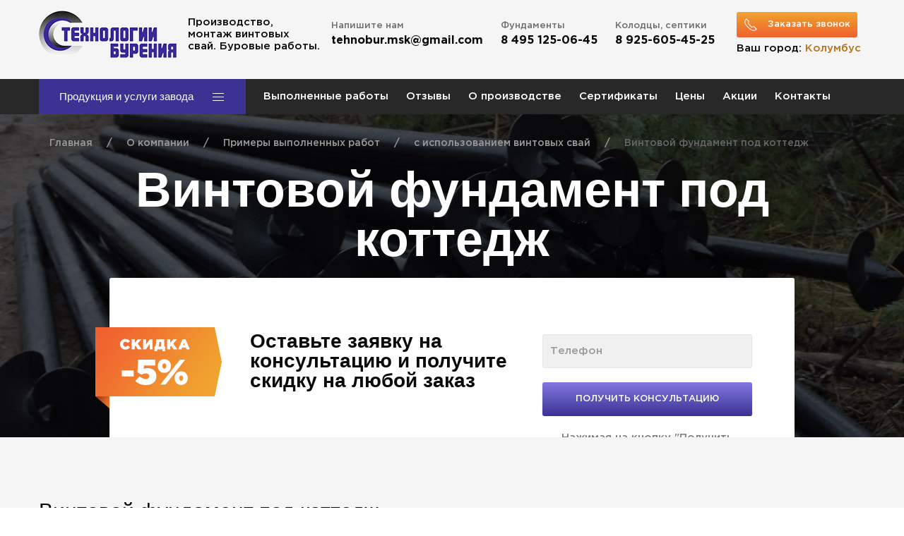

--- FILE ---
content_type: text/html; charset=UTF-8
request_url: https://msk.yamobur.pro/potfolio/sanchileevo
body_size: 12719
content:
<!DOCTYPE html>
<html>
<head>
    <base href="https://msk.yamobur.pro/" />
    <title>Винтовой фундамент под коттедж</title>
    <meta name="Description" content="Винтовой фундамент под коттедж" />
    <meta name="keywords" content="" />
    <meta name='yandex-verification' content='51b1b66d053586b4' />
    <meta name="google-site-verification" content="wr3uVDoyIMSvj4TDRY-9ibrKTzyOb2YfMcFCLl052JE" />
    <meta name="google-site-verification" content="DsBZCyHz4Ux1K8MsvWOSj5LJhaWvOlwJwpRoB6MYDak" />
    <meta name="yandex-verification" content="b1355c281e94657b" />
    
    <meta name='wmail-verification' content='ecd0cf43f7eaba72551e6daf1b7af1a1' />
    <meta name="msvalidate.01" content="26E8C151D2586984103BC4D88F3A0E16" />
    <!--link rel="stylesheet" href="template/css/fontawesome.min.css"-->
    <!--link rel="stylesheet" href="template/css/libs.min.css"-->
    <!--link rel="stylesheet" href="template/css/app.css"-->
    <link rel="preload" href="template/css/main_min.css"  as="style">
    <link rel="preload" href="/assets/components/ajaxform/css/default.css"  as="style">
    <link rel="preload" href="/assets/components/gl/css/web/default.css"  as="style">
    <link rel="preload" href="template/fonts/GothamPro/GothamPro-Light.woff" as="font" crossorigin>
    
    <link rel="stylesheet" href="template/css/main_min.css">
    
    <link rel="preload" href="template/js/libs.min.js" as="script">
    <link rel="preload" href="template/js/jquery.min.js" as="script">
    
    <meta name="viewport" content="width=device-width, initial-scale=1.0">
    
<!-- Global site tag (gtag.js) - Google Analytics -->
<script async src="https://www.googletagmanager.com/gtag/js?id=UA-147408176-1"></script>
<script>
  window.dataLayer = window.dataLayer || [];
  function gtag(){dataLayer.push(arguments);}
  gtag('js', new Date());

  gtag('config', 'UA-147408176-1');
</script>
    
    
    
    
    


<script async src="/template/js/main.js"></script>
<link rel="stylesheet" href="/assets/components/ajaxform/css/default.css" type="text/css" />
<script type="text/javascript">glConfig={"assetsUrl":"\/assets\/components\/gl\/","actionUrl":"\/assets\/components\/gl\/action.php","modalShow":true,"pageReload":true,"locationClass":"glCity"}</script>
<link rel="stylesheet" href="/assets/components/gl/css/web/default.css" type="text/css" />
</head>
<body class="products">
    




	<header class="page-header">
    <div class="page-header__top">
        <div class="uk-container">
            <div class="page-header__box">
                <div class="logo"><a class="logo__link" href="/"><img class="logo__img" src="template/images/logo.png" alt="Технологии бурения"></a></div>
                <div class="company-desc"><span>Производство,<br /> монтаж винтовых<br /> свай. Буровые работы.</span></div>
                <div class="company-contacts">
                    <ul>
                        <li><span>Напишите нам</span><a href="mailto:tehnobur.msk@gmail.com">tehnobur.msk@gmail.com</a></li>
                        <li><span>Фундаменты</span><a href="tel:8 495 125-06-45">8 495 125-06-45</a></li>
                        <li><span>Колодцы, септики</span><a href="tel:8 925-605-45-25">8 925-605-45-25</a></li>
                    </ul>
                </div>
                <div class="callback">
                    <a class="callback__btn uk-button uk-button-secondary" href="#order" data-uk-toggle data-title="Заказать обратный звонок">
                        <span data-uk-icon="receiver"></span>
                        <span class="callback__text">Заказать звонок</span>
                    </a>
                    <div class="city">
                        <p>
                            Ваш город:
                            <span class="gl-current-select" data-current-city>
                                Колумбус
                            </span>
                        </p>
                     
                        <div style="display: none;">
    <div class="gl-modal uk-modal">
        <div class="gl-default uk-modal-dialog">
            <h5>
                Ваш город — <b class="gl-city-name_ru" data-city-id data-current-city>
                                Колумбус
                            </b>?
            </h5>
            
            <ul class="gl-change-list answer">
                <li>
                    <span class="gl-list-location" data-btn-yes data-id="499099" data-class="glCity">Да</span>
                </li>
                <li><span class="btn-change">Изменить </span></li>
            </ul>

            <ul class="gl-default-list" style="display: none;">
                
<li>
    <span class="gl-list-location" data-id="1" data-class="glCity">По умолчанию</span>
</li>

            </ul>
        </div>

        <div class="gl-change-select uk-modal-dialog" style="display: none;">
            <h5>Выберите Ваш город</h5>

            <p class="desc">
                Введите название вашего города
            </p>

            <div class="gl-change-input-block">
                <select name="location" value="" style="width: 100%" class="select2 " multiple>
                </select>
                <span class="gl-select2-container"></span>
            </div>

            <ul class="gl-change-list">
                
<li>
    <span class="gl-list-location" data-id="551487" data-class="glCity">Казань</span>
</li>


<li>
    <span class="gl-list-location" data-id="524901" data-class="glCity">Москва</span>
</li>





<li>
    <span class="gl-list-location" data-id="499099" data-class="glCity">Самара</span>
</li>


<li>
    <span class="gl-list-location" data-id="498698" data-class="glCity">Саранск</span>
</li>


<li>
    <span class="gl-list-location" data-id="498677" data-class="glCity">Саратов</span>
</li>


<li>
    <span class="gl-list-location" data-id="482283" data-class="glCity">Тольятти</span>
</li>


<li>
    <span class="gl-list-location" data-id="479123" data-class="glCity">Ульяновск</span>
</li>




            </ul>
        </div>
    </div>
</div>
                    </div>    
                </div>
              <div>
           </div>
         <div class="mobile-menu uk-hidden@m">
                    <a class="mobile-phone" href="tel:8 925-605-45-25">8 925-605-45-25</a>
                    <a class="mobile-menu_btn" href="#offcanvas" data-uk-toggle><span data-uk-icon="icon: menu"></span></a>
                    
        </div>
     
</div>

        </div>
    </div>
    <div class="page-header__nav" data-uk-sticky>
        <div class="uk-container">
            <!-- nav-top-->
            <nav class="nav-top boundary-align uk-panel">
                <button class="nav-top__catalog-btn" id="catalog-btn">Продукция и услуги завода<span class="menu-icon-menu" data-uk-icon="menu"></span><span class="menu-icon-close" data-uk-icon="close"></span></button>
                <div style="display:none" class="nav-top__catalog-box"
                    data-uk-dropdown="pos: bottom-justify; boundary: .boundary-align; boundary-align: true; offset: 0; mode: click; animation: uk-animation-slide-bottom-small; duration: 300">
                    <div class="nav-top__catalog-box--items">
                        <div class="uk-panel nav-top__catalog-box--item">
                            <div class="uk-panel-title">Каталог продукции</div>
                            <ul class="uk-nav"><li class="first"><a href="vintovyie-svai/" >Винтовые сваи</a></li><li><a href="katalog-produkczii/vintovye-opory-dlya-ograzhdenij.html" >Винтовые опоры для ограждений</a></li><li><a href="nakonechniki/" >Наконечники для свай</a></li><li class="last"><a href="katalog-produkczii/zabivnyie-zhelezobetonnyie-svai.html" >Железобетонные (забивные) сваи</a></li></ul>
                        </div>


                        <div class="uk-panel nav-top__catalog-box--item nav-top__catalog-box--item-center">
                            <div class="uk-panel-title">Выбор свай по назначению</div>
                           <ul class="uk-nav"><li class="first"><a href="vintovye-svai-dlya-besedki.html" >Для беседки</a></li></ul>
                            
                            <ul class="uk-nav"><li class="first"><a href="vyibor-svaj-po-naznacheniyu/pod-byitovku.html" >Под бытовку</a></li><li><a href="vyibor-svaj-po-naznacheniyu/vintovye-svai-dlya-terrasi.html" >Для террасы</a></li><li><a href="vyibor-svaj-po-naznacheniyu/vintovye-svai-dlya-teplicy.html" >Для теплицы</a></li><li><a href="vyibor-svaj-po-naznacheniyu/zaboryi,-lestniczyi,-nastilyi.html" >Для заборов, лестниц, настилов</a></li><li><a href="vyibor-svaj-po-naznacheniyu/pod-doma,-kottedzhi,-taunxausyi.html" >Под дома, коттеджи, таунхаусы</a></li><li><a href="vyibor-svaj-po-naznacheniyu/pod-bani.html" >Под бани</a></li><li><a href="vyibor-svaj-po-naznacheniyu/prichalyi,-pirsyi,-mostyi.html" >Под причалы, пирсы, мосты</a></li><li><a href="vyibor-svaj-po-naznacheniyu/fundamentyi-dlya-opor-osveshheniya,-opor-kontaktnyix-setej-elektrotransporta,-reklamnyix-shhitov,-kabelnyix-estakad,-dorozhnyix-ekranov-i-znakov.html" >Для опор</a></li><li><a href="vyibor-svaj-po-naznacheniyu/ukreplenie-sklonov,-podpornyie-stenyi.html" >Для укрепления склонов, подпорных стен</a></li><li class="last"><a href="vyibor-svaj-po-naznacheniyu/usilenie-sushhestvuyushhix-fundamentov.html" >Для усиления существующих фундаментов</a></li></ul>
                             
                      </div>
                        <div class="uk-panel nav-top__catalog-box--item">
                            <div class="uk-panel-title">Услуги завода</div>
                            <ul class="uk-nav"><li class="first"><a href="arenda-yamobura/" >Аренда ямобура</a></li><li><a href="vintovyie-svai/zakruchivanie-vintovyix-svaj" >Монтаж винтовых свай</a></li><li><a href="vintovoj-fundament" >Винтовой фундамент</a></li><li><a href="vintovoj-fundament/remont-fundamentov" >Ремонт фундамента винтовыми сваями</a></li><li><a href="septiki" >Септики из бетонных колец</a></li><li><a href="arenda-yamobura/burenie-kolodczev" >Колодцы</a></li><li><a href="shpunt" >Шпунтовые ограждения</a></li><li><a href="fundament-na-jbi-svayah" >Фундамент на забивных Ж/Б сваях</a></li><li><a href="beregoukreplenie" >Берегоукрепление</a></li><li class="last"><a href="uslugi/fundament-na-svayax-po-texnologii-tise/" >Фундамент на сваях по технологии ТИСЭ</a></li></ul>
                        </div>
                    </div>
                </div>
                <!-- end nav-top__catalog-box-->
                <div class="nav-top__menu uk-visible@m">
                    <ul>
                        <li><a href="potfolio/">Выполненные работы</a></li>
                        <li><a href="/#reviews" data-uk-scroll>Отзывы </a></li>
                        <li><a href="/#about" data-uk-scroll>О производстве</a></li>
                        <li><a href="/#certificate" data-uk-scroll>Сертификаты</a></li>
                        <li><a href="stoimost">Цены</a></li>
                        <li><a href="akczii">Акции</a></li>
                        <li><a href="contacts" >Контакты </a></li>
                    </ul>
                </div>
                <!-- end nav-top__menu-->
            </nav>
            <!-- end nav-top-->
        </div>
    </div>
    <!-- end page-header__nav-->

<!-- Google Tag Manager (noscript) -->
<!--noscript><iframe src="https://www.googletagmanager.com/ns.html?id=GTM-TH839JG"
height="0" width="0" style="display:none;visibility:hidden"></iframe></noscript-->
<!-- End Google Tag Manager (noscript) -->
</header>
    <section class="hero-products uk-inline"><img src="/template/images/bg__hero-products.jpg" alt="Винтовые сваи от производителя">
            <div class="uk-overlay uk-position-top">
                <div class="uk-container">
                <ul class="uk-breadcrumb"><li><a href="/">Главная</a></li><li><a href="o-kompanii/">О компании</a></li><li><a href="potfolio/">Примеры выполненных работ</a></li><li><a href="potfolio/s-ispolzovaniem-vintovyix-svaj/">с использованием винтовых свай</a></li><li><span>Винтовой фундамент под коттедж</span></li></ul>
                    <div class="hero-products__box">
                        <h1 class="hero-products__title">Винтовой фундамент под коттедж</h1>
                        <h2 class="hero-products__subtitle"></h2>
                        <!-- end hero-products__list-->
                        <div class="discont-form form" ><a id="hero1"></a> 
    <div class="discont-form__left">
        <div class="discont-form__title">
            <div class="discont-form__badge">Скидка -5%</div>
            <h3>Оставьте заявку на <br> консультацию и получите <br> скидку на любой заказ</h3>
        </div>
    </div>
    <div class="discont-form__right">
        <div class="discont-form__form">
            <form method="post" class="ajax_form">
    <input type="hidden" name="formname" value="Акция -5%">
    <input type="hidden" name="name" value="Неизвестно">
    <div class="uk-margin"><input class="uk-input" type="text" name="phone" placeholder="Телефон" required></div>
    <div class="uk-margin"><input class="uk-width-1-1 uk-button uk-button-primary" type="submit" value="Получить консультацию"></div>
    <input type="hidden" name="page" value="Винтовой фундамент под коттедж(98)">

	<input type="hidden" name="af_action" value="2b07466163e8f966089f88f7176d3cd8" />
</form>
            <div class="uk-margin">
                <div class="politic"><span> Нажимая на кнопку "Получить консультацию" Вы соглашаетесь с </span><a href="#politic" data-uk-toggle>«Политикой конфиденциальности»</a></div>
            </div>
        </div>
    </div>
</div>
                        <!-- end hero-products__promo-->
                    </div>
                </div>
            </div>
        </section>
    <!-- end hero-products-->
    <div class="main single-project">
        <section class="uk-section project-media">
            <div class="uk-container">
                <header class="project-header">
                    <h2 class="project-title">Винтовой фундамент под коттедж</h2>
                </header>
                <div class="project-content">
                    <div class="project-slideshow uk-slideshow" data-uk-slideshow="min-height: 300; max-height: 500">
                        <div class="uk-position-relative uk-visible-toggle uk-light slideshow-nav-base">
                            <ul class="uk-slideshow-items" style="height: 658px;">
                                
<li><img class="uk-cover" src="template/img/portfolio/sanchileevo/1.jpg" alt="Проект" data-uk-cover=""></li>



<li><img class="uk-cover" src="template/img/portfolio/sanchileevo/2.jpg" alt="Проект" data-uk-cover=""></li>



<li><img class="uk-cover" src="template/img/portfolio/sanchileevo/3.jpg" alt="Проект" data-uk-cover=""></li>



<li><img class="uk-cover" src="template/img/portfolio/sanchileevo/4.jpg" alt="Проект" data-uk-cover=""></li>



<li><img class="uk-cover" src="template/img/portfolio/sanchileevo/5.jpg" alt="Проект" data-uk-cover=""></li>



<li><img class="uk-cover" src="template/img/portfolio/sanchileevo/6.jpg" alt="Проект" data-uk-cover=""></li>



                            </ul><a class="uk-position-center-left" href="#" uk-slidenav-previous="" uk-slideshow-item="previous"></a><a class="uk-position-center-right" href="#" uk-slidenav-next="" uk-slideshow-item="next"></a></div>
                        <ul class="uk-thumbnav uk-margin uk-grid"
                            data-uk-grid="">
                            <li class="uk-width-1-4" uk-slideshow-item="0"><a href="#"><img src="template/img/portfolio/sanchileevo/1.jpg" alt="Проект"></a></li>

<li class="uk-width-1-4" uk-slideshow-item="1"><a href="#"><img src="template/img/portfolio/sanchileevo/2.jpg" alt="Проект"></a></li>

<li class="uk-width-1-4" uk-slideshow-item="2"><a href="#"><img src="template/img/portfolio/sanchileevo/3.jpg" alt="Проект"></a></li>

<li class="uk-width-1-4" uk-slideshow-item="3"><a href="#"><img src="template/img/portfolio/sanchileevo/4.jpg" alt="Проект"></a></li>

<li class="uk-width-1-4" uk-slideshow-item="4"><a href="#"><img src="template/img/portfolio/sanchileevo/5.jpg" alt="Проект"></a></li>

<li class="uk-width-1-4" uk-slideshow-item="5"><a href="#"><img src="template/img/portfolio/sanchileevo/6.jpg" alt="Проект"></a></li>


                        </ul>
                    </div>
                </div>
            </div>
        </section>
        

    </div>
    <!-- price-calculation-->
    <section class="price-calculation">
        <div class="uk-section uk-cover-background" style="background-image: url(template/images/bg__price-calculation.jpg);">
            <div class="uk-container">
                <div class="section-title section-title--waite">
                    <h3 class="title">Расчет предварительной стоимости вашего фундамента</h3>
                </div>
                <div class="price-calculation__form-box">
                    <form method="post" class="ajax_form" enctype="multipart/form-data">
<div class="price-calculation__form">
    <div class="price-calculation__form-left">
        <div class="uk-margin">
            <h4 class="price-calculation__form-title">Размер объекта, м. :</h4>
            <div class="price-calculation__form-row">
                <div class="price-calculation__form-col"><label class="uk-form-label">Ширина</label><input class="uk-input" type="text" name="width" placeholder="10"></div>
                <div class="price-calculation__form-col"><label class="uk-form-label">Высота</label><input class="uk-input" type="text" name="height" placeholder="10"></div>
            </div>
        </div>
        <div class="uk-margin">
            <h4 class="price-calculation__form-title">Вид объекта:</h4>
            <div class="uk-margin">
                <div class="uk-width-1-1" uk-form-custom="target: &gt; * &gt; span:first-child"><select class="uk-width-1-1" name="type"><option value="Дом, коттедж, дача">Дом, коттедж, дача</option><option value="Баня">Баня</option><option value="Беседка, теплица">Беседка, теплица</option><option value="Мост, пирс, причал">Мост, пирс, причал</option><option value="Гараж, ангар">Гараж, ангар</option><option value="Забор, лестница, настил">Забор, лестница, настил</option></select><button class="uk-button uk-width-1-1"
                        type="button" tabindex="-1"><span></span><span uk-icon="icon: chevron-down"></span></button></div>
            </div>
        </div>
        <div class="uk-margin">
            <h4 class="price-calculation__form-title">Чертеж (необязательно)</h4>
            <div uk-form-custom=""><input type="file" name="file"><button class="uk-button uk-button-upload" type="button" tabindex="-1">Прикрепить файл<span data-uk-icon="icon: cloud-upload"></span></button></div>
        </div>
    </div>
    <div class="price-calculation__form-right">
        <input type="hidden" name="page" value="Винтовой фундамент под коттедж(98)">
        
        <div class="uk-margin"><input class="uk-input" type="text" name="name" placeholder="Имя"></div>
        <div class="uk-margin"><input class="uk-input" type="text" name="phone" placeholder="Телефон" required></div>
        <div class="uk-margin"><input class="uk-width-1-1 uk-button uk-button-primary" type="submit" value="Отправить"></div>
        <div class="uk-margin">
            <div class="politic"><a href="#politic" data-uk-toggle>«Политика конфиденциальности»</a></div>
        </div>
    </div>
</div>

	<input type="hidden" name="af_action" value="f84b9616c1737c83adb1c1de9d69e5b0" />
</form>


                </div>
            </div>
        </div>
    </section>
    <!-- end price-calculation-->
    <section class="uk-section-large advantages">
        <div class="uk-container">
            <div class="section-title section-title--center">
                <h3 class="title">Преимущества винтовых свай от завода</h3>
            </div>
            <div class="section-content">
                <div class="advantages__box">
                    <div class="advantages__left">
                        <div class="uk-panel">
                            <h3 class="uk-panel-title"> <span data-uk-icon="icon: close"></span>Свая конкурентов</h3>
                            <ul>
                                <li>Гаражная сборка без контроля качества</li>
                                <li>Антикоррозийная обработка не подходит для долгого нахождения свай под землей</li>
                                <li>Все лопасти разного размера и диаметра</li>
                                <li>Неровный шов, который со временем начинает ржаветь</li>
                                <li>Максимальный срок службы 50 лет</li>
                            </ul>
                        </div>
                    </div>
                    <div class="advantages__center"><img src="/template/images/img__advantages.png" alt="Свая завода 'Технология бурения'"></div>
                    <div class="advantages__right">
                        <div class="uk-panel">
                            <h3 class="uk-panel-title"> <span data-uk-icon="icon: check"></span>Свая завода <br> "Технология бурения"</h3>
                            <ul>
                                <li>Автоматизированное производство по стандартам и ГОСТу</li>
                                <li>Равномерное антикоррозийное покрытие полностью покрывает металл</li>
                                <li>Все сваи и лопасти абсолютно одинаковые без брака</li>
                                <li>Цельнотянутые сваи или надежный и ровный шов</li>
                                <li>Минимальный срок службы 70 лет</li>
                            </ul>
                        </div>
                    </div>
                </div>
            </div>
        </div>
    </section>

        <section class="uk-section-large uk-section-muted about" id="about">
        <div class="uk-container">
            <div class="about__desc">
                <div data-uk-grid>
                    <div class="uk-width-1-3@s"><img src="placeholder.svg" data-src="template/images/img__director.jpg" alt="Директор"></div>
                    <div class="uk-width-2-3@s">
                        <div class="section-title">
                            <h3 class="title">Собственное <br> производство</h3>
                        </div>
                        <div class="section-content">
                            <p>Слаженная команда «Технологии бурения» состоит из квалифицированных специалистов с большим опытом работы: помимо отдела продаж у нас три штатные бригады монтажников, инженер-геодезист в каждой бригаде и инженер-проектировщик в штате.</p>
<p>Процесс изготовления свай полностью автоматизирован, мы используем современные ЧПУ-станки. Закрытая производственная площадка 1 200 м²оборудована кран-балкой грузоподъемностью 5 т, также имеется открытая площадка 1000 м2. Производственная мощность на сегодняшний день составляет 6000 свай в месяц, ресурс монтажных работ 3000 свай в месяц.</p>
                        </div>
                    </div>
                </div>
            </div>
            Генеральный директор <br>Богомазов Денис Александрович
            <!-- about__desc-->
            <div class="about__info">
                <div data-uk-grid data-uk-height-match="target: .about__info-item">
                    <div class="uk-width-1-4@m uk-width-1-2@s">
                        <div class="uk-inline about__info-item"><img src="placeholder.svg" data-src="template/images/about-1.jpg" alt="info">
                            <div class="uk-overlay uk-position-center"><img src="placeholder.svg" data-src="template/images/icon/about1.svg" alt="about-icon">
                                <h3 class="about__info-item-title">Произведено</h3><span class="about__info-item-desc">150 000 винтовых свай<br class="uk-visible@l">с 2013 года</span></div>
                        </div>
                    </div>
                    <div class="uk-width-1-4@m uk-width-1-2@s">
                        <div class="uk-inline about__info-item"><img src="placeholder.svg" data-src="template/images/about-2.jpg" alt="info">
                            <div class="uk-overlay uk-position-center"><img src="placeholder.svg" data-src="template/images/icon/about2.svg" alt="about-icon">
                                <h3 class="about__info-item-title">Возведено</h3><span class="about__info-item-desc">500 фундаментов и пирсов<br class="uk-visible@l">на винтовых сваях с 2013 года</span></div>
                        </div>
                    </div>
                    <div class="uk-width-1-4@m uk-width-1-2@s">
                        <div class="uk-inline about__info-item"><img src="placeholder.svg" data-src="template/images/about-3.jpg" alt="info">
                            <div class="uk-overlay uk-position-center"><img src="placeholder.svg" data-src="template/images/icon/about3.svg" alt="about-icon">
                                <h3 class="about__info-item-title">Собственная</h3><span class="about__info-item-desc">спецтехника, бурильные<br class="uk-visible@l">и бурильно-крановые машины</span></div>
                        </div>
                    </div>
                    <div class="uk-width-1-4@m uk-width-1-2@s">
                        <div class="uk-inline about__info-item"><img src="placeholder.svg" data-src="template/images/about-4.jpg" alt="info">
                            <div class="uk-overlay uk-position-center"><img src="placeholder.svg" data-src="template/images/icon/about4.svg" alt="about-icon">
                                <h3 class="about__info-item-title">Продукция</h3><span class="about__info-item-desc">сертифицирована и имеет<br class="uk-visible@l">сертификат качества «Ростест»</span></div>
                        </div>
                    </div>
                </div>
            </div>
            <!-- about__info-->
            <div class="about__media">
                <div data-uk-grid>
                    <div class="uk-width-1-2@m">
                        <div data-uk-slideshow="animation: push; min-height: 400; max-height: 400">
                            <div class="uk-position-relative uk-light slideshow-nav-custom">
                                <ul class="uk-slideshow-items">
                                    <li><img src="placeholder.svg" data-src="/assets/components/phpthumbof/cache/IMG_6742.749c1366f64fe684905fd1e0fc5f2b3598.jpg" alt="Собственный <br> парк ямобуров" data-uk-cover="">
    <div class="uk-position-top">
        <div data-uk-slideshow-parallax="x: 100,-100">
            <h3>Собственный <br> парк ямобуров</h3>
        </div>
    </div>
</li><li><img src="placeholder.svg" data-src="/assets/components/phpthumbof/cache/IMG_6737.749c1366f64fe684905fd1e0fc5f2b3598.jpg" alt="Собственный <br> парк ямобуров" data-uk-cover="">
    <div class="uk-position-top">
        <div data-uk-slideshow-parallax="x: 100,-100">
            <h3>Собственный <br> парк ямобуров</h3>
        </div>
    </div>
</li><li><img src="placeholder.svg" data-src="/assets/components/phpthumbof/cache/IMG_6735.749c1366f64fe684905fd1e0fc5f2b3598.jpg" alt="Собственный <br> парк ямобуров" data-uk-cover="">
    <div class="uk-position-top">
        <div data-uk-slideshow-parallax="x: 100,-100">
            <h3>Собственный <br> парк ямобуров</h3>
        </div>
    </div>
</li><li><img src="placeholder.svg" data-src="/assets/components/phpthumbof/cache/IMG_6734.749c1366f64fe684905fd1e0fc5f2b3598.jpg" alt="Собственный <br> парк ямобуров" data-uk-cover="">
    <div class="uk-position-top">
        <div data-uk-slideshow-parallax="x: 100,-100">
            <h3>Собственный <br> парк ямобуров</h3>
        </div>
    </div>
</li><li><img src="placeholder.svg" data-src="/assets/components/phpthumbof/cache/IMG_6730.749c1366f64fe684905fd1e0fc5f2b3598.jpg" alt="Собственный <br> парк ямобуров" data-uk-cover="">
    <div class="uk-position-top">
        <div data-uk-slideshow-parallax="x: 100,-100">
            <h3>Собственный <br> парк ямобуров</h3>
        </div>
    </div>
</li>
                                </ul><a class="uk-position-bottom-right" href="#" data-uk-slidenav-previous="" data-uk-slideshow-item="previous"></a><a class="uk-position-bottom-right" href="#" data-uk-slidenav-next="" data-uk-slideshow-item="next"></a></div>
                        </div>
                    </div>
                    <div class="uk-width-1-2@m">
                        <div data-uk-slideshow="animation: push; min-height: 400; max-height: 400">
                            <div class="uk-position-relative uk-light slideshow-nav-custom">
                                <ul class="uk-slideshow-items">
                                    <li><img src="placeholder.svg" data-src="/assets/components/phpthumbof/cache/raskroi.749c1366f64fe684905fd1e0fc5f2b3598.jpg" alt="Раскрой на плазменном <br> столе" data-uk-cover="">
    <div class="uk-position-top">
        <div data-uk-slideshow-parallax="x: 100,-100">
            <h3>Раскрой на плазменном <br> столе</h3>
        </div>
    </div>
</li><li><img src="placeholder.svg" data-src="/assets/components/phpthumbof/cache/IMG_7124.749c1366f64fe684905fd1e0fc5f2b3598.jpg" alt="Собственное <br> производство" data-uk-cover="">
    <div class="uk-position-top">
        <div data-uk-slideshow-parallax="x: 100,-100">
            <h3>Собственное <br> производство</h3>
        </div>
    </div>
</li><li><img src="placeholder.svg" data-src="/assets/components/phpthumbof/cache/IMG_7101.749c1366f64fe684905fd1e0fc5f2b3598.jpg" alt="Собственное <br> производство" data-uk-cover="">
    <div class="uk-position-top">
        <div data-uk-slideshow-parallax="x: 100,-100">
            <h3>Собственное <br> производство</h3>
        </div>
    </div>
</li><li><img src="placeholder.svg" data-src="/assets/components/phpthumbof/cache/IMG_7100.749c1366f64fe684905fd1e0fc5f2b3598.jpg" alt="Собственное <br> производство" data-uk-cover="">
    <div class="uk-position-top">
        <div data-uk-slideshow-parallax="x: 100,-100">
            <h3>Собственное <br> производство</h3>
        </div>
    </div>
</li><li><img src="placeholder.svg" data-src="/assets/components/phpthumbof/cache/about-slide-1.749c1366f64fe684905fd1e0fc5f2b3598.jpg" alt="Собственное <br> производство" data-uk-cover="">
    <div class="uk-position-top">
        <div data-uk-slideshow-parallax="x: 100,-100">
            <h3>Собственное <br> производство</h3>
        </div>
    </div>
</li>
                                </ul><a class="uk-position-bottom-right" href="#" data-uk-slidenav-previous="" data-uk-slideshow-item="previous"></a><a class="uk-position-bottom-right" href="#" data-uk-slidenav-next="" data-uk-slideshow-item="next"></a></div>
                        </div>
                    </div>
                </div>
            </div>
            <!-- about__media-->
            <div class="about__clients">
                <div class="section-title section-title--left">
                    <h3 class="title">Наши корпоративные клиенты</h3>
                </div>
                <div class="uk-position-relative uk-visible-toggle clients__slider" data-uk-slider>
                    <div class="uk-slider-container slider-nav-custom">
                        <ul class="uk-slider-items uk-child-width-1-2 uk-grid uk-child-width-1-3@s uk-child-width-1-4@m  uk-child-width-1-6@l">
                            <li class="clients__item"><img src="placeholder.svg" data-src="template/img/partners/rostrend.png" alt="Наши корпоративные клиенты"></li><li class="clients__item"><img src="placeholder.svg" data-src="template/img/partners/lesodar.png" alt="Наши корпоративные клиенты"></li><li class="clients__item"><img src="placeholder.svg" data-src="template/img/partners/sip-life.png" alt="Наши корпоративные клиенты"></li><li class="clients__item"><img src="placeholder.svg" data-src="template/img/partners/sip.png" alt="Наши корпоративные клиенты"></li><li class="clients__item"><img src="placeholder.svg" data-src="template/img/partners/ar-les..png" alt="Наши корпоративные клиенты"></li><li class="clients__item"><img src="placeholder.svg" data-src="template/images/clients/client-6.jpg" alt="Наши корпоративные клиенты"></li><li class="clients__item"><img src="placeholder.svg" data-src="template/images/clients/client-5.jpg" alt="Наши корпоративные клиенты"></li><li class="clients__item"><img src="placeholder.svg" data-src="template/images/clients/client-4.jpg" alt="Наши корпоративные клиенты"></li><li class="clients__item"><img src="placeholder.svg" data-src="template/images/clients/client-3.jpg" alt="Наши корпоративные клиенты"></li><li class="clients__item"><img src="placeholder.svg" data-src="template/images/clients/client-2.jpg" alt="Наши корпоративные клиенты"></li><li class="clients__item"><img src="placeholder.svg" data-src="template/images/clients/client-1.jpg" alt="Наши корпоративные клиенты"></li>


                        </ul><a class="uk-position-top-right uk-position-small" href="#" data-uk-slidenav-previous="" data-uk-slider-item="previous"></a><a class="uk-position-top-right uk-position-small" href="#" data-uk-slidenav-next="" data-uk-slider-item="next"></a></div>
                </div>
            </div>
            <!-- about__clients-->
        </div>
    </section>
    <section class="director">
    <div class="uk-cover-container bg-img" data-bgimg="template/images/bg__mail-director.jpg">
        <div class="uk-container">
            <div class="director__box" data-uk-grid>
                <div class="uk-width-1-4 director__left uk-visible@m">
                    <div class="section-title">
                        <h3 class="title">Получите консультацию по вашему вопросу</h3>
                    </div>
                </div>
                <!-- end director__left-->
                <div class="director__right uk-width-3-4@m">
                    <div class="director__form-box">
                        <div class="director__icon box-icon">
                            <div class="circlephone" style="transform-origin: center;"></div>
                            <div class="circle-fill" style="transform-origin: center;"></div>
                            <div class="img-circle" style="transform-origin: center;">
                                <div class="img-circleblock" data-uk-icon="icon: mail" style="transform-origin: center;"></div>
                            </div>
                        </div>
                        
                        <form method="post" class="ajax_form">
    <input type="hidden" name="formname" value="Получите консультацию по вашему вопросу">
    <div data-uk-grid>
        <div class="uk-width-3-5@s"><textarea class="uk-textarea uk-width-1-1" name="text" placeholder="Введите текст" required></textarea></div>
        <div class="uk-width-2-5@s">
            <div class="uk-margin"><input class="uk-input" type="text" name="phone" placeholder="Телефон" required></div>
            <div class="uk-margin"><input class="uk-width-1-1 uk-button uk-button-primary" type="submit" value="Получить консультацию"></div>
        </div>
    </div>
    <input type="hidden" name="name" value="Неизвестно">
    <div class="uk-margin">
        <div class="politic"><span>Нажимая на кнопку "Получить консультацию" Вы соглашаетесь с </span><a href="#politic" data-uk-toggle>«Политикой конфиденциальности»</a></div>
    </div>
    <input type="hidden" name="page" value="Винтовой фундамент под коттедж(98)">

	<input type="hidden" name="af_action" value="3ca89530a0af24e1f7eea33f58805589" />
</form>
                    </div>
                </div>
            </div>
        </div>
    </div>
</section>
    <section class="uk-section-large certificate" id="certificate">
    <div class="uk-container">
        <div class="section-title">
            <h3 class="title">Вся продукция сертифицирована</h3>
        </div>
        <div class="certificate__box">
            <div class="uk-panel">
                <div class="uk-position-relative uk-visible-toggle" data-uk-slider>
                    <div class="uk-slider-container slider-nav-custom">
                        <ul data-uk-lightbox class="uk-slider-items uk-child-width-1-2 uk-child-width-1-3@s uk-child-width-1-4@m">
                            <li class="certificate__item">
    <a href="template/images/certificate/certificat.jpg" data-uk-lightbox="{group:'clients-post'}">
        <figure class="uk-overlay uk-overlay-hover"><img src="placeholder.svg" data-src="/assets/components/phpthumbof/cache/certificat.f818cf4d51876770fd39ee8c8743767898.jpg" alt="Вся продукция сертифицирована">
            <div class="uk-overlay-panel uk-overlay-background"><span class="uk-overlay-icon"></span></div>
        </figure>
    </a>
</li>
                        </ul><a class="uk-position-top-right uk-position-small" href="#" data-uk-slidenav-previous="" data-uk-slider-item="previous"></a><a class="uk-position-top-right uk-position-small" href="#" data-uk-slidenav-next="" data-uk-slider-item="next"></a></div>
                </div>
            </div>
        </div>
    </div>
</section>
	<footer class="footer" id="contacts">
    <div class="uk-container">
        <div class="footer__top uk-grid-collapse" data-uk-grid>
            <div class="uk-width-1-2@m footer__contacts">
                <div class="uk-panel">
                    <h3 class="uk-panel-title">Контактная информация</h3>
                    <ul class="uk-subnav uk-subnav-pill" data-uk-switcher="connect:.contacts-item; animation: uk-animation-slide-left-medium, uk-animation-slide-right-medium">
                        <li class=""><a href="#!">Москва</a></li>
                    </ul>
                    <ul class="uk-switcher contacts-item">
                        <li><dl><dt>Адрес:</dt><dd><span>г. Москва, ул. Плещеева, д. 6, офис 77</span></dd><dt>Телефон:</dt><dd><a href="tel:+89256054525">8 925-605-45-25</a></dd><dt>E-mail:</dt><dd><a href="mailto:tehnobur.msk@gmail.com
©">tehnobur.msk@gmail.com</a></dd></dl></li>
                    </ul>
                </div>
            </div>
            <div class="uk-width-1-2@m footer__map">
                <ul class="uk-switcher contacts-item" id="map-li-3">
                    
                </ul>
            </div>
        </div>
        <div class="footer__bottom">
            <div class="footer__info">
                <div class="company-contacts">
                    <ul>
                        <li><span>Напишите нам</span><a href="mailto:tehnobur.msk@gmail.com">tehnobur.msk@gmail.com</a></li>
                        <li><span>Фундаменты</span><a href="tel:8 495 125-06-45">8 495 125-06-45</a></li>
                        <li><span>Колодцы, септики</span><a href="tel:8 925-605-45-25">8 925-605-45-25</a></li>
                    </ul>
                </div>
                <div class="help-link">
                    <ul>
                        <li><a href="mailto:tehnobur.msk@gmail.com" data-uk-toggle data-title="Написать письмо">Написать письмо</a></li>
                        <li><a href="#order" data-uk-toggle data-title="Заказать обратный звонок">Заказать звонок</a></li>
                    </ul>
                </div><br>
                 <div class="company-contacts">
                    <ul class="socseti">
                        <li><span>Мы в соц сетях </span></li>
                        <li><a href="https://vk.com/yamoburpro"><i class="fab fa-vk" aria-hidden="true"></i></a> 
                        <a href="https://www.youtube.com/channel/UCJJbNQYG7TSv1rjwhF895cw"><i class="fab fa-youtube"></i></a>
                        <a href="https://www.instagram.com/tehnologi_burenia/"><i class="fab fa-instagram"></i></a></li>
                    </ul>
                </div>
            </div>
            <div class="footer__form">
                <div class="uk-panel">
                    <h3 class="uk-panel-title">Закажите<br />звонок </h3>
                </div>
                <div class="footer__form-box">
                        <form method="post" class="ajax_form">
    <input type="hidden" name="formname" value="Заказ звонка(подвал)">
    <div class="uk-grid-small" data-uk-grid>
        <div class="uk-width-1-2@s"><input class="uk-input" type="text" name="phone" placeholder="Телефон" required></div>
        <div class="uk-width-1-2@s"><input class="uk-button uk-button-default" type="submit" value="Заказать звонок"></div>
        <input type="hidden" name="name" value="Неизвестно">
    </div>
    <input type="hidden" name="page" value="Винтовой фундамент под коттедж(98)">

	<input type="hidden" name="af_action" value="7cca80de21ead9c60620aa51e07eb6fc" />
</form>
                </div>
            </div>
        </div>
    </div>
    

</footer>
    <div id="offcanvas" data-uk-offcanvas="flip: true; mode: slide; overlay: true">
        <div class="uk-offcanvas-bar uk-dark"><button class="uk-offcanvas-close" type="button" data-uk-close=""></button>
            <div class="uk-panel">
                <div class="logo"><img class="logo__img" src="template/images/logo.png" alt="Технологии бурения"></div>
            </div>
            <div class="uk-panel">
                <ul class="uk-nav">
                    <li> <a href="/">Главная </a></li>
                    <li><a href="#projects" data-uk-scroll>Выполненные работы</a></li>
                    <li><a href="#reviews" data-uk-scroll>Отзывы </a></li>
                    <li><a href="/#about" data-uk-scroll>О производстве</a></li>
                    <li><a href="#certificate" data-uk-scroll>Сертификаты</a></li>
                    <li><a href="#contacts" data-uk-scroll>Контакты</a></li>
                </ul>
            </div>
            <div class="uk-panel">
                <ul class="contacts">
                    <li><span>Напишите нам</span><a href="mailto:tehnobur.msk@gmail.com">tehnobur.msk@gmail.com</a></li>
                    <li><span>Звонок бесплатный</span><a href="tel:8 495 125-06-45">8 495 125-06-45</a></li>
                    <li><span>Самара</span><a href="tel:8 925-605-45-25">8 925-605-45-25</a></li>
                </ul>
            </div>
        </div>
    </div>
    <div class="modal">
        <div class="modal-order uk-flex-top" id="order" data-uk-modal>
            <div class="uk-modal-dialog uk-modal-body uk-margin-auto-vertical"><button class="uk-modal-close-outside" type="button" data-uk-close></button>
                <h3 class="uk-modal-title"> <span id="change-title">Заказать <br> обратный звонок</span><small>Оставьте свои данные и наш <br> менеджер свяжется с Вами</small></h3>
                <form method="post" class="ajax_form" id="form_3">
    <input id="formname" type="hidden" name="formname"  value="Заказа обратного звонка">
    
    <div class="uk-margin"><input class="uk-input uk-width-1-1" type="text" name="name" id="name_3" placeholder="Ваше имя"></div>
    <div class="uk-margin"><input class="uk-input uk-width-1-1 required" type="text" name="phone" id="phone_3"   placeholder="Телефон" required></div>
    <div class="uk-margin"><input class="uk-width-1-1 uk-button uk-button-primary" type="submit" id="button_3" onclick="formSend(3);yaCounter44808874.reachGoal('send_obratniy-zvonok');return false;" value="Заказать"></div>
    <div class="uk-margin">
        <div class="politic"><span> Нажимая на кнопку "Заказать звонок" Вы соглашаетесь с </span><a href="#politic" data-uk-toggle>“Политикой конфиденциальности”</a></div>
    </div>
    <input type="hidden" name="page" value="Винтовой фундамент под коттедж">

	<input type="hidden" name="af_action" value="b1227923d54b5379d10c469e6ad52920" />
</form>
                
            </div>
        </div>
        <div class="modal-politic uk-flex-top" id="politic" data-uk-modal>
            <div class="uk-modal-dialog uk-modal-body uk-margin-auto-vertical" data-uk-overflow-auto><button class="uk-modal-close-outside" type="button" data-uk-close></button>
                <h3>1. Сбор информации</h3>
                <p>Мы собираем информацию, когда вы регистрируетесь на сайте, заходите на свой аккаунт, совершаете покупку, участвуете в акции и/или выходите из аккаунта. Информация включает ваше имя, адрес электронной почты, номер телефона и данные по кредитной
                    карте.</p>
                <p>Кроме того, мы автоматически регистрируем ваш компьютер и браузер, включая IP, ПО и аппаратные данные, а также адрес запрашиваемой страницы.</p>
                <h3>2. Использование информации</h3>
                <p>Информация, которую мы получаем от вас, может быть использована, чтобы:</p>
                <ul>
                    <li>Сделать услуги соответствующими вашим индивидуальным запросам</li>
                    <li>Предложить персонализированную рекламу</li>
                    <li>Улучшить наш сайт</li>
                    <li>Улучшить систему поддержки пользователей</li>
                    <li>Связаться с вами по электронной почте</li>
                    <li>Устроить акцию, конкурс или организовать исследование</li>
                </ul>
                <h3>3. Защита личных данных при онлайн-продажах</h3>
                <p>Мы являемся единственным владельцем информации, собранной на данном сайте. Ваши личные данные не будут проданы или каким-либо образом переданы третьим лицам по каким-либо причинам, за исключением необходимых данных для выполнения запроса
                    или транзакции, например, при отправке заказа.</p>
                <h3>4. Раскрытие информации третьим лицам</h3>
                <p>Мы не продаем, не обмениваем и не передаем личные данные сторонним компаниям. Это не относится к надежным компаниям, которые помогают нам в работе сайта и ведении бизнеса при условии, что они соглашаются сохранять конфиденциальность информации.</p>
                <p>Мы готовы делиться информацией, чтобы предотвратить преступления или помочь в их расследовании, если речь идет о подозрении на мошенничество, действиях, физически угрожающих безопасности людей, нарушениях правил использования или в случаях,
                    когда это предусмотрено законом.</p>
                <p>Неконфиденциальная информация может быть предоставлена другим компаниям в целях маркетинга, рекламы и т.д.</p>
                <h3>5. Защита информации</h3>
                <p>Мы используем различные средства безопасности, чтобы гарантировать сохранность ваших личных данных. К вашим услугам самое современное шифрование. VpnMentor также защищает ваши данные в режиме оффлайн. Только те сотрудники, которые работают
                    с конкретным заданием (например, техническая поддержка или проведение оплаты) получают доступ к личным данным. Сервера и компьютеры, на которых записана конфиденциальная информация, находятся в безопасном окружении.</p>
                <p>Использование файлов «cookie»</p>
                <p>Наши файлы «cookie» используются для улучшения доступа к сайту и определения повторных посещений. Кроме того, они позволяют отследить наиболее интересующие запросы. Файлы «cookie» не передают никакую конфиденциальную информацию.</p>
                <h3>6. Отказ от подписки</h3>
                <p>Мы используем электронную почту, чтобы предоставить вам информацию по вашему заказу, новостям компании, информации по продуктам и т.д. Если вы желаете отказаться от подписки, в каждом письме даны подробные инструкции, как вы можете это
                    сделать.</p>
                <h3>7. Согласие</h3>
                <p>Пользуясь услугами нашего сайта, вы автоматически соглашаетесь с нашей политикой конфиденциальности.</p>
            </div>
        </div>
        <div class="modal-order uk-flex-top" id="thanks" data-uk-modal>
            <div class="uk-modal-dialog uk-modal-body uk-margin-auto-vertical"><button class="uk-modal-close-outside" type="button" data-uk-close></button>
                <h3 class="uk-modal-title"> <span id="change-title">Спасибо!</span></h3>
                <div>Ваше сообщение успешно отправлено</div>
            </div>
        </div>
    </div>
    
    <!--link rel="stylesheet" href="template/css/main_min.css"-->
    <div id="main-css"></div>
    
    
    <script src="template/js/jquery.min.js"></script>
    
    <script src="template/js/libs.min.js"></script>
    <!--<script src="template/js/app.js"></script>-->
<!--     <script src="script.js"></script> -->
    <script>
        $(document).on('af_complete', function(event, response) {
            if (response.success) { 
            console.log('success');
                    var modal1 = UIkit.modal("#order");
        		    var modal2 = UIkit.modal("#thanks");
        		    modal1.hide();
        		    modal2.show();
            };
        });
        
        
    </script>
    
  <!--<script type="text/javascript" src="/assets/components/gl/js/web/default.js"></script>-->
  <!--<script type="text/javascript" src="/assets/components/ajaxform/js/default.js"></script>-->
  
    <!-- <script type="text/javascript">AjaxForm.initialize({"assetsUrl":"\/assets\/components\/ajaxform\/","actionUrl":"\/assets\/components\/ajaxform\/action.php","closeMessage":"\u0437\u0430\u043a\u0440\u044b\u0442\u044c \u0432\u0441\u0435","formSelector":"form.ajax_form","pageId":98});</script> -->








<script>
        function clickButton(){
            let urlPathname = location.pathname;
            
            
            if( urlPathname.includes('arenda-yamobura')  ){
                gtag('event', 'bur', {'event_category': 'zakaz'});
                console.log(urlPathname);
            }
            if( urlPathname.includes('arenda-yamobura/burenie-kolodczev') ){
                gtag('event', 'kolodec', {'event_category': 'zakaz'});
                console.log(urlPathname);
            }
            if( urlPathname.includes('vintovyie-svai') ){
                gtag('event', 'svai', {'event_category': 'zakaz'});
                console.log(urlPathname);
            }
            if( urlPathname.includes('vintovyie-svai/zakruchivanie-vintovyix-svaj') ){
                gtag('event', 'zakrsvai', {'event_category':'zakaz'});
                console.log(urlPathname);
            }
            if( urlPathname.includes('septik') ){
                gtag('event', 'septik', {'event_category': 'zakaz'});
                console.log(urlPathname);
            }
            if( urlPathname.includes('katalog-produkczii') ){
                gtag('event', 'katalog', {'event_category': 'zakaz'});
                console.log(urlPathname);
            }
            if( urlPathname.includes('katalog-produkczii/zhbi-kolcza.html') ){
                gtag('event', 'zbi', {'event_category': 'zakaz'});
                console.log(urlPathname);
            }
            if( urlPathname.includes('katalog-produkczii/zabivnyie-zhelezobetonnyie-svai.html') ){
                gtag('event', 'zabzbi', {'event_category':'zakaz'});
                console.log(urlPathname);
            }
            if( urlPathname.includes('katalog-produkczii/vintovye-opory-dlya-ograzhdenij.html') ){
                gtag('event', 'ogropor', {'event_category': 'zakaz'});
                console.log(urlPathname);
            }
            if( urlPathname.includes('vintovoj-fundament') ){
                gtag('event', 'fund', {'event_category': 'zakaz'});
                console.log(urlPathname);
            }
            if( urlPathname.includes('vintovoj-fundament/pod-pirsy') ){
                gtag('event', 'pirs', {'event_category': 'zakaz'});
                console.log(urlPathname);
            }
            if( urlPathname.includes('vintovoj-fundament/remont-fundamentov') ){
                gtag('event', 'remfund', {'event_category': 'zakaz'});
                console.log(urlPathname);
            }
            if( urlPathname.includes('stoimost') ){
                gtag('event', 'stoim', {'event_category': 'zakaz'});
                console.log(urlPathname);
            }
            if( urlPathname.includes('potfolio') ){
                gtag('event', 'portfolio', {'event_category': 'zakaz'});
                console.log(urlPathname);
            }
            if( urlPathname.includes('potfolio/oborudovanie-septikov-i-vyigrebnyix-yam') ){
                gtag('event', 'obsep', {'event_category': 'zakaz'});
                console.log(urlPathname);
            }
            if( urlPathname.includes('vyibor-svaj-po-naznacheniyu') ){
                gtag('event', 'nazn', {'event_category': 'zakaz'});
                console.log(urlPathname);
            }
            if( urlPathname.includes('vyibor-svaj-po-naznacheniyu/prichalyi,-pirsyi,-mostyi.html') ){
                gtag('event', 'prichpirs', {'event_category': 'zakaz'});
                console.log(urlPathname);
            }
            if( urlPathname.includes('vyibor-svaj-po-naznacheniyu/pod-doma,-kottedzhi,-taunxausyi.html') ){
                gtag('event', 'dom', {'event_category': 'zakaz'});
                console.log(urlPathname);
            }
            if( urlPathname.includes('fundament-na-jbi-svayah') ){
                gtag('event', 'fundsvai', {'event_category': 'zakaz'});
                console.log(urlPathname);
            }
            if( urlPathname.includes('contacts') ){
                gtag('event', 'contact', {'event_category': 'zakaz'});
                console.log(urlPathname);
            }

            
            
        }
        
        $("input[type='submit']").on("click", function(){
            clickButton();
        });
        
</script>




























	
	
	
<script type="text/javascript" src="/assets/components/ajaxform/js/default.js"></script>
<script type="text/javascript">AjaxForm.initialize({"assetsUrl":"\/assets\/components\/ajaxform\/","actionUrl":"\/assets\/components\/ajaxform\/action.php","closeMessage":"\u0437\u0430\u043a\u0440\u044b\u0442\u044c \u0432\u0441\u0435","formSelector":"form.ajax_form","pageId":98});</script>
<script type="text/javascript">if (typeof jQuery == "undefined") {document.write("<script src=\"https://ajax.googleapis.com/ajax/libs/jquery/2.2.0/jquery.min.js\" type=\"text/javascript\"><\/script>");}</script>
<script type="text/javascript" src="/assets/components/gl/js/web/default.js"></script>
</body>
</html>

--- FILE ---
content_type: text/css
request_url: https://msk.yamobur.pro/template/css/main_min.css
body_size: 52726
content:
html {font-family: -apple-system, BlinkMacSystemFont, "Segoe UI", Roboto, "Helvetica Neue", Arial, sans-serif;font-size: 16px;font-weight: 400;line-height: 1.5;-webkit-text-size-adjust: 100%;-ms-text-size-adjust: 100%;background: #fff;color: #666 }body {margin: 0 }a {-webkit-text-decoration-skip: objects }a:active, a:hover {outline: none }a, .uk-link {color: #1e87f0;text-decoration: none;cursor: pointer }a:hover, .uk-link:hover {color: #0f6ecd;text-decoration: underline }#video {padding-bottom: 0 !important }.content-video {margin: auto;padding: 0;position: relative;width: 100%;padding-bottom: 0 !important }.thumb-wrap {position: relative;padding-bottom: 43%;padding-top: 30px;height: 0;overflow: hidden }.thumb-wrap iframe {position: absolute;top: 0;left: 0;width: 100%;height: 100% }.spis li {width: 16%;display: inline-block;text-align: center }.spis img {display: block;height: 90px;margin: auto;width: 90px }.spis strong {margin-top: 10px;display: block }.socseti a {display: inline-block !important }.socseti .fab {font-size: 40px;color: #2e2679 }.fa-vk:hover {color: #597da3 }.fa-instagram:hover {color: #d6249f }.fa-youtube:hover {color: #c4302b }.city p {margin: 0 }.city {margin-top: 5px }.city .gl-current-select {color: #3b3293 }.gl-change-select, .gl-default {opacity: 1 !important;transform: none !important }abbr[title] {border-bottom: none;text-decoration: underline;text-decoration: underline dotted }b, strong {font-weight: bolder }:not(pre)>code, :not(pre)>kbd, :not(pre)>samp {font-size: .875rem;font-family: Consolas, monaco, monospace;color: #f0506e;white-space: nowrap;padding: 2px 6px;background: #f8f8f8 }em {color: #f0506e }ins {background: #ffd;color: #666;text-decoration: none }mark {background: #ffd;color: #666 }q {font-style: italic }small {font-size: 80% }sub, sup {font-size: 75%;line-height: 0;position: relative;vertical-align: baseline }sup {top: -.5em }sub {bottom: -.25em }audio, canvas, iframe, img, svg, video {vertical-align: middle }audio, canvas, img, video {max-width: 100%;height: auto;box-sizing: border-box }svg:not(:root) {overflow: hidden }p, ul, ol, dl, pre, address, fieldset, figure {margin: 0 0 20px }*+p, *+ul, *+ol, *+dl, *+pre, *+address, *+fieldset, *+figure {margin-top: 20px }h1, .uk-h1, h2, .uk-h2, h3, .uk-h3, h4, .uk-h4, h5, .uk-h5, h6, .uk-h6 {margin: 0 0 20px;font-family: -apple-system, BlinkMacSystemFont, "Segoe UI", Roboto, "Helvetica Neue", Arial, sans-serif;font-weight: 400;color: #333;text-transform: none }*+h1, *+.uk-h1, *+h2, *+.uk-h2, *+h3, *+.uk-h3, *+h4, *+.uk-h4, *+h5, *+.uk-h5, *+h6, *+.uk-h6 {margin-top: 40px }h1, .uk-h1 {font-size: 2.625rem;line-height: 1.2 }h2, .uk-h2 {font-size: 2rem;line-height: 1.3 }h3, .uk-h3 {font-size: 1.5rem;line-height: 1.4 }h4, .uk-h4 {font-size: 1.25rem;line-height: 1.4 }h5, .uk-h5 {font-size: 16px;line-height: 1.4 }h6, .uk-h6 {font-size: .875rem;line-height: 1.4 }ul, ol {padding-left: 30px }ul>li>ul, ul>li>ol, ol>li>ol, ol>li>ul {margin: 0 }dt {font-weight: 700 }dd {margin-left: 0 }hr, .uk-hr {box-sizing: content-box;height: 0;overflow: visible;text-align: inherit;margin: 0 0 20px;border: 0;border-top: 1px solid #e5e5e5 }*+hr, *+.uk-hr {margin-top: 20px }address {font-style: normal }blockquote {margin: 0 0 20px;font-size: 1.25rem;line-height: 1.5;font-style: italic;color: #333 }*+blockquote {margin-top: 20px }blockquote p:last-of-type {margin-bottom: 0 }blockquote footer {margin-top: 10px;font-size: .875rem;line-height: 1.5;color: #666 }blockquote footer::before {content: "� " }pre {font: .875rem / 1.5 Consolas, monaco, monospace;color: #666;-moz-tab-size: 4;tab-size: 4;overflow: auto;padding: 10px;border: 1px solid #e5e5e5;border-radius: 3px;background: #fff }pre code {font-family: Consolas, monaco, monospace }::-moz-selection {background: #39f;color: #fff;text-shadow: none }::selection {background: #39f;color: #fff;text-shadow: none }details, main {display: block }summary {display: list-item }progress {vertical-align: baseline }template {display: none }iframe {border: 0 }a, area, button, input, label, select, summary, textarea {touch-action: manipulation }.var-media-s::before {content: '640px' }.var-media-m::before {content: '960px' }.var-media-l::before {content: '1200px' }.var-media-xl::before {content: '1600px' }a.uk-link-muted, .uk-link-muted a {color: #999 }a.uk-link-muted:hover, .uk-link-muted a:hover {color: #666 }a.uk-link-text:not(:hover), .uk-link-text a:not(:hover) {color: inherit }a.uk-link-text:hover, .uk-link-text a:hover {color: #999 }a.uk-link-heading:not(:hover), .uk-link-heading a:not(:hover) {color: inherit }a.uk-link-heading:hover, .uk-link-heading a:hover {color: #1e87f0;text-decoration: none }a.uk-link-reset, a.uk-link-reset:hover, .uk-link-reset a, .uk-link-reset a:hover {color: inherit !important;text-decoration: none !important }.uk-heading-primary {font-size: 2.625rem;line-height: 1.2 }@media (min-width: 960px) {.uk-heading-primary {font-size: 3.75rem;line-height: 1.1 }}.uk-heading-hero {font-size: 4rem;line-height: 1.1 }@media (min-width: 640px) {.uk-heading-hero {font-size: 6rem;line-height: 1 }}@media (min-width: 960px) {.uk-heading-hero {font-size: 8rem;line-height: 1 }}.uk-heading-divider {padding-bottom: 10px;border-bottom: 1px solid #e5e5e5 }.uk-heading-bullet {position: relative }.uk-heading-bullet::before {content: "";display: inline-block;position: relative;top: calc(-0.1 * 1em);vertical-align: middle;height: .9em;margin-right: 10px;border-left: 5px solid #e5e5e5 }.uk-heading-line {overflow: hidden }.uk-heading-line>* {display: inline-block;position: relative }.uk-heading-line> ::before, .uk-heading-line> ::after {content: "";position: absolute;top: calc(50% - (1px / 2));width: 2000px;border-bottom: 1px solid #e5e5e5 }.uk-heading-line> ::before {right: 100%;margin-right: .6em }.uk-heading-line> ::after {left: 100%;margin-left: .6em }[class*='uk-divider'] {border: none;margin-bottom: 20px }*+[class*='uk-divider'] {margin-top: 20px }.uk-divider-icon {position: relative;height: 20px;background-image: url(data:image/svg+xml;charset=UTF-8,%3Csvg%20width%3D%2220%22%20height%3D%2220%22%20viewBox%3D%220%200%2020%2020%22%20xmlns%3D%22http%3A%2F%2Fwww.w3.org%2F2000%2Fsvg%22%3E%0A%20%20%20%20%3Ccircle%20fill%3D%22none%22%20stroke%3D%22%23e5e5e5%22%20stroke-width%3D%222%22%20cx%3D%2210%22%20cy%3D%2210%22%20r%3D%227%22%20%2F%3E%0A%3C%2Fsvg%3E%0A);background-repeat: no-repeat;background-position: 50% 50% }.uk-divider-icon::before, .uk-divider-icon::after {content: "";position: absolute;top: 50%;max-width: calc(50% - (50px / 2));border-bottom: 1px solid #e5e5e5 }.uk-divider-icon::before {right: calc(50% + (50px / 2));width: 100% }.uk-divider-icon::after {left: calc(50% + (50px / 2));width: 100% }.uk-divider-small {line-height: 0 }.uk-divider-small::after {content: "";display: inline-block;width: 100px;max-width: 100%;border-top: 1px solid #e5e5e5;vertical-align: top }.uk-list {padding: 0;list-style: none }.uk-list>li::before, .uk-list>li::after {content: "";display: table }.uk-list>li::after {clear: both }.uk-list>li> :last-child {margin-bottom: 0 }.uk-list ul {margin: 0;padding-left: 30px;list-style: none }.uk-list>li:nth-child(n+2), .uk-list>li>ul {margin-top: 10px }.uk-list-divider>li:nth-child(n+2) {margin-top: 10px;padding-top: 10px;border-top: 1px solid #e5e5e5 }.uk-list-striped>li {padding: 10px }.uk-list-striped>li:nth-of-type(odd) {border-top: 1px solid #e5e5e5;border-bottom: 1px solid #e5e5e5;background: #f8f8f8 }.uk-list-striped>li:nth-child(n+2) {margin-top: 0 }.uk-list-bullet>li {position: relative;padding-left: calc(1.5em + 10px) }.uk-list-bullet>li::before {content: "";position: absolute;top: 0;left: 0;width: 1.5em;height: 1.5em;background-image: url(data:image/svg+xml;charset=UTF-8,%3Csvg%20width%3D%226%22%20height%3D%226%22%20viewBox%3D%220%200%206%206%22%20xmlns%3D%22http%3A%2F%2Fwww.w3.org%2F2000%2Fsvg%22%3E%0A%20%20%20%20%3Ccircle%20fill%3D%22%23666%22%20cx%3D%223%22%20cy%3D%223%22%20r%3D%223%22%20%2F%3E%0A%3C%2Fsvg%3E);background-repeat: no-repeat;background-position: 50% 50%;float: left }.uk-list-large>li:nth-child(n+2), .uk-list-large>li>ul {margin-top: 20px }.uk-list-large.uk-list-divider>li:nth-child(n+2) {margin-top: 20px;padding-top: 20px }.uk-list-large.uk-list-striped>li {padding: 20px 10px }.uk-list-large.uk-list-striped>li:nth-of-type(odd) {border-top: 1px solid #e5e5e5;border-bottom: 1px solid #e5e5e5 }.uk-list-large.uk-list-striped>li:nth-child(n+2) {margin-top: 0 }.uk-description-list>dt {color: #333;font-size: .875rem;font-weight: 400;text-transform: uppercase }.uk-description-list>dt:nth-child(n+2) {margin-top: 20px }.uk-description-list-divider>dt:nth-child(n+2) {margin-top: 20px;padding-top: 20px;border-top: 1px solid #e5e5e5 }.uk-table {border-collapse: collapse;border-spacing: 0;width: 100%;margin-bottom: 20px }*+.uk-table {margin-top: 20px }.uk-table th {padding: 16px 12px;text-align: left;vertical-align: bottom;font-size: .875rem;font-weight: 400;color: #999;text-transform: uppercase }.uk-table td {padding: 16px 12px;vertical-align: top }.uk-table td> :last-child {margin-bottom: 0 }.uk-table tfoot {font-size: .875rem }.uk-table caption {font-size: .875rem;text-align: left;color: #999 }.uk-table>tr.uk-active, .uk-table tbody tr.uk-active {background: #ffd }.uk-table-middle, .uk-table-middle td {vertical-align: middle !important }.uk-table-divider>tr:not(:first-child), .uk-table-divider> :not(:first-child)>tr, .uk-table-divider> :first-child>tr:not(:first-child) {border-top: 1px solid #e5e5e5 }.uk-table-striped>tr:nth-of-type(odd), .uk-table-striped tbody tr:nth-of-type(odd) {background: #f8f8f8;border-top: 1px solid #e5e5e5;border-bottom: 1px solid #e5e5e5 }.uk-table-hover>tr:hover, .uk-table-hover tbody tr:hover {background: #ffd }.uk-table-small th, .uk-table-small td {padding: 10px 12px }.uk-table-justify th:first-child, .uk-table-justify td:first-child {padding-left: 0 }.uk-table-justify th:last-child, .uk-table-justify td:last-child {padding-right: 0 }.uk-table-shrink {width: 1px }.uk-table-expand {min-width: 300px }.uk-table-link {padding: 0 !important }.uk-table-link>a {display: block;padding: 16px 12px }.uk-table-small .uk-table-link>a {padding: 10px 12px }@media (max-width: 959px) {.uk-table-responsive, .uk-table-responsive tbody, .uk-table-responsive th, .uk-table-responsive td, .uk-table-responsive tr {display: block }.uk-table-responsive thead {display: none }.uk-table-responsive th, .uk-table-responsive td {width: auto !important;max-width: none !important;min-width: 0 !important;overflow: visible !important;white-space: normal !important }.uk-table-responsive th:not(:first-child):not(.uk-table-link), .uk-table-responsive td:not(:first-child):not(.uk-table-link), .uk-table-responsive .uk-table-link:not(:first-child)>a {padding-top: 5px !important }.uk-table-responsive th:not(:last-child):not(.uk-table-link), .uk-table-responsive td:not(:last-child):not(.uk-table-link), .uk-table-responsive .uk-table-link:not(:last-child)>a {padding-bottom: 5px !important }.uk-table-justify.uk-table-responsive th, .uk-table-justify.uk-table-responsive td {padding-left: 0;padding-right: 0 }}.uk-table tbody tr {transition: background-color .1s linear }.uk-icon {margin: 0;border: none;border-radius: 0;overflow: visible;font: inherit;color: inherit;text-transform: none;padding: 0;background-color: transparent;display: inline-block;fill: currentcolor;line-height: 0 }button.uk-icon:not(:disabled) {cursor: pointer }.uk-icon::-moz-focus-inner {border: 0;padding: 0 }.uk-icon [fill*='#']:not(.uk-preserve), .uk-icon [FILL*='#']:not(.uk-preserve) {fill: currentcolor }.uk-icon [stroke*='#']:not(.uk-preserve), .uk-icon [STROKE*='#']:not(.uk-preserve) {stroke: currentcolor }.uk-icon>* {transform: translate(0, 0) }.uk-icon-image {width: 20px;height: 20px;background-position: 50% 50%;background-repeat: no-repeat;background-size: contain;vertical-align: middle }.uk-icon-link {color: #999 }.uk-icon-link:hover, .uk-icon-link:focus {color: #666;outline: none }.uk-icon-link:active, .uk-active>.uk-icon-link {color: #595959 }.uk-icon-button {box-sizing: border-box;width: 36px;height: 36px;border-radius: 500px;background: #f8f8f8;color: #999;vertical-align: middle;display: inline-flex;justify-content: center;align-items: center;transition: .1s ease-in-out;transition-property: color, background-color }.uk-icon-button:hover, .uk-icon-button:focus {background-color: #ebebeb;color: #666;outline: none }.uk-icon-button:active, .uk-active>.uk-icon-button {background-color: #dfdfdf;color: #666 }.uk-range {box-sizing: border-box;margin: 0;vertical-align: middle;max-width: 100%;width: 100%;-webkit-appearance: none;background: transparent;padding: 0 }.uk-range:focus {outline: none }.uk-range::-moz-focus-outer {border: none }.uk-range::-ms-track {height: 15px;background: transparent;border-color: transparent;color: transparent }.uk-range:not(:disabled)::-webkit-slider-thumb {cursor: pointer }.uk-range:not(:disabled)::-moz-range-thumb {cursor: pointer }.uk-range:not(:disabled)::-ms-thumb {cursor: pointer }.uk-range::-webkit-slider-thumb {-webkit-appearance: none;margin-top: -7px;height: 15px;width: 15px;border-radius: 500px;background: #fff;border: 1px solid #ccc }.uk-range::-moz-range-thumb {border: none;height: 15px;width: 15px;border-radius: 500px;background: #fff;border: 1px solid #ccc }.uk-range::-ms-thumb {margin-top: 0;border: none;height: 15px;width: 15px;border-radius: 500px;background: #fff;border: 1px solid #ccc }.uk-range::-ms-tooltip {display: none }.uk-range::-webkit-slider-runnable-track {height: 3px;background: #ebebeb;border-radius: 500px }.uk-range:focus::-webkit-slider-runnable-track, .uk-range:active::-webkit-slider-runnable-track {background: #d2d2d2 }.uk-range::-moz-range-track {height: 3px;background: #ebebeb;border-radius: 500px }.uk-range:focus::-moz-range-track {background: #d2d2d2 }.uk-range::-ms-fill-lower, .uk-range::-ms-fill-upper {height: 3px;background: #ebebeb;border-radius: 500px }.uk-range:focus::-ms-fill-lower, .uk-range:focus::-ms-fill-upper {background: #d2d2d2 }.uk-input, .uk-select, .uk-textarea, .uk-radio, .uk-checkbox {box-sizing: border-box;margin: 0;border-radius: 0;font: inherit }.uk-input {overflow: visible }.uk-select {text-transform: none }.uk-select optgroup {font: inherit;font-weight: 700 }.uk-textarea {overflow: auto }.uk-input[type="search"]::-webkit-search-cancel-button, .uk-input[type="search"]::-webkit-search-decoration {-webkit-appearance: none }.uk-input[type="number"]::-webkit-inner-spin-button, .uk-input[type="number"]::-webkit-outer-spin-button {height: auto }.uk-input::-moz-placeholder, .uk-textarea::-moz-placeholder {opacity: 1 }.uk-radio:not(:disabled), .uk-checkbox:not(:disabled) {cursor: pointer }.uk-fieldset {border: none;margin: 0;padding: 0 }.uk-input, .uk-textarea {-webkit-appearance: none }.uk-input, .uk-select, .uk-textarea {max-width: 100%;width: 100%;border: 0 none;padding: 0 10px;background: #fff;color: #666;border: 1px solid #e5e5e5;transition: .2s ease-in-out;transition-property: color, background-color, border }.uk-input, .uk-select:not([multiple]):not([size]) {height: 40px;vertical-align: middle;display: inline-block }.uk-input:not(input), .uk-select:not(select) {line-height: 38px }.uk-select[multiple], .uk-select[size], .uk-textarea {padding-top: 4px;padding-bottom: 4px;vertical-align: top }.uk-input:focus, .uk-select:focus, .uk-textarea:focus {outline: none;background-color: #fff;color: #666;border-color: #1e87f0 }.uk-input:disabled, .uk-select:disabled, .uk-textarea:disabled {background-color: #f8f8f8;color: #999;border-color: #e5e5e5 }.uk-input:-ms-input-placeholder {color: #999 !important }.uk-input::placeholder {color: #999 }.uk-textarea:-ms-input-placeholder {color: #999 !important }.uk-textarea::placeholder {color: #999 }.uk-form-small {font-size: .875rem }.uk-form-small:not(textarea):not([multiple]):not([size]) {height: 30px;padding-left: 8px;padding-right: 8px }.uk-form-small:not(select):not(input):not(textarea) {line-height: 28px }.uk-form-large {font-size: 1.25rem }.uk-form-large:not(textarea):not([multiple]):not([size]) {height: 55px;padding-left: 12px;padding-right: 12px }.uk-form-large:not(select):not(input):not(textarea) {line-height: 53px }.uk-form-danger, .uk-form-danger:focus {color: #f0506e;border-color: #f0506e }.uk-form-success, .uk-form-success:focus {color: #32d296;border-color: #32d296 }.uk-form-blank {background: none;border-color: transparent }.uk-form-blank:focus {border-color: #e5e5e5;border-style: dashed }input.uk-form-width-xsmall {width: 50px }select.uk-form-width-xsmall {width: 75px }.uk-form-width-small {width: 130px }.uk-form-width-medium {width: 200px }.uk-form-width-large {width: 500px }.uk-select:not([multiple]):not([size]) {-webkit-appearance: none;-moz-appearance: none;padding-right: 20px;background-image: url(data:image/svg+xml;charset=UTF-8,%3Csvg%20width%3D%2224%22%20height%3D%2216%22%20viewBox%3D%220%200%2024%2016%22%20xmlns%3D%22http%3A%2F%2Fwww.w3.org%2F2000%2Fsvg%22%3E%0A%20%20%20%20%3Cpolygon%20fill%3D%22%23666%22%20points%3D%2212%201%209%206%2015%206%22%20%2F%3E%0A%20%20%20%20%3Cpolygon%20fill%3D%22%23666%22%20points%3D%2212%2013%209%208%2015%208%22%20%2F%3E%0A%3C%2Fsvg%3E%0A);background-repeat: no-repeat;background-position: 100% 50% }.uk-select:not([multiple]):not([size])::-ms-expand {display: none }.uk-select:not([multiple]):not([size]):disabled {background-image: url(data:image/svg+xml;charset=UTF-8,%3Csvg%20width%3D%2224%22%20height%3D%2216%22%20viewBox%3D%220%200%2024%2016%22%20xmlns%3D%22http%3A%2F%2Fwww.w3.org%2F2000%2Fsvg%22%3E%0A%20%20%20%20%3Cpolygon%20fill%3D%22%23999%22%20points%3D%2212%201%209%206%2015%206%22%20%2F%3E%0A%20%20%20%20%3Cpolygon%20fill%3D%22%23999%22%20points%3D%2212%2013%209%208%2015%208%22%20%2F%3E%0A%3C%2Fsvg%3E%0A) }.uk-radio, .uk-checkbox {display: inline-block;height: 16px;width: 16px;overflow: hidden;margin-top: -4px;vertical-align: middle;-webkit-appearance: none;-moz-appearance: none;background-color: transparent;background-repeat: no-repeat;background-position: 50% 50%;border: 1px solid #ccc;transition: .2s ease-in-out;transition-property: background-color, border }.uk-radio {border-radius: 50% }.uk-radio:focus, .uk-checkbox:focus {outline: none;border-color: #1e87f0 }.uk-radio:checked, .uk-checkbox:checked, .uk-checkbox:indeterminate {background-color: #1e87f0;border-color: transparent }.uk-radio:checked:focus, .uk-checkbox:checked:focus, .uk-checkbox:indeterminate:focus {background-color: #0e6dcd }.uk-radio:checked {background-image: url(data:image/svg+xml;charset=UTF-8,%3Csvg%20width%3D%2216%22%20height%3D%2216%22%20viewBox%3D%220%200%2016%2016%22%20xmlns%3D%22http%3A%2F%2Fwww.w3.org%2F2000%2Fsvg%22%3E%0A%20%20%20%20%3Ccircle%20fill%3D%22%23fff%22%20cx%3D%228%22%20cy%3D%228%22%20r%3D%222%22%20%2F%3E%0A%3C%2Fsvg%3E) }.uk-checkbox:checked {background-image: url(data:image/svg+xml;charset=UTF-8,%3Csvg%20width%3D%2214%22%20height%3D%2211%22%20viewBox%3D%220%200%2014%2011%22%20xmlns%3D%22http%3A%2F%2Fwww.w3.org%2F2000%2Fsvg%22%3E%0A%20%20%20%20%3Cpolygon%20fill%3D%22%23fff%22%20points%3D%2212%201%205%207.5%202%205%201%205.5%205%2010%2013%201.5%22%20%2F%3E%0A%3C%2Fsvg%3E%0A) }.uk-checkbox:indeterminate {background-image: url(data:image/svg+xml;charset=UTF-8,%3Csvg%20width%3D%2216%22%20height%3D%2216%22%20viewBox%3D%220%200%2016%2016%22%20xmlns%3D%22http%3A%2F%2Fwww.w3.org%2F2000%2Fsvg%22%3E%0A%20%20%20%20%3Crect%20fill%3D%22%23fff%22%20x%3D%223%22%20y%3D%228%22%20width%3D%2210%22%20height%3D%221%22%20%2F%3E%0A%3C%2Fsvg%3E) }.uk-radio:disabled, .uk-checkbox:disabled {background-color: #f8f8f8;border-color: #e5e5e5 }.uk-radio:disabled:checked {background-image: url(data:image/svg+xml;charset=UTF-8,%3Csvg%20width%3D%2216%22%20height%3D%2216%22%20viewBox%3D%220%200%2016%2016%22%20xmlns%3D%22http%3A%2F%2Fwww.w3.org%2F2000%2Fsvg%22%3E%0A%20%20%20%20%3Ccircle%20fill%3D%22%23999%22%20cx%3D%228%22%20cy%3D%228%22%20r%3D%222%22%20%2F%3E%0A%3C%2Fsvg%3E) }.uk-checkbox:disabled:checked {background-image: url(data:image/svg+xml;charset=UTF-8,%3Csvg%20width%3D%2214%22%20height%3D%2211%22%20viewBox%3D%220%200%2014%2011%22%20xmlns%3D%22http%3A%2F%2Fwww.w3.org%2F2000%2Fsvg%22%3E%0A%20%20%20%20%3Cpolygon%20fill%3D%22%23999%22%20points%3D%2212%201%205%207.5%202%205%201%205.5%205%2010%2013%201.5%22%20%2F%3E%0A%3C%2Fsvg%3E%0A) }.uk-checkbox:disabled:indeterminate {background-image: url(data:image/svg+xml;charset=UTF-8,%3Csvg%20width%3D%2216%22%20height%3D%2216%22%20viewBox%3D%220%200%2016%2016%22%20xmlns%3D%22http%3A%2F%2Fwww.w3.org%2F2000%2Fsvg%22%3E%0A%20%20%20%20%3Crect%20fill%3D%22%23999%22%20x%3D%223%22%20y%3D%228%22%20width%3D%2210%22%20height%3D%221%22%20%2F%3E%0A%3C%2Fsvg%3E) }.uk-legend {width: 100%;color: inherit;padding: 0;font-size: 1.5rem;line-height: 1.4 }.uk-form-custom {display: inline-block;position: relative;max-width: 100%;vertical-align: middle }.uk-form-custom select, .uk-form-custom input[type="file"] {position: absolute;top: 0;z-index: 1;width: 100%;height: 100%;left: 0;-webkit-appearance: none;opacity: 0;cursor: pointer }.uk-form-custom input[type="file"] {font-size: 500px;overflow: hidden }.uk-form-label {color: #333;font-size: .875rem }.uk-form-stacked .uk-form-label {display: block;margin-bottom: 5px }@media (max-width: 959px) {.uk-form-horizontal .uk-form-label {display: block;margin-bottom: 5px }}@media (min-width: 960px) {.uk-form-horizontal .uk-form-label {width: 200px;margin-top: 7px;float: left }.uk-form-horizontal .uk-form-controls {margin-left: 215px }.uk-form-horizontal .uk-form-controls-text {padding-top: 7px }}.uk-form-icon {position: absolute;top: 0;bottom: 0;left: 0;width: 40px;display: inline-flex;justify-content: center;align-items: center;color: #999 }.uk-form-icon:hover {color: #666 }.uk-form-icon:not(a):not(button):not(input) {pointer-events: none }.uk-form-icon:not(.uk-form-icon-flip)+.uk-input {padding-left: 40px }.uk-form-icon-flip {right: 0;left: auto }.uk-form-icon-flip+.uk-input {padding-right: 40px }.uk-button {margin: 0;border: none;border-radius: 0;overflow: visible;font: inherit;color: inherit;text-transform: none;display: inline-block;box-sizing: border-box;padding: 0 30px;vertical-align: middle;font-size: .875rem;line-height: 38px;text-align: center;text-decoration: none;text-transform: uppercase;transition: .1s ease-in-out;transition-property: color, background-color, border-color }.uk-button:not(:disabled) {cursor: pointer }.uk-button::-moz-focus-inner {border: 0;padding: 0 }.uk-button:hover {text-decoration: none }.uk-button:focus {outline: none }.uk-button-default {background-color: transparent;color: #333;border: 1px solid #e5e5e5 }.uk-button-default:hover, .uk-button-default:focus {background-color: transparent;color: #333;border-color: #b2b2b2 }.uk-button-default:active, .uk-button-default.uk-active {background-color: transparent;color: #333;border-color: #999 }.uk-button-primary {background-color: #1e87f0;color: #fff;border: 1px solid transparent }.uk-button-primary:hover, .uk-button-primary:focus {background-color: #0f7ae5;color: #fff }.uk-button-primary:active, .uk-button-primary.uk-active {background-color: #0e6dcd;color: #fff }.uk-button-secondary {background-color: #222;color: #fff;border: 1px solid transparent }.uk-button-secondary:hover, .uk-button-secondary:focus {background-color: #151515;color: #fff }.uk-button-secondary:active, .uk-button-secondary.uk-active {background-color: #080808;color: #fff }.uk-button-danger {background-color: #f0506e;color: #fff;border: 1px solid transparent }.uk-button-danger:hover, .uk-button-danger:focus {background-color: #ee395b;color: #fff }.uk-button-danger:active, .uk-button-danger.uk-active {background-color: #ec2147;color: #fff }.uk-button-default:disabled, .uk-button-primary:disabled, .uk-button-secondary:disabled, .uk-button-danger:disabled {background-color: transparent;color: #999;border-color: #e5e5e5 }.uk-button-small {padding: 0 15px;line-height: 28px;font-size: .875rem }.uk-button-large {padding: 0 40px;line-height: 53px;font-size: .875rem }.uk-button-text {padding: 0;line-height: 1.5;background: none;color: #333;position: relative }.uk-button-text::before {content: "";position: absolute;bottom: 0;left: 0;right: 100%;border-bottom: 1px solid #333;transition: right .3s ease-out }.uk-button-text:hover, .uk-button-text:focus {color: #333 }.uk-button-text:hover::before, .uk-button-text:focus::before {right: 0 }.uk-button-text:disabled {color: #999 }.uk-button-text:disabled::before {display: none }.uk-button-link {padding: 0;line-height: 1.5;background: none;color: #1e87f0 }.uk-button-link:hover, .uk-button-link:focus {color: #0f6ecd;text-decoration: underline }.uk-button-link:disabled {color: #999;text-decoration: none }.uk-button-group {display: inline-flex;vertical-align: middle;position: relative }.uk-button-group>.uk-button:nth-child(n+2), .uk-button-group>div:nth-child(n+2) .uk-button {margin-left: -1px }.uk-button-group .uk-button:hover, .uk-button-group .uk-button:focus, .uk-button-group .uk-button:active, .uk-button-group .uk-button.uk-active {position: relative;z-index: 1 }.uk-section {box-sizing: border-box;padding-top: 40px;padding-bottom: 40px }@media (min-width: 960px) {.uk-section {padding-top: 70px;padding-bottom: 70px }}.uk-section::before, .uk-section::after {content: "";display: table }.uk-section::after {clear: both }.uk-section> :last-child {margin-bottom: 0 }.uk-section-xsmall {padding-top: 20px;padding-bottom: 20px }.uk-section-small {padding-top: 40px;padding-bottom: 40px }.uk-section-large {padding-top: 70px;padding-bottom: 70px }@media (min-width: 960px) {.uk-section-large {padding-top: 140px;padding-bottom: 140px }}.uk-section-xlarge {padding-top: 140px;padding-bottom: 140px }@media (min-width: 960px) {.uk-section-xlarge {padding-top: 210px;padding-bottom: 210px }}.uk-section-default {background: #fff }.uk-section-muted {background: #f8f8f8 }.uk-section-primary {background: #1e87f0 }.uk-section-secondary {background: #222 }.uk-container {box-sizing: content-box;max-width: 1200px;margin-left: auto;margin-right: auto;padding-left: 15px;padding-right: 15px }@media (min-width: 640px) {.uk-container {padding-left: 30px;padding-right: 30px }}@media (min-width: 960px) {.uk-container {padding-left: 40px;padding-right: 40px }}.uk-container::before, .uk-container::after {content: "";display: table }.uk-container::after {clear: both }.uk-container> :last-child {margin-bottom: 0 }.uk-container .uk-container {padding-left: 0;padding-right: 0 }.uk-container-small {max-width: 900px }.uk-container-large {max-width: 1600px }.uk-container-expand {max-width: none }.uk-grid {display: flex;flex-wrap: wrap;margin: 0;padding: 0;list-style: none }.uk-grid>* {margin: 0 }.uk-grid>*> :last-child {margin-bottom: 0 }.uk-grid {margin-left: -30px }.uk-grid>* {padding-left: 30px }.uk-grid+.uk-grid, .uk-grid>.uk-grid-margin, *+.uk-grid-margin {margin-top: 30px }@media (min-width: 1200px) {.uk-grid {margin-left: -40px }.uk-grid>* {padding-left: 40px }.uk-grid+.uk-grid, .uk-grid>.uk-grid-margin, *+.uk-grid-margin {margin-top: 40px }}.uk-grid-small {margin-left: -15px }.uk-grid-small>* {padding-left: 15px }.uk-grid+.uk-grid-small, .uk-grid-small>.uk-grid-margin, *+.uk-grid-margin-small {margin-top: 15px }.uk-grid-medium {margin-left: -30px }.uk-grid-medium>* {padding-left: 30px }.uk-grid+.uk-grid-medium, .uk-grid-medium>.uk-grid-margin, *+.uk-grid-margin-medium {margin-top: 30px }.uk-grid-large {margin-left: -40px }.uk-grid-large>* {padding-left: 40px }.uk-grid+.uk-grid-large, .uk-grid-large>.uk-grid-margin, *+.uk-grid-margin-large {margin-top: 40px }@media (min-width: 1200px) {.uk-grid-large {margin-left: -70px }.uk-grid-large>* {padding-left: 70px }.uk-grid+.uk-grid-large, .uk-grid-large>.uk-grid-margin, *+.uk-grid-margin-large {margin-top: 70px }}.uk-grid-collapse {margin-left: 0 }.uk-grid-collapse>* {padding-left: 0 }.uk-grid+.uk-grid-collapse, .uk-grid-collapse>.uk-grid-margin {margin-top: 0 }.uk-grid-divider>* {position: relative }.uk-grid-divider> :not(.uk-first-column)::before {content: "";position: absolute;top: 0;bottom: 0;border-left: 1px solid #e5e5e5 }.uk-grid-divider.uk-grid-stack>.uk-grid-margin::before {content: "";position: absolute;left: 0;right: 0;border-top: 1px solid #e5e5e5 }.uk-grid-divider {margin-left: -60px }.uk-grid-divider>* {padding-left: 60px }.uk-grid-divider> :not(.uk-first-column)::before {left: 30px }.uk-grid-divider.uk-grid-stack>.uk-grid-margin {margin-top: 60px }.uk-grid-divider.uk-grid-stack>.uk-grid-margin::before {top: -30px;left: 60px }@media (min-width: 1200px) {.uk-grid-divider {margin-left: -80px }.uk-grid-divider>* {padding-left: 80px }.uk-grid-divider> :not(.uk-first-column)::before {left: 40px }.uk-grid-divider.uk-grid-stack>.uk-grid-margin {margin-top: 80px }.uk-grid-divider.uk-grid-stack>.uk-grid-margin::before {top: -40px;left: 80px }}.uk-grid-divider.uk-grid-small {margin-left: -30px }.uk-grid-divider.uk-grid-small>* {padding-left: 30px }.uk-grid-divider.uk-grid-small> :not(.uk-first-column)::before {left: 15px }.uk-grid-divider.uk-grid-small.uk-grid-stack>.uk-grid-margin {margin-top: 30px }.uk-grid-divider.uk-grid-small.uk-grid-stack>.uk-grid-margin::before {top: -15px;left: 30px }.uk-grid-divider.uk-grid-medium {margin-left: -60px }.uk-grid-divider.uk-grid-medium>* {padding-left: 60px }.uk-grid-divider.uk-grid-medium> :not(.uk-first-column)::before {left: 30px }.uk-grid-divider.uk-grid-medium.uk-grid-stack>.uk-grid-margin {margin-top: 60px }.uk-grid-divider.uk-grid-medium.uk-grid-stack>.uk-grid-margin::before {top: -30px;left: 60px }.uk-grid-divider.uk-grid-large {margin-left: -80px }.uk-grid-divider.uk-grid-large>* {padding-left: 80px }.uk-grid-divider.uk-grid-large> :not(.uk-first-column)::before {left: 40px }.uk-grid-divider.uk-grid-large.uk-grid-stack>.uk-grid-margin {margin-top: 80px }.uk-grid-divider.uk-grid-large.uk-grid-stack>.uk-grid-margin::before {top: -40px;left: 80px }@media (min-width: 1200px) {.uk-grid-divider.uk-grid-large {margin-left: -140px }.uk-grid-divider.uk-grid-large>* {padding-left: 140px }.uk-grid-divider.uk-grid-large> :not(.uk-first-column)::before {left: 70px }.uk-grid-divider.uk-grid-large.uk-grid-stack>.uk-grid-margin {margin-top: 140px }.uk-grid-divider.uk-grid-large.uk-grid-stack>.uk-grid-margin::before {top: -70px;left: 140px }}.uk-grid-match>*, .uk-grid-item-match {display: flex;flex-wrap: wrap }.uk-grid-match>*> :not([class*='uk-width']), .uk-grid-item-match> :not([class*='uk-width']) {box-sizing: border-box;width: 100%;flex: auto }.uk-tile {position: relative;box-sizing: border-box;padding: 40px 15px }@media (min-width: 640px) {.uk-tile {padding-left: 30px;padding-right: 30px }}@media (min-width: 960px) {.uk-tile {padding: 70px 40px }}.uk-tile::before, .uk-tile::after {content: "";display: table }.uk-tile::after {clear: both }.uk-tile> :last-child {margin-bottom: 0 }.uk-tile-xsmall {padding-top: 20px;padding-bottom: 20px }.uk-tile-small {padding-top: 40px;padding-bottom: 40px }.uk-tile-large {padding-top: 70px;padding-bottom: 70px }@media (min-width: 960px) {.uk-tile-large {padding-top: 140px;padding-bottom: 140px }}.uk-tile-xlarge {padding-top: 140px;padding-bottom: 140px }@media (min-width: 960px) {.uk-tile-xlarge {padding-top: 210px;padding-bottom: 210px }}.uk-tile-default {background: #fff }.uk-tile-muted {background: #f8f8f8 }.uk-tile-primary {background: #1e87f0 }.uk-tile-secondary {background: #222 }.uk-card {position: relative;box-sizing: border-box;transition: box-shadow .1s ease-in-out }.uk-card-body {padding: 30px }.uk-card-header {padding: 15px 30px }.uk-card-footer {padding: 15px 30px }@media (min-width: 1200px) {.uk-card-body {padding: 40px }.uk-card-header {padding: 20px 40px }.uk-card-footer {padding: 20px 40px }}.uk-card-body::before, .uk-card-body::after, .uk-card-header::before, .uk-card-header::after, .uk-card-footer::before, .uk-card-footer::after {content: "";display: table }.uk-card-body::after, .uk-card-header::after, .uk-card-footer::after {clear: both }.uk-card-body> :last-child, .uk-card-header> :last-child, .uk-card-footer> :last-child {margin-bottom: 0 }.uk-card-title {font-size: 1.5rem;line-height: 1.4 }.uk-card-badge {position: absolute;top: 30px;right: 30px;z-index: 1 }.uk-card-badge:first-child+* {margin-top: 0 }.uk-card-hover:not(.uk-card-default):not(.uk-card-primary):not(.uk-card-secondary):hover {background: #fff;box-shadow: 0 14px 25px rgba(0, 0, 0, 0.16) }.uk-card-default {background: #fff;color: #666;box-shadow: 0 5px 15px rgba(0, 0, 0, 0.08) }.uk-card-default .uk-card-title {color: #333 }.uk-card-default.uk-card-hover:hover {background-color: #fff;box-shadow: 0 14px 25px rgba(0, 0, 0, 0.16) }.uk-card-default .uk-card-header {border-bottom: 1px solid #e5e5e5 }.uk-card-default .uk-card-footer {border-top: 1px solid #e5e5e5 }.uk-card-primary {background: #1e87f0;color: #fff;box-shadow: 0 5px 15px rgba(0, 0, 0, 0.08) }.uk-card-primary .uk-card-title {color: #fff }.uk-card-primary.uk-card-hover:hover {background-color: #1e87f0;box-shadow: 0 14px 25px rgba(0, 0, 0, 0.16) }.uk-card-secondary {background: #222;color: #fff;box-shadow: 0 5px 15px rgba(0, 0, 0, 0.08) }.uk-card-secondary .uk-card-title {color: #fff }.uk-card-secondary.uk-card-hover:hover {background-color: #222;box-shadow: 0 14px 25px rgba(0, 0, 0, 0.16) }.uk-card-small.uk-card-body, .uk-card-small .uk-card-body {padding: 20px }.uk-card-small .uk-card-header {padding: 13px 20px }.uk-card-small .uk-card-footer {padding: 13px 20px }@media (min-width: 1200px) {.uk-card-large.uk-card-body, .uk-card-large .uk-card-body {padding: 70px }.uk-card-large .uk-card-header {padding: 35px 70px }.uk-card-large .uk-card-footer {padding: 35px 70px }}.uk-card-body .uk-nav-default {margin: -15px -30px }.uk-card-title+.uk-nav-default {margin-top: 0 }.uk-card-body .uk-nav-default>li>a, .uk-card-body .uk-nav-default .uk-nav-header, .uk-card-body .uk-nav-default .uk-nav-divider {padding-left: 30px;padding-right: 30px }.uk-card-body .uk-nav-default .uk-nav-sub {padding-left: 45px }@media (min-width: 1200px) {.uk-card-body .uk-nav-default {margin: -25px -40px }.uk-card-title+.uk-nav-default {margin-top: 0 }.uk-card-body .uk-nav-default>li>a, .uk-card-body .uk-nav-default .uk-nav-header, .uk-card-body .uk-nav-default .uk-nav-divider {padding-left: 40px;padding-right: 40px }.uk-card-body .uk-nav-default .uk-nav-sub {padding-left: 55px }}.uk-card-small .uk-nav-default {margin: -5px -20px }.uk-card-small .uk-card-title+.uk-nav-default {margin-top: 0 }.uk-card-small .uk-nav-default>li>a, .uk-card-small .uk-nav-default .uk-nav-header, .uk-card-small .uk-nav-default .uk-nav-divider {padding-left: 20px;padding-right: 20px }.uk-card-small .uk-nav-default .uk-nav-sub {padding-left: 35px }@media (min-width: 1200px) {.uk-card-large .uk-nav-default {margin: -55px -70px }.uk-card-large .uk-card-title+.uk-nav-default {margin-top: 0 }}.uk-close {color: #999;transition: .1s ease-in-out;transition-property: color, opacity }.uk-close:hover, .uk-close:focus {color: #666;outline: none }.uk-spinner>* {animation: uk-spinner-rotate 1.4s linear infinite }@keyframes uk-spinner-rotate {0% {transform: rotate(0deg) }100% {transform: rotate(270deg) }}.uk-spinner>*>* {stroke-dasharray: 88px;stroke-dashoffset: 0;transform-origin: center;animation: uk-spinner-dash 1.4s ease-in-out infinite;stroke-width: 1;stroke-linecap: round }@keyframes uk-spinner-dash {0% {stroke-dashoffset: 88px }50% {stroke-dashoffset: 22px;transform: rotate(135deg) }100% {stroke-dashoffset: 88px;transform: rotate(450deg) }}.uk-totop {padding: 5px;color: #999;transition: color .1s ease-in-out }.uk-totop:hover, .uk-totop:focus {color: #666;outline: none }.uk-totop:active {color: #333 }.uk-marker {padding: 5px;background: #222;color: #fff;border-radius: 500px }.uk-marker:hover, .uk-marker:focus {color: #fff;outline: none }.uk-alert {position: relative;margin-bottom: 20px;padding: 15px 29px 15px 15px;background: #f8f8f8;color: #666 }*+.uk-alert {margin-top: 20px }.uk-alert> :last-child {margin-bottom: 0 }.uk-alert-close {position: absolute;top: 20px;right: 15px;color: inherit;opacity: .4 }.uk-alert-close:first-child+* {margin-top: 0 }.uk-alert-close:hover, .uk-alert-close:focus {color: inherit;opacity: .8 }.uk-alert-primary {background: #d8eafc;color: #1e87f0 }.uk-alert-success {background: #edfbf6;color: #32d296 }.uk-alert-warning {background: #fff6ee;color: #faa05a }.uk-alert-danger {background: #fef4f6;color: #f0506e }.uk-alert h1, .uk-alert h2, .uk-alert h3, .uk-alert h4, .uk-alert h5, .uk-alert h6 {color: inherit }.uk-alert a:not([class]) {color: inherit;text-decoration: underline }.uk-alert a:not([class]):hover {color: inherit;text-decoration: underline }.uk-badge {box-sizing: border-box;min-width: 22px;height: 22px;padding: 0 5px;border-radius: 500px;vertical-align: middle;background: #1e87f0;color: #fff;font-size: .875rem;display: inline-flex;justify-content: center;align-items: center }.uk-badge:hover, .uk-badge:focus {color: #fff;text-decoration: none;outline: none }.uk-label {display: inline-block;padding: 0 10px;background: #1e87f0;line-height: 1.5;font-size: .875rem;color: #fff;vertical-align: middle;white-space: nowrap;border-radius: 2px;text-transform: uppercase }.uk-label-success {background-color: #32d296;color: #fff }.uk-label-warning {background-color: #faa05a;color: #fff }.uk-label-danger {background-color: #f0506e;color: #fff }.uk-overlay {padding: 30px }.uk-overlay> :last-child {margin-bottom: 0 }.uk-overlay-default {background: rgba(255, 255, 255, 0.8) }.uk-overlay-primary {background: rgba(34, 34, 34, 0.8) }.uk-article::before, .uk-article::after {content: "";display: table }.uk-article::after {clear: both }.uk-article> :last-child {margin-bottom: 0 }.uk-article+.uk-article {margin-top: 70px }.uk-article-title {font-size: 2.625rem;line-height: 1.2 }.uk-article-meta {font-size: .875rem;line-height: 1.4;color: #999 }.uk-article-meta a {color: #999 }.uk-article-meta a:hover {color: #666;text-decoration: none }.uk-comment-header {margin-bottom: 20px }.uk-comment-body::before, .uk-comment-body::after, .uk-comment-header::before, .uk-comment-header::after {content: "";display: table }.uk-comment-body::after, .uk-comment-header::after {clear: both }.uk-comment-body> :last-child, .uk-comment-header> :last-child {margin-bottom: 0 }.uk-comment-title {font-size: 1.25rem;line-height: 1.4 }.uk-comment-meta {font-size: .875rem;line-height: 1.4;color: #999 }.uk-comment-list {padding: 0;list-style: none }.uk-comment-list> :nth-child(n+2) {margin-top: 70px }.uk-comment-list .uk-comment~ul {margin: 70px 0 0;padding-left: 30px;list-style: none }@media (min-width: 960px) {.uk-comment-list .uk-comment~ul {padding-left: 100px }}.uk-comment-list .uk-comment~ul> :nth-child(n+2) {margin-top: 70px }.uk-comment-primary {padding: 30px;background-color: #f8f8f8 }.uk-search {display: inline-block;position: relative;max-width: 100%;margin: 0 }.uk-search-input::-webkit-search-cancel-button, .uk-search-input::-webkit-search-decoration {-webkit-appearance: none }.uk-search-input::-moz-placeholder {opacity: 1 }.uk-search-input {box-sizing: border-box;margin: 0;border-radius: 0;font: inherit;overflow: visible;-webkit-appearance: none;vertical-align: middle;width: 100%;border: none;color: #666 }.uk-search-input:focus {outline: none }.uk-search-input:-ms-input-placeholder {color: #999 !important }.uk-search-input::placeholder {color: #999 }.uk-search-icon:focus {outline: none }.uk-search .uk-search-icon {position: absolute;top: 0;bottom: 0;left: 0;display: inline-flex;justify-content: center;align-items: center;color: #999 }.uk-search .uk-search-icon:hover {color: #999 }.uk-search .uk-search-icon:not(a):not(button):not(input) {pointer-events: none }.uk-search .uk-search-icon-flip {right: 0;left: auto }.uk-search-default {width: 180px }.uk-search-default .uk-search-input {height: 40px;padding-left: 6px;padding-right: 6px;background: transparent;border: 1px solid #e5e5e5 }.uk-search-default .uk-search-input:focus {background-color: transparent }.uk-search-default .uk-search-icon {width: 40px }.uk-search-default .uk-search-icon:not(.uk-search-icon-flip)+.uk-search-input {padding-left: 40px }.uk-search-default .uk-search-icon-flip+.uk-search-input {padding-right: 40px }.uk-search-navbar {width: 400px }.uk-search-navbar .uk-search-input {height: 40px;background: transparent;font-size: 1.5rem }.uk-search-navbar .uk-search-icon {width: 40px }.uk-search-navbar .uk-search-icon:not(.uk-search-icon-flip)+.uk-search-input {padding-left: 40px }.uk-search-navbar .uk-search-icon-flip+.uk-search-input {padding-right: 40px }.uk-search-large {width: 500px }.uk-search-large .uk-search-input {height: 80px;background: transparent;font-size: 2.625rem }.uk-search-large .uk-search-icon {width: 80px }.uk-search-large .uk-search-icon:not(.uk-search-icon-flip)+.uk-search-input {padding-left: 80px }.uk-search-large .uk-search-icon-flip+.uk-search-input {padding-right: 80px }.uk-search-toggle {color: #999 }.uk-search-toggle:hover, .uk-search-toggle:focus {color: #666 }.uk-nav, .uk-nav ul {margin: 0;padding: 0;list-style: none }.uk-nav li>a {display: block;text-decoration: none }.uk-nav li>a:focus {outline: none }.uk-nav>li>a {padding: 5px 0 }ul.uk-nav-sub {padding: 5px 0 5px 15px }.uk-nav-sub ul {padding-left: 15px }.uk-nav-sub a {padding: 2px 0 }.uk-nav-parent-icon>.uk-parent>a::after {content: "";width: 1.5em;height: 1.5em;float: right;background-image: url(data:image/svg+xml;charset=UTF-8,%3Csvg%20width%3D%2214%22%20height%3D%2214%22%20viewBox%3D%220%200%2014%2014%22%20xmlns%3D%22http%3A%2F%2Fwww.w3.org%2F2000%2Fsvg%22%3E%0A%20%20%20%20%3Cpolyline%20fill%3D%22none%22%20stroke%3D%22%23666%22%20stroke-width%3D%221.1%22%20points%3D%2210%201%204%207%2010%2013%22%20%2F%3E%0A%3C%2Fsvg%3E);background-repeat: no-repeat;background-position: 50% 50% }.uk-nav-parent-icon>.uk-parent.uk-open>a::after {background-image: url(data:image/svg+xml;charset=UTF-8,%3Csvg%20width%3D%2214%22%20height%3D%2214%22%20viewBox%3D%220%200%2014%2014%22%20xmlns%3D%22http%3A%2F%2Fwww.w3.org%2F2000%2Fsvg%22%3E%0A%20%20%20%20%3Cpolyline%20fill%3D%22none%22%20stroke%3D%22%23666%22%20stroke-width%3D%221.1%22%20points%3D%221%204%207%2010%2013%204%22%20%2F%3E%0A%3C%2Fsvg%3E) }.uk-nav-header {padding: 5px 0;text-transform: uppercase;font-size: .875rem }.uk-nav-header:not(:first-child) {margin-top: 20px }.uk-nav-divider {margin: 5px 0 }.uk-nav-default {font-size: .875rem }.uk-nav-default>li>a {color: #999 }.uk-nav-default>li>a:hover, .uk-nav-default>li>a:focus {color: #666 }.uk-nav-default>li.uk-active>a {color: #333 }.uk-nav-default .uk-nav-header {color: #333 }.uk-nav-default .uk-nav-divider {border-top: 1px solid #e5e5e5 }.uk-nav-default .uk-nav-sub a {color: #999 }.uk-nav-default .uk-nav-sub a:hover, .uk-nav-default .uk-nav-sub a:focus {color: #666 }.uk-nav-primary>li>a {font-size: 1.5rem;line-height: 1.5;color: #999 }.uk-nav-primary>li>a:hover, .uk-nav-primary>li>a:focus {color: #666 }.uk-nav-primary>li.uk-active>a {color: #333 }.uk-nav-primary .uk-nav-header {color: #333 }.uk-nav-primary .uk-nav-divider {border-top: 1px solid #e5e5e5 }.uk-nav-primary .uk-nav-sub a {color: #999 }.uk-nav-primary .uk-nav-sub a:hover, .uk-nav-primary .uk-nav-sub a:focus {color: #666 }.uk-nav-center {text-align: center }.uk-nav-center .uk-nav-sub, .uk-nav-center .uk-nav-sub ul {padding-left: 0 }.uk-nav-center.uk-nav-parent-icon>.uk-parent>a::after {position: absolute }.uk-navbar {display: flex;position: relative }.uk-navbar-container:not(.uk-navbar-transparent) {background: #f8f8f8 }.uk-navbar-container> ::before, .uk-navbar-container> ::after {display: none !important }.uk-navbar-left, .uk-navbar-right, .uk-navbar-center, .uk-navbar-center-left>*, .uk-navbar-center-right>* {display: flex;align-items: center }.uk-navbar-right {margin-left: auto }.uk-navbar-center:only-child {margin-left: auto;margin-right: auto;position: relative }.uk-navbar-center:not(:only-child) {position: absolute;top: 50%;left: 50%;transform: translate(-50%, -50%);z-index: 990 }.uk-navbar-center:not(:only-child) .uk-navbar-nav>li>a, .uk-navbar-center:not(:only-child) .uk-navbar-item, .uk-navbar-center:not(:only-child) .uk-navbar-toggle {white-space: nowrap }.uk-navbar-center-left, .uk-navbar-center-right {position: absolute;top: 0 }.uk-navbar-center-left {right: 100% }.uk-navbar-center-right {left: 100% }[class*='uk-navbar-center-'] .uk-navbar-nav>li>a, [class*='uk-navbar-center-'] .uk-navbar-item, [class*='uk-navbar-center-'] .uk-navbar-toggle {white-space: nowrap }.uk-navbar-nav {display: flex;margin: 0;padding: 0;list-style: none }.uk-navbar-left, .uk-navbar-right, .uk-navbar-center:only-child {flex-wrap: wrap }.uk-navbar-nav>li>a, .uk-navbar-item, .uk-navbar-toggle {display: flex;justify-content: center;align-items: center;box-sizing: border-box;height: 80px;padding: 0 15px;font-size: .875rem;font-family: -apple-system, BlinkMacSystemFont, "Segoe UI", Roboto, "Helvetica Neue", Arial, sans-serif;text-decoration: none }.uk-navbar-nav>li>a {color: #999;text-transform: uppercase;transition: .1s ease-in-out;transition-property: color, background-color }.uk-navbar-nav>li:hover>a, .uk-navbar-nav>li>a:focus, .uk-navbar-nav>li>a.uk-open {color: #666;outline: none }.uk-navbar-nav>li>a:active {color: #333 }.uk-navbar-nav>li.uk-active>a {color: #333 }.uk-navbar-item {color: #666 }.uk-navbar-toggle {color: #999 }.uk-navbar-toggle:hover, .uk-navbar-toggle:focus, .uk-navbar-toggle.uk-open {color: #666;outline: none;text-decoration: none }.uk-navbar-subtitle {font-size: .875rem }.uk-navbar-dropdown {display: none;position: absolute;z-index: 1020;box-sizing: border-box;width: 200px;padding: 25px;background: #fff;color: #666;box-shadow: 0 5px 12px rgba(0, 0, 0, 0.15) }.uk-navbar-dropdown.uk-open {display: block }[class*='uk-navbar-dropdown-top'] {margin-top: -15px }[class*='uk-navbar-dropdown-bottom'] {margin-top: 15px }[class*='uk-navbar-dropdown-left'] {margin-left: -15px }[class*='uk-navbar-dropdown-right'] {margin-left: 15px }.uk-navbar-dropdown-grid {margin-left: -50px }.uk-navbar-dropdown-grid>* {padding-left: 50px }.uk-navbar-dropdown-grid>.uk-grid-margin {margin-top: 50px }.uk-navbar-dropdown-stack .uk-navbar-dropdown-grid>* {width: 100% !important }.uk-navbar-dropdown-width-2:not(.uk-navbar-dropdown-stack) {width: 400px }.uk-navbar-dropdown-width-3:not(.uk-navbar-dropdown-stack) {width: 600px }.uk-navbar-dropdown-width-4:not(.uk-navbar-dropdown-stack) {width: 800px }.uk-navbar-dropdown-width-5:not(.uk-navbar-dropdown-stack) {width: 1000px }.uk-navbar-dropdown-dropbar {margin-top: 0;margin-bottom: 0;box-shadow: none }.uk-navbar-dropdown-nav {font-size: .875rem }.uk-navbar-dropdown-nav>li>a {color: #999 }.uk-navbar-dropdown-nav>li>a:hover, .uk-navbar-dropdown-nav>li>a:focus {color: #666 }.uk-navbar-dropdown-nav>li.uk-active>a {color: #333 }.uk-navbar-dropdown-nav .uk-nav-header {color: #333 }.uk-navbar-dropdown-nav .uk-nav-divider {border-top: 1px solid #e5e5e5 }.uk-navbar-dropdown-nav .uk-nav-sub a {color: #999 }.uk-navbar-dropdown-nav .uk-nav-sub a:hover, .uk-navbar-dropdown-nav .uk-nav-sub a:focus {color: #666 }.uk-navbar-dropbar {background: #fff }.uk-navbar-dropbar-slide {position: absolute;z-index: 980;left: 0;right: 0;box-shadow: 0 5px 7px rgba(0, 0, 0, 0.05) }.uk-navbar-container>.uk-container .uk-navbar-left {margin-left: -15px;margin-right: -15px }.uk-navbar-container>.uk-container .uk-navbar-right {margin-right: -15px }.uk-navbar-dropdown-grid>* {position: relative }.uk-navbar-dropdown-grid> :not(.uk-first-column)::before {content: "";position: absolute;top: 0;bottom: 0;left: 25px;border-left: 1px solid #e5e5e5 }.uk-navbar-dropdown-grid.uk-grid-stack>.uk-grid-margin::before {content: "";position: absolute;top: -25px;left: 50px;right: 0;border-top: 1px solid #e5e5e5 }.uk-subnav {display: flex;flex-wrap: wrap;margin-left: -20px;padding: 0;list-style: none }.uk-subnav>* {flex: none;padding-left: 20px;position: relative }.uk-subnav>*> :first-child {display: block;color: #999;font-size: .875rem;text-transform: uppercase;transition: .1s ease-in-out;transition-property: color, background-color }.uk-subnav>*>a:hover, .uk-subnav>*>a:focus {color: #666;text-decoration: none;outline: none }.uk-subnav>.uk-active>a {color: #333 }.uk-subnav-divider>* {display: flex;align-items: center }.uk-subnav-divider> :nth-child(n+2):not(.uk-first-column)::before {content: "";height: 1.5em;margin-left: 0;margin-right: 20px;border-left: 1px solid #e5e5e5 }.uk-subnav-pill>*> :first-child {padding: 5px 10px;background: transparent;color: #999 }.uk-subnav-pill>*>a:hover, .uk-subnav-pill>*>a:focus {background-color: #f8f8f8;color: #666 }.uk-subnav-pill>*>a:active {background-color: #f8f8f8;color: #666 }.uk-subnav-pill>.uk-active>a {background-color: #1e87f0;color: #fff }.uk-subnav>.uk-disabled>a {color: #999 }.uk-breadcrumb {display: flex;flex-wrap: wrap;padding: 0;list-style: none }.uk-breadcrumb>* {flex: none }.uk-breadcrumb>*>* {display: inline-block;font-size: .875rem;color: #999 }.uk-breadcrumb>*> :hover, .uk-breadcrumb>*> :focus {color: #666;text-decoration: none }.uk-breadcrumb> :last-child>* {color: #666 }.uk-breadcrumb> :nth-child(n+2):not(.uk-first-column)::before {content: "/";display: inline-block;margin: 0 20px;color: #999 }.uk-pagination {display: flex;flex-wrap: wrap;margin-left: -20px;padding: 0;list-style: none }.uk-pagination>* {flex: none;padding-left: 20px;position: relative }.uk-pagination>*>* {display: block;color: #999;transition: color .1s ease-in-out }.uk-pagination>*> :hover, .uk-pagination>*> :focus {color: #666;text-decoration: none }.uk-pagination>.uk-active>* {color: #666 }.uk-pagination>.uk-disabled>* {color: #999 }.uk-tab {display: flex;flex-wrap: wrap;margin-left: -20px;padding: 0;list-style: none;position: relative }.uk-tab::before {content: "";position: absolute;bottom: 0;left: 20px;right: 0;border-bottom: 1px solid #e5e5e5 }.uk-tab>* {flex: none;padding-left: 20px;position: relative }.uk-tab>*>a {display: block;text-align: center;padding: 5px 10px;color: #999;border-bottom: 1px solid transparent;font-size: .875rem;text-transform: uppercase;transition: color .1s ease-in-out }.uk-tab>*>a:hover, .uk-tab>*>a:focus {color: #666;text-decoration: none }.uk-tab>.uk-active>a {color: #333;border-color: #1e87f0 }.uk-tab>.uk-disabled>a {color: #999 }.uk-tab-bottom::before {top: 0;bottom: auto }.uk-tab-bottom>*>a {border-top: 1px solid transparent;border-bottom: none }.uk-tab-left, .uk-tab-right {flex-direction: column;margin-left: 0 }.uk-tab-left>*, .uk-tab-right>* {padding-left: 0 }.uk-tab-left::before {top: 0;bottom: 0;left: auto;right: 0;border-left: 1px solid #e5e5e5;border-bottom: none }.uk-tab-right::before {top: 0;bottom: 0;left: 0;right: auto;border-left: 1px solid #e5e5e5;border-bottom: none }.uk-tab-left>*>a {text-align: left;border-right: 1px solid transparent;border-bottom: none }.uk-tab-right>*>a {text-align: left;border-left: 1px solid transparent;border-bottom: none }.uk-tab .uk-dropdown {margin-left: 30px }.uk-slidenav {padding: 5px 10px;color: rgba(102, 102, 102, 0.5);transition: color .1s ease-in-out }.uk-slidenav:hover, .uk-slidenav:focus {color: rgba(102, 102, 102, 0.9);outline: none }.uk-slidenav:active {color: rgba(102, 102, 102, 0.5) }.uk-slidenav-large {padding: 10px }.uk-slidenav-container {display: flex }.uk-dotnav {display: flex;flex-wrap: wrap;margin: 0;padding: 0;list-style: none;margin-left: -12px }.uk-dotnav>* {flex: none;padding-left: 12px }.uk-dotnav>*>* {display: block;box-sizing: border-box;width: 10px;height: 10px;border-radius: 50%;background: transparent;text-indent: 100%;overflow: hidden;white-space: nowrap;border: 1px solid rgba(102, 102, 102, 0.4);transition: .2s ease-in-out;transition-property: background-color, border-color }.uk-dotnav>*> :hover, .uk-dotnav>*> :focus {background-color: rgba(102, 102, 102, 0.6);outline: none;border-color: transparent }.uk-dotnav>*> :active {background-color: rgba(102, 102, 102, 0.2);border-color: transparent }.uk-dotnav>.uk-active>* {background-color: rgba(102, 102, 102, 0.6);border-color: transparent }.uk-dotnav-vertical {flex-direction: column;margin-left: 0;margin-top: -12px }.uk-dotnav-vertical>* {padding-left: 0;padding-top: 12px }.uk-thumbnav {display: flex;flex-wrap: wrap;margin: 0;padding: 0;list-style: none;margin-left: -15px }.uk-thumbnav>* {flex: none;padding-left: 15px }.uk-thumbnav>*>* {display: inline-block;position: relative }.uk-thumbnav>*> ::after {content: "";position: absolute;top: 0;bottom: 0;left: 0;right: 0;background: rgba(255, 255, 255, 0.4);transition: background-color .1s ease-in-out }.uk-thumbnav>*> :hover, .uk-thumbnav>*> :focus {outline: none }.uk-thumbnav>*> :hover::after, .uk-thumbnav>*> :focus::after {background-color: transparent }.uk-thumbnav>.uk-active> ::after {background-color: transparent }.uk-thumbnav-vertical {flex-direction: column;margin-left: 0;margin-top: -15px }.uk-thumbnav-vertical>* {padding-left: 0;padding-top: 15px }.uk-accordion {padding: 0;list-style: none }.uk-accordion> :nth-child(n+2) {margin-top: 20px }.uk-accordion-title {display: block;font-size: 1.25rem;line-height: 1.4;color: #333;overflow: hidden }.uk-accordion-title::after {content: "";width: 1.4em;height: 1.4em;float: right;background-image: url(data:image/svg+xml;charset=UTF-8,%3Csvg%20width%3D%2213%22%20height%3D%2213%22%20viewBox%3D%220%200%2013%2013%22%20xmlns%3D%22http%3A%2F%2Fwww.w3.org%2F2000%2Fsvg%22%3E%0A%20%20%20%20%3Crect%20fill%3D%22%23666%22%20width%3D%2213%22%20height%3D%221%22%20x%3D%220%22%20y%3D%226%22%20%2F%3E%0A%20%20%20%20%3Crect%20fill%3D%22%23666%22%20width%3D%221%22%20height%3D%2213%22%20x%3D%226%22%20y%3D%220%22%20%2F%3E%0A%3C%2Fsvg%3E);background-repeat: no-repeat;background-position: 50% 50% }.uk-open>.uk-accordion-title::after {background-image: url(data:image/svg+xml;charset=UTF-8,%3Csvg%20width%3D%2213%22%20height%3D%2213%22%20viewBox%3D%220%200%2013%2013%22%20xmlns%3D%22http%3A%2F%2Fwww.w3.org%2F2000%2Fsvg%22%3E%0A%20%20%20%20%3Crect%20fill%3D%22%23666%22%20width%3D%2213%22%20height%3D%221%22%20x%3D%220%22%20y%3D%226%22%20%2F%3E%0A%3C%2Fsvg%3E) }.uk-accordion-title:hover, .uk-accordion-title:focus {color: #666;text-decoration: none;outline: none }.uk-accordion-content {margin-top: 20px }.uk-accordion-content::before, .uk-accordion-content::after {content: "";display: table }.uk-accordion-content::after {clear: both }.uk-accordion-content> :last-child {margin-bottom: 0 }.uk-drop {display: none;position: absolute;z-index: 1020;box-sizing: border-box;width: 300px }.uk-drop.uk-open {display: block }[class*='uk-drop-top'] {margin-top: -20px }[class*='uk-drop-bottom'] {margin-top: 20px }[class*='uk-drop-left'] {margin-left: -20px }[class*='uk-drop-right'] {margin-left: 20px }.uk-drop-stack .uk-drop-grid>* {width: 100% !important }.uk-dropdown {display: none;position: absolute;z-index: 1020;box-sizing: border-box;min-width: 200px;padding: 25px;background: #fff;color: #666;box-shadow: 0 5px 12px rgba(0, 0, 0, 0.15) }.uk-dropdown.uk-open {display: block }.uk-dropdown-nav {white-space: nowrap;font-size: .875rem }.uk-dropdown-nav>li>a {color: #999 }.uk-dropdown-nav>li>a:hover, .uk-dropdown-nav>li>a:focus, .uk-dropdown-nav>li.uk-active>a {color: #666 }.uk-dropdown-nav .uk-nav-header {color: #333 }.uk-dropdown-nav .uk-nav-divider {border-top: 1px solid #e5e5e5 }.uk-dropdown-nav .uk-nav-sub a {color: #999 }.uk-dropdown-nav .uk-nav-sub a:hover, .uk-dropdown-nav .uk-nav-sub a:focus {color: #666 }[class*='uk-dropdown-top'] {margin-top: -10px }[class*='uk-dropdown-bottom'] {margin-top: 10px }[class*='uk-dropdown-left'] {margin-left: -10px }[class*='uk-dropdown-right'] {margin-left: 10px }.uk-dropdown-stack .uk-dropdown-grid>* {width: 100% !important }.uk-modal {display: none;position: fixed;top: 0;right: 0;bottom: 0;left: 0;z-index: 1010;overflow-y: auto;-webkit-overflow-scrolling: touch;padding: 15px;background: rgba(0, 0, 0, 0.6);opacity: 0;transition: opacity .15s linear }@media (min-width: 640px) {.uk-modal {padding: 50px 30px }}@media (min-width: 960px) {.uk-modal {padding-left: 40px;padding-right: 40px }}.uk-modal.uk-open {opacity: 1 }.uk-modal-page {overflow: hidden }.uk-modal-dialog {position: relative;box-sizing: border-box;margin: 0 auto;width: 600px;max-width: calc(100% - 0.01px) !important;background: #fff;opacity: 0;transform: translateY(-100px);transition: .3s linear;transition-property: opacity, transform }.uk-open>.uk-modal-dialog {opacity: 1;transform: translateY(0) }.uk-modal-container .uk-modal-dialog {width: 1200px }.uk-modal-full {padding: 0;background: none }.uk-modal-full .uk-modal-dialog {margin: 0;width: 100%;max-width: 100%;transform: translateY(0) }.uk-modal-body {padding: 30px }.uk-modal-header {padding: 15px 30px;background: #fff;border-bottom: 1px solid #e5e5e5 }.uk-modal-footer {padding: 15px 30px;background: #fff;border-top: 1px solid #e5e5e5 }.uk-modal-body::before, .uk-modal-body::after, .uk-modal-header::before, .uk-modal-header::after, .uk-modal-footer::before, .uk-modal-footer::after {content: "";display: table }.uk-modal-body::after, .uk-modal-header::after, .uk-modal-footer::after {clear: both }.uk-modal-body> :last-child, .uk-modal-header> :last-child, .uk-modal-footer> :last-child {margin-bottom: 0 }.uk-modal-title {font-size: 2rem;line-height: 1.3 }[class*='uk-modal-close-'] {position: absolute;z-index: 1010;top: 10px;right: 10px;padding: 5px }[class*='uk-modal-close-']:first-child+* {margin-top: 0 }.uk-modal-close-outside {top: 0;right: -5px;transform: translate(0, -100%);color: #fff }.uk-modal-close-outside:hover {color: #fff }@media (min-width: 960px) {.uk-modal-close-outside {right: 0;transform: translate(100%, -100%) }}.uk-modal-close-full {top: 0;right: 0;padding: 20px;background: #fff }.uk-lightbox {display: none;position: fixed;top: 0;right: 0;bottom: 0;left: 0;z-index: 1010;background: #000;opacity: 0;transition: opacity .15s linear }.uk-lightbox.uk-open {display: block;opacity: 1 }.uk-lightbox-page {overflow: hidden }.uk-lightbox-items>* {position: absolute;top: 0;right: 0;bottom: 0;left: 0;display: none;justify-content: center;align-items: center;color: rgba(255, 255, 255, 0.7);will-change: transform, opacity }.uk-lightbox-items>*>* {max-width: 100vw;max-height: 100vh }.uk-lightbox-items>*> :not(iframe) {width: auto;height: auto }.uk-lightbox-items>.uk-active {display: flex }.uk-lightbox-toolbar {padding: 10px;background: rgba(0, 0, 0, 0.3);color: rgba(255, 255, 255, 0.7) }.uk-lightbox-toolbar * {color: rgba(255, 255, 255, 0.7) }.uk-lightbox-toolbar-icon {padding: 5px;color: rgba(255, 255, 255, 0.7) }.uk-lightbox-toolbar-icon:hover {color: #fff }.uk-lightbox-button {box-sizing: border-box;width: 50px;height: 50px;background: rgba(0, 0, 0, 0.3);color: rgba(255, 255, 255, 0.7);display: inline-flex;justify-content: center;align-items: center }.uk-lightbox-button:hover {color: #fff }.uk-lightbox-iframe {width: 80%;height: 80% }.uk-slideshow {-webkit-tap-highlight-color: transparent }.uk-slideshow-items {position: relative;z-index: 0;margin: 0;padding: 0;list-style: none;overflow: hidden;-webkit-touch-callout: none }.uk-slideshow-items>* {position: absolute;top: 0;left: 0;right: 0;bottom: 0;overflow: hidden;will-change: transform, opacity;touch-action: pan-y }.uk-slideshow-items> :not(.uk-active) {display: none }.uk-slider {-webkit-tap-highlight-color: transparent }.uk-slider-container {overflow: hidden }.uk-slider-items {will-change: transform;position: relative }.uk-slider-items:not(.uk-grid) {display: flex;margin: 0;padding: 0;list-style: none;-webkit-touch-callout: none }.uk-slider-items.uk-grid {flex-wrap: nowrap }.uk-slider-items>* {flex: none;position: relative;touch-action: pan-y }.uk-sticky-fixed {z-index: 980;box-sizing: border-box;margin: 0 !important;-webkit-backface-visibility: hidden;backface-visibility: hidden }.uk-sticky[class*='uk-animation-'] {animation-duration: .2s }.uk-sticky.uk-animation-reverse {animation-duration: .2s }.uk-offcanvas {display: none;position: fixed;top: 0;bottom: 0;left: 0;z-index: 1000 }.uk-offcanvas-flip .uk-offcanvas {right: 0;left: auto }.uk-offcanvas-bar {position: absolute;top: 0;bottom: 0;left: 0;box-sizing: border-box;width: 270px;padding: 20px;background: #222;overflow-y: auto;-webkit-overflow-scrolling: touch;transform: translateX(-100%) }@media (min-width: 960px) {.uk-offcanvas-bar {width: 350px;padding: 40px }}.uk-offcanvas-flip .uk-offcanvas-bar {left: auto;right: 0;transform: translateX(100%) }.uk-open>.uk-offcanvas-bar {transform: translateX(0) }.uk-offcanvas-bar-animation {transition: transform .3s ease-out }.uk-offcanvas-reveal {position: absolute;top: 0;bottom: 0;left: 0;width: 0;overflow: hidden;transition: width .3s ease-out }.uk-offcanvas-reveal .uk-offcanvas-bar {transform: translateX(0) }.uk-open>.uk-offcanvas-reveal {width: 270px }@media (min-width: 960px) {.uk-open>.uk-offcanvas-reveal {width: 350px }}.uk-offcanvas-flip .uk-offcanvas-reveal {right: 0;left: auto }.uk-offcanvas-close {position: absolute;z-index: 1000;top: 20px;right: 20px;padding: 5px }.uk-offcanvas-overlay {width: 100vw;touch-action: none }.uk-offcanvas-overlay::before {content: "";position: absolute;top: 0;bottom: 0;left: 0;right: 0;background: rgba(0, 0, 0, 0.1);opacity: 0;transition: opacity .15s linear }.uk-offcanvas-overlay.uk-open::before {opacity: 1 }.uk-offcanvas-page, .uk-offcanvas-container {overflow-x: hidden }.uk-offcanvas-container-overlay {overflow: hidden }.uk-offcanvas-container .uk-offcanvas-content {position: relative;left: 0;transition: left .3s ease-out;-webkit-overflow-scrolling: touch }.uk-offcanvas-overlay .uk-offcanvas-content {overflow-y: hidden }:not(.uk-offcanvas-flip)>.uk-offcanvas-content-animation {left: 270px }.uk-offcanvas-flip>.uk-offcanvas-content-animation {left: -270px }@media (min-width: 960px) {:not(.uk-offcanvas-flip)>.uk-offcanvas-content-animation {left: 350px }.uk-offcanvas-flip>.uk-offcanvas-content-animation {left: -350px }}.uk-switcher {margin: 0;padding: 0;list-style: none }.uk-switcher> :not(.uk-active) {display: none }.uk-switcher>*> :last-child {margin-bottom: 0 }.uk-iconnav {display: flex;flex-wrap: wrap;margin: 0;padding: 0;list-style: none;margin-left: -10px }.uk-iconnav>* {flex: none;padding-left: 10px }.uk-iconnav>*>* {display: block;color: #999 }.uk-iconnav>*> :hover, .uk-iconnav>*> :focus {color: #666;outline: none }.uk-iconnav>.uk-active>* {color: #666 }.uk-iconnav-vertical {flex-direction: column;margin-left: 0;margin-top: -10px }.uk-iconnav-vertical>* {padding-left: 0;padding-top: 10px }.uk-notification {position: fixed;top: 10px;left: 10px;z-index: 1040;box-sizing: border-box;width: 350px }.uk-notification-top-right, .uk-notification-bottom-right {left: auto;right: 10px }.uk-notification-top-center, .uk-notification-bottom-center {left: 50%;margin-left: -175px }.uk-notification-bottom-left, .uk-notification-bottom-right, .uk-notification-bottom-center {top: auto;bottom: 10px }@media (max-width: 639px) {.uk-notification {left: 10px;right: 10px;width: auto;margin: 0 }}.uk-notification-message {position: relative;margin-bottom: 10px;padding: 15px;background: #f8f8f8;color: #666;font-size: 1.25rem;line-height: 1.4;cursor: pointer }.uk-notification-close {display: none;position: absolute;top: 20px;right: 15px }.uk-notification-message:hover .uk-notification-close {display: block }.uk-notification-message-primary {color: #1e87f0 }.uk-notification-message-success {color: #32d296 }.uk-notification-message-warning {color: #faa05a }.uk-notification-message-danger {color: #f0506e }.uk-tooltip {display: none;position: absolute;z-index: 1030;box-sizing: border-box;max-width: 200px;padding: 3px 6px;background: #666;border-radius: 2px;color: #fff;font-size: 12px }.uk-tooltip.uk-active {display: block }[class*='uk-tooltip-top'] {margin-top: -10px }[class*='uk-tooltip-bottom'] {margin-top: 10px }[class*='uk-tooltip-left'] {margin-left: -10px }[class*='uk-tooltip-right'] {margin-left: 10px }.uk-placeholder {margin-bottom: 20px;padding: 30px;background: transparent;border: 1px dashed #e5e5e5 }*+.uk-placeholder {margin-top: 20px }.uk-placeholder> :last-child {margin-bottom: 0 }.uk-progress {-webkit-appearance: none;-moz-appearance: none;display: block;width: 100%;border: 0;background-color: #f8f8f8;margin-bottom: 20px;height: 15px;border-radius: 500px;overflow: hidden }*+.uk-progress {margin-top: 20px }.uk-progress:indeterminate {color: transparent }.uk-progress::-webkit-progress-bar {background-color: #f8f8f8;border-radius: 500px;overflow: hidden }.uk-progress:indeterminate::-moz-progress-bar {width: 0 }.uk-progress::-webkit-progress-value {background-color: #1e87f0;transition: width .6s ease }.uk-progress::-moz-progress-bar {background-color: #1e87f0 }.uk-progress::-ms-fill {background-color: #1e87f0;transition: width .6s ease;border: 0 }.uk-sortable {position: relative }.uk-sortable>* {touch-action: none }.uk-sortable svg {pointer-events: none }.uk-sortable> :last-child {margin-bottom: 0 }.uk-sortable-drag {position: absolute !important;z-index: 1050 !important;pointer-events: none }.uk-sortable-placeholder {opacity: 0 }.uk-sortable-empty {min-height: 50px }.uk-sortable-handle:hover {cursor: move }.uk-countdown-number, .uk-countdown-separator {line-height: 70px }.uk-countdown-number {font-size: 2rem }@media (min-width: 640px) {.uk-countdown-number {font-size: 4rem }}@media (min-width: 960px) {.uk-countdown-number {font-size: 6rem }}.uk-countdown-separator {font-size: 1rem }@media (min-width: 640px) {.uk-countdown-separator {font-size: 2rem }}@media (min-width: 960px) {.uk-countdown-separator {font-size: 3rem }}[class*='uk-animation-'] {animation-duration: .5s;animation-timing-function: ease-out;animation-fill-mode: both }.uk-animation-reverse {animation-direction: reverse;animation-timing-function: ease-in }.uk-animation-fade {animation-name: uk-fade;animation-duration: .8s;animation-timing-function: linear }.uk-animation-scale-up {animation-name: uk-fade-scale-02 }.uk-animation-scale-down {animation-name: uk-fade-scale-18 }.uk-animation-slide-top {animation-name: uk-fade-top }.uk-animation-slide-bottom {animation-name: uk-fade-bottom }.uk-animation-slide-left {animation-name: uk-fade-left }.uk-animation-slide-right {animation-name: uk-fade-right }.uk-animation-slide-top-small {animation-name: uk-fade-top-small }.uk-animation-slide-bottom-small {animation-name: uk-fade-bottom-small }.uk-animation-slide-left-small {animation-name: uk-fade-left-small }.uk-animation-slide-right-small {animation-name: uk-fade-right-small }.uk-animation-slide-top-medium {animation-name: uk-fade-top-medium }.uk-animation-slide-bottom-medium {animation-name: uk-fade-bottom-medium }.uk-animation-slide-left-medium {animation-name: uk-fade-left-medium }.uk-animation-slide-right-medium {animation-name: uk-fade-right-medium }.uk-animation-kenburns {animation-name: uk-scale-kenburns;animation-duration: 15s }.uk-animation-shake {animation-name: uk-shake }.uk-animation-fast {animation-duration: .1s }.uk-animation-toggle:not(:hover):not(.uk-hover) [class*='uk-animation-'] {animation-name: none }@keyframes uk-fade {0% {opacity: 0 }100% {opacity: 1 }}@keyframes uk-fade-top {0% {opacity: 0;transform: translateY(-100%) }100% {opacity: 1;transform: translateY(0) }}@keyframes uk-fade-bottom {0% {opacity: 0;transform: translateY(100%) }100% {opacity: 1;transform: translateY(0) }}@keyframes uk-fade-left {0% {opacity: 0;transform: translateX(-100%) }100% {opacity: 1;transform: translateX(0) }}@keyframes uk-fade-right {0% {opacity: 0;transform: translateX(100%) }100% {opacity: 1;transform: translateX(0) }}@keyframes uk-fade-top-small {0% {opacity: 0;transform: translateY(-10px) }100% {opacity: 1;transform: translateY(0) }}@keyframes uk-fade-bottom-small {0% {opacity: 0;transform: translateY(10px) }100% {opacity: 1;transform: translateY(0) }}@keyframes uk-fade-left-small {0% {opacity: 0;transform: translateX(-10px) }100% {opacity: 1;transform: translateX(0) }}@keyframes uk-fade-right-small {0% {opacity: 0;transform: translateX(10px) }100% {opacity: 1;transform: translateX(0) }}@keyframes uk-fade-top-medium {0% {opacity: 0;transform: translateY(-50px) }100% {opacity: 1;transform: translateY(0) }}@keyframes uk-fade-bottom-medium {0% {opacity: 0;transform: translateY(50px) }100% {opacity: 1;transform: translateY(0) }}@keyframes uk-fade-left-medium {0% {opacity: 0;transform: translateX(-50px) }100% {opacity: 1;transform: translateX(0) }}@keyframes uk-fade-right-medium {0% {opacity: 0;transform: translateX(50px) }100% {opacity: 1;transform: translateX(0) }}@keyframes uk-fade-scale-02 {0% {opacity: 0;transform: scale(0.2) }100% {opacity: 1;transform: scale(1) }}@keyframes uk-fade-scale-18 {0% {opacity: 0;transform: scale(1.8) }100% {opacity: 1;transform: scale(1) }}@keyframes uk-scale-kenburns {0% {transform: scale(1) }100% {transform: scale(1.2) }}@keyframes uk-shake {0%, 100% {transform: translateX(0) }10% {transform: translateX(-9px) }20% {transform: translateX(8px) }30% {transform: translateX(-7px) }40% {transform: translateX(6px) }50% {transform: translateX(-5px) }60% {transform: translateX(4px) }70% {transform: translateX(-3px) }80% {transform: translateX(2px) }90% {transform: translateX(-1px) }}[class*='uk-child-width']>* {box-sizing: border-box;width: 100% }.uk-child-width-1-2>* {width: 50% }.uk-child-width-1-3>* {width: calc(100% * 1 / 3.001) }.uk-child-width-1-4>* {width: 25% }.uk-child-width-1-5>* {width: 20% }.uk-child-width-1-6>* {width: calc(100% * 1 / 6.001) }.uk-child-width-auto>* {width: auto }.uk-child-width-expand>* {width: 1px }.uk-child-width-expand> :not([class*='uk-width']) {flex: 1;min-width: 0;flex-basis: 1px }@media (min-width: 640px) {.uk-child-width-1-1\@s >* {width: 100% }.uk-child-width-1-2\@s >* {width: 50% }.uk-child-width-1-3\@s >* {width: calc(100% * 1 / 3.001) }.uk-child-width-1-4\@s >* {width: 25% }.uk-child-width-1-5\@s >* {width: 20% }.uk-child-width-1-6\@s >* {width: calc(100% * 1 / 6.001) }.uk-child-width-auto\@s >* {width: auto }.uk-child-width-expand\@s >* {width: 1px }.uk-child-width-expand\@s > :not([class*='uk-width']) {flex: 1;min-width: 0;flex-basis: 1px }}@media (min-width: 960px) {.uk-child-width-1-1\@m >* {width: 100% }.uk-child-width-1-2\@m >* {width: 50% }.uk-child-width-1-3\@m >* {width: calc(100% * 1 / 3.001) }.uk-child-width-1-4\@m >* {width: 25% }.uk-child-width-1-5\@m >* {width: 20% }.uk-child-width-1-6\@m >* {width: calc(100% * 1 / 6.001) }.uk-child-width-auto\@m >* {width: auto }.uk-child-width-expand\@m >* {width: 1px }.uk-child-width-expand\@m > :not([class*='uk-width']) {flex: 1;min-width: 0;flex-basis: 1px }}@media (min-width: 1200px) {.uk-child-width-1-1\@l >* {width: 100% }.uk-child-width-1-2\@l >* {width: 50% }.uk-child-width-1-3\@l >* {width: calc(100% * 1 / 3.001) }.uk-child-width-1-4\@l >* {width: 25% }.uk-child-width-1-5\@l >* {width: 20% }.uk-child-width-1-6\@l >* {width: calc(100% * 1 / 6.001) }.uk-child-width-auto\@l >* {width: auto }.uk-child-width-expand\@l >* {width: 1px }.uk-child-width-expand\@l > :not([class*='uk-width']) {flex: 1;min-width: 0;flex-basis: 1px }}@media (min-width: 1600px) {.uk-child-width-1-1\@xl >* {width: 100% }.uk-child-width-1-2\@xl >* {width: 50% }.uk-child-width-1-3\@xl >* {width: calc(100% * 1 / 3.001) }.uk-child-width-1-4\@xl >* {width: 25% }.uk-child-width-1-5\@xl >* {width: 20% }.uk-child-width-1-6\@xl >* {width: calc(100% * 1 / 6.001) }.uk-child-width-auto\@xl >* {width: auto }.uk-child-width-expand\@xl >* {width: 1px }.uk-child-width-expand\@xl > :not([class*='uk-width']) {flex: 1;min-width: 0;flex-basis: 1px }}[class*='uk-width'] {box-sizing: border-box;width: 100%;max-width: 100% }.uk-width-1-2 {width: 50% }.uk-width-1-3 {width: calc(100% * 1 / 3.001) }.uk-width-2-3 {width: calc(100% * 2 / 3.001) }.uk-width-1-4 {width: 25% }.uk-width-3-4 {width: 75% }.uk-width-1-5 {width: 20% }.uk-width-2-5 {width: 40% }.uk-width-3-5 {width: 60% }.uk-width-4-5 {width: 80% }.uk-width-1-6 {width: calc(100% * 1 / 6.001) }.uk-width-5-6 {width: calc(100% * 5 / 6.001) }.uk-width-small {width: 150px }.uk-width-medium {width: 300px }.uk-width-large {width: 450px }.uk-width-xlarge {width: 600px }.uk-width-xxlarge {width: 750px }.uk-width-auto {width: auto }.uk-width-expand {width: 1px;flex: 1;min-width: 0;flex-basis: 1px }@media (min-width: 640px) {.uk-width-1-1\@s {width: 100% }.uk-width-1-2\@s {width: 50% }.uk-width-1-3\@s {width: calc(100% * 1 / 3.001) }.uk-width-2-3\@s {width: calc(100% * 2 / 3.001) }.uk-width-1-4\@s {width: 25% }.uk-width-3-4\@s {width: 75% }.uk-width-1-5\@s {width: 20% }.uk-width-2-5\@s {width: 40% }.uk-width-3-5\@s {width: 60% }.uk-width-4-5\@s {width: 80% }.uk-width-1-6\@s {width: calc(100% * 1 / 6.001) }.uk-width-5-6\@s {width: calc(100% * 5 / 6.001) }.uk-width-small\@s {width: 150px }.uk-width-medium\@s {width: 300px }.uk-width-large\@s {width: 450px }.uk-width-xlarge\@s {width: 600px }.uk-width-xxlarge\@s {width: 750px }.uk-width-auto\@s {width: auto }.uk-width-expand\@s {width: 1px;flex: 1;min-width: 0;flex-basis: 1px }}@media (min-width: 960px) {.uk-width-1-1\@m {width: 100% }.uk-width-1-2\@m {width: 50% }.uk-width-1-3\@m {width: calc(100% * 1 / 3.001) }.uk-width-2-3\@m {width: calc(100% * 2 / 3.001) }.uk-width-1-4\@m {width: 25% }.uk-width-3-4\@m {width: 75% }.uk-width-1-5\@m {width: 20% }.uk-width-2-5\@m {width: 40% }.uk-width-3-5\@m {width: 60% }.uk-width-4-5\@m {width: 80% }.uk-width-1-6\@m {width: calc(100% * 1 / 6.001) }.uk-width-5-6\@m {width: calc(100% * 5 / 6.001) }.uk-width-small\@m {width: 150px }.uk-width-medium\@m {width: 300px }.uk-width-large\@m {width: 450px }.uk-width-xlarge\@m {width: 600px }.uk-width-xxlarge\@m {width: 750px }.uk-width-auto\@m {width: auto }.uk-width-expand\@m {width: 1px;flex: 1;min-width: 0;flex-basis: 1px }}@media (min-width: 1200px) {.uk-width-1-1\@l {width: 100% }.uk-width-1-2\@l {width: 50% }.uk-width-1-3\@l {width: calc(100% * 1 / 3.001) }.uk-width-2-3\@l {width: calc(100% * 2 / 3.001) }.uk-width-1-4\@l {width: 25% }.uk-width-3-4\@l {width: 75% }.uk-width-1-5\@l {width: 20% }.uk-width-2-5\@l {width: 40% }.uk-width-3-5\@l {width: 60% }.uk-width-4-5\@l {width: 80% }.uk-width-1-6\@l {width: calc(100% * 1 / 6.001) }.uk-width-5-6\@l {width: calc(100% * 5 / 6.001) }.uk-width-small\@l {width: 150px }.uk-width-medium\@l {width: 300px }.uk-width-large\@l {width: 450px }.uk-width-xlarge\@l {width: 600px }.uk-width-xxlarge\@l {width: 750px }.uk-width-auto\@l {width: auto }.uk-width-expand\@l {width: 1px;flex: 1;min-width: 0;flex-basis: 1px }}@media (min-width: 1600px) {.uk-width-1-1\@xl {width: 100% }.uk-width-1-2\@xl {width: 50% }.uk-width-1-3\@xl {width: calc(100% * 1 / 3.001) }.uk-width-2-3\@xl {width: calc(100% * 2 / 3.001) }.uk-width-1-4\@xl {width: 25% }.uk-width-3-4\@xl {width: 75% }.uk-width-1-5\@xl {width: 20% }.uk-width-2-5\@xl {width: 40% }.uk-width-3-5\@xl {width: 60% }.uk-width-4-5\@xl {width: 80% }.uk-width-1-6\@xl {width: calc(100% * 1 / 6.001) }.uk-width-5-6\@xl {width: calc(100% * 5 / 6.001) }.uk-width-small\@xl {width: 150px }.uk-width-medium\@xl {width: 300px }.uk-width-large\@xl {width: 450px }.uk-width-xlarge\@xl {width: 600px }.uk-width-xxlarge\@xl {width: 750px }.uk-width-auto\@xl {width: auto }.uk-width-expand\@xl {width: 1px;flex: 1;min-width: 0;flex-basis: 1px }}.uk-text-lead {font-size: 1.5rem;line-height: 1.5;color: #333 }.uk-text-meta {font-size: .875rem;line-height: 1.4;color: #999 }.uk-text-meta a {color: #999 }.uk-text-meta a:hover {color: #666;text-decoration: none }.uk-text-small {font-size: .875rem;line-height: 1.5 }.uk-text-large {font-size: 1.5rem;line-height: 1.5 }.uk-text-bold {font-weight: bolder }.uk-text-uppercase {text-transform: uppercase !important }.uk-text-capitalize {text-transform: capitalize !important }.uk-text-lowercase {text-transform: lowercase !important }.uk-text-muted {color: #999 !important }.uk-text-primary {color: #1e87f0 !important }.uk-text-success {color: #32d296 !important }.uk-text-warning {color: #faa05a !important }.uk-text-danger {color: #f0506e !important }.uk-text-background {-webkit-background-clip: text;-webkit-text-fill-color: transparent;display: inline-block;color: #1e87f0 !important }.uk-text-left {text-align: left !important }.uk-text-right {text-align: right !important }.uk-text-center {text-align: center !important }.uk-text-justify {text-align: justify !important }@media (min-width: 640px) {.uk-text-left\@s {text-align: left !important }.uk-text-right\@s {text-align: right !important }.uk-text-center\@s {text-align: center !important }}@media (min-width: 960px) {.uk-text-left\@m {text-align: left !important }.uk-text-right\@m {text-align: right !important }.uk-text-center\@m {text-align: center !important }}@media (min-width: 1200px) {.uk-text-left\@l {text-align: left !important }.uk-text-right\@l {text-align: right !important }.uk-text-center\@l {text-align: center !important }}@media (min-width: 1600px) {.uk-text-left\@xl {text-align: left !important }.uk-text-right\@xl {text-align: right !important }.uk-text-center\@xl {text-align: center !important }}.uk-text-top {vertical-align: top !important }.uk-text-middle {vertical-align: middle !important }.uk-text-bottom {vertical-align: bottom !important }.uk-text-baseline {vertical-align: baseline !important }.uk-text-nowrap {white-space: nowrap }.uk-text-truncate {max-width: 100%;overflow: hidden;text-overflow: ellipsis;white-space: nowrap }th.uk-text-truncate, td.uk-text-truncate {max-width: 0 }.uk-text-break {overflow-wrap: break-word;word-wrap: break-word;-ms-hyphens: auto;-webkit-hyphens: auto;hyphens: auto }th.uk-text-break, td.uk-text-break {word-break: break-all }[class*='uk-column-'] {column-gap: 30px }@media (min-width: 1200px) {[class*='uk-column-'] {column-gap: 40px }}[class*='uk-column-'] img {transform: translate3d(0, 0, 0) }.uk-column-divider {column-rule: 1px solid #e5e5e5;column-gap: 60px }@media (min-width: 1200px) {.uk-column-divider {column-gap: 80px }}.uk-column-1-2 {column-count: 2 }.uk-column-1-3 {column-count: 3 }.uk-column-1-4 {column-count: 4 }.uk-column-1-5 {column-count: 5 }.uk-column-1-6 {column-count: 6 }@media (min-width: 640px) {.uk-column-1-2\@s {column-count: 2 }.uk-column-1-3\@s {column-count: 3 }.uk-column-1-4\@s {column-count: 4 }.uk-column-1-5\@s {column-count: 5 }.uk-column-1-6\@s {column-count: 6 }}@media (min-width: 960px) {.uk-column-1-2\@m {column-count: 2 }.uk-column-1-3\@m {column-count: 3 }.uk-column-1-4\@m {column-count: 4 }.uk-column-1-5\@m {column-count: 5 }.uk-column-1-6\@m {column-count: 6 }}@media (min-width: 1200px) {.uk-column-1-2\@l {column-count: 2 }.uk-column-1-3\@l {column-count: 3 }.uk-column-1-4\@l {column-count: 4 }.uk-column-1-5\@l {column-count: 5 }.uk-column-1-6\@l {column-count: 6 }}@media (min-width: 1600px) {.uk-column-1-2\@xl {column-count: 2 }.uk-column-1-3\@xl {column-count: 3 }.uk-column-1-4\@xl {column-count: 4 }.uk-column-1-5\@xl {column-count: 5 }.uk-column-1-6\@xl {column-count: 6 }}.uk-column-span {column-span: all }.uk-cover {max-width: none;position: absolute;left: 50%;top: 50%;transform: translate(-50%, -50%) }iframe.uk-cover {pointer-events: none }.uk-cover-container {overflow: hidden;position: relative }.uk-background-default {background-color: #fff }.uk-background-muted {background-color: #f8f8f8 }.uk-background-primary {background-color: #1e87f0 }.uk-background-secondary {background-color: #222 }.uk-background-cover, .uk-background-contain {background-position: 50% 50%;background-repeat: no-repeat }.uk-background-cover {background-size: cover }.uk-background-contain {background-size: contain }.uk-background-top-left {background-position: 0 0 }.uk-background-top-center {background-position: 50% 0 }.uk-background-top-right {background-position: 100% 0 }.uk-background-center-left {background-position: 0 50% }.uk-background-center-center {background-position: 50% 50% }.uk-background-center-right {background-position: 100% 50% }.uk-background-bottom-left {background-position: 0 100% }.uk-background-bottom-center {background-position: 50% 100% }.uk-background-bottom-right {background-position: 100% 100% }.uk-background-norepeat {background-repeat: no-repeat }.uk-background-fixed {background-attachment: fixed }@media (pointer: coarse) {.uk-background-fixed {background-attachment: scroll }}@media (max-width: 639px) {.uk-background-image\@s {background-image: none !important }}@media (max-width: 959px) {.uk-background-image\@m {background-image: none !important }}@media (max-width: 1199px) {.uk-background-image\@l {background-image: none !important }}@media (max-width: 1599px) {.uk-background-image\@xl {background-image: none !important }}.uk-background-blend-multiply {background-blend-mode: multiply }.uk-background-blend-screen {background-blend-mode: screen }.uk-background-blend-overlay {background-blend-mode: overlay }.uk-background-blend-darken {background-blend-mode: darken }.uk-background-blend-lighten {background-blend-mode: lighten }.uk-background-blend-color-dodge {background-blend-mode: color-dodge }.uk-background-blend-color-burn {background-blend-mode: color-burn }.uk-background-blend-hard-light {background-blend-mode: hard-light }.uk-background-blend-soft-light {background-blend-mode: soft-light }.uk-background-blend-difference {background-blend-mode: difference }.uk-background-blend-exclusion {background-blend-mode: exclusion }.uk-background-blend-hue {background-blend-mode: hue }.uk-background-blend-saturation {background-blend-mode: saturation }.uk-background-blend-color {background-blend-mode: color }.uk-background-blend-luminosity {background-blend-mode: luminosity }[class*='uk-align'] {display: block;margin-bottom: 30px }*+[class*='uk-align'] {margin-top: 30px }.uk-align-center {margin-left: auto;margin-right: auto }.uk-align-left {margin-top: 0;margin-right: 30px;float: left }.uk-align-right {margin-top: 0;margin-left: 30px;float: right }@media (min-width: 640px) {.uk-align-left\@s {margin-top: 0;margin-right: 30px;float: left }.uk-align-right\@s {margin-top: 0;margin-left: 30px;float: right }}@media (min-width: 960px) {.uk-align-left\@m {margin-top: 0;margin-right: 30px;float: left }.uk-align-right\@m {margin-top: 0;margin-left: 30px;float: right }}@media (min-width: 1200px) {.uk-align-left\@l {margin-top: 0;float: left }.uk-align-right\@l {margin-top: 0;float: right }.uk-align-left, .uk-align-left\@s, .uk-align-left\@m, .uk-align-left\@l {margin-right: 40px }.uk-align-right, .uk-align-right\@s, .uk-align-right\@m, .uk-align-right\@l {margin-left: 40px }}@media (min-width: 1600px) {.uk-align-left\@xl {margin-top: 0;margin-right: 40px;float: left }.uk-align-right\@xl {margin-top: 0;margin-left: 40px;float: right }}.uk-panel {position: relative;box-sizing: border-box }.uk-panel::before, .uk-panel::after {content: "";display: table }.uk-panel::after {clear: both }.uk-panel> :last-child {margin-bottom: 0 }.uk-panel-scrollable {height: 170px;padding: 10px;border: 1px solid #e5e5e5;overflow: auto;-webkit-overflow-scrolling: touch;resize: both }.uk-clearfix::before {content: "";display: table-cell }.uk-clearfix::after {content: "";display: table;clear: both }.uk-float-left {float: left }.uk-float-right {float: right }[class*='uk-float-'] {max-width: 100% }.uk-overflow-hidden {overflow: hidden }.uk-overflow-auto {overflow: auto;-webkit-overflow-scrolling: touch }.uk-overflow-auto> :last-child {margin-bottom: 0 }.uk-resize {resize: both }.uk-resize-vertical {resize: vertical }.uk-display-block {display: block !important }.uk-display-inline {display: inline !important }.uk-display-inline-block {display: inline-block !important }[class*='uk-inline'] {display: inline-block;position: relative;max-width: 100%;vertical-align: middle;-webkit-backface-visibility: hidden }.uk-inline-clip {overflow: hidden }[class*='uk-height'] {box-sizing: border-box }.uk-height-1-1 {height: 100% }.uk-height-viewport {min-height: 100vh }.uk-height-small {height: 150px }.uk-height-medium {height: 300px }.uk-height-large {height: 450px }.uk-height-max-small {max-height: 150px }.uk-height-max-medium {max-height: 300px }.uk-height-max-large {max-height: 450px }.uk-preserve-width, .uk-preserve-width audio, .uk-preserve-width canvas, .uk-preserve-width img, .uk-preserve-width svg, .uk-preserve-width video {max-width: none }.uk-responsive-width, .uk-responsive-height {box-sizing: border-box }.uk-responsive-width {max-width: 100% !important;height: auto }.uk-responsive-height {max-height: 100%;width: auto;max-width: none }.uk-border-circle {border-radius: 50% }.uk-border-rounded {border-radius: 5px }.uk-inline-clip[class*='uk-border-'] {-webkit-transform: translateZ(0) }.uk-box-shadow-small {box-shadow: 0 2px 8px rgba(0, 0, 0, 0.08) }.uk-box-shadow-medium {box-shadow: 0 5px 15px rgba(0, 0, 0, 0.08) }.uk-box-shadow-large {box-shadow: 0 14px 25px rgba(0, 0, 0, 0.16) }.uk-box-shadow-xlarge {box-shadow: 0 28px 50px rgba(0, 0, 0, 0.16) }[class*='uk-box-shadow-hover'] {transition: box-shadow .1s ease-in-out }.uk-box-shadow-hover-small:hover {box-shadow: 0 2px 8px rgba(0, 0, 0, 0.08) }.uk-box-shadow-hover-medium:hover {box-shadow: 0 5px 15px rgba(0, 0, 0, 0.08) }.uk-box-shadow-hover-large:hover {box-shadow: 0 14px 25px rgba(0, 0, 0, 0.16) }.uk-box-shadow-hover-xlarge:hover {box-shadow: 0 28px 50px rgba(0, 0, 0, 0.16) }.uk-box-shadow-bottom::before {content: '';position: absolute;bottom: -30px;left: 0;right: 0;height: 30px;border-radius: 100%;background: #444;filter: blur(20px) }.uk-box-shadow-bottom>* {position: relative }.uk-dropcap::first-letter, .uk-dropcap>p:first-of-type::first-letter {display: block;margin-right: 10px;float: left;font-size: 4.5em;line-height: 1;margin-bottom: -2px }.uk-leader {overflow: hidden }.uk-leader-fill::after {display: inline-block;margin-left: 15px;width: 0;content: attr(data-fill);white-space: nowrap }.uk-leader-fill.uk-leader-hide::after {display: none }.var-leader-fill:before {content: '.' }.uk-logo {font-size: 1.5rem;font-family: -apple-system, BlinkMacSystemFont, "Segoe UI", Roboto, "Helvetica Neue", Arial, sans-serif;color: #666;text-decoration: none }.uk-logo:hover, .uk-logo:focus {color: #666;outline: none;text-decoration: none }.uk-logo-inverse {display: none }.uk-svg, .uk-svg:not(.uk-preserve) [fill*='#']:not(.uk-preserve), .uk-svg:not(.uk-preserve) [FILL*='#']:not(.uk-preserve) {fill: currentcolor }.uk-svg:not(.uk-preserve) [stroke*='#']:not(.uk-preserve), .uk-svg:not(.uk-preserve) [STROKE*='#']:not(.uk-preserve) {stroke: currentcolor }.uk-svg {transform: translate(0, 0) }.uk-disabled {pointer-events: none }.uk-drag, .uk-drag * {cursor: move }.uk-drag iframe {pointer-events: none }.uk-dragover {box-shadow: 0 0 20px rgba(100, 100, 100, 0.3) }.uk-blend-multiply {mix-blend-mode: multiply }.uk-blend-screen {mix-blend-mode: screen }.uk-blend-overlay {mix-blend-mode: overlay }.uk-blend-darken {mix-blend-mode: darken }.uk-blend-lighten {mix-blend-mode: lighten }.uk-blend-color-dodge {mix-blend-mode: color-dodge }.uk-blend-color-burn {mix-blend-mode: color-burn }.uk-blend-hard-light {mix-blend-mode: hard-light }.uk-blend-soft-light {mix-blend-mode: soft-light }.uk-blend-difference {mix-blend-mode: difference }.uk-blend-exclusion {mix-blend-mode: exclusion }.uk-blend-hue {mix-blend-mode: hue }.uk-blend-saturation {mix-blend-mode: saturation }.uk-blend-color {mix-blend-mode: color }.uk-blend-luminosity {mix-blend-mode: luminosity }.uk-transform-center {transform: translate(-50%, -50%) }.uk-transform-origin-top-left {transform-origin: 0 0 }.uk-transform-origin-top-center {transform-origin: 50% 0 }.uk-transform-origin-top-right {transform-origin: 100% 0 }.uk-transform-origin-center-left {transform-origin: 0 50% }.uk-transform-origin-center-right {transform-origin: 100% 50% }.uk-transform-origin-bottom-left {transform-origin: 0 100% }.uk-transform-origin-bottom-center {transform-origin: 50% 100% }.uk-transform-origin-bottom-right {transform-origin: 100% 100% }.uk-flex {display: flex }.uk-flex-inline {display: inline-flex }.uk-flex::before, .uk-flex::after, .uk-flex-inline::before, .uk-flex-inline::after {display: none }.uk-flex-left {justify-content: flex-start }.uk-flex-center {justify-content: center }.uk-flex-right {justify-content: flex-end }.uk-flex-between {justify-content: space-between }.uk-flex-around {justify-content: space-around }@media (min-width: 640px) {.uk-flex-left\@s {justify-content: flex-start }.uk-flex-center\@s {justify-content: center }.uk-flex-right\@s {justify-content: flex-end }.uk-flex-between\@s {justify-content: space-between }.uk-flex-around\@s {justify-content: space-around }}@media (min-width: 960px) {.uk-flex-left\@m {justify-content: flex-start }.uk-flex-center\@m {justify-content: center }.uk-flex-right\@m {justify-content: flex-end }.uk-flex-between\@m {justify-content: space-between }.uk-flex-around\@m {justify-content: space-around }}@media (min-width: 1200px) {.uk-flex-left\@l {justify-content: flex-start }.uk-flex-center\@l {justify-content: center }.uk-flex-right\@l {justify-content: flex-end }.uk-flex-between\@l {justify-content: space-between }.uk-flex-around\@l {justify-content: space-around }}@media (min-width: 1600px) {.uk-flex-left\@xl {justify-content: flex-start }.uk-flex-center\@xl {justify-content: center }.uk-flex-right\@xl {justify-content: flex-end }.uk-flex-between\@xl {justify-content: space-between }.uk-flex-around\@xl {justify-content: space-around }}.uk-flex-stretch {align-items: stretch }.uk-flex-top {align-items: flex-start }.uk-flex-middle {align-items: center }.uk-flex-bottom {align-items: flex-end }.uk-flex-row {flex-direction: row }.uk-flex-row-reverse {flex-direction: row-reverse }.uk-flex-column {flex-direction: column }.uk-flex-column-reverse {flex-direction: column-reverse }.uk-flex-nowrap {flex-wrap: nowrap }.uk-flex-wrap {flex-wrap: wrap }.uk-flex-wrap-reverse {flex-wrap: wrap-reverse }.uk-flex-wrap-stretch {align-content: stretch }.uk-flex-wrap-top {align-content: flex-start }.uk-flex-wrap-middle {align-content: center }.uk-flex-wrap-bottom {align-content: flex-end }.uk-flex-wrap-between {align-content: space-between }.uk-flex-wrap-around {align-content: space-around }.uk-flex-first {order: -1 }.uk-flex-last {order: 99 }@media (min-width: 640px) {.uk-flex-first\@s {order: -1 }.uk-flex-last\@s {order: 99 }}@media (min-width: 960px) {.uk-flex-first\@m {order: -1 }.uk-flex-last\@m {order: 99 }}@media (min-width: 1200px) {.uk-flex-first\@l {order: -1 }.uk-flex-last\@l {order: 99 }}@media (min-width: 1600px) {.uk-flex-first\@xl {order: -1 }.uk-flex-last\@xl {order: 99 }}.uk-flex-none {flex: none }.uk-flex-auto {flex: auto }.uk-flex-1 {flex: 1 }.uk-margin {margin-bottom: 20px }*+.uk-margin {margin-top: 20px !important }.uk-margin-top {margin-top: 20px !important }.uk-margin-bottom {margin-bottom: 20px !important }.uk-margin-left {margin-left: 20px !important }.uk-margin-right {margin-right: 20px !important }.uk-margin-small {margin-bottom: 10px }*+.uk-margin-small {margin-top: 10px !important }.uk-margin-small-top {margin-top: 10px !important }.uk-margin-small-bottom {margin-bottom: 10px !important }.uk-margin-small-left {margin-left: 10px !important }.uk-margin-small-right {margin-right: 10px !important }.uk-margin-medium {margin-bottom: 40px }*+.uk-margin-medium {margin-top: 40px !important }.uk-margin-medium-top {margin-top: 40px !important }.uk-margin-medium-bottom {margin-bottom: 40px !important }.uk-margin-medium-left {margin-left: 40px !important }.uk-margin-medium-right {margin-right: 40px !important }.uk-margin-large {margin-bottom: 40px }*+.uk-margin-large {margin-top: 40px !important }.uk-margin-large-top {margin-top: 40px !important }.uk-margin-large-bottom {margin-bottom: 40px !important }.uk-margin-large-left {margin-left: 40px !important }.uk-margin-large-right {margin-right: 40px !important }@media (min-width: 1200px) {.uk-margin-large {margin-bottom: 70px }*+.uk-margin-large {margin-top: 70px !important }.uk-margin-large-top {margin-top: 70px !important }.uk-margin-large-bottom {margin-bottom: 70px !important }.uk-margin-large-left {margin-left: 70px !important }.uk-margin-large-right {margin-right: 70px !important }}.uk-margin-xlarge {margin-bottom: 70px }*+.uk-margin-xlarge {margin-top: 70px !important }.uk-margin-xlarge-top {margin-top: 70px !important }.uk-margin-xlarge-bottom {margin-bottom: 70px !important }.uk-margin-xlarge-left {margin-left: 70px !important }.uk-margin-xlarge-right {margin-right: 70px !important }@media (min-width: 1200px) {.uk-margin-xlarge {margin-bottom: 140px }*+.uk-margin-xlarge {margin-top: 140px !important }.uk-margin-xlarge-top {margin-top: 140px !important }.uk-margin-xlarge-bottom {margin-bottom: 140px !important }.uk-margin-xlarge-left {margin-left: 140px !important }.uk-margin-xlarge-right {margin-right: 140px !important }}.uk-margin-remove {margin: 0 !important }.uk-margin-remove-top {margin-top: 0 !important }.uk-margin-remove-bottom {margin-bottom: 0 !important }.uk-margin-remove-left {margin-left: 0 !important }.uk-margin-remove-right {margin-right: 0 !important }.uk-margin-remove-vertical {margin-top: 0 !important;margin-bottom: 0 !important }.uk-margin-remove-adjacent+* {margin-top: 0 !important }.uk-margin-auto {margin-left: auto !important;margin-right: auto !important }.uk-margin-auto-top {margin-top: auto !important }.uk-margin-auto-bottom {margin-bottom: auto !important }.uk-margin-auto-left {margin-left: auto !important }.uk-margin-auto-right {margin-right: auto !important }.uk-margin-auto-vertical {margin-top: auto !important;margin-bottom: auto !important }.uk-padding {padding: 30px }@media (min-width: 1200px) {.uk-padding {padding: 40px }}.uk-padding-small {padding: 15px }.uk-padding-large {padding: 30px }@media (min-width: 1200px) {.uk-padding-large {padding: 70px }}.uk-padding-remove {padding: 0 !important }.uk-padding-remove-top {padding-top: 0 !important }.uk-padding-remove-bottom {padding-bottom: 0 !important }.uk-padding-remove-left {padding-left: 0 !important }.uk-padding-remove-right {padding-right: 0 !important }.uk-padding-remove-vertical {padding-top: 0 !important;padding-bottom: 0 !important }.uk-padding-remove-horizontal {padding-left: 0 !important;padding-right: 0 !important }[class*='uk-position-top'], [class*='uk-position-bottom'], [class*='uk-position-left'], [class*='uk-position-right'], [class*='uk-position-center'] {position: absolute !important }.uk-position-top {top: 0;left: 0;right: 0 }.uk-position-bottom {bottom: 0;left: 0;right: 0 }.uk-position-left {top: 0;bottom: 0;left: 0 }.uk-position-right {top: 0;bottom: 0;right: 0 }.uk-position-top-left {top: 0;left: 0 }.uk-position-top-right {top: 0;right: 0 }.uk-position-bottom-left {bottom: 0;left: 0 }.uk-position-bottom-right {bottom: 0;right: 0 }.uk-position-center {top: 50%;left: 50%;transform: translate(-50%, -50%);display: table;width: -moz-max-content;max-width: 100%;box-sizing: border-box }[class*='uk-position-center-left'], [class*='uk-position-center-right'] {top: 50%;transform: translateY(-50%) }.uk-position-center-left {left: 0 }.uk-position-center-right {right: 0 }.uk-position-center-left-out {right: 100%;width: max-content }.uk-position-center-right-out {left: 100%;width: max-content }.uk-position-top-center, .uk-position-bottom-center {left: 50%;transform: translateX(-50%);display: table;width: -moz-max-content;max-width: 100%;box-sizing: border-box }.uk-position-top-center {top: 0 }.uk-position-bottom-center {bottom: 0 }.uk-position-cover {position: absolute;top: 0;bottom: 0;left: 0;right: 0 }.uk-position-relative {position: relative !important }.uk-position-absolute {position: absolute !important }.uk-position-fixed {position: fixed !important }.uk-position-z-index {z-index: 1 }.uk-position-small {margin: 15px }.uk-position-small.uk-position-center {transform: translate(-50%, -50%) translate(-15px, -15px) }.uk-position-small[class*='uk-position-center-left'], .uk-position-small[class*='uk-position-center-right'] {transform: translateY(-50%) translateY(-15px) }.uk-position-small.uk-position-top-center, .uk-position-small.uk-position-bottom-center {transform: translateX(-50%) translateX(-15px) }.uk-position-medium {margin: 30px }.uk-position-medium.uk-position-center {transform: translate(-50%, -50%) translate(-30px, -30px) }.uk-position-medium[class*='uk-position-center-left'], .uk-position-medium[class*='uk-position-center-right'] {transform: translateY(-50%) translateY(-30px) }.uk-position-medium.uk-position-top-center, .uk-position-medium.uk-position-bottom-center {transform: translateX(-50%) translateX(-30px) }.uk-position-large {margin: 30px }.uk-position-large.uk-position-center {transform: translate(-50%, -50%) translate(-30px, -30px) }.uk-position-large[class*='uk-position-center-left'], .uk-position-large[class*='uk-position-center-right'] {transform: translateY(-50%) translateY(-30px) }.uk-position-large.uk-position-top-center, .uk-position-large.uk-position-bottom-center {transform: translateX(-50%) translateX(-30px) }@media (min-width: 1200px) {.uk-position-large {margin: 50px }.uk-position-large.uk-position-center {transform: translate(-50%, -50%) translate(-50px, -50px) }.uk-position-large[class*='uk-position-center-left'], .uk-position-large[class*='uk-position-center-right'] {transform: translateY(-50%) translateY(-50px) }.uk-position-large.uk-position-top-center, .uk-position-large.uk-position-bottom-center {transform: translateX(-50%) translateX(-50px) }}.uk-transition-fade, [class*='uk-transition-scale'], [class*='uk-transition-slide'] {transition: .3s ease-out;transition-property: opacity, transform, filter }.uk-transition-toggle:focus {outline: none }.uk-transition-fade {opacity: 0 }.uk-transition-toggle:hover [class*='uk-transition-fade'], .uk-transition-toggle.uk-hover [class*='uk-transition-fade'], .uk-transition-toggle:focus [class*='uk-transition-fade'], .uk-transition-active.uk-active [class*='uk-transition-fade'] {opacity: 1 }[class*='uk-transition-scale'] {opacity: 0 }.uk-transition-scale-up {transform: scale3d(1, 1, 1) }.uk-transition-scale-down {transform: scale3d(1.1, 1.1, 1) }.uk-transition-toggle:hover .uk-transition-scale-up, .uk-transition-toggle.uk-hover .uk-transition-scale-up, .uk-transition-toggle:focus .uk-transition-scale-up, .uk-transition-active.uk-active .uk-transition-scale-up {opacity: 1;transform: scale3d(1.1, 1.1, 1) }.uk-transition-toggle:hover .uk-transition-scale-down, .uk-transition-toggle.uk-hover .uk-transition-scale-down, .uk-transition-toggle:focus .uk-transition-scale-down, .uk-transition-active.uk-active .uk-transition-scale-down {opacity: 1;transform: scale3d(1, 1, 1) }[class*='uk-transition-slide'] {opacity: 0 }.uk-transition-slide-top {transform: translateY(-100%) }.uk-transition-slide-bottom {transform: translateY(100%) }.uk-transition-slide-left {transform: translateX(-100%) }.uk-transition-slide-right {transform: translateX(100%) }.uk-transition-slide-top-small {transform: translateY(-10px) }.uk-transition-slide-bottom-small {transform: translateY(10px) }.uk-transition-slide-left-small {transform: translateX(-10px) }.uk-transition-slide-right-small {transform: translateX(10px) }.uk-transition-slide-top-medium {transform: translateY(-50px) }.uk-transition-slide-bottom-medium {transform: translateY(50px) }.uk-transition-slide-left-medium {transform: translateX(-50px) }.uk-transition-slide-right-medium {transform: translateX(50px) }.uk-transition-toggle:hover [class*='uk-transition-slide'], .uk-transition-toggle.uk-hover [class*='uk-transition-slide'], .uk-transition-toggle:focus [class*='uk-transition-slide'], .uk-transition-active.uk-active [class*='uk-transition-slide'] {opacity: 1;transform: translateX(0) translateY(0) }.uk-transition-opaque {opacity: 1 }.uk-transition-slow {transition-duration: .7s }[hidden], .uk-hidden {display: none !important }@media (min-width: 640px) {.uk-hidden\@s {display: none !important }}@media (min-width: 960px) {.uk-hidden\@m {display: none !important }}@media (min-width: 1200px) {.uk-hidden\@l {display: none !important }}@media (min-width: 1600px) {.uk-hidden\@xl {display: none !important }}@media (max-width: 639px) {.uk-visible\@s {display: none !important }}@media (max-width: 959px) {.uk-visible\@m {display: none !important }}@media (max-width: 1199px) {.uk-visible\@l {display: none !important }}@media (max-width: 1599px) {.uk-visible\@xl {display: none !important }}.uk-invisible {visibility: hidden !important }.uk-visible-toggle:not(:hover):not(.uk-hover) .uk-hidden-hover:not(:focus) {position: absolute !important;width: 0 !important;height: 0 !important;padding: 0 !important;margin: 0 !important;overflow: hidden !important }.uk-visible-toggle:not(:hover):not(.uk-hover) .uk-invisible-hover:not(:focus) {opacity: 0 !important }@media (pointer: coarse) {.uk-hidden-touch {display: none !important }}.uk-hidden-notouch {display: none !important }@media (pointer: coarse) {.uk-hidden-notouch {display: block !important }}.uk-light, .uk-section-primary:not(.uk-preserve-color), .uk-section-secondary:not(.uk-preserve-color), .uk-tile-primary:not(.uk-preserve-color), .uk-tile-secondary:not(.uk-preserve-color), .uk-card-primary.uk-card-body, .uk-card-primary> :not([class*='uk-card-media']), .uk-card-secondary.uk-card-body, .uk-card-secondary> :not([class*='uk-card-media']), .uk-overlay-primary, .uk-offcanvas-bar {color: rgba(255, 255, 255, 0.7) }.uk-light a, .uk-light .uk-link, .uk-section-primary:not(.uk-preserve-color) a, .uk-section-primary:not(.uk-preserve-color) .uk-link, .uk-section-secondary:not(.uk-preserve-color) a, .uk-section-secondary:not(.uk-preserve-color) .uk-link, .uk-tile-primary:not(.uk-preserve-color) a, .uk-tile-primary:not(.uk-preserve-color) .uk-link, .uk-tile-secondary:not(.uk-preserve-color) a, .uk-tile-secondary:not(.uk-preserve-color) .uk-link, .uk-card-primary.uk-card-body a, .uk-card-primary.uk-card-body .uk-link, .uk-card-primary> :not([class*='uk-card-media']) a, .uk-card-primary> :not([class*='uk-card-media']) .uk-link, .uk-card-secondary.uk-card-body a, .uk-card-secondary.uk-card-body .uk-link, .uk-card-secondary> :not([class*='uk-card-media']) a, .uk-card-secondary> :not([class*='uk-card-media']) .uk-link, .uk-overlay-primary a, .uk-overlay-primary .uk-link, .uk-offcanvas-bar a, .uk-offcanvas-bar .uk-link {color: #fff }.uk-light a:hover, .uk-light .uk-link:hover, .uk-section-primary:not(.uk-preserve-color) a:hover, .uk-section-primary:not(.uk-preserve-color) .uk-link:hover, .uk-section-secondary:not(.uk-preserve-color) a:hover, .uk-section-secondary:not(.uk-preserve-color) .uk-link:hover, .uk-tile-primary:not(.uk-preserve-color) a:hover, .uk-tile-primary:not(.uk-preserve-color) .uk-link:hover, .uk-tile-secondary:not(.uk-preserve-color) a:hover, .uk-tile-secondary:not(.uk-preserve-color) .uk-link:hover, .uk-card-primary.uk-card-body a:hover, .uk-card-primary.uk-card-body .uk-link:hover, .uk-card-primary> :not([class*='uk-card-media']) a:hover, .uk-card-primary> :not([class*='uk-card-media']) .uk-link:hover, .uk-card-secondary.uk-card-body a:hover, .uk-card-secondary.uk-card-body .uk-link:hover, .uk-card-secondary> :not([class*='uk-card-media']) a:hover, .uk-card-secondary> :not([class*='uk-card-media']) .uk-link:hover, .uk-overlay-primary a:hover, .uk-overlay-primary .uk-link:hover, .uk-offcanvas-bar a:hover, .uk-offcanvas-bar .uk-link:hover {color: #fff }.uk-light :not(pre)>code, .uk-light :not(pre)>kbd, .uk-light :not(pre)>samp, .uk-section-primary:not(.uk-preserve-color) :not(pre)>code, .uk-section-primary:not(.uk-preserve-color) :not(pre)>kbd, .uk-section-primary:not(.uk-preserve-color) :not(pre)>samp, .uk-section-secondary:not(.uk-preserve-color) :not(pre)>code, .uk-section-secondary:not(.uk-preserve-color) :not(pre)>kbd, .uk-section-secondary:not(.uk-preserve-color) :not(pre)>samp, .uk-tile-primary:not(.uk-preserve-color) :not(pre)>code, .uk-tile-primary:not(.uk-preserve-color) :not(pre)>kbd, .uk-tile-primary:not(.uk-preserve-color) :not(pre)>samp, .uk-tile-secondary:not(.uk-preserve-color) :not(pre)>code, .uk-tile-secondary:not(.uk-preserve-color) :not(pre)>kbd, .uk-tile-secondary:not(.uk-preserve-color) :not(pre)>samp, .uk-card-primary.uk-card-body :not(pre)>code, .uk-card-primary.uk-card-body :not(pre)>kbd, .uk-card-primary.uk-card-body :not(pre)>samp, .uk-card-primary> :not([class*='uk-card-media']) :not(pre)>code, .uk-card-primary> :not([class*='uk-card-media']) :not(pre)>kbd, .uk-card-primary> :not([class*='uk-card-media']) :not(pre)>samp, .uk-card-secondary.uk-card-body :not(pre)>code, .uk-card-secondary.uk-card-body :not(pre)>kbd, .uk-card-secondary.uk-card-body :not(pre)>samp, .uk-card-secondary> :not([class*='uk-card-media']) :not(pre)>code, .uk-card-secondary> :not([class*='uk-card-media']) :not(pre)>kbd, .uk-card-secondary> :not([class*='uk-card-media']) :not(pre)>samp, .uk-overlay-primary :not(pre)>code, .uk-overlay-primary :not(pre)>kbd, .uk-overlay-primary :not(pre)>samp, .uk-offcanvas-bar :not(pre)>code, .uk-offcanvas-bar :not(pre)>kbd, .uk-offcanvas-bar :not(pre)>samp {color: rgba(255, 255, 255, 0.7);background: rgba(255, 255, 255, 0.1) }.uk-light em, .uk-section-primary:not(.uk-preserve-color) em, .uk-section-secondary:not(.uk-preserve-color) em, .uk-tile-primary:not(.uk-preserve-color) em, .uk-tile-secondary:not(.uk-preserve-color) em, .uk-card-primary.uk-card-body em, .uk-card-primary> :not([class*='uk-card-media']) em, .uk-card-secondary.uk-card-body em, .uk-card-secondary> :not([class*='uk-card-media']) em, .uk-overlay-primary em, .uk-offcanvas-bar em {color: #fff }.uk-light h1, .uk-light .uk-h1, .uk-light h2, .uk-light .uk-h2, .uk-light h3, .uk-light .uk-h3, .uk-light h4, .uk-light .uk-h4, .uk-light h5, .uk-light .uk-h5, .uk-light h6, .uk-light .uk-h6, .uk-section-primary:not(.uk-preserve-color) h1, .uk-section-primary:not(.uk-preserve-color) .uk-h1, .uk-section-primary:not(.uk-preserve-color) h2, .uk-section-primary:not(.uk-preserve-color) .uk-h2, .uk-section-primary:not(.uk-preserve-color) h3, .uk-section-primary:not(.uk-preserve-color) .uk-h3, .uk-section-primary:not(.uk-preserve-color) h4, .uk-section-primary:not(.uk-preserve-color) .uk-h4, .uk-section-primary:not(.uk-preserve-color) h5, .uk-section-primary:not(.uk-preserve-color) .uk-h5, .uk-section-primary:not(.uk-preserve-color) h6, .uk-section-primary:not(.uk-preserve-color) .uk-h6, .uk-section-secondary:not(.uk-preserve-color) h1, .uk-section-secondary:not(.uk-preserve-color) .uk-h1, .uk-section-secondary:not(.uk-preserve-color) h2, .uk-section-secondary:not(.uk-preserve-color) .uk-h2, .uk-section-secondary:not(.uk-preserve-color) h3, .uk-section-secondary:not(.uk-preserve-color) .uk-h3, .uk-section-secondary:not(.uk-preserve-color) h4, .uk-section-secondary:not(.uk-preserve-color) .uk-h4, .uk-section-secondary:not(.uk-preserve-color) h5, .uk-section-secondary:not(.uk-preserve-color) .uk-h5, .uk-section-secondary:not(.uk-preserve-color) h6, .uk-section-secondary:not(.uk-preserve-color) .uk-h6, .uk-tile-primary:not(.uk-preserve-color) h1, .uk-tile-primary:not(.uk-preserve-color) .uk-h1, .uk-tile-primary:not(.uk-preserve-color) h2, .uk-tile-primary:not(.uk-preserve-color) .uk-h2, .uk-tile-primary:not(.uk-preserve-color) h3, .uk-tile-primary:not(.uk-preserve-color) .uk-h3, .uk-tile-primary:not(.uk-preserve-color) h4, .uk-tile-primary:not(.uk-preserve-color) .uk-h4, .uk-tile-primary:not(.uk-preserve-color) h5, .uk-tile-primary:not(.uk-preserve-color) .uk-h5, .uk-tile-primary:not(.uk-preserve-color) h6, .uk-tile-primary:not(.uk-preserve-color) .uk-h6, .uk-tile-secondary:not(.uk-preserve-color) h1, .uk-tile-secondary:not(.uk-preserve-color) .uk-h1, .uk-tile-secondary:not(.uk-preserve-color) h2, .uk-tile-secondary:not(.uk-preserve-color) .uk-h2, .uk-tile-secondary:not(.uk-preserve-color) h3, .uk-tile-secondary:not(.uk-preserve-color) .uk-h3, .uk-tile-secondary:not(.uk-preserve-color) h4, .uk-tile-secondary:not(.uk-preserve-color) .uk-h4, .uk-tile-secondary:not(.uk-preserve-color) h5, .uk-tile-secondary:not(.uk-preserve-color) .uk-h5, .uk-tile-secondary:not(.uk-preserve-color) h6, .uk-tile-secondary:not(.uk-preserve-color) .uk-h6, .uk-card-primary.uk-card-body h1, .uk-card-primary.uk-card-body .uk-h1, .uk-card-primary.uk-card-body h2, .uk-card-primary.uk-card-body .uk-h2, .uk-card-primary.uk-card-body h3, .uk-card-primary.uk-card-body .uk-h3, .uk-card-primary.uk-card-body h4, .uk-card-primary.uk-card-body .uk-h4, .uk-card-primary.uk-card-body h5, .uk-card-primary.uk-card-body .uk-h5, .uk-card-primary.uk-card-body h6, .uk-card-primary.uk-card-body .uk-h6, .uk-card-primary> :not([class*='uk-card-media']) h1, .uk-card-primary> :not([class*='uk-card-media']) .uk-h1, .uk-card-primary> :not([class*='uk-card-media']) h2, .uk-card-primary> :not([class*='uk-card-media']) .uk-h2, .uk-card-primary> :not([class*='uk-card-media']) h3, .uk-card-primary> :not([class*='uk-card-media']) .uk-h3, .uk-card-primary> :not([class*='uk-card-media']) h4, .uk-card-primary> :not([class*='uk-card-media']) .uk-h4, .uk-card-primary> :not([class*='uk-card-media']) h5, .uk-card-primary> :not([class*='uk-card-media']) .uk-h5, .uk-card-primary> :not([class*='uk-card-media']) h6, .uk-card-primary> :not([class*='uk-card-media']) .uk-h6, .uk-card-secondary.uk-card-body h1, .uk-card-secondary.uk-card-body .uk-h1, .uk-card-secondary.uk-card-body h2, .uk-card-secondary.uk-card-body .uk-h2, .uk-card-secondary.uk-card-body h3, .uk-card-secondary.uk-card-body .uk-h3, .uk-card-secondary.uk-card-body h4, .uk-card-secondary.uk-card-body .uk-h4, .uk-card-secondary.uk-card-body h5, .uk-card-secondary.uk-card-body .uk-h5, .uk-card-secondary.uk-card-body h6, .uk-card-secondary.uk-card-body .uk-h6, .uk-card-secondary> :not([class*='uk-card-media']) h1, .uk-card-secondary> :not([class*='uk-card-media']) .uk-h1, .uk-card-secondary> :not([class*='uk-card-media']) h2, .uk-card-secondary> :not([class*='uk-card-media']) .uk-h2, .uk-card-secondary> :not([class*='uk-card-media']) h3, .uk-card-secondary> :not([class*='uk-card-media']) .uk-h3, .uk-card-secondary> :not([class*='uk-card-media']) h4, .uk-card-secondary> :not([class*='uk-card-media']) .uk-h4, .uk-card-secondary> :not([class*='uk-card-media']) h5, .uk-card-secondary> :not([class*='uk-card-media']) .uk-h5, .uk-card-secondary> :not([class*='uk-card-media']) h6, .uk-card-secondary> :not([class*='uk-card-media']) .uk-h6, .uk-overlay-primary h1, .uk-overlay-primary .uk-h1, .uk-overlay-primary h2, .uk-overlay-primary .uk-h2, .uk-overlay-primary h3, .uk-overlay-primary .uk-h3, .uk-overlay-primary h4, .uk-overlay-primary .uk-h4, .uk-overlay-primary h5, .uk-overlay-primary .uk-h5, .uk-overlay-primary h6, .uk-overlay-primary .uk-h6, .uk-offcanvas-bar h1, .uk-offcanvas-bar .uk-h1, .uk-offcanvas-bar h2, .uk-offcanvas-bar .uk-h2, .uk-offcanvas-bar h3, .uk-offcanvas-bar .uk-h3, .uk-offcanvas-bar h4, .uk-offcanvas-bar .uk-h4, .uk-offcanvas-bar h5, .uk-offcanvas-bar .uk-h5, .uk-offcanvas-bar h6, .uk-offcanvas-bar .uk-h6 {color: #fff }.uk-light blockquote, .uk-section-primary:not(.uk-preserve-color) blockquote, .uk-section-secondary:not(.uk-preserve-color) blockquote, .uk-tile-primary:not(.uk-preserve-color) blockquote, .uk-tile-secondary:not(.uk-preserve-color) blockquote, .uk-card-primary.uk-card-body blockquote, .uk-card-primary> :not([class*='uk-card-media']) blockquote, .uk-card-secondary.uk-card-body blockquote, .uk-card-secondary> :not([class*='uk-card-media']) blockquote, .uk-overlay-primary blockquote, .uk-offcanvas-bar blockquote {color: #fff }.uk-light blockquote footer, .uk-section-primary:not(.uk-preserve-color) blockquote footer, .uk-section-secondary:not(.uk-preserve-color) blockquote footer, .uk-tile-primary:not(.uk-preserve-color) blockquote footer, .uk-tile-secondary:not(.uk-preserve-color) blockquote footer, .uk-card-primary.uk-card-body blockquote footer, .uk-card-primary> :not([class*='uk-card-media']) blockquote footer, .uk-card-secondary.uk-card-body blockquote footer, .uk-card-secondary> :not([class*='uk-card-media']) blockquote footer, .uk-overlay-primary blockquote footer, .uk-offcanvas-bar blockquote footer {color: rgba(255, 255, 255, 0.7) }.uk-light hr, .uk-light .uk-hr, .uk-section-primary:not(.uk-preserve-color) hr, .uk-section-primary:not(.uk-preserve-color) .uk-hr, .uk-section-secondary:not(.uk-preserve-color) hr, .uk-section-secondary:not(.uk-preserve-color) .uk-hr, .uk-tile-primary:not(.uk-preserve-color) hr, .uk-tile-primary:not(.uk-preserve-color) .uk-hr, .uk-tile-secondary:not(.uk-preserve-color) hr, .uk-tile-secondary:not(.uk-preserve-color) .uk-hr, .uk-card-primary.uk-card-body hr, .uk-card-primary.uk-card-body .uk-hr, .uk-card-primary> :not([class*='uk-card-media']) hr, .uk-card-primary> :not([class*='uk-card-media']) .uk-hr, .uk-card-secondary.uk-card-body hr, .uk-card-secondary.uk-card-body .uk-hr, .uk-card-secondary> :not([class*='uk-card-media']) hr, .uk-card-secondary> :not([class*='uk-card-media']) .uk-hr, .uk-overlay-primary hr, .uk-overlay-primary .uk-hr, .uk-offcanvas-bar hr, .uk-offcanvas-bar .uk-hr {border-top-color: rgba(255, 255, 255, 0.2) }.uk-light a.uk-link-muted, .uk-light .uk-link-muted a, .uk-section-primary:not(.uk-preserve-color) a.uk-link-muted, .uk-section-primary:not(.uk-preserve-color) .uk-link-muted a, .uk-section-secondary:not(.uk-preserve-color) a.uk-link-muted, .uk-section-secondary:not(.uk-preserve-color) .uk-link-muted a, .uk-tile-primary:not(.uk-preserve-color) a.uk-link-muted, .uk-tile-primary:not(.uk-preserve-color) .uk-link-muted a, .uk-tile-secondary:not(.uk-preserve-color) a.uk-link-muted, .uk-tile-secondary:not(.uk-preserve-color) .uk-link-muted a, .uk-card-primary.uk-card-body a.uk-link-muted, .uk-card-primary.uk-card-body .uk-link-muted a, .uk-card-primary> :not([class*='uk-card-media']) a.uk-link-muted, .uk-card-primary> :not([class*='uk-card-media']) .uk-link-muted a, .uk-card-secondary.uk-card-body a.uk-link-muted, .uk-card-secondary.uk-card-body .uk-link-muted a, .uk-card-secondary> :not([class*='uk-card-media']) a.uk-link-muted, .uk-card-secondary> :not([class*='uk-card-media']) .uk-link-muted a, .uk-overlay-primary a.uk-link-muted, .uk-overlay-primary .uk-link-muted a, .uk-offcanvas-bar a.uk-link-muted, .uk-offcanvas-bar .uk-link-muted a {color: rgba(255, 255, 255, 0.5) }.uk-light a.uk-link-muted:hover, .uk-light .uk-link-muted a:hover, .uk-section-primary:not(.uk-preserve-color) a.uk-link-muted:hover, .uk-section-primary:not(.uk-preserve-color) .uk-link-muted a:hover, .uk-section-secondary:not(.uk-preserve-color) a.uk-link-muted:hover, .uk-section-secondary:not(.uk-preserve-color) .uk-link-muted a:hover, .uk-tile-primary:not(.uk-preserve-color) a.uk-link-muted:hover, .uk-tile-primary:not(.uk-preserve-color) .uk-link-muted a:hover, .uk-tile-secondary:not(.uk-preserve-color) a.uk-link-muted:hover, .uk-tile-secondary:not(.uk-preserve-color) .uk-link-muted a:hover, .uk-card-primary.uk-card-body a.uk-link-muted:hover, .uk-card-primary.uk-card-body .uk-link-muted a:hover, .uk-card-primary> :not([class*='uk-card-media']) a.uk-link-muted:hover, .uk-card-primary> :not([class*='uk-card-media']) .uk-link-muted a:hover, .uk-card-secondary.uk-card-body a.uk-link-muted:hover, .uk-card-secondary.uk-card-body .uk-link-muted a:hover, .uk-card-secondary> :not([class*='uk-card-media']) a.uk-link-muted:hover, .uk-card-secondary> :not([class*='uk-card-media']) .uk-link-muted a:hover, .uk-overlay-primary a.uk-link-muted:hover, .uk-overlay-primary .uk-link-muted a:hover, .uk-offcanvas-bar a.uk-link-muted:hover, .uk-offcanvas-bar .uk-link-muted a:hover {color: rgba(255, 255, 255, 0.7) }.uk-light a.uk-link-text:hover, .uk-light .uk-link-text a:hover, .uk-section-primary:not(.uk-preserve-color) a.uk-link-text:hover, .uk-section-primary:not(.uk-preserve-color) .uk-link-text a:hover, .uk-section-secondary:not(.uk-preserve-color) a.uk-link-text:hover, .uk-section-secondary:not(.uk-preserve-color) .uk-link-text a:hover, .uk-tile-primary:not(.uk-preserve-color) a.uk-link-text:hover, .uk-tile-primary:not(.uk-preserve-color) .uk-link-text a:hover, .uk-tile-secondary:not(.uk-preserve-color) a.uk-link-text:hover, .uk-tile-secondary:not(.uk-preserve-color) .uk-link-text a:hover, .uk-card-primary.uk-card-body a.uk-link-text:hover, .uk-card-primary.uk-card-body .uk-link-text a:hover, .uk-card-primary> :not([class*='uk-card-media']) a.uk-link-text:hover, .uk-card-primary> :not([class*='uk-card-media']) .uk-link-text a:hover, .uk-card-secondary.uk-card-body a.uk-link-text:hover, .uk-card-secondary.uk-card-body .uk-link-text a:hover, .uk-card-secondary> :not([class*='uk-card-media']) a.uk-link-text:hover, .uk-card-secondary> :not([class*='uk-card-media']) .uk-link-text a:hover, .uk-overlay-primary a.uk-link-text:hover, .uk-overlay-primary .uk-link-text a:hover, .uk-offcanvas-bar a.uk-link-text:hover, .uk-offcanvas-bar .uk-link-text a:hover {color: rgba(255, 255, 255, 0.5) }.uk-light a.uk-link-heading:hover, .uk-light .uk-link-heading a:hover, .uk-section-primary:not(.uk-preserve-color) a.uk-link-heading:hover, .uk-section-primary:not(.uk-preserve-color) .uk-link-heading a:hover, .uk-section-secondary:not(.uk-preserve-color) a.uk-link-heading:hover, .uk-section-secondary:not(.uk-preserve-color) .uk-link-heading a:hover, .uk-tile-primary:not(.uk-preserve-color) a.uk-link-heading:hover, .uk-tile-primary:not(.uk-preserve-color) .uk-link-heading a:hover, .uk-tile-secondary:not(.uk-preserve-color) a.uk-link-heading:hover, .uk-tile-secondary:not(.uk-preserve-color) .uk-link-heading a:hover, .uk-card-primary.uk-card-body a.uk-link-heading:hover, .uk-card-primary.uk-card-body .uk-link-heading a:hover, .uk-card-primary> :not([class*='uk-card-media']) a.uk-link-heading:hover, .uk-card-primary> :not([class*='uk-card-media']) .uk-link-heading a:hover, .uk-card-secondary.uk-card-body a.uk-link-heading:hover, .uk-card-secondary.uk-card-body .uk-link-heading a:hover, .uk-card-secondary> :not([class*='uk-card-media']) a.uk-link-heading:hover, .uk-card-secondary> :not([class*='uk-card-media']) .uk-link-heading a:hover, .uk-overlay-primary a.uk-link-heading:hover, .uk-overlay-primary .uk-link-heading a:hover, .uk-offcanvas-bar a.uk-link-heading:hover, .uk-offcanvas-bar .uk-link-heading a:hover {color: #fff }.uk-light .uk-heading-divider, .uk-section-primary:not(.uk-preserve-color) .uk-heading-divider, .uk-section-secondary:not(.uk-preserve-color) .uk-heading-divider, .uk-tile-primary:not(.uk-preserve-color) .uk-heading-divider, .uk-tile-secondary:not(.uk-preserve-color) .uk-heading-divider, .uk-card-primary.uk-card-body .uk-heading-divider, .uk-card-primary> :not([class*='uk-card-media']) .uk-heading-divider, .uk-card-secondary.uk-card-body .uk-heading-divider, .uk-card-secondary> :not([class*='uk-card-media']) .uk-heading-divider, .uk-overlay-primary .uk-heading-divider, .uk-offcanvas-bar .uk-heading-divider {border-bottom-color: rgba(255, 255, 255, 0.2) }.uk-light .uk-heading-bullet::before, .uk-section-primary:not(.uk-preserve-color) .uk-heading-bullet::before, .uk-section-secondary:not(.uk-preserve-color) .uk-heading-bullet::before, .uk-tile-primary:not(.uk-preserve-color) .uk-heading-bullet::before, .uk-tile-secondary:not(.uk-preserve-color) .uk-heading-bullet::before, .uk-card-primary.uk-card-body .uk-heading-bullet::before, .uk-card-primary> :not([class*='uk-card-media']) .uk-heading-bullet::before, .uk-card-secondary.uk-card-body .uk-heading-bullet::before, .uk-card-secondary> :not([class*='uk-card-media']) .uk-heading-bullet::before, .uk-overlay-primary .uk-heading-bullet::before, .uk-offcanvas-bar .uk-heading-bullet::before {border-left-color: rgba(255, 255, 255, 0.2) }.uk-light .uk-heading-line> ::before, .uk-light .uk-heading-line> ::after, .uk-section-primary:not(.uk-preserve-color) .uk-heading-line> ::before, .uk-section-primary:not(.uk-preserve-color) .uk-heading-line> ::after, .uk-section-secondary:not(.uk-preserve-color) .uk-heading-line> ::before, .uk-section-secondary:not(.uk-preserve-color) .uk-heading-line> ::after, .uk-tile-primary:not(.uk-preserve-color) .uk-heading-line> ::before, .uk-tile-primary:not(.uk-preserve-color) .uk-heading-line> ::after, .uk-tile-secondary:not(.uk-preserve-color) .uk-heading-line> ::before, .uk-tile-secondary:not(.uk-preserve-color) .uk-heading-line> ::after, .uk-card-primary.uk-card-body .uk-heading-line> ::before, .uk-card-primary.uk-card-body .uk-heading-line> ::after, .uk-card-primary> :not([class*='uk-card-media']) .uk-heading-line> ::before, .uk-card-primary> :not([class*='uk-card-media']) .uk-heading-line> ::after, .uk-card-secondary.uk-card-body .uk-heading-line> ::before, .uk-card-secondary.uk-card-body .uk-heading-line> ::after, .uk-card-secondary> :not([class*='uk-card-media']) .uk-heading-line> ::before, .uk-card-secondary> :not([class*='uk-card-media']) .uk-heading-line> ::after, .uk-overlay-primary .uk-heading-line> ::before, .uk-overlay-primary .uk-heading-line> ::after, .uk-offcanvas-bar .uk-heading-line> ::before, .uk-offcanvas-bar .uk-heading-line> ::after {border-bottom-color: rgba(255, 255, 255, 0.2) }.uk-light .uk-divider-icon, .uk-section-primary:not(.uk-preserve-color) .uk-divider-icon, .uk-section-secondary:not(.uk-preserve-color) .uk-divider-icon, .uk-tile-primary:not(.uk-preserve-color) .uk-divider-icon, .uk-tile-secondary:not(.uk-preserve-color) .uk-divider-icon, .uk-card-primary.uk-card-body .uk-divider-icon, .uk-card-primary> :not([class*='uk-card-media']) .uk-divider-icon, .uk-card-secondary.uk-card-body .uk-divider-icon, .uk-card-secondary> :not([class*='uk-card-media']) .uk-divider-icon, .uk-overlay-primary .uk-divider-icon, .uk-offcanvas-bar .uk-divider-icon {background-image: url(data:image/svg+xml;charset=UTF-8,%3Csvg%20width%3D%2220%22%20height%3D%2220%22%20viewBox%3D%220%200%2020%2020%22%20xmlns%3D%22http%3A%2F%2Fwww.w3.org%2F2000%2Fsvg%22%3E%0A%20%20%20%20%3Ccircle%20fill%3D%22none%22%20stroke%3D%22rgba%28255,%20255,%20255,%200.2%29%22%20stroke-width%3D%222%22%20cx%3D%2210%22%20cy%3D%2210%22%20r%3D%227%22%20%2F%3E%0A%3C%2Fsvg%3E%0A) }.uk-light .uk-divider-icon::before, .uk-light .uk-divider-icon::after, .uk-section-primary:not(.uk-preserve-color) .uk-divider-icon::before, .uk-section-primary:not(.uk-preserve-color) .uk-divider-icon::after, .uk-section-secondary:not(.uk-preserve-color) .uk-divider-icon::before, .uk-section-secondary:not(.uk-preserve-color) .uk-divider-icon::after, .uk-tile-primary:not(.uk-preserve-color) .uk-divider-icon::before, .uk-tile-primary:not(.uk-preserve-color) .uk-divider-icon::after, .uk-tile-secondary:not(.uk-preserve-color) .uk-divider-icon::before, .uk-tile-secondary:not(.uk-preserve-color) .uk-divider-icon::after, .uk-card-primary.uk-card-body .uk-divider-icon::before, .uk-card-primary.uk-card-body .uk-divider-icon::after, .uk-card-primary> :not([class*='uk-card-media']) .uk-divider-icon::before, .uk-card-primary> :not([class*='uk-card-media']) .uk-divider-icon::after, .uk-card-secondary.uk-card-body .uk-divider-icon::before, .uk-card-secondary.uk-card-body .uk-divider-icon::after, .uk-card-secondary> :not([class*='uk-card-media']) .uk-divider-icon::before, .uk-card-secondary> :not([class*='uk-card-media']) .uk-divider-icon::after, .uk-overlay-primary .uk-divider-icon::before, .uk-overlay-primary .uk-divider-icon::after, .uk-offcanvas-bar .uk-divider-icon::before, .uk-offcanvas-bar .uk-divider-icon::after {border-bottom-color: rgba(255, 255, 255, 0.2) }.uk-light .uk-divider-small::after, .uk-section-primary:not(.uk-preserve-color) .uk-divider-small::after, .uk-section-secondary:not(.uk-preserve-color) .uk-divider-small::after, .uk-tile-primary:not(.uk-preserve-color) .uk-divider-small::after, .uk-tile-secondary:not(.uk-preserve-color) .uk-divider-small::after, .uk-card-primary.uk-card-body .uk-divider-small::after, .uk-card-primary> :not([class*='uk-card-media']) .uk-divider-small::after, .uk-card-secondary.uk-card-body .uk-divider-small::after, .uk-card-secondary> :not([class*='uk-card-media']) .uk-divider-small::after, .uk-overlay-primary .uk-divider-small::after, .uk-offcanvas-bar .uk-divider-small::after {border-top-color: rgba(255, 255, 255, 0.2) }.uk-light .uk-list-divider>li:nth-child(n+2), .uk-section-primary:not(.uk-preserve-color) .uk-list-divider>li:nth-child(n+2), .uk-section-secondary:not(.uk-preserve-color) .uk-list-divider>li:nth-child(n+2), .uk-tile-primary:not(.uk-preserve-color) .uk-list-divider>li:nth-child(n+2), .uk-tile-secondary:not(.uk-preserve-color) .uk-list-divider>li:nth-child(n+2), .uk-card-primary.uk-card-body .uk-list-divider>li:nth-child(n+2), .uk-card-primary> :not([class*='uk-card-media']) .uk-list-divider>li:nth-child(n+2), .uk-card-secondary.uk-card-body .uk-list-divider>li:nth-child(n+2), .uk-card-secondary> :not([class*='uk-card-media']) .uk-list-divider>li:nth-child(n+2), .uk-overlay-primary .uk-list-divider>li:nth-child(n+2), .uk-offcanvas-bar .uk-list-divider>li:nth-child(n+2) {border-top-color: rgba(255, 255, 255, 0.2) }.uk-light .uk-list-striped>li:nth-of-type(odd), .uk-section-primary:not(.uk-preserve-color) .uk-list-striped>li:nth-of-type(odd), .uk-section-secondary:not(.uk-preserve-color) .uk-list-striped>li:nth-of-type(odd), .uk-tile-primary:not(.uk-preserve-color) .uk-list-striped>li:nth-of-type(odd), .uk-tile-secondary:not(.uk-preserve-color) .uk-list-striped>li:nth-of-type(odd), .uk-card-primary.uk-card-body .uk-list-striped>li:nth-of-type(odd), .uk-card-primary> :not([class*='uk-card-media']) .uk-list-striped>li:nth-of-type(odd), .uk-card-secondary.uk-card-body .uk-list-striped>li:nth-of-type(odd), .uk-card-secondary> :not([class*='uk-card-media']) .uk-list-striped>li:nth-of-type(odd), .uk-overlay-primary .uk-list-striped>li:nth-of-type(odd), .uk-offcanvas-bar .uk-list-striped>li:nth-of-type(odd) {border-top-color: rgba(255, 255, 255, 0.2);border-bottom-color: rgba(255, 255, 255, 0.2);background-color: rgba(255, 255, 255, 0.1) }.uk-light .uk-list-bullet>li::before, .uk-section-primary:not(.uk-preserve-color) .uk-list-bullet>li::before, .uk-section-secondary:not(.uk-preserve-color) .uk-list-bullet>li::before, .uk-tile-primary:not(.uk-preserve-color) .uk-list-bullet>li::before, .uk-tile-secondary:not(.uk-preserve-color) .uk-list-bullet>li::before, .uk-card-primary.uk-card-body .uk-list-bullet>li::before, .uk-card-primary> :not([class*='uk-card-media']) .uk-list-bullet>li::before, .uk-card-secondary.uk-card-body .uk-list-bullet>li::before, .uk-card-secondary> :not([class*='uk-card-media']) .uk-list-bullet>li::before, .uk-overlay-primary .uk-list-bullet>li::before, .uk-offcanvas-bar .uk-list-bullet>li::before {background-image: url(data:image/svg+xml;charset=UTF-8,%3Csvg%20width%3D%226%22%20height%3D%226%22%20viewBox%3D%220%200%206%206%22%20xmlns%3D%22http%3A%2F%2Fwww.w3.org%2F2000%2Fsvg%22%3E%0A%20%20%20%20%3Ccircle%20fill%3D%22rgba%28255,%20255,%20255,%200.7%29%22%20cx%3D%223%22%20cy%3D%223%22%20r%3D%223%22%20%2F%3E%0A%3C%2Fsvg%3E) }.uk-light .uk-table th, .uk-section-primary:not(.uk-preserve-color) .uk-table th, .uk-section-secondary:not(.uk-preserve-color) .uk-table th, .uk-tile-primary:not(.uk-preserve-color) .uk-table th, .uk-tile-secondary:not(.uk-preserve-color) .uk-table th, .uk-card-primary.uk-card-body .uk-table th, .uk-card-primary> :not([class*='uk-card-media']) .uk-table th, .uk-card-secondary.uk-card-body .uk-table th, .uk-card-secondary> :not([class*='uk-card-media']) .uk-table th, .uk-overlay-primary .uk-table th, .uk-offcanvas-bar .uk-table th {color: rgba(255, 255, 255, 0.7) }.uk-light .uk-table caption, .uk-section-primary:not(.uk-preserve-color) .uk-table caption, .uk-section-secondary:not(.uk-preserve-color) .uk-table caption, .uk-tile-primary:not(.uk-preserve-color) .uk-table caption, .uk-tile-secondary:not(.uk-preserve-color) .uk-table caption, .uk-card-primary.uk-card-body .uk-table caption, .uk-card-primary> :not([class*='uk-card-media']) .uk-table caption, .uk-card-secondary.uk-card-body .uk-table caption, .uk-card-secondary> :not([class*='uk-card-media']) .uk-table caption, .uk-overlay-primary .uk-table caption, .uk-offcanvas-bar .uk-table caption {color: rgba(255, 255, 255, 0.5) }.uk-light .uk-table>tr.uk-active, .uk-light .uk-table tbody tr.uk-active, .uk-section-primary:not(.uk-preserve-color) .uk-table>tr.uk-active, .uk-section-primary:not(.uk-preserve-color) .uk-table tbody tr.uk-active, .uk-section-secondary:not(.uk-preserve-color) .uk-table>tr.uk-active, .uk-section-secondary:not(.uk-preserve-color) .uk-table tbody tr.uk-active, .uk-tile-primary:not(.uk-preserve-color) .uk-table>tr.uk-active, .uk-tile-primary:not(.uk-preserve-color) .uk-table tbody tr.uk-active, .uk-tile-secondary:not(.uk-preserve-color) .uk-table>tr.uk-active, .uk-tile-secondary:not(.uk-preserve-color) .uk-table tbody tr.uk-active, .uk-card-primary.uk-card-body .uk-table>tr.uk-active, .uk-card-primary.uk-card-body .uk-table tbody tr.uk-active, .uk-card-primary> :not([class*='uk-card-media']) .uk-table>tr.uk-active, .uk-card-primary> :not([class*='uk-card-media']) .uk-table tbody tr.uk-active, .uk-card-secondary.uk-card-body .uk-table>tr.uk-active, .uk-card-secondary.uk-card-body .uk-table tbody tr.uk-active, .uk-card-secondary> :not([class*='uk-card-media']) .uk-table>tr.uk-active, .uk-card-secondary> :not([class*='uk-card-media']) .uk-table tbody tr.uk-active, .uk-overlay-primary .uk-table>tr.uk-active, .uk-overlay-primary .uk-table tbody tr.uk-active, .uk-offcanvas-bar .uk-table>tr.uk-active, .uk-offcanvas-bar .uk-table tbody tr.uk-active {background: rgba(255, 255, 255, 0.08) }.uk-light .uk-table-divider>tr:not(:first-child), .uk-light .uk-table-divider> :not(:first-child)>tr, .uk-light .uk-table-divider> :first-child>tr:not(:first-child), .uk-section-primary:not(.uk-preserve-color) .uk-table-divider>tr:not(:first-child), .uk-section-primary:not(.uk-preserve-color) .uk-table-divider> :not(:first-child)>tr, .uk-section-primary:not(.uk-preserve-color) .uk-table-divider> :first-child>tr:not(:first-child), .uk-section-secondary:not(.uk-preserve-color) .uk-table-divider>tr:not(:first-child), .uk-section-secondary:not(.uk-preserve-color) .uk-table-divider> :not(:first-child)>tr, .uk-section-secondary:not(.uk-preserve-color) .uk-table-divider> :first-child>tr:not(:first-child), .uk-tile-primary:not(.uk-preserve-color) .uk-table-divider>tr:not(:first-child), .uk-tile-primary:not(.uk-preserve-color) .uk-table-divider> :not(:first-child)>tr, .uk-tile-primary:not(.uk-preserve-color) .uk-table-divider> :first-child>tr:not(:first-child), .uk-tile-secondary:not(.uk-preserve-color) .uk-table-divider>tr:not(:first-child), .uk-tile-secondary:not(.uk-preserve-color) .uk-table-divider> :not(:first-child)>tr, .uk-tile-secondary:not(.uk-preserve-color) .uk-table-divider> :first-child>tr:not(:first-child), .uk-card-primary.uk-card-body .uk-table-divider>tr:not(:first-child), .uk-card-primary.uk-card-body .uk-table-divider> :not(:first-child)>tr, .uk-card-primary.uk-card-body .uk-table-divider> :first-child>tr:not(:first-child), .uk-card-primary> :not([class*='uk-card-media']) .uk-table-divider>tr:not(:first-child), .uk-card-primary> :not([class*='uk-card-media']) .uk-table-divider> :not(:first-child)>tr, .uk-card-primary> :not([class*='uk-card-media']) .uk-table-divider> :first-child>tr:not(:first-child), .uk-card-secondary.uk-card-body .uk-table-divider>tr:not(:first-child), .uk-card-secondary.uk-card-body .uk-table-divider> :not(:first-child)>tr, .uk-card-secondary.uk-card-body .uk-table-divider> :first-child>tr:not(:first-child), .uk-card-secondary> :not([class*='uk-card-media']) .uk-table-divider>tr:not(:first-child), .uk-card-secondary> :not([class*='uk-card-media']) .uk-table-divider> :not(:first-child)>tr, .uk-card-secondary> :not([class*='uk-card-media']) .uk-table-divider> :first-child>tr:not(:first-child), .uk-overlay-primary .uk-table-divider>tr:not(:first-child), .uk-overlay-primary .uk-table-divider> :not(:first-child)>tr, .uk-overlay-primary .uk-table-divider> :first-child>tr:not(:first-child), .uk-offcanvas-bar .uk-table-divider>tr:not(:first-child), .uk-offcanvas-bar .uk-table-divider> :not(:first-child)>tr, .uk-offcanvas-bar .uk-table-divider> :first-child>tr:not(:first-child) {border-top-color: rgba(255, 255, 255, 0.2) }.uk-light .uk-table-striped>tr:nth-of-type(odd), .uk-light .uk-table-striped tbody tr:nth-of-type(odd), .uk-section-primary:not(.uk-preserve-color) .uk-table-striped>tr:nth-of-type(odd), .uk-section-primary:not(.uk-preserve-color) .uk-table-striped tbody tr:nth-of-type(odd), .uk-section-secondary:not(.uk-preserve-color) .uk-table-striped>tr:nth-of-type(odd), .uk-section-secondary:not(.uk-preserve-color) .uk-table-striped tbody tr:nth-of-type(odd), .uk-tile-primary:not(.uk-preserve-color) .uk-table-striped>tr:nth-of-type(odd), .uk-tile-primary:not(.uk-preserve-color) .uk-table-striped tbody tr:nth-of-type(odd), .uk-tile-secondary:not(.uk-preserve-color) .uk-table-striped>tr:nth-of-type(odd), .uk-tile-secondary:not(.uk-preserve-color) .uk-table-striped tbody tr:nth-of-type(odd), .uk-card-primary.uk-card-body .uk-table-striped>tr:nth-of-type(odd), .uk-card-primary.uk-card-body .uk-table-striped tbody tr:nth-of-type(odd), .uk-card-primary> :not([class*='uk-card-media']) .uk-table-striped>tr:nth-of-type(odd), .uk-card-primary> :not([class*='uk-card-media']) .uk-table-striped tbody tr:nth-of-type(odd), .uk-card-secondary.uk-card-body .uk-table-striped>tr:nth-of-type(odd), .uk-card-secondary.uk-card-body .uk-table-striped tbody tr:nth-of-type(odd), .uk-card-secondary> :not([class*='uk-card-media']) .uk-table-striped>tr:nth-of-type(odd), .uk-card-secondary> :not([class*='uk-card-media']) .uk-table-striped tbody tr:nth-of-type(odd), .uk-overlay-primary .uk-table-striped>tr:nth-of-type(odd), .uk-overlay-primary .uk-table-striped tbody tr:nth-of-type(odd), .uk-offcanvas-bar .uk-table-striped>tr:nth-of-type(odd), .uk-offcanvas-bar .uk-table-striped tbody tr:nth-of-type(odd) {background: rgba(255, 255, 255, 0.1);border-top-color: rgba(255, 255, 255, 0.2);border-bottom-color: rgba(255, 255, 255, 0.2) }.uk-light .uk-table-hover>tr:hover, .uk-light .uk-table-hover tbody tr:hover, .uk-section-primary:not(.uk-preserve-color) .uk-table-hover>tr:hover, .uk-section-primary:not(.uk-preserve-color) .uk-table-hover tbody tr:hover, .uk-section-secondary:not(.uk-preserve-color) .uk-table-hover>tr:hover, .uk-section-secondary:not(.uk-preserve-color) .uk-table-hover tbody tr:hover, .uk-tile-primary:not(.uk-preserve-color) .uk-table-hover>tr:hover, .uk-tile-primary:not(.uk-preserve-color) .uk-table-hover tbody tr:hover, .uk-tile-secondary:not(.uk-preserve-color) .uk-table-hover>tr:hover, .uk-tile-secondary:not(.uk-preserve-color) .uk-table-hover tbody tr:hover, .uk-card-primary.uk-card-body .uk-table-hover>tr:hover, .uk-card-primary.uk-card-body .uk-table-hover tbody tr:hover, .uk-card-primary> :not([class*='uk-card-media']) .uk-table-hover>tr:hover, .uk-card-primary> :not([class*='uk-card-media']) .uk-table-hover tbody tr:hover, .uk-card-secondary.uk-card-body .uk-table-hover>tr:hover, .uk-card-secondary.uk-card-body .uk-table-hover tbody tr:hover, .uk-card-secondary> :not([class*='uk-card-media']) .uk-table-hover>tr:hover, .uk-card-secondary> :not([class*='uk-card-media']) .uk-table-hover tbody tr:hover, .uk-overlay-primary .uk-table-hover>tr:hover, .uk-overlay-primary .uk-table-hover tbody tr:hover, .uk-offcanvas-bar .uk-table-hover>tr:hover, .uk-offcanvas-bar .uk-table-hover tbody tr:hover {background: rgba(255, 255, 255, 0.08) }.uk-light .uk-icon-link, .uk-section-primary:not(.uk-preserve-color) .uk-icon-link, .uk-section-secondary:not(.uk-preserve-color) .uk-icon-link, .uk-tile-primary:not(.uk-preserve-color) .uk-icon-link, .uk-tile-secondary:not(.uk-preserve-color) .uk-icon-link, .uk-card-primary.uk-card-body .uk-icon-link, .uk-card-primary> :not([class*='uk-card-media']) .uk-icon-link, .uk-card-secondary.uk-card-body .uk-icon-link, .uk-card-secondary> :not([class*='uk-card-media']) .uk-icon-link, .uk-overlay-primary .uk-icon-link, .uk-offcanvas-bar .uk-icon-link {color: rgba(255, 255, 255, 0.5) }.uk-light .uk-icon-link:hover, .uk-light .uk-icon-link:focus, .uk-section-primary:not(.uk-preserve-color) .uk-icon-link:hover, .uk-section-primary:not(.uk-preserve-color) .uk-icon-link:focus, .uk-section-secondary:not(.uk-preserve-color) .uk-icon-link:hover, .uk-section-secondary:not(.uk-preserve-color) .uk-icon-link:focus, .uk-tile-primary:not(.uk-preserve-color) .uk-icon-link:hover, .uk-tile-primary:not(.uk-preserve-color) .uk-icon-link:focus, .uk-tile-secondary:not(.uk-preserve-color) .uk-icon-link:hover, .uk-tile-secondary:not(.uk-preserve-color) .uk-icon-link:focus, .uk-card-primary.uk-card-body .uk-icon-link:hover, .uk-card-primary.uk-card-body .uk-icon-link:focus, .uk-card-primary> :not([class*='uk-card-media']) .uk-icon-link:hover, .uk-card-primary> :not([class*='uk-card-media']) .uk-icon-link:focus, .uk-card-secondary.uk-card-body .uk-icon-link:hover, .uk-card-secondary.uk-card-body .uk-icon-link:focus, .uk-card-secondary> :not([class*='uk-card-media']) .uk-icon-link:hover, .uk-card-secondary> :not([class*='uk-card-media']) .uk-icon-link:focus, .uk-overlay-primary .uk-icon-link:hover, .uk-overlay-primary .uk-icon-link:focus, .uk-offcanvas-bar .uk-icon-link:hover, .uk-offcanvas-bar .uk-icon-link:focus {color: rgba(255, 255, 255, 0.7) }.uk-light .uk-icon-link:active, .uk-light .uk-active>.uk-icon-link, .uk-section-primary:not(.uk-preserve-color) .uk-icon-link:active, .uk-section-primary:not(.uk-preserve-color) .uk-active>.uk-icon-link, .uk-section-secondary:not(.uk-preserve-color) .uk-icon-link:active, .uk-section-secondary:not(.uk-preserve-color) .uk-active>.uk-icon-link, .uk-tile-primary:not(.uk-preserve-color) .uk-icon-link:active, .uk-tile-primary:not(.uk-preserve-color) .uk-active>.uk-icon-link, .uk-tile-secondary:not(.uk-preserve-color) .uk-icon-link:active, .uk-tile-secondary:not(.uk-preserve-color) .uk-active>.uk-icon-link, .uk-card-primary.uk-card-body .uk-icon-link:active, .uk-card-primary.uk-card-body .uk-active>.uk-icon-link, .uk-card-primary> :not([class*='uk-card-media']) .uk-icon-link:active, .uk-card-primary> :not([class*='uk-card-media']) .uk-active>.uk-icon-link, .uk-card-secondary.uk-card-body .uk-icon-link:active, .uk-card-secondary.uk-card-body .uk-active>.uk-icon-link, .uk-card-secondary> :not([class*='uk-card-media']) .uk-icon-link:active, .uk-card-secondary> :not([class*='uk-card-media']) .uk-active>.uk-icon-link, .uk-overlay-primary .uk-icon-link:active, .uk-overlay-primary .uk-active>.uk-icon-link, .uk-offcanvas-bar .uk-icon-link:active, .uk-offcanvas-bar .uk-active>.uk-icon-link {color: rgba(255, 255, 255, 0.7) }.uk-light .uk-icon-button, .uk-section-primary:not(.uk-preserve-color) .uk-icon-button, .uk-section-secondary:not(.uk-preserve-color) .uk-icon-button, .uk-tile-primary:not(.uk-preserve-color) .uk-icon-button, .uk-tile-secondary:not(.uk-preserve-color) .uk-icon-button, .uk-card-primary.uk-card-body .uk-icon-button, .uk-card-primary> :not([class*='uk-card-media']) .uk-icon-button, .uk-card-secondary.uk-card-body .uk-icon-button, .uk-card-secondary> :not([class*='uk-card-media']) .uk-icon-button, .uk-overlay-primary .uk-icon-button, .uk-offcanvas-bar .uk-icon-button {background-color: rgba(255, 255, 255, 0.1);color: rgba(255, 255, 255, 0.5) }.uk-light .uk-icon-button:hover, .uk-light .uk-icon-button:focus, .uk-section-primary:not(.uk-preserve-color) .uk-icon-button:hover, .uk-section-primary:not(.uk-preserve-color) .uk-icon-button:focus, .uk-section-secondary:not(.uk-preserve-color) .uk-icon-button:hover, .uk-section-secondary:not(.uk-preserve-color) .uk-icon-button:focus, .uk-tile-primary:not(.uk-preserve-color) .uk-icon-button:hover, .uk-tile-primary:not(.uk-preserve-color) .uk-icon-button:focus, .uk-tile-secondary:not(.uk-preserve-color) .uk-icon-button:hover, .uk-tile-secondary:not(.uk-preserve-color) .uk-icon-button:focus, .uk-card-primary.uk-card-body .uk-icon-button:hover, .uk-card-primary.uk-card-body .uk-icon-button:focus, .uk-card-primary> :not([class*='uk-card-media']) .uk-icon-button:hover, .uk-card-primary> :not([class*='uk-card-media']) .uk-icon-button:focus, .uk-card-secondary.uk-card-body .uk-icon-button:hover, .uk-card-secondary.uk-card-body .uk-icon-button:focus, .uk-card-secondary> :not([class*='uk-card-media']) .uk-icon-button:hover, .uk-card-secondary> :not([class*='uk-card-media']) .uk-icon-button:focus, .uk-overlay-primary .uk-icon-button:hover, .uk-overlay-primary .uk-icon-button:focus, .uk-offcanvas-bar .uk-icon-button:hover, .uk-offcanvas-bar .uk-icon-button:focus {background-color: rgba(242, 242, 242, 0.1);color: rgba(255, 255, 255, 0.7) }.uk-light .uk-icon-button:active, .uk-section-primary:not(.uk-preserve-color) .uk-icon-button:active, .uk-section-secondary:not(.uk-preserve-color) .uk-icon-button:active, .uk-tile-primary:not(.uk-preserve-color) .uk-icon-button:active, .uk-tile-secondary:not(.uk-preserve-color) .uk-icon-button:active, .uk-card-primary.uk-card-body .uk-icon-button:active, .uk-card-primary> :not([class*='uk-card-media']) .uk-icon-button:active, .uk-card-secondary.uk-card-body .uk-icon-button:active, .uk-card-secondary> :not([class*='uk-card-media']) .uk-icon-button:active, .uk-overlay-primary .uk-icon-button:active, .uk-offcanvas-bar .uk-icon-button:active {background-color: rgba(230, 230, 230, 0.1);color: rgba(255, 255, 255, 0.7) }.uk-light .uk-input, .uk-light .uk-select, .uk-light .uk-textarea, .uk-section-primary:not(.uk-preserve-color) .uk-input, .uk-section-primary:not(.uk-preserve-color) .uk-select, .uk-section-primary:not(.uk-preserve-color) .uk-textarea, .uk-section-secondary:not(.uk-preserve-color) .uk-input, .uk-section-secondary:not(.uk-preserve-color) .uk-select, .uk-section-secondary:not(.uk-preserve-color) .uk-textarea, .uk-tile-primary:not(.uk-preserve-color) .uk-input, .uk-tile-primary:not(.uk-preserve-color) .uk-select, .uk-tile-primary:not(.uk-preserve-color) .uk-textarea, .uk-tile-secondary:not(.uk-preserve-color) .uk-input, .uk-tile-secondary:not(.uk-preserve-color) .uk-select, .uk-tile-secondary:not(.uk-preserve-color) .uk-textarea, .uk-card-primary.uk-card-body .uk-input, .uk-card-primary.uk-card-body .uk-select, .uk-card-primary.uk-card-body .uk-textarea, .uk-card-primary> :not([class*='uk-card-media']) .uk-input, .uk-card-primary> :not([class*='uk-card-media']) .uk-select, .uk-card-primary> :not([class*='uk-card-media']) .uk-textarea, .uk-card-secondary.uk-card-body .uk-input, .uk-card-secondary.uk-card-body .uk-select, .uk-card-secondary.uk-card-body .uk-textarea, .uk-card-secondary> :not([class*='uk-card-media']) .uk-input, .uk-card-secondary> :not([class*='uk-card-media']) .uk-select, .uk-card-secondary> :not([class*='uk-card-media']) .uk-textarea, .uk-overlay-primary .uk-input, .uk-overlay-primary .uk-select, .uk-overlay-primary .uk-textarea, .uk-offcanvas-bar .uk-input, .uk-offcanvas-bar .uk-select, .uk-offcanvas-bar .uk-textarea {background-color: rgba(255, 255, 255, 0.1);color: rgba(255, 255, 255, 0.7);background-clip: padding-box;border-color: rgba(255, 255, 255, 0.2) }.uk-light .uk-input:focus, .uk-light .uk-select:focus, .uk-light .uk-textarea:focus, .uk-section-primary:not(.uk-preserve-color) .uk-input:focus, .uk-section-primary:not(.uk-preserve-color) .uk-select:focus, .uk-section-primary:not(.uk-preserve-color) .uk-textarea:focus, .uk-section-secondary:not(.uk-preserve-color) .uk-input:focus, .uk-section-secondary:not(.uk-preserve-color) .uk-select:focus, .uk-section-secondary:not(.uk-preserve-color) .uk-textarea:focus, .uk-tile-primary:not(.uk-preserve-color) .uk-input:focus, .uk-tile-primary:not(.uk-preserve-color) .uk-select:focus, .uk-tile-primary:not(.uk-preserve-color) .uk-textarea:focus, .uk-tile-secondary:not(.uk-preserve-color) .uk-input:focus, .uk-tile-secondary:not(.uk-preserve-color) .uk-select:focus, .uk-tile-secondary:not(.uk-preserve-color) .uk-textarea:focus, .uk-card-primary.uk-card-body .uk-input:focus, .uk-card-primary.uk-card-body .uk-select:focus, .uk-card-primary.uk-card-body .uk-textarea:focus, .uk-card-primary> :not([class*='uk-card-media']) .uk-input:focus, .uk-card-primary> :not([class*='uk-card-media']) .uk-select:focus, .uk-card-primary> :not([class*='uk-card-media']) .uk-textarea:focus, .uk-card-secondary.uk-card-body .uk-input:focus, .uk-card-secondary.uk-card-body .uk-select:focus, .uk-card-secondary.uk-card-body .uk-textarea:focus, .uk-card-secondary> :not([class*='uk-card-media']) .uk-input:focus, .uk-card-secondary> :not([class*='uk-card-media']) .uk-select:focus, .uk-card-secondary> :not([class*='uk-card-media']) .uk-textarea:focus, .uk-overlay-primary .uk-input:focus, .uk-overlay-primary .uk-select:focus, .uk-overlay-primary .uk-textarea:focus, .uk-offcanvas-bar .uk-input:focus, .uk-offcanvas-bar .uk-select:focus, .uk-offcanvas-bar .uk-textarea:focus {background-color: rgba(255, 255, 255, 0.1);color: rgba(255, 255, 255, 0.7);border-color: rgba(255, 255, 255, 0.7) }.uk-light .uk-input:-ms-input-placeholder, .uk-section-primary:not(.uk-preserve-color) .uk-input:-ms-input-placeholder, .uk-section-secondary:not(.uk-preserve-color) .uk-input:-ms-input-placeholder, .uk-tile-primary:not(.uk-preserve-color) .uk-input:-ms-input-placeholder, .uk-tile-secondary:not(.uk-preserve-color) .uk-input:-ms-input-placeholder, .uk-card-primary.uk-card-body .uk-input:-ms-input-placeholder, .uk-card-primary> :not([class*='uk-card-media']) .uk-input:-ms-input-placeholder, .uk-card-secondary.uk-card-body .uk-input:-ms-input-placeholder, .uk-card-secondary> :not([class*='uk-card-media']) .uk-input:-ms-input-placeholder, .uk-overlay-primary .uk-input:-ms-input-placeholder, .uk-offcanvas-bar .uk-input:-ms-input-placeholder {color: rgba(255, 255, 255, 0.5) !important }.uk-light .uk-input::placeholder, .uk-section-primary:not(.uk-preserve-color) .uk-input::placeholder, .uk-section-secondary:not(.uk-preserve-color) .uk-input::placeholder, .uk-tile-primary:not(.uk-preserve-color) .uk-input::placeholder, .uk-tile-secondary:not(.uk-preserve-color) .uk-input::placeholder, .uk-card-primary.uk-card-body .uk-input::placeholder, .uk-card-primary> :not([class*='uk-card-media']) .uk-input::placeholder, .uk-card-secondary.uk-card-body .uk-input::placeholder, .uk-card-secondary> :not([class*='uk-card-media']) .uk-input::placeholder, .uk-overlay-primary .uk-input::placeholder, .uk-offcanvas-bar .uk-input::placeholder {color: rgba(255, 255, 255, 0.5) }.uk-light .uk-textarea:-ms-input-placeholder, .uk-section-primary:not(.uk-preserve-color) .uk-textarea:-ms-input-placeholder, .uk-section-secondary:not(.uk-preserve-color) .uk-textarea:-ms-input-placeholder, .uk-tile-primary:not(.uk-preserve-color) .uk-textarea:-ms-input-placeholder, .uk-tile-secondary:not(.uk-preserve-color) .uk-textarea:-ms-input-placeholder, .uk-card-primary.uk-card-body .uk-textarea:-ms-input-placeholder, .uk-card-primary> :not([class*='uk-card-media']) .uk-textarea:-ms-input-placeholder, .uk-card-secondary.uk-card-body .uk-textarea:-ms-input-placeholder, .uk-card-secondary> :not([class*='uk-card-media']) .uk-textarea:-ms-input-placeholder, .uk-overlay-primary .uk-textarea:-ms-input-placeholder, .uk-offcanvas-bar .uk-textarea:-ms-input-placeholder {color: rgba(255, 255, 255, 0.5) !important }.uk-light .uk-textarea::placeholder, .uk-section-primary:not(.uk-preserve-color) .uk-textarea::placeholder, .uk-section-secondary:not(.uk-preserve-color) .uk-textarea::placeholder, .uk-tile-primary:not(.uk-preserve-color) .uk-textarea::placeholder, .uk-tile-secondary:not(.uk-preserve-color) .uk-textarea::placeholder, .uk-card-primary.uk-card-body .uk-textarea::placeholder, .uk-card-primary> :not([class*='uk-card-media']) .uk-textarea::placeholder, .uk-card-secondary.uk-card-body .uk-textarea::placeholder, .uk-card-secondary> :not([class*='uk-card-media']) .uk-textarea::placeholder, .uk-overlay-primary .uk-textarea::placeholder, .uk-offcanvas-bar .uk-textarea::placeholder {color: rgba(255, 255, 255, 0.5) }.uk-light .uk-select:not([multiple]):not([size]), .uk-section-primary:not(.uk-preserve-color) .uk-select:not([multiple]):not([size]), .uk-section-secondary:not(.uk-preserve-color) .uk-select:not([multiple]):not([size]), .uk-tile-primary:not(.uk-preserve-color) .uk-select:not([multiple]):not([size]), .uk-tile-secondary:not(.uk-preserve-color) .uk-select:not([multiple]):not([size]), .uk-card-primary.uk-card-body .uk-select:not([multiple]):not([size]), .uk-card-primary> :not([class*='uk-card-media']) .uk-select:not([multiple]):not([size]), .uk-card-secondary.uk-card-body .uk-select:not([multiple]):not([size]), .uk-card-secondary> :not([class*='uk-card-media']) .uk-select:not([multiple]):not([size]), .uk-overlay-primary .uk-select:not([multiple]):not([size]), .uk-offcanvas-bar .uk-select:not([multiple]):not([size]) {background-image: url(data:image/svg+xml;charset=UTF-8,%3Csvg%20width%3D%2224%22%20height%3D%2216%22%20viewBox%3D%220%200%2024%2016%22%20xmlns%3D%22http%3A%2F%2Fwww.w3.org%2F2000%2Fsvg%22%3E%0A%20%20%20%20%3Cpolygon%20fill%3D%22rgba%28255,%20255,%20255,%200.7%29%22%20points%3D%2212%201%209%206%2015%206%22%20%2F%3E%0A%20%20%20%20%3Cpolygon%20fill%3D%22rgba%28255,%20255,%20255,%200.7%29%22%20points%3D%2212%2013%209%208%2015%208%22%20%2F%3E%0A%3C%2Fsvg%3E%0A) }.uk-light .uk-radio, .uk-light .uk-checkbox, .uk-section-primary:not(.uk-preserve-color) .uk-radio, .uk-section-primary:not(.uk-preserve-color) .uk-checkbox, .uk-section-secondary:not(.uk-preserve-color) .uk-radio, .uk-section-secondary:not(.uk-preserve-color) .uk-checkbox, .uk-tile-primary:not(.uk-preserve-color) .uk-radio, .uk-tile-primary:not(.uk-preserve-color) .uk-checkbox, .uk-tile-secondary:not(.uk-preserve-color) .uk-radio, .uk-tile-secondary:not(.uk-preserve-color) .uk-checkbox, .uk-card-primary.uk-card-body .uk-radio, .uk-card-primary.uk-card-body .uk-checkbox, .uk-card-primary> :not([class*='uk-card-media']) .uk-radio, .uk-card-primary> :not([class*='uk-card-media']) .uk-checkbox, .uk-card-secondary.uk-card-body .uk-radio, .uk-card-secondary.uk-card-body .uk-checkbox, .uk-card-secondary> :not([class*='uk-card-media']) .uk-radio, .uk-card-secondary> :not([class*='uk-card-media']) .uk-checkbox, .uk-overlay-primary .uk-radio, .uk-overlay-primary .uk-checkbox, .uk-offcanvas-bar .uk-radio, .uk-offcanvas-bar .uk-checkbox {background-color: rgba(242, 242, 242, 0.1);border-color: rgba(255, 255, 255, 0.2) }.uk-light .uk-radio:focus, .uk-light .uk-checkbox:focus, .uk-section-primary:not(.uk-preserve-color) .uk-radio:focus, .uk-section-primary:not(.uk-preserve-color) .uk-checkbox:focus, .uk-section-secondary:not(.uk-preserve-color) .uk-radio:focus, .uk-section-secondary:not(.uk-preserve-color) .uk-checkbox:focus, .uk-tile-primary:not(.uk-preserve-color) .uk-radio:focus, .uk-tile-primary:not(.uk-preserve-color) .uk-checkbox:focus, .uk-tile-secondary:not(.uk-preserve-color) .uk-radio:focus, .uk-tile-secondary:not(.uk-preserve-color) .uk-checkbox:focus, .uk-card-primary.uk-card-body .uk-radio:focus, .uk-card-primary.uk-card-body .uk-checkbox:focus, .uk-card-primary> :not([class*='uk-card-media']) .uk-radio:focus, .uk-card-primary> :not([class*='uk-card-media']) .uk-checkbox:focus, .uk-card-secondary.uk-card-body .uk-radio:focus, .uk-card-secondary.uk-card-body .uk-checkbox:focus, .uk-card-secondary> :not([class*='uk-card-media']) .uk-radio:focus, .uk-card-secondary> :not([class*='uk-card-media']) .uk-checkbox:focus, .uk-overlay-primary .uk-radio:focus, .uk-overlay-primary .uk-checkbox:focus, .uk-offcanvas-bar .uk-radio:focus, .uk-offcanvas-bar .uk-checkbox:focus {border-color: rgba(255, 255, 255, 0.7) }.uk-light .uk-radio:checked, .uk-light .uk-checkbox:checked, .uk-light .uk-checkbox:indeterminate, .uk-section-primary:not(.uk-preserve-color) .uk-radio:checked, .uk-section-primary:not(.uk-preserve-color) .uk-checkbox:checked, .uk-section-primary:not(.uk-preserve-color) .uk-checkbox:indeterminate, .uk-section-secondary:not(.uk-preserve-color) .uk-radio:checked, .uk-section-secondary:not(.uk-preserve-color) .uk-checkbox:checked, .uk-section-secondary:not(.uk-preserve-color) .uk-checkbox:indeterminate, .uk-tile-primary:not(.uk-preserve-color) .uk-radio:checked, .uk-tile-primary:not(.uk-preserve-color) .uk-checkbox:checked, .uk-tile-primary:not(.uk-preserve-color) .uk-checkbox:indeterminate, .uk-tile-secondary:not(.uk-preserve-color) .uk-radio:checked, .uk-tile-secondary:not(.uk-preserve-color) .uk-checkbox:checked, .uk-tile-secondary:not(.uk-preserve-color) .uk-checkbox:indeterminate, .uk-card-primary.uk-card-body .uk-radio:checked, .uk-card-primary.uk-card-body .uk-checkbox:checked, .uk-card-primary.uk-card-body .uk-checkbox:indeterminate, .uk-card-primary> :not([class*='uk-card-media']) .uk-radio:checked, .uk-card-primary> :not([class*='uk-card-media']) .uk-checkbox:checked, .uk-card-primary> :not([class*='uk-card-media']) .uk-checkbox:indeterminate, .uk-card-secondary.uk-card-body .uk-radio:checked, .uk-card-secondary.uk-card-body .uk-checkbox:checked, .uk-card-secondary.uk-card-body .uk-checkbox:indeterminate, .uk-card-secondary> :not([class*='uk-card-media']) .uk-radio:checked, .uk-card-secondary> :not([class*='uk-card-media']) .uk-checkbox:checked, .uk-card-secondary> :not([class*='uk-card-media']) .uk-checkbox:indeterminate, .uk-overlay-primary .uk-radio:checked, .uk-overlay-primary .uk-checkbox:checked, .uk-overlay-primary .uk-checkbox:indeterminate, .uk-offcanvas-bar .uk-radio:checked, .uk-offcanvas-bar .uk-checkbox:checked, .uk-offcanvas-bar .uk-checkbox:indeterminate {background-color: #fff;border-color: rgba(255, 255, 255, 0.7) }.uk-light .uk-radio:checked:focus, .uk-light .uk-checkbox:checked:focus, .uk-light .uk-checkbox:indeterminate:focus, .uk-section-primary:not(.uk-preserve-color) .uk-radio:checked:focus, .uk-section-primary:not(.uk-preserve-color) .uk-checkbox:checked:focus, .uk-section-primary:not(.uk-preserve-color) .uk-checkbox:indeterminate:focus, .uk-section-secondary:not(.uk-preserve-color) .uk-radio:checked:focus, .uk-section-secondary:not(.uk-preserve-color) .uk-checkbox:checked:focus, .uk-section-secondary:not(.uk-preserve-color) .uk-checkbox:indeterminate:focus, .uk-tile-primary:not(.uk-preserve-color) .uk-radio:checked:focus, .uk-tile-primary:not(.uk-preserve-color) .uk-checkbox:checked:focus, .uk-tile-primary:not(.uk-preserve-color) .uk-checkbox:indeterminate:focus, .uk-tile-secondary:not(.uk-preserve-color) .uk-radio:checked:focus, .uk-tile-secondary:not(.uk-preserve-color) .uk-checkbox:checked:focus, .uk-tile-secondary:not(.uk-preserve-color) .uk-checkbox:indeterminate:focus, .uk-card-primary.uk-card-body .uk-radio:checked:focus, .uk-card-primary.uk-card-body .uk-checkbox:checked:focus, .uk-card-primary.uk-card-body .uk-checkbox:indeterminate:focus, .uk-card-primary> :not([class*='uk-card-media']) .uk-radio:checked:focus, .uk-card-primary> :not([class*='uk-card-media']) .uk-checkbox:checked:focus, .uk-card-primary> :not([class*='uk-card-media']) .uk-checkbox:indeterminate:focus, .uk-card-secondary.uk-card-body .uk-radio:checked:focus, .uk-card-secondary.uk-card-body .uk-checkbox:checked:focus, .uk-card-secondary.uk-card-body .uk-checkbox:indeterminate:focus, .uk-card-secondary> :not([class*='uk-card-media']) .uk-radio:checked:focus, .uk-card-secondary> :not([class*='uk-card-media']) .uk-checkbox:checked:focus, .uk-card-secondary> :not([class*='uk-card-media']) .uk-checkbox:indeterminate:focus, .uk-overlay-primary .uk-radio:checked:focus, .uk-overlay-primary .uk-checkbox:checked:focus, .uk-overlay-primary .uk-checkbox:indeterminate:focus, .uk-offcanvas-bar .uk-radio:checked:focus, .uk-offcanvas-bar .uk-checkbox:checked:focus, .uk-offcanvas-bar .uk-checkbox:indeterminate:focus {background-color: #e6e6e6 }.uk-light .uk-radio:checked, .uk-section-primary:not(.uk-preserve-color) .uk-radio:checked, .uk-section-secondary:not(.uk-preserve-color) .uk-radio:checked, .uk-tile-primary:not(.uk-preserve-color) .uk-radio:checked, .uk-tile-secondary:not(.uk-preserve-color) .uk-radio:checked, .uk-card-primary.uk-card-body .uk-radio:checked, .uk-card-primary> :not([class*='uk-card-media']) .uk-radio:checked, .uk-card-secondary.uk-card-body .uk-radio:checked, .uk-card-secondary> :not([class*='uk-card-media']) .uk-radio:checked, .uk-overlay-primary .uk-radio:checked, .uk-offcanvas-bar .uk-radio:checked {background-image: url(data:image/svg+xml;charset=UTF-8,%3Csvg%20width%3D%2216%22%20height%3D%2216%22%20viewBox%3D%220%200%2016%2016%22%20xmlns%3D%22http%3A%2F%2Fwww.w3.org%2F2000%2Fsvg%22%3E%0A%20%20%20%20%3Ccircle%20fill%3D%22%23666%22%20cx%3D%228%22%20cy%3D%228%22%20r%3D%222%22%20%2F%3E%0A%3C%2Fsvg%3E) }.uk-light .uk-checkbox:checked, .uk-section-primary:not(.uk-preserve-color) .uk-checkbox:checked, .uk-section-secondary:not(.uk-preserve-color) .uk-checkbox:checked, .uk-tile-primary:not(.uk-preserve-color) .uk-checkbox:checked, .uk-tile-secondary:not(.uk-preserve-color) .uk-checkbox:checked, .uk-card-primary.uk-card-body .uk-checkbox:checked, .uk-card-primary> :not([class*='uk-card-media']) .uk-checkbox:checked, .uk-card-secondary.uk-card-body .uk-checkbox:checked, .uk-card-secondary> :not([class*='uk-card-media']) .uk-checkbox:checked, .uk-overlay-primary .uk-checkbox:checked, .uk-offcanvas-bar .uk-checkbox:checked {background-image: url(data:image/svg+xml;charset=UTF-8,%3Csvg%20width%3D%2214%22%20height%3D%2211%22%20viewBox%3D%220%200%2014%2011%22%20xmlns%3D%22http%3A%2F%2Fwww.w3.org%2F2000%2Fsvg%22%3E%0A%20%20%20%20%3Cpolygon%20fill%3D%22%23666%22%20points%3D%2212%201%205%207.5%202%205%201%205.5%205%2010%2013%201.5%22%20%2F%3E%0A%3C%2Fsvg%3E%0A) }.uk-light .uk-checkbox:indeterminate, .uk-section-primary:not(.uk-preserve-color) .uk-checkbox:indeterminate, .uk-section-secondary:not(.uk-preserve-color) .uk-checkbox:indeterminate, .uk-tile-primary:not(.uk-preserve-color) .uk-checkbox:indeterminate, .uk-tile-secondary:not(.uk-preserve-color) .uk-checkbox:indeterminate, .uk-card-primary.uk-card-body .uk-checkbox:indeterminate, .uk-card-primary> :not([class*='uk-card-media']) .uk-checkbox:indeterminate, .uk-card-secondary.uk-card-body .uk-checkbox:indeterminate, .uk-card-secondary> :not([class*='uk-card-media']) .uk-checkbox:indeterminate, .uk-overlay-primary .uk-checkbox:indeterminate, .uk-offcanvas-bar .uk-checkbox:indeterminate {background-image: url(data:image/svg+xml;charset=UTF-8,%3Csvg%20width%3D%2216%22%20height%3D%2216%22%20viewBox%3D%220%200%2016%2016%22%20xmlns%3D%22http%3A%2F%2Fwww.w3.org%2F2000%2Fsvg%22%3E%0A%20%20%20%20%3Crect%20fill%3D%22%23666%22%20x%3D%223%22%20y%3D%228%22%20width%3D%2210%22%20height%3D%221%22%20%2F%3E%0A%3C%2Fsvg%3E) }.uk-light .uk-form-label, .uk-section-primary:not(.uk-preserve-color) .uk-form-label, .uk-section-secondary:not(.uk-preserve-color) .uk-form-label, .uk-tile-primary:not(.uk-preserve-color) .uk-form-label, .uk-tile-secondary:not(.uk-preserve-color) .uk-form-label, .uk-card-primary.uk-card-body .uk-form-label, .uk-card-primary> :not([class*='uk-card-media']) .uk-form-label, .uk-card-secondary.uk-card-body .uk-form-label, .uk-card-secondary> :not([class*='uk-card-media']) .uk-form-label, .uk-overlay-primary .uk-form-label, .uk-offcanvas-bar .uk-form-label {color: #fff }.uk-light .uk-button-default, .uk-section-primary:not(.uk-preserve-color) .uk-button-default, .uk-section-secondary:not(.uk-preserve-color) .uk-button-default, .uk-tile-primary:not(.uk-preserve-color) .uk-button-default, .uk-tile-secondary:not(.uk-preserve-color) .uk-button-default, .uk-card-primary.uk-card-body .uk-button-default, .uk-card-primary> :not([class*='uk-card-media']) .uk-button-default, .uk-card-secondary.uk-card-body .uk-button-default, .uk-card-secondary> :not([class*='uk-card-media']) .uk-button-default, .uk-overlay-primary .uk-button-default, .uk-offcanvas-bar .uk-button-default {background-color: transparent;color: #fff;border-color: rgba(255, 255, 255, 0.7) }.uk-light .uk-button-default:hover, .uk-light .uk-button-default:focus, .uk-section-primary:not(.uk-preserve-color) .uk-button-default:hover, .uk-section-primary:not(.uk-preserve-color) .uk-button-default:focus, .uk-section-secondary:not(.uk-preserve-color) .uk-button-default:hover, .uk-section-secondary:not(.uk-preserve-color) .uk-button-default:focus, .uk-tile-primary:not(.uk-preserve-color) .uk-button-default:hover, .uk-tile-primary:not(.uk-preserve-color) .uk-button-default:focus, .uk-tile-secondary:not(.uk-preserve-color) .uk-button-default:hover, .uk-tile-secondary:not(.uk-preserve-color) .uk-button-default:focus, .uk-card-primary.uk-card-body .uk-button-default:hover, .uk-card-primary.uk-card-body .uk-button-default:focus, .uk-card-primary> :not([class*='uk-card-media']) .uk-button-default:hover, .uk-card-primary> :not([class*='uk-card-media']) .uk-button-default:focus, .uk-card-secondary.uk-card-body .uk-button-default:hover, .uk-card-secondary.uk-card-body .uk-button-default:focus, .uk-card-secondary> :not([class*='uk-card-media']) .uk-button-default:hover, .uk-card-secondary> :not([class*='uk-card-media']) .uk-button-default:focus, .uk-overlay-primary .uk-button-default:hover, .uk-overlay-primary .uk-button-default:focus, .uk-offcanvas-bar .uk-button-default:hover, .uk-offcanvas-bar .uk-button-default:focus {background-color: transparent;color: #fff;border-color: #fff }.uk-light .uk-button-default:active, .uk-light .uk-button-default.uk-active, .uk-section-primary:not(.uk-preserve-color) .uk-button-default:active, .uk-section-primary:not(.uk-preserve-color) .uk-button-default.uk-active, .uk-section-secondary:not(.uk-preserve-color) .uk-button-default:active, .uk-section-secondary:not(.uk-preserve-color) .uk-button-default.uk-active, .uk-tile-primary:not(.uk-preserve-color) .uk-button-default:active, .uk-tile-primary:not(.uk-preserve-color) .uk-button-default.uk-active, .uk-tile-secondary:not(.uk-preserve-color) .uk-button-default:active, .uk-tile-secondary:not(.uk-preserve-color) .uk-button-default.uk-active, .uk-card-primary.uk-card-body .uk-button-default:active, .uk-card-primary.uk-card-body .uk-button-default.uk-active, .uk-card-primary> :not([class*='uk-card-media']) .uk-button-default:active, .uk-card-primary> :not([class*='uk-card-media']) .uk-button-default.uk-active, .uk-card-secondary.uk-card-body .uk-button-default:active, .uk-card-secondary.uk-card-body .uk-button-default.uk-active, .uk-card-secondary> :not([class*='uk-card-media']) .uk-button-default:active, .uk-card-secondary> :not([class*='uk-card-media']) .uk-button-default.uk-active, .uk-overlay-primary .uk-button-default:active, .uk-overlay-primary .uk-button-default.uk-active, .uk-offcanvas-bar .uk-button-default:active, .uk-offcanvas-bar .uk-button-default.uk-active {background-color: transparent;color: #fff;border-color: #fff }.uk-light .uk-button-primary, .uk-section-primary:not(.uk-preserve-color) .uk-button-primary, .uk-section-secondary:not(.uk-preserve-color) .uk-button-primary, .uk-tile-primary:not(.uk-preserve-color) .uk-button-primary, .uk-tile-secondary:not(.uk-preserve-color) .uk-button-primary, .uk-card-primary.uk-card-body .uk-button-primary, .uk-card-primary> :not([class*='uk-card-media']) .uk-button-primary, .uk-card-secondary.uk-card-body .uk-button-primary, .uk-card-secondary> :not([class*='uk-card-media']) .uk-button-primary, .uk-overlay-primary .uk-button-primary, .uk-offcanvas-bar .uk-button-primary {background-color: #fff;color: #666 }.uk-light .uk-button-primary:hover, .uk-light .uk-button-primary:focus, .uk-section-primary:not(.uk-preserve-color) .uk-button-primary:hover, .uk-section-primary:not(.uk-preserve-color) .uk-button-primary:focus, .uk-section-secondary:not(.uk-preserve-color) .uk-button-primary:hover, .uk-section-secondary:not(.uk-preserve-color) .uk-button-primary:focus, .uk-tile-primary:not(.uk-preserve-color) .uk-button-primary:hover, .uk-tile-primary:not(.uk-preserve-color) .uk-button-primary:focus, .uk-tile-secondary:not(.uk-preserve-color) .uk-button-primary:hover, .uk-tile-secondary:not(.uk-preserve-color) .uk-button-primary:focus, .uk-card-primary.uk-card-body .uk-button-primary:hover, .uk-card-primary.uk-card-body .uk-button-primary:focus, .uk-card-primary> :not([class*='uk-card-media']) .uk-button-primary:hover, .uk-card-primary> :not([class*='uk-card-media']) .uk-button-primary:focus, .uk-card-secondary.uk-card-body .uk-button-primary:hover, .uk-card-secondary.uk-card-body .uk-button-primary:focus, .uk-card-secondary> :not([class*='uk-card-media']) .uk-button-primary:hover, .uk-card-secondary> :not([class*='uk-card-media']) .uk-button-primary:focus, .uk-overlay-primary .uk-button-primary:hover, .uk-overlay-primary .uk-button-primary:focus, .uk-offcanvas-bar .uk-button-primary:hover, .uk-offcanvas-bar .uk-button-primary:focus {background-color: #f2f2f2;color: #666 }.uk-light .uk-button-primary:active, .uk-light .uk-button-primary.uk-active, .uk-section-primary:not(.uk-preserve-color) .uk-button-primary:active, .uk-section-primary:not(.uk-preserve-color) .uk-button-primary.uk-active, .uk-section-secondary:not(.uk-preserve-color) .uk-button-primary:active, .uk-section-secondary:not(.uk-preserve-color) .uk-button-primary.uk-active, .uk-tile-primary:not(.uk-preserve-color) .uk-button-primary:active, .uk-tile-primary:not(.uk-preserve-color) .uk-button-primary.uk-active, .uk-tile-secondary:not(.uk-preserve-color) .uk-button-primary:active, .uk-tile-secondary:not(.uk-preserve-color) .uk-button-primary.uk-active, .uk-card-primary.uk-card-body .uk-button-primary:active, .uk-card-primary.uk-card-body .uk-button-primary.uk-active, .uk-card-primary> :not([class*='uk-card-media']) .uk-button-primary:active, .uk-card-primary> :not([class*='uk-card-media']) .uk-button-primary.uk-active, .uk-card-secondary.uk-card-body .uk-button-primary:active, .uk-card-secondary.uk-card-body .uk-button-primary.uk-active, .uk-card-secondary> :not([class*='uk-card-media']) .uk-button-primary:active, .uk-card-secondary> :not([class*='uk-card-media']) .uk-button-primary.uk-active, .uk-overlay-primary .uk-button-primary:active, .uk-overlay-primary .uk-button-primary.uk-active, .uk-offcanvas-bar .uk-button-primary:active, .uk-offcanvas-bar .uk-button-primary.uk-active {background-color: #e6e6e6;color: #666 }.uk-light .uk-button-secondary, .uk-section-primary:not(.uk-preserve-color) .uk-button-secondary, .uk-section-secondary:not(.uk-preserve-color) .uk-button-secondary, .uk-tile-primary:not(.uk-preserve-color) .uk-button-secondary, .uk-tile-secondary:not(.uk-preserve-color) .uk-button-secondary, .uk-card-primary.uk-card-body .uk-button-secondary, .uk-card-primary> :not([class*='uk-card-media']) .uk-button-secondary, .uk-card-secondary.uk-card-body .uk-button-secondary, .uk-card-secondary> :not([class*='uk-card-media']) .uk-button-secondary, .uk-overlay-primary .uk-button-secondary, .uk-offcanvas-bar .uk-button-secondary {background-color: #fff;color: #666 }.uk-light .uk-button-secondary:hover, .uk-light .uk-button-secondary:focus, .uk-section-primary:not(.uk-preserve-color) .uk-button-secondary:hover, .uk-section-primary:not(.uk-preserve-color) .uk-button-secondary:focus, .uk-section-secondary:not(.uk-preserve-color) .uk-button-secondary:hover, .uk-section-secondary:not(.uk-preserve-color) .uk-button-secondary:focus, .uk-tile-primary:not(.uk-preserve-color) .uk-button-secondary:hover, .uk-tile-primary:not(.uk-preserve-color) .uk-button-secondary:focus, .uk-tile-secondary:not(.uk-preserve-color) .uk-button-secondary:hover, .uk-tile-secondary:not(.uk-preserve-color) .uk-button-secondary:focus, .uk-card-primary.uk-card-body .uk-button-secondary:hover, .uk-card-primary.uk-card-body .uk-button-secondary:focus, .uk-card-primary> :not([class*='uk-card-media']) .uk-button-secondary:hover, .uk-card-primary> :not([class*='uk-card-media']) .uk-button-secondary:focus, .uk-card-secondary.uk-card-body .uk-button-secondary:hover, .uk-card-secondary.uk-card-body .uk-button-secondary:focus, .uk-card-secondary> :not([class*='uk-card-media']) .uk-button-secondary:hover, .uk-card-secondary> :not([class*='uk-card-media']) .uk-button-secondary:focus, .uk-overlay-primary .uk-button-secondary:hover, .uk-overlay-primary .uk-button-secondary:focus, .uk-offcanvas-bar .uk-button-secondary:hover, .uk-offcanvas-bar .uk-button-secondary:focus {background-color: #f2f2f2;color: #666 }.uk-light .uk-button-secondary:active, .uk-light .uk-button-secondary.uk-active, .uk-section-primary:not(.uk-preserve-color) .uk-button-secondary:active, .uk-section-primary:not(.uk-preserve-color) .uk-button-secondary.uk-active, .uk-section-secondary:not(.uk-preserve-color) .uk-button-secondary:active, .uk-section-secondary:not(.uk-preserve-color) .uk-button-secondary.uk-active, .uk-tile-primary:not(.uk-preserve-color) .uk-button-secondary:active, .uk-tile-primary:not(.uk-preserve-color) .uk-button-secondary.uk-active, .uk-tile-secondary:not(.uk-preserve-color) .uk-button-secondary:active, .uk-tile-secondary:not(.uk-preserve-color) .uk-button-secondary.uk-active, .uk-card-primary.uk-card-body .uk-button-secondary:active, .uk-card-primary.uk-card-body .uk-button-secondary.uk-active, .uk-card-primary> :not([class*='uk-card-media']) .uk-button-secondary:active, .uk-card-primary> :not([class*='uk-card-media']) .uk-button-secondary.uk-active, .uk-card-secondary.uk-card-body .uk-button-secondary:active, .uk-card-secondary.uk-card-body .uk-button-secondary.uk-active, .uk-card-secondary> :not([class*='uk-card-media']) .uk-button-secondary:active, .uk-card-secondary> :not([class*='uk-card-media']) .uk-button-secondary.uk-active, .uk-overlay-primary .uk-button-secondary:active, .uk-overlay-primary .uk-button-secondary.uk-active, .uk-offcanvas-bar .uk-button-secondary:active, .uk-offcanvas-bar .uk-button-secondary.uk-active {background-color: #e6e6e6;color: #666 }.uk-light .uk-button-text, .uk-section-primary:not(.uk-preserve-color) .uk-button-text, .uk-section-secondary:not(.uk-preserve-color) .uk-button-text, .uk-tile-primary:not(.uk-preserve-color) .uk-button-text, .uk-tile-secondary:not(.uk-preserve-color) .uk-button-text, .uk-card-primary.uk-card-body .uk-button-text, .uk-card-primary> :not([class*='uk-card-media']) .uk-button-text, .uk-card-secondary.uk-card-body .uk-button-text, .uk-card-secondary> :not([class*='uk-card-media']) .uk-button-text, .uk-overlay-primary .uk-button-text, .uk-offcanvas-bar .uk-button-text {color: #fff }.uk-light .uk-button-text::before, .uk-section-primary:not(.uk-preserve-color) .uk-button-text::before, .uk-section-secondary:not(.uk-preserve-color) .uk-button-text::before, .uk-tile-primary:not(.uk-preserve-color) .uk-button-text::before, .uk-tile-secondary:not(.uk-preserve-color) .uk-button-text::before, .uk-card-primary.uk-card-body .uk-button-text::before, .uk-card-primary> :not([class*='uk-card-media']) .uk-button-text::before, .uk-card-secondary.uk-card-body .uk-button-text::before, .uk-card-secondary> :not([class*='uk-card-media']) .uk-button-text::before, .uk-overlay-primary .uk-button-text::before, .uk-offcanvas-bar .uk-button-text::before {border-bottom-color: #fff }.uk-light .uk-button-text:hover, .uk-light .uk-button-text:focus, .uk-section-primary:not(.uk-preserve-color) .uk-button-text:hover, .uk-section-primary:not(.uk-preserve-color) .uk-button-text:focus, .uk-section-secondary:not(.uk-preserve-color) .uk-button-text:hover, .uk-section-secondary:not(.uk-preserve-color) .uk-button-text:focus, .uk-tile-primary:not(.uk-preserve-color) .uk-button-text:hover, .uk-tile-primary:not(.uk-preserve-color) .uk-button-text:focus, .uk-tile-secondary:not(.uk-preserve-color) .uk-button-text:hover, .uk-tile-secondary:not(.uk-preserve-color) .uk-button-text:focus, .uk-card-primary.uk-card-body .uk-button-text:hover, .uk-card-primary.uk-card-body .uk-button-text:focus, .uk-card-primary> :not([class*='uk-card-media']) .uk-button-text:hover, .uk-card-primary> :not([class*='uk-card-media']) .uk-button-text:focus, .uk-card-secondary.uk-card-body .uk-button-text:hover, .uk-card-secondary.uk-card-body .uk-button-text:focus, .uk-card-secondary> :not([class*='uk-card-media']) .uk-button-text:hover, .uk-card-secondary> :not([class*='uk-card-media']) .uk-button-text:focus, .uk-overlay-primary .uk-button-text:hover, .uk-overlay-primary .uk-button-text:focus, .uk-offcanvas-bar .uk-button-text:hover, .uk-offcanvas-bar .uk-button-text:focus {color: #fff }.uk-light .uk-button-text:disabled, .uk-section-primary:not(.uk-preserve-color) .uk-button-text:disabled, .uk-section-secondary:not(.uk-preserve-color) .uk-button-text:disabled, .uk-tile-primary:not(.uk-preserve-color) .uk-button-text:disabled, .uk-tile-secondary:not(.uk-preserve-color) .uk-button-text:disabled, .uk-card-primary.uk-card-body .uk-button-text:disabled, .uk-card-primary> :not([class*='uk-card-media']) .uk-button-text:disabled, .uk-card-secondary.uk-card-body .uk-button-text:disabled, .uk-card-secondary> :not([class*='uk-card-media']) .uk-button-text:disabled, .uk-overlay-primary .uk-button-text:disabled, .uk-offcanvas-bar .uk-button-text:disabled {color: rgba(255, 255, 255, 0.5) }.uk-light .uk-button-link, .uk-section-primary:not(.uk-preserve-color) .uk-button-link, .uk-section-secondary:not(.uk-preserve-color) .uk-button-link, .uk-tile-primary:not(.uk-preserve-color) .uk-button-link, .uk-tile-secondary:not(.uk-preserve-color) .uk-button-link, .uk-card-primary.uk-card-body .uk-button-link, .uk-card-primary> :not([class*='uk-card-media']) .uk-button-link, .uk-card-secondary.uk-card-body .uk-button-link, .uk-card-secondary> :not([class*='uk-card-media']) .uk-button-link, .uk-overlay-primary .uk-button-link, .uk-offcanvas-bar .uk-button-link {color: rgba(255, 255, 255, 0.5) }.uk-light .uk-button-link:hover, .uk-light .uk-button-link:focus, .uk-section-primary:not(.uk-preserve-color) .uk-button-link:hover, .uk-section-primary:not(.uk-preserve-color) .uk-button-link:focus, .uk-section-secondary:not(.uk-preserve-color) .uk-button-link:hover, .uk-section-secondary:not(.uk-preserve-color) .uk-button-link:focus, .uk-tile-primary:not(.uk-preserve-color) .uk-button-link:hover, .uk-tile-primary:not(.uk-preserve-color) .uk-button-link:focus, .uk-tile-secondary:not(.uk-preserve-color) .uk-button-link:hover, .uk-tile-secondary:not(.uk-preserve-color) .uk-button-link:focus, .uk-card-primary.uk-card-body .uk-button-link:hover, .uk-card-primary.uk-card-body .uk-button-link:focus, .uk-card-primary> :not([class*='uk-card-media']) .uk-button-link:hover, .uk-card-primary> :not([class*='uk-card-media']) .uk-button-link:focus, .uk-card-secondary.uk-card-body .uk-button-link:hover, .uk-card-secondary.uk-card-body .uk-button-link:focus, .uk-card-secondary> :not([class*='uk-card-media']) .uk-button-link:hover, .uk-card-secondary> :not([class*='uk-card-media']) .uk-button-link:focus, .uk-overlay-primary .uk-button-link:hover, .uk-overlay-primary .uk-button-link:focus, .uk-offcanvas-bar .uk-button-link:hover, .uk-offcanvas-bar .uk-button-link:focus {color: rgba(255, 255, 255, 0.7) }.uk-light .uk-grid-divider> :not(.uk-first-column)::before, .uk-section-primary:not(.uk-preserve-color) .uk-grid-divider> :not(.uk-first-column)::before, .uk-section-secondary:not(.uk-preserve-color) .uk-grid-divider> :not(.uk-first-column)::before, .uk-tile-primary:not(.uk-preserve-color) .uk-grid-divider> :not(.uk-first-column)::before, .uk-tile-secondary:not(.uk-preserve-color) .uk-grid-divider> :not(.uk-first-column)::before, .uk-card-primary.uk-card-body .uk-grid-divider> :not(.uk-first-column)::before, .uk-card-primary> :not([class*='uk-card-media']) .uk-grid-divider> :not(.uk-first-column)::before, .uk-card-secondary.uk-card-body .uk-grid-divider> :not(.uk-first-column)::before, .uk-card-secondary> :not([class*='uk-card-media']) .uk-grid-divider> :not(.uk-first-column)::before, .uk-overlay-primary .uk-grid-divider> :not(.uk-first-column)::before, .uk-offcanvas-bar .uk-grid-divider> :not(.uk-first-column)::before {border-left-color: rgba(255, 255, 255, 0.2) }.uk-light .uk-grid-divider.uk-grid-stack>.uk-grid-margin::before, .uk-section-primary:not(.uk-preserve-color) .uk-grid-divider.uk-grid-stack>.uk-grid-margin::before, .uk-section-secondary:not(.uk-preserve-color) .uk-grid-divider.uk-grid-stack>.uk-grid-margin::before, .uk-tile-primary:not(.uk-preserve-color) .uk-grid-divider.uk-grid-stack>.uk-grid-margin::before, .uk-tile-secondary:not(.uk-preserve-color) .uk-grid-divider.uk-grid-stack>.uk-grid-margin::before, .uk-card-primary.uk-card-body .uk-grid-divider.uk-grid-stack>.uk-grid-margin::before, .uk-card-primary> :not([class*='uk-card-media']) .uk-grid-divider.uk-grid-stack>.uk-grid-margin::before, .uk-card-secondary.uk-card-body .uk-grid-divider.uk-grid-stack>.uk-grid-margin::before, .uk-card-secondary> :not([class*='uk-card-media']) .uk-grid-divider.uk-grid-stack>.uk-grid-margin::before, .uk-overlay-primary .uk-grid-divider.uk-grid-stack>.uk-grid-margin::before, .uk-offcanvas-bar .uk-grid-divider.uk-grid-stack>.uk-grid-margin::before {border-top-color: rgba(255, 255, 255, 0.2) }.uk-light .uk-close, .uk-section-primary:not(.uk-preserve-color) .uk-close, .uk-section-secondary:not(.uk-preserve-color) .uk-close, .uk-tile-primary:not(.uk-preserve-color) .uk-close, .uk-tile-secondary:not(.uk-preserve-color) .uk-close, .uk-card-primary.uk-card-body .uk-close, .uk-card-primary> :not([class*='uk-card-media']) .uk-close, .uk-card-secondary.uk-card-body .uk-close, .uk-card-secondary> :not([class*='uk-card-media']) .uk-close, .uk-overlay-primary .uk-close, .uk-offcanvas-bar .uk-close {color: rgba(255, 255, 255, 0.5) }.uk-light .uk-close:hover, .uk-light .uk-close:focus, .uk-section-primary:not(.uk-preserve-color) .uk-close:hover, .uk-section-primary:not(.uk-preserve-color) .uk-close:focus, .uk-section-secondary:not(.uk-preserve-color) .uk-close:hover, .uk-section-secondary:not(.uk-preserve-color) .uk-close:focus, .uk-tile-primary:not(.uk-preserve-color) .uk-close:hover, .uk-tile-primary:not(.uk-preserve-color) .uk-close:focus, .uk-tile-secondary:not(.uk-preserve-color) .uk-close:hover, .uk-tile-secondary:not(.uk-preserve-color) .uk-close:focus, .uk-card-primary.uk-card-body .uk-close:hover, .uk-card-primary.uk-card-body .uk-close:focus, .uk-card-primary> :not([class*='uk-card-media']) .uk-close:hover, .uk-card-primary> :not([class*='uk-card-media']) .uk-close:focus, .uk-card-secondary.uk-card-body .uk-close:hover, .uk-card-secondary.uk-card-body .uk-close:focus, .uk-card-secondary> :not([class*='uk-card-media']) .uk-close:hover, .uk-card-secondary> :not([class*='uk-card-media']) .uk-close:focus, .uk-overlay-primary .uk-close:hover, .uk-overlay-primary .uk-close:focus, .uk-offcanvas-bar .uk-close:hover, .uk-offcanvas-bar .uk-close:focus {color: rgba(255, 255, 255, 0.7) }.uk-light .uk-totop, .uk-section-primary:not(.uk-preserve-color) .uk-totop, .uk-section-secondary:not(.uk-preserve-color) .uk-totop, .uk-tile-primary:not(.uk-preserve-color) .uk-totop, .uk-tile-secondary:not(.uk-preserve-color) .uk-totop, .uk-card-primary.uk-card-body .uk-totop, .uk-card-primary> :not([class*='uk-card-media']) .uk-totop, .uk-card-secondary.uk-card-body .uk-totop, .uk-card-secondary> :not([class*='uk-card-media']) .uk-totop, .uk-overlay-primary .uk-totop, .uk-offcanvas-bar .uk-totop {color: rgba(255, 255, 255, 0.5) }.uk-light .uk-totop:hover, .uk-light .uk-totop:focus, .uk-section-primary:not(.uk-preserve-color) .uk-totop:hover, .uk-section-primary:not(.uk-preserve-color) .uk-totop:focus, .uk-section-secondary:not(.uk-preserve-color) .uk-totop:hover, .uk-section-secondary:not(.uk-preserve-color) .uk-totop:focus, .uk-tile-primary:not(.uk-preserve-color) .uk-totop:hover, .uk-tile-primary:not(.uk-preserve-color) .uk-totop:focus, .uk-tile-secondary:not(.uk-preserve-color) .uk-totop:hover, .uk-tile-secondary:not(.uk-preserve-color) .uk-totop:focus, .uk-card-primary.uk-card-body .uk-totop:hover, .uk-card-primary.uk-card-body .uk-totop:focus, .uk-card-primary> :not([class*='uk-card-media']) .uk-totop:hover, .uk-card-primary> :not([class*='uk-card-media']) .uk-totop:focus, .uk-card-secondary.uk-card-body .uk-totop:hover, .uk-card-secondary.uk-card-body .uk-totop:focus, .uk-card-secondary> :not([class*='uk-card-media']) .uk-totop:hover, .uk-card-secondary> :not([class*='uk-card-media']) .uk-totop:focus, .uk-overlay-primary .uk-totop:hover, .uk-overlay-primary .uk-totop:focus, .uk-offcanvas-bar .uk-totop:hover, .uk-offcanvas-bar .uk-totop:focus {color: rgba(255, 255, 255, 0.7) }.uk-light .uk-totop:active, .uk-section-primary:not(.uk-preserve-color) .uk-totop:active, .uk-section-secondary:not(.uk-preserve-color) .uk-totop:active, .uk-tile-primary:not(.uk-preserve-color) .uk-totop:active, .uk-tile-secondary:not(.uk-preserve-color) .uk-totop:active, .uk-card-primary.uk-card-body .uk-totop:active, .uk-card-primary> :not([class*='uk-card-media']) .uk-totop:active, .uk-card-secondary.uk-card-body .uk-totop:active, .uk-card-secondary> :not([class*='uk-card-media']) .uk-totop:active, .uk-overlay-primary .uk-totop:active, .uk-offcanvas-bar .uk-totop:active {color: #fff }.uk-light .uk-marker, .uk-section-primary:not(.uk-preserve-color) .uk-marker, .uk-section-secondary:not(.uk-preserve-color) .uk-marker, .uk-tile-primary:not(.uk-preserve-color) .uk-marker, .uk-tile-secondary:not(.uk-preserve-color) .uk-marker, .uk-card-primary.uk-card-body .uk-marker, .uk-card-primary> :not([class*='uk-card-media']) .uk-marker, .uk-card-secondary.uk-card-body .uk-marker, .uk-card-secondary> :not([class*='uk-card-media']) .uk-marker, .uk-overlay-primary .uk-marker, .uk-offcanvas-bar .uk-marker {background: #f8f8f8;color: #666 }.uk-light .uk-marker:hover, .uk-light .uk-marker:focus, .uk-section-primary:not(.uk-preserve-color) .uk-marker:hover, .uk-section-primary:not(.uk-preserve-color) .uk-marker:focus, .uk-section-secondary:not(.uk-preserve-color) .uk-marker:hover, .uk-section-secondary:not(.uk-preserve-color) .uk-marker:focus, .uk-tile-primary:not(.uk-preserve-color) .uk-marker:hover, .uk-tile-primary:not(.uk-preserve-color) .uk-marker:focus, .uk-tile-secondary:not(.uk-preserve-color) .uk-marker:hover, .uk-tile-secondary:not(.uk-preserve-color) .uk-marker:focus, .uk-card-primary.uk-card-body .uk-marker:hover, .uk-card-primary.uk-card-body .uk-marker:focus, .uk-card-primary> :not([class*='uk-card-media']) .uk-marker:hover, .uk-card-primary> :not([class*='uk-card-media']) .uk-marker:focus, .uk-card-secondary.uk-card-body .uk-marker:hover, .uk-card-secondary.uk-card-body .uk-marker:focus, .uk-card-secondary> :not([class*='uk-card-media']) .uk-marker:hover, .uk-card-secondary> :not([class*='uk-card-media']) .uk-marker:focus, .uk-overlay-primary .uk-marker:hover, .uk-overlay-primary .uk-marker:focus, .uk-offcanvas-bar .uk-marker:hover, .uk-offcanvas-bar .uk-marker:focus {color: #666 }.uk-light .uk-badge, .uk-section-primary:not(.uk-preserve-color) .uk-badge, .uk-section-secondary:not(.uk-preserve-color) .uk-badge, .uk-tile-primary:not(.uk-preserve-color) .uk-badge, .uk-tile-secondary:not(.uk-preserve-color) .uk-badge, .uk-card-primary.uk-card-body .uk-badge, .uk-card-primary> :not([class*='uk-card-media']) .uk-badge, .uk-card-secondary.uk-card-body .uk-badge, .uk-card-secondary> :not([class*='uk-card-media']) .uk-badge, .uk-overlay-primary .uk-badge, .uk-offcanvas-bar .uk-badge {background-color: #fff;color: #666 }.uk-light .uk-badge:hover, .uk-light .uk-badge:focus, .uk-section-primary:not(.uk-preserve-color) .uk-badge:hover, .uk-section-primary:not(.uk-preserve-color) .uk-badge:focus, .uk-section-secondary:not(.uk-preserve-color) .uk-badge:hover, .uk-section-secondary:not(.uk-preserve-color) .uk-badge:focus, .uk-tile-primary:not(.uk-preserve-color) .uk-badge:hover, .uk-tile-primary:not(.uk-preserve-color) .uk-badge:focus, .uk-tile-secondary:not(.uk-preserve-color) .uk-badge:hover, .uk-tile-secondary:not(.uk-preserve-color) .uk-badge:focus, .uk-card-primary.uk-card-body .uk-badge:hover, .uk-card-primary.uk-card-body .uk-badge:focus, .uk-card-primary> :not([class*='uk-card-media']) .uk-badge:hover, .uk-card-primary> :not([class*='uk-card-media']) .uk-badge:focus, .uk-card-secondary.uk-card-body .uk-badge:hover, .uk-card-secondary.uk-card-body .uk-badge:focus, .uk-card-secondary> :not([class*='uk-card-media']) .uk-badge:hover, .uk-card-secondary> :not([class*='uk-card-media']) .uk-badge:focus, .uk-overlay-primary .uk-badge:hover, .uk-overlay-primary .uk-badge:focus, .uk-offcanvas-bar .uk-badge:hover, .uk-offcanvas-bar .uk-badge:focus {color: #666 }.uk-light .uk-label, .uk-section-primary:not(.uk-preserve-color) .uk-label, .uk-section-secondary:not(.uk-preserve-color) .uk-label, .uk-tile-primary:not(.uk-preserve-color) .uk-label, .uk-tile-secondary:not(.uk-preserve-color) .uk-label, .uk-card-primary.uk-card-body .uk-label, .uk-card-primary> :not([class*='uk-card-media']) .uk-label, .uk-card-secondary.uk-card-body .uk-label, .uk-card-secondary> :not([class*='uk-card-media']) .uk-label, .uk-overlay-primary .uk-label, .uk-offcanvas-bar .uk-label {background-color: #fff;color: #666 }.uk-light .uk-article-meta, .uk-section-primary:not(.uk-preserve-color) .uk-article-meta, .uk-section-secondary:not(.uk-preserve-color) .uk-article-meta, .uk-tile-primary:not(.uk-preserve-color) .uk-article-meta, .uk-tile-secondary:not(.uk-preserve-color) .uk-article-meta, .uk-card-primary.uk-card-body .uk-article-meta, .uk-card-primary> :not([class*='uk-card-media']) .uk-article-meta, .uk-card-secondary.uk-card-body .uk-article-meta, .uk-card-secondary> :not([class*='uk-card-media']) .uk-article-meta, .uk-overlay-primary .uk-article-meta, .uk-offcanvas-bar .uk-article-meta {color: rgba(255, 255, 255, 0.5) }.uk-light .uk-search-input, .uk-section-primary:not(.uk-preserve-color) .uk-search-input, .uk-section-secondary:not(.uk-preserve-color) .uk-search-input, .uk-tile-primary:not(.uk-preserve-color) .uk-search-input, .uk-tile-secondary:not(.uk-preserve-color) .uk-search-input, .uk-card-primary.uk-card-body .uk-search-input, .uk-card-primary> :not([class*='uk-card-media']) .uk-search-input, .uk-card-secondary.uk-card-body .uk-search-input, .uk-card-secondary> :not([class*='uk-card-media']) .uk-search-input, .uk-overlay-primary .uk-search-input, .uk-offcanvas-bar .uk-search-input {color: rgba(255, 255, 255, 0.7) }.uk-light .uk-search-input:-ms-input-placeholder, .uk-section-primary:not(.uk-preserve-color) .uk-search-input:-ms-input-placeholder, .uk-section-secondary:not(.uk-preserve-color) .uk-search-input:-ms-input-placeholder, .uk-tile-primary:not(.uk-preserve-color) .uk-search-input:-ms-input-placeholder, .uk-tile-secondary:not(.uk-preserve-color) .uk-search-input:-ms-input-placeholder, .uk-card-primary.uk-card-body .uk-search-input:-ms-input-placeholder, .uk-card-primary> :not([class*='uk-card-media']) .uk-search-input:-ms-input-placeholder, .uk-card-secondary.uk-card-body .uk-search-input:-ms-input-placeholder, .uk-card-secondary> :not([class*='uk-card-media']) .uk-search-input:-ms-input-placeholder, .uk-overlay-primary .uk-search-input:-ms-input-placeholder, .uk-offcanvas-bar .uk-search-input:-ms-input-placeholder {color: rgba(255, 255, 255, 0.5) !important }.uk-light .uk-search-input::placeholder, .uk-section-primary:not(.uk-preserve-color) .uk-search-input::placeholder, .uk-section-secondary:not(.uk-preserve-color) .uk-search-input::placeholder, .uk-tile-primary:not(.uk-preserve-color) .uk-search-input::placeholder, .uk-tile-secondary:not(.uk-preserve-color) .uk-search-input::placeholder, .uk-card-primary.uk-card-body .uk-search-input::placeholder, .uk-card-primary> :not([class*='uk-card-media']) .uk-search-input::placeholder, .uk-card-secondary.uk-card-body .uk-search-input::placeholder, .uk-card-secondary> :not([class*='uk-card-media']) .uk-search-input::placeholder, .uk-overlay-primary .uk-search-input::placeholder, .uk-offcanvas-bar .uk-search-input::placeholder {color: rgba(255, 255, 255, 0.5) }.uk-light .uk-search .uk-search-icon, .uk-section-primary:not(.uk-preserve-color) .uk-search .uk-search-icon, .uk-section-secondary:not(.uk-preserve-color) .uk-search .uk-search-icon, .uk-tile-primary:not(.uk-preserve-color) .uk-search .uk-search-icon, .uk-tile-secondary:not(.uk-preserve-color) .uk-search .uk-search-icon, .uk-card-primary.uk-card-body .uk-search .uk-search-icon, .uk-card-primary> :not([class*='uk-card-media']) .uk-search .uk-search-icon, .uk-card-secondary.uk-card-body .uk-search .uk-search-icon, .uk-card-secondary> :not([class*='uk-card-media']) .uk-search .uk-search-icon, .uk-overlay-primary .uk-search .uk-search-icon, .uk-offcanvas-bar .uk-search .uk-search-icon {color: rgba(255, 255, 255, 0.5) }.uk-light .uk-search .uk-search-icon:hover, .uk-section-primary:not(.uk-preserve-color) .uk-search .uk-search-icon:hover, .uk-section-secondary:not(.uk-preserve-color) .uk-search .uk-search-icon:hover, .uk-tile-primary:not(.uk-preserve-color) .uk-search .uk-search-icon:hover, .uk-tile-secondary:not(.uk-preserve-color) .uk-search .uk-search-icon:hover, .uk-card-primary.uk-card-body .uk-search .uk-search-icon:hover, .uk-card-primary> :not([class*='uk-card-media']) .uk-search .uk-search-icon:hover, .uk-card-secondary.uk-card-body .uk-search .uk-search-icon:hover, .uk-card-secondary> :not([class*='uk-card-media']) .uk-search .uk-search-icon:hover, .uk-overlay-primary .uk-search .uk-search-icon:hover, .uk-offcanvas-bar .uk-search .uk-search-icon:hover {color: rgba(255, 255, 255, 0.5) }.uk-light .uk-search-default .uk-search-input, .uk-section-primary:not(.uk-preserve-color) .uk-search-default .uk-search-input, .uk-section-secondary:not(.uk-preserve-color) .uk-search-default .uk-search-input, .uk-tile-primary:not(.uk-preserve-color) .uk-search-default .uk-search-input, .uk-tile-secondary:not(.uk-preserve-color) .uk-search-default .uk-search-input, .uk-card-primary.uk-card-body .uk-search-default .uk-search-input, .uk-card-primary> :not([class*='uk-card-media']) .uk-search-default .uk-search-input, .uk-card-secondary.uk-card-body .uk-search-default .uk-search-input, .uk-card-secondary> :not([class*='uk-card-media']) .uk-search-default .uk-search-input, .uk-overlay-primary .uk-search-default .uk-search-input, .uk-offcanvas-bar .uk-search-default .uk-search-input {background-color: transparent;border-color: rgba(255, 255, 255, 0.2) }.uk-light .uk-search-default .uk-search-input:focus, .uk-section-primary:not(.uk-preserve-color) .uk-search-default .uk-search-input:focus, .uk-section-secondary:not(.uk-preserve-color) .uk-search-default .uk-search-input:focus, .uk-tile-primary:not(.uk-preserve-color) .uk-search-default .uk-search-input:focus, .uk-tile-secondary:not(.uk-preserve-color) .uk-search-default .uk-search-input:focus, .uk-card-primary.uk-card-body .uk-search-default .uk-search-input:focus, .uk-card-primary> :not([class*='uk-card-media']) .uk-search-default .uk-search-input:focus, .uk-card-secondary.uk-card-body .uk-search-default .uk-search-input:focus, .uk-card-secondary> :not([class*='uk-card-media']) .uk-search-default .uk-search-input:focus, .uk-overlay-primary .uk-search-default .uk-search-input:focus, .uk-offcanvas-bar .uk-search-default .uk-search-input:focus {background-color: transparent }.uk-light .uk-search-navbar .uk-search-input, .uk-section-primary:not(.uk-preserve-color) .uk-search-navbar .uk-search-input, .uk-section-secondary:not(.uk-preserve-color) .uk-search-navbar .uk-search-input, .uk-tile-primary:not(.uk-preserve-color) .uk-search-navbar .uk-search-input, .uk-tile-secondary:not(.uk-preserve-color) .uk-search-navbar .uk-search-input, .uk-card-primary.uk-card-body .uk-search-navbar .uk-search-input, .uk-card-primary> :not([class*='uk-card-media']) .uk-search-navbar .uk-search-input, .uk-card-secondary.uk-card-body .uk-search-navbar .uk-search-input, .uk-card-secondary> :not([class*='uk-card-media']) .uk-search-navbar .uk-search-input, .uk-overlay-primary .uk-search-navbar .uk-search-input, .uk-offcanvas-bar .uk-search-navbar .uk-search-input {background-color: transparent }.uk-light .uk-search-large .uk-search-input, .uk-section-primary:not(.uk-preserve-color) .uk-search-large .uk-search-input, .uk-section-secondary:not(.uk-preserve-color) .uk-search-large .uk-search-input, .uk-tile-primary:not(.uk-preserve-color) .uk-search-large .uk-search-input, .uk-tile-secondary:not(.uk-preserve-color) .uk-search-large .uk-search-input, .uk-card-primary.uk-card-body .uk-search-large .uk-search-input, .uk-card-primary> :not([class*='uk-card-media']) .uk-search-large .uk-search-input, .uk-card-secondary.uk-card-body .uk-search-large .uk-search-input, .uk-card-secondary> :not([class*='uk-card-media']) .uk-search-large .uk-search-input, .uk-overlay-primary .uk-search-large .uk-search-input, .uk-offcanvas-bar .uk-search-large .uk-search-input {background-color: transparent }.uk-light .uk-search-toggle, .uk-section-primary:not(.uk-preserve-color) .uk-search-toggle, .uk-section-secondary:not(.uk-preserve-color) .uk-search-toggle, .uk-tile-primary:not(.uk-preserve-color) .uk-search-toggle, .uk-tile-secondary:not(.uk-preserve-color) .uk-search-toggle, .uk-card-primary.uk-card-body .uk-search-toggle, .uk-card-primary> :not([class*='uk-card-media']) .uk-search-toggle, .uk-card-secondary.uk-card-body .uk-search-toggle, .uk-card-secondary> :not([class*='uk-card-media']) .uk-search-toggle, .uk-overlay-primary .uk-search-toggle, .uk-offcanvas-bar .uk-search-toggle {color: rgba(255, 255, 255, 0.5) }.uk-light .uk-search-toggle:hover, .uk-light .uk-search-toggle:focus, .uk-section-primary:not(.uk-preserve-color) .uk-search-toggle:hover, .uk-section-primary:not(.uk-preserve-color) .uk-search-toggle:focus, .uk-section-secondary:not(.uk-preserve-color) .uk-search-toggle:hover, .uk-section-secondary:not(.uk-preserve-color) .uk-search-toggle:focus, .uk-tile-primary:not(.uk-preserve-color) .uk-search-toggle:hover, .uk-tile-primary:not(.uk-preserve-color) .uk-search-toggle:focus, .uk-tile-secondary:not(.uk-preserve-color) .uk-search-toggle:hover, .uk-tile-secondary:not(.uk-preserve-color) .uk-search-toggle:focus, .uk-card-primary.uk-card-body .uk-search-toggle:hover, .uk-card-primary.uk-card-body .uk-search-toggle:focus, .uk-card-primary> :not([class*='uk-card-media']) .uk-search-toggle:hover, .uk-card-primary> :not([class*='uk-card-media']) .uk-search-toggle:focus, .uk-card-secondary.uk-card-body .uk-search-toggle:hover, .uk-card-secondary.uk-card-body .uk-search-toggle:focus, .uk-card-secondary> :not([class*='uk-card-media']) .uk-search-toggle:hover, .uk-card-secondary> :not([class*='uk-card-media']) .uk-search-toggle:focus, .uk-overlay-primary .uk-search-toggle:hover, .uk-overlay-primary .uk-search-toggle:focus, .uk-offcanvas-bar .uk-search-toggle:hover, .uk-offcanvas-bar .uk-search-toggle:focus {color: rgba(255, 255, 255, 0.7) }.uk-light .uk-nav-parent-icon>.uk-parent>a::after, .uk-section-primary:not(.uk-preserve-color) .uk-nav-parent-icon>.uk-parent>a::after, .uk-section-secondary:not(.uk-preserve-color) .uk-nav-parent-icon>.uk-parent>a::after, .uk-tile-primary:not(.uk-preserve-color) .uk-nav-parent-icon>.uk-parent>a::after, .uk-tile-secondary:not(.uk-preserve-color) .uk-nav-parent-icon>.uk-parent>a::after, .uk-card-primary.uk-card-body .uk-nav-parent-icon>.uk-parent>a::after, .uk-card-primary> :not([class*='uk-card-media']) .uk-nav-parent-icon>.uk-parent>a::after, .uk-card-secondary.uk-card-body .uk-nav-parent-icon>.uk-parent>a::after, .uk-card-secondary> :not([class*='uk-card-media']) .uk-nav-parent-icon>.uk-parent>a::after, .uk-overlay-primary .uk-nav-parent-icon>.uk-parent>a::after, .uk-offcanvas-bar .uk-nav-parent-icon>.uk-parent>a::after {background-image: url(data:image/svg+xml;charset=UTF-8,%3Csvg%20width%3D%2214%22%20height%3D%2214%22%20viewBox%3D%220%200%2014%2014%22%20xmlns%3D%22http%3A%2F%2Fwww.w3.org%2F2000%2Fsvg%22%3E%0A%20%20%20%20%3Cpolyline%20fill%3D%22none%22%20stroke%3D%22rgba%28255,%20255,%20255,%200.7%29%22%20stroke-width%3D%221.1%22%20points%3D%2210%201%204%207%2010%2013%22%20%2F%3E%0A%3C%2Fsvg%3E) }.uk-light .uk-nav-parent-icon>.uk-parent.uk-open>a::after, .uk-section-primary:not(.uk-preserve-color) .uk-nav-parent-icon>.uk-parent.uk-open>a::after, .uk-section-secondary:not(.uk-preserve-color) .uk-nav-parent-icon>.uk-parent.uk-open>a::after, .uk-tile-primary:not(.uk-preserve-color) .uk-nav-parent-icon>.uk-parent.uk-open>a::after, .uk-tile-secondary:not(.uk-preserve-color) .uk-nav-parent-icon>.uk-parent.uk-open>a::after, .uk-card-primary.uk-card-body .uk-nav-parent-icon>.uk-parent.uk-open>a::after, .uk-card-primary> :not([class*='uk-card-media']) .uk-nav-parent-icon>.uk-parent.uk-open>a::after, .uk-card-secondary.uk-card-body .uk-nav-parent-icon>.uk-parent.uk-open>a::after, .uk-card-secondary> :not([class*='uk-card-media']) .uk-nav-parent-icon>.uk-parent.uk-open>a::after, .uk-overlay-primary .uk-nav-parent-icon>.uk-parent.uk-open>a::after, .uk-offcanvas-bar .uk-nav-parent-icon>.uk-parent.uk-open>a::after {background-image: url(data:image/svg+xml;charset=UTF-8,%3Csvg%20width%3D%2214%22%20height%3D%2214%22%20viewBox%3D%220%200%2014%2014%22%20xmlns%3D%22http%3A%2F%2Fwww.w3.org%2F2000%2Fsvg%22%3E%0A%20%20%20%20%3Cpolyline%20fill%3D%22none%22%20stroke%3D%22rgba%28255,%20255,%20255,%200.7%29%22%20stroke-width%3D%221.1%22%20points%3D%221%204%207%2010%2013%204%22%20%2F%3E%0A%3C%2Fsvg%3E) }.uk-light .uk-nav-default>li>a, .uk-section-primary:not(.uk-preserve-color) .uk-nav-default>li>a, .uk-section-secondary:not(.uk-preserve-color) .uk-nav-default>li>a, .uk-tile-primary:not(.uk-preserve-color) .uk-nav-default>li>a, .uk-tile-secondary:not(.uk-preserve-color) .uk-nav-default>li>a, .uk-card-primary.uk-card-body .uk-nav-default>li>a, .uk-card-primary> :not([class*='uk-card-media']) .uk-nav-default>li>a, .uk-card-secondary.uk-card-body .uk-nav-default>li>a, .uk-card-secondary> :not([class*='uk-card-media']) .uk-nav-default>li>a, .uk-overlay-primary .uk-nav-default>li>a, .uk-offcanvas-bar .uk-nav-default>li>a {color: rgba(255, 255, 255, 0.5) }.uk-light .uk-nav-default>li>a:hover, .uk-light .uk-nav-default>li>a:focus, .uk-section-primary:not(.uk-preserve-color) .uk-nav-default>li>a:hover, .uk-section-primary:not(.uk-preserve-color) .uk-nav-default>li>a:focus, .uk-section-secondary:not(.uk-preserve-color) .uk-nav-default>li>a:hover, .uk-section-secondary:not(.uk-preserve-color) .uk-nav-default>li>a:focus, .uk-tile-primary:not(.uk-preserve-color) .uk-nav-default>li>a:hover, .uk-tile-primary:not(.uk-preserve-color) .uk-nav-default>li>a:focus, .uk-tile-secondary:not(.uk-preserve-color) .uk-nav-default>li>a:hover, .uk-tile-secondary:not(.uk-preserve-color) .uk-nav-default>li>a:focus, .uk-card-primary.uk-card-body .uk-nav-default>li>a:hover, .uk-card-primary.uk-card-body .uk-nav-default>li>a:focus, .uk-card-primary> :not([class*='uk-card-media']) .uk-nav-default>li>a:hover, .uk-card-primary> :not([class*='uk-card-media']) .uk-nav-default>li>a:focus, .uk-card-secondary.uk-card-body .uk-nav-default>li>a:hover, .uk-card-secondary.uk-card-body .uk-nav-default>li>a:focus, .uk-card-secondary> :not([class*='uk-card-media']) .uk-nav-default>li>a:hover, .uk-card-secondary> :not([class*='uk-card-media']) .uk-nav-default>li>a:focus, .uk-overlay-primary .uk-nav-default>li>a:hover, .uk-overlay-primary .uk-nav-default>li>a:focus, .uk-offcanvas-bar .uk-nav-default>li>a:hover, .uk-offcanvas-bar .uk-nav-default>li>a:focus {color: rgba(255, 255, 255, 0.7) }.uk-light .uk-nav-default>li.uk-active>a, .uk-section-primary:not(.uk-preserve-color) .uk-nav-default>li.uk-active>a, .uk-section-secondary:not(.uk-preserve-color) .uk-nav-default>li.uk-active>a, .uk-tile-primary:not(.uk-preserve-color) .uk-nav-default>li.uk-active>a, .uk-tile-secondary:not(.uk-preserve-color) .uk-nav-default>li.uk-active>a, .uk-card-primary.uk-card-body .uk-nav-default>li.uk-active>a, .uk-card-primary> :not([class*='uk-card-media']) .uk-nav-default>li.uk-active>a, .uk-card-secondary.uk-card-body .uk-nav-default>li.uk-active>a, .uk-card-secondary> :not([class*='uk-card-media']) .uk-nav-default>li.uk-active>a, .uk-overlay-primary .uk-nav-default>li.uk-active>a, .uk-offcanvas-bar .uk-nav-default>li.uk-active>a {color: #fff }.uk-light .uk-nav-default .uk-nav-header, .uk-section-primary:not(.uk-preserve-color) .uk-nav-default .uk-nav-header, .uk-section-secondary:not(.uk-preserve-color) .uk-nav-default .uk-nav-header, .uk-tile-primary:not(.uk-preserve-color) .uk-nav-default .uk-nav-header, .uk-tile-secondary:not(.uk-preserve-color) .uk-nav-default .uk-nav-header, .uk-card-primary.uk-card-body .uk-nav-default .uk-nav-header, .uk-card-primary> :not([class*='uk-card-media']) .uk-nav-default .uk-nav-header, .uk-card-secondary.uk-card-body .uk-nav-default .uk-nav-header, .uk-card-secondary> :not([class*='uk-card-media']) .uk-nav-default .uk-nav-header, .uk-overlay-primary .uk-nav-default .uk-nav-header, .uk-offcanvas-bar .uk-nav-default .uk-nav-header {color: #fff }.uk-light .uk-nav-default .uk-nav-divider, .uk-section-primary:not(.uk-preserve-color) .uk-nav-default .uk-nav-divider, .uk-section-secondary:not(.uk-preserve-color) .uk-nav-default .uk-nav-divider, .uk-tile-primary:not(.uk-preserve-color) .uk-nav-default .uk-nav-divider, .uk-tile-secondary:not(.uk-preserve-color) .uk-nav-default .uk-nav-divider, .uk-card-primary.uk-card-body .uk-nav-default .uk-nav-divider, .uk-card-primary> :not([class*='uk-card-media']) .uk-nav-default .uk-nav-divider, .uk-card-secondary.uk-card-body .uk-nav-default .uk-nav-divider, .uk-card-secondary> :not([class*='uk-card-media']) .uk-nav-default .uk-nav-divider, .uk-overlay-primary .uk-nav-default .uk-nav-divider, .uk-offcanvas-bar .uk-nav-default .uk-nav-divider {border-top-color: rgba(255, 255, 255, 0.2) }.uk-light .uk-nav-default .uk-nav-sub a, .uk-section-primary:not(.uk-preserve-color) .uk-nav-default .uk-nav-sub a, .uk-section-secondary:not(.uk-preserve-color) .uk-nav-default .uk-nav-sub a, .uk-tile-primary:not(.uk-preserve-color) .uk-nav-default .uk-nav-sub a, .uk-tile-secondary:not(.uk-preserve-color) .uk-nav-default .uk-nav-sub a, .uk-card-primary.uk-card-body .uk-nav-default .uk-nav-sub a, .uk-card-primary> :not([class*='uk-card-media']) .uk-nav-default .uk-nav-sub a, .uk-card-secondary.uk-card-body .uk-nav-default .uk-nav-sub a, .uk-card-secondary> :not([class*='uk-card-media']) .uk-nav-default .uk-nav-sub a, .uk-overlay-primary .uk-nav-default .uk-nav-sub a, .uk-offcanvas-bar .uk-nav-default .uk-nav-sub a {color: rgba(255, 255, 255, 0.5) }.uk-light .uk-nav-default .uk-nav-sub a:hover, .uk-light .uk-nav-default .uk-nav-sub a:focus, .uk-section-primary:not(.uk-preserve-color) .uk-nav-default .uk-nav-sub a:hover, .uk-section-primary:not(.uk-preserve-color) .uk-nav-default .uk-nav-sub a:focus, .uk-section-secondary:not(.uk-preserve-color) .uk-nav-default .uk-nav-sub a:hover, .uk-section-secondary:not(.uk-preserve-color) .uk-nav-default .uk-nav-sub a:focus, .uk-tile-primary:not(.uk-preserve-color) .uk-nav-default .uk-nav-sub a:hover, .uk-tile-primary:not(.uk-preserve-color) .uk-nav-default .uk-nav-sub a:focus, .uk-tile-secondary:not(.uk-preserve-color) .uk-nav-default .uk-nav-sub a:hover, .uk-tile-secondary:not(.uk-preserve-color) .uk-nav-default .uk-nav-sub a:focus, .uk-card-primary.uk-card-body .uk-nav-default .uk-nav-sub a:hover, .uk-card-primary.uk-card-body .uk-nav-default .uk-nav-sub a:focus, .uk-card-primary> :not([class*='uk-card-media']) .uk-nav-default .uk-nav-sub a:hover, .uk-card-primary> :not([class*='uk-card-media']) .uk-nav-default .uk-nav-sub a:focus, .uk-card-secondary.uk-card-body .uk-nav-default .uk-nav-sub a:hover, .uk-card-secondary.uk-card-body .uk-nav-default .uk-nav-sub a:focus, .uk-card-secondary> :not([class*='uk-card-media']) .uk-nav-default .uk-nav-sub a:hover, .uk-card-secondary> :not([class*='uk-card-media']) .uk-nav-default .uk-nav-sub a:focus, .uk-overlay-primary .uk-nav-default .uk-nav-sub a:hover, .uk-overlay-primary .uk-nav-default .uk-nav-sub a:focus, .uk-offcanvas-bar .uk-nav-default .uk-nav-sub a:hover, .uk-offcanvas-bar .uk-nav-default .uk-nav-sub a:focus {color: rgba(255, 255, 255, 0.7) }.uk-light .uk-nav-primary>li>a, .uk-section-primary:not(.uk-preserve-color) .uk-nav-primary>li>a, .uk-section-secondary:not(.uk-preserve-color) .uk-nav-primary>li>a, .uk-tile-primary:not(.uk-preserve-color) .uk-nav-primary>li>a, .uk-tile-secondary:not(.uk-preserve-color) .uk-nav-primary>li>a, .uk-card-primary.uk-card-body .uk-nav-primary>li>a, .uk-card-primary> :not([class*='uk-card-media']) .uk-nav-primary>li>a, .uk-card-secondary.uk-card-body .uk-nav-primary>li>a, .uk-card-secondary> :not([class*='uk-card-media']) .uk-nav-primary>li>a, .uk-overlay-primary .uk-nav-primary>li>a, .uk-offcanvas-bar .uk-nav-primary>li>a {color: rgba(255, 255, 255, 0.5) }.uk-light .uk-nav-primary>li>a:hover, .uk-light .uk-nav-primary>li>a:focus, .uk-section-primary:not(.uk-preserve-color) .uk-nav-primary>li>a:hover, .uk-section-primary:not(.uk-preserve-color) .uk-nav-primary>li>a:focus, .uk-section-secondary:not(.uk-preserve-color) .uk-nav-primary>li>a:hover, .uk-section-secondary:not(.uk-preserve-color) .uk-nav-primary>li>a:focus, .uk-tile-primary:not(.uk-preserve-color) .uk-nav-primary>li>a:hover, .uk-tile-primary:not(.uk-preserve-color) .uk-nav-primary>li>a:focus, .uk-tile-secondary:not(.uk-preserve-color) .uk-nav-primary>li>a:hover, .uk-tile-secondary:not(.uk-preserve-color) .uk-nav-primary>li>a:focus, .uk-card-primary.uk-card-body .uk-nav-primary>li>a:hover, .uk-card-primary.uk-card-body .uk-nav-primary>li>a:focus, .uk-card-primary> :not([class*='uk-card-media']) .uk-nav-primary>li>a:hover, .uk-card-primary> :not([class*='uk-card-media']) .uk-nav-primary>li>a:focus, .uk-card-secondary.uk-card-body .uk-nav-primary>li>a:hover, .uk-card-secondary.uk-card-body .uk-nav-primary>li>a:focus, .uk-card-secondary> :not([class*='uk-card-media']) .uk-nav-primary>li>a:hover, .uk-card-secondary> :not([class*='uk-card-media']) .uk-nav-primary>li>a:focus, .uk-overlay-primary .uk-nav-primary>li>a:hover, .uk-overlay-primary .uk-nav-primary>li>a:focus, .uk-offcanvas-bar .uk-nav-primary>li>a:hover, .uk-offcanvas-bar .uk-nav-primary>li>a:focus {color: rgba(255, 255, 255, 0.7) }.uk-light .uk-nav-primary>li.uk-active>a, .uk-section-primary:not(.uk-preserve-color) .uk-nav-primary>li.uk-active>a, .uk-section-secondary:not(.uk-preserve-color) .uk-nav-primary>li.uk-active>a, .uk-tile-primary:not(.uk-preserve-color) .uk-nav-primary>li.uk-active>a, .uk-tile-secondary:not(.uk-preserve-color) .uk-nav-primary>li.uk-active>a, .uk-card-primary.uk-card-body .uk-nav-primary>li.uk-active>a, .uk-card-primary> :not([class*='uk-card-media']) .uk-nav-primary>li.uk-active>a, .uk-card-secondary.uk-card-body .uk-nav-primary>li.uk-active>a, .uk-card-secondary> :not([class*='uk-card-media']) .uk-nav-primary>li.uk-active>a, .uk-overlay-primary .uk-nav-primary>li.uk-active>a, .uk-offcanvas-bar .uk-nav-primary>li.uk-active>a {color: #fff }.uk-light .uk-nav-primary .uk-nav-header, .uk-section-primary:not(.uk-preserve-color) .uk-nav-primary .uk-nav-header, .uk-section-secondary:not(.uk-preserve-color) .uk-nav-primary .uk-nav-header, .uk-tile-primary:not(.uk-preserve-color) .uk-nav-primary .uk-nav-header, .uk-tile-secondary:not(.uk-preserve-color) .uk-nav-primary .uk-nav-header, .uk-card-primary.uk-card-body .uk-nav-primary .uk-nav-header, .uk-card-primary> :not([class*='uk-card-media']) .uk-nav-primary .uk-nav-header, .uk-card-secondary.uk-card-body .uk-nav-primary .uk-nav-header, .uk-card-secondary> :not([class*='uk-card-media']) .uk-nav-primary .uk-nav-header, .uk-overlay-primary .uk-nav-primary .uk-nav-header, .uk-offcanvas-bar .uk-nav-primary .uk-nav-header {color: #fff }.uk-light .uk-nav-primary .uk-nav-divider, .uk-section-primary:not(.uk-preserve-color) .uk-nav-primary .uk-nav-divider, .uk-section-secondary:not(.uk-preserve-color) .uk-nav-primary .uk-nav-divider, .uk-tile-primary:not(.uk-preserve-color) .uk-nav-primary .uk-nav-divider, .uk-tile-secondary:not(.uk-preserve-color) .uk-nav-primary .uk-nav-divider, .uk-card-primary.uk-card-body .uk-nav-primary .uk-nav-divider, .uk-card-primary> :not([class*='uk-card-media']) .uk-nav-primary .uk-nav-divider, .uk-card-secondary.uk-card-body .uk-nav-primary .uk-nav-divider, .uk-card-secondary> :not([class*='uk-card-media']) .uk-nav-primary .uk-nav-divider, .uk-overlay-primary .uk-nav-primary .uk-nav-divider, .uk-offcanvas-bar .uk-nav-primary .uk-nav-divider {border-top-color: rgba(255, 255, 255, 0.2) }.uk-light .uk-nav-primary .uk-nav-sub a, .uk-section-primary:not(.uk-preserve-color) .uk-nav-primary .uk-nav-sub a, .uk-section-secondary:not(.uk-preserve-color) .uk-nav-primary .uk-nav-sub a, .uk-tile-primary:not(.uk-preserve-color) .uk-nav-primary .uk-nav-sub a, .uk-tile-secondary:not(.uk-preserve-color) .uk-nav-primary .uk-nav-sub a, .uk-card-primary.uk-card-body .uk-nav-primary .uk-nav-sub a, .uk-card-primary> :not([class*='uk-card-media']) .uk-nav-primary .uk-nav-sub a, .uk-card-secondary.uk-card-body .uk-nav-primary .uk-nav-sub a, .uk-card-secondary> :not([class*='uk-card-media']) .uk-nav-primary .uk-nav-sub a, .uk-overlay-primary .uk-nav-primary .uk-nav-sub a, .uk-offcanvas-bar .uk-nav-primary .uk-nav-sub a {color: rgba(255, 255, 255, 0.5) }.uk-light .uk-nav-primary .uk-nav-sub a:hover, .uk-light .uk-nav-primary .uk-nav-sub a:focus, .uk-section-primary:not(.uk-preserve-color) .uk-nav-primary .uk-nav-sub a:hover, .uk-section-primary:not(.uk-preserve-color) .uk-nav-primary .uk-nav-sub a:focus, .uk-section-secondary:not(.uk-preserve-color) .uk-nav-primary .uk-nav-sub a:hover, .uk-section-secondary:not(.uk-preserve-color) .uk-nav-primary .uk-nav-sub a:focus, .uk-tile-primary:not(.uk-preserve-color) .uk-nav-primary .uk-nav-sub a:hover, .uk-tile-primary:not(.uk-preserve-color) .uk-nav-primary .uk-nav-sub a:focus, .uk-tile-secondary:not(.uk-preserve-color) .uk-nav-primary .uk-nav-sub a:hover, .uk-tile-secondary:not(.uk-preserve-color) .uk-nav-primary .uk-nav-sub a:focus, .uk-card-primary.uk-card-body .uk-nav-primary .uk-nav-sub a:hover, .uk-card-primary.uk-card-body .uk-nav-primary .uk-nav-sub a:focus, .uk-card-primary> :not([class*='uk-card-media']) .uk-nav-primary .uk-nav-sub a:hover, .uk-card-primary> :not([class*='uk-card-media']) .uk-nav-primary .uk-nav-sub a:focus, .uk-card-secondary.uk-card-body .uk-nav-primary .uk-nav-sub a:hover, .uk-card-secondary.uk-card-body .uk-nav-primary .uk-nav-sub a:focus, .uk-card-secondary> :not([class*='uk-card-media']) .uk-nav-primary .uk-nav-sub a:hover, .uk-card-secondary> :not([class*='uk-card-media']) .uk-nav-primary .uk-nav-sub a:focus, .uk-overlay-primary .uk-nav-primary .uk-nav-sub a:hover, .uk-overlay-primary .uk-nav-primary .uk-nav-sub a:focus, .uk-offcanvas-bar .uk-nav-primary .uk-nav-sub a:hover, .uk-offcanvas-bar .uk-nav-primary .uk-nav-sub a:focus {color: rgba(255, 255, 255, 0.7) }.uk-light .uk-navbar-nav>li>a, .uk-section-primary:not(.uk-preserve-color) .uk-navbar-nav>li>a, .uk-section-secondary:not(.uk-preserve-color) .uk-navbar-nav>li>a, .uk-tile-primary:not(.uk-preserve-color) .uk-navbar-nav>li>a, .uk-tile-secondary:not(.uk-preserve-color) .uk-navbar-nav>li>a, .uk-card-primary.uk-card-body .uk-navbar-nav>li>a, .uk-card-primary> :not([class*='uk-card-media']) .uk-navbar-nav>li>a, .uk-card-secondary.uk-card-body .uk-navbar-nav>li>a, .uk-card-secondary> :not([class*='uk-card-media']) .uk-navbar-nav>li>a, .uk-overlay-primary .uk-navbar-nav>li>a, .uk-offcanvas-bar .uk-navbar-nav>li>a {color: rgba(255, 255, 255, 0.5) }.uk-light .uk-navbar-nav>li:hover>a, .uk-light .uk-navbar-nav>li>a:focus, .uk-light .uk-navbar-nav>li>a.uk-open, .uk-section-primary:not(.uk-preserve-color) .uk-navbar-nav>li:hover>a, .uk-section-primary:not(.uk-preserve-color) .uk-navbar-nav>li>a:focus, .uk-section-primary:not(.uk-preserve-color) .uk-navbar-nav>li>a.uk-open, .uk-section-secondary:not(.uk-preserve-color) .uk-navbar-nav>li:hover>a, .uk-section-secondary:not(.uk-preserve-color) .uk-navbar-nav>li>a:focus, .uk-section-secondary:not(.uk-preserve-color) .uk-navbar-nav>li>a.uk-open, .uk-tile-primary:not(.uk-preserve-color) .uk-navbar-nav>li:hover>a, .uk-tile-primary:not(.uk-preserve-color) .uk-navbar-nav>li>a:focus, .uk-tile-primary:not(.uk-preserve-color) .uk-navbar-nav>li>a.uk-open, .uk-tile-secondary:not(.uk-preserve-color) .uk-navbar-nav>li:hover>a, .uk-tile-secondary:not(.uk-preserve-color) .uk-navbar-nav>li>a:focus, .uk-tile-secondary:not(.uk-preserve-color) .uk-navbar-nav>li>a.uk-open, .uk-card-primary.uk-card-body .uk-navbar-nav>li:hover>a, .uk-card-primary.uk-card-body .uk-navbar-nav>li>a:focus, .uk-card-primary.uk-card-body .uk-navbar-nav>li>a.uk-open, .uk-card-primary> :not([class*='uk-card-media']) .uk-navbar-nav>li:hover>a, .uk-card-primary> :not([class*='uk-card-media']) .uk-navbar-nav>li>a:focus, .uk-card-primary> :not([class*='uk-card-media']) .uk-navbar-nav>li>a.uk-open, .uk-card-secondary.uk-card-body .uk-navbar-nav>li:hover>a, .uk-card-secondary.uk-card-body .uk-navbar-nav>li>a:focus, .uk-card-secondary.uk-card-body .uk-navbar-nav>li>a.uk-open, .uk-card-secondary> :not([class*='uk-card-media']) .uk-navbar-nav>li:hover>a, .uk-card-secondary> :not([class*='uk-card-media']) .uk-navbar-nav>li>a:focus, .uk-card-secondary> :not([class*='uk-card-media']) .uk-navbar-nav>li>a.uk-open, .uk-overlay-primary .uk-navbar-nav>li:hover>a, .uk-overlay-primary .uk-navbar-nav>li>a:focus, .uk-overlay-primary .uk-navbar-nav>li>a.uk-open, .uk-offcanvas-bar .uk-navbar-nav>li:hover>a, .uk-offcanvas-bar .uk-navbar-nav>li>a:focus, .uk-offcanvas-bar .uk-navbar-nav>li>a.uk-open {color: rgba(255, 255, 255, 0.7) }.uk-light .uk-navbar-nav>li>a:active, .uk-section-primary:not(.uk-preserve-color) .uk-navbar-nav>li>a:active, .uk-section-secondary:not(.uk-preserve-color) .uk-navbar-nav>li>a:active, .uk-tile-primary:not(.uk-preserve-color) .uk-navbar-nav>li>a:active, .uk-tile-secondary:not(.uk-preserve-color) .uk-navbar-nav>li>a:active, .uk-card-primary.uk-card-body .uk-navbar-nav>li>a:active, .uk-card-primary> :not([class*='uk-card-media']) .uk-navbar-nav>li>a:active, .uk-card-secondary.uk-card-body .uk-navbar-nav>li>a:active, .uk-card-secondary> :not([class*='uk-card-media']) .uk-navbar-nav>li>a:active, .uk-overlay-primary .uk-navbar-nav>li>a:active, .uk-offcanvas-bar .uk-navbar-nav>li>a:active {color: #fff }.uk-light .uk-navbar-nav>li.uk-active>a, .uk-section-primary:not(.uk-preserve-color) .uk-navbar-nav>li.uk-active>a, .uk-section-secondary:not(.uk-preserve-color) .uk-navbar-nav>li.uk-active>a, .uk-tile-primary:not(.uk-preserve-color) .uk-navbar-nav>li.uk-active>a, .uk-tile-secondary:not(.uk-preserve-color) .uk-navbar-nav>li.uk-active>a, .uk-card-primary.uk-card-body .uk-navbar-nav>li.uk-active>a, .uk-card-primary> :not([class*='uk-card-media']) .uk-navbar-nav>li.uk-active>a, .uk-card-secondary.uk-card-body .uk-navbar-nav>li.uk-active>a, .uk-card-secondary> :not([class*='uk-card-media']) .uk-navbar-nav>li.uk-active>a, .uk-overlay-primary .uk-navbar-nav>li.uk-active>a, .uk-offcanvas-bar .uk-navbar-nav>li.uk-active>a {color: #fff }.uk-light .uk-navbar-item, .uk-section-primary:not(.uk-preserve-color) .uk-navbar-item, .uk-section-secondary:not(.uk-preserve-color) .uk-navbar-item, .uk-tile-primary:not(.uk-preserve-color) .uk-navbar-item, .uk-tile-secondary:not(.uk-preserve-color) .uk-navbar-item, .uk-card-primary.uk-card-body .uk-navbar-item, .uk-card-primary> :not([class*='uk-card-media']) .uk-navbar-item, .uk-card-secondary.uk-card-body .uk-navbar-item, .uk-card-secondary> :not([class*='uk-card-media']) .uk-navbar-item, .uk-overlay-primary .uk-navbar-item, .uk-offcanvas-bar .uk-navbar-item {color: rgba(255, 255, 255, 0.7) }.uk-light .uk-navbar-toggle, .uk-section-primary:not(.uk-preserve-color) .uk-navbar-toggle, .uk-section-secondary:not(.uk-preserve-color) .uk-navbar-toggle, .uk-tile-primary:not(.uk-preserve-color) .uk-navbar-toggle, .uk-tile-secondary:not(.uk-preserve-color) .uk-navbar-toggle, .uk-card-primary.uk-card-body .uk-navbar-toggle, .uk-card-primary> :not([class*='uk-card-media']) .uk-navbar-toggle, .uk-card-secondary.uk-card-body .uk-navbar-toggle, .uk-card-secondary> :not([class*='uk-card-media']) .uk-navbar-toggle, .uk-overlay-primary .uk-navbar-toggle, .uk-offcanvas-bar .uk-navbar-toggle {color: rgba(255, 255, 255, 0.5) }.uk-light .uk-navbar-toggle:hover, .uk-light .uk-navbar-toggle:focus, .uk-light .uk-navbar-toggle.uk-open, .uk-section-primary:not(.uk-preserve-color) .uk-navbar-toggle:hover, .uk-section-primary:not(.uk-preserve-color) .uk-navbar-toggle:focus, .uk-section-primary:not(.uk-preserve-color) .uk-navbar-toggle.uk-open, .uk-section-secondary:not(.uk-preserve-color) .uk-navbar-toggle:hover, .uk-section-secondary:not(.uk-preserve-color) .uk-navbar-toggle:focus, .uk-section-secondary:not(.uk-preserve-color) .uk-navbar-toggle.uk-open, .uk-tile-primary:not(.uk-preserve-color) .uk-navbar-toggle:hover, .uk-tile-primary:not(.uk-preserve-color) .uk-navbar-toggle:focus, .uk-tile-primary:not(.uk-preserve-color) .uk-navbar-toggle.uk-open, .uk-tile-secondary:not(.uk-preserve-color) .uk-navbar-toggle:hover, .uk-tile-secondary:not(.uk-preserve-color) .uk-navbar-toggle:focus, .uk-tile-secondary:not(.uk-preserve-color) .uk-navbar-toggle.uk-open, .uk-card-primary.uk-card-body .uk-navbar-toggle:hover, .uk-card-primary.uk-card-body .uk-navbar-toggle:focus, .uk-card-primary.uk-card-body .uk-navbar-toggle.uk-open, .uk-card-primary> :not([class*='uk-card-media']) .uk-navbar-toggle:hover, .uk-card-primary> :not([class*='uk-card-media']) .uk-navbar-toggle:focus, .uk-card-primary> :not([class*='uk-card-media']) .uk-navbar-toggle.uk-open, .uk-card-secondary.uk-card-body .uk-navbar-toggle:hover, .uk-card-secondary.uk-card-body .uk-navbar-toggle:focus, .uk-card-secondary.uk-card-body .uk-navbar-toggle.uk-open, .uk-card-secondary> :not([class*='uk-card-media']) .uk-navbar-toggle:hover, .uk-card-secondary> :not([class*='uk-card-media']) .uk-navbar-toggle:focus, .uk-card-secondary> :not([class*='uk-card-media']) .uk-navbar-toggle.uk-open, .uk-overlay-primary .uk-navbar-toggle:hover, .uk-overlay-primary .uk-navbar-toggle:focus, .uk-overlay-primary .uk-navbar-toggle.uk-open, .uk-offcanvas-bar .uk-navbar-toggle:hover, .uk-offcanvas-bar .uk-navbar-toggle:focus, .uk-offcanvas-bar .uk-navbar-toggle.uk-open {color: rgba(255, 255, 255, 0.7) }.uk-light .uk-subnav>*> :first-child, .uk-section-primary:not(.uk-preserve-color) .uk-subnav>*> :first-child, .uk-section-secondary:not(.uk-preserve-color) .uk-subnav>*> :first-child, .uk-tile-primary:not(.uk-preserve-color) .uk-subnav>*> :first-child, .uk-tile-secondary:not(.uk-preserve-color) .uk-subnav>*> :first-child, .uk-card-primary.uk-card-body .uk-subnav>*> :first-child, .uk-card-primary> :not([class*='uk-card-media']) .uk-subnav>*> :first-child, .uk-card-secondary.uk-card-body .uk-subnav>*> :first-child, .uk-card-secondary> :not([class*='uk-card-media']) .uk-subnav>*> :first-child, .uk-overlay-primary .uk-subnav>*> :first-child, .uk-offcanvas-bar .uk-subnav>*> :first-child {color: rgba(255, 255, 255, 0.5) }.uk-light .uk-subnav>*>a:hover, .uk-light .uk-subnav>*>a:focus, .uk-section-primary:not(.uk-preserve-color) .uk-subnav>*>a:hover, .uk-section-primary:not(.uk-preserve-color) .uk-subnav>*>a:focus, .uk-section-secondary:not(.uk-preserve-color) .uk-subnav>*>a:hover, .uk-section-secondary:not(.uk-preserve-color) .uk-subnav>*>a:focus, .uk-tile-primary:not(.uk-preserve-color) .uk-subnav>*>a:hover, .uk-tile-primary:not(.uk-preserve-color) .uk-subnav>*>a:focus, .uk-tile-secondary:not(.uk-preserve-color) .uk-subnav>*>a:hover, .uk-tile-secondary:not(.uk-preserve-color) .uk-subnav>*>a:focus, .uk-card-primary.uk-card-body .uk-subnav>*>a:hover, .uk-card-primary.uk-card-body .uk-subnav>*>a:focus, .uk-card-primary> :not([class*='uk-card-media']) .uk-subnav>*>a:hover, .uk-card-primary> :not([class*='uk-card-media']) .uk-subnav>*>a:focus, .uk-card-secondary.uk-card-body .uk-subnav>*>a:hover, .uk-card-secondary.uk-card-body .uk-subnav>*>a:focus, .uk-card-secondary> :not([class*='uk-card-media']) .uk-subnav>*>a:hover, .uk-card-secondary> :not([class*='uk-card-media']) .uk-subnav>*>a:focus, .uk-overlay-primary .uk-subnav>*>a:hover, .uk-overlay-primary .uk-subnav>*>a:focus, .uk-offcanvas-bar .uk-subnav>*>a:hover, .uk-offcanvas-bar .uk-subnav>*>a:focus {color: rgba(255, 255, 255, 0.7) }.uk-light .uk-subnav>.uk-active>a, .uk-section-primary:not(.uk-preserve-color) .uk-subnav>.uk-active>a, .uk-section-secondary:not(.uk-preserve-color) .uk-subnav>.uk-active>a, .uk-tile-primary:not(.uk-preserve-color) .uk-subnav>.uk-active>a, .uk-tile-secondary:not(.uk-preserve-color) .uk-subnav>.uk-active>a, .uk-card-primary.uk-card-body .uk-subnav>.uk-active>a, .uk-card-primary> :not([class*='uk-card-media']) .uk-subnav>.uk-active>a, .uk-card-secondary.uk-card-body .uk-subnav>.uk-active>a, .uk-card-secondary> :not([class*='uk-card-media']) .uk-subnav>.uk-active>a, .uk-overlay-primary .uk-subnav>.uk-active>a, .uk-offcanvas-bar .uk-subnav>.uk-active>a {color: #fff }.uk-light .uk-subnav-divider> :nth-child(n+2):not(.uk-first-column)::before, .uk-section-primary:not(.uk-preserve-color) .uk-subnav-divider> :nth-child(n+2):not(.uk-first-column)::before, .uk-section-secondary:not(.uk-preserve-color) .uk-subnav-divider> :nth-child(n+2):not(.uk-first-column)::before, .uk-tile-primary:not(.uk-preserve-color) .uk-subnav-divider> :nth-child(n+2):not(.uk-first-column)::before, .uk-tile-secondary:not(.uk-preserve-color) .uk-subnav-divider> :nth-child(n+2):not(.uk-first-column)::before, .uk-card-primary.uk-card-body .uk-subnav-divider> :nth-child(n+2):not(.uk-first-column)::before, .uk-card-primary> :not([class*='uk-card-media']) .uk-subnav-divider> :nth-child(n+2):not(.uk-first-column)::before, .uk-card-secondary.uk-card-body .uk-subnav-divider> :nth-child(n+2):not(.uk-first-column)::before, .uk-card-secondary> :not([class*='uk-card-media']) .uk-subnav-divider> :nth-child(n+2):not(.uk-first-column)::before, .uk-overlay-primary .uk-subnav-divider> :nth-child(n+2):not(.uk-first-column)::before, .uk-offcanvas-bar .uk-subnav-divider> :nth-child(n+2):not(.uk-first-column)::before {border-left-color: rgba(255, 255, 255, 0.2) }.uk-light .uk-subnav-pill>*> :first-child, .uk-section-primary:not(.uk-preserve-color) .uk-subnav-pill>*> :first-child, .uk-section-secondary:not(.uk-preserve-color) .uk-subnav-pill>*> :first-child, .uk-tile-primary:not(.uk-preserve-color) .uk-subnav-pill>*> :first-child, .uk-tile-secondary:not(.uk-preserve-color) .uk-subnav-pill>*> :first-child, .uk-card-primary.uk-card-body .uk-subnav-pill>*> :first-child, .uk-card-primary> :not([class*='uk-card-media']) .uk-subnav-pill>*> :first-child, .uk-card-secondary.uk-card-body .uk-subnav-pill>*> :first-child, .uk-card-secondary> :not([class*='uk-card-media']) .uk-subnav-pill>*> :first-child, .uk-overlay-primary .uk-subnav-pill>*> :first-child, .uk-offcanvas-bar .uk-subnav-pill>*> :first-child {background-color: transparent;color: rgba(255, 255, 255, 0.5) }.uk-light .uk-subnav-pill>*>a:hover, .uk-light .uk-subnav-pill>*>a:focus, .uk-section-primary:not(.uk-preserve-color) .uk-subnav-pill>*>a:hover, .uk-section-primary:not(.uk-preserve-color) .uk-subnav-pill>*>a:focus, .uk-section-secondary:not(.uk-preserve-color) .uk-subnav-pill>*>a:hover, .uk-section-secondary:not(.uk-preserve-color) .uk-subnav-pill>*>a:focus, .uk-tile-primary:not(.uk-preserve-color) .uk-subnav-pill>*>a:hover, .uk-tile-primary:not(.uk-preserve-color) .uk-subnav-pill>*>a:focus, .uk-tile-secondary:not(.uk-preserve-color) .uk-subnav-pill>*>a:hover, .uk-tile-secondary:not(.uk-preserve-color) .uk-subnav-pill>*>a:focus, .uk-card-primary.uk-card-body .uk-subnav-pill>*>a:hover, .uk-card-primary.uk-card-body .uk-subnav-pill>*>a:focus, .uk-card-primary> :not([class*='uk-card-media']) .uk-subnav-pill>*>a:hover, .uk-card-primary> :not([class*='uk-card-media']) .uk-subnav-pill>*>a:focus, .uk-card-secondary.uk-card-body .uk-subnav-pill>*>a:hover, .uk-card-secondary.uk-card-body .uk-subnav-pill>*>a:focus, .uk-card-secondary> :not([class*='uk-card-media']) .uk-subnav-pill>*>a:hover, .uk-card-secondary> :not([class*='uk-card-media']) .uk-subnav-pill>*>a:focus, .uk-overlay-primary .uk-subnav-pill>*>a:hover, .uk-overlay-primary .uk-subnav-pill>*>a:focus, .uk-offcanvas-bar .uk-subnav-pill>*>a:hover, .uk-offcanvas-bar .uk-subnav-pill>*>a:focus {background-color: rgba(255, 255, 255, 0.1);color: rgba(255, 255, 255, 0.7) }.uk-light .uk-subnav-pill>*>a:active, .uk-section-primary:not(.uk-preserve-color) .uk-subnav-pill>*>a:active, .uk-section-secondary:not(.uk-preserve-color) .uk-subnav-pill>*>a:active, .uk-tile-primary:not(.uk-preserve-color) .uk-subnav-pill>*>a:active, .uk-tile-secondary:not(.uk-preserve-color) .uk-subnav-pill>*>a:active, .uk-card-primary.uk-card-body .uk-subnav-pill>*>a:active, .uk-card-primary> :not([class*='uk-card-media']) .uk-subnav-pill>*>a:active, .uk-card-secondary.uk-card-body .uk-subnav-pill>*>a:active, .uk-card-secondary> :not([class*='uk-card-media']) .uk-subnav-pill>*>a:active, .uk-overlay-primary .uk-subnav-pill>*>a:active, .uk-offcanvas-bar .uk-subnav-pill>*>a:active {background-color: rgba(255, 255, 255, 0.1);color: rgba(255, 255, 255, 0.7) }.uk-light .uk-subnav-pill>.uk-active>a, .uk-section-primary:not(.uk-preserve-color) .uk-subnav-pill>.uk-active>a, .uk-section-secondary:not(.uk-preserve-color) .uk-subnav-pill>.uk-active>a, .uk-tile-primary:not(.uk-preserve-color) .uk-subnav-pill>.uk-active>a, .uk-tile-secondary:not(.uk-preserve-color) .uk-subnav-pill>.uk-active>a, .uk-card-primary.uk-card-body .uk-subnav-pill>.uk-active>a, .uk-card-primary> :not([class*='uk-card-media']) .uk-subnav-pill>.uk-active>a, .uk-card-secondary.uk-card-body .uk-subnav-pill>.uk-active>a, .uk-card-secondary> :not([class*='uk-card-media']) .uk-subnav-pill>.uk-active>a, .uk-overlay-primary .uk-subnav-pill>.uk-active>a, .uk-offcanvas-bar .uk-subnav-pill>.uk-active>a {background-color: #fff;color: #666 }.uk-light .uk-subnav>.uk-disabled>a, .uk-section-primary:not(.uk-preserve-color) .uk-subnav>.uk-disabled>a, .uk-section-secondary:not(.uk-preserve-color) .uk-subnav>.uk-disabled>a, .uk-tile-primary:not(.uk-preserve-color) .uk-subnav>.uk-disabled>a, .uk-tile-secondary:not(.uk-preserve-color) .uk-subnav>.uk-disabled>a, .uk-card-primary.uk-card-body .uk-subnav>.uk-disabled>a, .uk-card-primary> :not([class*='uk-card-media']) .uk-subnav>.uk-disabled>a, .uk-card-secondary.uk-card-body .uk-subnav>.uk-disabled>a, .uk-card-secondary> :not([class*='uk-card-media']) .uk-subnav>.uk-disabled>a, .uk-overlay-primary .uk-subnav>.uk-disabled>a, .uk-offcanvas-bar .uk-subnav>.uk-disabled>a {color: rgba(255, 255, 255, 0.5) }.uk-light .uk-breadcrumb>*>*, .uk-section-primary:not(.uk-preserve-color) .uk-breadcrumb>*>*, .uk-section-secondary:not(.uk-preserve-color) .uk-breadcrumb>*>*, .uk-tile-primary:not(.uk-preserve-color) .uk-breadcrumb>*>*, .uk-tile-secondary:not(.uk-preserve-color) .uk-breadcrumb>*>*, .uk-card-primary.uk-card-body .uk-breadcrumb>*>*, .uk-card-primary> :not([class*='uk-card-media']) .uk-breadcrumb>*>*, .uk-card-secondary.uk-card-body .uk-breadcrumb>*>*, .uk-card-secondary> :not([class*='uk-card-media']) .uk-breadcrumb>*>*, .uk-overlay-primary .uk-breadcrumb>*>*, .uk-offcanvas-bar .uk-breadcrumb>*>* {color: rgba(255, 255, 255, 0.5) }.uk-light .uk-breadcrumb>*> :hover, .uk-light .uk-breadcrumb>*> :focus, .uk-section-primary:not(.uk-preserve-color) .uk-breadcrumb>*> :hover, .uk-section-primary:not(.uk-preserve-color) .uk-breadcrumb>*> :focus, .uk-section-secondary:not(.uk-preserve-color) .uk-breadcrumb>*> :hover, .uk-section-secondary:not(.uk-preserve-color) .uk-breadcrumb>*> :focus, .uk-tile-primary:not(.uk-preserve-color) .uk-breadcrumb>*> :hover, .uk-tile-primary:not(.uk-preserve-color) .uk-breadcrumb>*> :focus, .uk-tile-secondary:not(.uk-preserve-color) .uk-breadcrumb>*> :hover, .uk-tile-secondary:not(.uk-preserve-color) .uk-breadcrumb>*> :focus, .uk-card-primary.uk-card-body .uk-breadcrumb>*> :hover, .uk-card-primary.uk-card-body .uk-breadcrumb>*> :focus, .uk-card-primary> :not([class*='uk-card-media']) .uk-breadcrumb>*> :hover, .uk-card-primary> :not([class*='uk-card-media']) .uk-breadcrumb>*> :focus, .uk-card-secondary.uk-card-body .uk-breadcrumb>*> :hover, .uk-card-secondary.uk-card-body .uk-breadcrumb>*> :focus, .uk-card-secondary> :not([class*='uk-card-media']) .uk-breadcrumb>*> :hover, .uk-card-secondary> :not([class*='uk-card-media']) .uk-breadcrumb>*> :focus, .uk-overlay-primary .uk-breadcrumb>*> :hover, .uk-overlay-primary .uk-breadcrumb>*> :focus, .uk-offcanvas-bar .uk-breadcrumb>*> :hover, .uk-offcanvas-bar .uk-breadcrumb>*> :focus {color: rgba(255, 255, 255, 0.7) }.uk-light .uk-breadcrumb> :last-child>*, .uk-section-primary:not(.uk-preserve-color) .uk-breadcrumb> :last-child>*, .uk-section-secondary:not(.uk-preserve-color) .uk-breadcrumb> :last-child>*, .uk-tile-primary:not(.uk-preserve-color) .uk-breadcrumb> :last-child>*, .uk-tile-secondary:not(.uk-preserve-color) .uk-breadcrumb> :last-child>*, .uk-card-primary.uk-card-body .uk-breadcrumb> :last-child>*, .uk-card-primary> :not([class*='uk-card-media']) .uk-breadcrumb> :last-child>*, .uk-card-secondary.uk-card-body .uk-breadcrumb> :last-child>*, .uk-card-secondary> :not([class*='uk-card-media']) .uk-breadcrumb> :last-child>*, .uk-overlay-primary .uk-breadcrumb> :last-child>*, .uk-offcanvas-bar .uk-breadcrumb> :last-child>* {color: rgba(255, 255, 255, 0.7) }.uk-light .uk-breadcrumb> :nth-child(n+2):not(.uk-first-column)::before, .uk-section-primary:not(.uk-preserve-color) .uk-breadcrumb> :nth-child(n+2):not(.uk-first-column)::before, .uk-section-secondary:not(.uk-preserve-color) .uk-breadcrumb> :nth-child(n+2):not(.uk-first-column)::before, .uk-tile-primary:not(.uk-preserve-color) .uk-breadcrumb> :nth-child(n+2):not(.uk-first-column)::before, .uk-tile-secondary:not(.uk-preserve-color) .uk-breadcrumb> :nth-child(n+2):not(.uk-first-column)::before, .uk-card-primary.uk-card-body .uk-breadcrumb> :nth-child(n+2):not(.uk-first-column)::before, .uk-card-primary> :not([class*='uk-card-media']) .uk-breadcrumb> :nth-child(n+2):not(.uk-first-column)::before, .uk-card-secondary.uk-card-body .uk-breadcrumb> :nth-child(n+2):not(.uk-first-column)::before, .uk-card-secondary> :not([class*='uk-card-media']) .uk-breadcrumb> :nth-child(n+2):not(.uk-first-column)::before, .uk-overlay-primary .uk-breadcrumb> :nth-child(n+2):not(.uk-first-column)::before, .uk-offcanvas-bar .uk-breadcrumb> :nth-child(n+2):not(.uk-first-column)::before {color: rgba(255, 255, 255, 0.5) }.uk-light .uk-pagination>*>*, .uk-section-primary:not(.uk-preserve-color) .uk-pagination>*>*, .uk-section-secondary:not(.uk-preserve-color) .uk-pagination>*>*, .uk-tile-primary:not(.uk-preserve-color) .uk-pagination>*>*, .uk-tile-secondary:not(.uk-preserve-color) .uk-pagination>*>*, .uk-card-primary.uk-card-body .uk-pagination>*>*, .uk-card-primary> :not([class*='uk-card-media']) .uk-pagination>*>*, .uk-card-secondary.uk-card-body .uk-pagination>*>*, .uk-card-secondary> :not([class*='uk-card-media']) .uk-pagination>*>*, .uk-overlay-primary .uk-pagination>*>*, .uk-offcanvas-bar .uk-pagination>*>* {color: rgba(255, 255, 255, 0.5) }.uk-light .uk-pagination>*> :hover, .uk-light .uk-pagination>*> :focus, .uk-section-primary:not(.uk-preserve-color) .uk-pagination>*> :hover, .uk-section-primary:not(.uk-preserve-color) .uk-pagination>*> :focus, .uk-section-secondary:not(.uk-preserve-color) .uk-pagination>*> :hover, .uk-section-secondary:not(.uk-preserve-color) .uk-pagination>*> :focus, .uk-tile-primary:not(.uk-preserve-color) .uk-pagination>*> :hover, .uk-tile-primary:not(.uk-preserve-color) .uk-pagination>*> :focus, .uk-tile-secondary:not(.uk-preserve-color) .uk-pagination>*> :hover, .uk-tile-secondary:not(.uk-preserve-color) .uk-pagination>*> :focus, .uk-card-primary.uk-card-body .uk-pagination>*> :hover, .uk-card-primary.uk-card-body .uk-pagination>*> :focus, .uk-card-primary> :not([class*='uk-card-media']) .uk-pagination>*> :hover, .uk-card-primary> :not([class*='uk-card-media']) .uk-pagination>*> :focus, .uk-card-secondary.uk-card-body .uk-pagination>*> :hover, .uk-card-secondary.uk-card-body .uk-pagination>*> :focus, .uk-card-secondary> :not([class*='uk-card-media']) .uk-pagination>*> :hover, .uk-card-secondary> :not([class*='uk-card-media']) .uk-pagination>*> :focus, .uk-overlay-primary .uk-pagination>*> :hover, .uk-overlay-primary .uk-pagination>*> :focus, .uk-offcanvas-bar .uk-pagination>*> :hover, .uk-offcanvas-bar .uk-pagination>*> :focus {color: rgba(255, 255, 255, 0.7) }.uk-light .uk-pagination>.uk-active>*, .uk-section-primary:not(.uk-preserve-color) .uk-pagination>.uk-active>*, .uk-section-secondary:not(.uk-preserve-color) .uk-pagination>.uk-active>*, .uk-tile-primary:not(.uk-preserve-color) .uk-pagination>.uk-active>*, .uk-tile-secondary:not(.uk-preserve-color) .uk-pagination>.uk-active>*, .uk-card-primary.uk-card-body .uk-pagination>.uk-active>*, .uk-card-primary> :not([class*='uk-card-media']) .uk-pagination>.uk-active>*, .uk-card-secondary.uk-card-body .uk-pagination>.uk-active>*, .uk-card-secondary> :not([class*='uk-card-media']) .uk-pagination>.uk-active>*, .uk-overlay-primary .uk-pagination>.uk-active>*, .uk-offcanvas-bar .uk-pagination>.uk-active>* {color: rgba(255, 255, 255, 0.7) }.uk-light .uk-pagination>.uk-disabled>*, .uk-section-primary:not(.uk-preserve-color) .uk-pagination>.uk-disabled>*, .uk-section-secondary:not(.uk-preserve-color) .uk-pagination>.uk-disabled>*, .uk-tile-primary:not(.uk-preserve-color) .uk-pagination>.uk-disabled>*, .uk-tile-secondary:not(.uk-preserve-color) .uk-pagination>.uk-disabled>*, .uk-card-primary.uk-card-body .uk-pagination>.uk-disabled>*, .uk-card-primary> :not([class*='uk-card-media']) .uk-pagination>.uk-disabled>*, .uk-card-secondary.uk-card-body .uk-pagination>.uk-disabled>*, .uk-card-secondary> :not([class*='uk-card-media']) .uk-pagination>.uk-disabled>*, .uk-overlay-primary .uk-pagination>.uk-disabled>*, .uk-offcanvas-bar .uk-pagination>.uk-disabled>* {color: rgba(255, 255, 255, 0.5) }.uk-light .uk-tab::before, .uk-section-primary:not(.uk-preserve-color) .uk-tab::before, .uk-section-secondary:not(.uk-preserve-color) .uk-tab::before, .uk-tile-primary:not(.uk-preserve-color) .uk-tab::before, .uk-tile-secondary:not(.uk-preserve-color) .uk-tab::before, .uk-card-primary.uk-card-body .uk-tab::before, .uk-card-primary> :not([class*='uk-card-media']) .uk-tab::before, .uk-card-secondary.uk-card-body .uk-tab::before, .uk-card-secondary> :not([class*='uk-card-media']) .uk-tab::before, .uk-overlay-primary .uk-tab::before, .uk-offcanvas-bar .uk-tab::before {border-color: rgba(255, 255, 255, 0.2) }.uk-light .uk-tab>*>a, .uk-section-primary:not(.uk-preserve-color) .uk-tab>*>a, .uk-section-secondary:not(.uk-preserve-color) .uk-tab>*>a, .uk-tile-primary:not(.uk-preserve-color) .uk-tab>*>a, .uk-tile-secondary:not(.uk-preserve-color) .uk-tab>*>a, .uk-card-primary.uk-card-body .uk-tab>*>a, .uk-card-primary> :not([class*='uk-card-media']) .uk-tab>*>a, .uk-card-secondary.uk-card-body .uk-tab>*>a, .uk-card-secondary> :not([class*='uk-card-media']) .uk-tab>*>a, .uk-overlay-primary .uk-tab>*>a, .uk-offcanvas-bar .uk-tab>*>a {color: rgba(255, 255, 255, 0.5) }.uk-light .uk-tab>*>a:hover, .uk-light .uk-tab>*>a:focus, .uk-section-primary:not(.uk-preserve-color) .uk-tab>*>a:hover, .uk-section-primary:not(.uk-preserve-color) .uk-tab>*>a:focus, .uk-section-secondary:not(.uk-preserve-color) .uk-tab>*>a:hover, .uk-section-secondary:not(.uk-preserve-color) .uk-tab>*>a:focus, .uk-tile-primary:not(.uk-preserve-color) .uk-tab>*>a:hover, .uk-tile-primary:not(.uk-preserve-color) .uk-tab>*>a:focus, .uk-tile-secondary:not(.uk-preserve-color) .uk-tab>*>a:hover, .uk-tile-secondary:not(.uk-preserve-color) .uk-tab>*>a:focus, .uk-card-primary.uk-card-body .uk-tab>*>a:hover, .uk-card-primary.uk-card-body .uk-tab>*>a:focus, .uk-card-primary> :not([class*='uk-card-media']) .uk-tab>*>a:hover, .uk-card-primary> :not([class*='uk-card-media']) .uk-tab>*>a:focus, .uk-card-secondary.uk-card-body .uk-tab>*>a:hover, .uk-card-secondary.uk-card-body .uk-tab>*>a:focus, .uk-card-secondary> :not([class*='uk-card-media']) .uk-tab>*>a:hover, .uk-card-secondary> :not([class*='uk-card-media']) .uk-tab>*>a:focus, .uk-overlay-primary .uk-tab>*>a:hover, .uk-overlay-primary .uk-tab>*>a:focus, .uk-offcanvas-bar .uk-tab>*>a:hover, .uk-offcanvas-bar .uk-tab>*>a:focus {color: rgba(255, 255, 255, 0.7) }.uk-light .uk-tab>.uk-active>a, .uk-section-primary:not(.uk-preserve-color) .uk-tab>.uk-active>a, .uk-section-secondary:not(.uk-preserve-color) .uk-tab>.uk-active>a, .uk-tile-primary:not(.uk-preserve-color) .uk-tab>.uk-active>a, .uk-tile-secondary:not(.uk-preserve-color) .uk-tab>.uk-active>a, .uk-card-primary.uk-card-body .uk-tab>.uk-active>a, .uk-card-primary> :not([class*='uk-card-media']) .uk-tab>.uk-active>a, .uk-card-secondary.uk-card-body .uk-tab>.uk-active>a, .uk-card-secondary> :not([class*='uk-card-media']) .uk-tab>.uk-active>a, .uk-overlay-primary .uk-tab>.uk-active>a, .uk-offcanvas-bar .uk-tab>.uk-active>a {color: #fff;border-color: #fff }.uk-light .uk-tab>.uk-disabled>a, .uk-section-primary:not(.uk-preserve-color) .uk-tab>.uk-disabled>a, .uk-section-secondary:not(.uk-preserve-color) .uk-tab>.uk-disabled>a, .uk-tile-primary:not(.uk-preserve-color) .uk-tab>.uk-disabled>a, .uk-tile-secondary:not(.uk-preserve-color) .uk-tab>.uk-disabled>a, .uk-card-primary.uk-card-body .uk-tab>.uk-disabled>a, .uk-card-primary> :not([class*='uk-card-media']) .uk-tab>.uk-disabled>a, .uk-card-secondary.uk-card-body .uk-tab>.uk-disabled>a, .uk-card-secondary> :not([class*='uk-card-media']) .uk-tab>.uk-disabled>a, .uk-overlay-primary .uk-tab>.uk-disabled>a, .uk-offcanvas-bar .uk-tab>.uk-disabled>a {color: rgba(255, 255, 255, 0.5) }.uk-light .uk-slidenav, .uk-section-primary:not(.uk-preserve-color) .uk-slidenav, .uk-section-secondary:not(.uk-preserve-color) .uk-slidenav, .uk-tile-primary:not(.uk-preserve-color) .uk-slidenav, .uk-tile-secondary:not(.uk-preserve-color) .uk-slidenav, .uk-card-primary.uk-card-body .uk-slidenav, .uk-card-primary> :not([class*='uk-card-media']) .uk-slidenav, .uk-card-secondary.uk-card-body .uk-slidenav, .uk-card-secondary> :not([class*='uk-card-media']) .uk-slidenav, .uk-overlay-primary .uk-slidenav, .uk-offcanvas-bar .uk-slidenav {color: rgba(255, 255, 255, 0.7) }.uk-light .uk-slidenav:hover, .uk-light .uk-slidenav:focus, .uk-section-primary:not(.uk-preserve-color) .uk-slidenav:hover, .uk-section-primary:not(.uk-preserve-color) .uk-slidenav:focus, .uk-section-secondary:not(.uk-preserve-color) .uk-slidenav:hover, .uk-section-secondary:not(.uk-preserve-color) .uk-slidenav:focus, .uk-tile-primary:not(.uk-preserve-color) .uk-slidenav:hover, .uk-tile-primary:not(.uk-preserve-color) .uk-slidenav:focus, .uk-tile-secondary:not(.uk-preserve-color) .uk-slidenav:hover, .uk-tile-secondary:not(.uk-preserve-color) .uk-slidenav:focus, .uk-card-primary.uk-card-body .uk-slidenav:hover, .uk-card-primary.uk-card-body .uk-slidenav:focus, .uk-card-primary> :not([class*='uk-card-media']) .uk-slidenav:hover, .uk-card-primary> :not([class*='uk-card-media']) .uk-slidenav:focus, .uk-card-secondary.uk-card-body .uk-slidenav:hover, .uk-card-secondary.uk-card-body .uk-slidenav:focus, .uk-card-secondary> :not([class*='uk-card-media']) .uk-slidenav:hover, .uk-card-secondary> :not([class*='uk-card-media']) .uk-slidenav:focus, .uk-overlay-primary .uk-slidenav:hover, .uk-overlay-primary .uk-slidenav:focus, .uk-offcanvas-bar .uk-slidenav:hover, .uk-offcanvas-bar .uk-slidenav:focus {color: rgba(255, 255, 255, 0.95) }.uk-light .uk-slidenav:active, .uk-section-primary:not(.uk-preserve-color) .uk-slidenav:active, .uk-section-secondary:not(.uk-preserve-color) .uk-slidenav:active, .uk-tile-primary:not(.uk-preserve-color) .uk-slidenav:active, .uk-tile-secondary:not(.uk-preserve-color) .uk-slidenav:active, .uk-card-primary.uk-card-body .uk-slidenav:active, .uk-card-primary> :not([class*='uk-card-media']) .uk-slidenav:active, .uk-card-secondary.uk-card-body .uk-slidenav:active, .uk-card-secondary> :not([class*='uk-card-media']) .uk-slidenav:active, .uk-overlay-primary .uk-slidenav:active, .uk-offcanvas-bar .uk-slidenav:active {color: rgba(255, 255, 255, 0.7) }.uk-light .uk-dotnav>*>*, .uk-section-primary:not(.uk-preserve-color) .uk-dotnav>*>*, .uk-section-secondary:not(.uk-preserve-color) .uk-dotnav>*>*, .uk-tile-primary:not(.uk-preserve-color) .uk-dotnav>*>*, .uk-tile-secondary:not(.uk-preserve-color) .uk-dotnav>*>*, .uk-card-primary.uk-card-body .uk-dotnav>*>*, .uk-card-primary> :not([class*='uk-card-media']) .uk-dotnav>*>*, .uk-card-secondary.uk-card-body .uk-dotnav>*>*, .uk-card-secondary> :not([class*='uk-card-media']) .uk-dotnav>*>*, .uk-overlay-primary .uk-dotnav>*>*, .uk-offcanvas-bar .uk-dotnav>*>* {background-color: transparent;border-color: rgba(255, 255, 255, 0.9) }.uk-light .uk-dotnav>*> :hover, .uk-light .uk-dotnav>*> :focus, .uk-section-primary:not(.uk-preserve-color) .uk-dotnav>*> :hover, .uk-section-primary:not(.uk-preserve-color) .uk-dotnav>*> :focus, .uk-section-secondary:not(.uk-preserve-color) .uk-dotnav>*> :hover, .uk-section-secondary:not(.uk-preserve-color) .uk-dotnav>*> :focus, .uk-tile-primary:not(.uk-preserve-color) .uk-dotnav>*> :hover, .uk-tile-primary:not(.uk-preserve-color) .uk-dotnav>*> :focus, .uk-tile-secondary:not(.uk-preserve-color) .uk-dotnav>*> :hover, .uk-tile-secondary:not(.uk-preserve-color) .uk-dotnav>*> :focus, .uk-card-primary.uk-card-body .uk-dotnav>*> :hover, .uk-card-primary.uk-card-body .uk-dotnav>*> :focus, .uk-card-primary> :not([class*='uk-card-media']) .uk-dotnav>*> :hover, .uk-card-primary> :not([class*='uk-card-media']) .uk-dotnav>*> :focus, .uk-card-secondary.uk-card-body .uk-dotnav>*> :hover, .uk-card-secondary.uk-card-body .uk-dotnav>*> :focus, .uk-card-secondary> :not([class*='uk-card-media']) .uk-dotnav>*> :hover, .uk-card-secondary> :not([class*='uk-card-media']) .uk-dotnav>*> :focus, .uk-overlay-primary .uk-dotnav>*> :hover, .uk-overlay-primary .uk-dotnav>*> :focus, .uk-offcanvas-bar .uk-dotnav>*> :hover, .uk-offcanvas-bar .uk-dotnav>*> :focus {background-color: rgba(255, 255, 255, 0.9);border-color: transparent }.uk-light .uk-dotnav>*> :active, .uk-section-primary:not(.uk-preserve-color) .uk-dotnav>*> :active, .uk-section-secondary:not(.uk-preserve-color) .uk-dotnav>*> :active, .uk-tile-primary:not(.uk-preserve-color) .uk-dotnav>*> :active, .uk-tile-secondary:not(.uk-preserve-color) .uk-dotnav>*> :active, .uk-card-primary.uk-card-body .uk-dotnav>*> :active, .uk-card-primary> :not([class*='uk-card-media']) .uk-dotnav>*> :active, .uk-card-secondary.uk-card-body .uk-dotnav>*> :active, .uk-card-secondary> :not([class*='uk-card-media']) .uk-dotnav>*> :active, .uk-overlay-primary .uk-dotnav>*> :active, .uk-offcanvas-bar .uk-dotnav>*> :active {background-color: rgba(255, 255, 255, 0.5);border-color: transparent }.uk-light .uk-dotnav>.uk-active>*, .uk-section-primary:not(.uk-preserve-color) .uk-dotnav>.uk-active>*, .uk-section-secondary:not(.uk-preserve-color) .uk-dotnav>.uk-active>*, .uk-tile-primary:not(.uk-preserve-color) .uk-dotnav>.uk-active>*, .uk-tile-secondary:not(.uk-preserve-color) .uk-dotnav>.uk-active>*, .uk-card-primary.uk-card-body .uk-dotnav>.uk-active>*, .uk-card-primary> :not([class*='uk-card-media']) .uk-dotnav>.uk-active>*, .uk-card-secondary.uk-card-body .uk-dotnav>.uk-active>*, .uk-card-secondary> :not([class*='uk-card-media']) .uk-dotnav>.uk-active>*, .uk-overlay-primary .uk-dotnav>.uk-active>*, .uk-offcanvas-bar .uk-dotnav>.uk-active>* {background-color: rgba(255, 255, 255, 0.9);border-color: transparent }.uk-light .uk-accordion-title, .uk-section-primary:not(.uk-preserve-color) .uk-accordion-title, .uk-section-secondary:not(.uk-preserve-color) .uk-accordion-title, .uk-tile-primary:not(.uk-preserve-color) .uk-accordion-title, .uk-tile-secondary:not(.uk-preserve-color) .uk-accordion-title, .uk-card-primary.uk-card-body .uk-accordion-title, .uk-card-primary> :not([class*='uk-card-media']) .uk-accordion-title, .uk-card-secondary.uk-card-body .uk-accordion-title, .uk-card-secondary> :not([class*='uk-card-media']) .uk-accordion-title, .uk-overlay-primary .uk-accordion-title, .uk-offcanvas-bar .uk-accordion-title {color: #fff }.uk-light .uk-accordion-title:hover, .uk-light .uk-accordion-title:focus, .uk-section-primary:not(.uk-preserve-color) .uk-accordion-title:hover, .uk-section-primary:not(.uk-preserve-color) .uk-accordion-title:focus, .uk-section-secondary:not(.uk-preserve-color) .uk-accordion-title:hover, .uk-section-secondary:not(.uk-preserve-color) .uk-accordion-title:focus, .uk-tile-primary:not(.uk-preserve-color) .uk-accordion-title:hover, .uk-tile-primary:not(.uk-preserve-color) .uk-accordion-title:focus, .uk-tile-secondary:not(.uk-preserve-color) .uk-accordion-title:hover, .uk-tile-secondary:not(.uk-preserve-color) .uk-accordion-title:focus, .uk-card-primary.uk-card-body .uk-accordion-title:hover, .uk-card-primary.uk-card-body .uk-accordion-title:focus, .uk-card-primary> :not([class*='uk-card-media']) .uk-accordion-title:hover, .uk-card-primary> :not([class*='uk-card-media']) .uk-accordion-title:focus, .uk-card-secondary.uk-card-body .uk-accordion-title:hover, .uk-card-secondary.uk-card-body .uk-accordion-title:focus, .uk-card-secondary> :not([class*='uk-card-media']) .uk-accordion-title:hover, .uk-card-secondary> :not([class*='uk-card-media']) .uk-accordion-title:focus, .uk-overlay-primary .uk-accordion-title:hover, .uk-overlay-primary .uk-accordion-title:focus, .uk-offcanvas-bar .uk-accordion-title:hover, .uk-offcanvas-bar .uk-accordion-title:focus {color: #666 }.uk-light .uk-iconnav>*>*, .uk-section-primary:not(.uk-preserve-color) .uk-iconnav>*>*, .uk-section-secondary:not(.uk-preserve-color) .uk-iconnav>*>*, .uk-tile-primary:not(.uk-preserve-color) .uk-iconnav>*>*, .uk-tile-secondary:not(.uk-preserve-color) .uk-iconnav>*>*, .uk-card-primary.uk-card-body .uk-iconnav>*>*, .uk-card-primary> :not([class*='uk-card-media']) .uk-iconnav>*>*, .uk-card-secondary.uk-card-body .uk-iconnav>*>*, .uk-card-secondary> :not([class*='uk-card-media']) .uk-iconnav>*>*, .uk-overlay-primary .uk-iconnav>*>*, .uk-offcanvas-bar .uk-iconnav>*>* {color: rgba(255, 255, 255, 0.5) }.uk-light .uk-iconnav>*> :hover, .uk-light .uk-iconnav>*> :focus, .uk-section-primary:not(.uk-preserve-color) .uk-iconnav>*> :hover, .uk-section-primary:not(.uk-preserve-color) .uk-iconnav>*> :focus, .uk-section-secondary:not(.uk-preserve-color) .uk-iconnav>*> :hover, .uk-section-secondary:not(.uk-preserve-color) .uk-iconnav>*> :focus, .uk-tile-primary:not(.uk-preserve-color) .uk-iconnav>*> :hover, .uk-tile-primary:not(.uk-preserve-color) .uk-iconnav>*> :focus, .uk-tile-secondary:not(.uk-preserve-color) .uk-iconnav>*> :hover, .uk-tile-secondary:not(.uk-preserve-color) .uk-iconnav>*> :focus, .uk-card-primary.uk-card-body .uk-iconnav>*> :hover, .uk-card-primary.uk-card-body .uk-iconnav>*> :focus, .uk-card-primary> :not([class*='uk-card-media']) .uk-iconnav>*> :hover, .uk-card-primary> :not([class*='uk-card-media']) .uk-iconnav>*> :focus, .uk-card-secondary.uk-card-body .uk-iconnav>*> :hover, .uk-card-secondary.uk-card-body .uk-iconnav>*> :focus, .uk-card-secondary> :not([class*='uk-card-media']) .uk-iconnav>*> :hover, .uk-card-secondary> :not([class*='uk-card-media']) .uk-iconnav>*> :focus, .uk-overlay-primary .uk-iconnav>*> :hover, .uk-overlay-primary .uk-iconnav>*> :focus, .uk-offcanvas-bar .uk-iconnav>*> :hover, .uk-offcanvas-bar .uk-iconnav>*> :focus {color: rgba(255, 255, 255, 0.7) }.uk-light .uk-iconnav>.uk-active>*, .uk-section-primary:not(.uk-preserve-color) .uk-iconnav>.uk-active>*, .uk-section-secondary:not(.uk-preserve-color) .uk-iconnav>.uk-active>*, .uk-tile-primary:not(.uk-preserve-color) .uk-iconnav>.uk-active>*, .uk-tile-secondary:not(.uk-preserve-color) .uk-iconnav>.uk-active>*, .uk-card-primary.uk-card-body .uk-iconnav>.uk-active>*, .uk-card-primary> :not([class*='uk-card-media']) .uk-iconnav>.uk-active>*, .uk-card-secondary.uk-card-body .uk-iconnav>.uk-active>*, .uk-card-secondary> :not([class*='uk-card-media']) .uk-iconnav>.uk-active>*, .uk-overlay-primary .uk-iconnav>.uk-active>*, .uk-offcanvas-bar .uk-iconnav>.uk-active>* {color: rgba(255, 255, 255, 0.7) }.uk-light .uk-text-lead, .uk-section-primary:not(.uk-preserve-color) .uk-text-lead, .uk-section-secondary:not(.uk-preserve-color) .uk-text-lead, .uk-tile-primary:not(.uk-preserve-color) .uk-text-lead, .uk-tile-secondary:not(.uk-preserve-color) .uk-text-lead, .uk-card-primary.uk-card-body .uk-text-lead, .uk-card-primary> :not([class*='uk-card-media']) .uk-text-lead, .uk-card-secondary.uk-card-body .uk-text-lead, .uk-card-secondary> :not([class*='uk-card-media']) .uk-text-lead, .uk-overlay-primary .uk-text-lead, .uk-offcanvas-bar .uk-text-lead {color: rgba(255, 255, 255, 0.7) }.uk-light .uk-text-meta, .uk-section-primary:not(.uk-preserve-color) .uk-text-meta, .uk-section-secondary:not(.uk-preserve-color) .uk-text-meta, .uk-tile-primary:not(.uk-preserve-color) .uk-text-meta, .uk-tile-secondary:not(.uk-preserve-color) .uk-text-meta, .uk-card-primary.uk-card-body .uk-text-meta, .uk-card-primary> :not([class*='uk-card-media']) .uk-text-meta, .uk-card-secondary.uk-card-body .uk-text-meta, .uk-card-secondary> :not([class*='uk-card-media']) .uk-text-meta, .uk-overlay-primary .uk-text-meta, .uk-offcanvas-bar .uk-text-meta {color: rgba(255, 255, 255, 0.5) }.uk-light .uk-text-muted, .uk-section-primary:not(.uk-preserve-color) .uk-text-muted, .uk-section-secondary:not(.uk-preserve-color) .uk-text-muted, .uk-tile-primary:not(.uk-preserve-color) .uk-text-muted, .uk-tile-secondary:not(.uk-preserve-color) .uk-text-muted, .uk-card-primary.uk-card-body .uk-text-muted, .uk-card-primary> :not([class*='uk-card-media']) .uk-text-muted, .uk-card-secondary.uk-card-body .uk-text-muted, .uk-card-secondary> :not([class*='uk-card-media']) .uk-text-muted, .uk-overlay-primary .uk-text-muted, .uk-offcanvas-bar .uk-text-muted {color: rgba(255, 255, 255, 0.5) !important }.uk-light .uk-text-primary, .uk-section-primary:not(.uk-preserve-color) .uk-text-primary, .uk-section-secondary:not(.uk-preserve-color) .uk-text-primary, .uk-tile-primary:not(.uk-preserve-color) .uk-text-primary, .uk-tile-secondary:not(.uk-preserve-color) .uk-text-primary, .uk-card-primary.uk-card-body .uk-text-primary, .uk-card-primary> :not([class*='uk-card-media']) .uk-text-primary, .uk-card-secondary.uk-card-body .uk-text-primary, .uk-card-secondary> :not([class*='uk-card-media']) .uk-text-primary, .uk-overlay-primary .uk-text-primary, .uk-offcanvas-bar .uk-text-primary {color: rgba(255, 255, 255, 0.7) !important }.uk-light .uk-column-divider, .uk-section-primary:not(.uk-preserve-color) .uk-column-divider, .uk-section-secondary:not(.uk-preserve-color) .uk-column-divider, .uk-tile-primary:not(.uk-preserve-color) .uk-column-divider, .uk-tile-secondary:not(.uk-preserve-color) .uk-column-divider, .uk-card-primary.uk-card-body .uk-column-divider, .uk-card-primary> :not([class*='uk-card-media']) .uk-column-divider, .uk-card-secondary.uk-card-body .uk-column-divider, .uk-card-secondary> :not([class*='uk-card-media']) .uk-column-divider, .uk-overlay-primary .uk-column-divider, .uk-offcanvas-bar .uk-column-divider {column-rule-color: rgba(255, 255, 255, 0.2) }.uk-light .uk-logo, .uk-section-primary:not(.uk-preserve-color) .uk-logo, .uk-section-secondary:not(.uk-preserve-color) .uk-logo, .uk-tile-primary:not(.uk-preserve-color) .uk-logo, .uk-tile-secondary:not(.uk-preserve-color) .uk-logo, .uk-card-primary.uk-card-body .uk-logo, .uk-card-primary> :not([class*='uk-card-media']) .uk-logo, .uk-card-secondary.uk-card-body .uk-logo, .uk-card-secondary> :not([class*='uk-card-media']) .uk-logo, .uk-overlay-primary .uk-logo, .uk-offcanvas-bar .uk-logo {color: rgba(255, 255, 255, 0.7) }.uk-light .uk-logo:hover, .uk-light .uk-logo:focus, .uk-section-primary:not(.uk-preserve-color) .uk-logo:hover, .uk-section-primary:not(.uk-preserve-color) .uk-logo:focus, .uk-section-secondary:not(.uk-preserve-color) .uk-logo:hover, .uk-section-secondary:not(.uk-preserve-color) .uk-logo:focus, .uk-tile-primary:not(.uk-preserve-color) .uk-logo:hover, .uk-tile-primary:not(.uk-preserve-color) .uk-logo:focus, .uk-tile-secondary:not(.uk-preserve-color) .uk-logo:hover, .uk-tile-secondary:not(.uk-preserve-color) .uk-logo:focus, .uk-card-primary.uk-card-body .uk-logo:hover, .uk-card-primary.uk-card-body .uk-logo:focus, .uk-card-primary> :not([class*='uk-card-media']) .uk-logo:hover, .uk-card-primary> :not([class*='uk-card-media']) .uk-logo:focus, .uk-card-secondary.uk-card-body .uk-logo:hover, .uk-card-secondary.uk-card-body .uk-logo:focus, .uk-card-secondary> :not([class*='uk-card-media']) .uk-logo:hover, .uk-card-secondary> :not([class*='uk-card-media']) .uk-logo:focus, .uk-overlay-primary .uk-logo:hover, .uk-overlay-primary .uk-logo:focus, .uk-offcanvas-bar .uk-logo:hover, .uk-offcanvas-bar .uk-logo:focus {color: rgba(255, 255, 255, 0.7) }.uk-light .uk-logo> :not(.uk-logo-inverse):not(:only-of-type), .uk-section-primary:not(.uk-preserve-color) .uk-logo> :not(.uk-logo-inverse):not(:only-of-type), .uk-section-secondary:not(.uk-preserve-color) .uk-logo> :not(.uk-logo-inverse):not(:only-of-type), .uk-tile-primary:not(.uk-preserve-color) .uk-logo> :not(.uk-logo-inverse):not(:only-of-type), .uk-tile-secondary:not(.uk-preserve-color) .uk-logo> :not(.uk-logo-inverse):not(:only-of-type), .uk-card-primary.uk-card-body .uk-logo> :not(.uk-logo-inverse):not(:only-of-type), .uk-card-primary> :not([class*='uk-card-media']) .uk-logo> :not(.uk-logo-inverse):not(:only-of-type), .uk-card-secondary.uk-card-body .uk-logo> :not(.uk-logo-inverse):not(:only-of-type), .uk-card-secondary> :not([class*='uk-card-media']) .uk-logo> :not(.uk-logo-inverse):not(:only-of-type), .uk-overlay-primary .uk-logo> :not(.uk-logo-inverse):not(:only-of-type), .uk-offcanvas-bar .uk-logo> :not(.uk-logo-inverse):not(:only-of-type) {display: none }.uk-light .uk-logo-inverse, .uk-section-primary:not(.uk-preserve-color) .uk-logo-inverse, .uk-section-secondary:not(.uk-preserve-color) .uk-logo-inverse, .uk-tile-primary:not(.uk-preserve-color) .uk-logo-inverse, .uk-tile-secondary:not(.uk-preserve-color) .uk-logo-inverse, .uk-card-primary.uk-card-body .uk-logo-inverse, .uk-card-primary> :not([class*='uk-card-media']) .uk-logo-inverse, .uk-card-secondary.uk-card-body .uk-logo-inverse, .uk-card-secondary> :not([class*='uk-card-media']) .uk-logo-inverse, .uk-overlay-primary .uk-logo-inverse, .uk-offcanvas-bar .uk-logo-inverse {display: inline }.uk-light .uk-accordion-title::after, .uk-section-primary:not(.uk-preserve-color) .uk-accordion-title::after, .uk-section-secondary:not(.uk-preserve-color) .uk-accordion-title::after, .uk-tile-primary:not(.uk-preserve-color) .uk-accordion-title::after, .uk-tile-secondary:not(.uk-preserve-color) .uk-accordion-title::after, .uk-card-primary.uk-card-body .uk-accordion-title::after, .uk-card-primary> :not([class*='uk-card-media']) .uk-accordion-title::after, .uk-card-secondary.uk-card-body .uk-accordion-title::after, .uk-card-secondary> :not([class*='uk-card-media']) .uk-accordion-title::after, .uk-overlay-primary .uk-accordion-title::after, .uk-offcanvas-bar .uk-accordion-title::after {background-image: url(data:image/svg+xml;charset=UTF-8,%3Csvg%20width%3D%2213%22%20height%3D%2213%22%20viewBox%3D%220%200%2013%2013%22%20xmlns%3D%22http%3A%2F%2Fwww.w3.org%2F2000%2Fsvg%22%3E%0A%20%20%20%20%3Crect%20fill%3D%22rgba%28255,%20255,%20255,%200.7%29%22%20width%3D%2213%22%20height%3D%221%22%20x%3D%220%22%20y%3D%226%22%20%2F%3E%0A%20%20%20%20%3Crect%20fill%3D%22rgba%28255,%20255,%20255,%200.7%29%22%20width%3D%221%22%20height%3D%2213%22%20x%3D%226%22%20y%3D%220%22%20%2F%3E%0A%3C%2Fsvg%3E) }.uk-light .uk-open>.uk-accordion-title::after, .uk-section-primary:not(.uk-preserve-color) .uk-open>.uk-accordion-title::after, .uk-section-secondary:not(.uk-preserve-color) .uk-open>.uk-accordion-title::after, .uk-tile-primary:not(.uk-preserve-color) .uk-open>.uk-accordion-title::after, .uk-tile-secondary:not(.uk-preserve-color) .uk-open>.uk-accordion-title::after, .uk-card-primary.uk-card-body .uk-open>.uk-accordion-title::after, .uk-card-primary> :not([class*='uk-card-media']) .uk-open>.uk-accordion-title::after, .uk-card-secondary.uk-card-body .uk-open>.uk-accordion-title::after, .uk-card-secondary> :not([class*='uk-card-media']) .uk-open>.uk-accordion-title::after, .uk-overlay-primary .uk-open>.uk-accordion-title::after, .uk-offcanvas-bar .uk-open>.uk-accordion-title::after {background-image: url(data:image/svg+xml;charset=UTF-8,%3Csvg%20width%3D%2213%22%20height%3D%2213%22%20viewBox%3D%220%200%2013%2013%22%20xmlns%3D%22http%3A%2F%2Fwww.w3.org%2F2000%2Fsvg%22%3E%0A%20%20%20%20%3Crect%20fill%3D%22rgba%28255,%20255,%20255,%200.7%29%22%20width%3D%2213%22%20height%3D%221%22%20x%3D%220%22%20y%3D%226%22%20%2F%3E%0A%3C%2Fsvg%3E) }@media print {*, ::before, ::after {background: transparent !important;color: #000 !important;box-shadow: none !important;text-shadow: none !important }a, a:visited {text-decoration: underline }pre, blockquote {border: 1px solid #999;page-break-inside: avoid }thead {display: table-header-group }tr, img {page-break-inside: avoid }img {max-width: 100% !important }@page {margin: .5cm }p, h2, h3 {orphans: 3;widows: 3 }h2, h3 {page-break-after: avoid }}.fa, .fab, .fal, .far, .fas {-moz-osx-font-smoothing: grayscale;-webkit-font-smoothing: antialiased;display: inline-block;font-style: normal;font-variant: normal;text-rendering: auto;line-height: 1 }.fa-lg {font-size: 1.33333em;line-height: .75em;vertical-align: -.0667em }.fa-xs {font-size: .75em }.fa-sm {font-size: .875em }.fa-1x {font-size: 1em }.fa-2x {font-size: 2em }.fa-3x {font-size: 3em }.fa-4x {font-size: 4em }.fa-5x {font-size: 5em }.fa-6x {font-size: 6em }.fa-7x {font-size: 7em }.fa-8x {font-size: 8em }.fa-9x {font-size: 9em }.fa-10x {font-size: 10em }.fa-fw {text-align: center;width: 1.25em }.fa-ul {list-style-type: none;margin-left: 2.5em;padding-left: 0 }.fa-ul>li {position: relative }.fa-li {left: -2em;position: absolute;text-align: center;width: 2em;line-height: inherit }.fa-border {border: .08em solid #eee;border-radius: .1em;padding: .2em .25em .15em }.fa-pull-left {float: left }.fa-pull-right {float: right }.fa.fa-pull-left, .fab.fa-pull-left, .fal.fa-pull-left, .far.fa-pull-left, .fas.fa-pull-left {margin-right: .3em }.fa.fa-pull-right, .fab.fa-pull-right, .fal.fa-pull-right, .far.fa-pull-right, .fas.fa-pull-right {margin-left: .3em }.fa-spin {animation: fa-spin 2s infinite linear }.fa-pulse {animation: fa-spin 1s infinite steps(8) }@keyframes fa-spin {0% {transform: rotate(0deg) }to {transform: rotate(1turn) }}.fa-rotate-90 {-ms-filter: progid:DXImageTransform.Microsoft.BasicImage(rotation=1);transform: rotate(90deg) }.fa-rotate-180 {-ms-filter: progid:DXImageTransform.Microsoft.BasicImage(rotation=2);transform: rotate(180deg) }.fa-rotate-270 {-ms-filter: progid:DXImageTransform.Microsoft.BasicImage(rotation=3);transform: rotate(270deg) }.fa-flip-horizontal {-ms-filter: "progid:DXImageTransform.Microsoft.BasicImage(rotation=0,mirror=1)";transform: scaleX(-1) }.fa-flip-vertical {transform: scaleY(-1) }.fa-flip-horizontal.fa-flip-vertical, .fa-flip-vertical {-ms-filter: "progid:DXImageTransform.Microsoft.BasicImage(rotation=2,mirror=1)" }.fa-flip-horizontal.fa-flip-vertical {transform: scale(-1) }:root .fa-flip-horizontal, :root .fa-flip-vertical, :root .fa-rotate-90, :root .fa-rotate-180, :root .fa-rotate-270 {filter: none }.fa-stack {display: inline-block;height: 2em;line-height: 2em;position: relative;vertical-align: middle;width: 2.5em }.fa-stack-1x, .fa-stack-2x {left: 0;position: absolute;text-align: center;width: 100% }.fa-stack-1x {line-height: inherit }.fa-stack-2x {font-size: 2em }.fa-inverse {color: #fff }.fa-500px:before {content: "\f26e" }.fa-accessible-icon:before {content: "\f368" }.fa-accusoft:before {content: "\f369" }.fa-acquisitions-incorporated:before {content: "\f6af" }.fa-ad:before {content: "\f641" }.fa-address-book:before {content: "\f2b9" }.fa-address-card:before {content: "\f2bb" }.fa-adjust:before {content: "\f042" }.fa-adn:before {content: "\f170" }.fa-adobe:before {content: "\f778" }.fa-adversal:before {content: "\f36a" }.fa-affiliatetheme:before {content: "\f36b" }.fa-air-freshener:before {content: "\f5d0" }.fa-algolia:before {content: "\f36c" }.fa-align-center:before {content: "\f037" }.fa-align-justify:before {content: "\f039" }.fa-align-left:before {content: "\f036" }.fa-align-right:before {content: "\f038" }.fa-alipay:before {content: "\f642" }.fa-allergies:before {content: "\f461" }.fa-amazon:before {content: "\f270" }.fa-amazon-pay:before {content: "\f42c" }.fa-ambulance:before {content: "\f0f9" }.fa-american-sign-language-interpreting:before {content: "\f2a3" }.fa-amilia:before {content: "\f36d" }.fa-anchor:before {content: "\f13d" }.fa-android:before {content: "\f17b" }.fa-angellist:before {content: "\f209" }.fa-angle-double-down:before {content: "\f103" }.fa-angle-double-left:before {content: "\f100" }.fa-angle-double-right:before {content: "\f101" }.fa-angle-double-up:before {content: "\f102" }.fa-angle-down:before {content: "\f107" }.fa-angle-left:before {content: "\f104" }.fa-angle-right:before {content: "\f105" }.fa-angle-up:before {content: "\f106" }.fa-angry:before {content: "\f556" }.fa-angrycreative:before {content: "\f36e" }.fa-angular:before {content: "\f420" }.fa-ankh:before {content: "\f644" }.fa-app-store:before {content: "\f36f" }.fa-app-store-ios:before {content: "\f370" }.fa-apper:before {content: "\f371" }.fa-apple:before {content: "\f179" }.fa-apple-alt:before {content: "\f5d1" }.fa-apple-pay:before {content: "\f415" }.fa-archive:before {content: "\f187" }.fa-archway:before {content: "\f557" }.fa-arrow-alt-circle-down:before {content: "\f358" }.fa-arrow-alt-circle-left:before {content: "\f359" }.fa-arrow-alt-circle-right:before {content: "\f35a" }.fa-arrow-alt-circle-up:before {content: "\f35b" }.fa-arrow-circle-down:before {content: "\f0ab" }.fa-arrow-circle-left:before {content: "\f0a8" }.fa-arrow-circle-right:before {content: "\f0a9" }.fa-arrow-circle-up:before {content: "\f0aa" }.fa-arrow-down:before {content: "\f063" }.fa-arrow-left:before {content: "\f060" }.fa-arrow-right:before {content: "\f061" }.fa-arrow-up:before {content: "\f062" }.fa-arrows-alt:before {content: "\f0b2" }.fa-arrows-alt-h:before {content: "\f337" }.fa-arrows-alt-v:before {content: "\f338" }.fa-artstation:before {content: "\f77a" }.fa-assistive-listening-systems:before {content: "\f2a2" }.fa-asterisk:before {content: "\f069" }.fa-asymmetrik:before {content: "\f372" }.fa-at:before {content: "\f1fa" }.fa-atlas:before {content: "\f558" }.fa-atlassian:before {content: "\f77b" }.fa-atom:before {content: "\f5d2" }.fa-audible:before {content: "\f373" }.fa-audio-description:before {content: "\f29e" }.fa-autoprefixer:before {content: "\f41c" }.fa-avianex:before {content: "\f374" }.fa-aviato:before {content: "\f421" }.fa-award:before {content: "\f559" }.fa-aws:before {content: "\f375" }.fa-baby:before {content: "\f77c" }.fa-baby-carriage:before {content: "\f77d" }.fa-backspace:before {content: "\f55a" }.fa-backward:before {content: "\f04a" }.fa-balance-scale:before {content: "\f24e" }.fa-ban:before {content: "\f05e" }.fa-band-aid:before {content: "\f462" }.fa-bandcamp:before {content: "\f2d5" }.fa-barcode:before {content: "\f02a" }.fa-bars:before {content: "\f0c9" }.fa-baseball-ball:before {content: "\f433" }.fa-basketball-ball:before {content: "\f434" }.fa-bath:before {content: "\f2cd" }.fa-battery-empty:before {content: "\f244" }.fa-battery-full:before {content: "\f240" }.fa-battery-half:before {content: "\f242" }.fa-battery-quarter:before {content: "\f243" }.fa-battery-three-quarters:before {content: "\f241" }.fa-bed:before {content: "\f236" }.fa-beer:before {content: "\f0fc" }.fa-behance:before {content: "\f1b4" }.fa-behance-square:before {content: "\f1b5" }.fa-bell:before {content: "\f0f3" }.fa-bell-slash:before {content: "\f1f6" }.fa-bezier-curve:before {content: "\f55b" }.fa-bible:before {content: "\f647" }.fa-bicycle:before {content: "\f206" }.fa-bimobject:before {content: "\f378" }.fa-binoculars:before {content: "\f1e5" }.fa-biohazard:before {content: "\f780" }.fa-birthday-cake:before {content: "\f1fd" }.fa-bitbucket:before {content: "\f171" }.fa-bitcoin:before {content: "\f379" }.fa-bity:before {content: "\f37a" }.fa-black-tie:before {content: "\f27e" }.fa-blackberry:before {content: "\f37b" }.fa-blender:before {content: "\f517" }.fa-blender-phone:before {content: "\f6b6" }.fa-blind:before {content: "\f29d" }.fa-blog:before {content: "\f781" }.fa-blogger:before {content: "\f37c" }.fa-blogger-b:before {content: "\f37d" }.fa-bluetooth:before {content: "\f293" }.fa-bluetooth-b:before {content: "\f294" }.fa-bold:before {content: "\f032" }.fa-bolt:before {content: "\f0e7" }.fa-bomb:before {content: "\f1e2" }.fa-bone:before {content: "\f5d7" }.fa-bong:before {content: "\f55c" }.fa-book:before {content: "\f02d" }.fa-book-dead:before {content: "\f6b7" }.fa-book-open:before {content: "\f518" }.fa-book-reader:before {content: "\f5da" }.fa-bookmark:before {content: "\f02e" }.fa-bowling-ball:before {content: "\f436" }.fa-box:before {content: "\f466" }.fa-box-open:before {content: "\f49e" }.fa-boxes:before {content: "\f468" }.fa-braille:before {content: "\f2a1" }.fa-brain:before {content: "\f5dc" }.fa-briefcase:before {content: "\f0b1" }.fa-briefcase-medical:before {content: "\f469" }.fa-broadcast-tower:before {content: "\f519" }.fa-broom:before {content: "\f51a" }.fa-brush:before {content: "\f55d" }.fa-btc:before {content: "\f15a" }.fa-bug:before {content: "\f188" }.fa-building:before {content: "\f1ad" }.fa-bullhorn:before {content: "\f0a1" }.fa-bullseye:before {content: "\f140" }.fa-burn:before {content: "\f46a" }.fa-buromobelexperte:before {content: "\f37f" }.fa-bus:before {content: "\f207" }.fa-bus-alt:before {content: "\f55e" }.fa-business-time:before {content: "\f64a" }.fa-buysellads:before {content: "\f20d" }.fa-calculator:before {content: "\f1ec" }.fa-calendar:before {content: "\f133" }.fa-calendar-alt:before {content: "\f073" }.fa-calendar-check:before {content: "\f274" }.fa-calendar-day:before {content: "\f783" }.fa-calendar-minus:before {content: "\f272" }.fa-calendar-plus:before {content: "\f271" }.fa-calendar-times:before {content: "\f273" }.fa-calendar-week:before {content: "\f784" }.fa-camera:before {content: "\f030" }.fa-camera-retro:before {content: "\f083" }.fa-campground:before {content: "\f6bb" }.fa-canadian-maple-leaf:before {content: "\f785" }.fa-candy-cane:before {content: "\f786" }.fa-cannabis:before {content: "\f55f" }.fa-capsules:before {content: "\f46b" }.fa-car:before {content: "\f1b9" }.fa-car-alt:before {content: "\f5de" }.fa-car-battery:before {content: "\f5df" }.fa-car-crash:before {content: "\f5e1" }.fa-car-side:before {content: "\f5e4" }.fa-caret-down:before {content: "\f0d7" }.fa-caret-left:before {content: "\f0d9" }.fa-caret-right:before {content: "\f0da" }.fa-caret-square-down:before {content: "\f150" }.fa-caret-square-left:before {content: "\f191" }.fa-caret-square-right:before {content: "\f152" }.fa-caret-square-up:before {content: "\f151" }.fa-caret-up:before {content: "\f0d8" }.fa-carrot:before {content: "\f787" }.fa-cart-arrow-down:before {content: "\f218" }.fa-cart-plus:before {content: "\f217" }.fa-cash-register:before {content: "\f788" }.fa-cat:before {content: "\f6be" }.fa-cc-amazon-pay:before {content: "\f42d" }.fa-cc-amex:before {content: "\f1f3" }.fa-cc-apple-pay:before {content: "\f416" }.fa-cc-diners-club:before {content: "\f24c" }.fa-cc-discover:before {content: "\f1f2" }.fa-cc-jcb:before {content: "\f24b" }.fa-cc-mastercard:before {content: "\f1f1" }.fa-cc-paypal:before {content: "\f1f4" }.fa-cc-stripe:before {content: "\f1f5" }.fa-cc-visa:before {content: "\f1f0" }.fa-centercode:before {content: "\f380" }.fa-centos:before {content: "\f789" }.fa-certificate:before {content: "\f0a3" }.fa-chair:before {content: "\f6c0" }.fa-chalkboard:before {content: "\f51b" }.fa-chalkboard-teacher:before {content: "\f51c" }.fa-charging-station:before {content: "\f5e7" }.fa-chart-area:before {content: "\f1fe" }.fa-chart-bar:before {content: "\f080" }.fa-chart-line:before {content: "\f201" }.fa-chart-pie:before {content: "\f200" }.fa-check:before {content: "\f00c" }.fa-check-circle:before {content: "\f058" }.fa-check-double:before {content: "\f560" }.fa-check-square:before {content: "\f14a" }.fa-chess:before {content: "\f439" }.fa-chess-bishop:before {content: "\f43a" }.fa-chess-board:before {content: "\f43c" }.fa-chess-king:before {content: "\f43f" }.fa-chess-knight:before {content: "\f441" }.fa-chess-pawn:before {content: "\f443" }.fa-chess-queen:before {content: "\f445" }.fa-chess-rook:before {content: "\f447" }.fa-chevron-circle-down:before {content: "\f13a" }.fa-chevron-circle-left:before {content: "\f137" }.fa-chevron-circle-right:before {content: "\f138" }.fa-chevron-circle-up:before {content: "\f139" }.fa-chevron-down:before {content: "\f078" }.fa-chevron-left:before {content: "\f053" }.fa-chevron-right:before {content: "\f054" }.fa-chevron-up:before {content: "\f077" }.fa-child:before {content: "\f1ae" }.fa-chrome:before {content: "\f268" }.fa-church:before {content: "\f51d" }.fa-circle:before {content: "\f111" }.fa-circle-notch:before {content: "\f1ce" }.fa-city:before {content: "\f64f" }.fa-clipboard:before {content: "\f328" }.fa-clipboard-check:before {content: "\f46c" }.fa-clipboard-list:before {content: "\f46d" }.fa-clock:before {content: "\f017" }.fa-clone:before {content: "\f24d" }.fa-closed-captioning:before {content: "\f20a" }.fa-cloud:before {content: "\f0c2" }.fa-cloud-download-alt:before {content: "\f381" }.fa-cloud-meatball:before {content: "\f73b" }.fa-cloud-moon:before {content: "\f6c3" }.fa-cloud-moon-rain:before {content: "\f73c" }.fa-cloud-rain:before {content: "\f73d" }.fa-cloud-showers-heavy:before {content: "\f740" }.fa-cloud-sun:before {content: "\f6c4" }.fa-cloud-sun-rain:before {content: "\f743" }.fa-cloud-upload-alt:before {content: "\f382" }.fa-cloudscale:before {content: "\f383" }.fa-cloudsmith:before {content: "\f384" }.fa-cloudversify:before {content: "\f385" }.fa-cocktail:before {content: "\f561" }.fa-code:before {content: "\f121" }.fa-code-branch:before {content: "\f126" }.fa-codepen:before {content: "\f1cb" }.fa-codiepie:before {content: "\f284" }.fa-coffee:before {content: "\f0f4" }.fa-cog:before {content: "\f013" }.fa-cogs:before {content: "\f085" }.fa-coins:before {content: "\f51e" }.fa-columns:before {content: "\f0db" }.fa-comment:before {content: "\f075" }.fa-comment-alt:before {content: "\f27a" }.fa-comment-dollar:before {content: "\f651" }.fa-comment-dots:before {content: "\f4ad" }.fa-comment-slash:before {content: "\f4b3" }.fa-comments:before {content: "\f086" }.fa-comments-dollar:before {content: "\f653" }.fa-compact-disc:before {content: "\f51f" }.fa-compass:before {content: "\f14e" }.fa-compress:before {content: "\f066" }.fa-compress-arrows-alt:before {content: "\f78c" }.fa-concierge-bell:before {content: "\f562" }.fa-confluence:before {content: "\f78d" }.fa-connectdevelop:before {content: "\f20e" }.fa-contao:before {content: "\f26d" }.fa-cookie:before {content: "\f563" }.fa-cookie-bite:before {content: "\f564" }.fa-copy:before {content: "\f0c5" }.fa-copyright:before {content: "\f1f9" }.fa-couch:before {content: "\f4b8" }.fa-cpanel:before {content: "\f388" }.fa-creative-commons:before {content: "\f25e" }.fa-creative-commons-by:before {content: "\f4e7" }.fa-creative-commons-nc:before {content: "\f4e8" }.fa-creative-commons-nc-eu:before {content: "\f4e9" }.fa-creative-commons-nc-jp:before {content: "\f4ea" }.fa-creative-commons-nd:before {content: "\f4eb" }.fa-creative-commons-pd:before {content: "\f4ec" }.fa-creative-commons-pd-alt:before {content: "\f4ed" }.fa-creative-commons-remix:before {content: "\f4ee" }.fa-creative-commons-sa:before {content: "\f4ef" }.fa-creative-commons-sampling:before {content: "\f4f0" }.fa-creative-commons-sampling-plus:before {content: "\f4f1" }.fa-creative-commons-share:before {content: "\f4f2" }.fa-creative-commons-zero:before {content: "\f4f3" }.fa-credit-card:before {content: "\f09d" }.fa-critical-role:before {content: "\f6c9" }.fa-crop:before {content: "\f125" }.fa-crop-alt:before {content: "\f565" }.fa-cross:before {content: "\f654" }.fa-crosshairs:before {content: "\f05b" }.fa-crow:before {content: "\f520" }.fa-crown:before {content: "\f521" }.fa-css3:before {content: "\f13c" }.fa-css3-alt:before {content: "\f38b" }.fa-cube:before {content: "\f1b2" }.fa-cubes:before {content: "\f1b3" }.fa-cut:before {content: "\f0c4" }.fa-cuttlefish:before {content: "\f38c" }.fa-d-and-d:before {content: "\f38d" }.fa-d-and-d-beyond:before {content: "\f6ca" }.fa-dashcube:before {content: "\f210" }.fa-database:before {content: "\f1c0" }.fa-deaf:before {content: "\f2a4" }.fa-delicious:before {content: "\f1a5" }.fa-democrat:before {content: "\f747" }.fa-deploydog:before {content: "\f38e" }.fa-deskpro:before {content: "\f38f" }.fa-desktop:before {content: "\f108" }.fa-dev:before {content: "\f6cc" }.fa-deviantart:before {content: "\f1bd" }.fa-dharmachakra:before {content: "\f655" }.fa-dhl:before {content: "\f790" }.fa-diagnoses:before {content: "\f470" }.fa-diaspora:before {content: "\f791" }.fa-dice:before {content: "\f522" }.fa-dice-d20:before {content: "\f6cf" }.fa-dice-d6:before {content: "\f6d1" }.fa-dice-five:before {content: "\f523" }.fa-dice-four:before {content: "\f524" }.fa-dice-one:before {content: "\f525" }.fa-dice-six:before {content: "\f526" }.fa-dice-three:before {content: "\f527" }.fa-dice-two:before {content: "\f528" }.fa-digg:before {content: "\f1a6" }.fa-digital-ocean:before {content: "\f391" }.fa-digital-tachograph:before {content: "\f566" }.fa-directions:before {content: "\f5eb" }.fa-discord:before {content: "\f392" }.fa-discourse:before {content: "\f393" }.fa-divide:before {content: "\f529" }.fa-dizzy:before {content: "\f567" }.fa-dna:before {content: "\f471" }.fa-dochub:before {content: "\f394" }.fa-docker:before {content: "\f395" }.fa-dog:before {content: "\f6d3" }.fa-dollar-sign:before {content: "\f155" }.fa-dolly:before {content: "\f472" }.fa-dolly-flatbed:before {content: "\f474" }.fa-donate:before {content: "\f4b9" }.fa-door-closed:before {content: "\f52a" }.fa-door-open:before {content: "\f52b" }.fa-dot-circle:before {content: "\f192" }.fa-dove:before {content: "\f4ba" }.fa-download:before {content: "\f019" }.fa-draft2digital:before {content: "\f396" }.fa-drafting-compass:before {content: "\f568" }.fa-dragon:before {content: "\f6d5" }.fa-draw-polygon:before {content: "\f5ee" }.fa-dribbble:before {content: "\f17d" }.fa-dribbble-square:before {content: "\f397" }.fa-dropbox:before {content: "\f16b" }.fa-drum:before {content: "\f569" }.fa-drum-steelpan:before {content: "\f56a" }.fa-drumstick-bite:before {content: "\f6d7" }.fa-drupal:before {content: "\f1a9" }.fa-dumbbell:before {content: "\f44b" }.fa-dumpster:before {content: "\f793" }.fa-dumpster-fire:before {content: "\f794" }.fa-dungeon:before {content: "\f6d9" }.fa-dyalog:before {content: "\f399" }.fa-earlybirds:before {content: "\f39a" }.fa-ebay:before {content: "\f4f4" }.fa-edge:before {content: "\f282" }.fa-edit:before {content: "\f044" }.fa-eject:before {content: "\f052" }.fa-elementor:before {content: "\f430" }.fa-ellipsis-h:before {content: "\f141" }.fa-ellipsis-v:before {content: "\f142" }.fa-ello:before {content: "\f5f1" }.fa-ember:before {content: "\f423" }.fa-empire:before {content: "\f1d1" }.fa-envelope:before {content: "\f0e0" }.fa-envelope-open:before {content: "\f2b6" }.fa-envelope-open-text:before {content: "\f658" }.fa-envelope-square:before {content: "\f199" }.fa-envira:before {content: "\f299" }.fa-equals:before {content: "\f52c" }.fa-eraser:before {content: "\f12d" }.fa-erlang:before {content: "\f39d" }.fa-ethereum:before {content: "\f42e" }.fa-ethernet:before {content: "\f796" }.fa-etsy:before {content: "\f2d7" }.fa-euro-sign:before {content: "\f153" }.fa-exchange-alt:before {content: "\f362" }.fa-exclamation:before {content: "\f12a" }.fa-exclamation-circle:before {content: "\f06a" }.fa-exclamation-triangle:before {content: "\f071" }.fa-expand:before {content: "\f065" }.fa-expand-arrows-alt:before {content: "\f31e" }.fa-expeditedssl:before {content: "\f23e" }.fa-external-link-alt:before {content: "\f35d" }.fa-external-link-square-alt:before {content: "\f360" }.fa-eye:before {content: "\f06e" }.fa-eye-dropper:before {content: "\f1fb" }.fa-eye-slash:before {content: "\f070" }.fa-facebook:before {content: "\f09a" }.fa-facebook-f:before {content: "\f39e" }.fa-facebook-messenger:before {content: "\f39f" }.fa-facebook-square:before {content: "\f082" }.fa-fantasy-flight-games:before {content: "\f6dc" }.fa-fast-backward:before {content: "\f049" }.fa-fast-forward:before {content: "\f050" }.fa-fax:before {content: "\f1ac" }.fa-feather:before {content: "\f52d" }.fa-feather-alt:before {content: "\f56b" }.fa-fedex:before {content: "\f797" }.fa-fedora:before {content: "\f798" }.fa-female:before {content: "\f182" }.fa-fighter-jet:before {content: "\f0fb" }.fa-figma:before {content: "\f799" }.fa-file:before {content: "\f15b" }.fa-file-alt:before {content: "\f15c" }.fa-file-archive:before {content: "\f1c6" }.fa-file-audio:before {content: "\f1c7" }.fa-file-code:before {content: "\f1c9" }.fa-file-contract:before {content: "\f56c" }.fa-file-csv:before {content: "\f6dd" }.fa-file-download:before {content: "\f56d" }.fa-file-excel:before {content: "\f1c3" }.fa-file-export:before {content: "\f56e" }.fa-file-image:before {content: "\f1c5" }.fa-file-import:before {content: "\f56f" }.fa-file-invoice:before {content: "\f570" }.fa-file-invoice-dollar:before {content: "\f571" }.fa-file-medical:before {content: "\f477" }.fa-file-medical-alt:before {content: "\f478" }.fa-file-pdf:before {content: "\f1c1" }.fa-file-powerpoint:before {content: "\f1c4" }.fa-file-prescription:before {content: "\f572" }.fa-file-signature:before {content: "\f573" }.fa-file-upload:before {content: "\f574" }.fa-file-video:before {content: "\f1c8" }.fa-file-word:before {content: "\f1c2" }.fa-fill:before {content: "\f575" }.fa-fill-drip:before {content: "\f576" }.fa-film:before {content: "\f008" }.fa-filter:before {content: "\f0b0" }.fa-fingerprint:before {content: "\f577" }.fa-fire:before {content: "\f06d" }.fa-fire-alt:before {content: "\f7e4" }.fa-fire-extinguisher:before {content: "\f134" }.fa-firefox:before {content: "\f269" }.fa-first-aid:before {content: "\f479" }.fa-first-order:before {content: "\f2b0" }.fa-first-order-alt:before {content: "\f50a" }.fa-firstdraft:before {content: "\f3a1" }.fa-fish:before {content: "\f578" }.fa-fist-raised:before {content: "\f6de" }.fa-flag:before {content: "\f024" }.fa-flag-checkered:before {content: "\f11e" }.fa-flag-usa:before {content: "\f74d" }.fa-flask:before {content: "\f0c3" }.fa-flickr:before {content: "\f16e" }.fa-flipboard:before {content: "\f44d" }.fa-flushed:before {content: "\f579" }.fa-fly:before {content: "\f417" }.fa-folder:before {content: "\f07b" }.fa-folder-minus:before {content: "\f65d" }.fa-folder-open:before {content: "\f07c" }.fa-folder-plus:before {content: "\f65e" }.fa-font:before {content: "\f031" }.fa-font-awesome:before {content: "\f2b4" }.fa-font-awesome-alt:before {content: "\f35c" }.fa-font-awesome-flag:before {content: "\f425" }.fa-font-awesome-logo-full:before {content: "\f4e6" }.fa-fonticons:before {content: "\f280" }.fa-fonticons-fi:before {content: "\f3a2" }.fa-football-ball:before {content: "\f44e" }.fa-fort-awesome:before {content: "\f286" }.fa-fort-awesome-alt:before {content: "\f3a3" }.fa-forumbee:before {content: "\f211" }.fa-forward:before {content: "\f04e" }.fa-foursquare:before {content: "\f180" }.fa-free-code-camp:before {content: "\f2c5" }.fa-freebsd:before {content: "\f3a4" }.fa-frog:before {content: "\f52e" }.fa-frown:before {content: "\f119" }.fa-frown-open:before {content: "\f57a" }.fa-fulcrum:before {content: "\f50b" }.fa-funnel-dollar:before {content: "\f662" }.fa-futbol:before {content: "\f1e3" }.fa-galactic-republic:before {content: "\f50c" }.fa-galactic-senate:before {content: "\f50d" }.fa-gamepad:before {content: "\f11b" }.fa-gas-pump:before {content: "\f52f" }.fa-gavel:before {content: "\f0e3" }.fa-gem:before {content: "\f3a5" }.fa-genderless:before {content: "\f22d" }.fa-get-pocket:before {content: "\f265" }.fa-gg:before {content: "\f260" }.fa-gg-circle:before {content: "\f261" }.fa-ghost:before {content: "\f6e2" }.fa-gift:before {content: "\f06b" }.fa-gifts:before {content: "\f79c" }.fa-git:before {content: "\f1d3" }.fa-git-square:before {content: "\f1d2" }.fa-github:before {content: "\f09b" }.fa-github-alt:before {content: "\f113" }.fa-github-square:before {content: "\f092" }.fa-gitkraken:before {content: "\f3a6" }.fa-gitlab:before {content: "\f296" }.fa-gitter:before {content: "\f426" }.fa-glass-cheers:before {content: "\f79f" }.fa-glass-martini:before {content: "\f000" }.fa-glass-martini-alt:before {content: "\f57b" }.fa-glass-whiskey:before {content: "\f7a0" }.fa-glasses:before {content: "\f530" }.fa-glide:before {content: "\f2a5" }.fa-glide-g:before {content: "\f2a6" }.fa-globe:before {content: "\f0ac" }.fa-globe-africa:before {content: "\f57c" }.fa-globe-americas:before {content: "\f57d" }.fa-globe-asia:before {content: "\f57e" }.fa-globe-europe:before {content: "\f7a2" }.fa-gofore:before {content: "\f3a7" }.fa-golf-ball:before {content: "\f450" }.fa-goodreads:before {content: "\f3a8" }.fa-goodreads-g:before {content: "\f3a9" }.fa-google:before {content: "\f1a0" }.fa-google-drive:before {content: "\f3aa" }.fa-google-play:before {content: "\f3ab" }.fa-google-plus:before {content: "\f2b3" }.fa-google-plus-g:before {content: "\f0d5" }.fa-google-plus-square:before {content: "\f0d4" }.fa-google-wallet:before {content: "\f1ee" }.fa-gopuram:before {content: "\f664" }.fa-graduation-cap:before {content: "\f19d" }.fa-gratipay:before {content: "\f184" }.fa-grav:before {content: "\f2d6" }.fa-greater-than:before {content: "\f531" }.fa-greater-than-equal:before {content: "\f532" }.fa-grimace:before {content: "\f57f" }.fa-grin:before {content: "\f580" }.fa-grin-alt:before {content: "\f581" }.fa-grin-beam:before {content: "\f582" }.fa-grin-beam-sweat:before {content: "\f583" }.fa-grin-hearts:before {content: "\f584" }.fa-grin-squint:before {content: "\f585" }.fa-grin-squint-tears:before {content: "\f586" }.fa-grin-stars:before {content: "\f587" }.fa-grin-tears:before {content: "\f588" }.fa-grin-tongue:before {content: "\f589" }.fa-grin-tongue-squint:before {content: "\f58a" }.fa-grin-tongue-wink:before {content: "\f58b" }.fa-grin-wink:before {content: "\f58c" }.fa-grip-horizontal:before {content: "\f58d" }.fa-grip-lines:before {content: "\f7a4" }.fa-grip-lines-vertical:before {content: "\f7a5" }.fa-grip-vertical:before {content: "\f58e" }.fa-gripfire:before {content: "\f3ac" }.fa-grunt:before {content: "\f3ad" }.fa-guitar:before {content: "\f7a6" }.fa-gulp:before {content: "\f3ae" }.fa-h-square:before {content: "\f0fd" }.fa-hacker-news:before {content: "\f1d4" }.fa-hacker-news-square:before {content: "\f3af" }.fa-hackerrank:before {content: "\f5f7" }.fa-hammer:before {content: "\f6e3" }.fa-hamsa:before {content: "\f665" }.fa-hand-holding:before {content: "\f4bd" }.fa-hand-holding-heart:before {content: "\f4be" }.fa-hand-holding-usd:before {content: "\f4c0" }.fa-hand-lizard:before {content: "\f258" }.fa-hand-paper:before {content: "\f256" }.fa-hand-peace:before {content: "\f25b" }.fa-hand-point-down:before {content: "\f0a7" }.fa-hand-point-left:before {content: "\f0a5" }.fa-hand-point-right:before {content: "\f0a4" }.fa-hand-point-up:before {content: "\f0a6" }.fa-hand-pointer:before {content: "\f25a" }.fa-hand-rock:before {content: "\f255" }.fa-hand-scissors:before {content: "\f257" }.fa-hand-spock:before {content: "\f259" }.fa-hands:before {content: "\f4c2" }.fa-hands-helping:before {content: "\f4c4" }.fa-handshake:before {content: "\f2b5" }.fa-hanukiah:before {content: "\f6e6" }.fa-hashtag:before {content: "\f292" }.fa-hat-wizard:before {content: "\f6e8" }.fa-haykal:before {content: "\f666" }.fa-hdd:before {content: "\f0a0" }.fa-heading:before {content: "\f1dc" }.fa-headphones:before {content: "\f025" }.fa-headphones-alt:before {content: "\f58f" }.fa-headset:before {content: "\f590" }.fa-heart:before {content: "\f004" }.fa-heart-broken:before {content: "\f7a9" }.fa-heartbeat:before {content: "\f21e" }.fa-helicopter:before {content: "\f533" }.fa-highlighter:before {content: "\f591" }.fa-hiking:before {content: "\f6ec" }.fa-hippo:before {content: "\f6ed" }.fa-hips:before {content: "\f452" }.fa-hire-a-helper:before {content: "\f3b0" }.fa-history:before {content: "\f1da" }.fa-hockey-puck:before {content: "\f453" }.fa-holly-berry:before {content: "\f7aa" }.fa-home:before {content: "\f015" }.fa-hooli:before {content: "\f427" }.fa-hornbill:before {content: "\f592" }.fa-horse:before {content: "\f6f0" }.fa-horse-head:before {content: "\f7ab" }.fa-hospital:before {content: "\f0f8" }.fa-hospital-alt:before {content: "\f47d" }.fa-hospital-symbol:before {content: "\f47e" }.fa-hot-tub:before {content: "\f593" }.fa-hotel:before {content: "\f594" }.fa-hotjar:before {content: "\f3b1" }.fa-hourglass:before {content: "\f254" }.fa-hourglass-end:before {content: "\f253" }.fa-hourglass-half:before {content: "\f252" }.fa-hourglass-start:before {content: "\f251" }.fa-house-damage:before {content: "\f6f1" }.fa-houzz:before {content: "\f27c" }.fa-hryvnia:before {content: "\f6f2" }.fa-html5:before {content: "\f13b" }.fa-hubspot:before {content: "\f3b2" }.fa-i-cursor:before {content: "\f246" }.fa-icicles:before {content: "\f7ad" }.fa-id-badge:before {content: "\f2c1" }.fa-id-card:before {content: "\f2c2" }.fa-id-card-alt:before {content: "\f47f" }.fa-igloo:before {content: "\f7ae" }.fa-image:before {content: "\f03e" }.fa-images:before {content: "\f302" }.fa-imdb:before {content: "\f2d8" }.fa-inbox:before {content: "\f01c" }.fa-indent:before {content: "\f03c" }.fa-industry:before {content: "\f275" }.fa-infinity:before {content: "\f534" }.fa-info:before {content: "\f129" }.fa-info-circle:before {content: "\f05a" }.fa-instagram:before {content: "\f16d" }.fa-intercom:before {content: "\f7af" }.fa-internet-explorer:before {content: "\f26b" }.fa-invision:before {content: "\f7b0" }.fa-ioxhost:before {content: "\f208" }.fa-italic:before {content: "\f033" }.fa-itunes:before {content: "\f3b4" }.fa-itunes-note:before {content: "\f3b5" }.fa-java:before {content: "\f4e4" }.fa-jedi:before {content: "\f669" }.fa-jedi-order:before {content: "\f50e" }.fa-jenkins:before {content: "\f3b6" }.fa-jira:before {content: "\f7b1" }.fa-joget:before {content: "\f3b7" }.fa-joint:before {content: "\f595" }.fa-joomla:before {content: "\f1aa" }.fa-journal-whills:before {content: "\f66a" }.fa-js:before {content: "\f3b8" }.fa-js-square:before {content: "\f3b9" }.fa-jsfiddle:before {content: "\f1cc" }.fa-kaaba:before {content: "\f66b" }.fa-kaggle:before {content: "\f5fa" }.fa-key:before {content: "\f084" }.fa-keybase:before {content: "\f4f5" }.fa-keyboard:before {content: "\f11c" }.fa-keycdn:before {content: "\f3ba" }.fa-khanda:before {content: "\f66d" }.fa-kickstarter:before {content: "\f3bb" }.fa-kickstarter-k:before {content: "\f3bc" }.fa-kiss:before {content: "\f596" }.fa-kiss-beam:before {content: "\f597" }.fa-kiss-wink-heart:before {content: "\f598" }.fa-kiwi-bird:before {content: "\f535" }.fa-korvue:before {content: "\f42f" }.fa-landmark:before {content: "\f66f" }.fa-language:before {content: "\f1ab" }.fa-laptop:before {content: "\f109" }.fa-laptop-code:before {content: "\f5fc" }.fa-laravel:before {content: "\f3bd" }.fa-lastfm:before {content: "\f202" }.fa-lastfm-square:before {content: "\f203" }.fa-laugh:before {content: "\f599" }.fa-laugh-beam:before {content: "\f59a" }.fa-laugh-squint:before {content: "\f59b" }.fa-laugh-wink:before {content: "\f59c" }.fa-layer-group:before {content: "\f5fd" }.fa-leaf:before {content: "\f06c" }.fa-leanpub:before {content: "\f212" }.fa-lemon:before {content: "\f094" }.fa-less:before {content: "\f41d" }.fa-less-than:before {content: "\f536" }.fa-less-than-equal:before {content: "\f537" }.fa-level-down-alt:before {content: "\f3be" }.fa-level-up-alt:before {content: "\f3bf" }.fa-life-ring:before {content: "\f1cd" }.fa-lightbulb:before {content: "\f0eb" }.fa-line:before {content: "\f3c0" }.fa-link:before {content: "\f0c1" }.fa-linkedin:before {content: "\f08c" }.fa-linkedin-in:before {content: "\f0e1" }.fa-linode:before {content: "\f2b8" }.fa-linux:before {content: "\f17c" }.fa-lira-sign:before {content: "\f195" }.fa-list:before {content: "\f03a" }.fa-list-alt:before {content: "\f022" }.fa-list-ol:before {content: "\f0cb" }.fa-list-ul:before {content: "\f0ca" }.fa-location-arrow:before {content: "\f124" }.fa-lock:before {content: "\f023" }.fa-lock-open:before {content: "\f3c1" }.fa-long-arrow-alt-down:before {content: "\f309" }.fa-long-arrow-alt-left:before {content: "\f30a" }.fa-long-arrow-alt-right:before {content: "\f30b" }.fa-long-arrow-alt-up:before {content: "\f30c" }.fa-low-vision:before {content: "\f2a8" }.fa-luggage-cart:before {content: "\f59d" }.fa-lyft:before {content: "\f3c3" }.fa-magento:before {content: "\f3c4" }.fa-magic:before {content: "\f0d0" }.fa-magnet:before {content: "\f076" }.fa-mail-bulk:before {content: "\f674" }.fa-mailchimp:before {content: "\f59e" }.fa-male:before {content: "\f183" }.fa-mandalorian:before {content: "\f50f" }.fa-map:before {content: "\f279" }.fa-map-marked:before {content: "\f59f" }.fa-map-marked-alt:before {content: "\f5a0" }.fa-map-marker:before {content: "\f041" }.fa-map-marker-alt:before {content: "\f3c5" }.fa-map-pin:before {content: "\f276" }.fa-map-signs:before {content: "\f277" }.fa-markdown:before {content: "\f60f" }.fa-marker:before {content: "\f5a1" }.fa-mars:before {content: "\f222" }.fa-mars-double:before {content: "\f227" }.fa-mars-stroke:before {content: "\f229" }.fa-mars-stroke-h:before {content: "\f22b" }.fa-mars-stroke-v:before {content: "\f22a" }.fa-mask:before {content: "\f6fa" }.fa-mastodon:before {content: "\f4f6" }.fa-maxcdn:before {content: "\f136" }.fa-medal:before {content: "\f5a2" }.fa-medapps:before {content: "\f3c6" }.fa-medium:before {content: "\f23a" }.fa-medium-m:before {content: "\f3c7" }.fa-medkit:before {content: "\f0fa" }.fa-medrt:before {content: "\f3c8" }.fa-meetup:before {content: "\f2e0" }.fa-megaport:before {content: "\f5a3" }.fa-meh:before {content: "\f11a" }.fa-meh-blank:before {content: "\f5a4" }.fa-meh-rolling-eyes:before {content: "\f5a5" }.fa-memory:before {content: "\f538" }.fa-mendeley:before {content: "\f7b3" }.fa-menorah:before {content: "\f676" }.fa-mercury:before {content: "\f223" }.fa-meteor:before {content: "\f753" }.fa-microchip:before {content: "\f2db" }.fa-microphone:before {content: "\f130" }.fa-microphone-alt:before {content: "\f3c9" }.fa-microphone-alt-slash:before {content: "\f539" }.fa-microphone-slash:before {content: "\f131" }.fa-microscope:before {content: "\f610" }.fa-microsoft:before {content: "\f3ca" }.fa-minus:before {content: "\f068" }.fa-minus-circle:before {content: "\f056" }.fa-minus-square:before {content: "\f146" }.fa-mitten:before {content: "\f7b5" }.fa-mix:before {content: "\f3cb" }.fa-mixcloud:before {content: "\f289" }.fa-mizuni:before {content: "\f3cc" }.fa-mobile:before {content: "\f10b" }.fa-mobile-alt:before {content: "\f3cd" }.fa-modx:before {content: "\f285" }.fa-monero:before {content: "\f3d0" }.fa-money-bill:before {content: "\f0d6" }.fa-money-bill-alt:before {content: "\f3d1" }.fa-money-bill-wave:before {content: "\f53a" }.fa-money-bill-wave-alt:before {content: "\f53b" }.fa-money-check:before {content: "\f53c" }.fa-money-check-alt:before {content: "\f53d" }.fa-monument:before {content: "\f5a6" }.fa-moon:before {content: "\f186" }.fa-mortar-pestle:before {content: "\f5a7" }.fa-mosque:before {content: "\f678" }.fa-motorcycle:before {content: "\f21c" }.fa-mountain:before {content: "\f6fc" }.fa-mouse-pointer:before {content: "\f245" }.fa-mug-hot:before {content: "\f7b6" }.fa-music:before {content: "\f001" }.fa-napster:before {content: "\f3d2" }.fa-neos:before {content: "\f612" }.fa-network-wired:before {content: "\f6ff" }.fa-neuter:before {content: "\f22c" }.fa-newspaper:before {content: "\f1ea" }.fa-nimblr:before {content: "\f5a8" }.fa-nintendo-switch:before {content: "\f418" }.fa-node:before {content: "\f419" }.fa-node-js:before {content: "\f3d3" }.fa-not-equal:before {content: "\f53e" }.fa-notes-medical:before {content: "\f481" }.fa-npm:before {content: "\f3d4" }.fa-ns8:before {content: "\f3d5" }.fa-nutritionix:before {content: "\f3d6" }.fa-object-group:before {content: "\f247" }.fa-object-ungroup:before {content: "\f248" }.fa-odnoklassniki:before {content: "\f263" }.fa-odnoklassniki-square:before {content: "\f264" }.fa-oil-can:before {content: "\f613" }.fa-old-republic:before {content: "\f510" }.fa-om:before {content: "\f679" }.fa-opencart:before {content: "\f23d" }.fa-openid:before {content: "\f19b" }.fa-opera:before {content: "\f26a" }.fa-optin-monster:before {content: "\f23c" }.fa-osi:before {content: "\f41a" }.fa-otter:before {content: "\f700" }.fa-outdent:before {content: "\f03b" }.fa-page4:before {content: "\f3d7" }.fa-pagelines:before {content: "\f18c" }.fa-paint-brush:before {content: "\f1fc" }.fa-paint-roller:before {content: "\f5aa" }.fa-palette:before {content: "\f53f" }.fa-palfed:before {content: "\f3d8" }.fa-pallet:before {content: "\f482" }.fa-paper-plane:before {content: "\f1d8" }.fa-paperclip:before {content: "\f0c6" }.fa-parachute-box:before {content: "\f4cd" }.fa-paragraph:before {content: "\f1dd" }.fa-parking:before {content: "\f540" }.fa-passport:before {content: "\f5ab" }.fa-pastafarianism:before {content: "\f67b" }.fa-paste:before {content: "\f0ea" }.fa-patreon:before {content: "\f3d9" }.fa-pause:before {content: "\f04c" }.fa-pause-circle:before {content: "\f28b" }.fa-paw:before {content: "\f1b0" }.fa-paypal:before {content: "\f1ed" }.fa-peace:before {content: "\f67c" }.fa-pen:before {content: "\f304" }.fa-pen-alt:before {content: "\f305" }.fa-pen-fancy:before {content: "\f5ac" }.fa-pen-nib:before {content: "\f5ad" }.fa-pen-square:before {content: "\f14b" }.fa-pencil-alt:before {content: "\f303" }.fa-pencil-ruler:before {content: "\f5ae" }.fa-penny-arcade:before {content: "\f704" }.fa-people-carry:before {content: "\f4ce" }.fa-percent:before {content: "\f295" }.fa-percentage:before {content: "\f541" }.fa-periscope:before {content: "\f3da" }.fa-person-booth:before {content: "\f756" }.fa-phabricator:before {content: "\f3db" }.fa-phoenix-framework:before {content: "\f3dc" }.fa-phoenix-squadron:before {content: "\f511" }.fa-phone:before {content: "\f095" }.fa-phone-slash:before {content: "\f3dd" }.fa-phone-square:before {content: "\f098" }.fa-phone-volume:before {content: "\f2a0" }.fa-php:before {content: "\f457" }.fa-pied-piper:before {content: "\f2ae" }.fa-pied-piper-alt:before {content: "\f1a8" }.fa-pied-piper-hat:before {content: "\f4e5" }.fa-pied-piper-pp:before {content: "\f1a7" }.fa-piggy-bank:before {content: "\f4d3" }.fa-pills:before {content: "\f484" }.fa-pinterest:before {content: "\f0d2" }.fa-pinterest-p:before {content: "\f231" }.fa-pinterest-square:before {content: "\f0d3" }.fa-place-of-worship:before {content: "\f67f" }.fa-plane:before {content: "\f072" }.fa-plane-arrival:before {content: "\f5af" }.fa-plane-departure:before {content: "\f5b0" }.fa-play:before {content: "\f04b" }.fa-play-circle:before {content: "\f144" }.fa-playstation:before {content: "\f3df" }.fa-plug:before {content: "\f1e6" }.fa-plus:before {content: "\f067" }.fa-plus-circle:before {content: "\f055" }.fa-plus-square:before {content: "\f0fe" }.fa-podcast:before {content: "\f2ce" }.fa-poll:before {content: "\f681" }.fa-poll-h:before {content: "\f682" }.fa-poo:before {content: "\f2fe" }.fa-poo-storm:before {content: "\f75a" }.fa-poop:before {content: "\f619" }.fa-portrait:before {content: "\f3e0" }.fa-pound-sign:before {content: "\f154" }.fa-power-off:before {content: "\f011" }.fa-pray:before {content: "\f683" }.fa-praying-hands:before {content: "\f684" }.fa-prescription:before {content: "\f5b1" }.fa-prescription-bottle:before {content: "\f485" }.fa-prescription-bottle-alt:before {content: "\f486" }.fa-print:before {content: "\f02f" }.fa-procedures:before {content: "\f487" }.fa-product-hunt:before {content: "\f288" }.fa-project-diagram:before {content: "\f542" }.fa-pushed:before {content: "\f3e1" }.fa-puzzle-piece:before {content: "\f12e" }.fa-python:before {content: "\f3e2" }.fa-qq:before {content: "\f1d6" }.fa-qrcode:before {content: "\f029" }.fa-question:before {content: "\f128" }.fa-question-circle:before {content: "\f059" }.fa-quidditch:before {content: "\f458" }.fa-quinscape:before {content: "\f459" }.fa-quora:before {content: "\f2c4" }.fa-quote-left:before {content: "\f10d" }.fa-quote-right:before {content: "\f10e" }.fa-quran:before {content: "\f687" }.fa-r-project:before {content: "\f4f7" }.fa-radiation:before {content: "\f7b9" }.fa-radiation-alt:before {content: "\f7ba" }.fa-rainbow:before {content: "\f75b" }.fa-random:before {content: "\f074" }.fa-raspberry-pi:before {content: "\f7bb" }.fa-ravelry:before {content: "\f2d9" }.fa-react:before {content: "\f41b" }.fa-reacteurope:before {content: "\f75d" }.fa-readme:before {content: "\f4d5" }.fa-rebel:before {content: "\f1d0" }.fa-receipt:before {content: "\f543" }.fa-recycle:before {content: "\f1b8" }.fa-red-river:before {content: "\f3e3" }.fa-reddit:before {content: "\f1a1" }.fa-reddit-alien:before {content: "\f281" }.fa-reddit-square:before {content: "\f1a2" }.fa-redhat:before {content: "\f7bc" }.fa-redo:before {content: "\f01e" }.fa-redo-alt:before {content: "\f2f9" }.fa-registered:before {content: "\f25d" }.fa-renren:before {content: "\f18b" }.fa-reply:before {content: "\f3e5" }.fa-reply-all:before {content: "\f122" }.fa-replyd:before {content: "\f3e6" }.fa-republican:before {content: "\f75e" }.fa-researchgate:before {content: "\f4f8" }.fa-resolving:before {content: "\f3e7" }.fa-restroom:before {content: "\f7bd" }.fa-retweet:before {content: "\f079" }.fa-rev:before {content: "\f5b2" }.fa-ribbon:before {content: "\f4d6" }.fa-ring:before {content: "\f70b" }.fa-road:before {content: "\f018" }.fa-robot:before {content: "\f544" }.fa-rocket:before {content: "\f135" }.fa-rocketchat:before {content: "\f3e8" }.fa-rockrms:before {content: "\f3e9" }.fa-route:before {content: "\f4d7" }.fa-rss:before {content: "\f09e" }.fa-rss-square:before {content: "\f143" }.fa-ruble-sign:before {content: "\f158" }.fa-ruler:before {content: "\f545" }.fa-ruler-combined:before {content: "\f546" }.fa-ruler-horizontal:before {content: "\f547" }.fa-ruler-vertical:before {content: "\f548" }.fa-running:before {content: "\f70c" }.fa-rupee-sign:before {content: "\f156" }.fa-sad-cry:before {content: "\f5b3" }.fa-sad-tear:before {content: "\f5b4" }.fa-safari:before {content: "\f267" }.fa-sass:before {content: "\f41e" }.fa-satellite:before {content: "\f7bf" }.fa-satellite-dish:before {content: "\f7c0" }.fa-save:before {content: "\f0c7" }.fa-schlix:before {content: "\f3ea" }.fa-school:before {content: "\f549" }.fa-screwdriver:before {content: "\f54a" }.fa-scribd:before {content: "\f28a" }.fa-scroll:before {content: "\f70e" }.fa-sd-card:before {content: "\f7c2" }.fa-search:before {content: "\f002" }.fa-search-dollar:before {content: "\f688" }.fa-search-location:before {content: "\f689" }.fa-search-minus:before {content: "\f010" }.fa-search-plus:before {content: "\f00e" }.fa-searchengin:before {content: "\f3eb" }.fa-seedling:before {content: "\f4d8" }.fa-sellcast:before {content: "\f2da" }.fa-sellsy:before {content: "\f213" }.fa-server:before {content: "\f233" }.fa-servicestack:before {content: "\f3ec" }.fa-shapes:before {content: "\f61f" }.fa-share:before {content: "\f064" }.fa-share-alt:before {content: "\f1e0" }.fa-share-alt-square:before {content: "\f1e1" }.fa-share-square:before {content: "\f14d" }.fa-shekel-sign:before {content: "\f20b" }.fa-shield-alt:before {content: "\f3ed" }.fa-ship:before {content: "\f21a" }.fa-shipping-fast:before {content: "\f48b" }.fa-shirtsinbulk:before {content: "\f214" }.fa-shoe-prints:before {content: "\f54b" }.fa-shopping-bag:before {content: "\f290" }.fa-shopping-basket:before {content: "\f291" }.fa-shopping-cart:before {content: "\f07a" }.fa-shopware:before {content: "\f5b5" }.fa-shower:before {content: "\f2cc" }.fa-shuttle-van:before {content: "\f5b6" }.fa-sign:before {content: "\f4d9" }.fa-sign-in-alt:before {content: "\f2f6" }.fa-sign-language:before {content: "\f2a7" }.fa-sign-out-alt:before {content: "\f2f5" }.fa-signal:before {content: "\f012" }.fa-signature:before {content: "\f5b7" }.fa-sim-card:before {content: "\f7c4" }.fa-simplybuilt:before {content: "\f215" }.fa-sistrix:before {content: "\f3ee" }.fa-sitemap:before {content: "\f0e8" }.fa-sith:before {content: "\f512" }.fa-skating:before {content: "\f7c5" }.fa-sketch:before {content: "\f7c6" }.fa-skiing:before {content: "\f7c9" }.fa-skiing-nordic:before {content: "\f7ca" }.fa-skull:before {content: "\f54c" }.fa-skull-crossbones:before {content: "\f714" }.fa-skyatlas:before {content: "\f216" }.fa-skype:before {content: "\f17e" }.fa-slack:before {content: "\f198" }.fa-slack-hash:before {content: "\f3ef" }.fa-slash:before {content: "\f715" }.fa-sleigh:before {content: "\f7cc" }.fa-sliders-h:before {content: "\f1de" }.fa-slideshare:before {content: "\f1e7" }.fa-smile:before {content: "\f118" }.fa-smile-beam:before {content: "\f5b8" }.fa-smile-wink:before {content: "\f4da" }.fa-smog:before {content: "\f75f" }.fa-smoking:before {content: "\f48d" }.fa-smoking-ban:before {content: "\f54d" }.fa-sms:before {content: "\f7cd" }.fa-snapchat:before {content: "\f2ab" }.fa-snapchat-ghost:before {content: "\f2ac" }.fa-snapchat-square:before {content: "\f2ad" }.fa-snowboarding:before {content: "\f7ce" }.fa-snowflake:before {content: "\f2dc" }.fa-snowman:before {content: "\f7d0" }.fa-snowplow:before {content: "\f7d2" }.fa-socks:before {content: "\f696" }.fa-solar-panel:before {content: "\f5ba" }.fa-sort:before {content: "\f0dc" }.fa-sort-alpha-down:before {content: "\f15d" }.fa-sort-alpha-up:before {content: "\f15e" }.fa-sort-amount-down:before {content: "\f160" }.fa-sort-amount-up:before {content: "\f161" }.fa-sort-down:before {content: "\f0dd" }.fa-sort-numeric-down:before {content: "\f162" }.fa-sort-numeric-up:before {content: "\f163" }.fa-sort-up:before {content: "\f0de" }.fa-soundcloud:before {content: "\f1be" }.fa-sourcetree:before {content: "\f7d3" }.fa-spa:before {content: "\f5bb" }.fa-space-shuttle:before {content: "\f197" }.fa-speakap:before {content: "\f3f3" }.fa-spider:before {content: "\f717" }.fa-spinner:before {content: "\f110" }.fa-splotch:before {content: "\f5bc" }.fa-spotify:before {content: "\f1bc" }.fa-spray-can:before {content: "\f5bd" }.fa-square:before {content: "\f0c8" }.fa-square-full:before {content: "\f45c" }.fa-square-root-alt:before {content: "\f698" }.fa-squarespace:before {content: "\f5be" }.fa-stack-exchange:before {content: "\f18d" }.fa-stack-overflow:before {content: "\f16c" }.fa-stamp:before {content: "\f5bf" }.fa-star:before {content: "\f005" }.fa-star-and-crescent:before {content: "\f699" }.fa-star-half:before {content: "\f089" }.fa-star-half-alt:before {content: "\f5c0" }.fa-star-of-david:before {content: "\f69a" }.fa-star-of-life:before {content: "\f621" }.fa-staylinked:before {content: "\f3f5" }.fa-steam:before {content: "\f1b6" }.fa-steam-square:before {content: "\f1b7" }.fa-steam-symbol:before {content: "\f3f6" }.fa-step-backward:before {content: "\f048" }.fa-step-forward:before {content: "\f051" }.fa-stethoscope:before {content: "\f0f1" }.fa-sticker-mule:before {content: "\f3f7" }.fa-sticky-note:before {content: "\f249" }.fa-stop:before {content: "\f04d" }.fa-stop-circle:before {content: "\f28d" }.fa-stopwatch:before {content: "\f2f2" }.fa-store:before {content: "\f54e" }.fa-store-alt:before {content: "\f54f" }.fa-strava:before {content: "\f428" }.fa-stream:before {content: "\f550" }.fa-street-view:before {content: "\f21d" }.fa-strikethrough:before {content: "\f0cc" }.fa-stripe:before {content: "\f429" }.fa-stripe-s:before {content: "\f42a" }.fa-stroopwafel:before {content: "\f551" }.fa-studiovinari:before {content: "\f3f8" }.fa-stumbleupon:before {content: "\f1a4" }.fa-stumbleupon-circle:before {content: "\f1a3" }.fa-subscript:before {content: "\f12c" }.fa-subway:before {content: "\f239" }.fa-suitcase:before {content: "\f0f2" }.fa-suitcase-rolling:before {content: "\f5c1" }.fa-sun:before {content: "\f185" }.fa-superpowers:before {content: "\f2dd" }.fa-superscript:before {content: "\f12b" }.fa-supple:before {content: "\f3f9" }.fa-surprise:before {content: "\f5c2" }.fa-suse:before {content: "\f7d6" }.fa-swatchbook:before {content: "\f5c3" }.fa-swimmer:before {content: "\f5c4" }.fa-swimming-pool:before {content: "\f5c5" }.fa-synagogue:before {content: "\f69b" }.fa-sync:before {content: "\f021" }.fa-sync-alt:before {content: "\f2f1" }.fa-syringe:before {content: "\f48e" }.fa-table:before {content: "\f0ce" }.fa-table-tennis:before {content: "\f45d" }.fa-tablet:before {content: "\f10a" }.fa-tablet-alt:before {content: "\f3fa" }.fa-tablets:before {content: "\f490" }.fa-tachometer-alt:before {content: "\f3fd" }.fa-tag:before {content: "\f02b" }.fa-tags:before {content: "\f02c" }.fa-tape:before {content: "\f4db" }.fa-tasks:before {content: "\f0ae" }.fa-taxi:before {content: "\f1ba" }.fa-teamspeak:before {content: "\f4f9" }.fa-teeth:before {content: "\f62e" }.fa-teeth-open:before {content: "\f62f" }.fa-telegram:before {content: "\f2c6" }.fa-telegram-plane:before {content: "\f3fe" }.fa-temperature-high:before {content: "\f769" }.fa-temperature-low:before {content: "\f76b" }.fa-tencent-weibo:before {content: "\f1d5" }.fa-tenge:before {content: "\f7d7" }.fa-terminal:before {content: "\f120" }.fa-text-height:before {content: "\f034" }.fa-text-width:before {content: "\f035" }.fa-th:before {content: "\f00a" }.fa-th-large:before {content: "\f009" }.fa-th-list:before {content: "\f00b" }.fa-the-red-yeti:before {content: "\f69d" }.fa-theater-masks:before {content: "\f630" }.fa-themeco:before {content: "\f5c6" }.fa-themeisle:before {content: "\f2b2" }.fa-thermometer:before {content: "\f491" }.fa-thermometer-empty:before {content: "\f2cb" }.fa-thermometer-full:before {content: "\f2c7" }.fa-thermometer-half:before {content: "\f2c9" }.fa-thermometer-quarter:before {content: "\f2ca" }.fa-thermometer-three-quarters:before {content: "\f2c8" }.fa-think-peaks:before {content: "\f731" }.fa-thumbs-down:before {content: "\f165" }.fa-thumbs-up:before {content: "\f164" }.fa-thumbtack:before {content: "\f08d" }.fa-ticket-alt:before {content: "\f3ff" }.fa-times:before {content: "\f00d" }.fa-times-circle:before {content: "\f057" }.fa-tint:before {content: "\f043" }.fa-tint-slash:before {content: "\f5c7" }.fa-tired:before {content: "\f5c8" }.fa-toggle-off:before {content: "\f204" }.fa-toggle-on:before {content: "\f205" }.fa-toilet:before {content: "\f7d8" }.fa-toilet-paper:before {content: "\f71e" }.fa-toolbox:before {content: "\f552" }.fa-tools:before {content: "\f7d9" }.fa-tooth:before {content: "\f5c9" }.fa-torah:before {content: "\f6a0" }.fa-torii-gate:before {content: "\f6a1" }.fa-tractor:before {content: "\f722" }.fa-trade-federation:before {content: "\f513" }.fa-trademark:before {content: "\f25c" }.fa-traffic-light:before {content: "\f637" }.fa-train:before {content: "\f238" }.fa-tram:before {content: "\f7da" }.fa-transgender:before {content: "\f224" }.fa-transgender-alt:before {content: "\f225" }.fa-trash:before {content: "\f1f8" }.fa-trash-alt:before {content: "\f2ed" }.fa-tree:before {content: "\f1bb" }.fa-trello:before {content: "\f181" }.fa-tripadvisor:before {content: "\f262" }.fa-trophy:before {content: "\f091" }.fa-truck:before {content: "\f0d1" }.fa-truck-loading:before {content: "\f4de" }.fa-truck-monster:before {content: "\f63b" }.fa-truck-moving:before {content: "\f4df" }.fa-truck-pickup:before {content: "\f63c" }.fa-tshirt:before {content: "\f553" }.fa-tty:before {content: "\f1e4" }.fa-tumblr:before {content: "\f173" }.fa-tumblr-square:before {content: "\f174" }.fa-tv:before {content: "\f26c" }.fa-twitch:before {content: "\f1e8" }.fa-twitter:before {content: "\f099" }.fa-twitter-square:before {content: "\f081" }.fa-typo3:before {content: "\f42b" }.fa-uber:before {content: "\f402" }.fa-ubuntu:before {content: "\f7df" }.fa-uikit:before {content: "\f403" }.fa-umbrella:before {content: "\f0e9" }.fa-umbrella-beach:before {content: "\f5ca" }.fa-underline:before {content: "\f0cd" }.fa-undo:before {content: "\f0e2" }.fa-undo-alt:before {content: "\f2ea" }.fa-uniregistry:before {content: "\f404" }.fa-universal-access:before {content: "\f29a" }.fa-university:before {content: "\f19c" }.fa-unlink:before {content: "\f127" }.fa-unlock:before {content: "\f09c" }.fa-unlock-alt:before {content: "\f13e" }.fa-untappd:before {content: "\f405" }.fa-upload:before {content: "\f093" }.fa-ups:before {content: "\f7e0" }.fa-usb:before {content: "\f287" }.fa-user:before {content: "\f007" }.fa-user-alt:before {content: "\f406" }.fa-user-alt-slash:before {content: "\f4fa" }.fa-user-astronaut:before {content: "\f4fb" }.fa-user-check:before {content: "\f4fc" }.fa-user-circle:before {content: "\f2bd" }.fa-user-clock:before {content: "\f4fd" }.fa-user-cog:before {content: "\f4fe" }.fa-user-edit:before {content: "\f4ff" }.fa-user-friends:before {content: "\f500" }.fa-user-graduate:before {content: "\f501" }.fa-user-injured:before {content: "\f728" }.fa-user-lock:before {content: "\f502" }.fa-user-md:before {content: "\f0f0" }.fa-user-minus:before {content: "\f503" }.fa-user-ninja:before {content: "\f504" }.fa-user-plus:before {content: "\f234" }.fa-user-secret:before {content: "\f21b" }.fa-user-shield:before {content: "\f505" }.fa-user-slash:before {content: "\f506" }.fa-user-tag:before {content: "\f507" }.fa-user-tie:before {content: "\f508" }.fa-user-times:before {content: "\f235" }.fa-users:before {content: "\f0c0" }.fa-users-cog:before {content: "\f509" }.fa-usps:before {content: "\f7e1" }.fa-ussunnah:before {content: "\f407" }.fa-utensil-spoon:before {content: "\f2e5" }.fa-utensils:before {content: "\f2e7" }.fa-vaadin:before {content: "\f408" }.fa-vector-square:before {content: "\f5cb" }.fa-venus:before {content: "\f221" }.fa-venus-double:before {content: "\f226" }.fa-venus-mars:before {content: "\f228" }.fa-viacoin:before {content: "\f237" }.fa-viadeo:before {content: "\f2a9" }.fa-viadeo-square:before {content: "\f2aa" }.fa-vial:before {content: "\f492" }.fa-vials:before {content: "\f493" }.fa-viber:before {content: "\f409" }.fa-video:before {content: "\f03d" }.fa-video-slash:before {content: "\f4e2" }.fa-vihara:before {content: "\f6a7" }.fa-vimeo:before {content: "\f40a" }.fa-vimeo-square:before {content: "\f194" }.fa-vimeo-v:before {content: "\f27d" }.fa-vine:before {content: "\f1ca" }.fa-vk:before {content: "\f189" }.fa-vnv:before {content: "\f40b" }.fa-volleyball-ball:before {content: "\f45f" }.fa-volume-down:before {content: "\f027" }.fa-volume-mute:before {content: "\f6a9" }.fa-volume-off:before {content: "\f026" }.fa-volume-up:before {content: "\f028" }.fa-vote-yea:before {content: "\f772" }.fa-vr-cardboard:before {content: "\f729" }.fa-vuejs:before {content: "\f41f" }.fa-walking:before {content: "\f554" }.fa-wallet:before {content: "\f555" }.fa-warehouse:before {content: "\f494" }.fa-water:before {content: "\f773" }.fa-weebly:before {content: "\f5cc" }.fa-weibo:before {content: "\f18a" }.fa-weight:before {content: "\f496" }.fa-weight-hanging:before {content: "\f5cd" }.fa-weixin:before {content: "\f1d7" }.fa-whatsapp:before {content: "\f232" }.fa-whatsapp-square:before {content: "\f40c" }.fa-wheelchair:before {content: "\f193" }.fa-whmcs:before {content: "\f40d" }.fa-wifi:before {content: "\f1eb" }.fa-wikipedia-w:before {content: "\f266" }.fa-wind:before {content: "\f72e" }.fa-window-close:before {content: "\f410" }.fa-window-maximize:before {content: "\f2d0" }.fa-window-minimize:before {content: "\f2d1" }.fa-window-restore:before {content: "\f2d2" }.fa-windows:before {content: "\f17a" }.fa-wine-bottle:before {content: "\f72f" }.fa-wine-glass:before {content: "\f4e3" }.fa-wine-glass-alt:before {content: "\f5ce" }.fa-wix:before {content: "\f5cf" }.fa-wizards-of-the-coast:before {content: "\f730" }.fa-wolf-pack-battalion:before {content: "\f514" }.fa-won-sign:before {content: "\f159" }.fa-wordpress:before {content: "\f19a" }.fa-wordpress-simple:before {content: "\f411" }.fa-wpbeginner:before {content: "\f297" }.fa-wpexplorer:before {content: "\f2de" }.fa-wpforms:before {content: "\f298" }.fa-wpressr:before {content: "\f3e4" }.fa-wrench:before {content: "\f0ad" }.fa-x-ray:before {content: "\f497" }.fa-xbox:before {content: "\f412" }.fa-xing:before {content: "\f168" }.fa-xing-square:before {content: "\f169" }.fa-y-combinator:before {content: "\f23b" }.fa-yahoo:before {content: "\f19e" }.fa-yandex:before {content: "\f413" }.fa-yandex-international:before {content: "\f414" }.fa-yarn:before {content: "\f7e3" }.fa-yelp:before {content: "\f1e9" }.fa-yen-sign:before {content: "\f157" }.fa-yin-yang:before {content: "\f6ad" }.fa-yoast:before {content: "\f2b1" }.fa-youtube:before {content: "\f167" }.fa-youtube-square:before {content: "\f431" }.fa-zhihu:before {content: "\f63f" }.sr-only {border: 0;clip: rect(0, 0, 0, 0);height: 1px;margin: -1px;overflow: hidden;padding: 0;position: absolute;width: 1px }.sr-only-focusable:active, .sr-only-focusable:focus {clip: auto;height: auto;margin: 0;overflow: visible;position: static;width: auto }@font-face {font-family: "Font Awesome 5 Brands";font-display: swap;font-style: normal;font-weight: 400;src: url(../webfonts/fa-brands-400.eot);src: url(../webfonts/fa-brands-400.eot?#iefix) format("embedded-opentype"), url(../webfonts/fa-brands-400.woff2) format("woff2"), url(../webfonts/fa-brands-400.woff) format("woff"), url(../webfonts/fa-brands-400.ttf) format("truetype"), url(../webfonts/fa-brands-400.svg#fontawesome) format("svg") }.fab {font-family: "Font Awesome 5 Brands" }@font-face {font-family: "Font Awesome 5 Free";font-display: swap;font-style: normal;font-weight: 400;src: url(../webfonts/fa-regular-400.eot);src: url(../webfonts/fa-regular-400.eot?#iefix) format("embedded-opentype"), url(../webfonts/fa-regular-400.woff2) format("woff2"), url(../webfonts/fa-regular-400.woff) format("woff"), url(../webfonts/fa-regular-400.ttf) format("truetype"), url(../webfonts/fa-regular-400.svg#fontawesome) format("svg") }.far {font-weight: 400 }@font-face {font-family: "Font Awesome 5 Free";font-display: swap;font-style: normal;font-weight: 900;src: url(../webfonts/fa-solid-900.eot);src: url(../webfonts/fa-solid-900.eot?#iefix) format("embedded-opentype"), url(../webfonts/fa-solid-900.woff2) format("woff2"), url(../webfonts/fa-solid-900.woff) format("woff"), url(../webfonts/fa-solid-900.ttf) format("truetype"), url(../webfonts/fa-solid-900.svg#fontawesome) format("svg") }.fa, .far, .fas {font-family: "Font Awesome 5 Free" }.fa, .fas {font-weight: 900 }@font-face {font-family: "GothamPro";font-display: swap;src: url(../fonts/GothamPro/GothamPro-Black.woff) format("woff"), url(../fonts/GothamPro/GothamPro-Black.woff) format("woff");font-weight: 900;font-style: normal }@font-face {font-family: "GothamPro";font-display: swap;src: url(../fonts/GothamPro/GothamPro-Bold.woff) format("woff"), url(../fonts/GothamPro/GothamPro-Bold.woff) format("woff");font-weight: 700;font-style: normal }@font-face {font-family: "GothamPro";font-display: swap;src: url(../fonts/GothamPro/GothamPro-Medium.woff) format("woff"), url(../fonts/GothamPro/GothamPro-Medium.woff) format("woff");font-weight: 500;font-style: normal }@font-face {font-family: "GothamPro";font-display: swap;src: url(../fonts/GothamPro/GothamPro-Medium.woff) format("woff"), url(../fonts/GothamPro/GothamPro-Medium.woff) format("woff");font-weight: 400;font-style: normal }@font-face {font-family: "GothamPro";font-display: swap;src: url(../fonts/GothamPro/GothamPro-Light.woff) format("woff"), url(../fonts/GothamPro/GothamPro-Light.woff) format("woff");font-weight: 300;font-style: normal }@font-face {font-family: CroudFunded;font-display: swap;src: url(../fonts/CroudFunded.otf) format("opentype") }body {font-family: "GothamPro", Arial, Verdana, sans-serif;color: #0a0a0a;font-size: 15px;font-weight: 400 }.uk-container {max-width: 1170px }#variant img {max-height: 158px }.uk-cover-container {background-size: cover }.pb50 {padding-bottom: 50px !important }.mb50 {margin-bottom: 50px !important }.pt50 {padding-top: 50px !important }.section-breadcrumb {padding-top: 30px;padding-bottom: 30px }.uk-lightbox {background: rgba(0, 0, 0, 0.75);-webkit-transition: opacity .25s linear;transition: opacity .25s linear }.montaj {counter-reset: myCounter }.montaj li, .plus li {list-style: none;padding-left: 3em;position: relative;margin-bottom: 10px }.plus {text-align: left;margin-top: 10px;counter-reset: myCounter }.montaj li:before, .plus li:before {counter-increment: myCounter;content: counter(myCounter);color: #fff;background: #30bb33;border-radius: 25px;display: inline-block;text-align: center;margin: 0;line-height: 25px;width: 25px;height: 25px;position: absolute;top: 0;left: 0 }.plus li:before {background: #3b3d88 }a, button {outline: none;cursor: pointer }.uk-section-muted {background-color: #f5f5f5 }.uk-section-large {padding-top: 100px;padding-bottom: 100px }.section-title {display: block }.section-title--center {text-align: center;margin-top: 20px;margin-bottom: 120px !important;position: relative }.section-title--center .title {margin-bottom: 0 !important }.section-title--center:after {content: '';display: block;position: absolute;top: -20px;left: 0;width: 100%;height: 150px;background-image: url(../images/title-decor.png);background-repeat: no-repeat;background-position: top center }.section-title--waite {text-align: center }.section-title--waite .title {color: #fff !important }.section-title--two-line .title {line-height: 1 !important }.uk-button {display: inline-block;min-width: 125px;padding: 0 10px;height: 48px;line-height: 48px;border-radius: 3px;text-align: center;font-size: 13px;color: #6e6e6e;font-weight: 500;text-decoration: none;text-transform: none;border: 2px solid #dcdcdc }.uk-button:hover {background-color: #dcdcdc;color: #6e6e6e }.uk-button:active {background-color: #dcdcdc;box-shadow: inset 0 2px 0 #bdbdbd;color: #6e6e6e }.uk-button-default {border: none;background-color: #fff;border-radius: 3px }.uk-button-default:hover {background-color: #dcdcdc }.uk-button-default:active {background-color: #dcdcdc;box-shadow: inset 0 2px 0 #bdbdbd }.uk-button-secondary {height: 36px;line-height: 36px;border: none;color: #fff;background-color: #3b3293;background-image: -webkit-linear-gradient(bottom, #f0612f 0%, #f0a32f 100%);background-image: linear-gradient(to top, #f0612f 0%, #f0a32f 100%) }.uk-button-secondary:hover {color: #fff;background-color: #3b3293;background-image: -webkit-linear-gradient(bottom, #f0782f 0%, #f0782f 1%, #f0a32f 100%);background-image: linear-gradient(to top, #f0782f 0%, #f0782f 1%, #f0a32f 100%) }.uk-button-secondary:active {color: #fff;background-color: #3b3293;background-image: -webkit-linear-gradient(bottom, #f0612f 0%, #f0612f 100%);background-image: linear-gradient(to top, #f0612f 0%, #f0612f 100%);box-shadow: inset 0 2px 0 #e15322 }.uk-button-primary {color: #fff;font-weight: 500;text-transform: uppercase;min-width: 150px;height: 48px;line-height: 48px;border: none;background-color: #3b3293;background-image: -webkit-linear-gradient(bottom, #3b3293 0%, #8278e1 100%);background-image: linear-gradient(to top, #3b3293 0%, #8278e1 100%) }.uk-button-primary:hover {color: #fff;background-color: #3b3293;background-image: -webkit-linear-gradient(bottom, #5b51bc 0%, #8278e1 100%);background-image: linear-gradient(to top, #5b51bc 0%, #8278e1 100%) }.uk-button-primary:active {color: #fff;background-color: #3b3293;box-shadow: inset 0 2px 0 #292273 }.uk-button-upload {border: 2px solid #3b3293 !important;border-radius: 3px;color: #3b3293 !important;font-size: 13px;font-weight: 500 !important;padding: 0 20px }.uk-button-upload .uk-icon {color: #3b3293;margin-left: 20px }.uk-subnav-pill>*> :first-child {padding: 5px 10px;min-width: 120px;color: #6e6e6e;font-size: 13px;font-weight: 500;text-transform: uppercase;border: 2px solid transparent;border-radius: 3px;text-align: center;box-sizing: border-box }.uk-subnav-pill>.uk-active>a {background-color: transparent;color: #3b3293;border: 2px solid #3b3293 }.uk-input, .uk-select {max-width: 100%;width: 100%;border: 0 none;padding: 0 10px;height: 48px;line-height: 48px;background-color: #f0f0f0;border-radius: 3px;color: #666;border: 1px solid #e5e5e5;-webkit-transition: .2s ease-in-out;transition: .2s ease-in-out;-webkit-transition-property: color, background-color, border;transition-property: color, background-color, border }.uk-textarea {max-width: 100%;width: 100%;height: 116px;padding: 10px;background-color: #f0f0f0;color: #666;border: 1px solid #e5e5e5;-webkit-transition: .2s ease-in-out;transition: .2s ease-in-out;-webkit-transition-property: color, background-color, border;transition-property: color, background-color, border;resize: none }.uk-form-custom button {text-align: left;height: 48px;line-height: 48px;background-color: #f0f0f0;border-radius: 3px;color: #616161;border: 1px solid #e5e5e5;font-size: 15px;font-weight: 300 }.uk-form-custom button:hover, .uk-form-custom button:focus {border: 1px solid #3b3293 }.uk-form-custom button .uk-icon {float: right;display: block;line-height: 48px }.section-title {display: block;position: relative;margin-bottom: 25px }.section-title .title {color: #0a0a0a;font-size: 30px;font-weight: 900;line-height: 2 }.politic a {color: rgba(110, 110, 110, 0.9);font-size: 13px;font-weight: 400;line-height: 19px;border-bottom: 1px dashed rgba(110, 110, 110, 0.9);-webkit-transition: all .3s;transition: all .3s }.politic a:hover {text-decoration: none;color: #6e6e6e;border-bottom: none }.slider-nav-custom .uk-slidenav-previous {right: 58px }.slider-nav-custom .uk-slidenav {width: 48px;height: 48px;line-height: 48px;text-align: center;background-color: #dcdcdc;border-radius: 3px;margin: 0;padding: 0;top: -80px;-webkit-transition: all .3s;transition: all .3s }.slider-nav-custom .uk-slidenav:hover {background-color: #c8c8c8 }.slideshow-nav-custom .uk-slidenav-previous {right: 60px }.slideshow-nav-custom .uk-slidenav-next {position: relative }.slideshow-nav-custom .uk-slidenav-next:before {content: '';display: block;width: 1px;height: 40px;background-color: rgba(255, 255, 255, 0.5);position: absolute;left: 0;top: 10px }.slideshow-nav-custom .uk-slidenav {width: 60px;height: 60px;line-height: 60px;text-align: center;background-color: rgba(0, 0, 0, 0.7);margin: 0;padding: 0;-webkit-transition: all .3s;transition: all .3s }.slideshow-nav-custom .uk-slidenav:hover {background-color: rgba(0, 0, 0, 0.9) }.slideshow-nav-base .uk-slidenav-previous {left: 20px }.slideshow-nav-base .uk-slidenav-next {right: 20px }.slideshow-nav-base .uk-slidenav {width: 60px;height: 60px;line-height: 60px;border-radius: 3px;text-align: center;background-color: rgba(0, 0, 0, 0.7);margin: 0;padding: 0;-webkit-transition: all .3s;transition: all .3s }.slideshow-nav-base .uk-slidenav:hover {background-color: rgba(0, 0, 0, 0.9) }.slideshow-nav-project figure {margin: 0 }.slideshow-nav-project .uk-slidenav-next {left: 60px;position: relative }.slideshow-nav-project .uk-slidenav-next:before {content: '';display: block;width: 1px;height: 40px;background-color: rgba(255, 255, 255, 0.5);position: absolute;left: 0;top: 10px }.slideshow-nav-project .uk-slidenav {width: 60px;height: 60px;line-height: 60px;text-align: center;background-color: rgba(0, 0, 0, 0.7);margin: 0;padding: 0;-webkit-transition: all .3s;transition: all .3s;bottom: 0;color: rgba(255, 255, 255, 0.5) }.slideshow-nav-project .uk-slidenav:hover {background-color: rgba(0, 0, 0, 0.9) }.img-circle {background-color: #f0a32f;box-sizing: content-box;-webkit-box-sizing: content-box }.circlephone {box-sizing: content-box;-webkit-box-sizing: content-box;border: 2px solid #f0a32f;width: 100px;height: 100px;bottom: -50px;right: -50px;position: absolute;border-radius: 100%;opacity: .5;-webkit-animation: circle-anim 2.4s infinite ease-in-out !important;animation: circle-anim 2.4s infinite ease-in-out !important;-webkit-transition: all .5s;transition: all .5s }.circle-fill {box-sizing: content-box;-webkit-box-sizing: content-box;background-color: #f0a32f;width: 90px;height: 90px;bottom: -45px;right: -45px;position: absolute;border-radius: 100%;border: 2px solid transparent;-webkit-animation: circle-fill-anim 2.3s infinite ease-in-out;animation: circle-fill-anim 2.3s infinite ease-in-out;-webkit-transition: all .5s;transition: all .5s }.img-circle {box-sizing: content-box;-webkit-box-sizing: content-box;width: 60px;height: 60px;text-align: center;line-height: 58px;color: #fff;border-radius: 50%;background-color: #f0a32f;background-image: -webkit-linear-gradient(145deg, #f0a32f 0%, #f0612f 100%);background-image: linear-gradient(-55deg, #f0a32f 0%, #f0612f 100%);bottom: -30px;right: -30px;position: absolute;border-radius: 100%;border: 2px solid transparent }.img-circleblock {box-sizing: content-box;-webkit-box-sizing: content-box;width: 60px;height: 60px;line-height: 58px;display: block;background-position: center center;background-repeat: no-repeat;animation-name: tossing;-webkit-animation-name: tossing;-webkit-animation-duration: 5s;animation-duration: 5s;animation-iteration-count: infinite;-webkit-animation-iteration-count: infinite }@keyframes pulse {0% {-webkit-transform: scale(0.9);transform: scale(0.9);opacity: 1 }50% {-webkit-transform: scale(1);transform: scale(1);opacity: 1 }100% {-webkit-transform: scale(0.9);transform: scale(0.9);opacity: 1 }}@-webkit-keyframes pulse {0% {-webkit-transform: scale(0.95);opacity: 1 }50% {-webkit-transform: scale(1);opacity: 1 }100% {-webkit-transform: scale(0.95);opacity: 1 }}@keyframes tossing {0% {-webkit-transform: rotate(-8deg);transform: rotate(-8deg) }50% {-webkit-transform: rotate(8deg);transform: rotate(8deg) }100% {-webkit-transform: rotate(-8deg);transform: rotate(-8deg) }}@-webkit-keyframes tossing {0% {-webkit-transform: rotate(-8deg) }50% {-webkit-transform: rotate(8deg) }100% {-webkit-transform: rotate(-8deg) }}@-webkit-keyframes circle-anim {0% {-webkit-transform: rotate(0deg) scale(0.5) skew(1deg);-webkit-opacity: .1 }30% {-webkit-transform: rotate(0deg) scale(0.7) skew(1deg);-webkit-opacity: .5 }100% {-webkit-transform: rotate(0deg) scale(1) skew(1deg);-webkit-opacity: .1 }}@keyframes circle-anim {0% {-webkit-transform: rotate(0deg) scale(0.5) skew(1deg);transform: rotate(0deg) scale(0.5) skew(1deg);opacity: .1 }30% {-webkit-transform: rotate(0deg) scale(0.7) skew(1deg);transform: rotate(0deg) scale(0.7) skew(1deg);opacity: .5 }100% {-webkit-transform: rotate(0deg) scale(1) skew(1deg);transform: rotate(0deg) scale(1) skew(1deg);opacity: .1 }}@-webkit-keyframes circle-fill-anim {0% {-webkit-transform: rotate(0deg) scale(0.7) skew(1deg);opacity: .2 }50% {-webkit-transform: rotate(0deg) scale(1) skew(1deg);opacity: .2 }100% {-webkit-transform: rotate(0deg) scale(0.7) skew(1deg);opacity: .2 }}@keyframes circle-fill-anim {0% {-webkit-transform: rotate(0deg) scale(0.7) skew(1deg);transform: rotate(0deg) scale(0.7) skew(1deg);opacity: .2 }50% {-webkit-transform: rotate(0deg) scale(1) skew(1deg);transform: rotate(0deg) scale(1) skew(1deg);opacity: .2 }100% {-webkit-transform: rotate(0deg) scale(0.7) skew(1deg);transform: rotate(0deg) scale(0.7) skew(1deg);opacity: .2 }}article h3 {color: #0a0a0a;font-size: 30px;font-weight: 500;line-height: 1;margin-bottom: 50px }article table {min-width: 800px;margin-bottom: 40px }article table thead {background-color: #3b3293 }article table thead th {text-transform: none !important;color: #fff !important;font-weight: 500;vertical-align: middle !important }article table tbody {border: 1px solid #f0f0f0 }article table tbody tr {border-top: 1px solid #f0f0f0;border-bottom: 1px solid #f0f0f0 }.page-header {display: block;position: relative }.page-header__top {display: block;position: relative }.page-header__box {display: -webkit-box;display: -webkit-flex;display: -ms-flexbox;display: flex;-webkit-box-orient: horizontal;-webkit-box-direction: normal;-webkit-flex-direction: row;-ms-flex-direction: row;flex-direction: row;-webkit-box-pack: justify;-webkit-justify-content: space-between;-ms-flex-pack: justify;justify-content: space-between;-webkit-box-align: center;-webkit-align-items: center;-ms-flex-align: center;align-items: center;padding: 15px 0 30px }.page-header__nav {display: block;position: relative;background-color: #282828 }.company-desc {color: #0a0a0a;font-size: 15px;font-weight: 400;line-height: 17px;padding: 0 10px }.company-contacts ul {display: -webkit-box;display: -webkit-flex;display: -ms-flexbox;display: flex;-webkit-box-orient: horizontal;-webkit-box-direction: normal;-webkit-flex-direction: row;-ms-flex-direction: row;flex-direction: row;-webkit-box-pack: justify;-webkit-justify-content: space-between;-ms-flex-pack: justify;justify-content: space-between;-webkit-box-align: center;-webkit-align-items: center;-ms-flex-align: center;align-items: center;margin: 0;padding: 0 }.company-contacts ul li {display: block;text-align: left;margin-right: 25px }.company-contacts ul li span {display: block;color: #6e6e6e;font-size: 13px;font-weight: 400 }.company-contacts ul li a {display: block;color: #0a0a0a;font-size: 16px;font-weight: 700 }.callback__btn {display: inline-block }.callback__btn .uk-icon {margin-right: 10px;vertical-align: middle }.footer {background-color: #f5f5f5;overflow: hidden }.footer__contacts {display: -webkit-box;display: -webkit-flex;display: -ms-flexbox;display: flex;-webkit-box-orient: vertical;-webkit-box-direction: normal;-webkit-flex-direction: column;-ms-flex-direction: column;flex-direction: column;-webkit-box-pack: center;-webkit-justify-content: center;-ms-flex-pack: center;justify-content: center;-webkit-box-align: start;-webkit-align-items: flex-start;-ms-flex-align: start;align-items: flex-start }.footer__contacts .uk-subnav {-webkit-box-orient: horizontal;-webkit-box-direction: normal;-webkit-flex-direction: row;-ms-flex-direction: row;flex-direction: row;margin-left: -10px }.footer__contacts .uk-subnav li {padding-left: 10px }.footer__contacts .uk-subnav li a {padding: 0 5px;min-width: 100px }.footer__contacts .uk-panel-title {color: #0a0a0a;font-size: 36px;font-weight: 900;line-height: 46px;margin-bottom: 85px }.footer__contacts dl {display: block;margin-top: 50px }.footer__contacts dl dt {font-size: 12px;color: #000;font-weight: 500 }.footer__contacts dl dd {font-size: 17px;color: #000;font-weight: 500;margin-bottom: 30px }.footer__contacts dl dd a {color: #000;font-weight: 500 }.footer__map {display: block;position: relative;min-height: 650px }.footer__map .contacts-item li {width: 50vw }.footer__bottom {display: -webkit-box;display: -webkit-flex;display: -ms-flexbox;display: flex;-webkit-box-orient: horizontal;-webkit-box-direction: normal;-webkit-flex-direction: row;-ms-flex-direction: row;flex-direction: row;height: 170px }.footer__bottom>* {width: 50%;position: relative }.footer__info {padding: 0 40px 0 0;display: -webkit-box;display: -webkit-flex;display: -ms-flexbox;display: flex;-webkit-box-orient: vertical;-webkit-box-direction: normal;-webkit-flex-direction: column;-ms-flex-direction: column;flex-direction: column;-webkit-box-pack: center;-webkit-justify-content: center;-ms-flex-pack: center;justify-content: center }.footer__info>* {display: block;position: relative;z-index: 2 }.footer__info:before {content: '';display: block;width: 50vw;height: 170px;position: absolute;top: 0;bottom: 0;right: 0;background-color: #ebebeb;z-index: 1 }.footer__info .company-contacts {display: block !important }.footer__form {padding: 0 0 0 40px;display: -webkit-box;display: -webkit-flex;display: -ms-flexbox;display: flex;-webkit-box-orient: horizontal;-webkit-box-direction: normal;-webkit-flex-direction: row;-ms-flex-direction: row;flex-direction: row;-webkit-box-align: center;-webkit-align-items: center;-ms-flex-align: center;align-items: center }.footer__form>* {display: block;position: relative;z-index: 2 }.footer__form:before {content: '';display: block;width: 50vw;height: 170px;position: absolute;top: 0;bottom: 0;left: 0;z-index: 1;background-color: #3b3293 }.footer__form .uk-panel-title {color: #fff;font-size: 17px;font-weight: 700;line-height: 19px;margin-right: 20px }.footer__form .uk-input {width: 100% }.footer__form .uk-input, .footer__form .uk-select, .footer__form .uk-textarea {max-width: 100%;width: 100%;height: 48px;line-height: 48px;border: 0 none;padding: 0 10px;background-color: #2e2679;border-radius: 3px;color: #fff;border: 0;-webkit-transition: .2s ease-in-out;transition: .2s ease-in-out;-webkit-transition-property: color, background-color;transition-property: color, background-color }.footer__form-box {-webkit-box-flex: 1;-webkit-flex-grow: 1;-ms-flex-positive: 1;flex-grow: 1 }.help-link {display: block;margin-top: 5px }.help-link ul {list-style-type: none;padding: 0;margin: 0 }.help-link ul li {display: inline-block;width: 33.333%;margin-right: -4px }.help-link ul li a {display: inline-block;color: #3b3293;font-size: 13px;font-weight: 400;border-bottom: 1px dashed #3b3293;-webkit-transition: all .25s;transition: all .25s }.help-link ul li a:hover {text-decoration: none;border: none }.nav-top {display: -webkit-box;display: -webkit-flex;display: -ms-flexbox;display: flex;-webkit-box-orient: horizontal;-webkit-box-direction: normal;-webkit-flex-direction: row;-ms-flex-direction: row;flex-direction: row }.nav-top__catalog {display: block }.nav-top__catalog-btn {display: block;width: 25%;padding: 0 25px;height: 50px;line-height: 50px;background-color: #3b3293;color: #fff;font-size: 15px;font-weight: 400;border: 0;outline: 0;cursor: pointer }.nav-top__catalog-btn .uk-icon {margin-left: 25px }.nav-top__catalog-btn .menu-icon-menu {display: inline-block }.nav-top__catalog-btn .menu-icon-close {display: none }.nav-top__catalog-btn.uk-open .menu-icon-menu {display: none }.nav-top__catalog-btn.uk-open .menu-icon-close {display: inline-block }.nav-top__catalog-box {background-color: #3b3293;background-image: -webkit-linear-gradient(top, rgba(0, 0, 0, 0.01) 0%, transparent 100%);background-image: linear-gradient(180deg, rgba(0, 0, 0, 0.01) 0%, transparent 100%);color: #fff;padding: 40px }.nav-top__catalog-box--items {display: -webkit-box;display: -webkit-flex;display: -ms-flexbox;display: flex;-webkit-box-orient: horizontal;-webkit-box-direction: normal;-webkit-flex-direction: row;-ms-flex-direction: row;flex-direction: row }.nav-top__catalog-box--item {width: 25% }.nav-top__catalog-box--item .uk-panel-title {display: inline-block;color: #fff;font-size: 18px;font-weight: 500;line-height: 57px;text-transform: uppercase;border-top: 2px solid #fff }.nav-top__catalog-box--item .uk-nav li a {color: #fff;font-size: 13px;font-weight: 400;text-decoration: underline;-webkit-transition: all .3s;transition: all .3s }.nav-top__catalog-box--item .uk-nav li a:hover {text-decoration: none }.nav-top__catalog-box--item-center {width: 50%;border-left: 1px solid #5248af;border-right: 1px solid #5248af;padding: 0 40px;margin: 0 40px }.nav-top__menu {padding-left: 15px }.nav-top__menu ul {padding: 0;margin: 0;list-style-type: none }.nav-top__menu ul li {display: inline-block }.nav-top__menu ul li a {display: inline-block;height: 50px;line-height: 50px;padding: 0 10px;color: #fff;font-size: 15px;font-weight: 400;-webkit-transition: .3s;transition: .3s }.nav-top__menu ul li a:hover {background-color: #464646;text-decoration: none }.uk-offcanvas-overlay {background-color: rgba(20, 20, 20, 0.5) }.uk-offcanvas-bar {background: #fff;color: #000;display: -webkit-box;display: -webkit-flex;display: -ms-flexbox;display: flex;-webkit-box-orient: vertical;-webkit-box-direction: normal;-webkit-flex-direction: column;-ms-flex-direction: column;flex-direction: column;-webkit-box-pack: justify;-webkit-justify-content: space-between;-ms-flex-pack: justify;justify-content: space-between }.uk-offcanvas-bar a, .uk-offcanvas-bar button, .uk-offcanvas-bar .uk-close {color: #000 }.uk-offcanvas-bar .contacts {list-style-type: none;padding-left: 0 }.uk-offcanvas-bar .contacts li {display: block;margin-bottom: 15px }.uk-offcanvas-bar .contacts li span {display: block;font-size: 13px }.uk-offcanvas-bar .contacts li a {font-size: 17px;font-weight: 900 }.hero {display: block;position: relative;margin-bottom: 200px }.hero>img {min-height: 630px;object-fit: cover;object-position: center }.hero__box {display: block;position: relative;text-align: center;color: #fff;max-width: 970px;margin: 0 auto }.hero__title {font-size: 70px;font-weight: 900;line-height: 1;color: #fff;margin: 0;padding: 0 }.hero__subtitle {font-size: 32px;font-weight: 400;line-height: 1.5;color: #fff;margin: 20px 0 0;padding: 0 }.hero__list {display: -webkit-box;display: -webkit-flex;display: -ms-flexbox;display: flex;-webkit-box-orient: horizontal;-webkit-box-direction: normal;-webkit-flex-direction: row;-ms-flex-direction: row;flex-direction: row;-webkit-box-pack: justify;-webkit-justify-content: space-between;-ms-flex-pack: justify;justify-content: space-between;-webkit-box-align: start;-webkit-align-items: flex-start;-ms-flex-align: start;align-items: flex-start;list-style-type: none;padding-left: 0;margin-top: 60px;margin-bottom: 80px }.hero__list li svg {display: block;margin: 0 auto 15px;max-width: 32px;max-height: 32px }.hero__list li span {color: #fff;font-weight: 400;line-height: 1.2 }.hero--type .uk-breadcrumb {padding-top: 20px;padding-bottom: 20px }.hero--type .discont-form {position: relative;bottom: -120px }.hero--type .hero__box {max-width: 100%;color: #0a0a0a;text-align: left }.hero--type .hero__title {color: #0a0a0a;font-size: 70px;line-height: 1;font-weight: 900;text-align: center }.hero--type .hero__subtitle {color: #0a0a0a;text-align: center }.hero--type .hero__list li {text-align: center }.hero--type .hero__list li svg {color: #3b3293 }.hero--type .hero__list li span {color: #0a0a0a;font-weight: 400;line-height: 1.2 }.hero--type .hero__desc {padding-top: 50px }.hero--type .hero__desc img {position: relative;top: 50%;-webkit-transform: translateY(-50%);-ms-transform: translateY(-50%);transform: translateY(-50%) }.hero__promo {position: absolute;width: 100%;max-width: 970px;left: 50%;-webkit-transform: translateX(-50%);-ms-transform: translateX(-50%);transform: translateX(-50%) }.hit-sale {display: -webkit-box;display: -webkit-flex;display: -ms-flexbox;display: flex;-webkit-box-orient: horizontal;-webkit-box-direction: normal;-webkit-flex-direction: row;-ms-flex-direction: row;flex-direction: row;-webkit-box-pack: justify;-webkit-justify-content: space-between;-ms-flex-pack: justify;justify-content: space-between;background-color: #fff;border-radius: 3px;box-shadow: 0 20px 60px rgba(0, 0, 0, 0.1);padding: 10px 60px;box-sizing: border-box }.hit-sale__left {width: 65%;text-align: left }.hit-sale__badge {font-size: 0;display: block;min-width: 179px;height: 115px;background-image: url(../images/icon__hit-sale.png);background-repeat: no-repeat;background-size: cover;background-position: top left;position: relative;left: -80px;bottom: -10px }.hit-sale__title {display: -webkit-box;display: -webkit-flex;display: -ms-flexbox;display: flex;-webkit-box-orient: horizontal;-webkit-box-direction: normal;-webkit-flex-direction: row;-ms-flex-direction: row;flex-direction: row;-webkit-box-align: center;-webkit-align-items: center;-ms-flex-align: center;align-items: center;margin-bottom: 35px }.hit-sale__title h3 {color: #0a0a0a;font-size: 28px;font-weight: 900;line-height: 1;margin: 0 0 0 -40px;padding: 0 }.hit-sale__right {width: 35%;padding-top: 50px }.hit-sale__form {text-align: center }.hit-sale__form-title {color: #0a0a0a;font-size: 24px;font-weight: 500;line-height: 29px;display: block;margin-bottom: 35px }.hero-products {display: block;position: relative;margin-bottom: 200px }.hero-products>img {min-height: 630px;object-fit: cover;object-position: center }.hero-products__box {display: block;position: relative;text-align: center;color: #fff;max-width: 970px;margin: 0 auto }.hero-products__title {font-size: 70px;font-weight: 900;line-height: 1;color: #fff;margin: 0;padding: 0 }.hero-products__title small {display: block;font-size: 32px;font-weight: 900;line-height: 1.3 }.hero-products__subtitle {font-size: 32px;font-weight: 400;line-height: 1.5;color: #fff;margin: 20px 0 0;padding: 0 }.hero-products__list {display: -webkit-box;display: -webkit-flex;display: -ms-flexbox;display: flex;-webkit-box-orient: horizontal;-webkit-box-direction: normal;-webkit-flex-direction: row;-ms-flex-direction: row;flex-direction: row;-webkit-box-pack: justify;-webkit-justify-content: space-between;-ms-flex-pack: justify;justify-content: space-between;-webkit-box-align: start;-webkit-align-items: flex-start;-ms-flex-align: start;align-items: flex-start;list-style-type: none;padding-left: 0;margin-top: 60px;margin-bottom: 80px }.hero-products__list li svg {display: block;margin: 0 auto 15px;max-width: 32px;max-height: 32px }.hero-products__list li span {color: #fff;font-weight: 400;line-height: 1.2 }.hero-products__promo {position: absolute;width: 100%;max-width: 970px;left: 50%;-webkit-transform: translateX(-50%);-ms-transform: translateX(-50%);transform: translateX(-50%) }.hero-products__promo.discont-form {margin-top: 0 }.hit-sale {display: -webkit-box;display: -webkit-flex;display: -ms-flexbox;display: flex;-webkit-box-orient: horizontal;-webkit-box-direction: normal;-webkit-flex-direction: row;-ms-flex-direction: row;flex-direction: row;-webkit-box-pack: justify;-webkit-justify-content: space-between;-ms-flex-pack: justify;justify-content: space-between;background-color: #fff;border-radius: 3px;box-shadow: 0 20px 60px rgba(0, 0, 0, 0.1);padding: 10px 60px;box-sizing: border-box }.hit-sale__left {width: 65%;text-align: left }.hit-sale__badge {font-size: 0;display: block;min-width: 179px;height: 115px;background-image: url(../images/icon__hit-sale.png);background-repeat: no-repeat;background-size: cover;background-position: top left;position: relative;left: -80px;bottom: -10px }.hit-sale__title {display: -webkit-box;display: -webkit-flex;display: -ms-flexbox;display: flex;-webkit-box-orient: horizontal;-webkit-box-direction: normal;-webkit-flex-direction: row;-ms-flex-direction: row;flex-direction: row;-webkit-box-align: center;-webkit-align-items: center;-ms-flex-align: center;align-items: center;margin-bottom: 35px }.hit-sale__title h3 {color: #0a0a0a;font-size: 28px;font-weight: 900;line-height: 1;margin: 0 0 0 -40px;padding: 0 }.hit-sale__right {width: 35%;padding-top: 50px }.hit-sale__form {text-align: center }.hit-sale__form-title {color: #0a0a0a;font-size: 24px;font-weight: 500;line-height: 29px;display: block;margin-bottom: 35px }.hero {display: block;position: relative;margin-bottom: 200px }.hero>img {min-height: 630px;object-fit: cover;object-position: center }.hero--price {margin-bottom: 100px }.hero__box {display: block;position: relative;text-align: center;color: #fff;max-width: 970px;margin: 0 auto }.hero__title {font-size: 70px;font-weight: 900;line-height: 1;color: #fff;margin: 0;padding: 0 }.hero__subtitle {font-size: 32px;font-weight: 400;line-height: 1.5;color: #fff;margin: 20px 0 0;padding: 0 }.hero__list {display: -webkit-box;display: -webkit-flex;display: -ms-flexbox;display: flex;-webkit-box-orient: horizontal;-webkit-box-direction: normal;-webkit-flex-direction: row;-ms-flex-direction: row;flex-direction: row;-webkit-box-pack: justify;-webkit-justify-content: space-between;-ms-flex-pack: justify;justify-content: space-between;-webkit-box-align: start;-webkit-align-items: flex-start;-ms-flex-align: start;align-items: flex-start;list-style-type: none;padding-left: 0;margin-top: 60px;margin-bottom: 80px }.merge {padding: 0;position: absolute;width: calc(70% * 1 / 3.001);margin-top: 100px;text-align: center }.hero__list li svg {display: block;margin: 0 auto 15px;max-width: 32px;max-height: 32px }.hero__list li span {color: #fff;font-weight: 400;line-height: 1.2 }.hero__promo {position: absolute;width: 100%;max-width: 970px;left: 50%;-webkit-transform: translateX(-50%);-ms-transform: translateX(-50%);transform: translateX(-50%) }.hit-sale {display: -webkit-box;display: -webkit-flex;display: -ms-flexbox;display: flex;-webkit-box-orient: horizontal;-webkit-box-direction: normal;-webkit-flex-direction: row;-ms-flex-direction: row;flex-direction: row;-webkit-box-pack: justify;-webkit-justify-content: space-between;-ms-flex-pack: justify;justify-content: space-between;background-color: #fff;border-radius: 3px;box-shadow: 0 20px 60px rgba(0, 0, 0, 0.1);padding: 10px 60px;box-sizing: border-box;margin-top: 60px }.hit-sale__left {width: 65%;text-align: left }.hit-sale__badge {font-size: 0;display: block;min-width: 179px;height: 115px;background-image: url(../images/icon__hit-sale.png);background-repeat: no-repeat;background-size: cover;background-position: top left;position: relative;left: -80px;bottom: -10px }.hit-sale__title {display: -webkit-box;display: -webkit-flex;display: -ms-flexbox;display: flex;-webkit-box-orient: horizontal;-webkit-box-direction: normal;-webkit-flex-direction: row;-ms-flex-direction: row;flex-direction: row;-webkit-box-align: center;-webkit-align-items: center;-ms-flex-align: center;align-items: center;margin-bottom: 35px }.hit-sale__title h3 {color: #0a0a0a;font-size: 28px;font-weight: 900;line-height: 1;margin: 0 0 0 -40px;padding: 0 }.hit-sale__right {width: 35%;padding-top: 50px }.hit-sale__form {text-align: center }.hit-sale__form-title {color: #0a0a0a;font-size: 24px;font-weight: 500;line-height: 29px;display: block;margin-bottom: 35px }.products-swither-nav {-webkit-box-pack: center;-webkit-justify-content: center;-ms-flex-pack: center;justify-content: center }.products-swither-content {margin-top: 60px }.product-item {display: block;position: relative;text-align: center;border: 2px solid #e6e6e6;border-radius: 3px;-webkit-transition: all .7s;transition: all .7s;max-width: 370px;margin: 0 auto }.product-item:before {content: '';display: block;width: 7px;height: 7px;border-top: 2px solid #3b3293;border-left: 2px solid #3b3293;position: absolute;top: -2px;left: -2px;-webkit-transition: all .7s;transition: all .7s;z-index: 1 }.product-item:after {content: '';display: block;width: 7px;height: 7px;border-bottom: 2px solid #3b3293;border-right: 2px solid #3b3293;position: absolute;bottom: -2px;right: -2px;-webkit-transition: all .7s;transition: all .7s;z-index: 1 }.product-item__link {display: block;position: relative;background-color: #fff;border-radius: 3px;height: 100%;box-sizing: border-box;z-index: 5;-webkit-transition: all .7s;transition: all .7s }.product-item__link:before {content: '';display: block;width: 7px;height: 7px;border-top: 2px solid #3b3293;border-right: 2px solid #3b3293;position: absolute;top: -2px;right: -2px;-webkit-transition: all .7s;transition: all .7s;z-index: 1 }.product-item__link:after {content: '';display: block;width: 7px;height: 7px;border-bottom: 2px solid #3b3293;border-left: 2px solid #3b3293;position: absolute;bottom: -2px;left: -2px;-webkit-transition: all .7s;transition: all .7s;z-index: 1 }.product-item__img {display: block }.product-item__img img {min-height: 190px }.product-item__desc {padding: 15px;min-height: 100px;box-sizing: border-box }.product-item__title {display: block;color: #0a0a0a;font-size: 17px;font-weight: 500;line-height: 1.3;text-decoration: none;-webkit-transition: all .7s;transition: all .7s }.product-item__price {display: block;margin-top: 15px;color: #6e6e6e;font-size: 15px;font-weight: 500;line-height: 1.3;text-decoration: none }.product-item .uk-button {margin-top: 35px;z-index: 5;position: relative }.product-item:hover:before, .product-item:hover:after {width: 100%;height: 100% }.product-item:hover .product-item__link {text-decoration: none }.product-item:hover .product-item__link:before, .product-item:hover .product-item__link:after {width: 100%;height: 100% }.product-item:hover .product-item__title {color: #3b3293 }.product-item:hover .product-item__title:after {width: 0 }.product-info__all {margin-bottom: 100px }.product-info__gallery {display: block;position: relative }.product-info__desc {display: block;position: relative }.product-info__title {color: #0a0a0a;font-size: 30px;font-weight: 500;line-height: 1;margin-bottom: 40px }.product-info__table {list-style-type: none;padding-left: 0;display: -webkit-box;display: -webkit-flex;display: -ms-flexbox;display: flex;-webkit-box-orient: vertical;-webkit-box-direction: normal;-webkit-flex-direction: column;-ms-flex-direction: column;flex-direction: column;-webkit-box-pack: justify;-webkit-justify-content: space-between;-ms-flex-pack: justify;justify-content: space-between;position: relative;margin-bottom: 30px }.product-info__table li {display: -webkit-box;display: -webkit-flex;display: -ms-flexbox;display: flex;-webkit-box-orient: horizontal;-webkit-box-direction: normal;-webkit-flex-direction: row;-ms-flex-direction: row;flex-direction: row }.product-info__table li:first-child .product-info__table-right {border-top: 1px solid #f0f0f0 }.product-info__table-left, .product-info__table-right {display: block;padding: 20px;box-sizing: border-box;font-size: 13px;font-weight: 400;line-height: 1 }.product-info__table-left {width: 40%;background-color: #3b3293;color: #fff }.product-info__table-right {width: 60%;border: 1px solid #f0f0f0;border-left: 0;border-top: 0 }.product-info__delivery {display: block;color: #3b3293 }.product-info__delivery a {display: -webkit-box;display: -webkit-flex;display: -ms-flexbox;display: flex;-webkit-box-orient: horizontal;-webkit-box-direction: normal;-webkit-flex-direction: row;-ms-flex-direction: row;flex-direction: row;-webkit-box-align: center;-webkit-align-items: center;-ms-flex-align: center;align-items: center;text-decoration: none }.product-info__delivery a img {margin-right: 15px }.product-info__delivery a span {border-bottom: 1px dashed #3b3293;color: #3b3293 }.product-info__dop .uk-panel-title {color: #0a0a0a;font-size: 30px;font-weight: 500;line-height: 1;margin: 0;padding: 0;margin-bottom: 40px }.product-info__dop-item {display: -webkit-box;display: -webkit-flex;display: -ms-flexbox;display: flex;-webkit-box-orient: vertical;-webkit-box-direction: normal;-webkit-flex-direction: column;-ms-flex-direction: column;flex-direction: column;-webkit-box-pack: justify;-webkit-justify-content: space-between;-ms-flex-pack: justify;justify-content: space-between;color: #fff;text-align: center;padding: 40px;box-sizing: border-box;height: 100%;background-size: cover;border-radius: 3px }.product-info__dop-title {color: #fff;font-size: 18px;font-weight: 500;line-height: 1.2;margin-bottom: 40px }.product-info__dop-price {color: #f08732;font-size: 24px;font-weight: 500;line-height: 1.2 }.product-applications__bg {background-size: cover;background-position: center }.product-applications__title {text-align: center;color: #fff;font-size: 36px;font-weight: 900;line-height: 1.3;margin-bottom: 85px }.product-applications__item {text-align: center;color: #fff;max-width: 320px;margin: 0 auto }.product-applications__item-img {display: block;margin: 0 auto 20px;width: 120px;height: 120px;border-radius: 50% }.consultation {display: block }.consultation__box {display: -webkit-box;display: -webkit-flex;display: -ms-flexbox;display: flex;-webkit-box-orient: horizontal;-webkit-box-direction: normal;-webkit-flex-direction: row;-ms-flex-direction: row;flex-direction: row;-webkit-box-align: center;-webkit-align-items: center;-ms-flex-align: center;align-items: center }.consultation__left {width: 50%;display: block;position: relative;padding-top: 45px }.consultation__img {display: block;margin: 0 auto }.consultation__user {position: absolute;bottom: 20%;left: 15%;background-color: rgba(0, 0, 0, 0.6);border-radius: 4px;padding: 10px 20px;z-index: 2;color: #fff }.consultation__user-name {font-size: 17px;font-weight: 500;line-height: 20px;margin-bottom: 10px }.consultation__user-position {font-size: 13px;font-weight: 400;line-height: 20px }.consultation__right {display: block;position: relative;width: 50%;text-align: center }.consultation__icon {position: absolute;top: 0;left: 50%;-webkit-transform: translate(-50%, -50%);-ms-transform: translate(-50%, -50%);transform: translate(-50%, -50%) }.consultation__form-box {position: relative;display: block;margin: 0 auto;max-width: 470px;background-color: #fff;border-radius: 3px;box-shadow: 0 20px 60px rgba(0, 0, 0, 0.1);padding: 100px 60px 50px;box-sizing: border-box }.consultation__form-title {color: #000;font-size: 24px;font-weight: 500;line-height: 1.2;margin-bottom: 20px }.consultation__form-desc {color: rgba(0, 0, 0, 0.5);font-size: 13px;font-weight: 400;line-height: 19px;margin-bottom: 40px }.projects {display: block;position: relative }.projects-swither-nav {margin-bottom: 60px;-webkit-box-pack: center;-webkit-justify-content: center;-ms-flex-pack: center;justify-content: center;-webkit-box-pack: justify;-webkit-justify-content: space-between;-ms-flex-pack: justify;justify-content: space-between;-webkit-box-align: stretch;-webkit-align-items: stretch;-ms-flex-align: stretch;align-items: stretch;-webkit-flex-wrap: nowrap;-ms-flex-wrap: nowrap;flex-wrap: nowrap }.projects-swither-nav>* {max-width: 20% }.projects-swither-nav>*> :first-child {display: -webkit-box;display: -webkit-flex;display: -ms-flexbox;display: flex;-webkit-box-align: center;-webkit-align-items: center;-ms-flex-align: center;align-items: center;height: 100% }.project-cards {display: block;position: relative }.project-card {display: block;position: relative;background-color: #fff;height: 100% }.project-card__media {display: block;position: relative }.project-card__media-item {display: block;position: relative }.project-card__media-img {width: 100%;max-height: 400px;min-height: 300px;object-fit: cover;object-position: center }.project-card__desc {height: 100%;display: -webkit-box;display: -webkit-flex;display: -ms-flexbox;display: flex;-webkit-box-orient: vertical;-webkit-box-direction: normal;-webkit-flex-direction: column;-ms-flex-direction: column;flex-direction: column;-webkit-box-pack: justify;-webkit-justify-content: space-between;-ms-flex-pack: justify;justify-content: space-between;-webkit-box-align: start;-webkit-align-items: flex-start;-ms-flex-align: start;align-items: flex-start;padding: 60px 30px 30px 0;box-sizing: border-box }.project-card__title {color: #0a0a0a;font-size: 24px;font-weight: 500;line-height: 29px }.project-card__location {color: #0a0a0a;font-size: 16px;font-weight: 400;line-height: 29px }.project-card__location .uk-icon {margin-right: 10px;color: #3b3293 }.project-card__video {position: relative;display: block }.project-card__video img {width: 100%;max-height: 400px;min-height: 300px;object-fit: cover;object-position: center }.project-card__video-icon {display: block;width: 64px;height: 64px;line-height: 64px;color: #fff;border-radius: 50%;text-align: center;background-color: rgba(0, 0, 0, 0.7) }.projects-other {display: block;position: relative;margin-top: 70px }.projects-other .slider-nav-custom .uk-slidenav {top: -98px }.projects-other__head {margin-bottom: 40px }.projects-other__title {color: #0a0a0a;font-size: 30px;font-weight: 900;line-height: 57px }.projects-other__more {position: absolute;top: 0;right: 150px }.project__other figure {margin-bottom: 0 }.project__other figure img {margin-bottom: 0;border-radius: 3px;overflow: hidden;width: 100% }.project__other-icon {display: inline-block;padding: 10px;color: #fff }.reviews .section-title {display: block }.reviews .section-title .title {line-height: 46px;padding-top: 25px;padding-left: 40px }.reviews .section-title .title:after {content: '';display: block;position: absolute;top: -25px;left: 0;width: 100%;height: 150px;background-image: url(../images/title-decor-reviews.png);background-repeat: no-repeat;background-position: left center }.reviews .slider-nav-custom .uk-slidenav {top: -160px }.reviews__box {display: block;position: relative }.reviews__slider .uk-slidenav {top: -140px }.reviews__item figure {border: 2px solid #e6e6e6;border-radius: 3px }.reviews__item:hover figure {border: 2px solid #3b3293 }.reviews__icon {display: block;width: 64px;height: 64px;line-height: 64px;color: #fff;border-radius: 50%;text-align: center;background-color: rgba(0, 0, 0, 0.7) }.reviews-swither-nav {margin: 0;padding: 0;position: absolute;top: -70px;left: 50%;-webkit-transform: translateX(-50%);-ms-transform: translateX(-50%);transform: translateX(-50%) }.reviews-swither-nav li {padding: 0 }.reviews-swither-content {display: block;position: relative;padding-top: 80px }.about {display: block;position: relative }.about__desc {display: block;position: relative }.about__desc img {display: block;margin: 0 auto }.about__desc .section-title {display: block;margin-top: 25px;margin-bottom: 80px }.about__desc .section-title .title {line-height: 46px;padding-left: 40px }.about__desc .section-title .title:after {content: '';display: block;position: absolute;top: -25px;left: 0;width: 100%;height: 150px;background-image: url(../images/title-decor-about.png);background-repeat: no-repeat;background-position: left center }.about__info {display: block;position: relative;margin-top: 60px }.about__info-item {text-align: center;color: #fff;width: 100% }.about__info-item>img {width: 100%;min-height: 200px;max-height: 200px;object-fit: cover;object-position: center }.about__info-item .uk-overlay {padding: 20px }.about__info-item-title {font-size: 24px;line-height: 24px;margin: 0;padding: 0;color: #fff;margin: 25px 0 10px }.about__info-item-desc {font-size: 13px;line-height: 1.3 }.about__media {display: block;position: relative;margin-top: 60px }.about__media .uk-position-top {padding: 25px 40px;background-image: -webkit-linear-gradient(bottom, transparent 0%, black 100%);background-image: linear-gradient(to top, transparent 0%, black 100%) }.about__clients {display: block;position: relative;margin-top: 60px }.clients {display: block;position: relative }.clients__item {text-align: center }.clients__item img, .clients__item figur {display: block;margin: 0 auto 20px }.director {display: block }.director__box {padding: 80px 0 }.director__left {display: -webkit-box;display: -webkit-flex;display: -ms-flexbox;display: flex;-webkit-box-orient: vertical;-webkit-box-direction: normal;-webkit-flex-direction: column;-ms-flex-direction: column;flex-direction: column;-webkit-box-pack: center;-webkit-justify-content: center;-ms-flex-pack: center;justify-content: center;position: relative }.director__left .section-title {display: block;position: relative }.director__left .section-title .title {color: #fff;line-height: 46px }.director__left .section-title:after {content: '';display: block;width: 134px;height: 36px;background-image: url(../images/arrow.png);position: absolute;bottom: -30%;right: 0 }.director__right {display: block;position: relative }.director__icon {position: absolute;top: 0;left: 0 }.director__form-box {position: relative;display: block;margin: 0 auto;background-color: #fff;border-radius: 3px;box-shadow: 0 20px 60px rgba(0, 0, 0, 0.1);padding: 50px 50px 30px;box-sizing: border-box }.certificate .section-title {display: block }.certificate .section-title .title {position: relative }.certificate .section-title .title:before {content: '';display: inline-block;position: relative;top: 3px;width: 10px;height: 28px;background-color: #3b3293;margin-right: 20px }.certificate__box {display: block;position: relative }.certificate__slider .uk-slidenav {top: -140px }.certificate__item {color: #000;font-family: "GothamPro", Arial, Verdana, sans-serif;font-size: 14px;line-height: 17px;text-align: center }.certificate__item figure {padding: 0 10px }.modal-order .uk-modal-body {width: 470px;background-color: #fff;border-radius: 3px;box-shadow: 0 20px 60px rgba(0, 0, 0, 0.1);text-align: center;padding: 50px 75px;box-sizing: border-box }.modal-order .uk-modal-title {color: #000;font-size: 24px;font-weight: 500;line-height: 29px;display: block;margin-bottom: 40px }.modal-order .uk-modal-title small {display: block;color: rgba(0, 0, 0, 0.5);font-size: 13px;font-weight: 400;line-height: 19px;margin-top: 20px }.page-head {display: block;margin-bottom: 120px }.page-head img {min-height: 200px }.page-head .uk-breadcrumb>*>* {display: inline-block;font-size: 15px;color: #fff !important;font-weight: 400 }.page-head .uk-overlay {padding: 30px }.discont-form {display: -webkit-box;display: -webkit-flex;display: -ms-flexbox;display: flex;-webkit-box-orient: horizontal;-webkit-box-direction: normal;-webkit-flex-direction: row;-ms-flex-direction: row;flex-direction: row;-webkit-box-pack: justify;-webkit-justify-content: space-between;-ms-flex-pack: justify;justify-content: space-between;background-color: #fff;border-radius: 3px;box-shadow: 0 20px 60px rgba(0, 0, 0, 0.1);padding: 60px 60px 40px;box-sizing: border-box;max-width: 970px;margin: 0 auto }.discont-form__left {width: 65%;text-align: left }.discont-form__badge {font-size: 0;display: block;min-width: 179px;height: 115px;background-image: url(../images/icon__discont.png);background-repeat: no-repeat;background-size: cover;background-position: top left;position: relative;left: -80px;bottom: -10px }.discont-form__title {display: -webkit-box;display: -webkit-flex;display: -ms-flexbox;display: flex;-webkit-box-orient: horizontal;-webkit-box-direction: normal;-webkit-flex-direction: row;-ms-flex-direction: row;flex-direction: row;-webkit-box-align: center;-webkit-align-items: center;-ms-flex-align: center;align-items: center;margin-bottom: 35px }.discont-form__title h3 {color: #0a0a0a;font-size: 28px;font-weight: 900;line-height: 1;margin: 0 0 0 -40px;padding: 0 }.discont-form__right {width: 35% }.discont-form__form {text-align: center }.discont-form__form-title {color: #0a0a0a;font-size: 24px;font-weight: 500;line-height: 29px;display: block;margin-bottom: 35px }.project-header {display: block;position: relative;margin-bottom: 60px }.project-title {color: #0a0a0a;font-size: 30px;font-weight: 500;line-height: 1;margin: 0;padding: 0 }.project-step {display: block;position: relative }.project-step-items {display: block;position: relative }.project-step-item {display: -webkit-box;display: -webkit-flex;display: -ms-flexbox;display: flex;-webkit-box-orient: horizontal;-webkit-box-direction: normal;-webkit-flex-direction: row;-ms-flex-direction: row;flex-direction: row;padding: 30px;background-color: #fff;margin-bottom: 30px }.project-step-item__numb {display: block;padding: 0 30px 0 0;text-align: center }.project-step-item__numb .project-step-numb {color: #3b3293;font-size: 60px;line-height: 1;font-weight: 700 }.project-step-item__numb .project-step-numb-text {color: #3b3293;font-size: 30px;line-height: 1;font-weight: 400 }.project-step-item__text {color: #0a0a0a;font-size: 15px;font-weight: 400;line-height: 2 }.price-calculation {display: block }.price-calculation__form-box {background-color: #fff;margin-top: 80px;border-radius: 3px;box-shadow: 0 20px 60px rgba(0, 0, 0, 0.1);padding: 40px }.price-calculation__form {display: -webkit-box;display: -webkit-flex;display: -ms-flexbox;display: flex;-webkit-justify-content: space-around;-ms-flex-pack: distribute;justify-content: space-around }.price-calculation__form .politic {text-align: center }.price-calculation__form-left, .price-calculation__form-right {width: 270px }.price-calculation__form-right {margin-top: 40px }.price-calculation__form-title {color: #0a0a0a;font-size: 13px;font-weight: 700;line-height: 19px }.price-calculation__form-row {display: -webkit-box;display: -webkit-flex;display: -ms-flexbox;display: flex;-webkit-box-pack: start;-webkit-justify-content: flex-start;-ms-flex-pack: start;justify-content: flex-start }.price-calculation__form-col {display: -webkit-box;display: -webkit-flex;display: -ms-flexbox;display: flex;-webkit-box-pack: justify;-webkit-justify-content: space-between;-ms-flex-pack: justify;justify-content: space-between;-webkit-box-align: center;-webkit-align-items: center;-ms-flex-align: center;align-items: center }.price-calculation__form-col:first-child {margin-right: 20px }.price-calculation__form-col label {color: #0a0a0a;font-size: 13px;font-weight: 400;line-height: 19px;margin-right: 15px }.price-calculation__form-col input {max-width: 70px }.advantages {display: block;position: relative }.advantages__box {display: -webkit-box;display: -webkit-flex;display: -ms-flexbox;display: flex;-webkit-box-pack: justify;-webkit-justify-content: space-between;-ms-flex-pack: justify;justify-content: space-between }.advantages__box>* {width: 33% }.advantages__box .uk-panel-title {color: #0a0a0a;font-size: 30px;font-weight: 500;line-height: 1;padding-left: 62px;margin-bottom: 35px;min-height: 60px }.advantages__box .uk-icon {width: 42px;height: 42px;line-height: 34px;text-align: center;border-radius: 50%;border: 2px solid #000;margin-right: 20px;position: absolute;top: -10px;left: 0 }.advantages__box ul {list-style-type: none;padding-left: 0 }.advantages__box ul li {display: block;position: relative;margin-bottom: 20px;padding-left: 15px;color: #0a0a0a;font-size: 16px }.advantages__box ul li:before {content: '-';display: block;position: absolute;left: 0;top: 0 }.advantages__left {padding-top: 35px }.advantages__left .uk-icon {color: #ed1c24;border: 2px solid #ed1c24 }.advantages__center img {display: block;margin: 0 auto }.advantages__right {padding-top: 35px }.advantages__right .uk-icon {color: #54941a;border: 2px solid #54941a }.recommended {display: block;position: relative }.recommended__box {display: -webkit-box;display: -webkit-flex;display: -ms-flexbox;display: flex;-webkit-justify-content: space-around;-ms-flex-pack: distribute;justify-content: space-around }.recommended__img {display: block;position: relative }.recommended__desc {display: block;position: relative }.recommended__desc ul {list-style-type: none;padding-left: 0 }.recommended__desc ul li {display: block;position: relative;padding-left: 25px;color: #0a0a0a;font-size: 18px;font-weight: 400;line-height: 1.2;margin-bottom: 20px }.recommended__desc ul li:before {content: '';display: block;width: 18px;height: 18px;position: absolute;top: 1px;left: 0;background-image: url(../images/icon/list-icon.png);background-repeat: no-repeat }.selection {display: block;position: relative }.selection__box {display: -webkit-box;display: -webkit-flex;display: -ms-flexbox;display: flex;-webkit-box-pack: justify;-webkit-justify-content: space-between;-ms-flex-pack: justify;justify-content: space-between;-webkit-flex-wrap: wrap;-ms-flex-wrap: wrap;flex-wrap: wrap }.selection__box>* {width: 33% }.selection__box .uk-panel-title {color: #0a0a0a;font-size: 30px;font-weight: 500;line-height: 1;padding-left: 62px;margin-bottom: 35px;min-height: 60px }.selection__box .uk-icon {width: 42px;height: 42px;line-height: 34px;text-align: center;border-radius: 50%;border: 2px solid #000;margin-right: 20px;position: absolute;top: -10px;left: 0 }.selection__box ul {list-style-type: none;padding-left: 0 }.selection__box ul li {display: block;position: relative;margin-bottom: 20px;padding-left: 15px;color: #0a0a0a;font-size: 16px }.selection__box ul li:before {content: '-';display: block;position: absolute;left: 0;top: 0 }.selection__left {padding-top: 35px }.selection__left .uk-icon {color: #ed1c24;border: 2px solid #ed1c24 }.selection__center img {display: block;margin: 0 auto }.selection__right {padding-top: 35px }.selection__right .uk-icon {color: #54941a;border: 2px solid #54941a }.selection__item {display: block;position: relative;margin-bottom: 80px;padding-left: 60px }.selection__icon {position: absolute;top: 2px;left: 0 }.selection__desc {color: #0a0a0a;font-size: 14px;font-weight: 400;line-height: 21px }.service-item {display: block;position: relative;border-radius: 3px;overflow: hidden }.service-item__img {display: block;border-radius: 3px;overflow: hidden }.service-item__cover {position: absolute;width: 100%;height: 100%;top: 0;left: 0;padding: 30px;background-image: -webkit-linear-gradient(bottom, black 0%, transparent 100%);background-image: linear-gradient(to top, black 0%, transparent 100%);box-sizing: border-box;border-radius: 3px;overflow: hidden }.service-item__cover .uk-position-bottom {left: 30px;bottom: 30px }.service-item__title {color: #fff;font-size: 24px;font-weight: 400;line-height: 1.2;max-width: 70%;min-height: 80px;box-sizing: border-box }.service-item__price {color: #fff;font-size: 17px;font-weight: 700;margin: 0;padding: 0;box-sizing: border-box }.page-head--calc {margin-bottom: 0;padding-bottom: 120px }.page-head--calc>img {min-height: 670px }.calc__title {color: #fff;font-size: 36px;font-weight: 900;line-height: 1.5 }.calc__box {background-color: #fff;border-radius: 3px;box-shadow: 0 20px 60px rgba(0, 0, 0, 0.1);padding: 40px 30px 20px }.calc-calculation {display: -webkit-box;display: -webkit-flex;display: -ms-flexbox;display: flex;-webkit-box-orient: horizontal;-webkit-box-direction: normal;-webkit-flex-direction: row;-ms-flex-direction: row;flex-direction: row;padding-bottom: 40px;margin-bottom: 40px;border-bottom: 1px solid #dcdcdc }.calc-calculation__left {width: 65% }.calc-calculation__left-box {max-width: 520px }.calc-calculation__row {display: -webkit-box;display: -webkit-flex;display: -ms-flexbox;display: flex;-webkit-box-orient: horizontal;-webkit-box-direction: normal;-webkit-flex-direction: row;-ms-flex-direction: row;flex-direction: row;-webkit-box-align: center;-webkit-align-items: center;-ms-flex-align: center;align-items: center }.calc-calculation__row+.calc-calculation__row {margin-top: 40px }.calc-calculation__col {width: 100% }.calc-calculation__col--title {width: 140px !important;min-width: 140px }.calc-calculation__col--title label {display: inline-block;color: #0a0a0a;font-size: 13px;font-weight: 400;padding: 0 15px;box-sizing: border-box }.calc-calculation__col .label-radio {margin-right: 20px;cursor: pointer }.calc-calculation__col .label-radio input {margin-right: 15px }.calc-calculation__right {width: 35%;padding-left: 30px;box-sizing: border-box;border-left: 1px solid #dcdcdc }.calc-calculation__title {display: -webkit-box;display: -webkit-flex;display: -ms-flexbox;display: flex;-webkit-box-orient: horizontal;-webkit-box-direction: normal;-webkit-flex-direction: row;-ms-flex-direction: row;flex-direction: row;-webkit-box-align: center;-webkit-align-items: center;-ms-flex-align: center;align-items: center;margin-bottom: 50px;color: #0a0a0a;font-size: 16px;font-weight: 900;line-height: 1.7 }.calc-calculation__title img {margin-right: 20px;min-height: 30px;max-height: 30px;height: 30px }.calc-calculation__total-info ul {list-style-type: none;padding-left: 0;margin-bottom: 0 }.calc-calculation__total-title {color: #0a0a0a;font-size: 16px;line-height: 36px;font-weight: 400 }.calc-calculation__total-numb {color: #0a0a0a;font-size: 16px;line-height: 36px;font-weight: 700 }.calc-form {display: -webkit-box;display: -webkit-flex;display: -ms-flexbox;display: flex;-webkit-box-orient: horizontal;-webkit-box-direction: normal;-webkit-flex-direction: row;-ms-flex-direction: row;flex-direction: row;-webkit-box-pack: justify;-webkit-justify-content: space-between;-ms-flex-pack: justify;justify-content: space-between;background-color: #fff;box-sizing: border-box;margin: 0 auto }.calc-form__left {width: 65%;text-align: left }.calc-form__badge {font-size: 0;display: block;min-width: 179px;height: 115px;background-image: url(../images/icon__discont.png);background-repeat: no-repeat;background-size: cover;background-position: top left;position: relative;left: -50px;bottom: -10px }.calc-form__title {display: -webkit-box;display: -webkit-flex;display: -ms-flexbox;display: flex;-webkit-box-orient: horizontal;-webkit-box-direction: normal;-webkit-flex-direction: row;-ms-flex-direction: row;flex-direction: row;-webkit-box-align: center;-webkit-align-items: center;-ms-flex-align: center;align-items: center;margin-bottom: 35px }.calc-form__title h3 {color: #0a0a0a;font-size: 28px;font-weight: 900;line-height: 1;margin: 0 0 0 -40px;padding: 0 }.calc-form__right {width: 35%;padding-left: 30px;box-sizing: border-box }.calc-form__form {text-align: center }.calc-form__form-title {color: #0a0a0a;font-size: 24px;font-weight: 500;line-height: 29px;display: block;margin-bottom: 35px }.all-price__nav {display: block;position: relative }.all-price__nav h3.uk-panel-title {display: block;margin-bottom: 40px }.all-price__nav h3.uk-panel-title span {color: #0a0a0a;font-size: 30px;font-weight: 500;line-height: 1;display: inline-block;position: relative }.all-price__nav h3.uk-panel-title span:after {content: '';display: inline-block;vertical-align: middle;width: 40px;height: 4px;background-color: #3b3293;margin-left: 20px }.swither-diameter-nav .uk-subnav {width: 50%;position: absolute;top: -53px;right: 0 }.swither-diameter-nav .uk-subnav-pill>* {padding-left: 10px }.swither-diameter-nav .uk-subnav-pill>*> :first-child {min-width: auto }.all-price__content {margin-top: 60px }.all-price__content .product-info__table-left {width: 25% }.all-price__content .product-info__table-right {width: 75% }.type-price {display: block;position: relative }.type-price__items {display: -webkit-box;display: -webkit-flex;display: -ms-flexbox;display: flex;-webkit-box-pack: center;-webkit-justify-content: center;-ms-flex-pack: center;justify-content: center;margin-top: 60px }.type-price__item {display: block;margin: 0 15px }.type-price__item-box {position: relative;max-width: 470px;background-color: #fff;border-radius: 3px;padding: 40px;box-sizing: border-box;overflow: hidden }.type-price__item-badge {display: block;width: 200px;text-align: center;position: absolute;-webkit-transform: rotate(45deg);-ms-transform: rotate(45deg);transform: rotate(45deg);top: 40px;right: -50px;background-color: #f0a32f;background-image: -webkit-linear-gradient(145deg, #f0a32f 0%, #f0612f 100%);background-image: linear-gradient(-55deg, #f0a32f 0%, #f0612f 100%);color: #fff;font-size: 20px;font-weight: 900;line-height: 20px;text-transform: uppercase;padding: 10px }.type-price__item-title {color: #0a0a0a;font-size: 24px;font-weight: 700;line-height: 1;text-align: center;margin: 0 0 40px;padding: 0 }.type-price__item-img {display: block;margin: 0 auto 40px }.type-price__item-list {list-style-type: none;padding-left: 0 }.type-price__item-list li {color: #0a0a0a;font-size: 14px;font-weight: 400;line-height: 1.2;margin-bottom: 10px }.type-price__item-list li span {color: #3b3293;margin-right: 10px }.type-price__item-price {color: #0a0a0a;font-size: 24px;font-weight: 700;line-height: 1;display: block;margin: 20px 0;text-align: center }.type-price__item-btn {text-align: center }@media only screen and (max-width: 1240px) {.nav-top__catalog-btn {padding: 0 10px;min-width: 260px }.nav-top__menu ul li a {padding: 0 10px;font-size: 14px }.advantages__box .uk-panel-title {font-size: 20px;margin-bottom: 20px }.advantages__box ul li {font-size: 14px;margin-bottom: 10px }}@media only screen and (max-width: 1170px) {.page-header__box {padding: 15px 0 }.company-desc {font-size: 13px }.company-contacts ul li {margin-right: 15px }.company-contacts ul li span {font-size: 12px }.company-contacts ul li a {font-size: 15px }.nav-top__catalog-box--item .uk-panel-title {font-size: 14px }}@media only screen and (max-width: 1120px) {.nav-top__menu ul li a {font-size: 13px;padding: 0 10px }}@media only screen and (max-width: 1080px) {.uk-subnav-pill>*> :first-child {font-size: 11px }.section-title .title {font-size: 24px }.company-desc {display: none }.company-contacts ul li span {font-size: 11px }.company-contacts ul li a {font-size: 13px }.footer__contacts .uk-panel-title {font-size: 24px }.footer__contacts dl dd {font-size: 15px }.footer__bottom {height: 100px }.footer__form .uk-panel-title {display: none }.nav-top__catalog-btn {font-size: 13px }.nav-top__menu {padding-left: 5px }.nav-top__menu ul li a {font-size: 12px;padding: 0 5px }.hero>img {min-height: 500px }.hero__title {font-size: 54px }.hero__subtitle {font-size: 24px }.hero__list {margin-top: 30px;margin-bottom: 40px }.hero__list li span {font-size: 13px }.hit-sale {padding: 10px 30px }.hit-sale__badge {left: -50px }.hero-products>img {min-height: 500px }.hero-products__title {font-size: 54px }.hero-products__subtitle {font-size: 24px }.hero-products__list {margin-top: 30px;margin-bottom: 40px }.hero-products__list li span {font-size: 13px }.hit-sale {padding: 10px 30px }.hit-sale__badge {left: -50px }.hero>img {min-height: 500px }.hero--price {margin-bottom: 50px !important }.hero__title {font-size: 54px }.hero__subtitle {font-size: 24px }.hero__list {margin-top: 30px;margin-bottom: 40px }.hero__list li span {font-size: 13px }.hit-sale {padding: 10px 30px }.hit-sale__badge {left: -50px }.consultation__form-box {padding: 50px 30px 25px }.consultation__form-title {font-size: 20px }.projects-other__title {font-size: 24px }.about__info {margin-top: 30px }.about__info-item .uk-overlay {padding: 10px }.about__info-item-title {font-size: 20px;margin: 15px 0 5px }.about__media {margin-top: 30px }.about__media .uk-position-top h3 {font-size: 20px }.about__clients {margin-top: 30px }.discont-form {padding: 10px 30px }.discont-form__badge {left: -50px }.calc-form {padding: 10px 30px }.calc-form__badge {left: -70px }.all-price__nav h3.uk-panel-title span {font-size: 24px }.all-price__nav h3.uk-panel-title span:after {width: 20px;height: 2px;margin-left: 10px }}@media only screen and (max-width: 1020px) {.calc__title {font-size: 30px }.calc__box {padding: 20px }.calc-calculation {margin-bottom: 20px;padding-bottom: 20px }.calc-calculation__left {width: 60% }.calc-calculation__row+.calc-calculation__row {margin-top: 10px }.calc-calculation__right {width: 40%;padding-left: 20px;margin-left: 20px }}@media only screen and (max-width: 960px) {.uk-section-large {padding-top: 50px;padding-bottom: 50px }.section-title--center {margin-bottom: 70px !important }.section-title--center:after {top: -10px;height: 75px;background-size: contain }.uk-subnav-pill>*> :first-child {margin-bottom: 20px }.company-contacts {display: none }.footer__map {min-height: 400px;display: none;max-height: 400px;overflow: hidden }.footer__map .contacts-item li {width: -webkit-calc(100% + 60px);width: calc(100% + 60px);overflow: hidden }.footer__bottom {-webkit-box-orient: vertical;-webkit-box-direction: normal;-webkit-flex-direction: column;-ms-flex-direction: column;flex-direction: column;height: 200px }.footer__bottom>* {width: 100% }.footer__info {height: 100px }.footer__info:before {left: -30px;width: 100vw }.footer__form {height: 100px;padding: 0 }.footer__form:before {width: 100vw;left: -30px }.footer__form-box .uk-button {width: 100% }.help-link {display: none }.nav-top {margin: 0 -30px }.nav-top__catalog-btn {width: 100%;display: -webkit-box;display: -webkit-flex;display: -ms-flexbox;display: flex;-webkit-box-pack: justify;-webkit-justify-content: space-between;-ms-flex-pack: justify;justify-content: space-between;-webkit-box-align: center;-webkit-align-items: center;-ms-flex-align: center;align-items: center;padding: 0 30px;box-sizing: border-box }.nav-top__catalog-box {box-sizing: border-box;max-height: 70vh;overflow-y: auto;padding: 30px;border-top: 1px solid #fff }.nav-top__catalog-box--items {-webkit-box-orient: vertical;-webkit-box-direction: normal;-webkit-flex-direction: column;-ms-flex-direction: column;flex-direction: column }.nav-top__catalog-box--item {width: 100% }.nav-top__catalog-box--item .uk-panel-title {border-top: 0;border-bottom: 2px solid #fff;line-height: 1.5;margin-bottom: 20px }.nav-top__catalog-box--item-center {width: 100%;border-left: none;border-right: none;border-top: 1px solid #5248af;border-bottom: 1px solid #5248af;padding: 20px 0;margin: 20px 0 }.hero>img {min-height: 550px }.hero__title {font-size: 40px }.hero__subtitle {margin-top: 10px;font-size: 18px }.hero__list {-webkit-flex-wrap: wrap;-ms-flex-wrap: wrap;flex-wrap: wrap;-webkit-box-pack: center;-webkit-justify-content: center;-ms-flex-pack: center;justify-content: center;margin-bottom: 0 }.hero__list li {width: 33.333%;margin-bottom: 20px }.hero__promo {position: relative;left: 0;-webkit-transform: translateX(0);-ms-transform: translateX(0);transform: translateX(0) }.hit-sale {-webkit-box-orient: vertical;-webkit-box-direction: normal;-webkit-flex-direction: column;-ms-flex-direction: column;flex-direction: column;padding: 20px }.hit-sale__left {width: 100%;text-align: center;display: none }.hit-sale__right {width: 100%;padding-top: 0 }.hero-products>img {min-height: 550px }.hero-products__title {font-size: 40px }.hero-products__subtitle {margin-top: 10px;font-size: 18px }.hero-products__list {-webkit-flex-wrap: wrap;-ms-flex-wrap: wrap;flex-wrap: wrap;-webkit-box-pack: center;-webkit-justify-content: center;-ms-flex-pack: center;justify-content: center;margin-bottom: 0 }.hero-products__list li {width: 33.333%;margin-bottom: 20px }.hero-products__promo {position: relative;left: 0;-webkit-transform: translateX(0);-ms-transform: translateX(0);transform: translateX(0) }.hit-sale {-webkit-box-orient: vertical;-webkit-box-direction: normal;-webkit-flex-direction: column;-ms-flex-direction: column;flex-direction: column;padding: 20px }.hit-sale__left {width: 100%;text-align: center;display: none }.hit-sale__right {width: 100%;padding-top: 0 }.hero>img {min-height: 550px }.hero__title {font-size: 40px }.hero__subtitle {margin-top: 10px;font-size: 18px }.hero__list {-webkit-flex-wrap: wrap;-ms-flex-wrap: wrap;flex-wrap: wrap;-webkit-box-pack: center;-webkit-justify-content: center;-ms-flex-pack: center;justify-content: center;margin-bottom: 0 }.hero__list li {width: 33.333%;margin-bottom: 20px }.hero__promo {position: relative;left: 0;-webkit-transform: translateX(0);-ms-transform: translateX(0);transform: translateX(0) }.hit-sale {-webkit-box-orient: vertical;-webkit-box-direction: normal;-webkit-flex-direction: column;-ms-flex-direction: column;flex-direction: column;padding: 20px }.hit-sale__left {width: 100%;text-align: center;display: none }.hit-sale__right {width: 100%;padding-top: 0 }.consultation__user {bottom: 10px;left: 0 }.consultation__user-name {font-size: 15px }.consultation__form-title {font-size: 16px }.consultation__form-desc {font-size: 10px;line-height: 1.3;margin-bottom: 20px }.project-cards .uk-slideshow-items {height: 560px !important }.project-card__desc {-webkit-box-orient: horizontal;-webkit-box-direction: normal;-webkit-flex-direction: row;-ms-flex-direction: row;flex-direction: row;padding: 0 20px 20px }.project-card__title {font-size: 20px;font-size: 18px;line-height: 1.3;margin-bottom: 10px }.project-card__location {font-size: 14px }.projects-other {margin-top: 50px }.reviews .section-title .title:after {top: 12px;height: 75px;background-size: contain }.reviews .slider-nav-custom .uk-slidenav {display: none }.reviews-swither-nav {left: auto;right: 0;-webkit-transform: translate(0);-ms-transform: translate(0);transform: translate(0) }.reviews-swither-content {padding-top: 40px }.about__desc .section-title .title {line-height: 30px;margin-bottom: 40px }.about__desc .section-title .title:after {top: -12px;height: 100px;background-size: contain }.director__icon {left: 50%;-webkit-transform: translateX(-50%);-ms-transform: translateX(-50%);transform: translateX(-50%) }.director__form-box {padding: 60px 30px 10px }.discont-form {-webkit-box-orient: vertical;-webkit-box-direction: normal;-webkit-flex-direction: column;-ms-flex-direction: column;flex-direction: column;padding: 20px }.discont-form__left {width: 100%;text-align: center;display: none }.discont-form__right {width: 100%;padding-top: 0 }.recommended__box {-webkit-box-orient: vertical;-webkit-box-direction: normal;-webkit-flex-direction: column;-ms-flex-direction: column;flex-direction: column;-webkit-box-pack: start;-webkit-justify-content: flex-start;-ms-flex-pack: start;justify-content: flex-start;-webkit-box-align: center;-webkit-align-items: center;-ms-flex-align: center;align-items: center }.calc-form {-webkit-box-orient: vertical;-webkit-box-direction: normal;-webkit-flex-direction: column;-ms-flex-direction: column;flex-direction: column;padding: 20px }.calc-form__left {width: 100%;text-align: center;display: none }.calc-form__right {width: 100%;padding-left: 0 }}@media only screen and (max-width: 959px) {.hero-products__title small {font-size: 24px }.projects-swither-nav {-webkit-flex-wrap: wrap;-ms-flex-wrap: wrap;flex-wrap: wrap;-webkit-box-pack: center;-webkit-justify-content: center;-ms-flex-pack: center;justify-content: center }.projects-swither-nav>* {max-width: 100%;width: 30% }.projects-swither-nav>*> :first-child {-webkit-box-pack: center;-webkit-justify-content: center;-ms-flex-pack: center;justify-content: center }.selection__box>* {width: 50%;padding: 0 20px;box-sizing: border-box }.selection__left {-webkit-box-ordinal-group: 3;-webkit-order: 2;-ms-flex-order: 2;order: 2;width: 50% }.selection__center {-webkit-box-ordinal-group: 2;-webkit-order: 1;-ms-flex-order: 1;order: 1;width: 100%;margin-bottom: 40px;display: none }.selection__right {-webkit-box-ordinal-group: 3;-webkit-order: 2;-ms-flex-order: 2;order: 2;width: 50% }.selection__item {margin-bottom: 20px;font-size: 14px }.calc-calculation__left {width: 50% }.calc-calculation__row {-webkit-flex-wrap: wrap;-ms-flex-wrap: wrap;flex-wrap: wrap }.calc-calculation__row>* {width: 50% !important;margin-top: 10px;min-width: auto }.calc-calculation__right {width: 50% }.all-price__nav h3.uk-panel-title {margin-top: 10px;margin-bottom: 10px }.swither-diameter-nav .uk-subnav {width: 100%;top: 0;left: 0;position: relative }.swither-diameter-nav .uk-subnav-pill>* {padding-left: 20px }.all-price__content .product-info__table-left {width: 40% }.all-price__content .product-info__table-right {width: 60% }}@media only screen and (max-width: 760px) {#hidden_1 {text-align: center }#hidden_1 img {float: none !important }.price-calculation__form {-webkit-box-orient: vertical;-webkit-box-direction: normal;-webkit-flex-direction: column;-ms-flex-direction: column;flex-direction: column;-webkit-box-pack: center;-webkit-justify-content: center;-ms-flex-pack: center;justify-content: center;-webkit-box-align: center;-webkit-align-items: center;-ms-flex-align: center;align-items: center }.price-calculation__form-left, .price-calculation__form-right {width: 100% }.price-calculation__form-right {margin-top: 20px }}@media only screen and (max-width: 759px) {.page-head--calc {padding-bottom: 200px }.page-head--calc>img {min-height: 750px }.calc-calculation {-webkit-box-orient: vertical;-webkit-box-direction: normal;-webkit-flex-direction: column;-ms-flex-direction: column;flex-direction: column }.calc-calculation__left {width: 100% }.calc-calculation__left-box {max-width: 100%;margin-bottom: 30px }.calc-calculation__col--title label {padding-left: 0 }.calc-calculation__right {width: 100%;padding-left: 0;margin-left: 0;border: 0 }.calc-calculation__right-box {display: -webkit-box;display: -webkit-flex;display: -ms-flexbox;display: flex;-webkit-box-orient: horizontal;-webkit-box-direction: normal;-webkit-flex-direction: row;-ms-flex-direction: row;flex-direction: row;-webkit-box-pack: start;-webkit-justify-content: flex-start;-ms-flex-pack: start;justify-content: flex-start }.calc-calculation__title {margin-bottom: 0;-webkit-box-align: start;-webkit-align-items: flex-start;-ms-flex-align: start;align-items: flex-start;max-width: 50% }.calc-calculation__total-title {font-size: 14px;line-height: 1.5 }.calc-calculation__total-numb {font-size: 14px;line-height: 1.5 }}@media only screen and (max-width: 640px) {body {font-size: 13px }.section-breadcrumb {display: none }.uk-section-large {padding-top: 30px;padding-bottom: 50px }.section-title--center {margin-bottom: 60px !important }.section-title--center .title {line-height: 25px }.section-title--center:after {top: -15px;background-position: center }.uk-button {height: 36px;line-height: 36px;min-width: none }.uk-subnav-pill>*> :first-child {margin-bottom: 10px;line-height: 1.5;padding: 5px;text-align: left }.uk-subnav-pill {-webkit-box-pack: justify;-webkit-justify-content: space-between;-ms-flex-pack: justify;justify-content: space-between;-webkit-box-align: center;-webkit-align-items: center;-ms-flex-align: center;align-items: center }.uk-subnav-pill>* {width: 100%;box-sizing: border-box }.uk-input, .uk-select {height: 36px;line-height: 36px }.uk-form-custom button {height: 36px;line-height: 36px }.uk-form-custom button .uk-icon {line-height: 36px }.section-title .title {font-size: 18px;text-align: center }.slider-nav-custom .uk-slidenav-previous {right: auto }.slider-nav-custom .uk-slidenav {top: auto;width: 36px;height: 36px;line-height: 33px }.slideshow-nav-custom .uk-slidenav-previous {right: 40px }.slideshow-nav-custom .uk-slidenav-next:before {height: 30px;top: 5px }.slideshow-nav-custom .uk-slidenav {width: 40px;height: 40px;line-height: 40px }.slideshow-nav-base .uk-slidenav {width: 40px;height: 40px;line-height: 40px }.slideshow-nav-project .uk-slidenav-next {left: 40px }.slideshow-nav-project .uk-slidenav {width: 40px;height: 40px;line-height: 40px;width: 40px;height: 40px;line-height: 40px }.uk-breadcrumb {display: none }.logo__img {max-height: 50px }.callback {display: none }.footer__contacts .uk-subnav li a {line-height: 30px }.footer__contacts .uk-subnav {-webkit-box-orient: vertical;-webkit-box-direction: normal;-webkit-flex-direction: column;-ms-flex-direction: column;flex-direction: column }.footer__contacts .uk-panel-title {margin-bottom: 40px;margin-top: 40px;font-size: 20px;text-align: center }.footer__bottom {display: none }.hero>img {min-height: 580px }.hero {margin-bottom: 100px }.hero .uk-overlay {padding: 30px 0 }.hero__title {font-size: 36px }.hero__list li span {font-size: 12px;line-height: 1 }.hit-sale {padding: 20px 20px 5px }.hit-sale__form-title {font-size: 20px;line-height: 1.2;margin-bottom: 20px }.hero-products>img {min-height: 580px }.hero-products {margin-bottom: 100px }.hero-products .uk-overlay {padding: 30px 0 }.hero-products__title {font-size: 36px }.hero-products__title small {font-size: 20px }.hero-products__list li span {font-size: 12px;line-height: 1 }.hit-sale {padding: 20px 20px 5px }.hit-sale__form-title {font-size: 20px;line-height: 1.2;margin-bottom: 20px }.hero>img {min-height: 580px }.hero {margin-bottom: 100px }.hero--price {margin-bottom: 20px !important }.hero .uk-overlay {padding: 30px 0 }.hero__title {font-size: 36px }.hero__list li span {font-size: 12px;line-height: 1 }.hit-sale {padding: 20px 20px 5px }.hit-sale__form-title {font-size: 20px;line-height: 1.2;margin-bottom: 20px }.product-info__all {margin-bottom: 50px }.product-info__title {font-size: 24px;margin-bottom: 20px }.product-info__dop .uk-panel-title {font-size: 24px;margin-bottom: 20px }.product-applications__title {font-size: 30px;margin-bottom: 40px }.consultation__box {padding: 60px 0 30px }.consultation__left {display: none }.consultation__right {width: 100% }.projects-swither-nav {margin-bottom: 30px }.projects-swither-nav>* {width: 100% !important;max-width: 100% !important }.projects-swither-content {padding-bottom: 40px }.project-cards .uk-slideshow-items {height: 475px !important }.project-card__location {font-size: 13px;margin-bottom: 10px }.projects-other {margin-top: 30px }.projects-other .slider-nav-custom .uk-slidenav {top: auto;bottom: -60px }.projects-other__head {margin-bottom: 20px }.projects-other__title {font-size: 18px }.projects-other__more {right: 0;top: 10px }.reviews .section-title .title:after {background-position: center }.reviews-swither-nav {position: static;left: auto;right: auto;top: 0;margin-top: 40px }.reviews-swither-content {padding-top: 20px }.about {padding-bottom: 50px }.about__desc .section-title {margin-bottom: 40px }.about__desc .section-title .title:after {top: -15px;background-position: center }.about__media .uk-slideshow-items {height: 250px !important }.about__clients {padding-bottom: 20px }.about__clients .slider-nav-custom .uk-slidenav {bottom: -50px }.director__box {padding: 60px 0 30px }.director__left {display: none }.page-head {margin-bottom: 20px }.page-head .uk-overlay {padding: 30px 0 }.discont-form {padding: 20px 20px 5px }.discont-form__form-title {font-size: 20px;line-height: 1.2;margin-bottom: 20px }.project-title {font-size: 24px }.project-step-item__numb .project-step-numb {font-size: 40px }.project-step-item__numb .project-step-numb-text {font-size: 20px }.project-step-item__text {font-size: 14px;line-height: 1.3 }.price-calculation__form-row {-webkit-flex-wrap: wrap;-ms-flex-wrap: wrap;flex-wrap: wrap }.price-calculation__form-col {margin-bottom: 20px;width: 100% }.price-calculation__form-col:first-child {margin-right: 0 }.price-calculation__form-col input {max-width: 100% }.advantages__box {-webkit-flex-wrap: wrap;-ms-flex-wrap: wrap;flex-wrap: wrap }.advantages__box>* {width: 50%;-webkit-box-ordinal-group: 3;-webkit-order: 2;-ms-flex-order: 2;order: 2;padding: 35px 10px 0;box-sizing: border-box }.advantages__center {width: 100%;-webkit-box-ordinal-group: 2;-webkit-order: 1;-ms-flex-order: 1;order: 1 }.selection__box>* {width: 100% }.page-head--calc {padding-bottom: 50px }.calc__title {font-size: 24px }.calc-calculation__title {display: none }.calc-form {padding: 20px 20px 5px }.calc-form__form-title {font-size: 20px;line-height: 1.2;margin-bottom: 20px }.all-price__nav .uk-subnav {display: -webkit-box;display: -webkit-flex;display: -ms-flexbox;display: flex;position: relative;-webkit-box-orient: horizontal;-webkit-box-direction: normal;-webkit-flex-direction: row;-ms-flex-direction: row;flex-direction: row;-webkit-box-pack: start;-webkit-justify-content: flex-start;-ms-flex-pack: start;justify-content: flex-start }.all-price__nav .uk-subnav-pill>* {width: auto;text-align: center }.all-price__nav .uk-subnav-pill>*> :first-child {text-align: center }}@media only screen and (max-width: 479px) {.uk-card-title {font-size: 20px;margin-bottom: 20px }.logo__img {max-height: 40px }.hero {margin-bottom: 230px }.hero__subtitle {font-size: 16px }.hero__list li {width: 50% }.hero__list li span {font-size: 11px;line-height: 1 }.hero-products {margin-bottom: 230px }.hero-products__title {font-size: 30px }.hero-products__title small {margin-top: 10px;font-size: 18px }.hero-products__subtitle {font-size: 16px }.hero-products__list li {width: 50% }.hero-products__list li span {font-size: 11px;line-height: 1 }.hero {margin-bottom: 230px }.hero__subtitle {font-size: 16px }.hero__list li {width: 50% }.hero__list li span {font-size: 11px;line-height: 1 }.products-swither-content {margin-top: 30px }.product-info__title {font-size: 20px;margin-bottom: 20px }.product-info__dop .uk-panel-title {font-size: 20px;margin-bottom: 20px }.product-applications__title {font-size: 24px }.project-card__desc {-webkit-box-orient: vertical;-webkit-box-direction: normal;-webkit-flex-direction: column;-ms-flex-direction: column;flex-direction: column }.reviews__slider .uk-slidenav {top: 0 }.certificate__slider .uk-slidenav {top: 0 }.project-title {font-size: 20px }.advantages__box>* {width: 100% }.recommended__desc ul li {font-size: 16px }.calc__title {font-size: 20px }.calc-calculation__col--title label {padding: 0 }.calc-form {padding: 0 }}.table-svai-opis {width: 100% }.table-svai-opis tr {border: none }.table-svai-opis tr td {padding: 20px;box-sizing: border-box;font-size: 13px;font-weight: 400;line-height: 1 }.table-svai-opis tr td:first-child {width: 25%;background-color: #3b3293;color: #fff }.table-svai-opis tr td:last-child {width: 75%;border: 1px solid #f0f0f0;border-left: 0 }.table-svai-opis {border-spacing: 0;border-collapse: collapse }.stoim-table-montage {width: 100%;border-spacing: 0 }.stoim-table-montage th {padding: 16px 12px;text-align: left;vertical-align: bottom;font-size: .875rem;font-weight: 400;color: #999;text-transform: uppercase }.stoim-table-montage td {padding: 16px 12px;vertical-align: top }.stoim-table-montage td> :last-child {margin-bottom: 0 }.stoim-table-montage tfoot {font-size: .875rem }.stoim-table-montage caption {font-size: .875rem;text-align: left;color: #999 }.stoim-table-montage>tr.uk-active, .stoim-table-montage tbody tr.uk-active {background: #ffd }.uk-article .title-text {color: #0a0a0a;font-size: 30px;font-weight: 500;line-height: 1;display: inline-block;margin-bottom: 40px }.uk-article .title-text:after {content: '';display: inline-block;vertical-align: middle;width: 40px;height: 4px;background-color: #3b3293;margin-left: 20px }.table-th-tovar {width: 100% }.table-th-tovar tr {border: none }.table-th-tovar tr td {padding: 20px;box-sizing: border-box;font-size: 13px;font-weight: 400;line-height: 1 }.table-th-tovar tr td:first-child {width: 40%;background-color: #3b3293;color: #fff }.table-th-tovar tr td:last-child {width: 60%;border: 1px solid #f0f0f0;border-left: 0 }.table-th-tovar {border-spacing: 0;border-collapse: collapse }.table-th-tovar {margin-bottom: 20px }.help-link ul li {margin-right: 17px }.fund-cost {color: #473EA0;font-weight: 700;line-height: 2;font-size: 20px }.short2 {display: none }.calc-img {background: url(../images/calc.png) no-repeat;display: inline-block;width: 100px;height: 110px;position: fixed;right: 10px;bottom: 50px;opacity: .7;z-index: 99 }.calc-img:hover {opacity: 1 }#jGrowl {display: none !important }.politic span {color: rgba(110, 110, 110, 0.9) }.vintovoi-fundament-sravnenie {overflow: hidden;margin-bottom: 20px }.left-sravnenie {padding-right: 2% }.left-sravnenie, .right-sravnenie {float: left;width: 49% }.title-sravnenie {font-size: 14px;font-family: "Roboto Bold", arial;padding-left: 70px;line-height: 36px }.left-sravnenie .sravnenie-osobennost {background: url(/template/img/ploho.png) 25px center no-repeat }.sravnenie-osobennost {padding-left: 90px;line-height: 28px;color: #898989;margin-bottom: 20px }.left-aspekt {line-height: 40px;color: #898989;overflow: hidden }.left-aspekt img {float: left;margin-right: 15px }.right-sravnenie {background: url(/template/img/levoe-menu/vintovoy-fundament/strelki.png) 286px 90px no-repeat;min-height: 641px }.right-sravnenie .title-sravnenie {color: #434ad8 }.right-sravnenie .sravnenie-osobennost {background: url(/template/img/otlichno.png) 30px center no-repeat;margin-bottom: 10px }.right-aspekt {border: 2px #3d48dc solid;border-radius: 20px;overflow: hidden;padding: 0 0 0 10px;margin-bottom: 8px;line-height: 34px;width: 275px }.vintovoy-fundament-pod-cluch {background: url(/template/img/levoe-menu/vintovoy-fundament/strelki-2.png) center center no-repeat;overflow: hidden;font-family: "Roboto Bold", arial;width: 700px;margin: 20px auto }.vintovoy-fundament-pod-cluch>div {width: 92px;float: left;margin: 0 100px 0 61px }.right-aspekt img {float: left }.vintovoy-fundament-pod-cluch>div:last-child {margin: 0 0 0 50px }#Layer4 {background-color: #ECEFF2 }.strelka {margin-top: -100px;text-align: center }.pad {padding: 10px 20px }.inline-block {display: inline-block }#mest {height: 114px }.horizontal {display: -webkit-box;display: -webkit-flex;display: -ms-flexbox;display: flex;-webkit-box-orient: horizontal;-webkit-box-direction: normal;-webkit-flex-direction: row;-ms-flex-direction: row;flex-direction: row;-webkit-box-pack: justify;-webkit-justify-content: space-between;-ms-flex-pack: justify;justify-content: space-between;-webkit-box-align: start;-webkit-align-items: flex-start;-ms-flex-align: start;align-items: flex-start;list-style-type: none }.horizontal li {width: 33%;padding: 10px;list-style: none }#Button2 {padding: 20px 40px;border: 0 #A9A9A9 solid;-moz-border-radius: 3px;-webkit-border-radius: 3px;border-radius: 3px;background-color: #2856B6;color: #FFF;font-family: "Segoe UI";font-weight: 700;font-size: 14px }.ml5 {margin-left: 5px }.mr5 {margin-right: 5px }.horizontal li select, .horizontal li .editbox {margin-bottom: 15px }.text-center {text-align: center }.text-left {text-align: left }.combobox, .editbox {width: 100%;padding: 10px 20px;border: 0 #A9A9A9 solid;-moz-border-radius: 3px;-webkit-border-radius: 3px;border-radius: 3px;background-color: #FFF;color: #666;font-family: "Segoe UI";font-weight: 400;font-size: 16px;-moz-box-shadow: 0 1px 2px silver;-webkit-box-shadow: 0 1px 2px silver;box-shadow: 0 1px 2px silver }.editbox {width: calc(100% - 40px) }.pod-chto {display: block;border: 3px transparent solid;border-radius: 25px;overflow: hidden;margin: 14px 0;line-height: 37px;width: 237px;height: 37px;padding-left: 16px }@media only screen and (max-width: 640px) {.horizontal {padding: 0 10px 0 0;flex-direction: column;-webkit-flex-direction: column }.horizontal li {width: 100% }.vintovoy-fundament-pod-cluch {width: 100%;background-size: 51%;display: flex;flex-direction: row;-webkit-flex-direction: row }#vintovoj-fundament .hero-products {margin-bottom: 50px }.hero form .uk-margin {margin: 20px }.vintovoy-fundament-pod-cluch div {max-width: 40px;width: 33%;margin: auto }.vintovoy-fundament-pod-cluch>div:last-child {margin: auto }.left-sravnenie, .right-sravnenie {width: 100% }}.pod-chto img {position: relative;float: left;padding-right: 15px }.hot {margin-top: 100px;background: url(../images/action.jpg);background-position: center;background-size: cover;padding: 10px 40px }.hot:before {font-size: 0;display: block;min-width: 180px;height: 136px;background-image: url(../images/act.png);background-repeat: no-repeat;background-size: cover;background-position: top left;position: relative;left: -70px;top: -15px;content: " " }.hot .discont-form__left h3 {color: #001385;text-transform: uppercase;font-size: 50px;text-align: center;letter-spacing: 4px;margin-left: 6px;font-family: CroudFunded }.hot .discont-form__left h3 b {color: #950b00 }.hot img {max-width: 280px }.hot .discont-form__left {margin-left: -185px;margin-top: 55px }.hot .discont-form__right {background: rgba(255, 255, 255, 0.8);padding: 20px }.hot .discont-form__title {flex-direction: column }h3.discont-form__title--99 {font-size: 37px;line-height: 45px;font-weight: 600;text-align: center;margin-left: 27px;margin-top: 60px }@media only screen and (max-width: 960px) {.hero {margin-bottom: 640px }.hot .discont-form__right {padding: 0 }.hot {padding: 0 }.hot:before {left: -42px;top: -22px;width: 132px;min-width: 132px;height: 100px }.hot .discont-form__left {margin-left: 0;margin-top: -35px }.hot img {max-width: 200px }.hot .discont-form__left h3 {font-size: 30px;letter-spacing: 2px }}@media only screen and (max-width: 640px) {.hot:before {left: -5px;top: -24px;width: 100px;min-width: 100px;height: 74px }}@media (min-width: 990px) {.products .projects-swither-nav>li:last-child>a {display: inline-block;padding-top: 15px }}.mobile-phone {display: none }@media (max-width: 640px) {h3.discont-form__title--99 {font-size: 20px;line-height: 30px;font-weight: 600;margin: auto }.mobile-phone {display: inline-block;color: #0a0a0a;font-size: 17px;font-weight: 700;vertical-align: middle;margin-right: 10px }}@media (max-width: 330px) {.mobile-phone {font-size: 13px;margin-right: 0 }}#jGrowl {display: none !important }.prs-table {margin: auto;text-align: center;border-collapse: collapse }.prs-table td {padding: 10px;border: 1px solid;border-collapse: collapse }.hero-products__title--3 {font-size: 75px;font-weight: 600 }.discont-kviz {display: inline-block;color: #fff;background: #0f6ecd;padding: 15px 30px;border-radius: 12px;text-decoration: none;font-size: 25px }.hero__list li svg:nth-child(3) {display: none }.hero-products__list li svg:nth-child(2) {display: none }.bg-director {background-image: url(../images/bg__mail-director.jpg) }@media(max-width: 900px) {.hero-products__title--3 {font-size: 30px }.discont-kviz {padding: 10px;font-size: 16px }.discont-kviz span {display: none }}.mob-you {display: none }@media(max-width: 767px) {.mob-you {display: block;text-align: center }}div.tabb-content-wrap div.tabb-content.active {z-index: 5;padding-top: 30px;opacity: 1;filter: alpha(opacity=100);-moz-opacity: 1;position: static;transition: opacity .7s;-webkit-transition: opacity .7s;-moz-transition: opacity .7s;-o-transition: opacity .7s;visibility: visible;overflow: visible;height: auto;}div.element-list {margin-left: -10px;margin-right: -10px;}.col-lg-3 {width: 25%;}.col-lg-1, .col-lg-10, .col-lg-11, .col-lg-12, .col-lg-2, .col-lg-3, .col-lg-4, .col-lg-5, .col-lg-6, .col-lg-7, .col-lg-8, .col-lg-9 {float: left;}div.element-list div.element-outer {position: relative;}div.element-list div.element {margin: 0 -10px 50px;position: relative;background-color: #fff;}div.element-list div.element-inner {padding: 20px;}div.element-list div.element div.image-wrap {position: relative;padding-bottom: 5px;}div.element-list div.element div.image-wrap table {margin: auto;width: 100%;table-layout: fixed;}table {background-color: transparent;}table {border-spacing: 0;border-collapse: collapse;}div.element-list div.element div.image-wrap table td img {max-height: 215px;-webkit-border-radius: 5px;-moz-border-radius: 5px;border-radius: 5px;}.center-block {display: block;margin-right: auto;margin-left: auto;}div.element-list div.element div.image-wrap div.icons-wrap {position: absolute;top: 6px !important;left: 4px !important;}div.element-list div.element div.image-wrap div.icons-wrap.icons-wrap2 {position: absolute;left: 0px !important;top: -46px !important;width: 100%;text-align: center;}.icons-text {background: #e8e8e8;color: #333;padding: 3px 10px;border-radius: 5px;display: inline-block;}div.element-list div.element div.name {font-size: 16px;line-height: 24px;color: #1a1a1a;text-align: center;height: 50px;overflow: hidden;margin-bottom: 10px;}div.element-list div.element div.price-table {display: table;margin: 0 auto;}div.element-list div.element div.price-table div.price-cell.old-price {color: #8b8b8b;text-decoration: line-through;}div.element-list div.element div.price-table div.price-cell {display: table-cell;white-space: nowrap;font-size: 19px;line-height: 25px;vertical-align: bottom;}div.element-list div.element div.price-table div.price-cell.price.red-color {color: #ed1212;}div.element-list div.element div.price-table div.price-cell.price {color: #1a1a1a;padding-left: 20px;}.btn-detail-wrap.elem-hover-show {display: none;}.hero-products, .hero {margin-bottom: 20px;}.hero-products>img, .hero>img {min-height: auto;}body {background: #f5f5f5;}section {overflow: hidden;}.section-title--center:after {content: '';display: block;position: absolute;top: auto;bottom: -25px;left: calc(50% - 110px);width: 220px;height: 54px;background: url(../images/title-decor-bottom.png) no-repeat;}.section-title--center:before {content: '';display: block;position: absolute;top: -25px;left: calc(50% - 110px);width: 220px;height: 54px;background: url(../images/title-decor-top.png) no-repeat;}.float-none-center {float: right;margin-left: 10px;margin-top: 15px;}.min-height500 {min-height: 500px;}@media (max-width: 800px) {.col-lg-3 {width: 50%;}.min-height500 {min-height: 800px;}.uk-section-large.services .service-item__title {display: none;}}@media (max-width: 500px) {.col-lg-3 {width: 100%;float: none !important;}.min-height500 {min-height: auto;}.float-none-center {float: none;margin: 10px auto;display: block;}}.gl-change-list.answer {display: flex;align-items: center;justify-content: center;}.gl-change-list.answer li {width: 90px;}.gl-change-list.answer li .btn-change {color: #F00;}.gl-change-list li span {color: #b77214;}.city .gl-current-select {color: #b77214;}

--- FILE ---
content_type: text/javascript
request_url: https://msk.yamobur.pro/template/js/main.js
body_size: 894
content:
function isVisible(elem) {

    let coords = elem.getBoundingClientRect();

    let windowHeight = document.documentElement.clientHeight;

    // верхний край элемента виден?
    let topVisible = coords.top > 0 && coords.top < windowHeight;

    // нижний край элемента виден?
    let bottomVisible = coords.bottom < windowHeight && coords.bottom > 0;

    return topVisible || bottomVisible;
}

function showVisible() {
    for (let img of document.querySelectorAll('img')) {
        let realSrc = img.dataset.src;
        if (!realSrc) continue;

        if (isVisible(img)) {
            img.src = realSrc;
            img.dataset.src = '';
        }
    }

    for (let bgImg of document.querySelectorAll('.bg-img')) {
        let realBgImg = bgImg.dataset.bgimg;
        if (!realBgImg) continue;

        if (isVisible(bgImg)) {
            bgImg.style.backgroundImage = 'url('+ realBgImg +')';
            bgImg.dataset.bgimg = '';
        }
    }

}

showVisible();
window.onscroll = showVisible;
window.onmouseup = function(){ setTimeout( showVisible, 500); };
window.onresize = showVisible;


let selectedCityСookieValue = getCookie('selectedCityId');
const cityBlocks = document.querySelectorAll('[data-current-city]');
const cityBlockId = document.querySelector('[data-btn-yes]');

const idCities = {
	498677: 'Саратов',
	524901: 'Москва',
	551487: 'Казань',
	498698: 'Саранск',
	482283: 'Тольятти',
	479123: 'Ульяновск',
	499099: 'Самара',
};

if (selectedCityСookieValue.length > 0) {
		cityBlocks.forEach(elem => {
			elem.textContent = idCities[selectedCityСookieValue];
		});
		cityBlockId.setAttribute('data-id', selectedCityСookieValue);
}

// Получаем значение куки по имени
function getCookie(cookieName) {
	var name = cookieName + "=";
	var decodedCookie = decodeURIComponent(document.cookie);
	var cookieArray = decodedCookie.split(';');
	for (var i = 0; i < cookieArray.length; i++) {
		var cookie = cookieArray[i];
		while (cookie.charAt(0) == ' ') {
			cookie = cookie.substring(1);
		}
		if (cookie.indexOf(name) == 0) {
			return cookie.substring(name.length, cookie.length);
		}
	}
	return "";
}

--- FILE ---
content_type: image/svg+xml
request_url: https://msk.yamobur.pro/placeholder.svg
body_size: 376
content:
<svg width="580" height="400" xmlns="http://www.w3.org/2000/svg">
 <!-- Created with SVG Editor - http://github.com/mzalive/SVG Editor/ -->
 <g>
  <title>background</title>
  <rect fill="#fff" id="canvas_background" height="402" width="582" y="-1" x="-1"/>
  <g display="none" overflow="visible" y="0" x="0" height="100%" width="100%" id="canvasGrid">
   <rect fill="url(#gridpattern)" stroke-width="0" y="0" x="0" height="100%" width="100%"/>
  </g>
 </g>
 <g>
  <title>Layer 1</title>
 </g>
</svg>

--- FILE ---
content_type: text/javascript
request_url: https://msk.yamobur.pro/template/js/libs.min.js
body_size: 86119
content:
!function(t,e){"object"==typeof module&&"object"==typeof module.exports?module.exports=t.document?e(t,!0):function(t){if(!t.document)throw new Error("jQuery requires a window with a document");return e(t)}:e(t)}("undefined"!=typeof window?window:this,function(t,e){function n(t){var e="length"in t&&t.length,n=K.type(t);return"function"!==n&&!K.isWindow(t)&&(!(1!==t.nodeType||!e)||("array"===n||0===e||"number"==typeof e&&e>0&&e-1 in t))}function i(t,e,n){if(K.isFunction(e))return K.grep(t,function(t,i){return!!e.call(t,i,t)!==n});if(e.nodeType)return K.grep(t,function(t){return t===e!==n});if("string"==typeof e){if(at.test(e))return K.filter(e,t,n);e=K.filter(e,t)}return K.grep(t,function(t){return Z.call(e,t)>=0!==n})}function o(t,e){for(;(t=t[e])&&1!==t.nodeType;);return t}function r(t){var e=ft[t]={};return K.each(t.match(dt)||[],function(t,n){e[n]=!0}),e}function s(){J.removeEventListener("DOMContentLoaded",s,!1),t.removeEventListener("load",s,!1),K.ready()}function a(){Object.defineProperty(this.cache={},0,{get:function(){return{}}}),this.expando=K.expando+a.uid++}function l(t,e,n){var i;if(void 0===n&&1===t.nodeType)if(i="data-"+e.replace(yt,"-$1").toLowerCase(),"string"==typeof(n=t.getAttribute(i))){try{n="true"===n||"false"!==n&&("null"===n?null:+n+""===n?+n:wt.test(n)?K.parseJSON(n):n)}catch(t){}mt.set(t,e,n)}else n=void 0;return n}function c(){return!0}function h(){return!1}function u(){try{return J.activeElement}catch(t){}}function d(t,e){return K.nodeName(t,"table")&&K.nodeName(11!==e.nodeType?e:e.firstChild,"tr")?t.getElementsByTagName("tbody")[0]||t.appendChild(t.ownerDocument.createElement("tbody")):t}function f(t){return t.type=(null!==t.getAttribute("type"))+"/"+t.type,t}function p(t){var e=Ht.exec(t.type);return e?t.type=e[1]:t.removeAttribute("type"),t}function g(t,e){for(var n=0,i=t.length;i>n;n++)vt.set(t[n],"globalEval",!e||vt.get(e[n],"globalEval"))}function v(t,e){var n,i,o,r,s,a,l,c;if(1===e.nodeType){if(vt.hasData(t)&&(r=vt.access(t),s=vt.set(e,r),c=r.events)){delete s.handle,s.events={};for(o in c)for(n=0,i=c[o].length;i>n;n++)K.event.add(e,o,c[o][n])}mt.hasData(t)&&(a=mt.access(t),l=K.extend({},a),mt.set(e,l))}}function m(t,e){var n=t.getElementsByTagName?t.getElementsByTagName(e||"*"):t.querySelectorAll?t.querySelectorAll(e||"*"):[];return void 0===e||e&&K.nodeName(t,e)?K.merge([t],n):n}function w(t,e){var n=e.nodeName.toLowerCase();"input"===n&&kt.test(t.type)?e.checked=t.checked:("input"===n||"textarea"===n)&&(e.defaultValue=t.defaultValue)}function y(e,n){var i,o=K(n.createElement(e)).appendTo(n.body),r=t.getDefaultComputedStyle&&(i=t.getDefaultComputedStyle(o[0]))?i.display:K.css(o[0],"display");return o.detach(),r}function x(t){var e=J,n=Pt[t];return n||(n=y(t,e),"none"!==n&&n||(Ot=(Ot||K("<iframe frameborder='0' width='0' height='0'/>")).appendTo(e.documentElement),e=Ot[0].contentDocument,e.write(),e.close(),n=y(t,e),Ot.detach()),Pt[t]=n),n}function b(t,e,n){var i,o,r,s,a=t.style;return n=n||Wt(t),n&&(s=n.getPropertyValue(e)||n[e]),n&&(""!==s||K.contains(t.ownerDocument,t)||(s=K.style(t,e)),qt.test(s)&&zt.test(e)&&(i=a.width,o=a.minWidth,r=a.maxWidth,a.minWidth=a.maxWidth=a.width=s,s=n.width,a.width=i,a.minWidth=o,a.maxWidth=r)),void 0!==s?s+"":s}function C(t,e){return{get:function(){return t()?void delete this.get:(this.get=e).apply(this,arguments)}}}function k(t,e){if(e in t)return e;for(var n=e[0].toUpperCase()+e.slice(1),i=e,o=Ut.length;o--;)if((e=Ut[o]+n)in t)return e;return i}function L(t,e,n){var i=Rt.exec(e);return i?Math.max(0,i[1]-(n||0))+(i[2]||"px"):e}function T(t,e,n,i,o){for(var r=n===(i?"border":"content")?4:"width"===e?1:0,s=0;4>r;r+=2)"margin"===n&&(s+=K.css(t,n+bt[r],!0,o)),i?("content"===n&&(s-=K.css(t,"padding"+bt[r],!0,o)),"margin"!==n&&(s-=K.css(t,"border"+bt[r]+"Width",!0,o))):(s+=K.css(t,"padding"+bt[r],!0,o),"padding"!==n&&(s+=K.css(t,"border"+bt[r]+"Width",!0,o)));return s}function $(t,e,n){var i=!0,o="width"===e?t.offsetWidth:t.offsetHeight,r=Wt(t),s="border-box"===K.css(t,"boxSizing",!1,r);if(0>=o||null==o){if(o=b(t,e,r),(0>o||null==o)&&(o=t.style[e]),qt.test(o))return o;i=s&&(G.boxSizingReliable()||o===t.style[e]),o=parseFloat(o)||0}return o+T(t,e,n||(s?"border":"content"),i,r)+"px"}function M(t,e){for(var n,i,o,r=[],s=0,a=t.length;a>s;s++)i=t[s],i.style&&(r[s]=vt.get(i,"olddisplay"),n=i.style.display,e?(r[s]||"none"!==n||(i.style.display=""),""===i.style.display&&Ct(i)&&(r[s]=vt.access(i,"olddisplay",x(i.nodeName)))):(o=Ct(i),"none"===n&&o||vt.set(i,"olddisplay",o?n:K.css(i,"display"))));for(s=0;a>s;s++)i=t[s],i.style&&(e&&"none"!==i.style.display&&""!==i.style.display||(i.style.display=e?r[s]||"":"none"));return t}function E(t,e,n,i,o){return new E.prototype.init(t,e,n,i,o)}function N(){return setTimeout(function(){Xt=void 0}),Xt=K.now()}function S(t,e){var n,i=0,o={height:t};for(e=e?1:0;4>i;i+=2-e)n=bt[i],o["margin"+n]=o["padding"+n]=t;return e&&(o.opacity=o.width=t),o}function B(t,e,n){for(var i,o=(ee[e]||[]).concat(ee["*"]),r=0,s=o.length;s>r;r++)if(i=o[r].call(n,e,t))return i}function A(t,e,n){var i,o,r,s,a,l,c,h=this,u={},d=t.style,f=t.nodeType&&Ct(t),p=vt.get(t,"fxshow");n.queue||(a=K._queueHooks(t,"fx"),null==a.unqueued&&(a.unqueued=0,l=a.empty.fire,a.empty.fire=function(){a.unqueued||l()}),a.unqueued++,h.always(function(){h.always(function(){a.unqueued--,K.queue(t,"fx").length||a.empty.fire()})})),1===t.nodeType&&("height"in e||"width"in e)&&(n.overflow=[d.overflow,d.overflowX,d.overflowY],c=K.css(t,"display"),"inline"===("none"===c?vt.get(t,"olddisplay")||x(t.nodeName):c)&&"none"===K.css(t,"float")&&(d.display="inline-block")),n.overflow&&(d.overflow="hidden",h.always(function(){d.overflow=n.overflow[0],d.overflowX=n.overflow[1],d.overflowY=n.overflow[2]}));for(i in e)if(o=e[i],Jt.exec(o)){if(delete e[i],r=r||"toggle"===o,o===(f?"hide":"show")){if("show"!==o||!p||void 0===p[i])continue;f=!0}u[i]=p&&p[i]||K.style(t,i)}else c=void 0;if(K.isEmptyObject(u))"inline"===("none"===c?x(t.nodeName):c)&&(d.display=c);else{p?"hidden"in p&&(f=p.hidden):p=vt.access(t,"fxshow",{}),r&&(p.hidden=!f),f?K(t).show():h.done(function(){K(t).hide()}),h.done(function(){var e;vt.remove(t,"fxshow");for(e in u)K.style(t,e,u[e])});for(i in u)s=B(f?p[i]:0,i,h),i in p||(p[i]=s.start,f&&(s.end=s.start,s.start="width"===i||"height"===i?1:0))}}function D(t,e){var n,i,o,r,s;for(n in t)if(i=K.camelCase(n),o=e[i],r=t[n],K.isArray(r)&&(o=r[1],r=t[n]=r[0]),n!==i&&(t[i]=r,delete t[n]),(s=K.cssHooks[i])&&"expand"in s){r=s.expand(r),delete t[i];for(n in r)n in t||(t[n]=r[n],e[n]=o)}else e[i]=o}function I(t,e,n){var i,o,r=0,s=te.length,a=K.Deferred().always(function(){delete l.elem}),l=function(){if(o)return!1;for(var e=Xt||N(),n=Math.max(0,c.startTime+c.duration-e),i=n/c.duration||0,r=1-i,s=0,l=c.tweens.length;l>s;s++)c.tweens[s].run(r);return a.notifyWith(t,[c,r,n]),1>r&&l?n:(a.resolveWith(t,[c]),!1)},c=a.promise({elem:t,props:K.extend({},e),opts:K.extend(!0,{specialEasing:{}},n),originalProperties:e,originalOptions:n,startTime:Xt||N(),duration:n.duration,tweens:[],createTween:function(e,n){var i=K.Tween(t,c.opts,e,n,c.opts.specialEasing[e]||c.opts.easing);return c.tweens.push(i),i},stop:function(e){var n=0,i=e?c.tweens.length:0;if(o)return this;for(o=!0;i>n;n++)c.tweens[n].run(1);return e?a.resolveWith(t,[c,e]):a.rejectWith(t,[c,e]),this}}),h=c.props;for(D(h,c.opts.specialEasing);s>r;r++)if(i=te[r].call(c,t,h,c.opts))return i;return K.map(h,B,c),K.isFunction(c.opts.start)&&c.opts.start.call(t,c),K.fx.timer(K.extend(l,{elem:t,anim:c,queue:c.opts.queue})),c.progress(c.opts.progress).done(c.opts.done,c.opts.complete).fail(c.opts.fail).always(c.opts.always)}function H(t){return function(e,n){"string"!=typeof e&&(n=e,e="*");var i,o=0,r=e.toLowerCase().match(dt)||[];if(K.isFunction(n))for(;i=r[o++];)"+"===i[0]?(i=i.slice(1)||"*",(t[i]=t[i]||[]).unshift(n)):(t[i]=t[i]||[]).push(n)}}function _(t,e,n,i){function o(a){var l;return r[a]=!0,K.each(t[a]||[],function(t,a){var c=a(e,n,i);return"string"!=typeof c||s||r[c]?s?!(l=c):void 0:(e.dataTypes.unshift(c),o(c),!1)}),l}var r={},s=t===me;return o(e.dataTypes[0])||!r["*"]&&o("*")}function j(t,e){var n,i,o=K.ajaxSettings.flatOptions||{};for(n in e)void 0!==e[n]&&((o[n]?t:i||(i={}))[n]=e[n]);return i&&K.extend(!0,t,i),t}function O(t,e,n){for(var i,o,r,s,a=t.contents,l=t.dataTypes;"*"===l[0];)l.shift(),void 0===i&&(i=t.mimeType||e.getResponseHeader("Content-Type"));if(i)for(o in a)if(a[o]&&a[o].test(i)){l.unshift(o);break}if(l[0]in n)r=l[0];else{for(o in n){if(!l[0]||t.converters[o+" "+l[0]]){r=o;break}s||(s=o)}r=r||s}return r?(r!==l[0]&&l.unshift(r),n[r]):void 0}function P(t,e,n,i){var o,r,s,a,l,c={},h=t.dataTypes.slice();if(h[1])for(s in t.converters)c[s.toLowerCase()]=t.converters[s];for(r=h.shift();r;)if(t.responseFields[r]&&(n[t.responseFields[r]]=e),!l&&i&&t.dataFilter&&(e=t.dataFilter(e,t.dataType)),l=r,r=h.shift())if("*"===r)r=l;else if("*"!==l&&l!==r){if(!(s=c[l+" "+r]||c["* "+r]))for(o in c)if(a=o.split(" "),a[1]===r&&(s=c[l+" "+a[0]]||c["* "+a[0]])){!0===s?s=c[o]:!0!==c[o]&&(r=a[0],h.unshift(a[1]));break}if(!0!==s)if(s&&t.throws)e=s(e);else try{e=s(e)}catch(t){return{state:"parsererror",error:s?t:"No conversion from "+l+" to "+r}}}return{state:"success",data:e}}function z(t,e,n,i){var o;if(K.isArray(e))K.each(e,function(e,o){n||Ce.test(t)?i(t,o):z(t+"["+("object"==typeof o?e:"")+"]",o,n,i)});else if(n||"object"!==K.type(e))i(t,e);else for(o in e)z(t+"["+o+"]",e[o],n,i)}function q(t){return K.isWindow(t)?t:9===t.nodeType&&t.defaultView}var W=[],F=W.slice,R=W.concat,V=W.push,Z=W.indexOf,Y={},U=Y.toString,X=Y.hasOwnProperty,G={},J=t.document,Q="2.1.4",K=function(t,e){return new K.fn.init(t,e)},tt=/^[\s\uFEFF\xA0]+|[\s\uFEFF\xA0]+$/g,et=/^-ms-/,nt=/-([\da-z])/gi,it=function(t,e){return e.toUpperCase()};K.fn=K.prototype={jquery:Q,constructor:K,selector:"",length:0,toArray:function(){return F.call(this)},get:function(t){return null!=t?0>t?this[t+this.length]:this[t]:F.call(this)},pushStack:function(t){var e=K.merge(this.constructor(),t);return e.prevObject=this,e.context=this.context,e},each:function(t,e){return K.each(this,t,e)},map:function(t){return this.pushStack(K.map(this,function(e,n){return t.call(e,n,e)}))},slice:function(){return this.pushStack(F.apply(this,arguments))},first:function(){return this.eq(0)},last:function(){return this.eq(-1)},eq:function(t){var e=this.length,n=+t+(0>t?e:0);return this.pushStack(n>=0&&e>n?[this[n]]:[])},end:function(){return this.prevObject||this.constructor(null)},push:V,sort:W.sort,splice:W.splice},K.extend=K.fn.extend=function(){var t,e,n,i,o,r,s=arguments[0]||{},a=1,l=arguments.length,c=!1;for("boolean"==typeof s&&(c=s,s=arguments[a]||{},a++),"object"==typeof s||K.isFunction(s)||(s={}),a===l&&(s=this,a--);l>a;a++)if(null!=(t=arguments[a]))for(e in t)n=s[e],i=t[e],s!==i&&(c&&i&&(K.isPlainObject(i)||(o=K.isArray(i)))?(o?(o=!1,r=n&&K.isArray(n)?n:[]):r=n&&K.isPlainObject(n)?n:{},s[e]=K.extend(c,r,i)):void 0!==i&&(s[e]=i));return s},K.extend({expando:"jQuery"+(Q+Math.random()).replace(/\D/g,""),isReady:!0,error:function(t){throw new Error(t)},noop:function(){},isFunction:function(t){return"function"===K.type(t)},isArray:Array.isArray,isWindow:function(t){return null!=t&&t===t.window},isNumeric:function(t){return!K.isArray(t)&&t-parseFloat(t)+1>=0},isPlainObject:function(t){return"object"===K.type(t)&&!t.nodeType&&!K.isWindow(t)&&!(t.constructor&&!X.call(t.constructor.prototype,"isPrototypeOf"))},isEmptyObject:function(t){var e;for(e in t)return!1;return!0},type:function(t){return null==t?t+"":"object"==typeof t||"function"==typeof t?Y[U.call(t)]||"object":typeof t},globalEval:function(t){var e,n=eval;(t=K.trim(t))&&(1===t.indexOf("use strict")?(e=J.createElement("script"),e.text=t,J.head.appendChild(e).parentNode.removeChild(e)):n(t))},camelCase:function(t){return t.replace(et,"ms-").replace(nt,it)},nodeName:function(t,e){return t.nodeName&&t.nodeName.toLowerCase()===e.toLowerCase()},each:function(t,e,i){var o=0,r=t.length,s=n(t);if(i){if(s)for(;r>o&&!1!==e.apply(t[o],i);o++);else for(o in t)if(!1===e.apply(t[o],i))break}else if(s)for(;r>o&&!1!==e.call(t[o],o,t[o]);o++);else for(o in t)if(!1===e.call(t[o],o,t[o]))break;return t},trim:function(t){return null==t?"":(t+"").replace(tt,"")},makeArray:function(t,e){var i=e||[];return null!=t&&(n(Object(t))?K.merge(i,"string"==typeof t?[t]:t):V.call(i,t)),i},inArray:function(t,e,n){return null==e?-1:Z.call(e,t,n)},merge:function(t,e){for(var n=+e.length,i=0,o=t.length;n>i;i++)t[o++]=e[i];return t.length=o,t},grep:function(t,e,n){for(var i=[],o=0,r=t.length,s=!n;r>o;o++)!e(t[o],o)!==s&&i.push(t[o]);return i},map:function(t,e,i){var o,r=0,s=t.length,a=n(t),l=[];if(a)for(;s>r;r++)null!=(o=e(t[r],r,i))&&l.push(o);else for(r in t)null!=(o=e(t[r],r,i))&&l.push(o);return R.apply([],l)},guid:1,proxy:function(t,e){var n,i,o;return"string"==typeof e&&(n=t[e],e=t,t=n),K.isFunction(t)?(i=F.call(arguments,2),o=function(){return t.apply(e||this,i.concat(F.call(arguments)))},o.guid=t.guid=t.guid||K.guid++,o):void 0},now:Date.now,support:G}),K.each("Boolean Number String Function Array Date RegExp Object Error".split(" "),function(t,e){Y["[object "+e+"]"]=e.toLowerCase()});var ot=function(t){function e(t,e,n,i){var o,r,s,a,c,u,d,f,p,g;if((e?e.ownerDocument||e:O)!==S&&N(e),e=e||S,n=n||[],a=e.nodeType,"string"!=typeof t||!t||1!==a&&9!==a&&11!==a)return n;if(!i&&A){if(11!==a&&(o=vt.exec(t)))if(s=o[1]){if(9===a){if(!(r=e.getElementById(s))||!r.parentNode)return n;if(r.id===s)return n.push(r),n}else if(e.ownerDocument&&(r=e.ownerDocument.getElementById(s))&&_(e,r)&&r.id===s)return n.push(r),n}else{if(o[2])return G.apply(n,e.getElementsByTagName(t)),n;if((s=o[3])&&y.getElementsByClassName)return G.apply(n,e.getElementsByClassName(s)),n}if(y.qsa&&(!D||!D.test(t))){if(f=d=j,p=e,g=1!==a&&t,1===a&&"object"!==e.nodeName.toLowerCase()){for(u=k(t),(d=e.getAttribute("id"))?f=d.replace(wt,"\\$&"):e.setAttribute("id",f),f="[id='"+f+"'] ",c=u.length;c--;)u[c]=f+h(u[c]);p=mt.test(t)&&l(e.parentNode)||e,g=u.join(",")}if(g)try{return G.apply(n,p.querySelectorAll(g)),n}catch(t){}finally{d||e.removeAttribute("id")}}}return T(t.replace(st,"$1"),e,n,i)}function n(){function t(n,i){return e.push(n+" ")>x.cacheLength&&delete t[e.shift()],t[n+" "]=i}var e=[];return t}function i(t){return t[j]=!0,t}function o(t){var e=S.createElement("div");try{return!!t(e)}catch(t){return!1}finally{e.parentNode&&e.parentNode.removeChild(e),e=null}}function r(t,e){for(var n=t.split("|"),i=t.length;i--;)x.attrHandle[n[i]]=e}function s(t,e){var n=e&&t,i=n&&1===t.nodeType&&1===e.nodeType&&(~e.sourceIndex||V)-(~t.sourceIndex||V);if(i)return i;if(n)for(;n=n.nextSibling;)if(n===e)return-1;return t?1:-1}function a(t){return i(function(e){return e=+e,i(function(n,i){for(var o,r=t([],n.length,e),s=r.length;s--;)n[o=r[s]]&&(n[o]=!(i[o]=n[o]))})})}function l(t){return t&&void 0!==t.getElementsByTagName&&t}function c(){}function h(t){for(var e=0,n=t.length,i="";n>e;e++)i+=t[e].value;return i}function u(t,e,n){var i=e.dir,o=n&&"parentNode"===i,r=z++;return e.first?function(e,n,r){for(;e=e[i];)if(1===e.nodeType||o)return t(e,n,r)}:function(e,n,s){var a,l,c=[P,r];if(s){for(;e=e[i];)if((1===e.nodeType||o)&&t(e,n,s))return!0}else for(;e=e[i];)if(1===e.nodeType||o){if(l=e[j]||(e[j]={}),(a=l[i])&&a[0]===P&&a[1]===r)return c[2]=a[2];if(l[i]=c,c[2]=t(e,n,s))return!0}}}function d(t){return t.length>1?function(e,n,i){for(var o=t.length;o--;)if(!t[o](e,n,i))return!1;return!0}:t[0]}function f(t,n,i){for(var o=0,r=n.length;r>o;o++)e(t,n[o],i);return i}function p(t,e,n,i,o){for(var r,s=[],a=0,l=t.length,c=null!=e;l>a;a++)(r=t[a])&&(!n||n(r,i,o))&&(s.push(r),c&&e.push(a));return s}function g(t,e,n,o,r,s){return o&&!o[j]&&(o=g(o)),r&&!r[j]&&(r=g(r,s)),i(function(i,s,a,l){var c,h,u,d=[],g=[],v=s.length,m=i||f(e||"*",a.nodeType?[a]:a,[]),w=!t||!i&&e?m:p(m,d,t,a,l),y=n?r||(i?t:v||o)?[]:s:w;if(n&&n(w,y,a,l),o)for(c=p(y,g),o(c,[],a,l),h=c.length;h--;)(u=c[h])&&(y[g[h]]=!(w[g[h]]=u));if(i){if(r||t){if(r){for(c=[],h=y.length;h--;)(u=y[h])&&c.push(w[h]=u);r(null,y=[],c,l)}for(h=y.length;h--;)(u=y[h])&&(c=r?Q(i,u):d[h])>-1&&(i[c]=!(s[c]=u))}}else y=p(y===s?y.splice(v,y.length):y),r?r(null,s,y,l):G.apply(s,y)})}function v(t){for(var e,n,i,o=t.length,r=x.relative[t[0].type],s=r||x.relative[" "],a=r?1:0,l=u(function(t){return t===e},s,!0),c=u(function(t){return Q(e,t)>-1},s,!0),f=[function(t,n,i){var o=!r&&(i||n!==$)||((e=n).nodeType?l(t,n,i):c(t,n,i));return e=null,o}];o>a;a++)if(n=x.relative[t[a].type])f=[u(d(f),n)];else{if(n=x.filter[t[a].type].apply(null,t[a].matches),n[j]){for(i=++a;o>i&&!x.relative[t[i].type];i++);return g(a>1&&d(f),a>1&&h(t.slice(0,a-1).concat({value:" "===t[a-2].type?"*":""})).replace(st,"$1"),n,i>a&&v(t.slice(a,i)),o>i&&v(t=t.slice(i)),o>i&&h(t))}f.push(n)}return d(f)}function m(t,n){var o=n.length>0,r=t.length>0,s=function(i,s,a,l,c){var h,u,d,f=0,g="0",v=i&&[],m=[],w=$,y=i||r&&x.find.TAG("*",c),b=P+=null==w?1:Math.random()||.1,C=y.length;for(c&&($=s!==S&&s);g!==C&&null!=(h=y[g]);g++){if(r&&h){for(u=0;d=t[u++];)if(d(h,s,a)){l.push(h);break}c&&(P=b)}o&&((h=!d&&h)&&f--,i&&v.push(h))}if(f+=g,o&&g!==f){for(u=0;d=n[u++];)d(v,m,s,a);if(i){if(f>0)for(;g--;)v[g]||m[g]||(m[g]=U.call(l));m=p(m)}G.apply(l,m),c&&!i&&m.length>0&&f+n.length>1&&e.uniqueSort(l)}return c&&(P=b,$=w),v};return o?i(s):s}var w,y,x,b,C,k,L,T,$,M,E,N,S,B,A,D,I,H,_,j="sizzle"+1*new Date,O=t.document,P=0,z=0,q=n(),W=n(),F=n(),R=function(t,e){return t===e&&(E=!0),0},V=1<<31,Z={}.hasOwnProperty,Y=[],U=Y.pop,X=Y.push,G=Y.push,J=Y.slice,Q=function(t,e){for(var n=0,i=t.length;i>n;n++)if(t[n]===e)return n;return-1},K="checked|selected|async|autofocus|autoplay|controls|defer|disabled|hidden|ismap|loop|multiple|open|readonly|required|scoped",tt="[\\x20\\t\\r\\n\\f]",et="(?:\\\\.|[\\w-]|[^\\x00-\\xa0])+",nt=et.replace("w","w#"),it="\\["+tt+"*("+et+")(?:"+tt+"*([*^$|!~]?=)"+tt+"*(?:'((?:\\\\.|[^\\\\'])*)'|\"((?:\\\\.|[^\\\\\"])*)\"|("+nt+"))|)"+tt+"*\\]",ot=":("+et+")(?:\\((('((?:\\\\.|[^\\\\'])*)'|\"((?:\\\\.|[^\\\\\"])*)\")|((?:\\\\.|[^\\\\()[\\]]|"+it+")*)|.*)\\)|)",rt=new RegExp(tt+"+","g"),st=new RegExp("^"+tt+"+|((?:^|[^\\\\])(?:\\\\.)*)"+tt+"+$","g"),at=new RegExp("^"+tt+"*,"+tt+"*"),lt=new RegExp("^"+tt+"*([>+~]|"+tt+")"+tt+"*"),ct=new RegExp("="+tt+"*([^\\]'\"]*?)"+tt+"*\\]","g"),ht=new RegExp(ot),ut=new RegExp("^"+nt+"$"),dt={ID:new RegExp("^#("+et+")"),CLASS:new RegExp("^\\.("+et+")"),TAG:new RegExp("^("+et.replace("w","w*")+")"),ATTR:new RegExp("^"+it),PSEUDO:new RegExp("^"+ot),CHILD:new RegExp("^:(only|first|last|nth|nth-last)-(child|of-type)(?:\\("+tt+"*(even|odd|(([+-]|)(\\d*)n|)"+tt+"*(?:([+-]|)"+tt+"*(\\d+)|))"+tt+"*\\)|)","i"),bool:new RegExp("^(?:"+K+")$","i"),needsContext:new RegExp("^"+tt+"*[>+~]|:(even|odd|eq|gt|lt|nth|first|last)(?:\\("+tt+"*((?:-\\d)?\\d*)"+tt+"*\\)|)(?=[^-]|$)","i")},ft=/^(?:input|select|textarea|button)$/i,pt=/^h\d$/i,gt=/^[^{]+\{\s*\[native \w/,vt=/^(?:#([\w-]+)|(\w+)|\.([\w-]+))$/,mt=/[+~]/,wt=/'|\\/g,yt=new RegExp("\\\\([\\da-f]{1,6}"+tt+"?|("+tt+")|.)","ig"),xt=function(t,e,n){var i="0x"+e-65536;return i!==i||n?e:0>i?String.fromCharCode(i+65536):String.fromCharCode(i>>10|55296,1023&i|56320)},bt=function(){N()};try{G.apply(Y=J.call(O.childNodes),O.childNodes),Y[O.childNodes.length].nodeType}catch(t){G={apply:Y.length?function(t,e){X.apply(t,J.call(e))}:function(t,e){for(var n=t.length,i=0;t[n++]=e[i++];);t.length=n-1}}}y=e.support={},C=e.isXML=function(t){var e=t&&(t.ownerDocument||t).documentElement;return!!e&&"HTML"!==e.nodeName},N=e.setDocument=function(t){var e,n,i=t?t.ownerDocument||t:O;return i!==S&&9===i.nodeType&&i.documentElement?(S=i,B=i.documentElement,n=i.defaultView,n&&n!==n.top&&(n.addEventListener?n.addEventListener("unload",bt,!1):n.attachEvent&&n.attachEvent("onunload",bt)),A=!C(i),y.attributes=o(function(t){return t.className="i",!t.getAttribute("className")}),y.getElementsByTagName=o(function(t){return t.appendChild(i.createComment("")),!t.getElementsByTagName("*").length}),y.getElementsByClassName=gt.test(i.getElementsByClassName),y.getById=o(function(t){return B.appendChild(t).id=j,!i.getElementsByName||!i.getElementsByName(j).length}),y.getById?(x.find.ID=function(t,e){if(void 0!==e.getElementById&&A){var n=e.getElementById(t);return n&&n.parentNode?[n]:[]}},x.filter.ID=function(t){var e=t.replace(yt,xt);return function(t){return t.getAttribute("id")===e}}):(delete x.find.ID,x.filter.ID=function(t){var e=t.replace(yt,xt);return function(t){var n=void 0!==t.getAttributeNode&&t.getAttributeNode("id");return n&&n.value===e}}),x.find.TAG=y.getElementsByTagName?function(t,e){return void 0!==e.getElementsByTagName?e.getElementsByTagName(t):y.qsa?e.querySelectorAll(t):void 0}:function(t,e){var n,i=[],o=0,r=e.getElementsByTagName(t);if("*"===t){for(;n=r[o++];)1===n.nodeType&&i.push(n);return i}return r},x.find.CLASS=y.getElementsByClassName&&function(t,e){return A?e.getElementsByClassName(t):void 0},I=[],D=[],(y.qsa=gt.test(i.querySelectorAll))&&(o(function(t){B.appendChild(t).innerHTML="<a id='"+j+"'></a><select id='"+j+"-\f]' msallowcapture=''><option selected=''></option></select>",t.querySelectorAll("[msallowcapture^='']").length&&D.push("[*^$]="+tt+"*(?:''|\"\")"),t.querySelectorAll("[selected]").length||D.push("\\["+tt+"*(?:value|"+K+")"),t.querySelectorAll("[id~="+j+"-]").length||D.push("~="),t.querySelectorAll(":checked").length||D.push(":checked"),t.querySelectorAll("a#"+j+"+*").length||D.push(".#.+[+~]")}),o(function(t){var e=i.createElement("input");e.setAttribute("type","hidden"),t.appendChild(e).setAttribute("name","D"),t.querySelectorAll("[name=d]").length&&D.push("name"+tt+"*[*^$|!~]?="),t.querySelectorAll(":enabled").length||D.push(":enabled",":disabled"),t.querySelectorAll("*,:x"),D.push(",.*:")})),(y.matchesSelector=gt.test(H=B.matches||B.webkitMatchesSelector||B.mozMatchesSelector||B.oMatchesSelector||B.msMatchesSelector))&&o(function(t){y.disconnectedMatch=H.call(t,"div"),H.call(t,"[s!='']:x"),I.push("!=",ot)}),D=D.length&&new RegExp(D.join("|")),I=I.length&&new RegExp(I.join("|")),e=gt.test(B.compareDocumentPosition),_=e||gt.test(B.contains)?function(t,e){var n=9===t.nodeType?t.documentElement:t,i=e&&e.parentNode;return t===i||!(!i||1!==i.nodeType||!(n.contains?n.contains(i):t.compareDocumentPosition&&16&t.compareDocumentPosition(i)))}:function(t,e){if(e)for(;e=e.parentNode;)if(e===t)return!0;return!1},R=e?function(t,e){if(t===e)return E=!0,0;var n=!t.compareDocumentPosition-!e.compareDocumentPosition;return n||(n=(t.ownerDocument||t)===(e.ownerDocument||e)?t.compareDocumentPosition(e):1,1&n||!y.sortDetached&&e.compareDocumentPosition(t)===n?t===i||t.ownerDocument===O&&_(O,t)?-1:e===i||e.ownerDocument===O&&_(O,e)?1:M?Q(M,t)-Q(M,e):0:4&n?-1:1)}:function(t,e){if(t===e)return E=!0,0;var n,o=0,r=t.parentNode,a=e.parentNode,l=[t],c=[e];if(!r||!a)return t===i?-1:e===i?1:r?-1:a?1:M?Q(M,t)-Q(M,e):0;if(r===a)return s(t,e);for(n=t;n=n.parentNode;)l.unshift(n);for(n=e;n=n.parentNode;)c.unshift(n);for(;l[o]===c[o];)o++;return o?s(l[o],c[o]):l[o]===O?-1:c[o]===O?1:0},i):S},e.matches=function(t,n){return e(t,null,null,n)},e.matchesSelector=function(t,n){if((t.ownerDocument||t)!==S&&N(t),n=n.replace(ct,"='$1']"),!(!y.matchesSelector||!A||I&&I.test(n)||D&&D.test(n)))try{var i=H.call(t,n);if(i||y.disconnectedMatch||t.document&&11!==t.document.nodeType)return i}catch(t){}return e(n,S,null,[t]).length>0},e.contains=function(t,e){return(t.ownerDocument||t)!==S&&N(t),_(t,e)},e.attr=function(t,e){(t.ownerDocument||t)!==S&&N(t);var n=x.attrHandle[e.toLowerCase()],i=n&&Z.call(x.attrHandle,e.toLowerCase())?n(t,e,!A):void 0;return void 0!==i?i:y.attributes||!A?t.getAttribute(e):(i=t.getAttributeNode(e))&&i.specified?i.value:null},e.error=function(t){throw new Error("Syntax error, unrecognized expression: "+t)},e.uniqueSort=function(t){var e,n=[],i=0,o=0;if(E=!y.detectDuplicates,M=!y.sortStable&&t.slice(0),t.sort(R),E){for(;e=t[o++];)e===t[o]&&(i=n.push(o));for(;i--;)t.splice(n[i],1)}return M=null,t},b=e.getText=function(t){var e,n="",i=0,o=t.nodeType;if(o){if(1===o||9===o||11===o){if("string"==typeof t.textContent)return t.textContent;for(t=t.firstChild;t;t=t.nextSibling)n+=b(t)}else if(3===o||4===o)return t.nodeValue}else for(;e=t[i++];)n+=b(e);return n},x=e.selectors={cacheLength:50,createPseudo:i,match:dt,attrHandle:{},find:{},relative:{">":{dir:"parentNode",first:!0}," ":{dir:"parentNode"},"+":{dir:"previousSibling",first:!0},"~":{dir:"previousSibling"}},preFilter:{ATTR:function(t){return t[1]=t[1].replace(yt,xt),t[3]=(t[3]||t[4]||t[5]||"").replace(yt,xt),"~="===t[2]&&(t[3]=" "+t[3]+" "),t.slice(0,4)},CHILD:function(t){return t[1]=t[1].toLowerCase(),"nth"===t[1].slice(0,3)?(t[3]||e.error(t[0]),t[4]=+(t[4]?t[5]+(t[6]||1):2*("even"===t[3]||"odd"===t[3])),t[5]=+(t[7]+t[8]||"odd"===t[3])):t[3]&&e.error(t[0]),t},PSEUDO:function(t){var e,n=!t[6]&&t[2];return dt.CHILD.test(t[0])?null:(t[3]?t[2]=t[4]||t[5]||"":n&&ht.test(n)&&(e=k(n,!0))&&(e=n.indexOf(")",n.length-e)-n.length)&&(t[0]=t[0].slice(0,e),t[2]=n.slice(0,e)),t.slice(0,3))}},filter:{TAG:function(t){var e=t.replace(yt,xt).toLowerCase();return"*"===t?function(){return!0}:function(t){return t.nodeName&&t.nodeName.toLowerCase()===e}},CLASS:function(t){var e=q[t+" "];return e||(e=new RegExp("(^|"+tt+")"+t+"("+tt+"|$)"))&&q(t,function(t){return e.test("string"==typeof t.className&&t.className||void 0!==t.getAttribute&&t.getAttribute("class")||"")})},ATTR:function(t,n,i){return function(o){var r=e.attr(o,t);return null==r?"!="===n:!n||(r+="","="===n?r===i:"!="===n?r!==i:"^="===n?i&&0===r.indexOf(i):"*="===n?i&&r.indexOf(i)>-1:"$="===n?i&&r.slice(-i.length)===i:"~="===n?(" "+r.replace(rt," ")+" ").indexOf(i)>-1:"|="===n&&(r===i||r.slice(0,i.length+1)===i+"-"))}},CHILD:function(t,e,n,i,o){var r="nth"!==t.slice(0,3),s="last"!==t.slice(-4),a="of-type"===e;return 1===i&&0===o?function(t){return!!t.parentNode}:function(e,n,l){var c,h,u,d,f,p,g=r!==s?"nextSibling":"previousSibling",v=e.parentNode,m=a&&e.nodeName.toLowerCase(),w=!l&&!a;if(v){if(r){for(;g;){for(u=e;u=u[g];)if(a?u.nodeName.toLowerCase()===m:1===u.nodeType)return!1;p=g="only"===t&&!p&&"nextSibling"}return!0}if(p=[s?v.firstChild:v.lastChild],s&&w){for(h=v[j]||(v[j]={}),c=h[t]||[],f=c[0]===P&&c[1],d=c[0]===P&&c[2],u=f&&v.childNodes[f];u=++f&&u&&u[g]||(d=f=0)||p.pop();)if(1===u.nodeType&&++d&&u===e){h[t]=[P,f,d];break}}else if(w&&(c=(e[j]||(e[j]={}))[t])&&c[0]===P)d=c[1];else for(;(u=++f&&u&&u[g]||(d=f=0)||p.pop())&&((a?u.nodeName.toLowerCase()!==m:1!==u.nodeType)||!++d||(w&&((u[j]||(u[j]={}))[t]=[P,d]),u!==e)););return(d-=o)===i||d%i==0&&d/i>=0}}},PSEUDO:function(t,n){var o,r=x.pseudos[t]||x.setFilters[t.toLowerCase()]||e.error("unsupported pseudo: "+t);return r[j]?r(n):r.length>1?(o=[t,t,"",n],x.setFilters.hasOwnProperty(t.toLowerCase())?i(function(t,e){for(var i,o=r(t,n),s=o.length;s--;)i=Q(t,o[s]),t[i]=!(e[i]=o[s])}):function(t){return r(t,0,o)}):r}},pseudos:{not:i(function(t){var e=[],n=[],o=L(t.replace(st,"$1"));return o[j]?i(function(t,e,n,i){for(var r,s=o(t,null,i,[]),a=t.length;a--;)(r=s[a])&&(t[a]=!(e[a]=r))}):function(t,i,r){return e[0]=t,o(e,null,r,n),e[0]=null,!n.pop()}}),has:i(function(t){return function(n){return e(t,n).length>0}}),contains:i(function(t){return t=t.replace(yt,xt),function(e){return(e.textContent||e.innerText||b(e)).indexOf(t)>-1}}),lang:i(function(t){return ut.test(t||"")||e.error("unsupported lang: "+t),t=t.replace(yt,xt).toLowerCase(),function(e){var n;do{if(n=A?e.lang:e.getAttribute("xml:lang")||e.getAttribute("lang"))return(n=n.toLowerCase())===t||0===n.indexOf(t+"-")}while((e=e.parentNode)&&1===e.nodeType);return!1}}),target:function(e){var n=t.location&&t.location.hash;return n&&n.slice(1)===e.id},root:function(t){return t===B},focus:function(t){return t===S.activeElement&&(!S.hasFocus||S.hasFocus())&&!!(t.type||t.href||~t.tabIndex)},enabled:function(t){return!1===t.disabled},disabled:function(t){return!0===t.disabled},checked:function(t){var e=t.nodeName.toLowerCase();return"input"===e&&!!t.checked||"option"===e&&!!t.selected},selected:function(t){return t.parentNode&&t.parentNode.selectedIndex,!0===t.selected},empty:function(t){for(t=t.firstChild;t;t=t.nextSibling)if(t.nodeType<6)return!1;return!0},parent:function(t){return!x.pseudos.empty(t)},header:function(t){return pt.test(t.nodeName)},input:function(t){return ft.test(t.nodeName)},button:function(t){var e=t.nodeName.toLowerCase();return"input"===e&&"button"===t.type||"button"===e},text:function(t){var e;return"input"===t.nodeName.toLowerCase()&&"text"===t.type&&(null==(e=t.getAttribute("type"))||"text"===e.toLowerCase())},first:a(function(){return[0]}),last:a(function(t,e){return[e-1]}),eq:a(function(t,e,n){return[0>n?n+e:n]}),even:a(function(t,e){for(var n=0;e>n;n+=2)t.push(n);return t}),odd:a(function(t,e){for(var n=1;e>n;n+=2)t.push(n);return t}),lt:a(function(t,e,n){for(var i=0>n?n+e:n;--i>=0;)t.push(i);return t}),gt:a(function(t,e,n){for(var i=0>n?n+e:n;++i<e;)t.push(i);return t})}},x.pseudos.nth=x.pseudos.eq;for(w in{radio:!0,checkbox:!0,file:!0,password:!0,image:!0})x.pseudos[w]=function(t){return function(e){return"input"===e.nodeName.toLowerCase()&&e.type===t}}(w);for(w in{submit:!0,reset:!0})x.pseudos[w]=function(t){return function(e){var n=e.nodeName.toLowerCase();return("input"===n||"button"===n)&&e.type===t}}(w);return c.prototype=x.filters=x.pseudos,x.setFilters=new c,k=e.tokenize=function(t,n){var i,o,r,s,a,l,c,h=W[t+" "];if(h)return n?0:h.slice(0);for(a=t,l=[],c=x.preFilter;a;){(!i||(o=at.exec(a)))&&(o&&(a=a.slice(o[0].length)||a),l.push(r=[])),i=!1,(o=lt.exec(a))&&(i=o.shift(),r.push({value:i,type:o[0].replace(st," ")}),a=a.slice(i.length));for(s in x.filter)!(o=dt[s].exec(a))||c[s]&&!(o=c[s](o))||(i=o.shift(),r.push({value:i,type:s,matches:o}),a=a.slice(i.length));if(!i)break}return n?a.length:a?e.error(t):W(t,l).slice(0)},L=e.compile=function(t,e){var n,i=[],o=[],r=F[t+" "];if(!r){for(e||(e=k(t)),n=e.length;n--;)r=v(e[n]),r[j]?i.push(r):o.push(r);r=F(t,m(o,i)),r.selector=t}return r},T=e.select=function(t,e,n,i){var o,r,s,a,c,u="function"==typeof t&&t,d=!i&&k(t=u.selector||t);if(n=n||[],1===d.length){if(r=d[0]=d[0].slice(0),r.length>2&&"ID"===(s=r[0]).type&&y.getById&&9===e.nodeType&&A&&x.relative[r[1].type]){if(!(e=(x.find.ID(s.matches[0].replace(yt,xt),e)||[])[0]))return n;u&&(e=e.parentNode),t=t.slice(r.shift().value.length)}for(o=dt.needsContext.test(t)?0:r.length;o--&&(s=r[o],!x.relative[a=s.type]);)if((c=x.find[a])&&(i=c(s.matches[0].replace(yt,xt),mt.test(r[0].type)&&l(e.parentNode)||e))){if(r.splice(o,1),!(t=i.length&&h(r)))return G.apply(n,i),n;break}}return(u||L(t,d))(i,e,!A,n,mt.test(t)&&l(e.parentNode)||e),n},y.sortStable=j.split("").sort(R).join("")===j,y.detectDuplicates=!!E,N(),y.sortDetached=o(function(t){return 1&t.compareDocumentPosition(S.createElement("div"))}),o(function(t){return t.innerHTML="<a href='#'></a>","#"===t.firstChild.getAttribute("href")})||r("type|href|height|width",function(t,e,n){return n?void 0:t.getAttribute(e,"type"===e.toLowerCase()?1:2)}),y.attributes&&o(function(t){return t.innerHTML="<input/>",t.firstChild.setAttribute("value",""),""===t.firstChild.getAttribute("value")})||r("value",function(t,e,n){return n||"input"!==t.nodeName.toLowerCase()?void 0:t.defaultValue}),o(function(t){return null==t.getAttribute("disabled")})||r(K,function(t,e,n){var i;return n?void 0:!0===t[e]?e.toLowerCase():(i=t.getAttributeNode(e))&&i.specified?i.value:null}),e}(t);K.find=ot,K.expr=ot.selectors,K.expr[":"]=K.expr.pseudos,K.unique=ot.uniqueSort,K.text=ot.getText,K.isXMLDoc=ot.isXML,K.contains=ot.contains;var rt=K.expr.match.needsContext,st=/^<(\w+)\s*\/?>(?:<\/\1>|)$/,at=/^.[^:#\[\.,]*$/;K.filter=function(t,e,n){var i=e[0];return n&&(t=":not("+t+")"),1===e.length&&1===i.nodeType?K.find.matchesSelector(i,t)?[i]:[]:K.find.matches(t,K.grep(e,function(t){return 1===t.nodeType}))},K.fn.extend({find:function(t){var e,n=this.length,i=[],o=this;if("string"!=typeof t)return this.pushStack(K(t).filter(function(){for(e=0;n>e;e++)if(K.contains(o[e],this))return!0}))
;for(e=0;n>e;e++)K.find(t,o[e],i);return i=this.pushStack(n>1?K.unique(i):i),i.selector=this.selector?this.selector+" "+t:t,i},filter:function(t){return this.pushStack(i(this,t||[],!1))},not:function(t){return this.pushStack(i(this,t||[],!0))},is:function(t){return!!i(this,"string"==typeof t&&rt.test(t)?K(t):t||[],!1).length}});var lt,ct=/^(?:\s*(<[\w\W]+>)[^>]*|#([\w-]*))$/;(K.fn.init=function(t,e){var n,i;if(!t)return this;if("string"==typeof t){if(!(n="<"===t[0]&&">"===t[t.length-1]&&t.length>=3?[null,t,null]:ct.exec(t))||!n[1]&&e)return!e||e.jquery?(e||lt).find(t):this.constructor(e).find(t);if(n[1]){if(e=e instanceof K?e[0]:e,K.merge(this,K.parseHTML(n[1],e&&e.nodeType?e.ownerDocument||e:J,!0)),st.test(n[1])&&K.isPlainObject(e))for(n in e)K.isFunction(this[n])?this[n](e[n]):this.attr(n,e[n]);return this}return i=J.getElementById(n[2]),i&&i.parentNode&&(this.length=1,this[0]=i),this.context=J,this.selector=t,this}return t.nodeType?(this.context=this[0]=t,this.length=1,this):K.isFunction(t)?void 0!==lt.ready?lt.ready(t):t(K):(void 0!==t.selector&&(this.selector=t.selector,this.context=t.context),K.makeArray(t,this))}).prototype=K.fn,lt=K(J);var ht=/^(?:parents|prev(?:Until|All))/,ut={children:!0,contents:!0,next:!0,prev:!0};K.extend({dir:function(t,e,n){for(var i=[],o=void 0!==n;(t=t[e])&&9!==t.nodeType;)if(1===t.nodeType){if(o&&K(t).is(n))break;i.push(t)}return i},sibling:function(t,e){for(var n=[];t;t=t.nextSibling)1===t.nodeType&&t!==e&&n.push(t);return n}}),K.fn.extend({has:function(t){var e=K(t,this),n=e.length;return this.filter(function(){for(var t=0;n>t;t++)if(K.contains(this,e[t]))return!0})},closest:function(t,e){for(var n,i=0,o=this.length,r=[],s=rt.test(t)||"string"!=typeof t?K(t,e||this.context):0;o>i;i++)for(n=this[i];n&&n!==e;n=n.parentNode)if(n.nodeType<11&&(s?s.index(n)>-1:1===n.nodeType&&K.find.matchesSelector(n,t))){r.push(n);break}return this.pushStack(r.length>1?K.unique(r):r)},index:function(t){return t?"string"==typeof t?Z.call(K(t),this[0]):Z.call(this,t.jquery?t[0]:t):this[0]&&this[0].parentNode?this.first().prevAll().length:-1},add:function(t,e){return this.pushStack(K.unique(K.merge(this.get(),K(t,e))))},addBack:function(t){return this.add(null==t?this.prevObject:this.prevObject.filter(t))}}),K.each({parent:function(t){var e=t.parentNode;return e&&11!==e.nodeType?e:null},parents:function(t){return K.dir(t,"parentNode")},parentsUntil:function(t,e,n){return K.dir(t,"parentNode",n)},next:function(t){return o(t,"nextSibling")},prev:function(t){return o(t,"previousSibling")},nextAll:function(t){return K.dir(t,"nextSibling")},prevAll:function(t){return K.dir(t,"previousSibling")},nextUntil:function(t,e,n){return K.dir(t,"nextSibling",n)},prevUntil:function(t,e,n){return K.dir(t,"previousSibling",n)},siblings:function(t){return K.sibling((t.parentNode||{}).firstChild,t)},children:function(t){return K.sibling(t.firstChild)},contents:function(t){return t.contentDocument||K.merge([],t.childNodes)}},function(t,e){K.fn[t]=function(n,i){var o=K.map(this,e,n);return"Until"!==t.slice(-5)&&(i=n),i&&"string"==typeof i&&(o=K.filter(i,o)),this.length>1&&(ut[t]||K.unique(o),ht.test(t)&&o.reverse()),this.pushStack(o)}});var dt=/\S+/g,ft={};K.Callbacks=function(t){t="string"==typeof t?ft[t]||r(t):K.extend({},t);var e,n,i,o,s,a,l=[],c=!t.once&&[],h=function(r){for(e=t.memory&&r,n=!0,a=o||0,o=0,s=l.length,i=!0;l&&s>a;a++)if(!1===l[a].apply(r[0],r[1])&&t.stopOnFalse){e=!1;break}i=!1,l&&(c?c.length&&h(c.shift()):e?l=[]:u.disable())},u={add:function(){if(l){var n=l.length;!function e(n){K.each(n,function(n,i){var o=K.type(i);"function"===o?t.unique&&u.has(i)||l.push(i):i&&i.length&&"string"!==o&&e(i)})}(arguments),i?s=l.length:e&&(o=n,h(e))}return this},remove:function(){return l&&K.each(arguments,function(t,e){for(var n;(n=K.inArray(e,l,n))>-1;)l.splice(n,1),i&&(s>=n&&s--,a>=n&&a--)}),this},has:function(t){return t?K.inArray(t,l)>-1:!(!l||!l.length)},empty:function(){return l=[],s=0,this},disable:function(){return l=c=e=void 0,this},disabled:function(){return!l},lock:function(){return c=void 0,e||u.disable(),this},locked:function(){return!c},fireWith:function(t,e){return!l||n&&!c||(e=e||[],e=[t,e.slice?e.slice():e],i?c.push(e):h(e)),this},fire:function(){return u.fireWith(this,arguments),this},fired:function(){return!!n}};return u},K.extend({Deferred:function(t){var e=[["resolve","done",K.Callbacks("once memory"),"resolved"],["reject","fail",K.Callbacks("once memory"),"rejected"],["notify","progress",K.Callbacks("memory")]],n="pending",i={state:function(){return n},always:function(){return o.done(arguments).fail(arguments),this},then:function(){var t=arguments;return K.Deferred(function(n){K.each(e,function(e,r){var s=K.isFunction(t[e])&&t[e];o[r[1]](function(){var t=s&&s.apply(this,arguments);t&&K.isFunction(t.promise)?t.promise().done(n.resolve).fail(n.reject).progress(n.notify):n[r[0]+"With"](this===i?n.promise():this,s?[t]:arguments)})}),t=null}).promise()},promise:function(t){return null!=t?K.extend(t,i):i}},o={};return i.pipe=i.then,K.each(e,function(t,r){var s=r[2],a=r[3];i[r[1]]=s.add,a&&s.add(function(){n=a},e[1^t][2].disable,e[2][2].lock),o[r[0]]=function(){return o[r[0]+"With"](this===o?i:this,arguments),this},o[r[0]+"With"]=s.fireWith}),i.promise(o),t&&t.call(o,o),o},when:function(t){var e,n,i,o=0,r=F.call(arguments),s=r.length,a=1!==s||t&&K.isFunction(t.promise)?s:0,l=1===a?t:K.Deferred(),c=function(t,n,i){return function(o){n[t]=this,i[t]=arguments.length>1?F.call(arguments):o,i===e?l.notifyWith(n,i):--a||l.resolveWith(n,i)}};if(s>1)for(e=new Array(s),n=new Array(s),i=new Array(s);s>o;o++)r[o]&&K.isFunction(r[o].promise)?r[o].promise().done(c(o,i,r)).fail(l.reject).progress(c(o,n,e)):--a;return a||l.resolveWith(i,r),l.promise()}});var pt;K.fn.ready=function(t){return K.ready.promise().done(t),this},K.extend({isReady:!1,readyWait:1,holdReady:function(t){t?K.readyWait++:K.ready(!0)},ready:function(t){(!0===t?--K.readyWait:K.isReady)||(K.isReady=!0,!0!==t&&--K.readyWait>0||(pt.resolveWith(J,[K]),K.fn.triggerHandler&&(K(J).triggerHandler("ready"),K(J).off("ready"))))}}),K.ready.promise=function(e){return pt||(pt=K.Deferred(),"complete"===J.readyState?setTimeout(K.ready):(J.addEventListener("DOMContentLoaded",s,!1),t.addEventListener("load",s,!1))),pt.promise(e)},K.ready.promise();var gt=K.access=function(t,e,n,i,o,r,s){var a=0,l=t.length,c=null==n;if("object"===K.type(n)){o=!0;for(a in n)K.access(t,e,a,n[a],!0,r,s)}else if(void 0!==i&&(o=!0,K.isFunction(i)||(s=!0),c&&(s?(e.call(t,i),e=null):(c=e,e=function(t,e,n){return c.call(K(t),n)})),e))for(;l>a;a++)e(t[a],n,s?i:i.call(t[a],a,e(t[a],n)));return o?t:c?e.call(t):l?e(t[0],n):r};K.acceptData=function(t){return 1===t.nodeType||9===t.nodeType||!+t.nodeType},a.uid=1,a.accepts=K.acceptData,a.prototype={key:function(t){if(!a.accepts(t))return 0;var e={},n=t[this.expando];if(!n){n=a.uid++;try{e[this.expando]={value:n},Object.defineProperties(t,e)}catch(i){e[this.expando]=n,K.extend(t,e)}}return this.cache[n]||(this.cache[n]={}),n},set:function(t,e,n){var i,o=this.key(t),r=this.cache[o];if("string"==typeof e)r[e]=n;else if(K.isEmptyObject(r))K.extend(this.cache[o],e);else for(i in e)r[i]=e[i];return r},get:function(t,e){var n=this.cache[this.key(t)];return void 0===e?n:n[e]},access:function(t,e,n){var i;return void 0===e||e&&"string"==typeof e&&void 0===n?(i=this.get(t,e),void 0!==i?i:this.get(t,K.camelCase(e))):(this.set(t,e,n),void 0!==n?n:e)},remove:function(t,e){var n,i,o,r=this.key(t),s=this.cache[r];if(void 0===e)this.cache[r]={};else{K.isArray(e)?i=e.concat(e.map(K.camelCase)):(o=K.camelCase(e),e in s?i=[e,o]:(i=o,i=i in s?[i]:i.match(dt)||[])),n=i.length;for(;n--;)delete s[i[n]]}},hasData:function(t){return!K.isEmptyObject(this.cache[t[this.expando]]||{})},discard:function(t){t[this.expando]&&delete this.cache[t[this.expando]]}};var vt=new a,mt=new a,wt=/^(?:\{[\w\W]*\}|\[[\w\W]*\])$/,yt=/([A-Z])/g;K.extend({hasData:function(t){return mt.hasData(t)||vt.hasData(t)},data:function(t,e,n){return mt.access(t,e,n)},removeData:function(t,e){mt.remove(t,e)},_data:function(t,e,n){return vt.access(t,e,n)},_removeData:function(t,e){vt.remove(t,e)}}),K.fn.extend({data:function(t,e){var n,i,o,r=this[0],s=r&&r.attributes;if(void 0===t){if(this.length&&(o=mt.get(r),1===r.nodeType&&!vt.get(r,"hasDataAttrs"))){for(n=s.length;n--;)s[n]&&(i=s[n].name,0===i.indexOf("data-")&&(i=K.camelCase(i.slice(5)),l(r,i,o[i])));vt.set(r,"hasDataAttrs",!0)}return o}return"object"==typeof t?this.each(function(){mt.set(this,t)}):gt(this,function(e){var n,i=K.camelCase(t);if(r&&void 0===e){if(void 0!==(n=mt.get(r,t)))return n;if(void 0!==(n=mt.get(r,i)))return n;if(void 0!==(n=l(r,i,void 0)))return n}else this.each(function(){var n=mt.get(this,i);mt.set(this,i,e),-1!==t.indexOf("-")&&void 0!==n&&mt.set(this,t,e)})},null,e,arguments.length>1,null,!0)},removeData:function(t){return this.each(function(){mt.remove(this,t)})}}),K.extend({queue:function(t,e,n){var i;return t?(e=(e||"fx")+"queue",i=vt.get(t,e),n&&(!i||K.isArray(n)?i=vt.access(t,e,K.makeArray(n)):i.push(n)),i||[]):void 0},dequeue:function(t,e){e=e||"fx";var n=K.queue(t,e),i=n.length,o=n.shift(),r=K._queueHooks(t,e),s=function(){K.dequeue(t,e)};"inprogress"===o&&(o=n.shift(),i--),o&&("fx"===e&&n.unshift("inprogress"),delete r.stop,o.call(t,s,r)),!i&&r&&r.empty.fire()},_queueHooks:function(t,e){var n=e+"queueHooks";return vt.get(t,n)||vt.access(t,n,{empty:K.Callbacks("once memory").add(function(){vt.remove(t,[e+"queue",n])})})}}),K.fn.extend({queue:function(t,e){var n=2;return"string"!=typeof t&&(e=t,t="fx",n--),arguments.length<n?K.queue(this[0],t):void 0===e?this:this.each(function(){var n=K.queue(this,t,e);K._queueHooks(this,t),"fx"===t&&"inprogress"!==n[0]&&K.dequeue(this,t)})},dequeue:function(t){return this.each(function(){K.dequeue(this,t)})},clearQueue:function(t){return this.queue(t||"fx",[])},promise:function(t,e){var n,i=1,o=K.Deferred(),r=this,s=this.length,a=function(){--i||o.resolveWith(r,[r])};for("string"!=typeof t&&(e=t,t=void 0),t=t||"fx";s--;)(n=vt.get(r[s],t+"queueHooks"))&&n.empty&&(i++,n.empty.add(a));return a(),o.promise(e)}});var xt=/[+-]?(?:\d*\.|)\d+(?:[eE][+-]?\d+|)/.source,bt=["Top","Right","Bottom","Left"],Ct=function(t,e){return t=e||t,"none"===K.css(t,"display")||!K.contains(t.ownerDocument,t)},kt=/^(?:checkbox|radio)$/i;!function(){var t=J.createDocumentFragment(),e=t.appendChild(J.createElement("div")),n=J.createElement("input");n.setAttribute("type","radio"),n.setAttribute("checked","checked"),n.setAttribute("name","t"),e.appendChild(n),G.checkClone=e.cloneNode(!0).cloneNode(!0).lastChild.checked,e.innerHTML="<textarea>x</textarea>",G.noCloneChecked=!!e.cloneNode(!0).lastChild.defaultValue}();var Lt="undefined";G.focusinBubbles="onfocusin"in t;var Tt=/^key/,$t=/^(?:mouse|pointer|contextmenu)|click/,Mt=/^(?:focusinfocus|focusoutblur)$/,Et=/^([^.]*)(?:\.(.+)|)$/;K.event={global:{},add:function(t,e,n,i,o){var r,s,a,l,c,h,u,d,f,p,g,v=vt.get(t);if(v)for(n.handler&&(r=n,n=r.handler,o=r.selector),n.guid||(n.guid=K.guid++),(l=v.events)||(l=v.events={}),(s=v.handle)||(s=v.handle=function(e){return typeof K!==Lt&&K.event.triggered!==e.type?K.event.dispatch.apply(t,arguments):void 0}),e=(e||"").match(dt)||[""],c=e.length;c--;)a=Et.exec(e[c])||[],f=g=a[1],p=(a[2]||"").split(".").sort(),f&&(u=K.event.special[f]||{},f=(o?u.delegateType:u.bindType)||f,u=K.event.special[f]||{},h=K.extend({type:f,origType:g,data:i,handler:n,guid:n.guid,selector:o,needsContext:o&&K.expr.match.needsContext.test(o),namespace:p.join(".")},r),(d=l[f])||(d=l[f]=[],d.delegateCount=0,u.setup&&!1!==u.setup.call(t,i,p,s)||t.addEventListener&&t.addEventListener(f,s,!1)),u.add&&(u.add.call(t,h),h.handler.guid||(h.handler.guid=n.guid)),o?d.splice(d.delegateCount++,0,h):d.push(h),K.event.global[f]=!0)},remove:function(t,e,n,i,o){var r,s,a,l,c,h,u,d,f,p,g,v=vt.hasData(t)&&vt.get(t);if(v&&(l=v.events)){for(e=(e||"").match(dt)||[""],c=e.length;c--;)if(a=Et.exec(e[c])||[],f=g=a[1],p=(a[2]||"").split(".").sort(),f){for(u=K.event.special[f]||{},f=(i?u.delegateType:u.bindType)||f,d=l[f]||[],a=a[2]&&new RegExp("(^|\\.)"+p.join("\\.(?:.*\\.|)")+"(\\.|$)"),s=r=d.length;r--;)h=d[r],!o&&g!==h.origType||n&&n.guid!==h.guid||a&&!a.test(h.namespace)||i&&i!==h.selector&&("**"!==i||!h.selector)||(d.splice(r,1),h.selector&&d.delegateCount--,u.remove&&u.remove.call(t,h));s&&!d.length&&(u.teardown&&!1!==u.teardown.call(t,p,v.handle)||K.removeEvent(t,f,v.handle),delete l[f])}else for(f in l)K.event.remove(t,f+e[c],n,i,!0);K.isEmptyObject(l)&&(delete v.handle,vt.remove(t,"events"))}},trigger:function(e,n,i,o){var r,s,a,l,c,h,u,d=[i||J],f=X.call(e,"type")?e.type:e,p=X.call(e,"namespace")?e.namespace.split("."):[];if(s=a=i=i||J,3!==i.nodeType&&8!==i.nodeType&&!Mt.test(f+K.event.triggered)&&(f.indexOf(".")>=0&&(p=f.split("."),f=p.shift(),p.sort()),c=f.indexOf(":")<0&&"on"+f,e=e[K.expando]?e:new K.Event(f,"object"==typeof e&&e),e.isTrigger=o?2:3,e.namespace=p.join("."),e.namespace_re=e.namespace?new RegExp("(^|\\.)"+p.join("\\.(?:.*\\.|)")+"(\\.|$)"):null,e.result=void 0,e.target||(e.target=i),n=null==n?[e]:K.makeArray(n,[e]),u=K.event.special[f]||{},o||!u.trigger||!1!==u.trigger.apply(i,n))){if(!o&&!u.noBubble&&!K.isWindow(i)){for(l=u.delegateType||f,Mt.test(l+f)||(s=s.parentNode);s;s=s.parentNode)d.push(s),a=s;a===(i.ownerDocument||J)&&d.push(a.defaultView||a.parentWindow||t)}for(r=0;(s=d[r++])&&!e.isPropagationStopped();)e.type=r>1?l:u.bindType||f,h=(vt.get(s,"events")||{})[e.type]&&vt.get(s,"handle"),h&&h.apply(s,n),(h=c&&s[c])&&h.apply&&K.acceptData(s)&&(e.result=h.apply(s,n),!1===e.result&&e.preventDefault());return e.type=f,o||e.isDefaultPrevented()||u._default&&!1!==u._default.apply(d.pop(),n)||!K.acceptData(i)||c&&K.isFunction(i[f])&&!K.isWindow(i)&&(a=i[c],a&&(i[c]=null),K.event.triggered=f,i[f](),K.event.triggered=void 0,a&&(i[c]=a)),e.result}},dispatch:function(t){t=K.event.fix(t);var e,n,i,o,r,s=[],a=F.call(arguments),l=(vt.get(this,"events")||{})[t.type]||[],c=K.event.special[t.type]||{};if(a[0]=t,t.delegateTarget=this,!c.preDispatch||!1!==c.preDispatch.call(this,t)){for(s=K.event.handlers.call(this,t,l),e=0;(o=s[e++])&&!t.isPropagationStopped();)for(t.currentTarget=o.elem,n=0;(r=o.handlers[n++])&&!t.isImmediatePropagationStopped();)(!t.namespace_re||t.namespace_re.test(r.namespace))&&(t.handleObj=r,t.data=r.data,void 0!==(i=((K.event.special[r.origType]||{}).handle||r.handler).apply(o.elem,a))&&!1===(t.result=i)&&(t.preventDefault(),t.stopPropagation()));return c.postDispatch&&c.postDispatch.call(this,t),t.result}},handlers:function(t,e){var n,i,o,r,s=[],a=e.delegateCount,l=t.target;if(a&&l.nodeType&&(!t.button||"click"!==t.type))for(;l!==this;l=l.parentNode||this)if(!0!==l.disabled||"click"!==t.type){for(i=[],n=0;a>n;n++)r=e[n],o=r.selector+" ",void 0===i[o]&&(i[o]=r.needsContext?K(o,this).index(l)>=0:K.find(o,this,null,[l]).length),i[o]&&i.push(r);i.length&&s.push({elem:l,handlers:i})}return a<e.length&&s.push({elem:this,handlers:e.slice(a)}),s},props:"altKey bubbles cancelable ctrlKey currentTarget eventPhase metaKey relatedTarget shiftKey target timeStamp view which".split(" "),fixHooks:{},keyHooks:{props:"char charCode key keyCode".split(" "),filter:function(t,e){return null==t.which&&(t.which=null!=e.charCode?e.charCode:e.keyCode),t}},mouseHooks:{props:"button buttons clientX clientY offsetX offsetY pageX pageY screenX screenY toElement".split(" "),filter:function(t,e){var n,i,o,r=e.button;return null==t.pageX&&null!=e.clientX&&(n=t.target.ownerDocument||J,i=n.documentElement,o=n.body,t.pageX=e.clientX+(i&&i.scrollLeft||o&&o.scrollLeft||0)-(i&&i.clientLeft||o&&o.clientLeft||0),t.pageY=e.clientY+(i&&i.scrollTop||o&&o.scrollTop||0)-(i&&i.clientTop||o&&o.clientTop||0)),t.which||void 0===r||(t.which=1&r?1:2&r?3:4&r?2:0),t}},fix:function(t){if(t[K.expando])return t;var e,n,i,o=t.type,r=t,s=this.fixHooks[o];for(s||(this.fixHooks[o]=s=$t.test(o)?this.mouseHooks:Tt.test(o)?this.keyHooks:{}),i=s.props?this.props.concat(s.props):this.props,t=new K.Event(r),e=i.length;e--;)n=i[e],t[n]=r[n];return t.target||(t.target=J),3===t.target.nodeType&&(t.target=t.target.parentNode),s.filter?s.filter(t,r):t},special:{load:{noBubble:!0},focus:{trigger:function(){return this!==u()&&this.focus?(this.focus(),!1):void 0},delegateType:"focusin"},blur:{trigger:function(){return this===u()&&this.blur?(this.blur(),!1):void 0},delegateType:"focusout"},click:{trigger:function(){return"checkbox"===this.type&&this.click&&K.nodeName(this,"input")?(this.click(),!1):void 0},_default:function(t){return K.nodeName(t.target,"a")}},beforeunload:{postDispatch:function(t){void 0!==t.result&&t.originalEvent&&(t.originalEvent.returnValue=t.result)}}},simulate:function(t,e,n,i){var o=K.extend(new K.Event,n,{type:t,isSimulated:!0,originalEvent:{}});i?K.event.trigger(o,null,e):K.event.dispatch.call(e,o),o.isDefaultPrevented()&&n.preventDefault()}},K.removeEvent=function(t,e,n){t.removeEventListener&&t.removeEventListener(e,n,!1)},K.Event=function(t,e){return this instanceof K.Event?(t&&t.type?(this.originalEvent=t,this.type=t.type,this.isDefaultPrevented=t.defaultPrevented||void 0===t.defaultPrevented&&!1===t.returnValue?c:h):this.type=t,e&&K.extend(this,e),this.timeStamp=t&&t.timeStamp||K.now(),void(this[K.expando]=!0)):new K.Event(t,e)},K.Event.prototype={isDefaultPrevented:h,isPropagationStopped:h,isImmediatePropagationStopped:h,preventDefault:function(){var t=this.originalEvent;this.isDefaultPrevented=c,t&&t.preventDefault&&t.preventDefault()},stopPropagation:function(){var t=this.originalEvent;this.isPropagationStopped=c,t&&t.stopPropagation&&t.stopPropagation()},stopImmediatePropagation:function(){var t=this.originalEvent;this.isImmediatePropagationStopped=c,t&&t.stopImmediatePropagation&&t.stopImmediatePropagation(),this.stopPropagation()}},K.each({mouseenter:"mouseover",mouseleave:"mouseout",pointerenter:"pointerover",pointerleave:"pointerout"},function(t,e){K.event.special[t]={delegateType:e,bindType:e,handle:function(t){var n,i=this,o=t.relatedTarget,r=t.handleObj;return(!o||o!==i&&!K.contains(i,o))&&(t.type=r.origType,n=r.handler.apply(this,arguments),t.type=e),n}}}),G.focusinBubbles||K.each({focus:"focusin",blur:"focusout"},function(t,e){var n=function(t){K.event.simulate(e,t.target,K.event.fix(t),!0)};K.event.special[e]={setup:function(){var i=this.ownerDocument||this,o=vt.access(i,e);o||i.addEventListener(t,n,!0),vt.access(i,e,(o||0)+1)},teardown:function(){var i=this.ownerDocument||this,o=vt.access(i,e)-1;o?vt.access(i,e,o):(i.removeEventListener(t,n,!0),vt.remove(i,e))}}}),K.fn.extend({on:function(t,e,n,i,o){var r,s;if("object"==typeof t){"string"!=typeof e&&(n=n||e,e=void 0);for(s in t)this.on(s,e,n,t[s],o);return this}if(null==n&&null==i?(i=e,n=e=void 0):null==i&&("string"==typeof e?(i=n,n=void 0):(i=n,n=e,e=void 0)),!1===i)i=h;else if(!i)return this;return 1===o&&(r=i,i=function(t){return K().off(t),r.apply(this,arguments)},i.guid=r.guid||(r.guid=K.guid++)),this.each(function(){K.event.add(this,t,i,n,e)})},one:function(t,e,n,i){return this.on(t,e,n,i,1)},off:function(t,e,n){var i,o;if(t&&t.preventDefault&&t.handleObj)return i=t.handleObj,K(t.delegateTarget).off(i.namespace?i.origType+"."+i.namespace:i.origType,i.selector,i.handler),this;if("object"==typeof t){for(o in t)this.off(o,e,t[o]);return this}return(!1===e||"function"==typeof e)&&(n=e,e=void 0),!1===n&&(n=h),this.each(function(){K.event.remove(this,t,n,e)})},trigger:function(t,e){return this.each(function(){K.event.trigger(t,e,this)})},triggerHandler:function(t,e){var n=this[0];return n?K.event.trigger(t,e,n,!0):void 0}});var Nt=/<(?!area|br|col|embed|hr|img|input|link|meta|param)(([\w:]+)[^>]*)\/>/gi,St=/<([\w:]+)/,Bt=/<|&#?\w+;/,At=/<(?:script|style|link)/i,Dt=/checked\s*(?:[^=]|=\s*.checked.)/i,It=/^$|\/(?:java|ecma)script/i,Ht=/^true\/(.*)/,_t=/^\s*<!(?:\[CDATA\[|--)|(?:\]\]|--)>\s*$/g,jt={option:[1,"<select multiple='multiple'>","</select>"],thead:[1,"<table>","</table>"],col:[2,"<table><colgroup>","</colgroup></table>"],tr:[2,"<table><tbody>","</tbody></table>"],td:[3,"<table><tbody><tr>","</tr></tbody></table>"],_default:[0,"",""]};jt.optgroup=jt.option,jt.tbody=jt.tfoot=jt.colgroup=jt.caption=jt.thead,jt.th=jt.td,K.extend({clone:function(t,e,n){var i,o,r,s,a=t.cloneNode(!0),l=K.contains(t.ownerDocument,t);if(!(G.noCloneChecked||1!==t.nodeType&&11!==t.nodeType||K.isXMLDoc(t)))for(s=m(a),r=m(t),i=0,o=r.length;o>i;i++)w(r[i],s[i]);if(e)if(n)for(r=r||m(t),s=s||m(a),i=0,o=r.length;o>i;i++)v(r[i],s[i]);else v(t,a);return s=m(a,"script"),s.length>0&&g(s,!l&&m(t,"script")),a},buildFragment:function(t,e,n,i){for(var o,r,s,a,l,c,h=e.createDocumentFragment(),u=[],d=0,f=t.length;f>d;d++)if((o=t[d])||0===o)if("object"===K.type(o))K.merge(u,o.nodeType?[o]:o);else if(Bt.test(o)){for(r=r||h.appendChild(e.createElement("div")),s=(St.exec(o)||["",""])[1].toLowerCase(),a=jt[s]||jt._default,r.innerHTML=a[1]+o.replace(Nt,"<$1></$2>")+a[2],c=a[0];c--;)r=r.lastChild;K.merge(u,r.childNodes),r=h.firstChild,r.textContent=""}else u.push(e.createTextNode(o));for(h.textContent="",d=0;o=u[d++];)if((!i||-1===K.inArray(o,i))&&(l=K.contains(o.ownerDocument,o),r=m(h.appendChild(o),"script"),l&&g(r),n))for(c=0;o=r[c++];)It.test(o.type||"")&&n.push(o);return h},cleanData:function(t){for(var e,n,i,o,r=K.event.special,s=0;void 0!==(n=t[s]);s++){if(K.acceptData(n)&&(o=n[vt.expando])&&(e=vt.cache[o])){if(e.events)for(i in e.events)r[i]?K.event.remove(n,i):K.removeEvent(n,i,e.handle);vt.cache[o]&&delete vt.cache[o]}delete mt.cache[n[mt.expando]]}}}),K.fn.extend({text:function(t){return gt(this,function(t){return void 0===t?K.text(this):this.empty().each(function(){(1===this.nodeType||11===this.nodeType||9===this.nodeType)&&(this.textContent=t)})},null,t,arguments.length)},append:function(){return this.domManip(arguments,function(t){if(1===this.nodeType||11===this.nodeType||9===this.nodeType){d(this,t).appendChild(t)}})},prepend:function(){return this.domManip(arguments,function(t){if(1===this.nodeType||11===this.nodeType||9===this.nodeType){var e=d(this,t);e.insertBefore(t,e.firstChild)}})},before:function(){return this.domManip(arguments,function(t){this.parentNode&&this.parentNode.insertBefore(t,this)})},after:function(){return this.domManip(arguments,function(t){this.parentNode&&this.parentNode.insertBefore(t,this.nextSibling)})},remove:function(t,e){for(var n,i=t?K.filter(t,this):this,o=0;null!=(n=i[o]);o++)e||1!==n.nodeType||K.cleanData(m(n)),n.parentNode&&(e&&K.contains(n.ownerDocument,n)&&g(m(n,"script")),n.parentNode.removeChild(n));return this},empty:function(){for(var t,e=0;null!=(t=this[e]);e++)1===t.nodeType&&(K.cleanData(m(t,!1)),t.textContent="");return this},clone:function(t,e){return t=null!=t&&t,e=null==e?t:e,this.map(function(){return K.clone(this,t,e)})},html:function(t){return gt(this,function(t){var e=this[0]||{},n=0,i=this.length;if(void 0===t&&1===e.nodeType)return e.innerHTML;if("string"==typeof t&&!At.test(t)&&!jt[(St.exec(t)||["",""])[1].toLowerCase()]){t=t.replace(Nt,"<$1></$2>");try{for(;i>n;n++)e=this[n]||{},1===e.nodeType&&(K.cleanData(m(e,!1)),e.innerHTML=t);e=0}catch(t){}}e&&this.empty().append(t)},null,t,arguments.length)},replaceWith:function(){var t=arguments[0];return this.domManip(arguments,function(e){t=this.parentNode,K.cleanData(m(this)),t&&t.replaceChild(e,this)}),t&&(t.length||t.nodeType)?this:this.remove()},detach:function(t){return this.remove(t,!0)},domManip:function(t,e){t=R.apply([],t);var n,i,o,r,s,a,l=0,c=this.length,h=this,u=c-1,d=t[0],g=K.isFunction(d);if(g||c>1&&"string"==typeof d&&!G.checkClone&&Dt.test(d))return this.each(function(n){var i=h.eq(n);g&&(t[0]=d.call(this,n,i.html())),i.domManip(t,e)});if(c&&(n=K.buildFragment(t,this[0].ownerDocument,!1,this),i=n.firstChild,1===n.childNodes.length&&(n=i),i)){for(o=K.map(m(n,"script"),f),r=o.length;c>l;l++)s=n,l!==u&&(s=K.clone(s,!0,!0),r&&K.merge(o,m(s,"script"))),e.call(this[l],s,l);if(r)for(a=o[o.length-1].ownerDocument,K.map(o,p),l=0;r>l;l++)s=o[l],It.test(s.type||"")&&!vt.access(s,"globalEval")&&K.contains(a,s)&&(s.src?K._evalUrl&&K._evalUrl(s.src):K.globalEval(s.textContent.replace(_t,"")))}return this}}),K.each({appendTo:"append",prependTo:"prepend",insertBefore:"before",insertAfter:"after",replaceAll:"replaceWith"},function(t,e){K.fn[t]=function(t){for(var n,i=[],o=K(t),r=o.length-1,s=0;r>=s;s++)n=s===r?this:this.clone(!0),K(o[s])[e](n),V.apply(i,n.get());return this.pushStack(i)}});var Ot,Pt={},zt=/^margin/,qt=new RegExp("^("+xt+")(?!px)[a-z%]+$","i"),Wt=function(e){return e.ownerDocument.defaultView.opener?e.ownerDocument.defaultView.getComputedStyle(e,null):t.getComputedStyle(e,null)};!function(){function e(){s.style.cssText="-webkit-box-sizing:border-box;-moz-box-sizing:border-box;box-sizing:border-box;display:block;margin-top:1%;top:1%;border:1px;padding:1px;width:4px;position:absolute",s.innerHTML="",o.appendChild(r);var e=t.getComputedStyle(s,null);n="1%"!==e.top,i="4px"===e.width,o.removeChild(r)}var n,i,o=J.documentElement,r=J.createElement("div"),s=J.createElement("div");s.style&&(s.style.backgroundClip="content-box",s.cloneNode(!0).style.backgroundClip="",G.clearCloneStyle="content-box"===s.style.backgroundClip,r.style.cssText="border:0;width:0;height:0;top:0;left:-9999px;margin-top:1px;position:absolute",r.appendChild(s),t.getComputedStyle&&K.extend(G,{pixelPosition:function(){return e(),n},boxSizingReliable:function(){return null==i&&e(),i},reliableMarginRight:function(){var e,n=s.appendChild(J.createElement("div"));return n.style.cssText=s.style.cssText="-webkit-box-sizing:content-box;-moz-box-sizing:content-box;box-sizing:content-box;display:block;margin:0;border:0;padding:0",n.style.marginRight=n.style.width="0",s.style.width="1px",o.appendChild(r),e=!parseFloat(t.getComputedStyle(n,null).marginRight),o.removeChild(r),s.removeChild(n),e}}))}(),K.swap=function(t,e,n,i){var o,r,s={};for(r in e)s[r]=t.style[r],t.style[r]=e[r];o=n.apply(t,i||[]);for(r in e)t.style[r]=s[r];return o};var Ft=/^(none|table(?!-c[ea]).+)/,Rt=new RegExp("^("+xt+")(.*)$","i"),Vt=new RegExp("^([+-])=("+xt+")","i"),Zt={position:"absolute",visibility:"hidden",display:"block"},Yt={letterSpacing:"0",fontWeight:"400"},Ut=["Webkit","O","Moz","ms"];K.extend({cssHooks:{opacity:{get:function(t,e){if(e){var n=b(t,"opacity");return""===n?"1":n}}}},cssNumber:{columnCount:!0,fillOpacity:!0,flexGrow:!0,flexShrink:!0,fontWeight:!0,lineHeight:!0,opacity:!0,order:!0,orphans:!0,widows:!0,zIndex:!0,zoom:!0},cssProps:{float:"cssFloat"},style:function(t,e,n,i){if(t&&3!==t.nodeType&&8!==t.nodeType&&t.style){var o,r,s,a=K.camelCase(e),l=t.style;return e=K.cssProps[a]||(K.cssProps[a]=k(l,a)),s=K.cssHooks[e]||K.cssHooks[a],void 0===n?s&&"get"in s&&void 0!==(o=s.get(t,!1,i))?o:l[e]:(r=typeof n,"string"===r&&(o=Vt.exec(n))&&(n=(o[1]+1)*o[2]+parseFloat(K.css(t,e)),r="number"),void(null!=n&&n===n&&("number"!==r||K.cssNumber[a]||(n+="px"),G.clearCloneStyle||""!==n||0!==e.indexOf("background")||(l[e]="inherit"),s&&"set"in s&&void 0===(n=s.set(t,n,i))||(l[e]=n))))}},css:function(t,e,n,i){var o,r,s,a=K.camelCase(e);return e=K.cssProps[a]||(K.cssProps[a]=k(t.style,a)),s=K.cssHooks[e]||K.cssHooks[a],s&&"get"in s&&(o=s.get(t,!0,n)),void 0===o&&(o=b(t,e,i)),"normal"===o&&e in Yt&&(o=Yt[e]),""===n||n?(r=parseFloat(o),!0===n||K.isNumeric(r)?r||0:o):o}}),K.each(["height","width"],function(t,e){K.cssHooks[e]={get:function(t,n,i){return n?Ft.test(K.css(t,"display"))&&0===t.offsetWidth?K.swap(t,Zt,function(){return $(t,e,i)}):$(t,e,i):void 0},set:function(t,n,i){var o=i&&Wt(t);return L(t,n,i?T(t,e,i,"border-box"===K.css(t,"boxSizing",!1,o),o):0)}}}),K.cssHooks.marginRight=C(G.reliableMarginRight,function(t,e){return e?K.swap(t,{display:"inline-block"},b,[t,"marginRight"]):void 0}),K.each({margin:"",padding:"",border:"Width"},function(t,e){K.cssHooks[t+e]={expand:function(n){for(var i=0,o={},r="string"==typeof n?n.split(" "):[n];4>i;i++)o[t+bt[i]+e]=r[i]||r[i-2]||r[0];return o}},zt.test(t)||(K.cssHooks[t+e].set=L)}),K.fn.extend({css:function(t,e){return gt(this,function(t,e,n){var i,o,r={},s=0;if(K.isArray(e)){for(i=Wt(t),o=e.length;o>s;s++)r[e[s]]=K.css(t,e[s],!1,i);return r}return void 0!==n?K.style(t,e,n):K.css(t,e)},t,e,arguments.length>1)},show:function(){return M(this,!0)},hide:function(){return M(this)},toggle:function(t){return"boolean"==typeof t?t?this.show():this.hide():this.each(function(){Ct(this)?K(this).show():K(this).hide()})}}),K.Tween=E,E.prototype={constructor:E,init:function(t,e,n,i,o,r){this.elem=t,this.prop=n,this.easing=o||"swing",this.options=e,this.start=this.now=this.cur(),this.end=i,this.unit=r||(K.cssNumber[n]?"":"px")},cur:function(){var t=E.propHooks[this.prop];return t&&t.get?t.get(this):E.propHooks._default.get(this)},run:function(t){var e,n=E.propHooks[this.prop];return this.options.duration?this.pos=e=K.easing[this.easing](t,this.options.duration*t,0,1,this.options.duration):this.pos=e=t,this.now=(this.end-this.start)*e+this.start,this.options.step&&this.options.step.call(this.elem,this.now,this),n&&n.set?n.set(this):E.propHooks._default.set(this),this}},E.prototype.init.prototype=E.prototype,E.propHooks={_default:{get:function(t){var e;return null==t.elem[t.prop]||t.elem.style&&null!=t.elem.style[t.prop]?(e=K.css(t.elem,t.prop,""),e&&"auto"!==e?e:0):t.elem[t.prop]},set:function(t){K.fx.step[t.prop]?K.fx.step[t.prop](t):t.elem.style&&(null!=t.elem.style[K.cssProps[t.prop]]||K.cssHooks[t.prop])?K.style(t.elem,t.prop,t.now+t.unit):t.elem[t.prop]=t.now}}},E.propHooks.scrollTop=E.propHooks.scrollLeft={set:function(t){t.elem.nodeType&&t.elem.parentNode&&(t.elem[t.prop]=t.now)}},K.easing={linear:function(t){return t},swing:function(t){return.5-Math.cos(t*Math.PI)/2}},K.fx=E.prototype.init,K.fx.step={};var Xt,Gt,Jt=/^(?:toggle|show|hide)$/,Qt=new RegExp("^(?:([+-])=|)("+xt+")([a-z%]*)$","i"),Kt=/queueHooks$/,te=[A],ee={"*":[function(t,e){var n=this.createTween(t,e),i=n.cur(),o=Qt.exec(e),r=o&&o[3]||(K.cssNumber[t]?"":"px"),s=(K.cssNumber[t]||"px"!==r&&+i)&&Qt.exec(K.css(n.elem,t)),a=1,l=20;if(s&&s[3]!==r){r=r||s[3],o=o||[],s=+i||1;do{a=a||".5",s/=a,K.style(n.elem,t,s+r)}while(a!==(a=n.cur()/i)&&1!==a&&--l)}return o&&(s=n.start=+s||+i||0,n.unit=r,n.end=o[1]?s+(o[1]+1)*o[2]:+o[2]),n}]};K.Animation=K.extend(I,{tweener:function(t,e){K.isFunction(t)?(e=t,t=["*"]):t=t.split(" ");for(var n,i=0,o=t.length;o>i;i++)n=t[i],ee[n]=ee[n]||[],ee[n].unshift(e)},prefilter:function(t,e){e?te.unshift(t):te.push(t)}}),K.speed=function(t,e,n){var i=t&&"object"==typeof t?K.extend({},t):{complete:n||!n&&e||K.isFunction(t)&&t,duration:t,easing:n&&e||e&&!K.isFunction(e)&&e};return i.duration=K.fx.off?0:"number"==typeof i.duration?i.duration:i.duration in K.fx.speeds?K.fx.speeds[i.duration]:K.fx.speeds._default,(null==i.queue||!0===i.queue)&&(i.queue="fx"),i.old=i.complete,i.complete=function(){K.isFunction(i.old)&&i.old.call(this),i.queue&&K.dequeue(this,i.queue)},i},K.fn.extend({fadeTo:function(t,e,n,i){return this.filter(Ct).css("opacity",0).show().end().animate({opacity:e},t,n,i)},animate:function(t,e,n,i){var o=K.isEmptyObject(t),r=K.speed(e,n,i),s=function(){var e=I(this,K.extend({},t),r);(o||vt.get(this,"finish"))&&e.stop(!0)};return s.finish=s,o||!1===r.queue?this.each(s):this.queue(r.queue,s)},stop:function(t,e,n){var i=function(t){var e=t.stop;delete t.stop,e(n)};return"string"!=typeof t&&(n=e,e=t,t=void 0),e&&!1!==t&&this.queue(t||"fx",[]),this.each(function(){var e=!0,o=null!=t&&t+"queueHooks",r=K.timers,s=vt.get(this);if(o)s[o]&&s[o].stop&&i(s[o]);else for(o in s)s[o]&&s[o].stop&&Kt.test(o)&&i(s[o]);for(o=r.length;o--;)r[o].elem!==this||null!=t&&r[o].queue!==t||(r[o].anim.stop(n),e=!1,r.splice(o,1));(e||!n)&&K.dequeue(this,t)})},finish:function(t){return!1!==t&&(t=t||"fx"),this.each(function(){var e,n=vt.get(this),i=n[t+"queue"],o=n[t+"queueHooks"],r=K.timers,s=i?i.length:0;for(n.finish=!0,K.queue(this,t,[]),o&&o.stop&&o.stop.call(this,!0),e=r.length;e--;)r[e].elem===this&&r[e].queue===t&&(r[e].anim.stop(!0),r.splice(e,1))
;for(e=0;s>e;e++)i[e]&&i[e].finish&&i[e].finish.call(this);delete n.finish})}}),K.each(["toggle","show","hide"],function(t,e){var n=K.fn[e];K.fn[e]=function(t,i,o){return null==t||"boolean"==typeof t?n.apply(this,arguments):this.animate(S(e,!0),t,i,o)}}),K.each({slideDown:S("show"),slideUp:S("hide"),slideToggle:S("toggle"),fadeIn:{opacity:"show"},fadeOut:{opacity:"hide"},fadeToggle:{opacity:"toggle"}},function(t,e){K.fn[t]=function(t,n,i){return this.animate(e,t,n,i)}}),K.timers=[],K.fx.tick=function(){var t,e=0,n=K.timers;for(Xt=K.now();e<n.length;e++)(t=n[e])()||n[e]!==t||n.splice(e--,1);n.length||K.fx.stop(),Xt=void 0},K.fx.timer=function(t){K.timers.push(t),t()?K.fx.start():K.timers.pop()},K.fx.interval=13,K.fx.start=function(){Gt||(Gt=setInterval(K.fx.tick,K.fx.interval))},K.fx.stop=function(){clearInterval(Gt),Gt=null},K.fx.speeds={slow:600,fast:200,_default:400},K.fn.delay=function(t,e){return t=K.fx?K.fx.speeds[t]||t:t,e=e||"fx",this.queue(e,function(e,n){var i=setTimeout(e,t);n.stop=function(){clearTimeout(i)}})},function(){var t=J.createElement("input"),e=J.createElement("select"),n=e.appendChild(J.createElement("option"));t.type="checkbox",G.checkOn=""!==t.value,G.optSelected=n.selected,e.disabled=!0,G.optDisabled=!n.disabled,t=J.createElement("input"),t.value="t",t.type="radio",G.radioValue="t"===t.value}();var ne,ie=K.expr.attrHandle;K.fn.extend({attr:function(t,e){return gt(this,K.attr,t,e,arguments.length>1)},removeAttr:function(t){return this.each(function(){K.removeAttr(this,t)})}}),K.extend({attr:function(t,e,n){var i,o,r=t.nodeType;if(t&&3!==r&&8!==r&&2!==r)return typeof t.getAttribute===Lt?K.prop(t,e,n):(1===r&&K.isXMLDoc(t)||(e=e.toLowerCase(),i=K.attrHooks[e]||(K.expr.match.bool.test(e)?ne:void 0)),void 0===n?i&&"get"in i&&null!==(o=i.get(t,e))?o:(o=K.find.attr(t,e),null==o?void 0:o):null!==n?i&&"set"in i&&void 0!==(o=i.set(t,n,e))?o:(t.setAttribute(e,n+""),n):void K.removeAttr(t,e))},removeAttr:function(t,e){var n,i,o=0,r=e&&e.match(dt);if(r&&1===t.nodeType)for(;n=r[o++];)i=K.propFix[n]||n,K.expr.match.bool.test(n)&&(t[i]=!1),t.removeAttribute(n)},attrHooks:{type:{set:function(t,e){if(!G.radioValue&&"radio"===e&&K.nodeName(t,"input")){var n=t.value;return t.setAttribute("type",e),n&&(t.value=n),e}}}}}),ne={set:function(t,e,n){return!1===e?K.removeAttr(t,n):t.setAttribute(n,n),n}},K.each(K.expr.match.bool.source.match(/\w+/g),function(t,e){var n=ie[e]||K.find.attr;ie[e]=function(t,e,i){var o,r;return i||(r=ie[e],ie[e]=o,o=null!=n(t,e,i)?e.toLowerCase():null,ie[e]=r),o}});var oe=/^(?:input|select|textarea|button)$/i;K.fn.extend({prop:function(t,e){return gt(this,K.prop,t,e,arguments.length>1)},removeProp:function(t){return this.each(function(){delete this[K.propFix[t]||t]})}}),K.extend({propFix:{for:"htmlFor",class:"className"},prop:function(t,e,n){var i,o,r,s=t.nodeType;if(t&&3!==s&&8!==s&&2!==s)return r=1!==s||!K.isXMLDoc(t),r&&(e=K.propFix[e]||e,o=K.propHooks[e]),void 0!==n?o&&"set"in o&&void 0!==(i=o.set(t,n,e))?i:t[e]=n:o&&"get"in o&&null!==(i=o.get(t,e))?i:t[e]},propHooks:{tabIndex:{get:function(t){return t.hasAttribute("tabindex")||oe.test(t.nodeName)||t.href?t.tabIndex:-1}}}}),G.optSelected||(K.propHooks.selected={get:function(t){var e=t.parentNode;return e&&e.parentNode&&e.parentNode.selectedIndex,null}}),K.each(["tabIndex","readOnly","maxLength","cellSpacing","cellPadding","rowSpan","colSpan","useMap","frameBorder","contentEditable"],function(){K.propFix[this.toLowerCase()]=this});var re=/[\t\r\n\f]/g;K.fn.extend({addClass:function(t){var e,n,i,o,r,s,a="string"==typeof t&&t,l=0,c=this.length;if(K.isFunction(t))return this.each(function(e){K(this).addClass(t.call(this,e,this.className))});if(a)for(e=(t||"").match(dt)||[];c>l;l++)if(n=this[l],i=1===n.nodeType&&(n.className?(" "+n.className+" ").replace(re," "):" ")){for(r=0;o=e[r++];)i.indexOf(" "+o+" ")<0&&(i+=o+" ");s=K.trim(i),n.className!==s&&(n.className=s)}return this},removeClass:function(t){var e,n,i,o,r,s,a=0===arguments.length||"string"==typeof t&&t,l=0,c=this.length;if(K.isFunction(t))return this.each(function(e){K(this).removeClass(t.call(this,e,this.className))});if(a)for(e=(t||"").match(dt)||[];c>l;l++)if(n=this[l],i=1===n.nodeType&&(n.className?(" "+n.className+" ").replace(re," "):"")){for(r=0;o=e[r++];)for(;i.indexOf(" "+o+" ")>=0;)i=i.replace(" "+o+" "," ");s=t?K.trim(i):"",n.className!==s&&(n.className=s)}return this},toggleClass:function(t,e){var n=typeof t;return"boolean"==typeof e&&"string"===n?e?this.addClass(t):this.removeClass(t):this.each(K.isFunction(t)?function(n){K(this).toggleClass(t.call(this,n,this.className,e),e)}:function(){if("string"===n)for(var e,i=0,o=K(this),r=t.match(dt)||[];e=r[i++];)o.hasClass(e)?o.removeClass(e):o.addClass(e);else(n===Lt||"boolean"===n)&&(this.className&&vt.set(this,"__className__",this.className),this.className=this.className||!1===t?"":vt.get(this,"__className__")||"")})},hasClass:function(t){for(var e=" "+t+" ",n=0,i=this.length;i>n;n++)if(1===this[n].nodeType&&(" "+this[n].className+" ").replace(re," ").indexOf(e)>=0)return!0;return!1}});var se=/\r/g;K.fn.extend({val:function(t){var e,n,i,o=this[0];return arguments.length?(i=K.isFunction(t),this.each(function(n){var o;1===this.nodeType&&(o=i?t.call(this,n,K(this).val()):t,null==o?o="":"number"==typeof o?o+="":K.isArray(o)&&(o=K.map(o,function(t){return null==t?"":t+""})),(e=K.valHooks[this.type]||K.valHooks[this.nodeName.toLowerCase()])&&"set"in e&&void 0!==e.set(this,o,"value")||(this.value=o))})):o?(e=K.valHooks[o.type]||K.valHooks[o.nodeName.toLowerCase()],e&&"get"in e&&void 0!==(n=e.get(o,"value"))?n:(n=o.value,"string"==typeof n?n.replace(se,""):null==n?"":n)):void 0}}),K.extend({valHooks:{option:{get:function(t){var e=K.find.attr(t,"value");return null!=e?e:K.trim(K.text(t))}},select:{get:function(t){for(var e,n,i=t.options,o=t.selectedIndex,r="select-one"===t.type||0>o,s=r?null:[],a=r?o+1:i.length,l=0>o?a:r?o:0;a>l;l++)if(n=i[l],!(!n.selected&&l!==o||(G.optDisabled?n.disabled:null!==n.getAttribute("disabled"))||n.parentNode.disabled&&K.nodeName(n.parentNode,"optgroup"))){if(e=K(n).val(),r)return e;s.push(e)}return s},set:function(t,e){for(var n,i,o=t.options,r=K.makeArray(e),s=o.length;s--;)i=o[s],(i.selected=K.inArray(i.value,r)>=0)&&(n=!0);return n||(t.selectedIndex=-1),r}}}}),K.each(["radio","checkbox"],function(){K.valHooks[this]={set:function(t,e){return K.isArray(e)?t.checked=K.inArray(K(t).val(),e)>=0:void 0}},G.checkOn||(K.valHooks[this].get=function(t){return null===t.getAttribute("value")?"on":t.value})}),K.each("blur focus focusin focusout load resize scroll unload click dblclick mousedown mouseup mousemove mouseover mouseout mouseenter mouseleave change select submit keydown keypress keyup error contextmenu".split(" "),function(t,e){K.fn[e]=function(t,n){return arguments.length>0?this.on(e,null,t,n):this.trigger(e)}}),K.fn.extend({hover:function(t,e){return this.mouseenter(t).mouseleave(e||t)},bind:function(t,e,n){return this.on(t,null,e,n)},unbind:function(t,e){return this.off(t,null,e)},delegate:function(t,e,n,i){return this.on(e,t,n,i)},undelegate:function(t,e,n){return 1===arguments.length?this.off(t,"**"):this.off(e,t||"**",n)}});var ae=K.now(),le=/\?/;K.parseJSON=function(t){return JSON.parse(t+"")},K.parseXML=function(t){var e,n;if(!t||"string"!=typeof t)return null;try{n=new DOMParser,e=n.parseFromString(t,"text/xml")}catch(t){e=void 0}return(!e||e.getElementsByTagName("parsererror").length)&&K.error("Invalid XML: "+t),e};var ce=/#.*$/,he=/([?&])_=[^&]*/,ue=/^(.*?):[ \t]*([^\r\n]*)$/gm,de=/^(?:about|app|app-storage|.+-extension|file|res|widget):$/,fe=/^(?:GET|HEAD)$/,pe=/^\/\//,ge=/^([\w.+-]+:)(?:\/\/(?:[^\/?#]*@|)([^\/?#:]*)(?::(\d+)|)|)/,ve={},me={},we="*/".concat("*"),ye=t.location.href,xe=ge.exec(ye.toLowerCase())||[];K.extend({active:0,lastModified:{},etag:{},ajaxSettings:{url:ye,type:"GET",isLocal:de.test(xe[1]),global:!0,processData:!0,async:!0,contentType:"application/x-www-form-urlencoded; charset=UTF-8",accepts:{"*":we,text:"text/plain",html:"text/html",xml:"application/xml, text/xml",json:"application/json, text/javascript"},contents:{xml:/xml/,html:/html/,json:/json/},responseFields:{xml:"responseXML",text:"responseText",json:"responseJSON"},converters:{"* text":String,"text html":!0,"text json":K.parseJSON,"text xml":K.parseXML},flatOptions:{url:!0,context:!0}},ajaxSetup:function(t,e){return e?j(j(t,K.ajaxSettings),e):j(K.ajaxSettings,t)},ajaxPrefilter:H(ve),ajaxTransport:H(me),ajax:function(t,e){function n(t,e,n,s){var l,h,m,w,x,C=e;2!==y&&(y=2,a&&clearTimeout(a),i=void 0,r=s||"",b.readyState=t>0?4:0,l=t>=200&&300>t||304===t,n&&(w=O(u,b,n)),w=P(u,w,b,l),l?(u.ifModified&&(x=b.getResponseHeader("Last-Modified"),x&&(K.lastModified[o]=x),(x=b.getResponseHeader("etag"))&&(K.etag[o]=x)),204===t||"HEAD"===u.type?C="nocontent":304===t?C="notmodified":(C=w.state,h=w.data,m=w.error,l=!m)):(m=C,(t||!C)&&(C="error",0>t&&(t=0))),b.status=t,b.statusText=(e||C)+"",l?p.resolveWith(d,[h,C,b]):p.rejectWith(d,[b,C,m]),b.statusCode(v),v=void 0,c&&f.trigger(l?"ajaxSuccess":"ajaxError",[b,u,l?h:m]),g.fireWith(d,[b,C]),c&&(f.trigger("ajaxComplete",[b,u]),--K.active||K.event.trigger("ajaxStop")))}"object"==typeof t&&(e=t,t=void 0),e=e||{};var i,o,r,s,a,l,c,h,u=K.ajaxSetup({},e),d=u.context||u,f=u.context&&(d.nodeType||d.jquery)?K(d):K.event,p=K.Deferred(),g=K.Callbacks("once memory"),v=u.statusCode||{},m={},w={},y=0,x="canceled",b={readyState:0,getResponseHeader:function(t){var e;if(2===y){if(!s)for(s={};e=ue.exec(r);)s[e[1].toLowerCase()]=e[2];e=s[t.toLowerCase()]}return null==e?null:e},getAllResponseHeaders:function(){return 2===y?r:null},setRequestHeader:function(t,e){var n=t.toLowerCase();return y||(t=w[n]=w[n]||t,m[t]=e),this},overrideMimeType:function(t){return y||(u.mimeType=t),this},statusCode:function(t){var e;if(t)if(2>y)for(e in t)v[e]=[v[e],t[e]];else b.always(t[b.status]);return this},abort:function(t){var e=t||x;return i&&i.abort(e),n(0,e),this}};if(p.promise(b).complete=g.add,b.success=b.done,b.error=b.fail,u.url=((t||u.url||ye)+"").replace(ce,"").replace(pe,xe[1]+"//"),u.type=e.method||e.type||u.method||u.type,u.dataTypes=K.trim(u.dataType||"*").toLowerCase().match(dt)||[""],null==u.crossDomain&&(l=ge.exec(u.url.toLowerCase()),u.crossDomain=!(!l||l[1]===xe[1]&&l[2]===xe[2]&&(l[3]||("http:"===l[1]?"80":"443"))===(xe[3]||("http:"===xe[1]?"80":"443")))),u.data&&u.processData&&"string"!=typeof u.data&&(u.data=K.param(u.data,u.traditional)),_(ve,u,e,b),2===y)return b;c=K.event&&u.global,c&&0==K.active++&&K.event.trigger("ajaxStart"),u.type=u.type.toUpperCase(),u.hasContent=!fe.test(u.type),o=u.url,u.hasContent||(u.data&&(o=u.url+=(le.test(o)?"&":"?")+u.data,delete u.data),!1===u.cache&&(u.url=he.test(o)?o.replace(he,"$1_="+ae++):o+(le.test(o)?"&":"?")+"_="+ae++)),u.ifModified&&(K.lastModified[o]&&b.setRequestHeader("If-Modified-Since",K.lastModified[o]),K.etag[o]&&b.setRequestHeader("If-None-Match",K.etag[o])),(u.data&&u.hasContent&&!1!==u.contentType||e.contentType)&&b.setRequestHeader("Content-Type",u.contentType),b.setRequestHeader("Accept",u.dataTypes[0]&&u.accepts[u.dataTypes[0]]?u.accepts[u.dataTypes[0]]+("*"!==u.dataTypes[0]?", "+we+"; q=0.01":""):u.accepts["*"]);for(h in u.headers)b.setRequestHeader(h,u.headers[h]);if(u.beforeSend&&(!1===u.beforeSend.call(d,b,u)||2===y))return b.abort();x="abort";for(h in{success:1,error:1,complete:1})b[h](u[h]);if(i=_(me,u,e,b)){b.readyState=1,c&&f.trigger("ajaxSend",[b,u]),u.async&&u.timeout>0&&(a=setTimeout(function(){b.abort("timeout")},u.timeout));try{y=1,i.send(m,n)}catch(t){if(!(2>y))throw t;n(-1,t)}}else n(-1,"No Transport");return b},getJSON:function(t,e,n){return K.get(t,e,n,"json")},getScript:function(t,e){return K.get(t,void 0,e,"script")}}),K.each(["get","post"],function(t,e){K[e]=function(t,n,i,o){return K.isFunction(n)&&(o=o||i,i=n,n=void 0),K.ajax({url:t,type:e,dataType:o,data:n,success:i})}}),K._evalUrl=function(t){return K.ajax({url:t,type:"GET",dataType:"script",async:!1,global:!1,throws:!0})},K.fn.extend({wrapAll:function(t){var e;return K.isFunction(t)?this.each(function(e){K(this).wrapAll(t.call(this,e))}):(this[0]&&(e=K(t,this[0].ownerDocument).eq(0).clone(!0),this[0].parentNode&&e.insertBefore(this[0]),e.map(function(){for(var t=this;t.firstElementChild;)t=t.firstElementChild;return t}).append(this)),this)},wrapInner:function(t){return this.each(K.isFunction(t)?function(e){K(this).wrapInner(t.call(this,e))}:function(){var e=K(this),n=e.contents();n.length?n.wrapAll(t):e.append(t)})},wrap:function(t){var e=K.isFunction(t);return this.each(function(n){K(this).wrapAll(e?t.call(this,n):t)})},unwrap:function(){return this.parent().each(function(){K.nodeName(this,"body")||K(this).replaceWith(this.childNodes)}).end()}}),K.expr.filters.hidden=function(t){return t.offsetWidth<=0&&t.offsetHeight<=0},K.expr.filters.visible=function(t){return!K.expr.filters.hidden(t)};var be=/%20/g,Ce=/\[\]$/,ke=/\r?\n/g,Le=/^(?:submit|button|image|reset|file)$/i,Te=/^(?:input|select|textarea|keygen)/i;K.param=function(t,e){var n,i=[],o=function(t,e){e=K.isFunction(e)?e():null==e?"":e,i[i.length]=encodeURIComponent(t)+"="+encodeURIComponent(e)};if(void 0===e&&(e=K.ajaxSettings&&K.ajaxSettings.traditional),K.isArray(t)||t.jquery&&!K.isPlainObject(t))K.each(t,function(){o(this.name,this.value)});else for(n in t)z(n,t[n],e,o);return i.join("&").replace(be,"+")},K.fn.extend({serialize:function(){return K.param(this.serializeArray())},serializeArray:function(){return this.map(function(){var t=K.prop(this,"elements");return t?K.makeArray(t):this}).filter(function(){var t=this.type;return this.name&&!K(this).is(":disabled")&&Te.test(this.nodeName)&&!Le.test(t)&&(this.checked||!kt.test(t))}).map(function(t,e){var n=K(this).val();return null==n?null:K.isArray(n)?K.map(n,function(t){return{name:e.name,value:t.replace(ke,"\r\n")}}):{name:e.name,value:n.replace(ke,"\r\n")}}).get()}}),K.ajaxSettings.xhr=function(){try{return new XMLHttpRequest}catch(t){}};var $e=0,Me={},Ee={0:200,1223:204},Ne=K.ajaxSettings.xhr();t.attachEvent&&t.attachEvent("onunload",function(){for(var t in Me)Me[t]()}),G.cors=!!Ne&&"withCredentials"in Ne,G.ajax=Ne=!!Ne,K.ajaxTransport(function(t){var e;return G.cors||Ne&&!t.crossDomain?{send:function(n,i){var o,r=t.xhr(),s=++$e;if(r.open(t.type,t.url,t.async,t.username,t.password),t.xhrFields)for(o in t.xhrFields)r[o]=t.xhrFields[o];t.mimeType&&r.overrideMimeType&&r.overrideMimeType(t.mimeType),t.crossDomain||n["X-Requested-With"]||(n["X-Requested-With"]="XMLHttpRequest");for(o in n)r.setRequestHeader(o,n[o]);e=function(t){return function(){e&&(delete Me[s],e=r.onload=r.onerror=null,"abort"===t?r.abort():"error"===t?i(r.status,r.statusText):i(Ee[r.status]||r.status,r.statusText,"string"==typeof r.responseText?{text:r.responseText}:void 0,r.getAllResponseHeaders()))}},r.onload=e(),r.onerror=e("error"),e=Me[s]=e("abort");try{r.send(t.hasContent&&t.data||null)}catch(t){if(e)throw t}},abort:function(){e&&e()}}:void 0}),K.ajaxSetup({accepts:{script:"text/javascript, application/javascript, application/ecmascript, application/x-ecmascript"},contents:{script:/(?:java|ecma)script/},converters:{"text script":function(t){return K.globalEval(t),t}}}),K.ajaxPrefilter("script",function(t){void 0===t.cache&&(t.cache=!1),t.crossDomain&&(t.type="GET")}),K.ajaxTransport("script",function(t){if(t.crossDomain){var e,n;return{send:function(i,o){e=K("<script>").prop({async:!0,charset:t.scriptCharset,src:t.url}).on("load error",n=function(t){e.remove(),n=null,t&&o("error"===t.type?404:200,t.type)}),J.head.appendChild(e[0])},abort:function(){n&&n()}}}});var Se=[],Be=/(=)\?(?=&|$)|\?\?/;K.ajaxSetup({jsonp:"callback",jsonpCallback:function(){var t=Se.pop()||K.expando+"_"+ae++;return this[t]=!0,t}}),K.ajaxPrefilter("json jsonp",function(e,n,i){var o,r,s,a=!1!==e.jsonp&&(Be.test(e.url)?"url":"string"==typeof e.data&&!(e.contentType||"").indexOf("application/x-www-form-urlencoded")&&Be.test(e.data)&&"data");return a||"jsonp"===e.dataTypes[0]?(o=e.jsonpCallback=K.isFunction(e.jsonpCallback)?e.jsonpCallback():e.jsonpCallback,a?e[a]=e[a].replace(Be,"$1"+o):!1!==e.jsonp&&(e.url+=(le.test(e.url)?"&":"?")+e.jsonp+"="+o),e.converters["script json"]=function(){return s||K.error(o+" was not called"),s[0]},e.dataTypes[0]="json",r=t[o],t[o]=function(){s=arguments},i.always(function(){t[o]=r,e[o]&&(e.jsonpCallback=n.jsonpCallback,Se.push(o)),s&&K.isFunction(r)&&r(s[0]),s=r=void 0}),"script"):void 0}),K.parseHTML=function(t,e,n){if(!t||"string"!=typeof t)return null;"boolean"==typeof e&&(n=e,e=!1),e=e||J;var i=st.exec(t),o=!n&&[];return i?[e.createElement(i[1])]:(i=K.buildFragment([t],e,o),o&&o.length&&K(o).remove(),K.merge([],i.childNodes))};var Ae=K.fn.load;K.fn.load=function(t,e,n){if("string"!=typeof t&&Ae)return Ae.apply(this,arguments);var i,o,r,s=this,a=t.indexOf(" ");return a>=0&&(i=K.trim(t.slice(a)),t=t.slice(0,a)),K.isFunction(e)?(n=e,e=void 0):e&&"object"==typeof e&&(o="POST"),s.length>0&&K.ajax({url:t,type:o,dataType:"html",data:e}).done(function(t){r=arguments,s.html(i?K("<div>").append(K.parseHTML(t)).find(i):t)}).complete(n&&function(t,e){s.each(n,r||[t.responseText,e,t])}),this},K.each(["ajaxStart","ajaxStop","ajaxComplete","ajaxError","ajaxSuccess","ajaxSend"],function(t,e){K.fn[e]=function(t){return this.on(e,t)}}),K.expr.filters.animated=function(t){return K.grep(K.timers,function(e){return t===e.elem}).length};var De=t.document.documentElement;K.offset={setOffset:function(t,e,n){var i,o,r,s,a,l,c,h=K.css(t,"position"),u=K(t),d={};"static"===h&&(t.style.position="relative"),a=u.offset(),r=K.css(t,"top"),l=K.css(t,"left"),c=("absolute"===h||"fixed"===h)&&(r+l).indexOf("auto")>-1,c?(i=u.position(),s=i.top,o=i.left):(s=parseFloat(r)||0,o=parseFloat(l)||0),K.isFunction(e)&&(e=e.call(t,n,a)),null!=e.top&&(d.top=e.top-a.top+s),null!=e.left&&(d.left=e.left-a.left+o),"using"in e?e.using.call(t,d):u.css(d)}},K.fn.extend({offset:function(t){if(arguments.length)return void 0===t?this:this.each(function(e){K.offset.setOffset(this,t,e)});var e,n,i=this[0],o={top:0,left:0},r=i&&i.ownerDocument;return r?(e=r.documentElement,K.contains(e,i)?(typeof i.getBoundingClientRect!==Lt&&(o=i.getBoundingClientRect()),n=q(r),{top:o.top+n.pageYOffset-e.clientTop,left:o.left+n.pageXOffset-e.clientLeft}):o):void 0},position:function(){if(this[0]){var t,e,n=this[0],i={top:0,left:0};return"fixed"===K.css(n,"position")?e=n.getBoundingClientRect():(t=this.offsetParent(),e=this.offset(),K.nodeName(t[0],"html")||(i=t.offset()),i.top+=K.css(t[0],"borderTopWidth",!0),i.left+=K.css(t[0],"borderLeftWidth",!0)),{top:e.top-i.top-K.css(n,"marginTop",!0),left:e.left-i.left-K.css(n,"marginLeft",!0)}}},offsetParent:function(){return this.map(function(){for(var t=this.offsetParent||De;t&&!K.nodeName(t,"html")&&"static"===K.css(t,"position");)t=t.offsetParent;return t||De})}}),K.each({scrollLeft:"pageXOffset",scrollTop:"pageYOffset"},function(e,n){var i="pageYOffset"===n;K.fn[e]=function(o){return gt(this,function(e,o,r){var s=q(e);return void 0===r?s?s[n]:e[o]:void(s?s.scrollTo(i?t.pageXOffset:r,i?r:t.pageYOffset):e[o]=r)},e,o,arguments.length,null)}}),K.each(["top","left"],function(t,e){K.cssHooks[e]=C(G.pixelPosition,function(t,n){return n?(n=b(t,e),qt.test(n)?K(t).position()[e]+"px":n):void 0})}),K.each({Height:"height",Width:"width"},function(t,e){K.each({padding:"inner"+t,content:e,"":"outer"+t},function(n,i){K.fn[i]=function(i,o){var r=arguments.length&&(n||"boolean"!=typeof i),s=n||(!0===i||!0===o?"margin":"border");return gt(this,function(e,n,i){var o;return K.isWindow(e)?e.document.documentElement["client"+t]:9===e.nodeType?(o=e.documentElement,Math.max(e.body["scroll"+t],o["scroll"+t],e.body["offset"+t],o["offset"+t],o["client"+t])):void 0===i?K.css(e,n,s):K.style(e,n,i,s)},e,r?i:void 0,r,null)}})}),K.fn.size=function(){return this.length},K.fn.andSelf=K.fn.addBack,"function"==typeof define&&define.amd&&define("jquery",[],function(){return K});var Ie=t.jQuery,He=t.$;return K.noConflict=function(e){return t.$===K&&(t.$=He),e&&t.jQuery===K&&(t.jQuery=Ie),K},typeof e===Lt&&(t.jQuery=t.$=K),K}),function(t,e){"object"==typeof exports&&"undefined"!=typeof module?module.exports=e():"function"==typeof define&&define.amd?define("uikit",e):t.UIkit=e()}(this,function(){"use strict";function t(t,e){return function(n){var i=arguments.length;return i?i>1?t.apply(e,arguments):t.call(e,n):t.call(e)}}function e(t,e){return tn.call(t,e)}function n(t){return t.replace(en,"$1-$2").toLowerCase()}function i(t){return t.replace(nn,o)}function o(t,e){return e?e.toUpperCase():""}function r(t){return t.length?o(0,t.charAt(0))+t.slice(1):""}function s(t,e){return rn.call(t,e)}function a(t,e){return sn.call(t,e)}function l(t,e){return t&&(w(t)?ln:cn).call(t,e)}function c(t){return"function"==typeof t}function h(t){return null!==t&&"object"==typeof t}function u(t){return h(t)&&Object.getPrototypeOf(t)===Object.prototype}function d(t){return h(t)&&t===t.window}function f(t){return h(t)&&9===t.nodeType}function p(t){return h(t)&&!!t.jquery}function g(t){return t instanceof Node||h(t)&&1===t.nodeType}function v(t){return t instanceof NodeList||t instanceof HTMLCollection}function m(t){return"boolean"==typeof t}function w(t){return"string"==typeof t}function y(t){return"number"==typeof t}function x(t){return y(t)||w(t)&&!isNaN(t-parseFloat(t))}function b(t){return void 0===t}function C(t){return m(t)?t:"true"===t||"1"===t||""===t||"false"!==t&&"0"!==t&&t}function k(t){var e=Number(t);return!isNaN(e)&&e}function L(t){return parseFloat(t)||0}function T(t){return g(t)||d(t)||f(t)?t:v(t)||p(t)?t[0]:hn(t)?T(t[0]):null}function $(t){return g(t)?[t]:v(t)?un.slice.call(t):hn(t)?t.map(T).filter(Boolean):p(t)?t.toArray():[]}function M(t){return hn(t)?t:w(t)?t.split(/,(?![^(]*\))/).map(function(t){return x(t)?k(t):C(t.trim())}):[t]}function E(t){return t?a(t,"ms")?L(t):1e3*L(t):0}function N(t,e,n){return t.replace(new RegExp(e+"|"+n,"mg"),function(t){return t===e?n:e})}function S(t,e){for(var n in t)if(!1===e.call(t[n],t[n],n))break}function B(t,e,n){return void 0===e&&(e=0),void 0===n&&(n=1),Math.min(Math.max(t,e),n)}function A(){}function D(t,e){return t.left<=e.right&&e.left<=t.right&&t.top<=e.bottom&&e.top<=t.bottom}function I(t,e){return D({top:t.y,bottom:t.y,left:t.x,right:t.x},e)}function H(t,e,n){if(h(e))for(var i in e)H(t,i,e[i]);else{if(b(n))return(t=T(t))&&t.getAttribute(e);$(t).forEach(function(t){c(n)&&(n=n.call(t,H(t,e))),null===n?j(t,e):t.setAttribute(e,n)})}}function _(t,e){return $(t).some(function(t){return t.hasAttribute(e)})}function j(t,e){t=$(t),e.split(" ").forEach(function(e){return t.forEach(function(t){return t.removeAttribute(e)})})}function O(t,e,n,i){H(t,e,function(t){return t?t.replace(n,i):t})}function P(t,e){for(var n=0,i=[e,"data-"+e];n<i.length;n++)if(_(t,i[n]))return H(t,i[n])}function z(t){this.state=gn,this.value=void 0,this.deferred=[];var e=this;try{t(function(t){e.resolve(t)},function(t){e.reject(t)})}catch(t){e.reject(t)}}function q(t,e){return T(t)||F(t,Z(t)?e:xn)}function W(t,e){var n=$(t);return n.length&&n||R(t,Z(t)?e:xn)}function F(t,e){return T(V(t,e,"querySelector"))}function R(t,e){return $(V(t,e,"querySelectorAll"))}function V(t,e,n){if(void 0===e&&(e=xn),!t||!w(t))return null;var i;Z(t=t.replace(In,"$1 *"))&&(i=[],t=t.split(",").map(function(t,n){var o=e;if("!"===(t=t.trim())[0]){var r=t.substr(1).trim().split(" ");o=U(e.parentNode,r[0]),t=r.slice(1).join(" ")}return o?(o.id||(o.id="uk-"+Date.now()+n,i.push(function(){return j(o,"id")})),"#"+G(o.id)+" "+t):null}).filter(Boolean).join(","),e=xn);try{return e[n](t)}catch(t){return null}finally{i&&i.forEach(function(t){return t()})}}function Z(t){return w(t)&&t.match(Dn)}function Y(t,e){return $(t).some(function(t){return _n.call(t,e)})}function U(t,e){return s(e,">")&&(e=e.slice(1)),g(t)?t.parentNode&&jn.call(t,e):$(t).map(function(t){return t.parentNode&&jn.call(t,e)}).filter(Boolean)}function X(t,e){for(var n=[],i=T(t).parentNode;i&&1===i.nodeType;)Y(i,e)&&n.push(i),i=i.parentNode;return n}function G(t){return w(t)?On.call(null,t):""}function J(t){return $(t).some(function(t){return Pn[t.tagName.toLowerCase()]})}function Q(t){return $(t).some(function(t){return t.offsetHeight||t.getBoundingClientRect().height})}function K(t){return $(t).some(function(t){return Y(t,zn)})}function tt(t,e){return $(t).filter(function(t){return Y(t,e)})}function et(t,e){return w(e)?Y(t,e)||U(t,e):t===e||T(e).contains(T(t))}function nt(){for(var t=[],e=arguments.length;e--;)t[e]=arguments[e];var n,i=at(t),o=i[0],r=i[1],s=i[2],a=i[3],l=i[4];return o=ct(o),s&&(a=function(t,e,n){var i=this;return function(o){var r=o.target,s=">"===e[0]?R(e,t).reverse().filter(function(t){return et(r,t)})[0]:U(r,e);s&&(o.delegate=t,o.current=s,n.call(i,o))}}(o,s,a)),a.length>1&&(n=a,a=function(t){return hn(t.detail)?n.apply(n,[t].concat(t.detail)):n(t)}),r.split(" ").forEach(function(t){return o&&o.addEventListener(t,a,l)}),function(){return it(o,r,a,l)}}function it(t,e,n,i){void 0===i&&(i=!1),(t=ct(t))&&e.split(" ").forEach(function(e){return t.removeEventListener(e,n,i)})}function ot(){for(var t=[],e=arguments.length;e--;)t[e]=arguments[e];var n=at(t),i=n[0],o=n[1],r=n[2],s=n[3],a=n[4],l=n[5],c=nt(i,o,r,function(t){var e=!l||l(t);e&&(c(),s(t,e))},a);return c}function rt(t,e,n){return ht(t).reduce(function(t,i){return t&&i.dispatchEvent(st(e,!0,!0,n))},!0)}function st(t,e,n,i){if(void 0===e&&(e=!0),void 0===n&&(n=!1),w(t)){var o=document.createEvent("CustomEvent");o.initCustomEvent(t,e,n,i),t=o}return t}function at(t){return w(t[0])&&(t[0]=F(t[0])),c(t[2])&&t.splice(2,0,!1),t}function lt(t){return"EventTarget"in window?t instanceof EventTarget:t&&"addEventListener"in t}function ct(t){return lt(t)?t:T(t)}function ht(t){return lt(t)?[t]:hn(t)?t.map(ct).filter(Boolean):$(t)}function ut(t,e){return new pn(function(n,i){var o=dn({data:null,method:"GET",headers:{},xhr:new XMLHttpRequest,beforeSend:A,responseType:""},e);o.beforeSend(o);var r=o.xhr;for(var s in o)if(s in r)try{r[s]=o[s]}catch(t){}for(var a in r.open(o.method.toUpperCase(),t),o.headers)r.setRequestHeader(a,o.headers[a]);nt(r,"load",function(){0===r.status||r.status>=200&&r.status<300||304===r.status?n(r):i(dn(Error(r.statusText),{xhr:r,status:r.status}))}),nt(r,"error",function(){return i(dn(Error("Network Error"),{xhr:r}))}),nt(r,"timeout",function(){return i(dn(Error("Network Timeout"),{xhr:r}))}),r.send(o.data)})}function dt(){return"complete"===xn.readyState||"loading"!==xn.readyState&&!bn.doScroll}function ft(t){if(dt())t();else var e=function(){n(),i(),t()},n=nt(xn,"DOMContentLoaded",e),i=nt(yn,"load",e)}function pt(t,e){return e?$(t).indexOf(T(e)):$((t=T(t))&&t.parentNode.children).indexOf(t)}function gt(t,e,n,i){void 0===n&&(n=0),void 0===i&&(i=!1);var o=(e=$(e)).length;return t=x(t)?k(t):"next"===t?n+1:"previous"===t?n-1:pt(e,t),i?B(t,0,o-1):(t%=o)<0?t+o:t}function vt(t){return(t=T(t)).innerHTML="",t}function mt(t,e){return t=T(t),b(e)?t.innerHTML:wt(t.hasChildNodes()?vt(t):t,e)}function wt(t,e){return t=T(t),bt(e,function(e){return t.appendChild(e)})}function yt(t,e){return t=T(t),bt(e,function(e){return t.parentNode.insertBefore(e,t)})}function xt(t,e){return t=T(t),bt(e,function(e){return t.nextSibling?yt(t.nextSibling,e):wt(t.parentNode,e)})}function bt(t,e){return(t=w(t)?$t(t):t)?"length"in t?$(t).map(e):e(t):null}function Ct(t){$(t).map(function(t){return t.parentNode&&t.parentNode.removeChild(t)})}function kt(t,e){for(e=T(yt(t,e));e.firstChild;)e=e.firstChild;return wt(e,t),e}function Lt(t,e){return $($(t).map(function(t){return t.hasChildNodes?kt($(t.childNodes),e):wt(t,e)}))}function Tt(t){$(t).map(function(t){return t.parentNode}).filter(function(t,e,n){return n.indexOf(t)===e}).forEach(function(t){yt(t,t.childNodes),Ct(t)})}function $t(t){var e=Wn.exec(t);if(e)return xn.createElement(e[1]);var n=xn.createElement("div");return qn.test(t)?n.insertAdjacentHTML("beforeend",t.trim()):n.textContent=t,n.childNodes.length>1?$(n.childNodes):n.firstChild}function Mt(t){for(var e=[],n=arguments.length-1;n-- >0;)e[n]=arguments[n+1];Dt(t,e,"add")}function Et(t){for(var e=[],n=arguments.length-1;n-- >0;)e[n]=arguments[n+1];Dt(t,e,"remove")}function Nt(t,e){O(t,"class",new RegExp("(^|\\s)"+e+"(?!\\S)","g"),"")}function St(t){for(var e=[],n=arguments.length-1;n-- >0;)e[n]=arguments[n+1];e[0]&&Et(t,e[0]),e[1]&&Mt(t,e[1])}function Bt(t,e){return An.ClassList&&$(t).some(function(t){return t.classList.contains(e)})}function At(t){for(var e=[],n=arguments.length-1;n-- >0;)e[n]=arguments[n+1];if(An.ClassList&&e.length){var i=w((e=It(e))[e.length-1])?[]:e.pop();e=e.filter(Boolean),$(t).forEach(function(t){for(var n=t.classList,o=0;o<e.length;o++)An.Force?n.toggle.apply(n,[e[o]].concat(i)):n[(b(i)?!n.contains(e[o]):i)?"add":"remove"](e[o])})}}function Dt(t,e,n){e=It(e).filter(Boolean),An.ClassList&&e.length&&$(t).forEach(function(t){var i=t.classList;An.Multiple?i[n].apply(i,e):e.forEach(function(t){return i[n](t)})})}function It(t){return t.reduce(function(t,e){return t.concat.call(t,w(e)&&l(e," ")?e.trim().split(" "):e)},[])}function Ht(t,e,n){return $(t).map(function(t){if(w(e)){if(e=Pt(e),b(n))return jt(t,e);n||0===n?t.style[e]=x(n)&&!Fn[e]?n+"px":n:t.style.removeProperty(e)}else{if(hn(e)){var i=_t(t);return e.reduce(function(t,e){return t[e]=i[Pt(e)],t},{})}h(e)&&S(e,function(e,n){return Ht(t,n,e)})}return t})[0]}function _t(t,e){return(t=T(t)).ownerDocument.defaultView.getComputedStyle(t,e)}function jt(t,e,n){return _t(t,n)[e]}function Ot(t){if(!(t in Rn)){var e=wt(bn,xn.createElement("div"));Mt(e,"var-"+t);try{Rn[t]=jt(e,"content",":before").replace(/^["'](.*)["']$/,"$1"),Rn[t]=JSON.parse(Rn[t])}catch(t){}bn.removeChild(e)}return Rn[t]}function Pt(t){var e=Vn[t];return e||(e=Vn[t]=function(t){if((t=n(t))in Yn)return t;for(var e,i=Zn.length;i--;)if((e="-"+Zn[i]+"-"+t)in Yn)return e}(t)||t),e}function zt(t,e,n,i){return void 0===n&&(n=400),void 0===i&&(i="linear"),pn.all($(t).map(function(t){return new pn(function(o,r){for(var s in e){var a=Ht(t,s);""===a&&Ht(t,s,a)}var l=setTimeout(function(){return rt(t,"transitionend")},n);ot(t,"transitionend transitioncanceled",function(e){var n=e.type;clearTimeout(l),Et(t,"uk-transition"),Ht(t,{"transition-property":"","transition-duration":"","transition-timing-function":""}),"transitioncanceled"===n?r():o()},!1,function(e){var n=e.target;return t===n}),Mt(t,"uk-transition"),Ht(t,dn({"transition-property":Object.keys(e).map(Pt).join(","),"transition-duration":n+"ms","transition-timing-function":i},e))})}))}function qt(t,e,n,i,o){var r=arguments;return void 0===n&&(n=200),pn.all($(t).map(function(t){return new pn(function(a,l){function c(){Ht(t,"animationDuration",""),Nt(t,Xn+"\\S*")}if(Bt(t,Gn))requestAnimationFrame(function(){return pn.resolve().then(function(){return qt.apply(void 0,r).then(a,l)})});else{var h=e+" "+Xn+(o?"leave":"enter");s(e,Xn)&&(i&&(h+=" uk-transform-origin-"+i),o&&(h+=" "+Xn+"reverse")),c(),ot(t,"animationend animationcancel",function(e){var n=!1;"animationcancel"===e.type?(l(),c()):(a(),pn.resolve().then(function(){n=!0,c()})),requestAnimationFrame(function(){n||(Mt(t,Gn),requestAnimationFrame(function(){return Et(t,Gn)}))})},!1,function(e){var n=e.target;return t===n}),Ht(t,"animationDuration",n+"ms"),Mt(t,h)}})}))}function Wt(t,e){return w(t)?Rt(t)?T($t(t)):F(t,e):T(t)}function Ft(t,e){return w(t)?Rt(t)?$($t(t)):R(t,e):$(t)}function Rt(t){return"<"===t[0]||t.match(/^\s*</)}function Vt(t,e,n,i,o,r,s,a){n=Qt(n),i=Qt(i);var c={element:n,target:i};if(!t||!e)return c;var h=Yt(t),u=Yt(e),d=u;return Jt(d,n,h,-1),Jt(d,i,u,1),o=Kt(o,h.width,h.height),r=Kt(r,u.width,u.height),o.x+=r.x,o.y+=r.y,d.left+=o.x,d.top+=o.y,a=Yt(a||ne(t)),s&&S(Kn,function(t,e){function r(t,n){var i=d[p]+t+n-2*o[f];if(i>=a[p]&&i+h[e]<=a[g])return d[p]=i,["element","target"].forEach(function(n){c[n][f]=t?c[n][f]===Kn[e][1]?Kn[e][2]:Kn[e][1]:c[n][f]}),!0}var f=t[0],p=t[1],g=t[2];if(!0===s||l(s,f)){var v=n[f]===p?-h[e]:n[f]===g?h[e]:0,m=i[f]===p?u[e]:i[f]===g?-u[e]:0
;if(d[p]<a[p]||d[p]+h[e]>a[g]){var w=h[e]/2,y="center"===i[f]?-u[e]/2:0;"center"===n[f]&&(r(w,y)||r(-w,-y))||r(v,m)}}}),Zt(t,d),c}function Zt(t,e){if(t=T(t),!e)return Yt(t);var n=Zt(t),i=Ht(t,"position");["left","top"].forEach(function(o){if(o in e){var r=Ht(t,o);t.style[o]=e[o]-n[o]+L("absolute"===i&&"auto"===r?Ut(t)[o]:r)+"px"}})}function Yt(t){var e=ne(t=T(t)),n=e.pageYOffset,i=e.pageXOffset;if(d(t)){var o=t.innerHeight,r=t.innerWidth;return{top:n,left:i,height:o,width:r,bottom:n+o,right:i+r}}var s=!1;Q(t)||(s=t.style.display,t.style.display="block");var a=t.getBoundingClientRect();return!1!==s&&(t.style.display=s),{height:a.height,width:a.width,top:a.top+n,left:a.left+i,bottom:a.bottom+n,right:a.right+i}}function Ut(t){var e=function(t){for(var e=T(t).offsetParent;e&&"static"===Ht(e,"position");)e=e.offsetParent;return e||oe(t)}(t=T(t)),n=e===oe(t)?{top:0,left:0}:Zt(e),i=["top","left"].reduce(function(i,o){var s=r(o);return i[o]-=n[o]+(L(Ht(t,"margin"+s))||0)+(L(Ht(e,"border"+s+"Width"))||0),i},Zt(t));return{top:i.top,left:i.left}}function Xt(t){var e=r(t);return function(n,i){if(n=T(n),b(i)){if(d(n))return n["inner"+e];if(f(n)){var o=n.documentElement;return Math.max(o.offsetHeight,o.scrollHeight)}return i="auto"===(i=Ht(n,t))?n["offset"+e]:L(i)||0,Gt(t,n,i)}Ht(n,t,i||0===i?Gt(t,n,i)+"px":"")}}function Gt(t,e,n){return"border-box"===Ht(e,"boxSizing")?Kn[t].slice(1).map(r).reduce(function(t,n){return t-L(Ht(e,"padding"+n))-L(Ht(e,"border"+n+"Width"))},n):n}function Jt(t,e,n,i){S(Kn,function(o,r){var s=o[0],a=o[1],l=o[2];e[s]===l?t[a]+=n[r]*i:"center"===e[s]&&(t[a]+=n[r]*i/2)})}function Qt(t){var e=/left|center|right/,n=/top|center|bottom/;return 1===(t=(t||"").split(" ")).length&&(t=e.test(t[0])?t.concat(["center"]):n.test(t[0])?["center"].concat(t):["center","center"]),{x:e.test(t[0])?t[0]:"center",y:n.test(t[1])?t[1]:"center"}}function Kt(t,e,n){var i=(t||"").split(" "),o=i[0],r=i[1];return{x:o?L(o)*(a(o,"%")?e/100:1):0,y:r?L(r)*(a(r,"%")?n/100:1):0}}function te(t){switch(t){case"left":return"right";case"right":return"left";case"top":return"bottom";case"bottom":return"top";default:return t}}function ee(t,e,n){void 0===e&&(e=0),void 0===n&&(n=0);var i=ne(t=T(t));return D(t.getBoundingClientRect(),{top:e,left:n,bottom:e+ti(i),right:n+ei(i)})}function ne(t){return d(t)?t:ie(t).defaultView}function ie(t){return T(t).ownerDocument}function oe(t){return ie(t).documentElement}function re(){ni.scheduled||(ni.scheduled=!0,requestAnimationFrame(ni.flush.bind(ni)))}function se(t){for(var e;e=t.shift();)e()}function ae(t,e){var n=t.indexOf(e);return!!~n&&!!t.splice(n,1)}function le(){}function ce(t,e){return(e.y-t.y)/(e.x-t.x)}function he(t,n){function i(e){o[e]=(ii[e]||oi)(t[e],n[e])}var o={};if(n.mixins)for(var r=0,s=n.mixins.length;r<s;r++)t=he(t,n.mixins[r]);for(var a in t)i(a);for(var l in n)e(t,l)||i(l);return o}function ue(t,e){try{t.contentWindow.postMessage(JSON.stringify(dn({event:"command"},e)),"*")}catch(t){}}function de(){ai&&clearTimeout(ai),li&&clearTimeout(li),ci&&clearTimeout(ci),ai=li=ci=null,ui={}}function fe(t){return di||"touch"===t.pointerType}function pe(t){var e=t.touches,n=t.changedTouches,i=e&&e[0]||n&&n[0]||t;return{x:i.pageX,y:i.pageY}}function ge(t){return t.slice(0,5)}function ve(t){return!(!s(t,"uk-")&&!s(t,"data-uk-"))&&i(t.replace("data-uk-","").replace("uk-",""))}function me(t){t.component("accordion",{mixins:[Ti,Mi],props:{targets:String,active:null,collapsible:Boolean,multiple:Boolean,toggle:String,content:String,transition:String},defaults:{targets:"> *",active:!1,animation:[!0],collapsible:!0,multiple:!1,clsOpen:"uk-open",toggle:"> .uk-accordion-title",content:"> .uk-accordion-content",transition:"ease"},computed:{items:function(t,e){return Ft(t.targets,e)}},events:[{name:"click",delegate:function(){return this.targets+" "+this.$props.toggle},handler:function(t){t.preventDefault(),this.toggle(pt(Ft(this.targets+" "+this.$props.toggle,this.$el),t.current))}}],connected:function(){if(!1!==this.active){var t=this.items[Number(this.active)];t&&!Bt(t,this.clsOpen)&&this.toggle(t,!1)}},update:function(){var t=this;this.items.forEach(function(e){return t._toggleImmediate(Wt(t.content,e),Bt(e,t.clsOpen))});var e=!this.collapsible&&!Bt(this.items,this.clsOpen)&&this.items[0];e&&this.toggle(e,!1)},methods:{toggle:function(t,e){var n=this,i=gt(t,this.items),o=tt(this.items,"."+this.clsOpen);(t=this.items[i])&&[t].concat(!this.multiple&&!l(o,t)&&o||[]).forEach(function(i){var r=i===t,s=r&&!Bt(i,n.clsOpen);if(s||!r||n.collapsible||!(o.length<2)){At(i,n.clsOpen,s);var a=i._wrapper?i._wrapper.firstElementChild:Wt(n.content,i);i._wrapper||(i._wrapper=kt(a,"<div>"),H(i._wrapper,"hidden",s?"":null)),n._toggleImmediate(a,!0),n.toggleElement(i._wrapper,s,e).then(function(){Bt(i,n.clsOpen)===s&&(s||n._toggleImmediate(a,!1),i._wrapper=null,Tt(a))})}})}}})}function we(t){t.component("alert",{attrs:!0,mixins:[Ti,Mi],args:"animation",props:{close:String},defaults:{animation:[!0],selClose:".uk-alert-close",duration:150,hideProps:dn({opacity:0},Mi.defaults.hideProps)},events:[{name:"click",delegate:function(){return this.selClose},handler:function(t){t.preventDefault(),this.close()}}],methods:{close:function(){var t=this;this.toggleElement(this.$el).then(function(){return t.$destroy(!0)})}}})}function ye(t){ft(function(){var e=0,n=0;if(nt(yn,"load resize",t.update),nt(yn,"scroll",function(n){n.dir=e<=yn.pageYOffset?"down":"up",n.scrollY=e=yn.pageYOffset,t.update(n)}),nt(xn,"animationstart",function(t){var e=t.target;(Ht(e,"animationName")||"").match(/^uk-.*(left|right)/)&&(n++,xn.body.style.overflowX="hidden",setTimeout(function(){--n||(xn.body.style.overflowX="")},E(Ht(e,"animationDuration"))+100))},!0),$n){var i="uk-hover";nt(xn,"tap",function(t){var e=t.target;return Ft("."+i).forEach(function(t){return!et(e,t)&&Et(t,i)})}),Object.defineProperty(t,"hoverSelector",{set:function(t){nt(xn,"tap",t,function(t){return Mt(t.current,i)})}}),t.hoverSelector=".uk-animation-toggle, .uk-transition-toggle, [uk-hover]"}})}function xe(t){t.component("cover",{mixins:[Ti,t.components.video.options],props:{width:Number,height:Number},defaults:{automute:!0},update:{write:function(){var t=this.$el;if(Q(t)){var e=t.parentNode,n=e.offsetHeight,i=e.offsetWidth;Ht(Ht(t,{width:"",height:""}),fn.cover({width:this.width||t.clientWidth,height:this.height||t.clientHeight},{width:i+(i%2?1:0),height:n+(n%2?1:0)}))}},events:["load","resize"]},events:{loadedmetadata:function(){this.$emit()}}})}function be(t){var e,n;t.component("drop",{mixins:[Ni,Mi],args:"pos",props:{mode:"list",toggle:Boolean,boundary:"query",boundaryAlign:Boolean,delayShow:Number,delayHide:Number,clsDrop:String},defaults:{mode:["click","hover"],toggle:!0,boundary:yn,boundaryAlign:!1,delayShow:0,delayHide:800,clsDrop:!1,hoverIdle:200,animation:["uk-animation-fade"],cls:"uk-open"},computed:{clsDrop:function(t){return t.clsDrop||"uk-"+this.$options.name},clsPos:function(){return this.clsDrop}},init:function(){this.tracker=new le,Mt(this.$el,this.clsDrop)},connected:function(){var e=this.$props.toggle;this.toggle=e&&t.toggle(w(e)?q(e,this.$el):this.$el.previousElementSibling,{target:this.$el,mode:this.mode}),this.updateAria(this.$el)},events:[{name:"click",delegate:function(){return"."+this.clsDrop+"-close"},handler:function(t){t.preventDefault(),this.hide(!1)}},{name:"click",delegate:function(){return'a[href^="#"]'},handler:function(t){if(!t.defaultPrevented){var e=t.target.hash;e||t.preventDefault(),e&&et(e,this.$el)||this.hide(!1)}}},{name:"beforescroll",handler:function(){this.hide(!1)}},{name:"toggle",self:!0,handler:function(t,e){t.preventDefault(),this.isToggled()?this.hide(!1):this.show(e,!1)}},{name:Sn,filter:function(){return l(this.mode,"hover")},handler:function(t){fe(t)||(e&&e!==this&&e.toggle&&l(e.toggle.mode,"hover")&&!et(t.target,e.toggle.$el)&&!I({x:t.pageX,y:t.pageY},Zt(e.$el))&&e.hide(!1),t.preventDefault(),this.show(this.toggle))}},{name:"toggleshow",handler:function(t,e){e&&!l(e.target,this.$el)||(t.preventDefault(),this.show(e||this.toggle))}},{name:"togglehide "+Bn,handler:function(t,e){fe(t)||e&&!l(e.target,this.$el)||(t.preventDefault(),this.toggle&&l(this.toggle.mode,"hover")&&this.hide())}},{name:"beforeshow",self:!0,handler:function(){this.clearTimers(),this.position()}},{name:"show",self:!0,handler:function(){this.tracker.init(),Mt(this.toggle.$el,this.cls),H(this.toggle.$el,"aria-expanded","true"),function(){n||(n=!0,nt(bn,"click",function(t){var n,i=t.target;if(!t.defaultPrevented)for(;e&&e!==n&&!et(i,e.$el)&&(!e.toggle||!et(i,e.toggle.$el));)n=e,e.hide(!1)}))}()}},{name:"beforehide",self:!0,handler:function(){this.clearTimers()}},{name:"hide",handler:function(t){var n=t.target;this.$el===n?(e=this.isActive()?null:e,Et(this.toggle.$el,this.cls),H(this.toggle.$el,"aria-expanded","false"),this.toggle.$el.blur(),Ft("a, button",this.toggle.$el).forEach(function(t){return t.blur()}),this.tracker.cancel()):e=null===e&&et(n,this.$el)&&this.isToggled()?this:e}}],update:{write:function(){this.isToggled()&&!Qn.inProgress(this.$el)&&this.position()},events:["resize"]},methods:{show:function(t,n){var i=this;void 0===n&&(n=!0);var o=function(){return!i.isToggled()&&i.toggleElement(i.$el,!0)},r=function(){if(i.toggle=t||i.toggle,i.clearTimers(),!i.isActive())if(n&&e&&e!==i&&e.isDelaying)i.showTimer=setTimeout(i.show,10);else{if(i.isParentOf(e)){if(!e.hideTimer)return;e.hide(!1)}else if(e&&!i.isChildOf(e)&&!i.isParentOf(e))for(var r;e&&e!==r&&!i.isChildOf(e);)r=e,e.hide(!1);n&&i.delayShow?i.showTimer=setTimeout(o,i.delayShow):o(),e=i}};t&&this.toggle&&t.$el!==this.toggle.$el?(ot(this.$el,"hide",r),this.hide(!1)):r()},hide:function(t){var e=this;void 0===t&&(t=!0);var n=function(){return e.toggleNow(e.$el,!1)};this.clearTimers(),this.isDelaying=this.tracker.movesTo(this.$el),t&&this.isDelaying?this.hideTimer=setTimeout(this.hide,this.hoverIdle):t&&this.delayHide?this.hideTimer=setTimeout(n,this.delayHide):n()},clearTimers:function(){clearTimeout(this.showTimer),clearTimeout(this.hideTimer),this.showTimer=null,this.hideTimer=null,this.isDelaying=!1},isActive:function(){return e===this},isChildOf:function(t){return t&&t!==this&&et(this.$el,t.$el)},isParentOf:function(t){return t&&t!==this&&et(t.$el,this.$el)},position:function(){Nt(this.$el,this.clsDrop+"-(stack|boundary)"),Ht(this.$el,{top:"",left:"",display:"block"}),At(this.$el,this.clsDrop+"-boundary",this.boundaryAlign);var t=Zt(this.boundary),e=this.boundaryAlign?t:Zt(this.toggle.$el);if("justify"===this.align){var n="y"===this.getAxis()?"width":"height";Ht(this.$el,n,e[n])}else this.$el.offsetWidth>Math.max(t.right-e.left,e.right-t.left)&&Mt(this.$el,this.clsDrop+"-stack");this.positionAt(this.$el,this.boundaryAlign?this.boundary:this.toggle.$el,this.boundary),Ht(this.$el,"display","")}}}),t.drop.getActive=function(){return e}}function Ce(t){t.component("dropdown",t.components.drop.extend({name:"dropdown"}))}function ke(t){t.component("form-custom",{mixins:[Ti],args:"target",props:{target:Boolean},defaults:{target:!1},computed:{input:function(t,e){return Wt(zn,e)},state:function(){return this.input.nextElementSibling},target:function(t,e){var n=t.target;return n&&(!0===n&&this.input.parentNode===e&&this.input.nextElementSibling||q(n,e))}},update:function(){var t,e=this.target,n=this.input;e&&(e[K(e)?"value":"textContent"]=n.files&&n.files[0]?n.files[0].name:Y(n,"select")&&(t=Ft("option",n).filter(function(t){return t.selected})[0])?t.textContent:n.value)},events:[{name:"focusin focusout mouseenter mouseleave",delegate:zn,handler:function(t){var e=t.type;t.current===this.input&&At(this.state,"uk-"+(l(e,"focus")?"focus":"hover"),l(["focusin","mouseenter"],e))}},{name:"change",handler:function(){this.$emit()}}]})}function Le(t){t.component("gif",{update:{read:function(t){var e=ee(this.$el);if(!e||t.isInView===e)return!1;t.isInView=e},write:function(){this.$el.src=this.$el.src},events:["scroll","load","resize"]}})}function Te(t){t.component("grid",t.components.margin.extend({mixins:[Ti],name:"grid",defaults:{margin:"uk-grid-margin",clsStack:"uk-grid-stack"},update:{write:function(t){var e=t.stacks;At(this.$el,this.clsStack,e)},events:["load","resize"]}}))}function $e(t){t.component("height-match",{args:"target",props:{target:String,row:Boolean},defaults:{target:"> *",row:!0},computed:{elements:function(t,e){return Ft(t.target,e)}},update:{read:function(){var t=this,e=!1;return Ht(this.elements,"minHeight",""),{rows:this.row?this.elements.reduce(function(t,n){return e!==n.offsetTop?t.push([n]):t[t.length-1].push(n),e=n.offsetTop,t},[]).map(function(e){return t.match(e)}):[this.match(this.elements)]}},write:function(t){t.rows.forEach(function(t){var e=t.height;return Ht(t.elements,"minHeight",e)})},events:["load","resize"]},methods:{match:function(t){if(t.length<2)return{};var e=[],n=0;return t.forEach(function(t){var i,o;Q(t)||(i=H(t,"style"),o=H(t,"hidden"),H(t,{style:(i||"")+";display:block !important;",hidden:null})),n=Math.max(n,t.offsetHeight),e.push(t.offsetHeight),b(i)||H(t,{style:i,hidden:o})}),t=t.filter(function(t,i){return e[i]<n}),{height:n,elements:t}}}})}function Me(t){function e(t){return t&&t.offsetHeight||0}t.component("height-viewport",{props:{expand:Boolean,offsetTop:Boolean,offsetBottom:Boolean,minHeight:Number},defaults:{expand:!1,offsetTop:!1,offsetBottom:!1,minHeight:0},update:{write:function(){Ht(this.$el,"boxSizing","border-box");var t,n=ti(yn),i=0;if(this.expand){Ht(this.$el,{height:"",minHeight:""});var o=n-e(bn);o>0&&(t=e(this.$el)+o)}else{var r=Zt(this.$el).top;r<n/2&&this.offsetTop&&(i+=r),!0===this.offsetBottom?i+=e(this.$el.nextElementSibling):x(this.offsetBottom)?i+=n/100*this.offsetBottom:this.offsetBottom&&a(this.offsetBottom,"px")?i+=L(this.offsetBottom):w(this.offsetBottom)&&(i+=e(q(this.offsetBottom,this.$el))),t=i?"calc(100vh - "+i+"px)":"100vh"}if(t){Ht(this.$el,{height:"",minHeight:t});var s=this.$el.offsetHeight;this.minHeight&&this.minHeight>s&&Ht(this.$el,"minHeight",this.minHeight),n-i>=s&&Ht(this.$el,"height",t)}},events:["load","resize"]}})}function Ee(t){function e(e,n){t.component(e,t.components.icon.extend({name:e,mixins:n?[n]:[],defaults:{icon:e}}))}var n={},i={spinner:Ri,totop:Vi,marker:Ai,"close-icon":Si,"close-large":Bi,"navbar-toggle-icon":Di,"overlay-icon":Ii,"pagination-next":Hi,"pagination-previous":_i,"search-icon":ji,"search-large":Oi,"search-navbar":Pi,"slidenav-next":zi,"slidenav-next-large":qi,"slidenav-previous":Wi,"slidenav-previous-large":Fi};t.component("icon",t.components.svg.extend({attrs:["icon","ratio"],mixins:[Ti],name:"icon",args:"icon",props:["icon"],defaults:{exclude:["id","style","class","src","icon"]},init:function(){Mt(this.$el,"uk-icon"),Cn&&(this.icon=N(N(this.icon,"left","right"),"previous","next"))},methods:{getSvg:function(){var t=function(t){return i[t]?(n[t]||(n[t]=Wt(i[t].trim())),n[t]):null}(this.icon);return t?pn.resolve(t):pn.reject("Icon not found.")}}})),["marker","navbar-toggle-icon","overlay-icon","pagination-previous","pagination-next","totop"].forEach(function(t){return e(t)}),["slidenav-previous","slidenav-next"].forEach(function(t){return e(t,{init:function(){Mt(this.$el,"uk-slidenav"),Bt(this.$el,"uk-slidenav-large")&&(this.icon+="-large")}})}),e("search-icon",{init:function(){Bt(this.$el,"uk-search-icon")&&X(this.$el,".uk-search-large").length?this.icon="search-large":X(this.$el,".uk-search-navbar").length&&(this.icon="search-navbar")}}),e("close",{init:function(){this.icon="close-"+(Bt(this.$el,"uk-close-large")?"large":"icon")}}),e("spinner",{connected:function(){var t=this;this.svg.then(function(e){return 1!==t.ratio&&Ht(Wt("circle",e),"stroke-width",1/t.ratio)},A)}}),t.icon.add=function(e){Object.keys(e).forEach(function(t){i[t]=e[t],delete n[t]}),t._initialized&&S(t.instances,function(t){"icon"===t.$options.name&&t.$reset()})}}function Ne(t){t.component("leader",{mixins:[Ti],props:{fill:String,media:"media"},defaults:{fill:"",media:!1,clsWrapper:"uk-leader-fill",clsHide:"uk-leader-hide",attrFill:"data-fill"},computed:{fill:function(t){return t.fill||Ot("leader-fill")}},connected:function(){var t;t=Lt(this.$el,'<span class="'+this.clsWrapper+'">'),this.wrapper=t[0]},disconnected:function(){Tt(this.wrapper.childNodes)},update:[{read:function(t){var e=t.changed,n=t.width,i=n;return{width:n=Math.floor(this.$el.offsetWidth/2),changed:e||i!==n,hide:this.media&&!yn.matchMedia(this.media).matches}},write:function(t){At(this.wrapper,this.clsHide,t.hide),t.changed&&(t.changed=!1,H(this.wrapper,this.attrFill,new Array(t.width).join(this.fill)))},events:["load","resize"]}]})}function Se(t){t.component("margin",{props:{margin:String,firstColumn:Boolean},defaults:{margin:"uk-margin-small-top",firstColumn:"uk-first-column"},update:{read:function(t){var e=this.$el.children;if(!e.length||!Q(this.$el))return t.rows=!1;t.stacks=!0;for(var n=[[]],i=0;i<e.length;i++){var o=e[i],r=o.getBoundingClientRect();if(r.height)for(var s=n.length-1;s>=0;s--){var a=n[s];if(!a[0]){a.push(o);break}var l=a[0].getBoundingClientRect();if(r.top>=Math.floor(l.bottom)){n.push([o]);break}if(Math.floor(r.bottom)>l.top){if(t.stacks=!1,r.left<l.left&&!Cn){a.unshift(o);break}a.push(o);break}if(0===s){n.unshift([o]);break}}}t.rows=n},write:function(t){var e=this;t.rows.forEach(function(t,n){return t.forEach(function(t,i){At(t,e.margin,0!==n),At(t,e.firstColumn,0===i)})})},events:["load","resize"]}})}function Be(t){t.component("modal",{mixins:[Ei],defaults:{clsPage:"uk-modal-page",clsPanel:"uk-modal-dialog",selClose:".uk-modal-close, .uk-modal-close-default, .uk-modal-close-outside, .uk-modal-close-full"},events:[{name:"show",self:!0,handler:function(){Bt(this.panel,"uk-margin-auto-vertical")?Mt(this.$el,"uk-flex"):Ht(this.$el,"display","block"),ti(this.$el)}},{name:"hidden",self:!0,handler:function(){Ht(this.$el,"display",""),Et(this.$el,"uk-flex")}}]}),t.component("overflow-auto",{mixins:[Ti],computed:{modal:function(t,e){return U(e,".uk-modal")},panel:function(t,e){return U(e,".uk-modal-dialog")}},connected:function(){Ht(this.$el,"minHeight",150)},update:{write:function(){if(this.panel&&this.modal){var t=Ht(this.$el,"maxHeight");Ht(Ht(this.$el,"maxHeight",150),"maxHeight",Math.max(150,150+ti(this.modal)-this.panel.offsetHeight)),t!==Ht(this.$el,"maxHeight")&&rt(this.$el,"resize")}},events:["load","resize"]}}),t.modal.dialog=function(e,n){var i=t.modal(' <div class="uk-modal"> <div class="uk-modal-dialog">'+e+"</div> </div> ",n);return i.show(),nt(i.$el,"hidden",function(t){t.target===t.currentTarget&&i.$destroy(!0)}),i},t.modal.alert=function(e,n){return n=dn({bgClose:!1,escClose:!1,labels:t.modal.labels},n),new pn(function(i){return nt(t.modal.dialog(' <div class="uk-modal-body">'+(w(e)?e:mt(e))+'</div> <div class="uk-modal-footer uk-text-right"> <button class="uk-button uk-button-primary uk-modal-close" autofocus>'+n.labels.ok+"</button> </div> ",n).$el,"hide",i)})},t.modal.confirm=function(e,n){return n=dn({bgClose:!1,escClose:!0,labels:t.modal.labels},n),new pn(function(i,o){var r=t.modal.dialog(' <form> <div class="uk-modal-body">'+(w(e)?e:mt(e))+'</div> <div class="uk-modal-footer uk-text-right"> <button class="uk-button uk-button-default uk-modal-close" type="button">'+n.labels.cancel+'</button> <button class="uk-button uk-button-primary" autofocus>'+n.labels.ok+"</button> </div> </form> ",n),s=!1;nt(r.$el,"submit","form",function(t){t.preventDefault(),i(),s=!0,r.hide()}),nt(r.$el,"hide",function(){s||o()})})},t.modal.prompt=function(e,n,i){return i=dn({bgClose:!1,escClose:!0,labels:t.modal.labels},i),new pn(function(o){var r=t.modal.dialog(' <form class="uk-form-stacked"> <div class="uk-modal-body"> <label>'+(w(e)?e:mt(e))+'</label> <input class="uk-input" autofocus> </div> <div class="uk-modal-footer uk-text-right"> <button class="uk-button uk-button-default uk-modal-close" type="button">'+i.labels.cancel+'</button> <button class="uk-button uk-button-primary">'+i.labels.ok+"</button> </div> </form> ",i),s=Wt("input",r.$el);s.value=n;var a=!1;nt(r.$el,"submit","form",function(t){t.preventDefault(),o(s.value),a=!0,r.hide()}),nt(r.$el,"hide",function(){a||o(null)})})},t.modal.labels={ok:"Ok",cancel:"Cancel"}}function Ae(t){t.component("nav",t.components.accordion.extend({name:"nav",defaults:{targets:"> .uk-parent",toggle:"> a",content:"> ul"}}))}function De(t){t.component("navbar",{mixins:[Ti],props:{dropdown:String,mode:"list",align:String,offset:Number,boundary:Boolean,boundaryAlign:Boolean,clsDrop:String,delayShow:Number,delayHide:Number,dropbar:Boolean,dropbarMode:String,dropbarAnchor:"query",duration:Number},defaults:{dropdown:".uk-navbar-nav > li",align:Cn?"right":"left",clsDrop:"uk-navbar-dropdown",mode:void 0,offset:void 0,delayShow:void 0,delayHide:void 0,boundaryAlign:void 0,flip:"x",boundary:!0,dropbar:!1,dropbarMode:"slide",dropbarAnchor:!1,duration:200},computed:{boundary:function(t,e){var n=t.boundary,i=t.boundaryAlign;return!0===n||i?e:n},pos:function(t){return"bottom-"+t.align}},beforeConnect:function(){var t=this.$props.dropbar;this.dropbar=t&&(w(t)&&q(t,this.$el)||Wt("<div></div>")),this.dropbar&&(Mt(this.dropbar,"uk-navbar-dropbar"),"slide"===this.dropbarMode&&Mt(this.dropbar,"uk-navbar-dropbar-slide"))},disconnected:function(){this.dropbar&&Ct(this.dropbar)},update:function(){t.drop(Ft(this.dropdown+" ."+this.clsDrop,this.$el).filter(function(e){return!t.getComponent(e,"drop")&&!t.getComponent(e,"dropdown")}),dn({},this.$props,{boundary:this.boundary,pos:this.pos,offset:this.dropbar||this.offset}))},events:[{name:"mouseover",delegate:function(){return this.dropdown},handler:function(t){var e=t.current,n=this.getActive();n&&n.toggle&&!et(n.toggle.$el,e)&&!n.tracker.movesTo(n.$el)&&n.hide(!1)}},{name:"mouseleave",el:function(){return this.dropbar},handler:function(){var t=this.getActive();t&&!Y(this.dropbar,":hover")&&t.hide()}},{name:"beforeshow",capture:!0,filter:function(){return this.dropbar},handler:function(){this.dropbar.parentNode||xt(this.dropbarAnchor||this.$el,this.dropbar)}},{name:"show",capture:!0,filter:function(){return this.dropbar},handler:function(t,e){var n=e.$el;this.clsDrop&&Mt(n,this.clsDrop+"-dropbar"),this.transitionTo(n.offsetHeight+L(Ht(n,"margin-top"))+L(Ht(n,"margin-bottom")),n)}},{name:"beforehide",filter:function(){return this.dropbar},handler:function(t,e){var n=e.$el,i=this.getActive();Y(this.dropbar,":hover")&&i&&i.$el===n&&t.preventDefault()}},{name:"hide",filter:function(){return this.dropbar},handler:function(t,e){var n=e.$el,i=this.getActive();(!i||i&&i.$el===n)&&this.transitionTo(0)}}],methods:{getActive:function(){var e=t.drop.getActive();return e&&l(e.mode,"hover")&&et(e.toggle.$el,this.$el)&&e},transitionTo:function(t,e){var n=this.dropbar,i=Q(n)?ti(n):0;return Ht(e=i<t&&e,{height:i,overflow:"hidden"}),ti(n,i),Un.cancel([e,n]),Un.start([e,n],{height:t},this.duration).catch(A).finally(function(){return Ht(e,{height:"",overflow:""})})}}})}function Ie(t){t.component("offcanvas",{mixins:[Ei],args:"mode",props:{content:String,mode:String,flip:Boolean,overlay:Boolean},defaults:{content:".uk-offcanvas-content",mode:"slide",flip:!1,overlay:!1,clsPage:"uk-offcanvas-page",clsContainer:"uk-offcanvas-container",clsPanel:"uk-offcanvas-bar",clsFlip:"uk-offcanvas-flip",clsContent:"uk-offcanvas-content",clsContentAnimation:"uk-offcanvas-content-animation",clsSidebarAnimation:"uk-offcanvas-bar-animation",clsMode:"uk-offcanvas",clsOverlay:"uk-offcanvas-overlay",selClose:".uk-offcanvas-close"},computed:{content:function(t){return Wt(t.content)||xn.body},clsFlip:function(t){var e=t.flip,n=t.clsFlip;return e?n:""},clsOverlay:function(t){var e=t.overlay,n=t.clsOverlay;return e?n:""},clsMode:function(t){var e=t.mode;return t.clsMode+"-"+e},clsSidebarAnimation:function(t){var e=t.mode,n=t.clsSidebarAnimation;return"none"===e||"reveal"===e?"":n},clsContentAnimation:function(t){var e=t.mode,n=t.clsContentAnimation;return"push"!==e&&"reveal"!==e?"":n},transitionElement:function(t){return"reveal"===t.mode?this.panel.parentNode:this.panel}},update:{write:function(){this.getActive()===this&&((this.overlay||this.clsContentAnimation)&&ei(this.content,ei(yn)-this.scrollbarWidth),this.overlay&&(ti(this.content,ti(yn)),Ci&&(this.content.scrollTop=Ci.y)))},events:["resize"]},events:[{name:"click",delegate:function(){return'a[href^="#"]'},handler:function(t){var e=t.current;e.hash&&Wt(e.hash,this.content)&&(Ci=null,this.hide())}},{name:"beforescroll",filter:function(){return this.overlay},handler:function(t,e,n){e&&n&&this.isToggled()&&Wt(n,this.content)&&(ot(this.$el,"hidden",function(){return e.scrollTo(n)}),t.preventDefault())}},{name:"show",self:!0,handler:function(){Ci=Ci||{x:yn.pageXOffset,y:yn.pageYOffset},"reveal"!==this.mode||Bt(this.panel,this.clsMode)||(kt(this.panel,"<div>"),Mt(this.panel.parentNode,this.clsMode)),Ht(bn,"overflowY",(!this.clsContentAnimation||this.flip)&&this.scrollbarWidth&&this.overlay?"scroll":""),Mt(xn.body,this.clsContainer,this.clsFlip,this.clsOverlay),ti(xn.body),Mt(this.content,this.clsContentAnimation),Mt(this.panel,this.clsSidebarAnimation+" "+("reveal"!==this.mode?this.clsMode:"")),Mt(this.$el,this.clsOverlay),Ht(this.$el,"display","block"),ti(this.$el)}},{name:"hide",self:!0,handler:function(){Et(this.content,this.clsContentAnimation);var t=this.getActive();("none"===this.mode||t&&t!==this&&t!==this.prev)&&rt(this.panel,"transitionend")}},{name:"hidden",self:!0,handler:function(){if("reveal"===this.mode&&Tt(this.panel),this.overlay){if(!Ci){var t=this.content,e=t.scrollLeft,n=t.scrollTop;Ci={x:e,y:n}}}else Ci={x:yn.pageXOffset,y:yn.pageYOffset};Et(this.panel,this.clsSidebarAnimation,this.clsMode),Et(this.$el,this.clsOverlay),Ht(this.$el,"display",""),Et(xn.body,this.clsContainer,this.clsFlip,this.clsOverlay),xn.body.scrollTop=Ci.y,Ht(bn,"overflow-y",""),ei(this.content,""),ti(this.content,""),yn.scrollTo(Ci.x,Ci.y),Ci=null}},{name:"swipeLeft swipeRight",handler:function(t){this.isToggled()&&fe(t)&&("swipeLeft"===t.type&&!this.flip||"swipeRight"===t.type&&this.flip)&&this.hide()}}]})}function He(t){t.component("responsive",{props:["width","height"],init:function(){Mt(this.$el,"uk-responsive-width")},update:{read:function(){return!!(Q(this.$el)&&this.width&&this.height)&&{width:ei(this.$el.parentNode),height:this.height}},write:function(t){ti(this.$el,fn.contain({height:this.height,width:this.width},t).height)},events:["load","resize"]}})}function _e(t){t.component("scroll",{props:{duration:Number,offset:Number},defaults:{duration:1e3,offset:0},methods:{scrollTo:function(t){var e=this;t=t&&Wt(t)||xn.body;var n=ti(xn),i=ti(yn),o=Zt(t).top-this.offset;if(o+i>n&&(o=n-i),rt(this.$el,"beforescroll",[this,t])){var r=Date.now(),s=yn.pageYOffset,a=function(){var n,i=s+(o-s)*(n=B((Date.now()-r)/e.duration),.5*(1-Math.cos(Math.PI*n)));yn.scrollTo(yn.pageXOffset,i),i!==o?requestAnimationFrame(a):rt(e.$el,"scrolled",[e,t])};a()}}},events:{click:function(t){t.defaultPrevented||(t.preventDefault(),this.scrollTo(G(this.$el.hash).substr(1)))}}})}function je(t){t.component("scrollspy",{args:"cls",props:{cls:"list",target:String,hidden:Boolean,offsetTop:Number,offsetLeft:Number,repeat:Boolean,delay:Number},defaults:{cls:[],target:!1,hidden:!0,offsetTop:0,offsetLeft:0,repeat:!1,delay:0,inViewClass:"uk-scrollspy-inview"},computed:{elements:function(t,e){var n=t.target;return n?Ft(n,e):[e]}},update:[{write:function(){this.hidden&&Ht(tt(this.elements,":not(."+this.inViewClass+")"),"visibility","hidden")}},{read:function(e){var n=this;if(!t._initialized)return"complete"===xn.readyState&&requestAnimationFrame(function(){return n.$emit()}),!1;this.elements.forEach(function(t,i){var o=e[i];if(!o||o.el!==t){var r=P(t,"uk-scrollspy-class");o={el:t,toggles:r&&r.split(",")||n.cls}}o.show=ee(t,n.offsetTop,n.offsetLeft),e[i]=o})},write:function(e){var n=this,i=1===this.elements.length?1:0;this.elements.forEach(function(o,r){var s=e[r],a=s.toggles[r]||s.toggles[0];if(!s.show||s.inview||s.timer)!s.show&&s.inview&&n.repeat&&(s.timer&&(clearTimeout(s.timer),delete s.timer),Ht(o,"visibility",n.hidden?"hidden":""),Et(o,n.inViewClass),At(o,a),rt(o,"outview"),t.update(null,o),s.inview=!1);else{var l=function(){Ht(o,"visibility",""),Mt(o,n.inViewClass),At(o,a),rt(o,"inview"),t.update(null,o),s.inview=!0,delete s.timer};n.delay&&i?s.timer=setTimeout(l,n.delay*i):l(),i++}})},events:["scroll","load","resize"]}]})}function Oe(t){t.component("scrollspy-nav",{props:{cls:String,closest:String,scroll:Boolean,overflow:Boolean,offset:Number},defaults:{cls:"uk-active",closest:!1,scroll:!1,overflow:!0,offset:0},computed:{links:function(t,e){return Ft('a[href^="#"]',e).filter(function(t){return t.hash})},elements:function(){return this.closest?U(this.links,this.closest):this.links},targets:function(){return Ft(this.links.map(function(t){return t.hash}).join(","))}},update:[{read:function(){this.scroll&&t.scroll(this.links,{offset:this.offset||0})}},{read:function(t){var e=this,n=yn.pageYOffset+this.offset+1,i=ti(xn)-ti(yn)+this.offset;t.active=!1,this.targets.every(function(o,r){var s=Zt(o).top,a=r+1===e.targets.length;if(!e.overflow&&(0===r&&s>n||a&&s+o.offsetTop<n))return!1;if(!a&&Zt(e.targets[r+1]).top<=n)return!0;if(n>=i)for(var l=e.targets.length-1;l>r;l--)if(ee(e.targets[l])){o=e.targets[l];break}return!(t.active=Wt(tt(e.links,'[href="#'+o.id+'"]')))})},write:function(t){var e=t.active;this.links.forEach(function(t){return t.blur()}),Et(this.elements,this.cls),e&&rt(this.$el,"active",[e,Mt(this.closest?U(e,this.closest):e,this.cls)])},events:["scroll","load","resize"]}]})}function Pe(t){function e(t,e){var n=e.$props,i=e.$el,o=e[t+"Offset"],r=n[t];if(r){if(x(r))return o+L(r);if(w(r)&&r.match(/^-?\d+vh$/))return ti(yn)*L(r)/100;var s=!0===r?i.parentNode:q(r,i);return s?Zt(s).top+s.offsetHeight:void 0}}t.component("sticky",{mixins:[Ti],attrs:!0,props:{top:null,bottom:Boolean,offset:Number,animation:String,clsActive:String,clsInactive:String,clsFixed:String,clsBelow:String,selTarget:String,widthElement:"query",showOnUp:Boolean,media:"media",target:Number},defaults:{top:0,bottom:!1,offset:0,animation:"",clsActive:"uk-active",clsInactive:"",clsFixed:"uk-sticky-fixed",clsBelow:"uk-sticky-below",selTarget:"",widthElement:!1,showOnUp:!1,media:!1,target:!1},computed:{selTarget:function(t,e){var n=t.selTarget;return n&&Wt(n,e)||e}},connected:function(){this.placeholder=Wt('<div class="uk-sticky-placeholder"></div>'),this.widthElement=this.$props.widthElement||this.placeholder,this.isActive||this.hide()},disconnected:function(){this.isActive&&(this.isActive=!1,this.hide(),Et(this.selTarget,this.clsInactive)),Ct(this.placeholder),this.placeholder=null,this.widthElement=null},ready:function(){var t=this;if(this.target&&location.hash&&yn.pageYOffset>0){var e=Wt(location.hash);e&&ni.read(function(){var n=Zt(e).top,i=Zt(t.$el).top,o=t.$el.offsetHeight;i+o>=n&&i<=n+e.offsetHeight&&yn.scrollTo(0,n-o-t.target-t.offset)})}},events:[{name:"active",self:!0,handler:function(){St(this.selTarget,this.clsInactive,this.clsActive)}},{name:"inactive",self:!0,handler:function(){St(this.selTarget,this.clsActive,this.clsInactive)}}],update:[{write:function(){var t=this.placeholder,n=(this.isActive?t:this.$el).offsetHeight;Ht(t,dn({height:"absolute"!==Ht(this.$el,"position")?n:""},Ht(this.$el,["marginTop","marginBottom","marginLeft","marginRight"]))),et(t,bn)||(xt(this.$el,t),H(t,"hidden","")),H(this.widthElement,"hidden",null),this.width=this.widthElement.offsetWidth,H(this.widthElement,"hidden",this.isActive?null:""),this.topOffset=Zt(this.isActive?t:this.$el).top,this.bottomOffset=this.topOffset+n;var i=e("bottom",this);this.top=Math.max(L(e("top",this)),this.topOffset)-this.offset,this.bottom=i&&i-n,this.inactive=this.media&&!yn.matchMedia(this.media).matches,this.isActive&&this.update()},events:["load","resize"]},{read:function(t,e){var n=e.scrollY;return void 0===n&&(n=yn.pageYOffset),{scroll:this.scroll=n,visible:Q(this.$el)}},write:function(t,e){var n=this,i=t.visible,o=t.scroll;void 0===e&&(e={});var r=e.dir
;if(!(o<0||!i||this.disabled||this.showOnUp&&!r))if(this.inactive||o<this.top||this.showOnUp&&(o<=this.top||"down"===r||"up"===r&&!this.isActive&&o<=this.bottomOffset)){if(!this.isActive)return;this.isActive=!1,this.animation&&o>this.topOffset?(Qn.cancel(this.$el),Qn.out(this.$el,this.animation).then(function(){return n.hide()},A)):this.hide()}else this.isActive?this.update():this.animation?(Qn.cancel(this.$el),this.show(),Qn.in(this.$el,this.animation).catch(A)):this.show()},events:["scroll"]}],methods:{show:function(){this.isActive=!0,this.update(),H(this.placeholder,"hidden",null)},hide:function(){this.isActive&&!Bt(this.selTarget,this.clsActive)||rt(this.$el,"inactive"),Et(this.$el,this.clsFixed,this.clsBelow),Ht(this.$el,{position:"",top:"",width:""}),H(this.placeholder,"hidden","")},update:function(){var t=0!==this.top||this.scroll>this.top,e=Math.max(0,this.offset);this.bottom&&this.scroll>this.bottom-this.offset&&(e=this.bottom-this.scroll),Ht(this.$el,{position:"fixed",top:e+"px",width:this.width}),Bt(this.selTarget,this.clsActive)?t||rt(this.$el,"inactive"):t&&rt(this.$el,"active"),At(this.$el,this.clsBelow,this.scroll>this.bottomOffset),Mt(this.$el,this.clsFixed)}}})}function ze(t){t.component("svg",{attrs:!0,props:{id:String,icon:String,src:String,style:String,width:Number,height:Number,ratio:Number,class:String},defaults:{ratio:1,id:!1,exclude:["src"],class:""},init:function(){this.class+=" uk-svg"},connected:function(){var t=this;if(!this.icon&&l(this.src,"#")){var i,o=this.src.split("#");o.length>1&&(i=o,this.src=i[0],this.icon=i[1])}this.svg=this.getSvg().then(function(i){var o;if(w(i)?(t.icon&&l(i,"<symbol")&&(i=function(t,i){if(!n[t]){var o;for(n[t]={};o=e.exec(t);)n[t][o[3]]='<svg xmlns="http://www.w3.org/2000/svg"'+o[1]+"svg>"}return n[t][i]}(i,t.icon)||i),o=Wt(i.substr(i.indexOf("<svg")))):o=i.cloneNode(!0),!o)return pn.reject("SVG not found.");var r=H(o,"viewBox");for(var s in r&&(r=r.split(" "),t.width=t.$props.width||r[2],t.height=t.$props.height||r[3]),t.width*=t.ratio,t.height*=t.ratio,t.$options.props)t[s]&&!l(t.exclude,s)&&H(o,s,t[s]);t.id||j(o,"id"),t.width&&!t.height&&j(o,"height"),t.height&&!t.width&&j(o,"width");var a=t.$el;if(J(a)||"CANVAS"===a.tagName){H(a,{hidden:!0,id:null});var c=a.nextElementSibling;c&&o.isEqualNode(c)?o=c:xt(a,o)}else{var h=a.lastElementChild;h&&o.isEqualNode(h)?o=h:wt(a,o)}return t.svgEl=o,o},A)},disconnected:function(){var t=this;J(this.$el)&&H(this.$el,{hidden:null,id:this.id||null}),this.svg&&this.svg.then(function(e){return(!t._connected||e!==t.svgEl)&&Ct(e)},A),this.svg=this.svgEl=null},methods:{getSvg:function(){var t=this;return this.src?Zi[this.src]?Zi[this.src]:(Zi[this.src]=new pn(function(e,n){s(t.src,"data:")?e(decodeURIComponent(t.src.split(",")[1])):ut(t.src).then(function(t){return e(t.response)},function(){return n("SVG not found.")})}),Zi[this.src]):pn.reject()}}});var e=/<symbol(.*?id=(['"])(.*?)\2[^]*?<\/)symbol>/g,n={}}function qe(t){t.component("switcher",{mixins:[Mi],args:"connect",props:{connect:String,toggle:String,active:Number,swiping:Boolean},defaults:{connect:"~.uk-switcher",toggle:"> *",active:0,swiping:!0,cls:"uk-active",clsContainer:"uk-switcher",attrItem:"uk-switcher-item",queued:!0},computed:{connects:function(t,e){return W(t.connect,e)},toggles:function(t,e){return Ft(t.toggle,e)}},events:[{name:"click",delegate:function(){return this.toggle+":not(.uk-disabled)"},handler:function(t){t.preventDefault(),this.show(t.current)}},{name:"click",el:function(){return this.connects},delegate:function(){return"["+this.attrItem+"],[data-"+this.attrItem+"]"},handler:function(t){t.preventDefault(),this.show(P(t.current,this.attrItem))}},{name:"swipeRight swipeLeft",filter:function(){return this.swiping},el:function(){return this.connects},handler:function(t){fe(t)&&(t.preventDefault(),yn.getSelection().toString()||this.show("swipeLeft"===t.type?"next":"previous"))}}],update:function(){var t=this;this.connects.forEach(function(e){return t.updateAria(e.children)}),this.show(tt(this.toggles,"."+this.cls)[0]||this.toggles[this.active]||this.toggles[0])},methods:{show:function(t){for(var e,n=this,i=this.toggles.length,o=!!this.connects.length&&pt(tt(this.connects[0].children,"."+this.cls)[0]),r=o>=0,s="previous"===t?-1:1,a=gt(t,this.toggles,o),l=0;l<i;l++,a=(a+s+i)%i)if(!Y(n.toggles[a],".uk-disabled, [disabled]")){e=n.toggles[a];break}!e||o>=0&&Bt(e,this.cls)||o===a||(Et(this.toggles,this.cls),H(this.toggles,"aria-expanded",!1),Mt(e,this.cls),H(e,"aria-expanded",!0),this.connects.forEach(function(t){r?n.toggleElement([t.children[o],t.children[a]]):n.toggleNow(t.children[a])}))}}})}function We(t){t.component("tab",t.components.switcher.extend({mixins:[Ti],name:"tab",props:{media:"media"},defaults:{media:960,attrItem:"uk-tab-item"},init:function(){var e=Bt(this.$el,"uk-tab-left")?"uk-tab-left":!!Bt(this.$el,"uk-tab-right")&&"uk-tab-right";e&&t.toggle(this.$el,{cls:e,mode:"media",media:this.media})}}))}function Fe(t){t.component("toggle",{mixins:[t.mixin.togglable],args:"target",props:{href:String,target:null,mode:"list",media:"media"},defaults:{href:!1,target:!1,mode:"click",queued:!0,media:!1},computed:{target:function(t,e){var n=t.href,i=t.target;return i=W(i||n,e),i.length&&i||[e]}},events:[{name:Sn+" "+Bn,filter:function(){return l(this.mode,"hover")},handler:function(t){fe(t)||this.toggle("toggle"+(t.type===Sn?"show":"hide"))}},{name:"click",filter:function(){return l(this.mode,"click")||$n},handler:function(t){var e;(fe(t)||l(this.mode,"click"))&&((U(t.target,'a[href="#"], button')||(e=U(t.target,"a[href]"))&&(this.cls||!Q(this.target)||e.hash&&Y(this.target,e.hash)))&&ot(xn,"click",function(t){return t.preventDefault()}),this.toggle())}}],update:{write:function(){if(l(this.mode,"media")&&this.media){var t=this.isToggled(this.target);(yn.matchMedia(this.media).matches?!t:t)&&this.toggle()}},events:["load","resize"]},methods:{toggle:function(t){rt(this.target,t||"toggle",[this])&&this.toggleElement(this.target)}}})}function Re(t){t.component("video",{props:{automute:Boolean,autoplay:Boolean},defaults:{automute:!1,autoplay:!0},computed:{inView:function(t){return"inview"===t.autoplay}},ready:function(){this.player=new si(this.$el),this.automute&&this.player.mute()},update:[{read:function(t,e){var n=e.type;return!(!this.player||!("scroll"!==n&&"resize"!==n||this.inView))&&{visible:Q(this.$el)&&"hidden"!==Ht(this.$el,"visibility"),inView:this.inView&&ee(this.$el)}},write:function(t){var e=t.visible,n=t.inView;!e||this.inView&&!n?this.player.pause():(!0===this.autoplay||this.inView&&n)&&this.player.play()},events:["load","resize","scroll"]}]})}function Ve(t,e){return void 0===t&&(t=0),void 0===e&&(e="%"),"translateX("+t+(t?e:"")+")"}function Ze(t){return"scale3d("+t+", "+t+", 1)"}function Ye(t){if(!Ye.installed){var e,n,i,o,r,s,a,l,c,h,u,d,f,p,g,v,m,w,y,x,b,C,k,L,T,$,M,E=t.util,N=E.$,S=E.assign,B=E.clamp,A=E.fastdom,D=E.getIndex,I=E.hasClass,H=E.isNumber,_=E.isRtl,j=E.Promise,O=E.toNodes,P=E.trigger;t.mixin.slider={attrs:!0,mixins:[(L=t,T=L.util,$=T.doc,M=T.pointerDown,{props:{autoplay:Boolean,autoplayInterval:Number,pauseOnHover:Boolean},defaults:{autoplay:!1,autoplayInterval:7e3,pauseOnHover:!0},connected:function(){this.startAutoplay()},disconnected:function(){this.stopAutoplay()},events:[{name:"visibilitychange",el:$,handler:function(){$.hidden?this.stopAutoplay():this.startAutoplay()}},{name:M,handler:"stopAutoplay"},{name:"mouseenter",filter:function(){return this.autoplay},handler:function(){this.isHovering=!0}},{name:"mouseleave",filter:function(){return this.autoplay},handler:function(){this.isHovering=!1}}],methods:{startAutoplay:function(){var t=this;this.stopAutoplay(),this.autoplay&&(this.interval=setInterval(function(){return!(t.isHovering&&t.pauseOnHover)&&!t.stack.length&&t.show("next")},this.autoplayInterval))},stopAutoplay:function(){this.interval&&clearInterval(this.interval)}}}),(c=t,h=c.util,u=h.doc,d=h.getPos,f=h.includes,p=h.isRtl,g=h.isTouch,v=h.off,m=h.on,w=h.pointerDown,y=h.pointerMove,x=h.pointerUp,b=h.preventClick,C=h.trigger,k=h.win,{defaults:{threshold:10,preventCatch:!1},init:function(){var t=this;["start","move","end"].forEach(function(e){var n=t[e];t[e]=function(e){var i=d(e).x*(p?-1:1);t.prevPos=i!==t.pos?t.pos:t.prevPos,t.pos=i,n(e)}})},events:[{name:w,delegate:function(){return this.slidesSelector},handler:function(t){var e;!g(t)&&!(e=t.target).children.length&&e.childNodes.length||t.button>0||this.length<2||this.preventCatch||this.start(t)}},{name:"dragstart",handler:function(t){t.preventDefault()}}],methods:{start:function(){this.drag=this.pos,this._transitioner?(this.percent=this._transitioner.percent(),this.drag+=this._transitioner.getDistance()*this.percent*this.dir,this._transitioner.translate(this.percent),this._transitioner.cancel(),this.dragging=!0,this.stack=[]):this.prevIndex=this.index,this.unbindMove=m(u,y,this.move,{capture:!0,passive:!1}),m(k,"scroll",this.unbindMove),m(u,x,this.end,!0)},move:function(t){var e=this,n=this.pos-this.drag;if(!(0===n||this.prevPos===this.pos||!this.dragging&&Math.abs(n)<this.threshold)){t.cancelable&&t.preventDefault(),this.dragging=!0,this.dir=n<0?1:-1;for(var i=this.slides,o=this.prevIndex,r=Math.abs(n),s=this.getIndex(o+this.dir,o),a=this._getDistance(o,s)||i[o].offsetWidth;s!==o&&r>a;)e.drag-=a*e.dir,o=s,r-=a,s=e.getIndex(o+e.dir,o),a=e._getDistance(o,s)||i[o].offsetWidth;this.percent=r/a;var l,c=i[o],h=i[s],u=this.index!==s,d=o===s;[this.index,this.prevIndex].filter(function(t){return!f([s,o],t)}).forEach(function(t){C(i[t],"itemhidden",[e]),l=!0,d&&(e.prevIndex=o)}),(this.index===o&&this.prevIndex!==o||l&&d)&&C(i[this.index],"itemshown",[this]),u&&(this.prevIndex=o,this.index=s,!d&&C(c,"beforeitemhide",[this]),C(h,"beforeitemshow",[this])),(l||this.length<3)&&this._transitioner&&this._transitioner.reset(),this._transitioner=this._translate(Math.abs(this.percent),c,!d&&h),u&&(!d&&C(c,"itemhide",[this]),C(h,"itemshow",[this]))}},end:function(){if(v(k,"scroll",this.unbindMove),this.unbindMove(),v(u,x,this.end,!0),this.dragging){if(this.dragging=null,this.index===this.prevIndex)this.percent=1-this.percent,this.dir*=-1,this._show(!1,this.index,!0),this._transitioner=null;else{var t=(p?this.dir*(p?1:-1):this.dir)<0==this.prevPos>this.pos;this.index=t?this.index:this.prevIndex,t&&(this.percent=1-this.percent),this.show(this.dir>0&&!t||this.dir<0&&t?"next":"previous",!0)}b()}this.drag=this.percent=null}}}),(e=t,n=e.util,i=n.$,o=n.$$,r=n.data,s=n.html,a=n.toggleClass,l=n.toNumber,{defaults:{selNav:!1},computed:{nav:function(t,e){var n=t.selNav;return i(n,e)},navItemSelector:function(t){var e=t.attrItem;return"["+e+"],[data-"+e+"]"},navItems:function(t,e){return o(this.navItemSelector,e)}},update:[{write:function(){var t=this;this.nav&&this.length!==this.nav.children.length&&s(this.nav,this.slides.map(function(e,n){return"<li "+t.attrItem+'="'+n+'"><a href="#"></a></li>'}).join("")),a(o(this.navItemSelector,this.$el).concat(this.nav),"uk-hidden",!this.maxIndex),this.updateNav()},events:["load","resize"]}],events:[{name:"click",delegate:function(){return this.navItemSelector},handler:function(t){t.preventDefault(),t.current.blur(),this.show(r(t.current,this.attrItem))}},{name:"itemshow",handler:"updateNav"}],methods:{updateNav:function(){var t=this,e=this.getValidIndex();this.navItems.forEach(function(n){var i=r(n,t.attrItem);a(n,t.clsActive,l(i)===e),a(n,"uk-invisible",t.finite&&("previous"===i&&0===e||"next"===i&&e>=t.maxIndex))})}}})],props:{clsActivated:Boolean,easing:String,index:Number,finite:Boolean,velocity:Number},defaults:{easing:"ease",finite:!1,velocity:1,index:0,stack:[],percent:0,clsActive:"uk-active",clsActivated:!1,Transitioner:!1,transitionOptions:{}},computed:{duration:function(t,e){var n=t.velocity;return Ue(e.offsetWidth/n)},length:function(){return this.slides.length},list:function(t,e){var n=t.selList;return N(n,e)},maxIndex:function(){return this.length-1},slidesSelector:function(t){return t.selList+" > *"},slides:function(){return O(this.list.children)}},methods:{show:function(t,e){var n=this;if(void 0===e&&(e=!1),!this.dragging&&this.length){var i=this.stack,o=e?0:i.length,r=function(){i.splice(o,1),i.length&&n.show(i.shift(),!0)};if(i[e?"unshift":"push"](t),!e&&i.length>1)2===i.length&&this._transitioner.forward(Math.min(this.duration,200));else{var s=this.index,a=I(this.slides,this.clsActive)&&this.slides[s],l=this.getIndex(t,this.index),c=this.slides[l];if(a!==c){var h;if(this.dir="next"===(h=t)?1:"previous"===h?-1:h<s?-1:1,this.prevIndex=s,this.index=l,a&&P(a,"beforeitemhide",[this]),!P(c,"beforeitemshow",[this,a]))return this.index=this.prevIndex,void r();var u=this._show(a,c,e).then(function(){return a&&P(a,"itemhidden",[n]),P(c,"itemshown",[n]),new j(function(t){A.write(function(){i.shift(),i.length?n.show(i.shift(),!0):n._transitioner=null,t()})})});return a&&P(a,"itemhide",[this]),P(c,"itemshow",[this]),u}r()}}},getIndex:function(t,e){return void 0===t&&(t=this.index),void 0===e&&(e=this.index),B(D(t,this.slides,e,this.finite),0,this.maxIndex)},getValidIndex:function(t,e){return void 0===t&&(t=this.index),void 0===e&&(e=this.prevIndex),this.getIndex(t,e)},_show:function(t,e,n){if(this._transitioner=this._getTransitioner(t,e,this.dir,S({easing:n?e.offsetWidth<600?"cubic-bezier(0.25, 0.46, 0.45, 0.94)":"cubic-bezier(0.165, 0.84, 0.44, 1)":this.easing},this.transitionOptions)),!n&&!t)return this._transitioner.translate(1),j.resolve();var i=this.stack.length;return this._transitioner[i>1?"forward":"show"](i>1?Math.min(this.duration,75+75/(i-1)):this.duration,this.percent)},_getDistance:function(t,e){return new this._getTransitioner(t,t!==e&&e).getDistance()},_translate:function(t,e,n){void 0===e&&(e=this.prevIndex),void 0===n&&(n=this.index);var i=this._getTransitioner(e!==n&&e,n);return i.translate(t),i},_getTransitioner:function(t,e,n,i){return void 0===t&&(t=this.prevIndex),void 0===e&&(e=this.index),void 0===n&&(n=this.dir||1),void 0===i&&(i=this.transitionOptions),new this.Transitioner(H(t)?this.slides[t]:t,H(e)?this.slides[e]:e,n*(_?-1:1),i)}}}}}function Ue(t){return.5*t+300}function Xe(t){if(!Xe.installed){t.use(Ye);var e,n,i=t.mixin,o=t.util,r=o.addClass,s=o.assign,a=o.fastdom,l=o.isNumber,c=o.removeClass,h=(e=t.util.css,n={slide:{show:function(t){return[{transform:Ve(-100*t)},{transform:Ve()}]},percent:function(t){return n.translated(t)},translate:function(t,e){return[{transform:Ve(-100*e*t)},{transform:Ve(100*e*(1-t))}]}},translated:function(t){return Math.abs(e(t,"transform").split(",")[4]/t.offsetWidth)||0}}),u=function(t){function e(t,e,n){h(t,i(e,!1,!1,n))}var n=t.util,i=n.createEvent,o=n.clamp,r=n.css,s=n.Deferred,a=n.noop,l=n.Promise,c=n.Transition,h=n.trigger;return function(t,n,i,h){var u=h.animation,d=h.easing,f=u.percent,p=u.translate,g=u.show;void 0===g&&(g=a);var v=g(i),m=new s;return{dir:i,show:function(r,s,h){var u=this;void 0===s&&(s=0);var f=h?"linear":d;return r-=Math.round(r*o(s,-1,1)),this.translate(s),e(n,"itemin",{percent:s,duration:r,timing:f,dir:i}),e(t,"itemout",{percent:1-s,duration:r,timing:f,dir:i}),l.all([c.start(n,v[1],r,f),c.start(t,v[0],r,f)]).then(function(){u.reset(),m.resolve()},a),m.promise},stop:function(){return c.stop([n,t])},cancel:function(){c.cancel([n,t])},reset:function(){for(var e in v[0])r([n,t],e,"")},forward:function(e,i){return void 0===i&&(i=this.percent()),c.cancel([n,t]),this.show(e,i,!0)},translate:function(o){var s=p(o,i);r(n,s[1]),r(t,s[0]),e(n,"itemtranslatein",{percent:o,dir:i}),e(t,"itemtranslateout",{percent:1-o,dir:i})},percent:function(){return f(t||n,n,i)},getDistance:function(){return t.offsetWidth}}}}(t);t.mixin.slideshow={mixins:[i.slider],props:{animation:String},defaults:{animation:"slide",clsActivated:"uk-transition-active",Animations:h,Transitioner:u},computed:{animation:function(t){var e=t.animation,n=t.Animations;return s(e in n?n[e]:n.slide,{name:e})},transitionOptions:function(){return{animation:this.animation}}},events:{"itemshow itemhide itemshown itemhidden":function(e){var n=e.target;t.update(null,n)},itemshow:function(){l(this.prevIndex)&&a.flush()},beforeitemshow:function(t){var e=t.target;r(e,this.clsActive)},itemshown:function(t){var e=t.target;r(e,this.clsActivated)},itemhidden:function(t){var e=t.target;c(e,this.clsActive,this.clsActivated)}}}}}function Ge(t){function e(t,e,n,i){return'<iframe src="'+t+'" width="'+e+'" height="'+n+'" style="max-width: 100%; box-sizing: border-box;" frameborder="0" allowfullscreen uk-video="autoplay: '+i+'" uk-responsive></iframe>'}if(!Ge.installed){t.use(Xe);var n,i,o,r,s,a=t.mixin,l=t.util,c=l.$,h=l.addClass,u=l.ajax,d=l.append,f=l.assign,p=l.attr,g=l.css,v=l.doc,m=l.getImage,w=l.html,y=l.index,x=l.on,b=l.pointerDown,C=l.pointerMove,k=l.removeClass,L=l.Transition,T=l.trigger,$=(i=(n=t).mixin,o=n.util,r=o.assign,s=o.css,r({},i.slideshow.defaults.Animations,{fade:{show:function(){return[{opacity:0},{opacity:1}]},percent:function(t){return 1-s(t,"opacity")},translate:function(t){return[{opacity:1-t},{opacity:t}]}},scale:{show:function(){return[{opacity:0,transform:Ze(.8)},{opacity:1,transform:Ze(1)}]},percent:function(t){return 1-s(t,"opacity")},translate:function(t){return[{opacity:1-t,transform:Ze(1-.2*t)},{opacity:t,transform:Ze(.8+.2*t)}]}}}));t.component("lightbox-panel",{mixins:[a.container,a.modal,a.togglable,a.slideshow],functional:!0,defaults:{preload:1,videoAutoplay:!1,delayControls:3e3,items:[],cls:"uk-open",clsPage:"uk-lightbox-page",selList:".uk-lightbox-items",attrItem:"uk-lightbox-item",selClose:".uk-close-large",pauseOnHover:!1,velocity:2,Animations:$,template:'<div class="uk-lightbox uk-overflow-hidden"> <ul class="uk-lightbox-items"></ul> <div class="uk-lightbox-toolbar uk-position-top uk-text-right uk-transition-slide-top uk-transition-opaque"> <button class="uk-lightbox-toolbar-icon uk-close-large" type="button" uk-close></button> </div> <a class="uk-lightbox-button uk-position-center-left uk-position-medium uk-transition-fade" href="#" uk-slidenav-previous uk-lightbox-item="previous"></a> <a class="uk-lightbox-button uk-position-center-right uk-position-medium uk-transition-fade" href="#" uk-slidenav-next uk-lightbox-item="next"></a> <div class="uk-lightbox-toolbar uk-lightbox-caption uk-position-bottom uk-text-center uk-transition-slide-bottom uk-transition-opaque"></div> </div>'},created:function(){var t=this;this.$mount(d(this.container,this.template)),this.caption=c(".uk-lightbox-caption",this.$el),this.items.forEach(function(){return d(t.list,"<li></li>")})},events:[{name:C+" "+b+" keydown",handler:"showControls"},{name:"click",self:!0,delegate:function(){return this.slidesSelector},handler:function(t){t.preventDefault(),this.hide()}},{name:"shown",self:!0,handler:"showControls"},{name:"hide",self:!0,handler:function(){this.hideControls(),k(this.slides,this.clsActive),L.stop(this.slides)}},{name:"keyup",el:function(){return v},handler:function(t){if(this.isToggled(this.$el))switch(t.keyCode){case 37:this.show("previous");break;case 39:this.show("next")}}},{name:"beforeitemshow",handler:function(t){this.isToggled()||(this.preventCatch=!0,t.preventDefault(),this.toggleNow(this.$el,!0),this.animation=$.scale,k(t.target,this.clsActive),this.stack.splice(1,0,this.index))}},{name:"itemshow",handler:function(t){var e=t.target,n=y(e),i=this.getItem(n).caption;g(this.caption,"display",i?"":"none"),w(this.caption,i);for(var o=0;o<=this.preload;o++)this.loadItem(this.getIndex(n+o)),this.loadItem(this.getIndex(n-o))}},{name:"itemshown",handler:function(){this.preventCatch=!1}},{name:"itemload",handler:function(t,n){var i,o=this,r=n.source,s=n.type,a=n.alt;if(this.setItem(n,"<span uk-spinner></span>"),r)if("image"===s||r.match(/\.(jp(e)?g|png|gif|svg)$/i))m(r).then(function(t){return o.setItem(n,'<img width="'+t.width+'" height="'+t.height+'" src="'+r+'" alt="'+(a||"")+'">')},function(){return o.setError(n)});else if("video"===s||r.match(/\.(mp4|webm|ogv)$/i)){var l=c("<video controls playsinline"+(n.poster?' poster="'+n.poster+'"':"")+' uk-video="autoplay: '+this.videoAutoplay+'"></video>');p(l,"src",r),x(l,"error",function(){return o.setError(n)}),x(l,"loadedmetadata",function(){p(l,{width:l.videoWidth,height:l.videoHeight}),o.setItem(n,l)})}else if("iframe"===s)this.setItem(n,'<iframe class="uk-lightbox-iframe" src="'+r+'" frameborder="0" allowfullscreen></iframe>');else if(i=r.match(/\/\/.*?youtube(-nocookie)?\.[a-z]+\/watch\?v=([^&\s]+)/)||r.match(/()youtu\.be\/(.*)/)){var h=i[2],d=function(t,r){return void 0===t&&(t=640),void 0===r&&(r=450),o.setItem(n,e("//www.youtube"+(i[1]||"")+".com/embed/"+h,t,r,o.videoAutoplay))};m("//img.youtube.com/vi/"+h+"/maxresdefault.jpg").then(function(t){var e=t.width,n=t.height;120===e&&90===n?m("//img.youtube.com/vi/"+h+"/0.jpg").then(function(t){var e=t.width,n=t.height;return d(e,n)},d):d(e,n)},d)}else(i=r.match(/(\/\/.*?)vimeo\.[a-z]+\/([0-9]+).*?/))&&u("//vimeo.com/api/oembed.json?maxwidth=1920&url="+encodeURI(r),{responseType:"json"}).then(function(t){var r=t.response,s=r.height,a=r.width;return o.setItem(n,e("//player.vimeo.com/video/"+i[2],a,s,o.videoAutoplay))})}}],methods:{loadItem:function(t){void 0===t&&(t=this.index);var e=this.getItem(t);e.content||T(this.$el,"itemload",[e])},getItem:function(t){return void 0===t&&(t=this.index),this.items[t]||{}},setItem:function(e,n){f(e,{content:n});var i=w(this.slides[this.items.indexOf(e)],n);T(this.$el,"itemloaded",[this,i]),t.update(null,i)},setError:function(t){this.setItem(t,'<span uk-icon="icon: bolt; ratio: 2"></span>')},showControls:function(){clearTimeout(this.controlsTimer),this.controlsTimer=setTimeout(this.hideControls,this.delayControls),h(this.$el,"uk-active","uk-transition-active")},hideControls:function(){k(this.$el,"uk-active","uk-transition-active")}}})}}function Je(t){function e(t,e){var n=t.length-1,i=Math.min(Math.floor(n*e),n-1),o=t.slice(i,i+2);return o.push(1===e?1:e%(1/n)*n),o}function n(t,n){var i=e(t,n),o=i[0],r=i[1],s=i[2];return(h(o)?o+Math.abs(o-r)*s*(o<r?1:-1):+r).toFixed(2)}if(!Je.installed){var i=t.mixin,o=t.util,r=o.css,s=o.Dimensions,a=o.each,l=o.getImage,c=o.includes,h=o.isNumber,u=o.isUndefined,d=o.toFloat,f=o.win,p=["x","y","bgx","bgy","rotate","scale","color","backgroundColor","borderColor","opacity","blur","hue","grayscale","invert","saturate","sepia","fopacity"];i.parallax={props:p.reduce(function(t,e){return t[e]="list",t},{media:"media"}),defaults:p.reduce(function(t,e){return t[e]=void 0,t},{media:!1}),computed:{props:function(t,e){var n=this;return p.reduce(function(i,o){if(u(t[o]))return i;var s,a,l,h=o.match(/color/i),f=h||"opacity"===o,p=t[o].slice(0);f&&r(e,o,""),p.length<2&&p.unshift(("scale"===o?1:f?r(e,o):0)||0);var g=c(p.join(""),"%")?"%":"px";if(h){var v=e.style.color;p=p.map(function(t){return r(r(e,"color",t),"color").split(/[(),]/g).slice(1,-1).concat(1).slice(0,4).map(function(t){return d(t)})}),e.style.color=v}else p=p.map(d);if(o.match(/^bg/))if(r(e,"background-position-"+o[2],""),a=r(e,"backgroundPosition").split(" ")["x"===o[2]?0:1],n.covers){var m=Math.min.apply(Math,p),w=Math.max.apply(Math,p),y=p.indexOf(m)<p.indexOf(w);l=w-m,p=p.map(function(t){return t-(y?m:w)}),s=(y?-l:0)+"px"}else s=a;return i[o]={steps:p,unit:g,pos:s,bgPos:a,diff:l},i},{})},bgProps:function(){var t=this;return["bgx","bgy"].filter(function(e){return e in t.props})},covers:function(t,e){return"cover"===r(""!==e.style.backgroundSize?r(e,"backgroundSize",""):e,"backgroundSize")}},disconnected:function(){delete this._image},update:[{read:function(t){var e=this;if(t.active=!this.media||f.matchMedia(this.media).matches,t.image&&(t.image.dimEl={width:this.$el.offsetWidth,height:this.$el.offsetHeight}),!("image"in t)&&this.covers&&this.bgProps.length){var n=r(this.$el,"backgroundImage").replace(/^none|url\(["']?(.+?)["']?\)$/,"$1");n&&(t.image=!1,l(n).then(function(n){t.image={width:n.naturalWidth,height:n.naturalHeight},e.$emit()}))}},write:function(t){var e=this,n=t.image,i=t.active;if(n)if(i){var o=n.dimEl,a=s.cover(n,o);this.bgProps.forEach(function(t){var i=e.props[t],r=i.diff,l=i.bgPos,c=i.steps,h="bgy"===t?"height":"width",u=a[h]-o[h];if(l.match(/%$|0px/)){if(u<r)o[h]=a[h]+r-u;else if(u>r){var d=parseFloat(l);d&&(e.props[t].steps=c.map(function(t){return t-(u-r)/(100/d)}))}a=s.cover(n,o)}}),r(this.$el,{backgroundSize:a.width+"px "+a.height+"px",backgroundRepeat:"no-repeat"})}else r(this.$el,{backgroundSize:"",backgroundRepeat:""})},events:["load","resize"]}],methods:{reset:function(){var t=this;a(this.getCss(0),function(e,n){return r(t.$el,n,"")})},getCss:function(t){var i=this.props,o=!1;return Object.keys(i).reduce(function(r,s){var a=i[s],l=a.steps,c=a.unit,h=a.pos,u=n(l,t);switch(s){case"x":case"y":if(o)break;var f=["x","y"].map(function(e){return s===e?u+c:i[e]?n(i[e].steps,t)+i[e].unit:0}),p=f[0],g=f[1];o=r.transform+=" translate3d("+p+", "+g+", 0)";break;case"rotate":r.transform+=" rotate("+u+"deg)";break;case"scale":r.transform+=" scale("+u+")";break;case"bgy":case"bgx":r["background-position-"+s[2]]="calc("+h+" + "+(u+c)+")";break;case"color":case"backgroundColor":case"borderColor":var v=e(l,t),m=v[0],w=v[1],y=v[2];r[s]="rgba("+m.map(function(t,e){return t+=y*(w[e]-t),3===e?d(t):parseInt(t,10)}).join(",")+")";break;case"blur":r.filter+=" blur("+u+"px)";break;case"hue":r.filter+=" hue-rotate("+u+"deg)";break;case"fopacity":r.filter+=" opacity("+u+"%)";break;case"grayscale":case"invert":case"saturate":case"sepia":r.filter+=" "+s+"("+u+"%)";break;default:r[s]=u}return r},{transform:"",filter:""})}}}}}function Qe(t){var e=t.util.removeClass;return{update:[{write:function(){if(!this.stack.length&&!this.dragging){var t=this.getValidIndex();delete this.index,e(this.slides,this.clsActive,this.clsActivated),this.show(t)}},events:["load","resize"]}]}}function Ke(t,e){function n(t){return l(t,"in")}function i(t,e,i){return i/=2,n(t)?e<0?1-i:i:e<0?i:1-i}t.use(Je);var o=t.mixin,r=t.util,s=r.closest,a=r.css,l=r.endsWith,c=r.noop,h=r.Transition;return{mixins:[o.parallax],computed:{item:function(){var n=t.getComponent(s(this.$el,".uk-"+e),e);return n&&s(this.$el,n.slidesSelector)}},events:[{name:"itemshown",self:!0,el:function(){return this.item},handler:function(){a(this.$el,this.getCss(.5))}},{name:"itemin itemout",self:!0,el:function(){return this.item},handler:function(t){var e=t.type,o=t.detail,r=o.percent,s=o.duration,l=o.timing,u=o.dir;h.cancel(this.$el),a(this.$el,this.getCss(i(e,u,r))),h.start(this.$el,this.getCss(n(e)?.5:u>0?1:0),s,l).catch(c)}},{name:"transitioncanceled transitionend",self:!0,el:function(){return this.item},handler:function(){h.cancel(this.$el)}},{name:"itemtranslatein itemtranslateout",self:!0,el:function(){return this.item},handler:function(t){var e=t.type,n=t.detail,o=n.percent,r=n.dir;h.cancel(this.$el),a(this.$el,this.getCss(i(e,r,o)))}}]}}var tn=Object.prototype.hasOwnProperty,en=/([a-z\d])([A-Z])/g,nn=/-(\w)/g,on=String.prototype,rn=on.startsWith||function(t){return 0===this.lastIndexOf(t,0)},sn=on.endsWith||function(t){return this.substr(-t.length)===t},an=function(t){return~this.indexOf(t)},ln=on.includes||an,cn=Array.prototype.includes||an,hn=Array.isArray,un=Array.prototype,dn=Object.assign||function(t){for(var n=[],i=arguments.length-1;i-- >0;)n[i]=arguments[i+1];t=Object(t);for(var o=0;o<n.length;o++){var r=n[o];if(null!==r)for(var s in r)e(r,s)&&(t[s]=r[s])}return t},fn={ratio:function(t,e,n){var i,o="width"===e?"height":"width";return(i={})[o]=Math.round(n*t[o]/t[e]),i[e]=n,i},contain:function(t,e){var n=this;return S(t=dn({},t),function(i,o){return t=t[o]>e[o]?n.ratio(t,o,e[o]):t}),t},cover:function(t,e){var n=this;return S(t=this.contain(t,e),function(i,o){return t=t[o]<e[o]?n.ratio(t,o,e[o]):t}),t}},pn="Promise"in window?window.Promise:z,gn=2,vn="setImmediate"in window?setImmediate:setTimeout;z.reject=function(t){return new z(function(e,n){n(t)})},z.resolve=function(t){return new z(function(e,n){e(t)})},z.all=function(t){return new z(function(e,n){var i=[],o=0;0===t.length&&e(i);for(var r=0;r<t.length;r+=1)z.resolve(t[r]).then(function(n){return function(r){i[n]=r,(o+=1)===t.length&&e(i)}}(r),n)})},z.race=function(t){return new z(function(e,n){for(var i=0;i<t.length;i+=1)z.resolve(t[i]).then(e,n)})};var mn=z.prototype;mn.resolve=function(t){var e=this;if(e.state===gn){if(t===e)throw new TypeError("Promise settled with itself.");var n=!1;try{var i=t&&t.then;if(null!==t&&h(t)&&c(i))return void i.call(t,function(t){n||e.resolve(t),n=!0},function(t){n||e.reject(t),n=!0})}catch(t){return void(n||e.reject(t))}e.state=0,e.value=t,e.notify()}},mn.reject=function(t){var e=this;if(e.state===gn){if(t===e)throw new TypeError("Promise settled with itself.");e.state=1,e.value=t,e.notify()}},mn.notify=function(){var t=this;vn(function(){if(t.state!==gn)for(;t.deferred.length;){var e=t.deferred.shift(),n=e[0],i=e[1],o=e[2],r=e[3];try{0===t.state?o(c(n)?n.call(void 0,t.value):t.value):1===t.state&&(c(i)?o(i.call(void 0,t.value)):r(t.value))}catch(t){r(t)}}})},mn.then=function(t,e){var n=this;return new z(function(i,o){n.deferred.push([t,e,i,o]),n.notify()})},mn.catch=function(t){return this.then(void 0,t)};var wn,yn=window,xn=document,bn=xn.documentElement,Cn="rtl"===H(bn,"dir"),kn=yn.MutationObserver,Ln="ontouchstart"in yn,Tn=yn.PointerEvent,$n=Ln||yn.DocumentTouch&&xn instanceof DocumentTouch||navigator.maxTouchPoints,Mn=$n?"mousedown "+(Ln?"touchstart":"pointerdown"):"mousedown",En=$n?"mousemove "+(Ln?"touchmove":"pointermove"):"mousemove",Nn=$n?"mouseup "+(Ln?"touchend":"pointerup"):"mouseup",Sn=$n&&Tn?"pointerenter":"mouseenter",Bn=$n&&Tn?"pointerleave":"mouseleave",An={};(wn=xn.createElement("_").classList)&&(wn.add("a","b"),wn.toggle("c",!1),An.Multiple=wn.contains("b"),An.Force=!wn.contains("c"),An.ClassList=!0),wn=null;var Dn=/(^|,)\s*[!>+~]/,In=/([!>+~])(?=\s+[!>+~]|\s*$)/g,Hn=Element.prototype,_n=Hn.matches||Hn.webkitMatchesSelector||Hn.msMatchesSelector,jn=Hn.closest||function(t){var e=this;do{if(Y(e,t))return e;e=e.parentNode}while(e&&1===e.nodeType)},On=yn.CSS&&CSS.escape||function(t){return t.replace(/([^\x7f-\uFFFF\w-])/g,function(t){return"\\"+t})},Pn={area:!0,base:!0,br:!0,col:!0,embed:!0,hr:!0,img:!0,input:!0,keygen:!0,link:!0,menuitem:!0,meta:!0,param:!0,source:!0,track:!0,wbr:!0},zn="input,select,textarea,button",qn=/^\s*<(\w+|!)[^>]*>/,Wn=/^<(\w+)\s*\/?>(?:<\/\1>)?$/,Fn={"animation-iteration-count":!0,"column-count":!0,"fill-opacity":!0,"flex-grow":!0,"flex-shrink":!0,"font-weight":!0,"line-height":!0,opacity:!0,order:!0,orphans:!0,widows:!0,"z-index":!0,zoom:!0},Rn={},Vn={},Zn=["webkit","moz","ms"],Yn=xn.createElement("_").style,Un={start:zt,stop:function(t){return rt(t,"transitionend"),pn.resolve()},cancel:function(t){rt(t,"transitioncanceled")},inProgress:function(t){return Bt(t,"uk-transition")}},Xn="uk-animation-",Gn="uk-cancel-animation",Jn=new RegExp(Xn+"(enter|leave)"),Qn={in:function(t,e,n,i){return qt(t,e,n,i,!1)},out:function(t,e,n,i){return qt(t,e,n,i,!0)},inProgress:function(t){return Jn.test(H(t,"class"))},cancel:function(t){rt(t,"animationcancel")}},Kn={width:["x","left","right"],height:["y","top","bottom"]},ti=Xt("height"),ei=Xt("width"),ni={reads:[],writes:[],read:function(t){return this.reads.push(t),re(),t},write:function(t){return this.writes.push(t),re(),t},clear:function(t){return ae(this.reads,t)||ae(this.writes,t)},flush:function(){se(this.reads),se(this.writes.splice(0,this.writes.length)),this.scheduled=!1,(this.reads.length||this.writes.length)&&re()}};le.prototype={positions:[],position:null,init:function(){var t=this;this.positions=[],this.position=null;var e=!1;this.unbind=nt(xn,"mousemove",function(n){e||(setTimeout(function(){var i=Date.now(),o=t.positions.length;o&&i-t.positions[o-1].time>100&&t.positions.splice(0,o),t.positions.push({time:i,x:n.pageX,y:n.pageY}),t.positions.length>5&&t.positions.shift(),e=!1},5),e=!0)})},cancel:function(){this.unbind&&this.unbind()},movesTo:function(t){if(this.positions.length<2)return!1
;var e=Zt(t),n=this.positions[this.positions.length-1],i=this.positions[0];if(e.left<=n.x&&n.x<=e.right&&e.top<=n.y&&n.y<=e.bottom)return!1;var o=[[{x:e.left,y:e.top},{x:e.right,y:e.bottom}],[{x:e.right,y:e.top},{x:e.left,y:e.bottom}]];return e.right<=n.x||(e.left>=n.x?(o[0].reverse(),o[1].reverse()):e.bottom<=n.y?o[0].reverse():e.top>=n.y&&o[1].reverse()),!!o.reduce(function(t,e){return t+(ce(i,e[0])<ce(n,e[0])&&ce(i,e[1])>ce(n,e[1]))},0)}};var ii={};ii.args=ii.events=ii.init=ii.created=ii.beforeConnect=ii.connected=ii.ready=ii.beforeDisconnect=ii.disconnected=ii.destroy=function(t,e){return t=t&&!hn(t)?[t]:t,e?t?t.concat(e):hn(e)?e:[e]:t},ii.update=function(t,e){return ii.args(t,c(e)?{read:e}:e)},ii.props=function(t,e){return hn(e)&&(e=e.reduce(function(t,e){return t[e]=String,t},{})),ii.methods(t,e)},ii.computed=ii.defaults=ii.methods=function(t,e){return e?t?dn({},t,e):e:t};var oi=function(t,e){return b(e)?t:e},ri=0,si=function(t){this.id=++ri,this.el=T(t)};si.prototype.isVideo=function(){return this.isYoutube()||this.isVimeo()||this.isHTML5()},si.prototype.isHTML5=function(){return"VIDEO"===this.el.tagName},si.prototype.isIFrame=function(){return"IFRAME"===this.el.tagName},si.prototype.isYoutube=function(){return this.isIFrame()&&!!this.el.src.match(/\/\/.*?youtube(-nocookie)?\.[a-z]+\/(watch\?v=[^&\s]+|embed)|youtu\.be\/.*/)},si.prototype.isVimeo=function(){return this.isIFrame()&&!!this.el.src.match(/vimeo\.com\/video\/.*/)},si.prototype.enableApi=function(){var t=this;if(this.ready)return this.ready;var e,n=this.isYoutube(),i=this.isVimeo();return n||i?this.ready=new pn(function(o){var r;ot(t.el,"load",function(){if(n){var i=function(){return ue(t.el,{event:"listening",id:t.id})};e=setInterval(i,100),i()}}),(r=function(e){return n&&e.id===t.id&&"onReady"===e.event||i&&Number(e.player_id)===t.id},new pn(function(t){ot(yn,"message",function(e,n){return t(n)},!1,function(t){var e=t.data;if(e&&w(e)){try{e=JSON.parse(e)}catch(t){return}return e&&r(e)}})})).then(function(){o(),e&&clearInterval(e)}),H(t.el,"src",t.el.src+(l(t.el.src,"?")?"&":"?")+(n?"enablejsapi=1":"api=1&player_id="+ri))}):pn.resolve()},si.prototype.play=function(){var t=this;if(this.isVideo())if(this.isIFrame())this.enableApi().then(function(){return ue(t.el,{func:"playVideo",method:"play"})});else if(this.isHTML5())try{this.el.play()}catch(t){}},si.prototype.pause=function(){var t=this;this.isVideo()&&(this.isIFrame()?this.enableApi().then(function(){return ue(t.el,{func:"pauseVideo",method:"pause"})}):this.isHTML5()&&this.el.pause())},si.prototype.mute=function(){var t=this;this.isVideo()&&(this.isIFrame()?this.enableApi().then(function(){return ue(t.el,{func:"mute",method:"setVolume",value:0})}):this.isHTML5()&&(this.el.muted=!0,H(this.el,"muted","")))};var ai,li,ci,hi,ui={};ft(function(){nt(xn,"click",function(){return hi=!0},!0),nt(xn,Mn,function(t){var e=t.target,n=pe(t),i=n.x,o=n.y,r=Date.now(),s=ge(t.type);ui.type&&ui.type!==s||(ui.el="tagName"in e?e:e.parentNode,ai&&clearTimeout(ai),ui.x1=i,ui.y1=o,ui.last&&r-ui.last<=250&&(ui={}),ui.type=s,ui.last=r,hi=t.button>0)}),nt(xn,En,function(t){if(!t.defaultPrevented){var e=pe(t),n=e.x,i=e.y;ui.x2=n,ui.y2=i}}),nt(xn,Nn,function(t){var e=t.type,n=t.target;ui.type===ge(e)&&(ui.x2&&Math.abs(ui.x1-ui.x2)>30||ui.y2&&Math.abs(ui.y1-ui.y2)>30?li=setTimeout(function(){var t,e,n,i,o;ui.el&&(rt(ui.el,"swipe"),rt(ui.el,"swipe"+(e=(t=ui).x1,n=t.x2,i=t.y1,o=t.y2,Math.abs(e-n)>=Math.abs(i-o)?e-n>0?"Left":"Right":i-o>0?"Up":"Down"))),ui={}}):"last"in ui?(ci=setTimeout(function(){return rt(ui.el,"tap")}),ui.el&&"mouseup"!==e&&et(n,ui.el)&&(ai=setTimeout(function(){ai=null,ui.el&&!hi&&rt(ui.el,"click"),ui={}},350))):ui={})}),nt(xn,"touchcancel",de),nt(yn,"scroll",de)});var di=!1;nt(xn,"touchstart",function(){return di=!0},!0),nt(xn,"click",function(){di=!1}),nt(xn,"touchcancel",function(){return di=!1},!0);var fi,pi,gi,vi,mi,wi=Object.freeze({ajax:ut,transition:zt,Transition:Un,animate:qt,Animation:Qn,attr:H,hasAttr:_,removeAttr:j,filterAttr:O,data:P,addClass:Mt,removeClass:Et,removeClasses:Nt,replaceClass:St,hasClass:Bt,toggleClass:At,$:Wt,$$:Ft,positionAt:Vt,offset:Zt,position:Ut,height:ti,width:ei,flipPosition:te,isInView:ee,scrolledOver:function(t){var e=ne(t=T(t)),n=ie(t),i=t.offsetHeight,o=function(t){var e=0;do{e+=t.offsetTop}while(t=t.offsetParent);return e}(t),r=ti(e),s=r+Math.min(0,o-r),a=Math.max(0,r-(ti(n)-(o+i)));return B((s+e.pageYOffset-o)/((s+(i-(a<r?a:0)))/100)/100)},isReady:dt,ready:ft,index:pt,getIndex:gt,empty:vt,html:mt,prepend:function(t,e){return(t=T(t)).hasChildNodes()?bt(e,function(e){return t.insertBefore(e,t.firstChild)}):wt(t,e)},append:wt,before:yt,after:xt,remove:Ct,wrapAll:kt,wrapInner:Lt,unwrap:Tt,fragment:$t,win:yn,doc:xn,docEl:bn,isRtl:Cn,Observer:kn,hasTouch:$n,pointerDown:Mn,pointerMove:En,pointerUp:Nn,pointerEnter:Sn,pointerLeave:Bn,getImage:function(t){return new pn(function(e,n){var i=new Image;i.onerror=n,i.onload=function(){return e(i)},i.src=t})},supports:An,on:nt,off:it,once:ot,trigger:rt,createEvent:st,toEventTargets:ht,preventClick:function(){var t=setTimeout(ot(document,"click",function(e){e.preventDefault(),e.stopImmediatePropagation(),clearTimeout(t)},!0))},fastdom:ni,isVoidElement:J,isVisible:Q,selInput:zn,isInput:K,filter:tt,within:et,bind:t,hasOwn:e,hyphenate:n,camelize:i,ucfirst:r,startsWith:s,endsWith:a,includes:l,isArray:hn,isFunction:c,isObject:h,isPlainObject:u,isWindow:d,isDocument:f,isJQuery:p,isNode:g,isNodeCollection:v,isBoolean:m,isString:w,isNumber:y,isNumeric:x,isUndefined:b,toBoolean:C,toNumber:k,toFloat:L,toNode:T,toNodes:$,toList:M,toMs:E,swap:N,assign:dn,each:S,sortBy:function(t,e){return t.sort(function(t,n){return t[e]>n[e]?1:n[e]>t[e]?-1:0})},clamp:B,noop:A,intersectRect:D,pointInRect:I,Dimensions:fn,MouseTracker:le,mergeOptions:he,Player:si,Promise:pn,Deferred:function(){var t=this;this.promise=new pn(function(e,n){t.reject=n,t.resolve=e})},query:q,queryAll:W,find:F,findAll:R,matches:Y,closest:U,parents:X,escape:G,css:Ht,getStyles:_t,getStyle:jt,getCssVar:Ot,propName:Pt,isTouch:fe,getPos:pe}),yi=function(t){this._init(t)};yi.util=wi,yi.data="__uikit__",yi.prefix="uk-",yi.options={},yi.instances={},yi.elements=[],function(t){function e(t,e){if(t)for(var n in t)t[n]._isReady&&t[n]._callUpdate(e)}var n,i=t.data;t.use=function(t){if(!t.installed)return t.call(null,this),t.installed=!0,this},t.mixin=function(e,n){n=(w(n)?t.components[n]:n)||this,(e=he({},e)).mixins=n.options.mixins,delete n.options.mixins,n.options=he(e,n.options)},t.extend=function(t){t=t||{};var e=function(t){this._init(t)};return(e.prototype=Object.create(this.prototype)).constructor=e,e.options=he(this.options,t),e.super=this,e.extend=this.extend,e},t.update=function(n,o,r){if(void 0===r&&(r=!1),n=st(n||"update"),o)if(o=T(o),r)do{e(o[i],n),o=o.parentNode}while(o);else!function t(e,n){if(1===e.nodeType)for(n(e),e=e.firstElementChild;e;)t(e,n),e=e.nextElementSibling}(o,function(t){return e(t[i],n)});else e(t.instances,n)},Object.defineProperty(t,"container",{get:function(){return n||xn.body},set:function(t){n=Wt(t)}})}(yi),(fi=yi).prototype._callHook=function(t){var e=this,n=this.$options[t];n&&n.forEach(function(t){return t.call(e)})},fi.prototype._callConnected=function(){var t=this;this._connected||(l(fi.elements,this.$options.el)||fi.elements.push(this.$options.el),fi.instances[this._uid]=this,this._data={},this._callHook("beforeConnect"),this._connected=!0,this._initEvents(),this._initObserver(),this._callHook("connected"),this._isReady||ft(function(){return t._callReady()}),this._callUpdate())},fi.prototype._callDisconnected=function(){if(this._connected){this._callHook("beforeDisconnect"),this._observer&&(this._observer.disconnect(),this._observer=null);var t=fi.elements.indexOf(this.$options.el);~t&&fi.elements.splice(t,1),delete fi.instances[this._uid],this._unbindEvents(),this._callHook("disconnected"),this._connected=!1}},fi.prototype._callReady=function(){this._isReady||(this._isReady=!0,this._callHook("ready"),this._resetComputeds(),this._callUpdate())},fi.prototype._callUpdate=function(t){var e=this,n=(t=st(t||"update")).type;l(["update","load","resize"],n)&&this._resetComputeds();var i=this.$options.update,o=this._frames,r=o.reads,s=o.writes;i&&i.forEach(function(i,o){var a=i.read,c=i.write,h=i.events;("update"===n||l(h,n))&&(a&&!l(ni.reads,r[o])&&(r[o]=ni.read(function(){var n=a.call(e,e._data,t);!1===n&&c?(ni.clear(s[o]),delete s[o]):u(n)&&dn(e._data,n),delete r[o]})),c&&!l(ni.writes,s[o])&&(s[o]=ni.write(function(){c.call(e,e._data,t),delete s[o]})))})},function(o){function r(t,e){var o={},r=t.args;void 0===r&&(r=[]);var a=t.props;void 0===a&&(a={});var c=t.el;if(!a)return o;for(var h in a){var u=n(h);if(_(c,u)){var d=f(a[h],H(c,u),c);if("target"===u&&(!d||s(d,"_")))continue;o[h]=d}}var p=function(t,e){var n;void 0===e&&(e=[]);try{return t?s(t,"{")?JSON.parse(t):e.length&&!l(t,":")?((n={})[e[0]]=t,n):t.split(";").reduce(function(t,e){var n=e.split(/:(.+)/),i=n[0],o=n[1];return i&&o&&(t[i.trim()]=o.trim()),t},{}):{}}catch(t){return{}}}(P(c,e),r);for(var g in p){var v=i(g);void 0!==a[v]&&(o[v]=f(a[v],p[g],c))}return o}function a(t,n,i){Object.defineProperty(t,n,{enumerable:!0,get:function(){var o=t._computeds,r=t.$props,s=t.$el;return e(o,n)||(o[n]=i.call(t,r,s)),o[n]},set:function(e){t._computeds[n]=e}})}function h(e,n,i){u(n)||(n={name:i,handler:n});var o,r,s=n.name,a=n.el,l=n.handler,d=n.capture,f=n.delegate,p=n.filter,g=n.self;a=c(a)?a.call(e):a||e.$el,hn(a)?a.forEach(function(t){return h(e,dn({},n,{el:t}),i)}):!a||p&&!p.call(e)||(o=w(l)?e[l]:t(l,e),l=function(t){return hn(t.detail)?o.apply(void 0,[t].concat(t.detail)):o(t)},g&&(r=l,l=function(t){if(t.target===t.currentTarget||t.target===t.current)return r.call(null,t)}),e._events.push(nt(a,s,f?w(f)?f:f.call(e):null,l,d)))}function d(t,n){return t.every(function(t){return!t||!e(t,n)})}function f(t,e,n){return t===Boolean?C(e):t===Number?k(e):"query"===t?q(e,n):"list"===t?M(e):"media"===t?function(t){if(w(t))if("@"===t[0]){var e="media-"+t.substr(1);t=L(Ot(e))}else if(isNaN(t))return t;return!(!t||isNaN(t))&&"(min-width: "+t+"px)"}(e):t?t(e):e}var p=0;o.prototype.props={},o.prototype._init=function(t){t=t||{},t=this.$options=he(this.constructor.options,t),this.$el=null,this.$name=o.prefix+n(this.$options.name),this.$props={},this._frames={reads:{},writes:{}},this._events=[],this._uid=p++,this._initData(),this._initMethods(),this._initComputeds(),this._callHook("created"),t.el&&this.$mount(t.el)},o.prototype._initData=function(){var t=this.$options,n=t.defaults,i=t.data;void 0===i&&(i={});var o=t.args;void 0===o&&(o=[]);var r=t.props;void 0===r&&(r={});var s=t.el;for(var a in o.length&&hn(i)&&(i=i.slice(0,o.length).reduce(function(t,e,n){return u(e)?dn(t,e):t[o[n]]=e,t},{})),dn({},n,r))this.$props[a]=this[a]=e(i,a)&&!b(i[a])?f(r[a],i[a],s):n?n[a]&&hn(n[a])?n[a].concat():n[a]:null},o.prototype._initMethods=function(){var e=this.$options.methods;if(e)for(var n in e)this[n]=t(e[n],this)},o.prototype._initComputeds=function(){var t=this.$options.computed;if(this._resetComputeds(),t)for(var e in t)a(this,e,t[e])},o.prototype._resetComputeds=function(){this._computeds={}},o.prototype._initProps=function(t){var e;for(e in this._resetComputeds(),t=t||r(this.$options,this.$name))b(t[e])||(this.$props[e]=t[e]);var n=[this.$options.computed,this.$options.methods];for(e in this.$props)e in t&&d(n,e)&&(this[e]=this.$props[e])},o.prototype._initEvents=function(){var t=this,n=this.$options.events;n&&n.forEach(function(n){if(e(n,"handler"))h(t,n);else for(var i in n)h(t,n[i],i)})},o.prototype._unbindEvents=function(){this._events.forEach(function(t){return t()}),this._events=[]},o.prototype._initObserver=function(){var t=this,e=this.$options,i=e.attrs,o=e.props,s=e.el;!this._observer&&o&&i&&kn&&(i=hn(i)?i:Object.keys(o).map(function(t){return n(t)}),this._observer=new kn(function(){var e=r(t.$options,t.$name);i.some(function(n){return!b(e[n])&&e[n]!==t.$props[n]})&&t.$reset(e)}),this._observer.observe(s,{attributes:!0,attributeFilter:i.concat([this.$name,"data-"+this.$name])}))}}(yi),gi=(pi=yi).data,pi.prototype.$mount=function(t){var e=this.$options.name;t[gi]||(t[gi]={}),t[gi][e]||(t[gi][e]=this,this.$el=this.$options.el=this.$options.el||t,this._initProps(),this._callHook("init"),et(t,bn)&&this._callConnected())},pi.prototype.$emit=function(t){this._callUpdate(t)},pi.prototype.$update=function(t,e){pi.update(t,this.$options.el,e)},pi.prototype.$reset=function(t){this._callDisconnected(),this._initProps(t),this._callConnected()},pi.prototype.$destroy=function(t){void 0===t&&(t=!1);var e=this.$options,n=e.el,i=e.name;n&&this._callDisconnected(),this._callHook("destroy"),n&&n[gi]&&(delete n[gi][i],Object.keys(n[gi]).length||delete n[gi],t&&Ct(this.$el))},mi=(vi=yi).data,vi.components={},vi.component=function(t,e){var n=i(t);if(u(e))e.name=n,e=vi.extend(e);else{if(b(e))return vi.components[n];e.options.name=n}return vi.components[n]=e,vi[n]=function(t,e){function i(t){var i=vi.getComponent(t,n);return i&&e&&i.$reset(e),i||new vi.components[n]({el:t,data:e||{}})}for(var o=arguments.length,r=Array(o);o--;)r[o]=arguments[o];return u(t)?new vi.components[n]({data:t}):vi.components[n].options.functional?new vi.components[n]({data:[].concat(r)}):t&&t.nodeType?i(t):Ft(t).map(i)[0]},vi._initialized&&!e.options.functional&&ni.read(function(){return vi[n]("[uk-"+t+"],[data-uk-"+t+"]")}),vi.components[n]},vi.getComponents=function(t){return t&&(t=p(t)?t[0]:t)&&t[mi]||{}},vi.getComponent=function(t,e){return vi.getComponents(t)[e]},vi.connect=function(t){if(t[mi])for(var e in t[mi])t[mi][e]._callConnected();for(var n=0;n<t.attributes.length;n++){var i=ve(t.attributes[n].name);i&&i in vi.components&&vi[i](t)}},vi.disconnect=function(t){for(var e in t[mi])t[mi][e]._callDisconnected()};var xi,bi,Ci,ki,Li,Ti={init:function(){Mt(this.$el,this.$name)}},$i={props:{container:Boolean},defaults:{container:!0},computed:{container:function(t){var e=t.container;return!0===e&&yi.container||e&&Wt(e)}}},Mi={props:{cls:Boolean,animation:"list",duration:Number,origin:String,transition:String,queued:Boolean},defaults:{cls:!1,animation:[!1],duration:200,origin:!1,transition:"linear",queued:!1,initProps:{overflow:"",height:"",paddingTop:"",paddingBottom:"",marginTop:"",marginBottom:""},hideProps:{overflow:"hidden",height:0,paddingTop:0,paddingBottom:0,marginTop:0,marginBottom:0}},computed:{hasAnimation:function(t){return!!t.animation[0]},hasTransition:function(t){var e=t.animation;return this.hasAnimation&&!0===e[0]}},methods:{toggleElement:function(t,e,n){var i=this;return new pn(function(o){var r,s=function(t){return pn.all(t.map(function(t){return i._toggleElement(t,e,n)}))},a=(t=$(t)).filter(function(t){return i.isToggled(t)}),c=t.filter(function(t){return!l(a,t)});if(i.queued&&b(n)&&b(e)&&i.hasAnimation&&!(t.length<2)){var h=xn.body,u=h.scrollTop,d=a[0],f=Qn.inProgress(d)&&Bt(d,"uk-animation-leave")||Un.inProgress(d)&&"0px"===d.style.height;r=s(a),f||(r=r.then(function(){var t=s(c);return h.scrollTop=u,t}))}else r=s(c.concat(a));r.then(o,A)})},toggleNow:function(t,e){var n=this;return new pn(function(i){return pn.all($(t).map(function(t){return n._toggleElement(t,e,!1)})).then(i,A)})},isToggled:function(t){var e=$(t||this.$el);return this.cls?Bt(e,this.cls.split(" ")[0]):!_(e,"hidden")},updateAria:function(t){!1===this.cls&&H(t,"aria-hidden",!this.isToggled(t))},_toggleElement:function(t,e,n){var i=this;if(e=m(e)?e:Qn.inProgress(t)?Bt(t,"uk-animation-leave"):Un.inProgress(t)?"0px"===t.style.height:!this.isToggled(t),!rt(t,"before"+(e?"show":"hide"),[this]))return pn.reject();var o=(!1!==n&&this.hasAnimation?this.hasTransition?this._toggleHeight:this._toggleAnimation:this._toggleImmediate)(t,e);return rt(t,e?"show":"hide",[this]),o.then(function(){rt(t,e?"shown":"hidden",[i]),yi.update(null,t)})},_toggle:function(t,e){t&&(this.cls?At(t,this.cls,l(this.cls," ")?void 0:e):H(t,"hidden",e?null:""),Ft("[autofocus]",t).some(function(t){return Q(t)&&(t.focus()||!0)}),this.updateAria(t),yi.update(null,t))},_toggleImmediate:function(t,e){return this._toggle(t,e),pn.resolve()},_toggleHeight:function(t,e){var n=this,i=Un.inProgress(t),o=t.hasChildNodes?L(Ht(t.firstElementChild,"marginTop"))+L(Ht(t.lastElementChild,"marginBottom")):0,r=Q(t)?ti(t)+(i?0:o):0;Un.cancel(t),this.isToggled(t)||this._toggle(t,!0),ti(t,""),ni.flush();var s=ti(t)+(i?0:o);return ti(t,r),(e?Un.start(t,dn({},this.initProps,{overflow:"hidden",height:s}),Math.round(this.duration*(1-r/s)),this.transition):Un.start(t,this.hideProps,Math.round(this.duration*(r/s)),this.transition).then(function(){return n._toggle(t,!1)})).then(function(){return Ht(t,n.initProps)})},_toggleAnimation:function(t,e){var n=this;return Qn.cancel(t),e?(this._toggle(t,!0),Qn.in(t,this.animation[0],this.duration,this.origin)):Qn.out(t,this.animation[1]||this.animation[0],this.duration,this.origin).then(function(){return n._toggle(t,!1)})}}},Ei={mixins:[Ti,$i,Mi],props:{clsPanel:String,selClose:String,escClose:Boolean,bgClose:Boolean,stack:Boolean},defaults:{cls:"uk-open",escClose:!0,bgClose:!0,overlay:!0,stack:!1},computed:{panel:function(t,e){return Wt("."+t.clsPanel,e)},transitionElement:function(){return this.panel},transitionDuration:function(){return E(Ht(this.transitionElement,"transitionDuration"))}},events:[{name:"click",delegate:function(){return this.selClose},handler:function(t){t.preventDefault(),this.hide()}},{name:"toggle",self:!0,handler:function(t){t.defaultPrevented||(t.preventDefault(),this.toggle())}},{name:"beforeshow",self:!0,handler:function(t){var e=xi&&xi!==this&&xi;if(xi=this,e){if(!this.stack)return e.hide().then(this.show),void t.preventDefault();this.prev=e}!function(){bi||(bi=[nt(bn,"click",function(t){var e=t.target,n=t.defaultPrevented;xi&&xi.bgClose&&!n&&!et(e,xi.panel||xi.$el)&&xi.hide()}),nt(xn,"keydown",function(t){27===t.keyCode&&xi&&xi.escClose&&(t.preventDefault(),xi.hide())})])}()}},{name:"beforehide",self:!0,handler:function(){(xi=xi&&xi!==this&&xi||this.prev)||(bi&&bi.forEach(function(t){return t()}),bi=null)}},{name:"show",self:!0,handler:function(){Bt(bn,this.clsPage)||(this.scrollbarWidth=ei(yn)-bn.offsetWidth,Ht(xn.body,"overflowY",this.scrollbarWidth&&this.overlay?"scroll":"")),Mt(bn,this.clsPage)}},{name:"hidden",self:!0,handler:function(){for(var t,e=this.prev;e;){if(e.clsPage===this.clsPage){t=!0;break}e=e.prev}t||Et(bn,this.clsPage),!this.prev&&Ht(xn.body,"overflowY","")}}],methods:{toggle:function(){return this.isToggled()?this.hide():this.show()},show:function(){if(!this.isToggled())return this.container&&this.$el.parentNode!==this.container&&(wt(this.container,this.$el),this._callConnected()),this.toggleNow(this.$el,!0)},hide:function(){if(this.isToggled())return this.toggleNow(this.$el,!1)},getActive:function(){return xi},_toggleImmediate:function(t,e){var n=this;return new pn(function(i){return requestAnimationFrame(function(){n._toggle(t,e),n.transitionDuration?ot(n.transitionElement,"transitionend",i,!1,function(t){return t.target===n.transitionElement}):i()})})}}},Ni={props:{pos:String,offset:null,flip:Boolean,clsPos:String},defaults:{pos:"bottom-"+(Cn?"right":"left"),flip:!0,offset:!1,clsPos:""},computed:{pos:function(t){var e=t.pos;return(e+(l(e,"-")?"":"-center")).split("-")},dir:function(){return this.pos[0]},align:function(){return this.pos[1]}},methods:{positionAt:function(t,e,n){var i;Nt(t,this.clsPos+"-(top|bottom|left|right)(-[a-z]+)?"),Ht(t,{top:"",left:""});var o=this.offset;o=x(o)?o:(i=Wt(o))?Zt(i)["x"===r?"left":"top"]-Zt(e)["x"===r?"right":"bottom"]:0;var r=this.getAxis(),s=Vt(t,e,"x"===r?te(this.dir)+" "+this.align:this.align+" "+te(this.dir),"x"===r?this.dir+" "+this.align:this.align+" "+this.dir,"x"===r?""+("left"===this.dir?-o:o):" "+("top"===this.dir?-o:o),null,this.flip,n).target,a=s.x,l=s.y;this.dir="x"===r?a:l,this.align="x"===r?l:a,At(t,this.clsPos+"-"+this.dir+"-"+this.align,!1===this.offset)},getAxis:function(){return"top"===this.dir||"bottom"===this.dir?"y":"x"}}},Si='<svg width="14" height="14" viewBox="0 0 14 14" xmlns="http://www.w3.org/2000/svg"><line fill="none" stroke="#000" stroke-width="1.1" x1="1" y1="1" x2="13" y2="13"/><line fill="none" stroke="#000" stroke-width="1.1" x1="13" y1="1" x2="1" y2="13"/></svg>',Bi='<svg width="20" height="20" viewBox="0 0 20 20" xmlns="http://www.w3.org/2000/svg"><line fill="none" stroke="#000" stroke-width="1.4" x1="1" y1="1" x2="19" y2="19"/><line fill="none" stroke="#000" stroke-width="1.4" x1="19" y1="1" x2="1" y2="19"/></svg>',Ai='<svg width="20" height="20" viewBox="0 0 20 20" xmlns="http://www.w3.org/2000/svg"><rect x="9" y="4" width="1" height="11"/><rect x="4" y="9" width="11" height="1"/></svg>',Di='<svg width="20" height="20" viewBox="0 0 20 20" xmlns="http://www.w3.org/2000/svg"><rect y="9" width="20" height="2"/><rect y="3" width="20" height="2"/><rect y="15" width="20" height="2"/></svg>',Ii='<svg width="40" height="40" viewBox="0 0 40 40" xmlns="http://www.w3.org/2000/svg"><rect x="19" y="0" width="1" height="40"/><rect x="0" y="19" width="40" height="1"/></svg>',Hi='<svg width="7" height="12" viewBox="0 0 7 12" xmlns="http://www.w3.org/2000/svg"><polyline fill="none" stroke="#000" stroke-width="1.2" points="1 1 6 6 1 11"/></svg>',_i='<svg width="7" height="12" viewBox="0 0 7 12" xmlns="http://www.w3.org/2000/svg"><polyline fill="none" stroke="#000" stroke-width="1.2" points="6 1 1 6 6 11"/></svg>',ji='<svg width="20" height="20" viewBox="0 0 20 20" xmlns="http://www.w3.org/2000/svg"><circle fill="none" stroke="#000" stroke-width="1.1" cx="9" cy="9" r="7"/><path fill="none" stroke="#000" stroke-width="1.1" d="M14,14 L18,18 L14,14 Z"/></svg>',Oi='<svg width="40" height="40" viewBox="0 0 40 40" xmlns="http://www.w3.org/2000/svg"><circle fill="none" stroke="#000" stroke-width="1.8" cx="17.5" cy="17.5" r="16.5"/><line fill="none" stroke="#000" stroke-width="1.8" x1="38" y1="39" x2="29" y2="30"/></svg>',Pi='<svg width="24" height="24" viewBox="0 0 24 24" xmlns="http://www.w3.org/2000/svg"><circle fill="none" stroke="#000" stroke-width="1.1" cx="10.5" cy="10.5" r="9.5"/><line fill="none" stroke="#000" stroke-width="1.1" x1="23" y1="23" x2="17" y2="17"/></svg>',zi='<svg width="14px" height="24px" viewBox="0 0 14 24" xmlns="http://www.w3.org/2000/svg"><polyline fill="none" stroke="#000" stroke-width="1.4" points="1.225,23 12.775,12 1.225,1 "/></svg>',qi='<svg width="25px" height="40px" viewBox="0 0 25 40" xmlns="http://www.w3.org/2000/svg"><polyline fill="none" stroke="#000" stroke-width="2" points="4.002,38.547 22.527,20.024 4,1.5 "/></svg>',Wi='<svg width="14px" height="24px" viewBox="0 0 14 24" xmlns="http://www.w3.org/2000/svg"><polyline fill="none" stroke="#000" stroke-width="1.4" points="12.775,1 1.225,12 12.775,23 "/></svg>',Fi='<svg width="25px" height="40px" viewBox="0 0 25 40" xmlns="http://www.w3.org/2000/svg"><polyline fill="none" stroke="#000" stroke-width="2" points="20.527,1.5 2,20.024 20.525,38.547 "/></svg>',Ri='<svg width="30" height="30" viewBox="0 0 30 30" xmlns="http://www.w3.org/2000/svg"><circle fill="none" stroke="#000" cx="15" cy="15" r="14"/></svg>',Vi='<svg width="18" height="10" viewBox="0 0 18 10" xmlns="http://www.w3.org/2000/svg"><polyline fill="none" stroke="#000" stroke-width="1.2" points="1 9 9 1 17 9 "/></svg>',Zi={};return yi.version="3.0.0-beta.40",(ki=yi).mixin.class=Ti,ki.mixin.container=$i,ki.mixin.modal=Ei,ki.mixin.position=Ni,ki.mixin.togglable=Mi,(Li=yi).use(Fe),Li.use(me),Li.use(we),Li.use(Re),Li.use(xe),Li.use(be),Li.use(Ce),Li.use(ke),Li.use($e),Li.use(Me),Li.use(Se),Li.use(Le),Li.use(Te),Li.use(Ne),Li.use(Be),Li.use(Ae),Li.use(De),Li.use(Ie),Li.use(He),Li.use(_e),Li.use(je),Li.use(Oe),Li.use(Pe),Li.use(ze),Li.use(Ee),Li.use(qe),Li.use(We),Li.use(ye),yi.use(function t(e){if(!t.installed){var n=e.util,i=n.$,o=n.doc,r=n.empty,s=n.html;e.component("countdown",{mixins:[e.mixin.class],attrs:!0,props:{date:String,clsWrapper:String},defaults:{date:"",clsWrapper:".uk-countdown-%unit%"},computed:{date:function(t){var e=t.date;return Date.parse(e)},days:function(t,e){var n=t.clsWrapper;return i(n.replace("%unit%","days"),e)},hours:function(t,e){var n=t.clsWrapper;return i(n.replace("%unit%","hours"),e)},minutes:function(t,e){var n=t.clsWrapper;return i(n.replace("%unit%","minutes"),e)},seconds:function(t,e){var n=t.clsWrapper;return i(n.replace("%unit%","seconds"),e)},units:function(){var t=this;return["days","hours","minutes","seconds"].filter(function(e){return t[e]})}},connected:function(){this.start()},disconnected:function(){var t=this;this.stop(),this.units.forEach(function(e){return r(t[e])})},events:[{name:"visibilitychange",el:o,handler:function(){o.hidden?this.stop():this.start()}}],update:{write:function(){var t,e,n=this,i=(t=this.date,{total:e=t-Date.now(),seconds:e/1e3%60,minutes:e/1e3/60%60,hours:e/1e3/60/60%24,days:e/1e3/60/60/24});i.total<=0&&(this.stop(),i.days=i.hours=i.minutes=i.seconds=0),this.units.forEach(function(t){var e=String(Math.floor(i[t]));e=e.length<2?"0"+e:e;var o=n[t];o.textContent!==e&&((e=e.split("")).length!==o.children.length&&s(o,e.map(function(){return"<span></span>"}).join("")),e.forEach(function(t,e){return o.children[e].textContent=t}))})}},methods:{start:function(){var t=this;this.stop(),this.date&&this.units.length&&(this.$emit(),this.timer=setInterval(function(){return t.$emit()},1e3))},stop:function(){this.timer&&(clearInterval(this.timer),this.timer=null)}}})}}),yi.use(function t(e){if(!t.installed){var n=e.util,i=n.addClass,o=n.css,r=n.scrolledOver,s=n.sortBy,a=n.toFloat;e.component("grid-parallax",e.components.grid.extend({props:{target:String,translate:Number},defaults:{target:!1,translate:150},computed:{translate:function(t){var e=t.translate;return Math.abs(e)}},init:function(){i(this.$el,"uk-grid")},disconnected:function(){this.reset(),o(this.$el,"marginBottom","")},update:[{read:function(t){var e=t.rows;return{columns:e&&e[0]&&e[0].length||0,rows:e&&e.map(function(t){return s(t,"offsetLeft")})}},write:function(t){var e=t.columns;o(this.$el,"marginBottom",e>1?this.translate+a(o(o(this.$el,"marginBottom",""),"marginBottom")):"")},events:["load","resize"]},{read:function(){return{scrolled:r(this.$el)*this.translate}},write:function(t){var e=t.rows,n=t.columns,i=t.scrolled;if(!e||1===n||!i)return this.reset();e.forEach(function(t){return t.forEach(function(t,e){return o(t,"transform","translateY("+(e%2?i:i/8)+"px)")})})},events:["scroll","load","resize"]}],methods:{reset:function(){o(this.$el.children,"transform","")}}})),e.components.gridParallax.options.update.unshift({read:function(){this.reset()},events:["load","resize"]})}}),yi.use(function t(e){if(!t.installed){e.use(Ge);var n=e.util,i=n.$$,o=n.assign,r=n.data,s=n.index,a=e.components.lightboxPanel.options;e.component("lightbox",{attrs:!0,props:o({toggle:String},a.props),defaults:o({toggle:"a"},Object.keys(a.props).reduce(function(t,e){return t[e]=a.defaults[e],t},{})),computed:{toggles:function(t,e){var n=t.toggle;return i(n,e)}},disconnected:function(){this._destroy()},events:[{name:"click",delegate:function(){return this.toggle+":not(.uk-disabled)"},handler:function(t){t.preventDefault(),t.current.blur(),this.show(s(this.toggles,t.current))}}],update:function(t){var e,n;this.panel&&this.animation&&(this.panel.$props.animation=this.animation,this.panel.$emit()),!this.panel||t.toggles&&(e=t.toggles,n=this.toggles,e.length===n.length&&e.every(function(t,e){return t!==n[e]}))||(t.toggles=this.toggles,this._destroy(),this._init())},methods:{_init:function(){return this.panel=this.panel||e.lightboxPanel(o({},this.$props,{items:this.toggles.reduce(function(t,e){return t.push(["href","caption","type","poster","alt"].reduce(function(t,n){return t["href"===n?"source":n]=r(e,n),t},{})),t},[])}))},_destroy:function(){this.panel&&(this.panel.$destroy(!0),this.panel=null)},show:function(t){return this.panel||this._init(),this.panel.show(t)},hide:function(){return this.panel&&this.panel.hide()}}})}}),yi.use(function t(e){var n;if(!t.installed){var i=e.util,o=i.append,r=i.closest,s=i.css,a=i.each,l=i.pointerEnter,c=i.pointerLeave,h=i.remove,u=i.toFloat,d=i.Transition,f=i.trigger,p={};e.component("notification",{functional:!0,args:["message","status"],defaults:{message:"",status:"",timeout:5e3,group:null,pos:"top-center",clsClose:"uk-notification-close",clsMsg:"uk-notification-message"},created:function(){p[this.pos]||(p[this.pos]=o(e.container,'<div class="uk-notification uk-notification-'+this.pos+'"></div>'));var t=s(p[this.pos],"display","block");this.$mount(o(t,'<div class="'+this.clsMsg+(this.status?" "+this.clsMsg+"-"+this.status:"")+'"> <a href="#" class="'+this.clsClose+'" data-uk-close></a> <div>'+this.message+"</div> </div>"))},ready:function(){var t=this,e=u(s(this.$el,"marginBottom"));d.start(s(this.$el,{opacity:0,marginTop:-this.$el.offsetHeight,marginBottom:0}),{opacity:1,marginTop:0,marginBottom:e}).then(function(){t.timeout&&(t.timer=setTimeout(t.close,t.timeout))})},events:(n={click:function(t){r(t.target,'a[href="#"]')&&t.preventDefault(),this.close()}},n[l]=function(){this.timer&&clearTimeout(this.timer)},n[c]=function(){this.timeout&&(this.timer=setTimeout(this.close,this.timeout))},n),methods:{close:function(t){var e=this,n=function(){f(e.$el,"close",[e]),h(e.$el),p[e.pos].children.length||s(p[e.pos],"display","none")};this.timer&&clearTimeout(this.timer),t?n():d.start(this.$el,{opacity:0,marginTop:-this.$el.offsetHeight,marginBottom:0}).then(n)}}}),e.notification.closeAll=function(t,n){a(e.instances,function(e){"notification"!==e.$options.name||t&&t!==e.group||e.close(n)})}}}),yi.use(function t(e){if(!t.installed){e.use(Je);var n=e.mixin,i=e.util,o=i.clamp,r=i.css,s=i.scrolledOver,a=i.query;e.component("parallax",{mixins:[n.parallax],props:{target:String,viewport:Number,easing:Number},defaults:{target:!1,viewport:1,easing:1},computed:{target:function(t,e){var n=t.target;return n&&a(n,e)||e}},update:[{read:function(t){var e,n;return{prev:t.percent,percent:(e=s(this.target)/(this.viewport||1),n=this.easing,o(e*(1-(n-n*e))))}},write:function(t,e){var n=t.prev,i=t.percent,o=t.active;"scroll"!==e.type&&(n=!1),o?n!==i&&r(this.$el,this.getCss(i)):this.reset()},events:["scroll","load","resize"]}]})}}),yi.use(function t(e){if(!t.installed){e.use(Ye);var n=e.mixin,i=e.util,o=i.$,r=i.$$,s=i.addClass,a=i.css,l=i.data,c=i.includes,h=i.isNumeric,u=i.isUndefined,d=i.toggleClass,f=i.toFloat,p=function(t){function e(t,e,n){v(t,s(e,!1,!1,n))}function n(t){return p(t.children)}var i=t.util,o=i.assign,r=i.clamp,s=i.createEvent,a=i.css,l=i.Deferred,c=i.includes,h=i.index,u=i.isRtl,d=i.noop,f=i.sortBy,p=i.toNodes,g=i.Transition,v=i.trigger,m=o(function(t,i,o,s){var p=s.center,v=s.easing,w=s.list,y=new l,x=t?m.getLeft(t,w,p):m.getLeft(i,w,p)+i.offsetWidth*o,b=i?m.getLeft(i,w,p):x+t.offsetWidth*o*(u?-1:1);return{dir:o,show:function(n,i,s){void 0===i&&(i=0);var a=s?"linear":v;return n-=Math.round(n*r(i,-1,1)),this.translate(i),t&&this.updateTranslates(),i=t?i:r(i,0,1),e(this.getItemIn(),"itemin",{percent:i,duration:n,timing:a,dir:o}),t&&e(this.getItemIn(!0),"itemout",{percent:1-i,duration:n,timing:a,dir:o}),g.start(w,{transform:Ve(-b*(u?-1:1),"px")},n,a).then(y.resolve,d),y.promise},stop:function(){return g.stop(w)},cancel:function(){g.cancel(w)},reset:function(){a(w,"transform","")},forward:function(t,e){return void 0===e&&(e=this.percent()),g.cancel(w),this.show(t,e,!0)},translate:function(n){var i=this.getDistance()*o*(u?-1:1);a(w,"transform",Ve(r(i-i*n-b,-m.getWidth(w),w.offsetWidth)*(u?-1:1),"px")),this.updateTranslates(),t&&(n=r(n,-1,1),e(this.getItemIn(),"itemtranslatein",{percent:n,dir:o}),e(this.getItemIn(!0),"itemtranslateout",{percent:1-n,dir:o}))},percent:function(){return Math.abs((a(w,"transform").split(",")[4]*(u?-1:1)+x)/(b-x))},getDistance:function(){return Math.abs(b-x)},getItemIn:function(e){void 0===e&&(e=!1);var i=this.getActives(),r=f(n(w),"offsetLeft"),s=h(r,i[o*(e?-1:1)>0?i.length-1:0])
;return~s&&r[s+(t&&!e?o:0)]},getActives:function(){var e=m.getLeft(t||i,w,p);return f(n(w).filter(function(t){var n=m.getElLeft(t,w);return n>=e&&n+t.offsetWidth<=w.offsetWidth+e}),"offsetLeft")},updateTranslates:function(){var t=this.getActives();n(w).forEach(function(n){var o=c(t,n);e(n,"itemtranslate"+(o?"in":"out"),{percent:o?1:0,dir:n.offsetLeft<=i.offsetLeft?1:-1})})}}},{getLeft:function(t,e,n){var i=this.getElLeft(t,e);return n?i-this.center(t,e):Math.min(i,this.getMax(e))},getMax:function(t){return Math.max(0,this.getWidth(t)-t.offsetWidth)},getWidth:function(t){return n(t).reduce(function(t,e){return e.offsetWidth+t},0)},getMaxWidth:function(t){return n(t).reduce(function(t,e){return Math.max(t,e.offsetWidth)},0)},center:function(t,e){return e.offsetWidth/2-t.offsetWidth/2},getElLeft:function(t,e){return(t.offsetLeft+(u?t.offsetWidth-e.offsetWidth:0))*(u?-1:1)}});return m}(e);e.component("slider-parallax",Ke(e,"slider")),e.component("slider",{mixins:[n.class,n.slider,Qe(e)],props:{center:Boolean,sets:Boolean},defaults:{center:!1,sets:!1,attrItem:"uk-slider-item",selList:".uk-slider-items",selNav:".uk-slider-nav",clsContainer:"uk-slider-container",Transitioner:p},computed:{avgWidth:function(){return p.getWidth(this.list)/this.length},finite:function(t){return t.finite||p.getWidth(this.list)<this.list.offsetWidth+p.getMaxWidth(this.list)+this.center},maxIndex:function(){if(!this.finite||this.center&&!this.sets)return this.length-1;if(this.center)return this.sets[this.sets.length-1];a(this.slides,"order","");for(var t=p.getMax(this.list),e=this.length;e--;)if(p.getElLeft(this.list.children[e],this.list)<t)return Math.min(e+1,this.length-1);return 0},sets:function(t){var e=this,n=t.sets,i=this.list.offsetWidth/(this.center?2:1),o=0,r=i,s=0;return(n=n&&this.slides.reduce(function(t,n,a){var l=n.offsetWidth;if(s+l>o&&(!e.center&&a>e.maxIndex&&(a=e.maxIndex),!c(t,a))){var h=e.slides[a+1];e.center&&h&&l<r-h.offsetWidth/2?r-=l:(r=i,t.push(a),o=s+i+(e.center?l/2:0))}return s+=l,t},[]))&&n.length&&n},transitionOptions:function(){return{center:this.center,list:this.list}}},connected:function(){d(this.$el,this.clsContainer,!o("."+this.clsContainer,this.$el))},update:{write:function(){var t=this;r("["+this.attrItem+"],[data-"+this.attrItem+"]",this.$el).forEach(function(e){var n=l(e,t.attrItem);t.maxIndex&&d(e,"uk-hidden",h(n)&&(t.sets&&!c(t.sets,f(n))||n>t.maxIndex))})},events:["load","resize"]},events:{beforeitemshow:function(t){!this.dragging&&this.sets&&this.stack.length<2&&!c(this.sets,this.index)&&(this.index=this.getValidIndex());var e=Math.abs(this.index-this.prevIndex+(this.dir>0&&this.index<this.prevIndex||this.dir<0&&this.index>this.prevIndex?(this.maxIndex+1)*this.dir:0));if(!this.dragging&&e>1){for(var n=0;n<e;n++)this.stack.splice(1,0,this.dir>0?"next":"previous");t.preventDefault()}else this.duration=Ue(this.avgWidth/this.velocity)*((this.dir<0||!this.slides[this.prevIndex]?this.slides[this.index]:this.slides[this.prevIndex]).offsetWidth/this.avgWidth),this.reorder()},itemshow:function(){!u(this.prevIndex)&&s(this._getTransitioner().getItemIn(),this.clsActive)},itemshown:function(){var t=this,e=this._getTransitioner(this.index).getActives();this.slides.forEach(function(n){return d(n,t.clsActive,c(e,n))}),(!this.sets||c(this.sets,f(this.index)))&&this.slides.forEach(function(n){return d(n,t.clsActivated,c(e,n))})}},methods:{reorder:function(){var t=this;if(a(this.slides,"order",""),!this.finite){var e=this.dir>0&&this.slides[this.prevIndex]?this.prevIndex:this.index;if(this.slides.forEach(function(n,i){return a(n,"order",t.dir>0&&i<e?1:t.dir<0&&i>=t.index?-1:"")}),this.center)for(var n=this.slides[e],i=this.list.offsetWidth/2-n.offsetWidth/2,o=0;i>0;){var r=t.getIndex(--o+e,e),s=t.slides[r];a(s,"order",r>e?-2:-1),i-=s.offsetWidth}}},getValidIndex:function(t,e){var n;if(void 0===t&&(t=this.index),void 0===e&&(e=this.prevIndex),t=this.getIndex(t,e),!this.sets)return t;do{if(c(this.sets,t))return t;n=t,t=this.getIndex(t+this.dir,e)}while(t!==n);return t}}})}}),yi.use(function t(e){if(!t.installed){e.use(Xe);var n,i,o,r,s,a,l=e.mixin,c=e.util.height,h=(i=(n=e).mixin,o=n.util,r=o.assign,s=o.css,a=r({},i.slideshow.defaults.Animations,{fade:{show:function(){return[{opacity:0,zIndex:0},{zIndex:-1}]},percent:function(t){return 1-s(t,"opacity")},translate:function(t){return[{opacity:1-t,zIndex:0},{zIndex:-1}]}},scale:{show:function(){return[{opacity:0,transform:Ze(1.5),zIndex:0},{zIndex:-1}]},percent:function(t){return 1-s(t,"opacity")},translate:function(t){return[{opacity:1-t,transform:Ze(1+.5*t),zIndex:0},{zIndex:-1}]}},pull:{show:function(t){return t<0?[{transform:Ve(30),zIndex:-1},{transform:Ve(),zIndex:0}]:[{transform:Ve(-100),zIndex:0},{transform:Ve(),zIndex:-1}]},percent:function(t,e,n){return n<0?1-a.translated(e):a.translated(t)},translate:function(t,e){return e<0?[{transform:Ve(30*t),zIndex:-1},{transform:Ve(-100*(1-t)),zIndex:0}]:[{transform:Ve(100*-t),zIndex:0},{transform:Ve(30*(1-t)),zIndex:-1}]}},push:{show:function(t){return t<0?[{transform:Ve(100),zIndex:0},{transform:Ve(),zIndex:-1}]:[{transform:Ve(-30),zIndex:-1},{transform:Ve(),zIndex:0}]},percent:function(t,e,n){return n>0?1-a.translated(e):a.translated(t)},translate:function(t,e){return e<0?[{transform:Ve(100*t),zIndex:0},{transform:Ve(-30*(1-t)),zIndex:-1}]:[{transform:Ve(-30*t),zIndex:-1},{transform:Ve(100*(1-t)),zIndex:0}]}}}));e.component("slideshow-parallax",Ke(e,"slideshow")),e.component("slideshow",{mixins:[l.class,l.slideshow,Qe(e)],props:{ratio:String,minHeight:Boolean,maxHeight:Boolean},defaults:{ratio:"16:9",minHeight:!1,maxHeight:!1,selList:".uk-slideshow-items",attrItem:"uk-slideshow-item",selNav:".uk-slideshow-nav",Animations:h},update:{read:function(){var t=this.ratio.split(":").map(Number),e=t[0],n=t[1];return n=n*this.$el.offsetWidth/e,this.minHeight&&(n=Math.max(this.minHeight,n)),this.maxHeight&&(n=Math.min(this.maxHeight,n)),{height:n}},write:function(t){var e=t.height;c(this.list,Math.floor(e))},events:["load","resize"]}})}}),yi.use(function t(e){function n(t){return t&&(e.getComponent(t,"sortable")||n(t.parentNode))}var i;if(!t.installed){var o=e.mixin,r=e.util,s=r.addClass,a=r.after,l=r.assign,c=r.append,h=r.attr,u=r.before,d=r.closest,f=r.css,p=r.doc,g=r.docEl,v=r.height,m=r.fastdom,w=r.getPos,y=r.includes,x=r.index,b=r.isInput,C=r.noop,k=r.offset,L=r.off,T=r.on,$=r.pointerDown,M=r.pointerMove,E=r.pointerUp,N=r.position,S=r.preventClick,B=r.Promise,A=r.remove,D=r.removeClass,I=r.toggleClass,H=r.toNodes,_=r.Transition,j=r.trigger,O=r.win,P=r.within;e.component("sortable",{mixins:[o.class],props:{group:String,animation:Number,threshold:Number,clsItem:String,clsPlaceholder:String,clsDrag:String,clsDragState:String,clsBase:String,clsNoDrag:String,clsEmpty:String,clsCustom:String,handle:String},defaults:{group:!1,animation:150,threshold:5,clsItem:"uk-sortable-item",clsPlaceholder:"uk-sortable-placeholder",clsDrag:"uk-sortable-drag",clsDragState:"uk-drag",clsBase:"uk-sortable",clsNoDrag:"uk-sortable-nodrag",clsEmpty:"uk-sortable-empty",clsCustom:"",handle:!1},init:function(){var t=this;["init","start","move","end"].forEach(function(e){var n=t[e];t[e]=function(e){t.scrollY=O.pageYOffset;var i=w(e),o=i.x,r=i.y;t.pos={x:o,y:r},n(e)}})},events:(i={},i[$]="init",i),update:{write:function(){if(this.clsEmpty&&I(this.$el,this.clsEmpty,!this.$el.children.length),this.drag){k(this.drag,{top:this.pos.y+this.origin.top,left:this.pos.x+this.origin.left});var t,e=k(this.drag).top,n=e+this.drag.offsetHeight;e>0&&e<this.scrollY?t=this.scrollY-5:n<v(p)&&n>v(O)+this.scrollY&&(t=this.scrollY+5),t&&setTimeout(function(){return O.scrollTo(O.scrollX,t)},5)}}},methods:{init:function(t){var e=t.target,n=t.button,i=t.defaultPrevented,o=H(this.$el.children).filter(function(t){return P(e,t)})[0];!o||b(t.target)||this.handle&&!P(e,this.handle)||n>0||P(e,"."+this.clsNoDrag)||i||(t.preventDefault(),this.touched=[this],this.placeholder=o,this.origin=l({target:e,index:x(o)},this.pos),T(g,M,this.move),T(g,E,this.end),T(O,"scroll",this.scroll),this.threshold||this.start(t))},start:function(t){this.drag=c(e.container,this.placeholder.outerHTML.replace(/^<li/i,"<div").replace(/li>$/i,"div>")),f(this.drag,l({boxSizing:"border-box",width:this.placeholder.offsetWidth,height:this.placeholder.offsetHeight},f(this.placeholder,["paddingLeft","paddingRight","paddingTop","paddingBottom"]))),h(this.drag,"uk-no-boot",""),s(this.drag,this.clsDrag,this.clsCustom),v(this.drag.firstElementChild,v(this.placeholder.firstElementChild));var n=k(this.placeholder),i=n.left,o=n.top;l(this.origin,{left:i-this.pos.x,top:o-this.pos.y}),s(this.placeholder,this.clsPlaceholder),s(this.$el.children,this.clsItem),s(g,this.clsDragState),j(this.$el,"start",[this,this.placeholder,this.drag]),this.move(t)},move:function(t){if(this.drag){this.$emit();var e="mousemove"===t.type?t.target:p.elementFromPoint(this.pos.x-p.body.scrollLeft,this.pos.y-p.body.scrollTop),i=n(e),o=n(this.placeholder),r=i!==o;if(i&&!P(e,this.placeholder)&&(!r||i.group&&i.group===o.group)){if(e=i.$el===e.parentNode&&e||H(i.$el.children).filter(function(t){return P(e,t)})[0],r)o.remove(this.placeholder);else if(!e)return;i.insert(this.placeholder,e),y(this.touched,i)||this.touched.push(i)}}else(Math.abs(this.pos.x-this.origin.x)>this.threshold||Math.abs(this.pos.y-this.origin.y)>this.threshold)&&this.start(t)},scroll:function(){var t=O.pageYOffset;t!==this.scrollY&&(this.pos.y+=t-this.scrollY,this.scrollY=t,this.$emit())},end:function(t){if(L(g,M,this.move),L(g,E,this.end),L(O,"scroll",this.scroll),this.drag){S();var e=n(this.placeholder);this===e?this.origin.index!==x(this.placeholder)&&j(this.$el,"moved",[this,this.placeholder]):(j(e.$el,"added",[e,this.placeholder]),j(this.$el,"removed",[this,this.placeholder])),j(this.$el,"stop",[this]),A(this.drag),this.drag=null;var i=this.touched.map(function(t){return t.clsPlaceholder+" "+t.clsItem}).join(" ");this.touched.forEach(function(t){return D(t.$el.children,i)}),D(g,this.clsDragState)}else"mouseup"!==t.type&&P(t.target,"a[href]")&&(location.href=d(t.target,"a[href]").href)},insert:function(t,e){var n=this;s(this.$el.children,this.clsItem);var i=function(){var i,o;e?!P(t,n.$el)||(o=e,(i=t).parentNode===o.parentNode&&x(i)>x(o))?u(e,t):a(e,t):c(n.$el,t)};this.animation?this.animate(i):i()},remove:function(t){P(t,this.$el)&&(this.animation?this.animate(function(){return A(t)}):A(t))},animate:function(t){var e=this,n=[],i=H(this.$el.children),o={position:"",width:"",height:"",pointerEvents:"",top:"",left:"",bottom:"",right:""};i.forEach(function(t){n.push(l({position:"absolute",pointerEvents:"none",width:t.offsetWidth,height:t.offsetHeight},N(t)))}),t(),i.forEach(_.cancel),f(this.$el.children,o),this.$update("update",!0),m.flush(),f(this.$el,"minHeight",v(this.$el));var r=i.map(function(t){return N(t)});B.all(i.map(function(t,i){return _.start(f(t,n[i]),r[i],e.animation)})).then(function(){f(e.$el,"minHeight",""),f(i,o),e.$update("update",!0),m.flush()},C)}}})}}),yi.use(function t(e){var n;if(!t.installed){var i=e.util,o=e.mixin,r=i.append,s=i.attr,a=i.doc,l=i.flipPosition,c=i.hasAttr,h=i.includes,u=i.isTouch,d=i.isVisible,f=i.matches,p=i.on,g=i.pointerDown,v=i.pointerEnter,m=i.pointerLeave,w=i.remove,y=i.within,x=[];e.component("tooltip",{attrs:!0,args:"title",mixins:[o.container,o.togglable,o.position],props:{delay:Number,title:String},defaults:{pos:"top",title:"",delay:0,animation:["uk-animation-scale-up"],duration:100,cls:"uk-active",clsPos:"uk-tooltip"},beforeConnect:function(){this._hasTitle=c(this.$el,"title"),s(this.$el,{title:"","aria-expanded":!1})},disconnected:function(){this.hide(),s(this.$el,{title:this._hasTitle?this.title:null,"aria-expanded":null})},methods:{show:function(){var t=this;h(x,this)||(x.forEach(function(t){return t.hide()}),x.push(this),this._unbind=p(a,"click",function(e){return!y(e.target,t.$el)&&t.hide()}),clearTimeout(this.showTimer),this.tooltip=r(this.container,'<div class="'+this.clsPos+'" aria-hidden><div class="'+this.clsPos+'-inner">'+this.title+"</div></div>"),s(this.$el,"aria-expanded",!0),this.positionAt(this.tooltip,this.$el),this.origin="y"===this.getAxis()?l(this.dir)+"-"+this.align:this.align+"-"+l(this.dir),this.showTimer=setTimeout(function(){t.toggleElement(t.tooltip,!0),t.hideTimer=setInterval(function(){d(t.$el)||t.hide()},150)},this.delay))},hide:function(){var t=x.indexOf(this);!~t||f(this.$el,"input")&&this.$el===a.activeElement||(x.splice(t,1),clearTimeout(this.showTimer),clearInterval(this.hideTimer),s(this.$el,"aria-expanded",!1),this.toggleElement(this.tooltip,!1),this.tooltip&&w(this.tooltip),this.tooltip=!1,this._unbind())}},events:(n={},n["focus "+v+" "+g]=function(t){t.type===g&&u(t)||this.show()},n.blur="hide",n[m]=function(t){u(t)||this.hide()},n)})}}),yi.use(function t(e){function n(t,e){return e.match(new RegExp("^"+t.replace(/\//g,"\\/").replace(/\*\*/g,"(\\/[^\\/]+)*").replace(/\*/g,"[^\\/]+").replace(/((?!\\))\?/g,"$1.")+"$","i"))}function i(t){t.preventDefault(),t.stopPropagation()}if(!t.installed){var o=e.util,r=o.addClass,s=o.ajax,a=o.matches,l=o.noop,c=o.on,h=o.removeClass,u=o.trigger;e.component("upload",{props:{allow:String,clsDragover:String,concurrent:Number,maxSize:Number,mime:String,msgInvalidMime:String,msgInvalidName:String,msgInvalidSize:String,multiple:Boolean,name:String,params:Object,type:String,url:String},defaults:{allow:!1,clsDragover:"uk-dragover",concurrent:1,maxSize:0,mime:!1,msgInvalidMime:"Invalid File Type: %s",msgInvalidName:"Invalid File Name: %s",msgInvalidSize:"Invalid File Size: %s Bytes Max",multiple:!1,name:"files[]",params:{},type:"POST",url:"",abort:l,beforeAll:l,beforeSend:l,complete:l,completeAll:l,error:l,fail:l,load:l,loadEnd:l,loadStart:l,progress:l},events:{change:function(t){a(t.target,'input[type="file"]')&&(t.preventDefault(),t.target.files&&this.upload(t.target.files),t.target.value="")},drop:function(t){i(t);var e=t.dataTransfer;e&&e.files&&(h(this.$el,this.clsDragover),this.upload(e.files))},dragenter:function(t){i(t)},dragover:function(t){i(t),r(this.$el,this.clsDragover)},dragleave:function(t){i(t),h(this.$el,this.clsDragover)}},methods:{upload:function(t){var e=this;if(t.length){u(this.$el,"upload",[t]);for(var i=0;i<t.length;i++){if(e.maxSize&&1e3*e.maxSize<t[i].size)return void e.fail(e.msgInvalidSize.replace("%s",e.allow));if(e.allow&&!n(e.allow,t[i].name))return void e.fail(e.msgInvalidName.replace("%s",e.allow));if(e.mime&&!n(e.mime,t[i].type))return void e.fail(e.msgInvalidMime.replace("%s",e.mime))}this.multiple||(t=[t[0]]),this.beforeAll(this,t);var o=function(t,e){for(var n=[],i=0;i<t.length;i+=e){for(var o=[],r=0;r<e;r++)o.push(t[i+r]);n.push(o)}return n}(t,this.concurrent),r=function(t){var n=new FormData;for(var i in t.forEach(function(t){return n.append(e.name,t)}),e.params)n.append(i,e.params[i]);s(e.url,{data:n,method:e.type,beforeSend:function(t){var n=t.xhr;n.upload&&c(n.upload,"progress",e.progress),["loadStart","load","loadEnd","abort"].forEach(function(t){return c(n,t.toLowerCase(),e[t])}),e.beforeSend(t)}}).then(function(t){e.complete(t),o.length?r(o.shift()):e.completeAll(t)},function(t){return e.error(t.message)})};r(o.shift())}}}})}}),function(t){function e(){i(xn.body,o),ni.flush(),new kn(function(t){return t.forEach(n)}).observe(bn,{childList:!0,subtree:!0,characterData:!0,attributes:!0}),t._initialized=!0}function n(e){var n=e.target;("attributes"!==e.type?function(t){for(var e=t.addedNodes,n=t.removedNodes,s=0;s<e.length;s++)i(e[s],o);for(var a=0;a<n.length;a++)i(n[a],r);return!0}(e):function(e){var n=e.target,i=e.attributeName;if("href"===i)return!0;var o=ve(i);if(o&&o in t.components){if(_(n,i))return t[o](n),!0;var r=t.getComponent(n,o);return r?(r.$destroy(),!0):void 0}}(e))&&t.update("update",n,!0)}function i(t,e){if(1===t.nodeType&&!_(t,"uk-no-boot"))for(e(t),t=t.firstElementChild;t;){var n=t.nextElementSibling;i(t,e),t=n}}var o=t.connect,r=t.disconnect;kn&&(xn.body?e():new kn(function(){xn.body&&(this.disconnect(),e())}).observe(bn,{childList:!0,subtree:!0}))}(yi),yi}),function(t,e){"object"==typeof exports&&"undefined"!=typeof module?module.exports=e():"function"==typeof define&&define.amd?define("uikiticons",e):t.UIkitIcons=e()}(this,function(){"use strict";function t(n){t.installed||n.icon.add(e)}var e={album:'<svg width="20" height="20" viewBox="0 0 20 20" xmlns="http://www.w3.org/2000/svg"> <rect x="5" y="2" width="10" height="1" /> <rect x="3" y="4" width="14" height="1" /> <rect fill="none" stroke="#000" x="1.5" y="6.5" width="17" height="11" /></svg>',ban:'<svg width="20" height="20" viewBox="0 0 20 20" xmlns="http://www.w3.org/2000/svg"> <circle fill="none" stroke="#000" stroke-width="1.1" cx="10" cy="10" r="9" /> <line fill="none" stroke="#000" stroke-width="1.1" x1="4" y1="3.5" x2="16" y2="16.5" /></svg>',behance:'<svg width="20" height="20" viewBox="0 0 20 20" xmlns="http://www.w3.org/2000/svg"> <path d="M9.5,10.6c-0.4-0.5-0.9-0.9-1.6-1.1c1.7-1,2.2-3.2,0.7-4.7C7.8,4,6.3,4,5.2,4C3.5,4,1.7,4,0,4v12c1.7,0,3.4,0,5.2,0 c1,0,2.1,0,3.1-0.5C10.2,14.6,10.5,12.3,9.5,10.6L9.5,10.6z M5.6,6.1c1.8,0,1.8,2.7-0.1,2.7c-1,0-2,0-2.9,0V6.1H5.6z M2.6,13.8v-3.1 c1.1,0,2.1,0,3.2,0c2.1,0,2.1,3.2,0.1,3.2L2.6,13.8z" /> <path d="M19.9,10.9C19.7,9.2,18.7,7.6,17,7c-4.2-1.3-7.3,3.4-5.3,7.1c0.9,1.7,2.8,2.3,4.7,2.1c1.7-0.2,2.9-1.3,3.4-2.9h-2.2 c-0.4,1.3-2.4,1.5-3.5,0.6c-0.4-0.4-0.6-1.1-0.6-1.7H20C20,11.7,19.9,10.9,19.9,10.9z M13.5,10.6c0-1.6,2.3-2.7,3.5-1.4 c0.4,0.4,0.5,0.9,0.6,1.4H13.5L13.5,10.6z" /> <rect x="13" y="4" width="5" height="1.4" /></svg>',bell:'<svg width="20" height="20" viewBox="0 0 20 20" xmlns="http://www.w3.org/2000/svg"> <path fill="none" stroke="#000" stroke-width="1.1" d="M17,15.5 L3,15.5 C2.99,14.61 3.79,13.34 4.1,12.51 C4.58,11.3 4.72,10.35 5.19,7.01 C5.54,4.53 5.89,3.2 7.28,2.16 C8.13,1.56 9.37,1.5 9.81,1.5 L9.96,1.5 C9.96,1.5 11.62,1.41 12.67,2.17 C14.08,3.2 14.42,4.54 14.77,7.02 C15.26,10.35 15.4,11.31 15.87,12.52 C16.2,13.34 17.01,14.61 17,15.5 L17,15.5 Z" /> <path fill="none" stroke="#000" d="M12.39,16 C12.39,17.37 11.35,18.43 9.91,18.43 C8.48,18.43 7.42,17.37 7.42,16" /></svg>',bold:'<svg width="20" height="20" viewBox="0 0 20 20" xmlns="http://www.w3.org/2000/svg"> <path d="M5,15.3 C5.66,15.3 5.9,15 5.9,14.53 L5.9,5.5 C5.9,4.92 5.56,4.7 5,4.7 L5,4 L8.95,4 C12.6,4 13.7,5.37 13.7,6.9 C13.7,7.87 13.14,9.17 10.86,9.59 L10.86,9.7 C13.25,9.86 14.29,11.28 14.3,12.54 C14.3,14.47 12.94,16 9,16 L5,16 L5,15.3 Z M9,9.3 C11.19,9.3 11.8,8.5 11.85,7 C11.85,5.65 11.3,4.8 9,4.8 L7.67,4.8 L7.67,9.3 L9,9.3 Z M9.185,15.22 C11.97,15 12.39,14 12.4,12.58 C12.4,11.15 11.39,10 9,10 L7.67,10 L7.67,15 L9.18,15 Z" /></svg>',bolt:'<svg width="20" height="20" viewBox="0 0 20 20" xmlns="http://www.w3.org/2000/svg"> <path d="M4.74,20 L7.73,12 L3,12 L15.43,1 L12.32,9 L17.02,9 L4.74,20 L4.74,20 L4.74,20 Z M9.18,11 L7.1,16.39 L14.47,10 L10.86,10 L12.99,4.67 L5.61,11 L9.18,11 L9.18,11 L9.18,11 Z" /></svg>',bookmark:'<svg width="20" height="20" viewBox="0 0 20 20" xmlns="http://www.w3.org/2000/svg"> <polygon fill="none" stroke="#000" points="5.5 1.5 15.5 1.5 15.5 17.5 10.5 12.5 5.5 17.5" /></svg>',calendar:'<svg width="20" height="20" viewBox="0 0 20 20" xmlns="http://www.w3.org/2000/svg"> <path d="M 2,3 2,17 18,17 18,3 2,3 Z M 17,16 3,16 3,8 17,8 17,16 Z M 17,7 3,7 3,4 17,4 17,7 Z" /> <rect width="1" height="3" x="6" y="2" /> <rect width="1" height="3" x="13" y="2" /></svg>',camera:'<svg width="20" height="20" viewBox="0 0 20 20" xmlns="http://www.w3.org/2000/svg"> <circle fill="none" stroke="#000" stroke-width="1.1" cx="10" cy="10.8" r="3.8" /> <path fill="none" stroke="#000" d="M1,4.5 C0.7,4.5 0.5,4.7 0.5,5 L0.5,17 C0.5,17.3 0.7,17.5 1,17.5 L19,17.5 C19.3,17.5 19.5,17.3 19.5,17 L19.5,5 C19.5,4.7 19.3,4.5 19,4.5 L13.5,4.5 L13.5,2.9 C13.5,2.6 13.3,2.5 13,2.5 L7,2.5 C6.7,2.5 6.5,2.6 6.5,2.9 L6.5,4.5 L1,4.5 L1,4.5 Z" /></svg>',cart:'<svg width="20" height="20" viewBox="0 0 20 20" xmlns="http://www.w3.org/2000/svg"> <circle cx="7.3" cy="17.3" r="1.4" /> <circle cx="13.3" cy="17.3" r="1.4" /> <polyline fill="none" stroke="#000" points="0 2 3.2 4 5.3 12.5 16 12.5 18 6.5 8 6.5" /></svg>',check:'<svg width="20" height="20" viewBox="0 0 20 20" xmlns="http://www.w3.org/2000/svg"> <polyline fill="none" stroke="#000" stroke-width="1.1" points="4,10 8,15 17,4" /></svg>',clock:'<svg width="20" height="20" viewBox="0 0 20 20" xmlns="http://www.w3.org/2000/svg"> <circle fill="none" stroke="#000" stroke-width="1.1" cx="10" cy="10" r="9" /> <rect x="9" y="4" width="1" height="7" /> <path fill="none" stroke="#000" stroke-width="1.1" d="M13.018,14.197 L9.445,10.625" /></svg>',close:'<svg width="20" height="20" viewBox="0 0 20 20" xmlns="http://www.w3.org/2000/svg"> <path fill="none" stroke="#000" stroke-width="1.06" d="M16,16 L4,4" /> <path fill="none" stroke="#000" stroke-width="1.06" d="M16,4 L4,16" /></svg>',code:'<svg width="20" height="20" viewBox="0 0 20 20" xmlns="http://www.w3.org/2000/svg"> <polyline fill="none" stroke="#000" stroke-width="1.01" points="13,4 19,10 13,16" /> <polyline fill="none" stroke="#000" stroke-width="1.01" points="7,4 1,10 7,16" /></svg>',cog:'<svg width="20" height="20" viewBox="0 0 20 20" xmlns="http://www.w3.org/2000/svg"> <circle fill="none" stroke="#000" cx="9.997" cy="10" r="3.31" /> <path fill="none" stroke="#000" d="M18.488,12.285 L16.205,16.237 C15.322,15.496 14.185,15.281 13.303,15.791 C12.428,16.289 12.047,17.373 12.246,18.5 L7.735,18.5 C7.938,17.374 7.553,16.299 6.684,15.791 C5.801,15.27 4.655,15.492 3.773,16.237 L1.5,12.285 C2.573,11.871 3.317,10.999 3.317,9.991 C3.305,8.98 2.573,8.121 1.5,7.716 L3.765,3.784 C4.645,4.516 5.794,4.738 6.687,4.232 C7.555,3.722 7.939,2.637 7.735,1.5 L12.263,1.5 C12.072,2.637 12.441,3.71 13.314,4.22 C14.206,4.73 15.343,4.516 16.225,3.794 L18.487,7.714 C17.404,8.117 16.661,8.988 16.67,10.009 C16.672,11.018 17.415,11.88 18.488,12.285 L18.488,12.285 Z" /></svg>',comment:'<svg width="20" height="20" viewBox="0 0 20 20" xmlns="http://www.w3.org/2000/svg"> <path d="M6,18.71 L6,14 L1,14 L1,1 L19,1 L19,14 L10.71,14 L6,18.71 L6,18.71 Z M2,13 L7,13 L7,16.29 L10.29,13 L18,13 L18,2 L2,2 L2,13 L2,13 Z" /></svg>',commenting:'<svg width="20" height="20" viewBox="0 0 20 20" xmlns="http://www.w3.org/2000/svg"> <polygon fill="none" stroke="#000" points="1.5,1.5 18.5,1.5 18.5,13.5 10.5,13.5 6.5,17.5 6.5,13.5 1.5,13.5" /> <circle cx="10" cy="8" r="1" /> <circle cx="6" cy="8" r="1" /> <circle cx="14" cy="8" r="1" /></svg>',comments:'<svg width="20" height="20" viewBox="0 0 20 20" xmlns="http://www.w3.org/2000/svg"> <polyline fill="none" stroke="#000" points="2 0.5 19.5 0.5 19.5 13" /> <path d="M5,19.71 L5,15 L0,15 L0,2 L18,2 L18,15 L9.71,15 L5,19.71 L5,19.71 L5,19.71 Z M1,14 L6,14 L6,17.29 L9.29,14 L17,14 L17,3 L1,3 L1,14 L1,14 L1,14 Z" /></svg>',copy:'<svg width="20" height="20" viewBox="0 0 20 20" xmlns="http://www.w3.org/2000/svg"> <rect fill="none" stroke="#000" x="3.5" y="2.5" width="12" height="16" /> <polyline fill="none" stroke="#000" points="5 0.5 17.5 0.5 17.5 17" /></svg>',database:'<svg width="20" height="20" viewBox="0 0 20 20" xmlns="http://www.w3.org/2000/svg"> <ellipse fill="none" stroke="#000" cx="10" cy="4.64" rx="7.5" ry="3.14" /> <path fill="none" stroke="#000" d="M17.5,8.11 C17.5,9.85 14.14,11.25 10,11.25 C5.86,11.25 2.5,9.84 2.5,8.11" /> <path fill="none" stroke="#000" d="M17.5,11.25 C17.5,12.99 14.14,14.39 10,14.39 C5.86,14.39 2.5,12.98 2.5,11.25" /> <path fill="none" stroke="#000" d="M17.49,4.64 L17.5,14.36 C17.5,16.1 14.14,17.5 10,17.5 C5.86,17.5 2.5,16.09 2.5,14.36 L2.5,4.64" /></svg>',desktop:'<svg width="20" height="20" viewBox="0 0 20 20" xmlns="http://www.w3.org/2000/svg"> <rect x="8" y="15" width="1" height="2" /> <rect x="11" y="15" width="1" height="2" /> <rect x="5" y="16" width="10" height="1" /> <rect fill="none" stroke="#000" x="1.5" y="3.5" width="17" height="11" /></svg>',download:'<svg width="20" height="20" viewBox="0 0 20 20" xmlns="http://www.w3.org/2000/svg"> <polyline fill="none" stroke="#000" points="14,10 9.5,14.5 5,10" /> <rect x="3" y="17" width="13" height="1" /> <line fill="none" stroke="#000" x1="9.5" y1="13.91" x2="9.5" y2="3" /></svg>',dribbble:'<svg width="20" height="20" viewBox="0 0 20 20" xmlns="http://www.w3.org/2000/svg"> <path fill="none" stroke="#000" stroke-width="1.4" d="M1.3,8.9c0,0,5,0.1,8.6-1c1.4-0.4,2.6-0.9,4-1.9 c1.4-1.1,2.5-2.5,2.5-2.5" /> <path fill="none" stroke="#000" stroke-width="1.4" d="M3.9,16.6c0,0,1.7-2.8,3.5-4.2 c1.8-1.3,4-2,5.7-2.2C16,10,19,10.6,19,10.6" /> <path fill="none" stroke="#000" stroke-width="1.4" d="M6.9,1.6c0,0,3.3,4.6,4.2,6.8 c0.4,0.9,1.3,3.1,1.9,5.2c0.6,2,0.9,4.4,0.9,4.4" /> <circle fill="none" stroke="#000" stroke-width="1.4" cx="10" cy="10" r="9" /></svg>',expand:'<svg width="20" height="20" viewBox="0 0 20 20" xmlns="http://www.w3.org/2000/svg"> <polygon points="13 2 18 2 18 7 17 7 17 3 13 3" /> <polygon points="2 13 3 13 3 17 7 17 7 18 2 18" /> <path fill="none" stroke="#000" stroke-width="1.1" d="M11,9 L17,3" /> <path fill="none" stroke="#000" stroke-width="1.1" d="M3,17 L9,11" /></svg>',facebook:'<svg width="20" height="20" viewBox="0 0 20 20" xmlns="http://www.w3.org/2000/svg"> <path d="M11,10h2.6l0.4-3H11V5.3c0-0.9,0.2-1.5,1.5-1.5H14V1.1c-0.3,0-1-0.1-2.1-0.1C9.6,1,8,2.4,8,5v2H5.5v3H8v8h3V10z" /></svg>',file:'<svg width="20" height="20" viewBox="0 0 20 20" xmlns="http://www.w3.org/2000/svg"> <rect fill="none" stroke="#000" x="3.5" y="1.5" width="13" height="17" /></svg>',flickr:'<svg width="20" height="20" viewBox="0 0 20 20" xmlns="http://www.w3.org/2000/svg"> <circle cx="5.5" cy="9.5" r="3.5" /> <circle cx="14.5" cy="9.5" r="3.5" /></svg>',folder:'<svg width="20" height="20" viewBox="0 0 20 20" xmlns="http://www.w3.org/2000/svg"> <polygon fill="none" stroke="#000" points="9.5 5.5 8.5 3.5 1.5 3.5 1.5 16.5 18.5 16.5 18.5 5.5" /></svg>',forward:'<svg width="20" height="20" viewBox="0 0 20 20" xmlns="http://www.w3.org/2000/svg"> <path d="M2.47,13.11 C4.02,10.02 6.27,7.85 9.04,6.61 C9.48,6.41 10.27,6.13 11,5.91 L11,2 L18.89,9 L11,16 L11,12.13 C9.25,12.47 7.58,13.19 6.02,14.25 C3.03,16.28 1.63,18.54 1.63,18.54 C1.63,18.54 1.38,15.28 2.47,13.11 L2.47,13.11 Z M5.3,13.53 C6.92,12.4 9.04,11.4 12,10.92 L12,13.63 L17.36,9 L12,4.25 L12,6.8 C11.71,6.86 10.86,7.02 9.67,7.49 C6.79,8.65 4.58,10.96 3.49,13.08 C3.18,13.7 2.68,14.87 2.49,16 C3.28,15.05 4.4,14.15 5.3,13.53 L5.3,13.53 Z" /></svg>',foursquare:'<svg width="20" height="20" viewBox="0 0 20 20" xmlns="http://www.w3.org/2000/svg"> <path d="M15.23,2 C15.96,2 16.4,2.41 16.5,2.86 C16.57,3.15 16.56,3.44 16.51,3.73 C16.46,4.04 14.86,11.72 14.75,12.03 C14.56,12.56 14.16,12.82 13.61,12.83 C13.03,12.84 11.09,12.51 10.69,13 C10.38,13.38 7.79,16.39 6.81,17.53 C6.61,17.76 6.4,17.96 6.08,17.99 C5.68,18.04 5.29,17.87 5.17,17.45 C5.12,17.28 5.1,17.09 5.1,16.91 C5.1,12.4 4.86,7.81 5.11,3.31 C5.17,2.5 5.81,2.12 6.53,2 L15.23,2 L15.23,2 Z M9.76,11.42 C9.94,11.19 10.17,11.1 10.45,11.1 L12.86,11.1 C13.12,11.1 13.31,10.94 13.36,10.69 C13.37,10.64 13.62,9.41 13.74,8.83 C13.81,8.52 13.53,8.28 13.27,8.28 C12.35,8.29 11.42,8.28 10.5,8.28 C9.84,8.28 9.83,7.69 9.82,7.21 C9.8,6.85 10.13,6.55 10.5,6.55 C11.59,6.56 12.67,6.55 13.76,6.55 C14.03,6.55 14.23,6.4 14.28,6.14 C14.34,5.87 14.67,4.29 14.67,4.29 C14.67,4.29 14.82,3.74 14.19,3.74 L7.34,3.74 C7,3.75 6.84,4.02 6.84,4.33 C6.84,7.58 6.85,14.95 6.85,14.99 C6.87,15 8.89,12.51 9.76,11.42 L9.76,11.42 Z" /></svg>',future:'<svg width="20" height="20" viewBox="0 0 20 20" xmlns="http://www.w3.org/2000/svg"> <polyline points="19 2 18 2 18 6 14 6 14 7 19 7 19 2" /> <path fill="none" stroke="#000" stroke-width="1.1" d="M18,6.548 C16.709,3.29 13.354,1 9.6,1 C4.6,1 0.6,5 0.6,10 C0.6,15 4.6,19 9.6,19 C14.6,19 18.6,15 18.6,10" /> <rect x="9" y="4" width="1" height="7" /> <path d="M13.018,14.197 L9.445,10.625" fill="none" stroke="#000" stroke-width="1.1" /></svg>',github:'<svg width="20" height="20" viewBox="0 0 20 20" xmlns="http://www.w3.org/2000/svg"> <path d="M10,1 C5.03,1 1,5.03 1,10 C1,13.98 3.58,17.35 7.16,18.54 C7.61,18.62 7.77,18.34 7.77,18.11 C7.77,17.9 7.76,17.33 7.76,16.58 C5.26,17.12 4.73,15.37 4.73,15.37 C4.32,14.33 3.73,14.05 3.73,14.05 C2.91,13.5 3.79,13.5 3.79,13.5 C4.69,13.56 5.17,14.43 5.17,14.43 C5.97,15.8 7.28,15.41 7.79,15.18 C7.87,14.6 8.1,14.2 8.36,13.98 C6.36,13.75 4.26,12.98 4.26,9.53 C4.26,8.55 4.61,7.74 5.19,7.11 C5.1,6.88 4.79,5.97 5.28,4.73 C5.28,4.73 6.04,4.49 7.75,5.65 C8.47,5.45 9.24,5.35 10,5.35 C10.76,5.35 11.53,5.45 12.25,5.65 C13.97,4.48 14.72,4.73 14.72,4.73 C15.21,5.97 14.9,6.88 14.81,7.11 C15.39,7.74 15.73,8.54 15.73,9.53 C15.73,12.99 13.63,13.75 11.62,13.97 C11.94,14.25 12.23,14.8 12.23,15.64 C12.23,16.84 12.22,17.81 12.22,18.11 C12.22,18.35 12.38,18.63 12.84,18.54 C16.42,17.35 19,13.98 19,10 C19,5.03 14.97,1 10,1 L10,1 Z" /></svg>',gitter:'<svg width="20" height="20" viewBox="0 0 20 20" xmlns="http://www.w3.org/2000/svg"> <rect x="3.5" y="1" width="1.531" height="11.471" /> <rect x="7.324" y="4.059" width="1.529" height="15.294" /> <rect x="11.148" y="4.059" width="1.527" height="15.294" /> <rect x="14.971" y="4.059" width="1.529" height="8.412" /></svg>',google:'<svg width="20" height="20" viewBox="0 0 20 20" xmlns="http://www.w3.org/2000/svg"> <path d="M17.86,9.09 C18.46,12.12 17.14,16.05 13.81,17.56 C9.45,19.53 4.13,17.68 2.47,12.87 C0.68,7.68 4.22,2.42 9.5,2.03 C11.57,1.88 13.42,2.37 15.05,3.65 C15.22,3.78 15.37,3.93 15.61,4.14 C14.9,4.81 14.23,5.45 13.5,6.14 C12.27,5.08 10.84,4.72 9.28,4.98 C8.12,5.17 7.16,5.76 6.37,6.63 C4.88,8.27 4.62,10.86 5.76,12.82 C6.95,14.87 9.17,15.8 11.57,15.25 C13.27,14.87 14.76,13.33 14.89,11.75 L10.51,11.75 L10.51,9.09 L17.86,9.09 L17.86,9.09 Z" /></svg>',grid:'<svg width="20" height="20" viewBox="0 0 20 20" xmlns="http://www.w3.org/2000/svg"> <rect x="2" y="2" width="3" height="3" /> <rect x="8" y="2" width="3" height="3" /> <rect x="14" y="2" width="3" height="3" /> <rect x="2" y="8" width="3" height="3" /> <rect x="8" y="8" width="3" height="3" /> <rect x="14" y="8" width="3" height="3" /> <rect x="2" y="14" width="3" height="3" /> <rect x="8" y="14" width="3" height="3" /> <rect x="14" y="14" width="3" height="3" /></svg>',happy:'<svg width="20" height="20" viewBox="0 0 20 20" xmlns="http://www.w3.org/2000/svg"> <circle cx="13" cy="7" r="1" /> <circle cx="7" cy="7" r="1" /> <circle fill="none" stroke="#000" cx="10" cy="10" r="8.5" /> <path fill="none" stroke="#000" d="M14.6,11.4 C13.9,13.3 12.1,14.5 10,14.5 C7.9,14.5 6.1,13.3 5.4,11.4" /></svg>',hashtag:'<svg width="20" height="20" viewBox="0 0 20 20" xmlns="http://www.w3.org/2000/svg"> <path d="M15.431,8 L15.661,7 L12.911,7 L13.831,3 L12.901,3 L11.98,7 L9.29,7 L10.21,3 L9.281,3 L8.361,7 L5.23,7 L5,8 L8.13,8 L7.21,12 L4.23,12 L4,13 L6.98,13 L6.061,17 L6.991,17 L7.911,13 L10.601,13 L9.681,17 L10.611,17 L11.531,13 L14.431,13 L14.661,12 L11.76,12 L12.681,8 L15.431,8 Z M10.831,12 L8.141,12 L9.061,8 L11.75,8 L10.831,12 Z" /></svg>',heart:'<svg width="20" height="20" viewBox="0 0 20 20" xmlns="http://www.w3.org/2000/svg"> <path fill="none" stroke="#000" stroke-width="1.03" d="M10,4 C10,4 8.1,2 5.74,2 C3.38,2 1,3.55 1,6.73 C1,8.84 2.67,10.44 2.67,10.44 L10,18 L17.33,10.44 C17.33,10.44 19,8.84 19,6.73 C19,3.55 16.62,2 14.26,2 C11.9,2 10,4 10,4 L10,4 Z" /></svg>',history:'<svg width="20" height="20" viewBox="0 0 20 20" xmlns="http://www.w3.org/2000/svg"> <polyline fill="#000" points="1 2 2 2 2 6 6 6 6 7 1 7 1 2" /> <path fill="none" stroke="#000" stroke-width="1.1" d="M2.1,6.548 C3.391,3.29 6.746,1 10.5,1 C15.5,1 19.5,5 19.5,10 C19.5,15 15.5,19 10.5,19 C5.5,19 1.5,15 1.5,10" /> <rect x="9" y="4" width="1" height="7" /> <path fill="none" stroke="#000" stroke-width="1.1" d="M13.018,14.197 L9.445,10.625" id="Shape" /></svg>',
home:'<svg width="20" height="20" viewBox="0 0 20 20" xmlns="http://www.w3.org/2000/svg"> <polygon points="18.65 11.35 10 2.71 1.35 11.35 0.65 10.65 10 1.29 19.35 10.65" /> <polygon points="15 4 18 4 18 7 17 7 17 5 15 5" /> <polygon points="3 11 4 11 4 18 7 18 7 12 12 12 12 18 16 18 16 11 17 11 17 19 11 19 11 13 8 13 8 19 3 19" /></svg>',image:'<svg width="20" height="20" viewBox="0 0 20 20" xmlns="http://www.w3.org/2000/svg"> <circle cx="16.1" cy="6.1" r="1.1" /> <rect fill="none" stroke="#000" x="0.5" y="2.5" width="19" height="15" /> <polyline fill="none" stroke="#000" stroke-width="1.01" points="4,13 8,9 13,14" /> <polyline fill="none" stroke="#000" stroke-width="1.01" points="11,12 12.5,10.5 16,14" /></svg>',info:'<svg width="20" height="20" viewBox="0 0 20 20" xmlns="http://www.w3.org/2000/svg"> <path d="M12.13,11.59 C11.97,12.84 10.35,14.12 9.1,14.16 C6.17,14.2 9.89,9.46 8.74,8.37 C9.3,8.16 10.62,7.83 10.62,8.81 C10.62,9.63 10.12,10.55 9.88,11.32 C8.66,15.16 12.13,11.15 12.14,11.18 C12.16,11.21 12.16,11.35 12.13,11.59 C12.08,11.95 12.16,11.35 12.13,11.59 L12.13,11.59 Z M11.56,5.67 C11.56,6.67 9.36,7.15 9.36,6.03 C9.36,5 11.56,4.54 11.56,5.67 L11.56,5.67 Z" /> <circle fill="none" stroke="#000" stroke-width="1.1" cx="10" cy="10" r="9" /></svg>',instagram:'<svg width="20" height="20" viewBox="0 0 20 20" xmlns="http://www.w3.org/2000/svg"> <path d="M13.55,1H6.46C3.45,1,1,3.44,1,6.44v7.12c0,3,2.45,5.44,5.46,5.44h7.08c3.02,0,5.46-2.44,5.46-5.44V6.44 C19.01,3.44,16.56,1,13.55,1z M17.5,14c0,1.93-1.57,3.5-3.5,3.5H6c-1.93,0-3.5-1.57-3.5-3.5V6c0-1.93,1.57-3.5,3.5-3.5h8 c1.93,0,3.5,1.57,3.5,3.5V14z" /> <circle cx="14.87" cy="5.26" r="1.09" /> <path d="M10.03,5.45c-2.55,0-4.63,2.06-4.63,4.6c0,2.55,2.07,4.61,4.63,4.61c2.56,0,4.63-2.061,4.63-4.61 C14.65,7.51,12.58,5.45,10.03,5.45L10.03,5.45L10.03,5.45z M10.08,13c-1.66,0-3-1.34-3-2.99c0-1.65,1.34-2.99,3-2.99s3,1.34,3,2.99 C13.08,11.66,11.74,13,10.08,13L10.08,13L10.08,13z" /></svg>',italic:'<svg width="20" height="20" viewBox="0 0 20 20" xmlns="http://www.w3.org/2000/svg"> <path d="M12.63,5.48 L10.15,14.52 C10,15.08 10.37,15.25 11.92,15.3 L11.72,16 L6,16 L6.2,15.31 C7.78,15.26 8.19,15.09 8.34,14.53 L10.82,5.49 C10.97,4.92 10.63,4.76 9.09,4.71 L9.28,4 L15,4 L14.81,4.69 C13.23,4.75 12.78,4.91 12.63,5.48 L12.63,5.48 Z" /></svg>',joomla:'<svg width="20" height="20" viewBox="0 0 20 20" xmlns="http://www.w3.org/2000/svg"> <path d="M7.8,13.4l1.7-1.7L5.9,8c-0.6-0.5-0.6-1.5,0-2c0.6-0.6,1.4-0.6,2,0l1.7-1.7c-1-1-2.3-1.3-3.6-1C5.8,2.2,4.8,1.4,3.7,1.4 c-1.3,0-2.3,1-2.3,2.3c0,1.1,0.8,2,1.8,2.3c-0.4,1.3-0.1,2.8,1,3.8L7.8,13.4L7.8,13.4z" /> <path d="M10.2,4.3c1-1,2.5-1.4,3.8-1c0.2-1.1,1.1-2,2.3-2c1.3,0,2.3,1,2.3,2.3c0,1.2-0.9,2.2-2,2.3c0.4,1.3,0,2.8-1,3.8L13.9,8 c0.6-0.5,0.6-1.5,0-2c-0.5-0.6-1.5-0.6-2,0L8.2,9.7L6.5,8" /> <path d="M14.1,16.8c-1.3,0.4-2.8,0.1-3.8-1l1.7-1.7c0.6,0.6,1.5,0.6,2,0c0.5-0.6,0.6-1.5,0-2l-3.7-3.7L12,6.7l3.7,3.7 c1,1,1.3,2.4,1,3.6c1.1,0.2,2,1.1,2,2.3c0,1.3-1,2.3-2.3,2.3C15.2,18.6,14.3,17.8,14.1,16.8" /> <path d="M13.2,12.2l-3.7,3.7c-1,1-2.4,1.3-3.6,1c-0.2,1-1.2,1.8-2.2,1.8c-1.3,0-2.3-1-2.3-2.3c0-1.1,0.8-2,1.8-2.3 c-0.3-1.3,0-2.7,1-3.7l1.7,1.7c-0.6,0.6-0.6,1.5,0,2c0.6,0.6,1.4,0.6,2,0l3.7-3.7" /></svg>',laptop:'<svg width="20" height="20" viewBox="0 0 20 20" xmlns="http://www.w3.org/2000/svg"> <rect y="16" width="20" height="1" /> <rect fill="none" stroke="#000" x="2.5" y="4.5" width="15" height="10" /></svg>',lifesaver:'<svg width="20" height="20" viewBox="0 0 20 20" xmlns="http://www.w3.org/2000/svg"> <path d="M10,0.5 C4.76,0.5 0.5,4.76 0.5,10 C0.5,15.24 4.76,19.5 10,19.5 C15.24,19.5 19.5,15.24 19.5,10 C19.5,4.76 15.24,0.5 10,0.5 L10,0.5 Z M10,1.5 C11.49,1.5 12.89,1.88 14.11,2.56 L11.85,4.82 C11.27,4.61 10.65,4.5 10,4.5 C9.21,4.5 8.47,4.67 7.79,4.96 L5.58,2.75 C6.87,1.95 8.38,1.5 10,1.5 L10,1.5 Z M4.96,7.8 C4.67,8.48 4.5,9.21 4.5,10 C4.5,10.65 4.61,11.27 4.83,11.85 L2.56,14.11 C1.88,12.89 1.5,11.49 1.5,10 C1.5,8.38 1.95,6.87 2.75,5.58 L4.96,7.79 L4.96,7.8 L4.96,7.8 Z M10,18.5 C8.25,18.5 6.62,17.97 5.27,17.06 L7.46,14.87 C8.22,15.27 9.08,15.5 10,15.5 C10.79,15.5 11.53,15.33 12.21,15.04 L14.42,17.25 C13.13,18.05 11.62,18.5 10,18.5 L10,18.5 Z M10,14.5 C7.52,14.5 5.5,12.48 5.5,10 C5.5,7.52 7.52,5.5 10,5.5 C12.48,5.5 14.5,7.52 14.5,10 C14.5,12.48 12.48,14.5 10,14.5 L10,14.5 Z M15.04,12.21 C15.33,11.53 15.5,10.79 15.5,10 C15.5,9.08 15.27,8.22 14.87,7.46 L17.06,5.27 C17.97,6.62 18.5,8.25 18.5,10 C18.5,11.62 18.05,13.13 17.25,14.42 L15.04,12.21 L15.04,12.21 Z" /></svg>',link:'<svg width="20" height="20" viewBox="0 0 20 20" xmlns="http://www.w3.org/2000/svg"> <path fill="none" stroke="#000" stroke-width="1.1" d="M10.625,12.375 L7.525,15.475 C6.825,16.175 5.925,16.175 5.225,15.475 L4.525,14.775 C3.825,14.074 3.825,13.175 4.525,12.475 L7.625,9.375" /> <path fill="none" stroke="#000" stroke-width="1.1" d="M9.325,7.375 L12.425,4.275 C13.125,3.575 14.025,3.575 14.724,4.275 L15.425,4.975 C16.125,5.675 16.125,6.575 15.425,7.275 L12.325,10.375" /> <path fill="none" stroke="#000" stroke-width="1.1" d="M7.925,11.875 L11.925,7.975" /></svg>',linkedin:'<svg width="20" height="20" viewBox="0 0 20 20" xmlns="http://www.w3.org/2000/svg"> <path d="M5.77,17.89 L5.77,7.17 L2.21,7.17 L2.21,17.89 L5.77,17.89 L5.77,17.89 Z M3.99,5.71 C5.23,5.71 6.01,4.89 6.01,3.86 C5.99,2.8 5.24,2 4.02,2 C2.8,2 2,2.8 2,3.85 C2,4.88 2.77,5.7 3.97,5.7 L3.99,5.7 L3.99,5.71 L3.99,5.71 Z" /> <path d="M7.75,17.89 L11.31,17.89 L11.31,11.9 C11.31,11.58 11.33,11.26 11.43,11.03 C11.69,10.39 12.27,9.73 13.26,9.73 C14.55,9.73 15.06,10.71 15.06,12.15 L15.06,17.89 L18.62,17.89 L18.62,11.74 C18.62,8.45 16.86,6.92 14.52,6.92 C12.6,6.92 11.75,7.99 11.28,8.73 L11.3,8.73 L11.3,7.17 L7.75,7.17 C7.79,8.17 7.75,17.89 7.75,17.89 L7.75,17.89 L7.75,17.89 Z" /></svg>',list:'<svg width="20" height="20" viewBox="0 0 20 20" xmlns="http://www.w3.org/2000/svg"> <rect x="6" y="4" width="12" height="1" /> <rect x="6" y="9" width="12" height="1" /> <rect x="6" y="14" width="12" height="1" /> <rect x="2" y="4" width="2" height="1" /> <rect x="2" y="9" width="2" height="1" /> <rect x="2" y="14" width="2" height="1" /></svg>',location:'<svg width="20" height="20" viewBox="0 0 20 20" xmlns="http://www.w3.org/2000/svg"> <path fill="none" stroke="#000" stroke-width="1.01" d="M10,0.5 C6.41,0.5 3.5,3.39 3.5,6.98 C3.5,11.83 10,19 10,19 C10,19 16.5,11.83 16.5,6.98 C16.5,3.39 13.59,0.5 10,0.5 L10,0.5 Z" /> <circle fill="none" stroke="#000" cx="10" cy="6.8" r="2.3" /></svg>',lock:'<svg width="20" height="20" viewBox="0 0 20 20" xmlns="http://www.w3.org/2000/svg"> <rect fill="none" stroke="#000" height="10" width="13" y="8.5" x="3.5" /> <path fill="none" stroke="#000" d="M6.5,8 L6.5,4.88 C6.5,3.01 8.07,1.5 10,1.5 C11.93,1.5 13.5,3.01 13.5,4.88 L13.5,8" /></svg>',mail:'<svg width="20" height="20" viewBox="0 0 20 20" xmlns="http://www.w3.org/2000/svg"> <polyline fill="none" stroke="#000" points="1.4,6.5 10,11 18.6,6.5" /> <path d="M 1,4 1,16 19,16 19,4 1,4 Z M 18,15 2,15 2,5 18,5 18,15 Z" /></svg>',menu:'<svg width="20" height="20" viewBox="0 0 20 20" xmlns="http://www.w3.org/2000/svg"> <rect x="2" y="4" width="16" height="1" /> <rect x="2" y="9" width="16" height="1" /> <rect x="2" y="14" width="16" height="1" /></svg>',minus:'<svg width="20" height="20" viewBox="0 0 20 20" xmlns="http://www.w3.org/2000/svg"> <rect height="1" width="18" y="9" x="1" /></svg>',more:'<svg width="20" height="20" viewBox="0 0 20 20" xmlns="http://www.w3.org/2000/svg"> <circle cx="3" cy="10" r="2" /> <circle cx="10" cy="10" r="2" /> <circle cx="17" cy="10" r="2" /></svg>',move:'<svg width="20" height="20" viewBox="0 0 20 20" xmlns="http://www.w3.org/2000/svg"> <polygon points="4,5 1,5 1,9 2,9 2,6 4,6 " /> <polygon points="1,16 2,16 2,18 4,18 4,19 1,19 " /> <polygon points="14,16 14,19 11,19 11,18 13,18 13,16 " /> <rect fill="none" stroke="#000" x="5.5" y="1.5" width="13" height="13" /> <rect x="1" y="11" width="1" height="3" /> <rect x="6" y="18" width="3" height="1" /></svg>',nut:'<svg width="20" height="20" viewBox="0 0 20 20" xmlns="http://www.w3.org/2000/svg"> <polygon fill="none" stroke="#000" points="2.5,5.7 10,1.3 17.5,5.7 17.5,14.3 10,18.7 2.5,14.3" /> <circle fill="none" stroke="#000" cx="10" cy="10" r="3.5" /></svg>',pagekit:'<svg width="20" height="20" viewBox="0 0 20 20" xmlns="http://www.w3.org/2000/svg"> <polygon points="3,1 17,1 17,16 10,16 10,13 14,13 14,4 6,4 6,16 10,16 10,19 3,19 " /></svg>',pencil:'<svg width="20" height="20" viewBox="0 0 20 20" xmlns="http://www.w3.org/2000/svg"> <path fill="none" stroke="#000" d="M17.25,6.01 L7.12,16.1 L3.82,17.2 L5.02,13.9 L15.12,3.88 C15.71,3.29 16.66,3.29 17.25,3.88 C17.83,4.47 17.83,5.42 17.25,6.01 L17.25,6.01 Z" /> <path fill="none" stroke="#000" d="M15.98,7.268 L13.851,5.148" /></svg>',phone:'<svg width="20" height="20" viewBox="0 0 20 20" xmlns="http://www.w3.org/2000/svg"> <path fill="none" stroke="#000" d="M15.5,17 C15.5,17.8 14.8,18.5 14,18.5 L7,18.5 C6.2,18.5 5.5,17.8 5.5,17 L5.5,3 C5.5,2.2 6.2,1.5 7,1.5 L14,1.5 C14.8,1.5 15.5,2.2 15.5,3 L15.5,17 L15.5,17 L15.5,17 Z" /> <circle cx="10.5" cy="16.5" r="0.8" /></svg>',pinterest:'<svg width="20" height="20" viewBox="0 0 20 20" xmlns="http://www.w3.org/2000/svg"> <path d="M10.21,1 C5.5,1 3,4.16 3,7.61 C3,9.21 3.85,11.2 5.22,11.84 C5.43,11.94 5.54,11.89 5.58,11.69 C5.62,11.54 5.8,10.8 5.88,10.45 C5.91,10.34 5.89,10.24 5.8,10.14 C5.36,9.59 5,8.58 5,7.65 C5,5.24 6.82,2.91 9.93,2.91 C12.61,2.91 14.49,4.74 14.49,7.35 C14.49,10.3 13,12.35 11.06,12.35 C9.99,12.35 9.19,11.47 9.44,10.38 C9.75,9.08 10.35,7.68 10.35,6.75 C10.35,5.91 9.9,5.21 8.97,5.21 C7.87,5.21 6.99,6.34 6.99,7.86 C6.99,8.83 7.32,9.48 7.32,9.48 C7.32,9.48 6.24,14.06 6.04,14.91 C5.7,16.35 6.08,18.7 6.12,18.9 C6.14,19.01 6.26,19.05 6.33,18.95 C6.44,18.81 7.74,16.85 8.11,15.44 C8.24,14.93 8.79,12.84 8.79,12.84 C9.15,13.52 10.19,14.09 11.29,14.09 C14.58,14.09 16.96,11.06 16.96,7.3 C16.94,3.7 14,1 10.21,1" /></svg>',play:'<svg width="20" height="20" viewBox="0 0 20 20" xmlns="http://www.w3.org/2000/svg"> <polygon fill="none" stroke="#000" points="6.5,5 14.5,10 6.5,15" /></svg>',plus:'<svg width="20" height="20" viewBox="0 0 20 20" xmlns="http://www.w3.org/2000/svg"> <rect x="9" y="1" width="1" height="17" /> <rect x="1" y="9" width="17" height="1" /></svg>',pull:'<svg width="20" height="20" viewBox="0 0 20 20" xmlns="http://www.w3.org/2000/svg"> <polygon points="6.85,8 9.5,10.6 12.15,8 12.85,8.7 9.5,12 6.15,8.7" /> <line fill="none" stroke="#000" x1="9.5" y1="11" x2="9.5" y2="2" /> <polyline fill="none" stroke="#000" points="6,5.5 3.5,5.5 3.5,18.5 15.5,18.5 15.5,5.5 13,5.5" /></svg>',push:'<svg width="20" height="20" viewBox="0 0 20 20" xmlns="http://www.w3.org/2000/svg"> <polygon points="12.15,4 9.5,1.4 6.85,4 6.15,3.3 9.5,0 12.85,3.3" /> <line fill="none" stroke="#000" x1="9.5" y1="10" x2="9.5" y2="1" /> <polyline fill="none" stroke="#000" points="6 5.5 3.5 5.5 3.5 18.5 15.5 18.5 15.5 5.5 13 5.5" /></svg>',question:'<svg width="20" height="20" viewBox="0 0 20 20" xmlns="http://www.w3.org/2000/svg"> <circle fill="none" stroke="#000" stroke-width="1.1" cx="10" cy="10" r="9" /> <circle cx="10.44" cy="14.42" r="1.05" /> <path fill="none" stroke="#000" stroke-width="1.2" d="M8.17,7.79 C8.17,4.75 12.72,4.73 12.72,7.72 C12.72,8.67 11.81,9.15 11.23,9.75 C10.75,10.24 10.51,10.73 10.45,11.4 C10.44,11.53 10.43,11.64 10.43,11.75" /></svg>',receiver:'<svg width="20" height="20" viewBox="0 0 20 20" xmlns="http://www.w3.org/2000/svg"> <path fill="none" stroke="#000" stroke-width="1.01" d="M6.189,13.611C8.134,15.525 11.097,18.239 13.867,18.257C16.47,18.275 18.2,16.241 18.2,16.241L14.509,12.551L11.539,13.639L6.189,8.29L7.313,5.355L3.76,1.8C3.76,1.8 1.732,3.537 1.7,6.092C1.667,8.809 4.347,11.738 6.189,13.611" /></svg>',refresh:'<svg width="20" height="20" viewBox="0 0 20 20" xmlns="http://www.w3.org/2000/svg"> <path fill="none" stroke="#000" stroke-width="1.1" d="M17.08,11.15 C17.09,11.31 17.1,11.47 17.1,11.64 C17.1,15.53 13.94,18.69 10.05,18.69 C6.16,18.68 3,15.53 3,11.63 C3,7.74 6.16,4.58 10.05,4.58 C10.9,4.58 11.71,4.73 12.46,5" /> <polyline fill="none" stroke="#000" points="9.9 2 12.79 4.89 9.79 7.9" /></svg>',reply:'<svg width="20" height="20" viewBox="0 0 20 20" xmlns="http://www.w3.org/2000/svg"> <path d="M17.7,13.11 C16.12,10.02 13.84,7.85 11.02,6.61 C10.57,6.41 9.75,6.13 9,5.91 L9,2 L1,9 L9,16 L9,12.13 C10.78,12.47 12.5,13.19 14.09,14.25 C17.13,16.28 18.56,18.54 18.56,18.54 C18.56,18.54 18.81,15.28 17.7,13.11 L17.7,13.11 Z M14.82,13.53 C13.17,12.4 11.01,11.4 8,10.92 L8,13.63 L2.55,9 L8,4.25 L8,6.8 C8.3,6.86 9.16,7.02 10.37,7.49 C13.3,8.65 15.54,10.96 16.65,13.08 C16.97,13.7 17.48,14.86 17.68,16 C16.87,15.05 15.73,14.15 14.82,13.53 L14.82,13.53 Z" /></svg>',rss:'<svg width="20" height="20" viewBox="0 0 20 20" xmlns="http://www.w3.org/2000/svg"> <circle cx="3.12" cy="16.8" r="1.85" /> <path fill="none" stroke="#000" stroke-width="1.1" d="M1.5,8.2 C1.78,8.18 2.06,8.16 2.35,8.16 C7.57,8.16 11.81,12.37 11.81,17.57 C11.81,17.89 11.79,18.19 11.76,18.5" /> <path fill="none" stroke="#000" stroke-width="1.1" d="M1.5,2.52 C1.78,2.51 2.06,2.5 2.35,2.5 C10.72,2.5 17.5,9.24 17.5,17.57 C17.5,17.89 17.49,18.19 17.47,18.5" /></svg>',search:'<svg width="20" height="20" viewBox="0 0 20 20" xmlns="http://www.w3.org/2000/svg"> <circle fill="none" stroke="#000" stroke-width="1.1" cx="9" cy="9" r="7" /> <path fill="none" stroke="#000" stroke-width="1.1" d="M14,14 L18,18 L14,14 Z" /></svg>',server:'<svg width="20" height="20" viewBox="0 0 20 20" xmlns="http://www.w3.org/2000/svg"> <rect x="3" y="3" width="1" height="2" /> <rect x="5" y="3" width="1" height="2" /> <rect x="7" y="3" width="1" height="2" /> <rect x="16" y="3" width="1" height="1" /> <rect x="16" y="10" width="1" height="1" /> <circle fill="none" stroke="#000" cx="9.9" cy="17.4" r="1.4" /> <rect x="3" y="10" width="1" height="2" /> <rect x="5" y="10" width="1" height="2" /> <rect x="9.5" y="14" width="1" height="2" /> <rect x="3" y="17" width="6" height="1" /> <rect x="11" y="17" width="6" height="1" /> <rect fill="none" stroke="#000" x="1.5" y="1.5" width="17" height="5" /> <rect fill="none" stroke="#000" x="1.5" y="8.5" width="17" height="5" /></svg>',settings:'<svg width="20" height="20" viewBox="0 0 20 20" xmlns="http://www.w3.org/2000/svg"> <ellipse fill="none" stroke="#000" cx="6.11" cy="3.55" rx="2.11" ry="2.15" /> <ellipse fill="none" stroke="#000" cx="6.11" cy="15.55" rx="2.11" ry="2.15" /> <circle fill="none" stroke="#000" cx="13.15" cy="9.55" r="2.15" /> <rect x="1" y="3" width="3" height="1" /> <rect x="10" y="3" width="8" height="1" /> <rect x="1" y="9" width="8" height="1" /> <rect x="15" y="9" width="3" height="1" /> <rect x="1" y="15" width="3" height="1" /> <rect x="10" y="15" width="8" height="1" /></svg>',shrink:'<svg width="20" height="20" viewBox="0 0 20 20" xmlns="http://www.w3.org/2000/svg"> <polygon points="11 4 12 4 12 8 16 8 16 9 11 9" /> <polygon points="4 11 9 11 9 16 8 16 8 12 4 12" /> <path fill="none" stroke="#000" stroke-width="1.1" d="M12,8 L18,2" /> <path fill="none" stroke="#000" stroke-width="1.1" d="M2,18 L8,12" /></svg>',social:'<svg width="20" height="20" viewBox="0 0 20 20" xmlns="http://www.w3.org/2000/svg"> <line fill="none" stroke="#000" stroke-width="1.1" x1="13.4" y1="14" x2="6.3" y2="10.7" /> <line fill="none" stroke="#000" stroke-width="1.1" x1="13.5" y1="5.5" x2="6.5" y2="8.8" /> <circle fill="none" stroke="#000" stroke-width="1.1" cx="15.5" cy="4.6" r="2.3" /> <circle fill="none" stroke="#000" stroke-width="1.1" cx="15.5" cy="14.8" r="2.3" /> <circle fill="none" stroke="#000" stroke-width="1.1" cx="4.5" cy="9.8" r="2.3" /></svg>',soundcloud:'<svg width="20" height="20" viewBox="0 0 20 20" xmlns="http://www.w3.org/2000/svg"> <path d="M17.2,9.4c-0.4,0-0.8,0.1-1.101,0.2c-0.199-2.5-2.399-4.5-5-4.5c-0.6,0-1.2,0.1-1.7,0.3C9.2,5.5,9.1,5.6,9.1,5.6V15h8 c1.601,0,2.801-1.2,2.801-2.8C20,10.7,18.7,9.4,17.2,9.4L17.2,9.4z" /> <rect x="6" y="6.5" width="1.5" height="8.5" /> <rect x="3" y="8" width="1.5" height="7" /> <rect y="10" width="1.5" height="5" /></svg>',star:'<svg width="20" height="20" viewBox="0 0 20 20" xmlns="http://www.w3.org/2000/svg"> <polygon fill="none" stroke="#000" stroke-width="1.01" points="10 2 12.63 7.27 18.5 8.12 14.25 12.22 15.25 18 10 15.27 4.75 18 5.75 12.22 1.5 8.12 7.37 7.27" /></svg>',strikethrough:'<svg width="20" height="20" viewBox="0 0 20 20" xmlns="http://www.w3.org/2000/svg"> <path d="M6,13.02 L6.65,13.02 C7.64,15.16 8.86,16.12 10.41,16.12 C12.22,16.12 12.92,14.93 12.92,13.89 C12.92,12.55 11.99,12.03 9.74,11.23 C8.05,10.64 6.23,10.11 6.23,7.83 C6.23,5.5 8.09,4.09 10.4,4.09 C11.44,4.09 12.13,4.31 12.72,4.54 L13.33,4 L13.81,4 L13.81,7.59 L13.16,7.59 C12.55,5.88 11.52,4.89 10.07,4.89 C8.84,4.89 7.89,5.69 7.89,7.03 C7.89,8.29 8.89,8.78 10.88,9.45 C12.57,10.03 14.38,10.6 14.38,12.91 C14.38,14.75 13.27,16.93 10.18,16.93 C9.18,16.93 8.17,16.69 7.46,16.39 L6.52,17 L6,17 L6,13.02 L6,13.02 Z" /> <rect x="3" y="10" width="15" height="1" /></svg>',table:'<svg width="20" height="20" viewBox="0 0 20 20" xmlns="http://www.w3.org/2000/svg"> <rect x="1" y="3" width="18" height="1" /> <rect x="1" y="7" width="18" height="1" /> <rect x="1" y="11" width="18" height="1" /> <rect x="1" y="15" width="18" height="1" /></svg>',tablet:'<svg width="20" height="20" viewBox="0 0 20 20" xmlns="http://www.w3.org/2000/svg"> <path fill="none" stroke="#000" d="M5,18.5 C4.2,18.5 3.5,17.8 3.5,17 L3.5,3 C3.5,2.2 4.2,1.5 5,1.5 L16,1.5 C16.8,1.5 17.5,2.2 17.5,3 L17.5,17 C17.5,17.8 16.8,18.5 16,18.5 L5,18.5 L5,18.5 L5,18.5 Z" /> <circle cx="10.5" cy="16.3" r="0.8" /></svg>',tag:'<svg width="20" height="20" viewBox="0 0 20 20" xmlns="http://www.w3.org/2000/svg"> <path fill="none" stroke="#000" stroke-width="1.1" d="M17.5,3.71 L17.5,7.72 C17.5,7.96 17.4,8.2 17.21,8.39 L8.39,17.2 C7.99,17.6 7.33,17.6 6.93,17.2 L2.8,13.07 C2.4,12.67 2.4,12.01 2.8,11.61 L11.61,2.8 C11.81,2.6 12.08,2.5 12.34,2.5 L16.19,2.5 C16.52,2.5 16.86,2.63 17.11,2.88 C17.35,3.11 17.48,3.4 17.5,3.71 L17.5,3.71 Z" /> <circle cx="14" cy="6" r="1" /></svg>',thumbnails:'<svg width="20" height="20" viewBox="0 0 20 20" xmlns="http://www.w3.org/2000/svg"> <rect fill="none" stroke="#000" x="3.5" y="3.5" width="5" height="5" /> <rect fill="none" stroke="#000" x="11.5" y="3.5" width="5" height="5" /> <rect fill="none" stroke="#000" x="11.5" y="11.5" width="5" height="5" /> <rect fill="none" stroke="#000" x="3.5" y="11.5" width="5" height="5" /></svg>',trash:'<svg width="20" height="20" viewBox="0 0 20 20" xmlns="http://www.w3.org/2000/svg"> <polyline fill="none" stroke="#000" points="6.5 3 6.5 1.5 13.5 1.5 13.5 3" /> <polyline fill="none" stroke="#000" points="4.5 4 4.5 18.5 15.5 18.5 15.5 4" /> <rect x="8" y="7" width="1" height="9" /> <rect x="11" y="7" width="1" height="9" /> <rect x="2" y="3" width="16" height="1" /></svg>',tripadvisor:'<svg width="20" height="20" viewBox="0 0 20 20" xmlns="http://www.w3.org/2000/svg"> <path d="M19.021,7.866C19.256,6.862,20,5.854,20,5.854h-3.346C14.781,4.641,12.504,4,9.98,4C7.363,4,4.999,4.651,3.135,5.876H0\tc0,0,0.738,0.987,0.976,1.988c-0.611,0.837-0.973,1.852-0.973,2.964c0,2.763,2.249,5.009,5.011,5.009\tc1.576,0,2.976-0.737,3.901-1.879l1.063,1.599l1.075-1.615c0.475,0.611,1.1,1.111,1.838,1.451c1.213,0.547,2.574,0.612,3.825,0.15\tc2.589-0.963,3.913-3.852,2.964-6.439c-0.175-0.463-0.4-0.876-0.675-1.238H19.021z M16.38,14.594\tc-1.002,0.371-2.088,0.328-3.06-0.119c-0.688-0.317-1.252-0.817-1.657-1.438c-0.164-0.25-0.313-0.52-0.417-0.811\tc-0.124-0.328-0.186-0.668-0.217-1.014c-0.063-0.689,0.037-1.396,0.339-2.043c0.448-0.971,1.251-1.71,2.25-2.079\tc2.075-0.765,4.375,0.3,5.14,2.366c0.762,2.066-0.301,4.37-2.363,5.134L16.38,14.594L16.38,14.594z M8.322,13.066\tc-0.72,1.059-1.935,1.76-3.309,1.76c-2.207,0-4.001-1.797-4.001-3.996c0-2.203,1.795-4.002,4.001-4.002\tc2.204,0,3.999,1.8,3.999,4.002c0,0.137-0.024,0.261-0.04,0.396c-0.067,0.678-0.284,1.313-0.648,1.853v-0.013H8.322z M2.472,10.775\tc0,1.367,1.112,2.479,2.476,2.479c1.363,0,2.472-1.11,2.472-2.479c0-1.359-1.11-2.468-2.472-2.468\tC3.584,8.306,2.473,9.416,2.472,10.775L2.472,10.775z M12.514,10.775c0,1.367,1.104,2.479,2.471,2.479\tc1.363,0,2.474-1.108,2.474-2.479c0-1.359-1.11-2.468-2.474-2.468c-1.364,0-2.477,1.109-2.477,2.468H12.514z M3.324,10.775\tc0-0.893,0.726-1.618,1.614-1.618c0.889,0,1.625,0.727,1.625,1.618c0,0.898-0.725,1.627-1.625,1.627\tc-0.901,0-1.625-0.729-1.625-1.627H3.324z M13.354,10.775c0-0.893,0.726-1.618,1.627-1.618c0.886,0,1.61,0.727,1.61,1.618\tc0,0.898-0.726,1.627-1.626,1.627s-1.625-0.729-1.625-1.627H13.354z M9.977,4.875c1.798,0,3.425,0.324,4.849,0.968\tc-0.535,0.015-1.061,0.108-1.586,0.3c-1.264,0.463-2.264,1.388-2.815,2.604c-0.262,0.551-0.398,1.133-0.448,1.72\tC9.79,7.905,7.677,5.873,5.076,5.82C6.501,5.208,8.153,4.875,9.94,4.875H9.977z" /></svg>',tumblr:'<svg width="20" height="20" viewBox="0 0 20 20" xmlns="http://www.w3.org/2000/svg"> <path d="M6.885,8.598c0,0,0,3.393,0,4.996c0,0.282,0,0.66,0.094,0.942c0.377,1.509,1.131,2.545,2.545,3.11 c1.319,0.472,2.356,0.472,3.676,0c0.565-0.188,1.132-0.659,1.132-0.659l-0.849-2.263c0,0-1.036,0.378-1.603,0.283 c-0.565-0.094-1.226-0.66-1.226-1.508c0-1.603,0-4.902,0-4.902h2.828V5.771h-2.828V2H8.205c0,0-0.094,0.66-0.188,0.942 C7.828,3.791,7.262,4.733,6.603,5.394C5.848,6.147,5,6.43,5,6.43v2.168H6.885z" /></svg>',tv:'<svg width="20" height="20" viewBox="0 0 20 20" xmlns="http://www.w3.org/2000/svg"> <rect x="7" y="16" width="6" height="1" /> <rect fill="none" stroke="#000" x="0.5" y="3.5" width="19" height="11" /></svg>',twitter:'<svg width="20" height="20" viewBox="0 0 20 20" xmlns="http://www.w3.org/2000/svg"> <path d="M19,4.74 C18.339,5.029 17.626,5.229 16.881,5.32 C17.644,4.86 18.227,4.139 18.503,3.28 C17.79,3.7 17.001,4.009 16.159,4.17 C15.485,3.45 14.526,3 13.464,3 C11.423,3 9.771,4.66 9.771,6.7 C9.771,6.99 9.804,7.269 9.868,7.539 C6.795,7.38 4.076,5.919 2.254,3.679 C1.936,4.219 1.754,4.86 1.754,5.539 C1.754,6.82 2.405,7.95 3.397,8.61 C2.79,8.589 2.22,8.429 1.723,8.149 L1.723,8.189 C1.723,9.978 2.997,11.478 4.686,11.82 C4.376,11.899 4.049,11.939 3.713,11.939 C3.475,11.939 3.245,11.919 3.018,11.88 C3.49,13.349 4.852,14.419 6.469,14.449 C5.205,15.429 3.612,16.019 1.882,16.019 C1.583,16.019 1.29,16.009 1,15.969 C2.635,17.019 4.576,17.629 6.662,17.629 C13.454,17.629 17.17,12 17.17,7.129 C17.17,6.969 17.166,6.809 17.157,6.649 C17.879,6.129 18.504,5.478 19,4.74" /></svg>',uikit:'<svg width="20" height="20" viewBox="0 0 20 20" xmlns="http://www.w3.org/2000/svg"> <polygon points="14.4,3.1 11.3,5.1 15,7.3 15,12.9 10,15.7 5,12.9 5,8.5 2,6.8 2,14.8 9.9,19.5 18,14.8 18,5.3" /> <polygon points="9.8,4.2 6.7,2.4 9.8,0.4 12.9,2.3" /></svg>',unlock:'<svg width="20" height="20" viewBox="0 0 20 20" xmlns="http://www.w3.org/2000/svg"> <rect fill="none" stroke="#000" x="3.5" y="8.5" width="13" height="10" /> <path fill="none" stroke="#000" d="M6.5,8.5 L6.5,4.9 C6.5,3 8.1,1.5 10,1.5 C11.9,1.5 13.5,3 13.5,4.9" /></svg>',upload:'<svg width="20" height="20" viewBox="0 0 20 20" xmlns="http://www.w3.org/2000/svg"> <polyline fill="none" stroke="#000" points="5 8 9.5 3.5 14 8 " /> <rect x="3" y="17" width="13" height="1" /> <line fill="none" stroke="#000" x1="9.5" y1="15" x2="9.5" y2="4" /></svg>',user:'<svg width="20" height="20" viewBox="0 0 20 20" xmlns="http://www.w3.org/2000/svg"> <circle fill="none" stroke="#000" stroke-width="1.1" cx="9.9" cy="6.4" r="4.4" /> <path fill="none" stroke="#000" stroke-width="1.1" d="M1.5,19 C2.3,14.5 5.8,11.2 10,11.2 C14.2,11.2 17.7,14.6 18.5,19.2" /></svg>',users:'<svg width="20" height="20" viewBox="0 0 20 20" xmlns="http://www.w3.org/2000/svg"> <circle fill="none" stroke="#000" stroke-width="1.1" cx="7.7" cy="8.6" r="3.5" /> <path fill="none" stroke="#000" stroke-width="1.1" d="M1,18.1 C1.7,14.6 4.4,12.1 7.6,12.1 C10.9,12.1 13.7,14.8 14.3,18.3" /> <path fill="none" stroke="#000" stroke-width="1.1" d="M11.4,4 C12.8,2.4 15.4,2.8 16.3,4.7 C17.2,6.6 15.7,8.9 13.6,8.9 C16.5,8.9 18.8,11.3 19.2,14.1" /></svg>',vimeo:'<svg width="20" height="20" viewBox="0 0 20 20" xmlns="http://www.w3.org/2000/svg"> <path d="M2.065,7.59C1.84,7.367,1.654,7.082,1.468,6.838c-0.332-0.42-0.137-0.411,0.274-0.772c1.026-0.91,2.004-1.896,3.127-2.688 c1.017-0.713,2.365-1.173,3.286-0.039c0.849,1.045,0.869,2.629,1.084,3.891c0.215,1.309,0.421,2.648,0.88,3.901 c0.127,0.352,0.37,1.018,0.81,1.074c0.567,0.078,1.145-0.917,1.408-1.289c0.684-0.987,1.611-2.317,1.494-3.587 c-0.115-1.349-1.572-1.095-2.482-0.773c0.146-1.514,1.555-3.216,2.912-3.792c1.439-0.597,3.579-0.587,4.302,1.036 c0.772,1.759,0.078,3.802-0.763,5.396c-0.918,1.731-2.1,3.333-3.363,4.829c-1.114,1.329-2.432,2.787-4.093,3.422 c-1.897,0.723-3.021-0.686-3.667-2.318c-0.705-1.777-1.056-3.771-1.565-5.621C4.898,8.726,4.644,7.836,4.136,7.191 C3.473,6.358,2.72,7.141,2.065,7.59C1.977,7.502,2.115,7.551,2.065,7.59L2.065,7.59z" /></svg>',warning:'<svg width="20" height="20" viewBox="0 0 20 20" xmlns="http://www.w3.org/2000/svg"> <circle cx="10" cy="14" r="1" /> <circle fill="none" stroke="#000" stroke-width="1.1" cx="10" cy="10" r="9" /> <path d="M10.97,7.72 C10.85,9.54 10.56,11.29 10.56,11.29 C10.51,11.87 10.27,12 9.99,12 C9.69,12 9.49,11.87 9.43,11.29 C9.43,11.29 9.16,9.54 9.03,7.72 C8.96,6.54 9.03,6 9.03,6 C9.03,5.45 9.46,5.02 9.99,5 C10.53,5.01 10.97,5.44 10.97,6 C10.97,6 11.04,6.54 10.97,7.72 L10.97,7.72 Z" /></svg>',whatsapp:'<svg width="20" height="20" viewBox="0 0 20 20" xmlns="http://www.w3.org/2000/svg"> <path d="M16.7,3.3c-1.8-1.8-4.1-2.8-6.7-2.8c-5.2,0-9.4,4.2-9.4,9.4c0,1.7,0.4,3.3,1.3,4.7l-1.3,4.9l5-1.3c1.4,0.8,2.9,1.2,4.5,1.2 l0,0l0,0c5.2,0,9.4-4.2,9.4-9.4C19.5,7.4,18.5,5,16.7,3.3 M10.1,17.7L10.1,17.7c-1.4,0-2.8-0.4-4-1.1l-0.3-0.2l-3,0.8l0.8-2.9 l-0.2-0.3c-0.8-1.2-1.2-2.7-1.2-4.2c0-4.3,3.5-7.8,7.8-7.8c2.1,0,4.1,0.8,5.5,2.3c1.5,1.5,2.3,3.4,2.3,5.5 C17.9,14.2,14.4,17.7,10.1,17.7 M14.4,11.9c-0.2-0.1-1.4-0.7-1.6-0.8c-0.2-0.1-0.4-0.1-0.5,0.1c-0.2,0.2-0.6,0.8-0.8,0.9 c-0.1,0.2-0.3,0.2-0.5,0.1c-0.2-0.1-1-0.4-1.9-1.2c-0.7-0.6-1.2-1.4-1.3-1.6c-0.1-0.2,0-0.4,0.1-0.5C8,8.8,8.1,8.7,8.2,8.5 c0.1-0.1,0.2-0.2,0.2-0.4c0.1-0.2,0-0.3,0-0.4C8.4,7.6,7.9,6.5,7.7,6C7.5,5.5,7.3,5.6,7.2,5.6c-0.1,0-0.3,0-0.4,0 c-0.2,0-0.4,0.1-0.6,0.3c-0.2,0.2-0.8,0.8-0.8,2c0,1.2,0.8,2.3,1,2.4c0.1,0.2,1.7,2.5,4,3.5c0.6,0.2,1,0.4,1.3,0.5 c0.6,0.2,1.1,0.2,1.5,0.1c0.5-0.1,1.4-0.6,1.6-1.1c0.2-0.5,0.2-1,0.1-1.1C14.8,12.1,14.6,12,14.4,11.9" /></svg>',wordpress:'<svg width="20" height="20" viewBox="0 0 20 20" xmlns="http://www.w3.org/2000/svg"> <path d="M10,0.5c-5.2,0-9.5,4.3-9.5,9.5s4.3,9.5,9.5,9.5c5.2,0,9.5-4.3,9.5-9.5S15.2,0.5,10,0.5L10,0.5L10,0.5z M15.6,3.9h-0.1 c-0.8,0-1.4,0.7-1.4,1.5c0,0.7,0.4,1.3,0.8,1.9c0.3,0.6,0.7,1.3,0.7,2.3c0,0.7-0.3,1.5-0.6,2.7L14.1,15l-3-8.9 c0.5,0,0.9-0.1,0.9-0.1C12.5,6,12.5,5.3,12,5.4c0,0-1.3,0.1-2.2,0.1C9,5.5,7.7,5.4,7.7,5.4C7.2,5.3,7.2,6,7.6,6c0,0,0.4,0.1,0.9,0.1 l1.3,3.5L8,15L5,6.1C5.5,6.1,5.9,6,5.9,6C6.4,6,6.3,5.3,5.9,5.4c0,0-1.3,0.1-2.2,0.1c-0.2,0-0.3,0-0.5,0c1.5-2.2,4-3.7,6.9-3.7 C12.2,1.7,14.1,2.6,15.6,3.9L15.6,3.9L15.6,3.9z M2.5,6.6l3.9,10.8c-2.7-1.3-4.6-4.2-4.6-7.4C1.8,8.8,2,7.6,2.5,6.6L2.5,6.6L2.5,6.6 z M10.2,10.7l2.5,6.9c0,0,0,0.1,0.1,0.1C11.9,18,11,18.2,10,18.2c-0.8,0-1.6-0.1-2.3-0.3L10.2,10.7L10.2,10.7L10.2,10.7z M14.2,17.1 l2.5-7.3c0.5-1.2,0.6-2.1,0.6-2.9c0-0.3,0-0.6-0.1-0.8c0.6,1.2,1,2.5,1,4C18.3,13,16.6,15.7,14.2,17.1L14.2,17.1L14.2,17.1z" /></svg>',world:'<svg width="20" height="20" viewBox="0 0 20 20" xmlns="http://www.w3.org/2000/svg"> <path fill="none" stroke="#000" d="M1,10.5 L19,10.5" /> <path fill="none" stroke="#000" d="M2.35,15.5 L17.65,15.5" /> <path fill="none" stroke="#000" d="M2.35,5.5 L17.523,5.5" /> <path fill="none" stroke="#000" d="M10,19.46 L9.98,19.46 C7.31,17.33 5.61,14.141 5.61,10.58 C5.61,7.02 7.33,3.83 10,1.7 C10.01,1.7 9.99,1.7 10,1.7 L10,1.7 C12.67,3.83 14.4,7.02 14.4,10.58 C14.4,14.141 12.67,17.33 10,19.46 L10,19.46 L10,19.46 L10,19.46 Z" /> <circle fill="none" stroke="#000" cx="10" cy="10.5" r="9" /></svg>',xing:'<svg width="20" height="20" viewBox="0 0 20 20" xmlns="http://www.w3.org/2000/svg"> <path d="M4.4,4.56 C4.24,4.56 4.11,4.61 4.05,4.72 C3.98,4.83 3.99,4.97 4.07,5.12 L5.82,8.16 L5.82,8.17 L3.06,13.04 C2.99,13.18 2.99,13.33 3.06,13.44 C3.12,13.55 3.24,13.62 3.4,13.62 L6,13.62 C6.39,13.62 6.57,13.36 6.71,13.12 C6.71,13.12 9.41,8.35 9.51,8.16 C9.49,8.14 7.72,5.04 7.72,5.04 C7.58,4.81 7.39,4.56 6.99,4.56 L4.4,4.56 L4.4,4.56 Z" /> <path d="M15.3,1 C14.91,1 14.74,1.25 14.6,1.5 C14.6,1.5 9.01,11.42 8.82,11.74 C8.83,11.76 12.51,18.51 12.51,18.51 C12.64,18.74 12.84,19 13.23,19 L15.82,19 C15.98,19 16.1,18.94 16.16,18.83 C16.23,18.72 16.23,18.57 16.16,18.43 L12.5,11.74 L12.5,11.72 L18.25,1.56 C18.32,1.42 18.32,1.27 18.25,1.16 C18.21,1.06 18.08,1 17.93,1 L15.3,1 L15.3,1 Z" /></svg>',yelp:'<svg width="20" height="20" viewBox="0 0 20 20" xmlns="http://www.w3.org/2000/svg"> <path d="M17.175,14.971c-0.112,0.77-1.686,2.767-2.406,3.054c-0.246,0.1-0.487,0.076-0.675-0.069\tc-0.122-0.096-2.446-3.859-2.446-3.859c-0.194-0.293-0.157-0.682,0.083-0.978c0.234-0.284,0.581-0.393,0.881-0.276\tc0.016,0.01,4.21,1.394,4.332,1.482c0.178,0.148,0.263,0.379,0.225,0.646L17.175,14.971L17.175,14.971z M11.464,10.789\tc-0.203-0.307-0.199-0.666,0.009-0.916c0,0,2.625-3.574,2.745-3.657c0.203-0.135,0.452-0.141,0.69-0.025\tc0.691,0.335,2.085,2.405,2.167,3.199v0.027c0.024,0.271-0.082,0.491-0.273,0.623c-0.132,0.083-4.43,1.155-4.43,1.155\tc-0.322,0.096-0.68-0.06-0.882-0.381L11.464,10.789z M9.475,9.563C9.32,9.609,8.848,9.757,8.269,8.817c0,0-3.916-6.16-4.007-6.351\tc-0.057-0.212,0.011-0.455,0.202-0.65C5.047,1.211,8.21,0.327,9.037,0.529c0.27,0.069,0.457,0.238,0.522,0.479\tc0.047,0.266,0.433,5.982,0.488,7.264C10.098,9.368,9.629,9.517,9.475,9.563z M9.927,19.066c-0.083,0.225-0.273,0.373-0.54,0.421\tc-0.762,0.13-3.15-0.751-3.647-1.342c-0.096-0.131-0.155-0.262-0.167-0.394c-0.011-0.095,0-0.189,0.036-0.272\tc0.061-0.155,2.917-3.538,2.917-3.538c0.214-0.272,0.595-0.355,0.952-0.213c0.345,0.13,0.56,0.428,0.536,0.749\tC10.014,14.479,9.977,18.923,9.927,19.066z M3.495,13.912c-0.235-0.009-0.444-0.148-0.568-0.382c-0.089-0.17-0.151-0.453-0.19-0.794\tC2.63,11.701,2.761,10.144,3.07,9.648c0.145-0.226,0.357-0.345,0.592-0.336c0.154,0,4.255,1.667,4.255,1.667\tc0.321,0.118,0.521,0.453,0.5,0.833c-0.023,0.37-0.236,0.655-0.551,0.738L3.495,13.912z" /></svg>',youtube:'<svg width="20" height="20" viewBox="0 0 20 20" xmlns="http://www.w3.org/2000/svg"> <path d="M15,4.1c1,0.1,2.3,0,3,0.8c0.8,0.8,0.9,2.1,0.9,3.1C19,9.2,19,10.9,19,12c-0.1,1.1,0,2.4-0.5,3.4c-0.5,1.1-1.4,1.5-2.5,1.6 c-1.2,0.1-8.6,0.1-11,0c-1.1-0.1-2.4-0.1-3.2-1c-0.7-0.8-0.7-2-0.8-3C1,11.8,1,10.1,1,8.9c0-1.1,0-2.4,0.5-3.4C2,4.5,3,4.3,4.1,4.2 C5.3,4.1,12.6,4,15,4.1z M8,7.5v6l5.5-3L8,7.5z" /></svg>',
"500px":'<svg width="20" height="20" viewBox="0 0 20 20" xmlns="http://www.w3.org/2000/svg"> <path d="M9.624,11.866c-0.141,0.132,0.479,0.658,0.662,0.418c0.051-0.046,0.607-0.61,0.662-0.664c0,0,0.738,0.719,0.814,0.719\t\tc0.1,0,0.207-0.055,0.322-0.17c0.27-0.269,0.135-0.416,0.066-0.495l-0.631-0.616l0.658-0.668c0.146-0.156,0.021-0.314-0.1-0.449\t\tc-0.182-0.18-0.359-0.226-0.471-0.125l-0.656,0.654l-0.654-0.654c-0.033-0.034-0.08-0.045-0.124-0.045\t\tc-0.079,0-0.191,0.068-0.307,0.181c-0.202,0.202-0.247,0.351-0.133,0.462l0.665,0.665L9.624,11.866z" /> <path d="M11.066,2.884c-1.061,0-2.185,0.248-3.011,0.604c-0.087,0.034-0.141,0.106-0.15,0.205C7.893,3.784,7.919,3.909,7.982,4.066\t\tc0.05,0.136,0.187,0.474,0.452,0.372c0.844-0.326,1.779-0.507,2.633-0.507c0.963,0,1.9,0.191,2.781,0.564\t\tc0.695,0.292,1.357,0.719,2.078,1.34c0.051,0.044,0.105,0.068,0.164,0.068c0.143,0,0.273-0.137,0.389-0.271\t\tc0.191-0.214,0.324-0.395,0.135-0.575c-0.686-0.654-1.436-1.138-2.363-1.533C13.24,3.097,12.168,2.884,11.066,2.884z" /> <path d="M16.43,15.747c-0.092-0.028-0.242,0.05-0.309,0.119l0,0c-0.652,0.652-1.42,1.169-2.268,1.521\t\tc-0.877,0.371-1.814,0.551-2.779,0.551c-0.961,0-1.896-0.189-2.775-0.564c-0.848-0.36-1.612-0.879-2.268-1.53\t\tc-0.682-0.688-1.196-1.455-1.529-2.268c-0.325-0.799-0.471-1.643-0.471-1.643c-0.045-0.24-0.258-0.249-0.567-0.203\t\tc-0.128,0.021-0.519,0.079-0.483,0.36v0.01c0.105,0.644,0.289,1.284,0.545,1.895c0.417,0.969,1.002,1.849,1.756,2.604\t\tc0.757,0.754,1.636,1.34,2.604,1.757C8.901,18.785,9.97,19,11.088,19c1.104,0,2.186-0.215,3.188-0.645\t\tc1.838-0.896,2.604-1.757,2.604-1.757c0.182-0.204,0.227-0.317-0.1-0.643C16.779,15.956,16.525,15.774,16.43,15.747z" /> <path d="M5.633,13.287c0.293,0.71,0.723,1.341,1.262,1.882c0.54,0.54,1.172,0.971,1.882,1.264c0.731,0.303,1.509,0.461,2.298,0.461\t\tc0.801,0,1.578-0.158,2.297-0.461c0.711-0.293,1.344-0.724,1.883-1.264c0.543-0.541,0.971-1.172,1.264-1.882\t\tc0.314-0.721,0.463-1.5,0.463-2.298c0-0.79-0.148-1.569-0.463-2.289c-0.293-0.699-0.721-1.329-1.264-1.881\t\tc-0.539-0.541-1.172-0.959-1.867-1.263c-0.721-0.303-1.5-0.461-2.299-0.461c-0.802,0-1.613,0.159-2.322,0.461\t\tc-0.577,0.25-1.544,0.867-2.119,1.454v0.012V2.108h8.16C15.1,2.104,15.1,1.69,15.1,1.552C15.1,1.417,15.1,1,14.809,1H5.915\t\tC5.676,1,5.527,1.192,5.527,1.384v6.84c0,0.214,0.273,0.372,0.529,0.428c0.5,0.105,0.614-0.056,0.737-0.224l0,0\t\tc0.18-0.273,0.776-0.884,0.787-0.894c0.901-0.905,2.117-1.408,3.416-1.408c1.285,0,2.5,0.501,3.412,1.408\t\tc0.914,0.914,1.408,2.122,1.408,3.405c0,1.288-0.508,2.496-1.408,3.405c-0.9,0.896-2.152,1.406-3.438,1.406\t\tc-0.877,0-1.711-0.229-2.433-0.671v-4.158c0-0.553,0.237-1.151,0.643-1.614c0.462-0.519,1.094-0.799,1.782-0.799\t\tc0.664,0,1.293,0.253,1.758,0.715c0.459,0.459,0.709,1.071,0.709,1.723c0,1.385-1.094,2.468-2.488,2.468\t\tc-0.273,0-0.769-0.121-0.781-0.125c-0.281-0.087-0.405,0.306-0.438,0.436c-0.159,0.496,0.079,0.585,0.123,0.607\t\tc0.452,0.137,0.743,0.157,1.129,0.157c1.973,0,3.572-1.6,3.572-3.57c0-1.964-1.6-3.552-3.572-3.552c-0.97,0-1.872,0.36-2.546,1.038\t\tc-0.656,0.631-1.027,1.487-1.027,2.322v3.438v-0.011c-0.372-0.42-0.732-1.041-0.981-1.682c-0.102-0.248-0.315-0.202-0.607-0.113\t\tc-0.135,0.035-0.519,0.157-0.44,0.439C5.372,12.799,5.577,13.164,5.633,13.287z" /></svg>',"arrow-down":'<svg width="20" height="20" viewBox="0 0 20 20" xmlns="http://www.w3.org/2000/svg"> <polygon points="10.5,16.08 5.63,10.66 6.37,10 10.5,14.58 14.63,10 15.37,10.66" /> <line fill="none" stroke="#000" x1="10.5" y1="4" x2="10.5" y2="15" /></svg>',"arrow-left":'<svg width="20" height="20" viewBox="0 0 20 20" xmlns="http://www.w3.org/2000/svg"> <polyline fill="none" stroke="#000" points="10 14 5 9.5 10 5" /> <line fill="none" stroke="#000" x1="16" y1="9.5" x2="5" y2="9.52" /></svg>',"arrow-right":'<svg width="20" height="20" viewBox="0 0 20 20" xmlns="http://www.w3.org/2000/svg"> <polyline fill="none" stroke="#000" points="10 5 15 9.5 10 14" /> <line fill="none" stroke="#000" x1="4" y1="9.5" x2="15" y2="9.5" /></svg>',"arrow-up":'<svg width="20" height="20" viewBox="0 0 20 20" xmlns="http://www.w3.org/2000/svg"> <polygon points="10.5,4 15.37,9.4 14.63,10.08 10.5,5.49 6.37,10.08 5.63,9.4" /> <line fill="none" stroke="#000" x1="10.5" y1="16" x2="10.5" y2="5" /></svg>',"chevron-down":'<svg width="20" height="20" viewBox="0 0 20 20" xmlns="http://www.w3.org/2000/svg"> <polyline fill="none" stroke="#000" stroke-width="1.03" points="16 7 10 13 4 7" /></svg>',"chevron-left":'<svg width="20" height="20" viewBox="0 0 20 20" xmlns="http://www.w3.org/2000/svg"> <polyline fill="none" stroke="#000" stroke-width="1.03" points="13 16 7 10 13 4" /></svg>',"chevron-right":'<svg width="20" height="20" viewBox="0 0 20 20" xmlns="http://www.w3.org/2000/svg"> <polyline fill="none" stroke="#000" stroke-width="1.03" points="7 4 13 10 7 16" /></svg>',"chevron-up":'<svg width="20" height="20" viewBox="0 0 20 20" xmlns="http://www.w3.org/2000/svg"> <polyline fill="none" stroke="#000" stroke-width="1.03" points="4 13 10 7 16 13" /></svg>',"cloud-download":'<svg width="20" height="20" viewBox="0 0 20 20" xmlns="http://www.w3.org/2000/svg"> <path fill="none" stroke="#000" stroke-width="1.1" d="M6.5,14.61 L3.75,14.61 C1.96,14.61 0.5,13.17 0.5,11.39 C0.5,9.76 1.72,8.41 3.3,8.2 C3.38,5.31 5.75,3 8.68,3 C11.19,3 13.31,4.71 13.89,7.02 C14.39,6.8 14.93,6.68 15.5,6.68 C17.71,6.68 19.5,8.45 19.5,10.64 C19.5,12.83 17.71,14.6 15.5,14.6 L12.5,14.6" /> <polyline fill="none" stroke="#000" points="11.75 16 9.5 18.25 7.25 16" /> <path fill="none" stroke="#000" d="M9.5,18 L9.5,9.5" /></svg>',"cloud-upload":'<svg width="20" height="20" viewBox="0 0 20 20" xmlns="http://www.w3.org/2000/svg"> <path fill="none" stroke="#000" stroke-width="1.1" d="M6.5,14.61 L3.75,14.61 C1.96,14.61 0.5,13.17 0.5,11.39 C0.5,9.76 1.72,8.41 3.31,8.2 C3.38,5.31 5.75,3 8.68,3 C11.19,3 13.31,4.71 13.89,7.02 C14.39,6.8 14.93,6.68 15.5,6.68 C17.71,6.68 19.5,8.45 19.5,10.64 C19.5,12.83 17.71,14.6 15.5,14.6 L12.5,14.6" /> <polyline fill="none" stroke="#000" points="7.25 11.75 9.5 9.5 11.75 11.75" /> <path fill="none" stroke="#000" d="M9.5,18 L9.5,9.5" /></svg>',"credit-card":'<svg width="20" height="20" viewBox="0 0 20 20" xmlns="http://www.w3.org/2000/svg"> <rect fill="none" stroke="#000" x="1.5" y="4.5" width="17" height="12" /> <rect x="1" y="7" width="18" height="3" /></svg>',"file-edit":'<svg width="20" height="20" viewBox="0 0 20 20" xmlns="http://www.w3.org/2000/svg"> <path fill="none" stroke="#000" d="M18.65,1.68 C18.41,1.45 18.109,1.33 17.81,1.33 C17.499,1.33 17.209,1.45 16.98,1.68 L8.92,9.76 L8,12.33 L10.55,11.41 L18.651,3.34 C19.12,2.87 19.12,2.15 18.65,1.68 L18.65,1.68 L18.65,1.68 Z" /> <polyline fill="none" stroke="#000" points="16.5 8.482 16.5 18.5 3.5 18.5 3.5 1.5 14.211 1.5" /></svg>',"git-branch":'<svg width="20" height="20" viewBox="0 0 20 20" xmlns="http://www.w3.org/2000/svg"> <circle fill="none" stroke="#000" stroke-width="1.2" cx="7" cy="3" r="2" /> <circle fill="none" stroke="#000" stroke-width="1.2" cx="14" cy="6" r="2" /> <circle fill="none" stroke="#000" stroke-width="1.2" cx="7" cy="17" r="2" /> <path fill="none" stroke="#000" stroke-width="2" d="M14,8 C14,10.41 12.43,10.87 10.56,11.25 C9.09,11.54 7,12.06 7,15 L7,5" /></svg>',"git-fork":'<svg width="20" height="20" viewBox="0 0 20 20" xmlns="http://www.w3.org/2000/svg"> <circle fill="none" stroke="#000" stroke-width="1.2" cx="5.79" cy="2.79" r="1.79" /> <circle fill="none" stroke="#000" stroke-width="1.2" cx="14.19" cy="2.79" r="1.79" /> <ellipse fill="none" stroke="#000" stroke-width="1.2" cx="10.03" cy="16.79" rx="1.79" ry="1.79" /> <path fill="none" stroke="#000" stroke-width="2" d="M5.79,4.57 L5.79,6.56 C5.79,9.19 10.03,10.22 10.03,13.31 C10.03,14.86 10.04,14.55 10.04,14.55 C10.04,14.37 10.04,14.86 10.04,13.31 C10.04,10.22 14.2,9.19 14.2,6.56 L14.2,4.57" /></svg>',"github-alt":'<svg width="20" height="20" viewBox="0 0 20 20" xmlns="http://www.w3.org/2000/svg"> <path d="M10,0.5 C4.75,0.5 0.5,4.76 0.5,10.01 C0.5,15.26 4.75,19.51 10,19.51 C15.24,19.51 19.5,15.26 19.5,10.01 C19.5,4.76 15.25,0.5 10,0.5 L10,0.5 Z M12.81,17.69 C12.81,17.69 12.81,17.7 12.79,17.69 C12.47,17.75 12.35,17.59 12.35,17.36 L12.35,16.17 C12.35,15.45 12.09,14.92 11.58,14.56 C12.2,14.51 12.77,14.39 13.26,14.21 C13.87,13.98 14.36,13.69 14.74,13.29 C15.42,12.59 15.76,11.55 15.76,10.17 C15.76,9.25 15.45,8.46 14.83,7.8 C15.1,7.08 15.07,6.29 14.75,5.44 L14.51,5.42 C14.34,5.4 14.06,5.46 13.67,5.61 C13.25,5.78 12.79,6.03 12.31,6.35 C11.55,6.16 10.81,6.05 10.09,6.05 C9.36,6.05 8.61,6.15 7.88,6.35 C7.28,5.96 6.75,5.68 6.26,5.54 C6.07,5.47 5.9,5.44 5.78,5.44 L5.42,5.44 C5.06,6.29 5.04,7.08 5.32,7.8 C4.7,8.46 4.4,9.25 4.4,10.17 C4.4,11.94 4.96,13.16 6.08,13.84 C6.53,14.13 7.05,14.32 7.69,14.43 C8.03,14.5 8.32,14.54 8.55,14.55 C8.07,14.89 7.82,15.42 7.82,16.16 L7.82,17.51 C7.8,17.69 7.7,17.8 7.51,17.8 C4.21,16.74 1.82,13.65 1.82,10.01 C1.82,5.5 5.49,1.83 10,1.83 C14.5,1.83 18.17,5.5 18.17,10.01 C18.18,13.53 15.94,16.54 12.81,17.69 L12.81,17.69 Z" /></svg>',"google-plus":'<svg width="20" height="20" viewBox="0 0 20 20" xmlns="http://www.w3.org/2000/svg"> <path d="M12.9,9c0,2.7-0.6,5-3.2,6.3c-3.7,1.8-8.1,0.2-9.4-3.6C-1.1,7.6,1.9,3.3,6.1,3c1.7-0.1,3.2,0.3,4.6,1.3 c0.1,0.1,0.3,0.2,0.4,0.4c-0.5,0.5-1.2,1-1.7,1.6c-1-0.8-2.1-1.1-3.5-0.9C5,5.6,4.2,6,3.6,6.7c-1.3,1.3-1.5,3.4-0.5,5 c1,1.7,2.6,2.3,4.6,1.9c1.4-0.3,2.4-1.2,2.6-2.6H6.9V9H12.9z" /> <polygon points="20,9 20,11 18,11 18,13 16,13 16,11 14,11 14,9 16,9 16,7 18,7 18,9 " /></svg>',"minus-circle":'<svg width="20" height="20" viewBox="0 0 20 20" xmlns="http://www.w3.org/2000/svg"> <circle fill="none" stroke="#000" stroke-width="1.1" cx="9.5" cy="9.5" r="9" /> <line fill="none" stroke="#000" x1="5" y1="9.5" x2="14" y2="9.5" /></svg>',"more-vertical":'<svg width="20" height="20" viewBox="0 0 20 20" xmlns="http://www.w3.org/2000/svg"> <circle cx="10" cy="3" r="2" /> <circle cx="10" cy="10" r="2" /> <circle cx="10" cy="17" r="2" /></svg>',"paint-bucket":'<svg width="20" height="20" viewBox="0 0 20 20" xmlns="http://www.w3.org/2000/svg"> <path d="M10.21,1 L0,11.21 L8.1,19.31 L18.31,9.1 L10.21,1 L10.21,1 Z M16.89,9.1 L15,11 L1.7,11 L10.21,2.42 L16.89,9.1 Z" /> <path fill="none" stroke="#000" stroke-width="1.1" d="M6.42,2.33 L11.7,7.61" /> <path d="M18.49,12 C18.49,12 20,14.06 20,15.36 C20,16.28 19.24,17 18.49,17 L18.49,17 C17.74,17 17,16.28 17,15.36 C17,14.06 18.49,12 18.49,12 L18.49,12 Z" /></svg>',"phone-landscape":'<svg width="20" height="20" viewBox="0 0 20 20" xmlns="http://www.w3.org/2000/svg"> <path fill="none" stroke="#000" d="M17,5.5 C17.8,5.5 18.5,6.2 18.5,7 L18.5,14 C18.5,14.8 17.8,15.5 17,15.5 L3,15.5 C2.2,15.5 1.5,14.8 1.5,14 L1.5,7 C1.5,6.2 2.2,5.5 3,5.5 L17,5.5 L17,5.5 L17,5.5 Z" /> <circle cx="3.8" cy="10.5" r="0.8" /></svg>',"play-circle":'<svg width="20" height="20" viewBox="0 0 20 20" xmlns="http://www.w3.org/2000/svg"> <polygon fill="none" stroke="#000" stroke-width="1.1" points="8.5 7 13.5 10 8.5 13" /> <circle fill="none" stroke="#000" stroke-width="1.1" cx="10" cy="10" r="9" /></svg>',"plus-circle":'<svg width="20" height="20" viewBox="0 0 20 20" xmlns="http://www.w3.org/2000/svg"> <circle fill="none" stroke="#000" stroke-width="1.1" cx="9.5" cy="9.5" r="9" /> <line fill="none" stroke="#000" x1="9.5" y1="5" x2="9.5" y2="14" /> <line fill="none" stroke="#000" x1="5" y1="9.5" x2="14" y2="9.5" /></svg>',"quote-right":'<svg width="20" height="20" viewBox="0 0 20 20" xmlns="http://www.w3.org/2000/svg"> <path d="M17.27,7.79 C17.27,9.45 16.97,10.43 15.99,12.02 C14.98,13.64 13,15.23 11.56,15.97 L11.1,15.08 C12.34,14.2 13.14,13.51 14.02,11.82 C14.27,11.34 14.41,10.92 14.49,10.54 C14.3,10.58 14.09,10.6 13.88,10.6 C12.06,10.6 10.59,9.12 10.59,7.3 C10.59,5.48 12.06,4 13.88,4 C15.39,4 16.67,5.02 17.05,6.42 C17.19,6.82 17.27,7.27 17.27,7.79 L17.27,7.79 Z" /> <path d="M8.68,7.79 C8.68,9.45 8.38,10.43 7.4,12.02 C6.39,13.64 4.41,15.23 2.97,15.97 L2.51,15.08 C3.75,14.2 4.55,13.51 5.43,11.82 C5.68,11.34 5.82,10.92 5.9,10.54 C5.71,10.58 5.5,10.6 5.29,10.6 C3.47,10.6 2,9.12 2,7.3 C2,5.48 3.47,4 5.29,4 C6.8,4 8.08,5.02 8.46,6.42 C8.6,6.82 8.68,7.27 8.68,7.79 L8.68,7.79 Z" /></svg>',"sign-in":'<svg width="20" height="20" viewBox="0 0 20 20" xmlns="http://www.w3.org/2000/svg"> <polygon points="7 2 17 2 17 17 7 17 7 16 16 16 16 3 7 3" /> <polygon points="9.1 13.4 8.5 12.8 11.28 10 4 10 4 9 11.28 9 8.5 6.2 9.1 5.62 13 9.5" /></svg>',"sign-out":'<svg width="20" height="20" viewBox="0 0 20 20" xmlns="http://www.w3.org/2000/svg"> <polygon points="13.1 13.4 12.5 12.8 15.28 10 8 10 8 9 15.28 9 12.5 6.2 13.1 5.62 17 9.5" /> <polygon points="13 2 3 2 3 17 13 17 13 16 4 16 4 3 13 3" /></svg>',"tablet-landscape":'<svg width="20" height="20" viewBox="0 0 20 20" xmlns="http://www.w3.org/2000/svg"> <path fill="none" stroke="#000" d="M1.5,5 C1.5,4.2 2.2,3.5 3,3.5 L17,3.5 C17.8,3.5 18.5,4.2 18.5,5 L18.5,16 C18.5,16.8 17.8,17.5 17,17.5 L3,17.5 C2.2,17.5 1.5,16.8 1.5,16 L1.5,5 L1.5,5 L1.5,5 Z" /> <circle cx="3.7" cy="10.5" r="0.8" /></svg>',"triangle-down":'<svg width="20" height="20" viewBox="0 0 20 20" xmlns="http://www.w3.org/2000/svg"> <polygon points="5 7 15 7 10 12" /></svg>',"triangle-left":'<svg width="20" height="20" viewBox="0 0 20 20" xmlns="http://www.w3.org/2000/svg"> <polygon points="12 5 7 10 12 15" /></svg>',"triangle-right":'<svg width="20" height="20" viewBox="0 0 20 20" xmlns="http://www.w3.org/2000/svg"> <polygon points="8 5 13 10 8 15" /></svg>',"triangle-up":'<svg width="20" height="20" viewBox="0 0 20 20" xmlns="http://www.w3.org/2000/svg"> <polygon points="5 13 10 8 15 13" /></svg>',"video-camera":'<svg width="20" height="20" viewBox="0 0 20 20" xmlns="http://www.w3.org/2000/svg"> <polygon points="18,6 18,14 12,10 " /> <rect x="2" y="5" width="12" height="10" /></svg>'};return"undefined"!=typeof window&&window.UIkit&&window.UIkit.use(t),t});